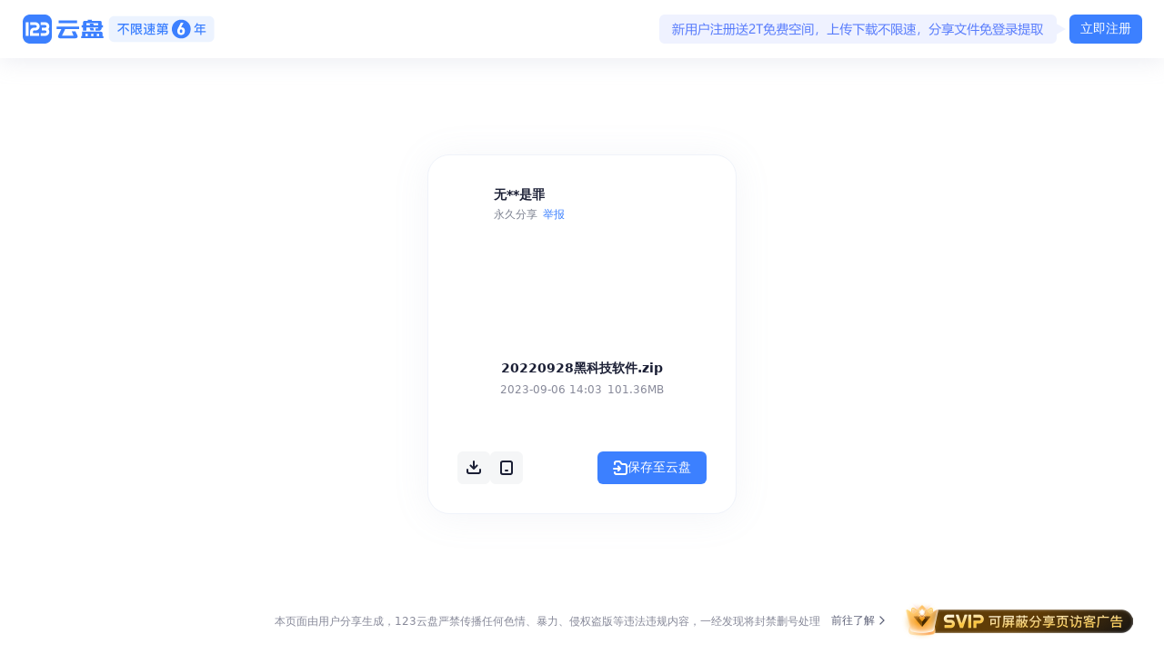

--- FILE ---
content_type: text/html; charset=UTF-8
request_url: https://www.123pan.com/s/ISeA-fjIc3
body_size: 2474
content:
<!doctype html>
<html lang="en">
  <head>
    <meta charset="UTF-8" />
    <link rel="icon" type="image/svg+xml" href="/vite.svg" />
    <meta name="viewport" content="width=device-width, initial-scale=1.0, maximum-scale=1.0, user-scalable=no" />
    <title>123云盘</title>
    <script>
      function _globalGoLogin(query) {
        var currentUrl = new URL(window.location.href)
        currentUrl.searchParams.delete('isNoLoginRedirect')
        var search = new URLSearchParams({
          redirect_url: currentUrl.toString()
        })
        if (query) {
          for (var key in query) {
            if (query.hasOwnProperty(key)) {
              search.set(key, query[key]);
            }
          }
        }
        var loginHost = window.loginHost || 'https://login.123pan.com';
        window.location.href = loginHost + '/centerlogin?' + search.toString();
      }
      window._globalGoLogin = _globalGoLogin;

      var urlParams = new URLSearchParams(window.location.search);
      var isNoLoginRedirect = urlParams.get('isNoLoginRedirect');

      async function loadLoginScript() {
        return new Promise((resolve, reject) => {
          if (isNoLoginRedirect === 'yes') {
            resolve();
            return;
          }

          var script = document.createElement('script');
          script.src = 'https://statics.123pan.com/static-by-custom/utils-prod/getLogin.js';
          script.async = false;

          script.onload = function() {
            resolve();
          };

          script.onerror = function() {
            console.warn('getLogin.js 加载失败，使用默认逻辑');
            resolve()
          };

          document.head.appendChild(script)
        })
      }
    </script>
  <script defer src="https://statics.123pan.com/assets/js/lib-react.9a99bb16.js" crossorigin="anonymous"></script><script defer src="https://statics.123pan.com/assets/js/lib-router.6ae6d41b.js" crossorigin="anonymous"></script><script defer src="https://statics.123pan.com/assets/js/6584.87012fbe.js" crossorigin="anonymous"></script><script defer src="https://statics.123pan.com/assets/js/index.87bdbd79.js" crossorigin="anonymous"></script><link href="https://statics.123pan.com/assets/css/index.e8b71280.css" rel="stylesheet" crossorigin="anonymous"></head>
  <body>
    <div id="root"></div>
    <script src="//at.alicdn.com/t/c/font_4529876_edjb7mia1lu.js" async></script>
    <script src="//at.alicdn.com/t/c/font_4496833_6lakbrwygw6.js" async></script>
    <script src="//at.alicdn.com/t/c/font_3778649_jvuepdudwq.js" async></script>
    <script src="//at.alicdn.com/t/c/font_3696298_hq2f0r13d0t.js" async></script>
    <script src="//at.alicdn.com/t/c/font_4856964_ru88c84icw.js" async></script>
    <script id="cnzz-script" >
      {
        var _czc = _czc || [];
        (function () {
          var um = document.createElement("script");
          um.src = "https://s4.cnzz.com/z.js?id=1280304515&async=1";
          var s = document.getElementsByTagName("script")[0];
          s.parentNode.insertBefore(um, s);
        })();
      }
    </script>
    <script id="aplus-script" >{
      (function(w, d, s, q, i) {
        w[q] = w[q] || [];
        var f = d.getElementsByTagName(s)[0],j = d.createElement(s);
        j.async = true;
        j.id = 'beacon-aplus';
        j.src = 'https://d.alicdn.com/alilog/mlog/aplus/' + i + '.js';
        f.parentNode.insertBefore(j, f);
      })(window, document, 'script', 'aplus_queue', '203467608');
      const { aplus_queue } = window
      // 集成应用的appKey
      aplus_queue.push({
        action: 'aplus.setMetaInfo',
        arguments: ['appKey', '667d3482cac2a664de5678e3'],
      })
      /* 如果使用的是单页面应用，例如：React、Vue、Angular等，则需要添加下面的代码 */
      /* 关闭自动PV发送，如果不是单页面应用，请删掉下方代码 */
      aplus_queue.push({
        action: 'aplus.setMetaInfo',
        arguments: ['aplus-waiting', 'MAN'],
      })

      // 是否开启调试模式
      aplus_queue.push({
        action: 'aplus.setMetaInfo',
        arguments: ['DEBUG', true],
      })
    }</script>
    <script>
      function loadJS(src){
        var newTime = (new Date()).valueOf()
        var script_dom = document.createElement('script');
        script_dom.src = src + '?time=' + newTime
        script_dom.language = 'javascript';
        script_dom.type = 'text/javascript';
        document.getElementsByTagName('head')[0].appendChild(script_dom)
      }
      loadJS("https://statics.123pan.com/static/video/hls.js");
      loadJS("https://statics.123pan.com/static/video/flv.js");
      loadJS("https://statics.123pan.com/static/video/dash.js");
      loadJS("https://statics.123pan.com/static/video/webtorrent.js");
      loadJS("https://statics.123pan.com/static/video/pearplayer.js");
    </script>
    <script crossorigin="anonymous" src="https://statics.123pan.com/static-by-custom/production/DPlayer.min.js" async></script>
    <script async>
      !(function(c,b,d,a){
        c[a] || (c[a] = {});
        c[a].config = {
          pid: "c4fm5ua6t0@84c86ecdfa89e41",
          appType: "web",
          imgUrl: "https://arms-retcode.aliyuncs.com/r.png?",
          sendResource: true,
          enableLinkTrace: true,
          behavior: true,
          useFmp: true,
          enableSPA: true,
          release: '1.0.0',
          environment: 'prod',
          sample: 10,
        };
        with(b) with(body) with(insertBefore(createElement("script"),firstChild))
          setAttribute("crossorigin", "", src=d);
      })(window, document, "https://sdk.rum.aliyuncs.com/v1/bl.js", "__bl");
    </script>
    <script src="https://g.alicdn.com/jssdk/u-link/index.min.js" async></script>
    <script src="https://g.alicdn.com/AWSC/AWSC/awsc.js" async></script>
    <script>
      function isMobileDevice() {
        return /Android|webOS|iPhone|iPad|iPod|BlackBerry|openharmony|IEMobile|Opera Mini/i.test(navigator.userAgent.toLowerCase())
      }

      if (!isMobileDevice()) {
        var aqiyiScript = document.createElement('script');
        aqiyiScript.src = 'https://statics.123pan.com/static/aqiyi/aqiyi.js';
        aqiyiScript.async = true;
        document.body.appendChild(aqiyiScript);
      }
    </script>
    <script>
      window.slotbydup = window.slotbydup || []
    </script>
  </body>
</html>


--- FILE ---
content_type: text/css; charset=utf-8
request_url: https://statics.123pan.com/assets/css/index.e8b71280.css
body_size: 29353
content:
@font-face{font-family:D-DIN-Bold;src:url(https://statics.123pan.com/assets/font/D-DIN-Bold.f826f817.otf)}:root{--mfy-font-family:-apple-system,"PingFang SC","PingFang TC","PingFang HK","Microsoft Yahei",system-ui,"Segoe UI",Roboto,Ubuntu,Cantarell,"Noto Sans",sans-serif,BlinkMacSystemFont,"Helvetica Neue",Arial,"Microsoft JhengHei";--mfy-radius-s:4px;--mfy-radius-m:8px;--mfy-radius-l:12px;--mfy-font-size-12:12px;--mfy-font-size-14:14px;--mfy-font-size-16:16px;--mfy-font-size-18:18px;--mfy-font-weight-400:400;--mfy-color-primary:#3c80ff;--mfy-color-primary-hover:#325cf0;--mfy-color-success:#00b578;--mfy-color-warning:#ff8f1f;--mfy-color-danger:#ff3141;--mfy-color-text:#1b1f35;--mfy-color-text-secondary:#7b808f;--mfy-color-text-tertiary:#9ba0ad;--mfy-color-text-quaternary:#b8bbc4;--mfy-color-weak:#999;--mfy-color-light:#ccc;--mfy-color-border:#d9d9d9;--mfy-color-background:#fff;--mfy-color-white:#fff;--mfy-color-box:#f5f5f5;--mfy-placeholder-color:#b8bbc4;--mfy-label-color:#7b808f;--mfy-tabs-color:#9ba0ad;--mfy-tabs-split-color:#dcdfe7;--mfy-color-text-light-solid:var(--mfy-color-white);--mfy-color-text-dark-solid:#7b808f;--mfy-color-text-dark-bold:#3a4056;--mfy-color-fill-content:var(--mfy-color-box);--mfy-border-color:var(--mfy-color-border);--mfy-title-line-height:19px;--mfy-text-line-height:16px;--mfy-color-dominant-click:#2961d9;--mfy-color-dominant-default:#3c80ff;--mfy-color-dominant-hover:#66a1ff;--mfy-color-dominant-disabled:#c5e1ff;--mfy-color-dominant-background:#f0f8ff;--mfy-color-success-click:#08b82c;--mfy-color-success-default:#16cc3a;--mfy-color-success-hover:#67de7f;--mfy-color-success-disabled:#c5e1ff;--mfy-color-success-background:#f0f8ff;--mfy-color-warning-click:#db7500;--mfy-color-warning-default:#ffa800;--mfy-color-warning-hover:#ffbf29;--mfy-color-warning-disabled:#fae9a3;--mfy-color-warning-background:#fff7e8;--mfy-color-error-click:#cf384c;--mfy-color-error-default:#f64e60;--mfy-color-error-hover:#ff7a83;--mfy-color-error-disabled:#fee6e8;--mfy-color-error-background:#fff6f7;--mfy-color-text-click:#1b1f35;--mfy-color-text-default:#3c3f52;--mfy-color-text-hover:#5e6278;--mfy-color-text-disabled:#bbbdc9;--mfy-color-text-background:#d1d3e0;--mfy-color-text-fff:#fff;--mfy-color-fill-click:#e3e4e5;--mfy-color-fill-default:#f5f6f7;--mfy-color-fill-hover:#edeef0;--mfy-color-fill-disabled:#fafafa;--mfy-color-fill-background:#fff;--button-font-size:--mfy-font-size-6;--mfy-border-radius-4:4px;--mfy-border-radius-6:6px;--mfy-border-radius-8:8px;--mfy-border-radius-12:12px;--mfy-border-radius-16:16px;--mfy-border-radius-20:20px;--mfy-border-radius-24:24px;--mfy-border-radius-100:100px;--mfy-box-height-16:16px;--mfy-box-height-24:24px;--mfy-box-height-28:28px;--mfy-box-height-32:32px;--mfy-box-height-36:36px;--mfy-box-height-40:40px;--mfy-box-height-42:42px;--mfy-box-height-52:52px;--mfy-box-width-24:24px;--mfy-box-width-28:28px;--mfy-box-width-32:32px;--mfy-box-width-36:36px;--mfy-box-width-40:40px;--mfy-box-width-42:42px;--mfy-box-width-400:400px;--mfy-box-width-280:280px;--mfy-box-padding-8:8px;--mfy-box-padding-12:12px;--mfy-box-padding-13:13px;--mfy-box-padding-16:16px;--mfy-box-padding-20:20px;--mfy-box-padding-24:24px;--mfy-box-margin-20:20px;--mfy-box-margin-24:24px;--myf-line-height-14:14px;--mfy-box-top-2:2px;--mfy-box-top-4:4px;--mfy-color-border-click:#87888c;--mfy-color-border-hover:#abacb2;--mfy-color-border-default:#e5e6eb;--mfy-color-border-disabled:#f4f5fa;--mfy-color-border-background:#fff;--mfy-color-scroll-bar:#edeef0;--mfy-color-tag-default:#878999;--mfy-color-tag-default-bg:#fafafa;--mfy-color-state-click:#b6bac34d;--mfy-color-state-hover:#b6bac333;--mfy-color-state--white-click:#b6bac326;--mfy-color-state--white-hover:#b6bac31a;--mfy-color-bg-mask:#00000080;--mfy-box-shadow-06:0px 5px 30px 0px #0000000f;--mfy-box-shadow-08:0px 5px 30px 0px #00000014;--mfy-box-shadow-10:0px 5px 30px 0px #0000001a;--mfy-table-hover-bg-color:#b6bac31a;--mfy-table-select-bg-color:#b6bac326;--mfy-table-head-color:#7e8299;--mfy-z-index-popup-base:9999990;--mfy-color-transparent:transparent}a{cursor:pointer}*{box-sizing:border-box}html,body{width:100%;height:100%;margin:0;overflow:hidden;font-family:system-ui,-apple-system,BlinkMacSystemFont,Segoe UI,Roboto,Noto Sans,Ubuntu,Cantarell,Helvetica Neue,Microsoft YaHei,sans-serif,Arial,PingFang SC,PingFang TC,PingFang HK,Microsoft Yahei,Microsoft JhengHei!important}body::-webkit-scrollbar{width:0}html,body,div{scrollbar-color:#edeef0 #0000!important;scrollbar-width:thin!important}.qrcode_card .ant-popover-inner{border-radius:12px!important;padding:16px 16px 12px!important}.qrcode_card .qrcode{text-align:center;color:#5e6278;font-size:12px;line-height:20px}.brHalf{border-radius:100%}.svg-wrap{height:auto}.table-list-file-name{color:#1b1f35;cursor:pointer;flex-direction:row;align-items:center;height:56px;font-size:14px;font-weight:400;line-height:16px;display:flex}.table-list-file-name .file-icon-wrapper{flex-direction:row;align-items:center;width:32px;height:100%;display:flex}.table-list-file-name .file-name-wrapper{flex-direction:row;flex:1;align-items:center;min-width:0;height:100%;display:flex}.table-file-name{color:#1b1f35;margin-left:12px;font-size:14px;font-weight:400;line-height:20px}.table-list-file-time,.table-list-file-size,.table-list-file-status{color:#bbbdc9;font-size:14px;font-weight:400;line-height:16px}.table-list-file-status.error{color:#f64e60}.paid-tooltip{min-width:279px!important;max-width:279px!important}.paid-tooltip .paid-tooltip-title{padding:6px 8px}.paid-tooltip .paid-tooltip-title .tooltip-title-text{letter-spacing:0;color:#1b1f35;font-size:14px;font-weight:700;line-height:22px}.paid-tooltip .paid-tooltip-title .details-info{margin-top:12px;margin-bottom:10px}.paid-tooltip .paid-tooltip-title .details-info .details-info-item{flex-direction:row;justify-content:space-between;align-items:center;display:flex}.paid-tooltip .paid-tooltip-title .details-info .details-info-item:first-child{margin-bottom:4px}.paid-tooltip .paid-tooltip-title .details-info .details-info-item .item-label{letter-spacing:0;color:#1b1f35;font-size:12px;font-weight:400;line-height:20px}.paid-tooltip .paid-tooltip-title .details-info .details-info-item .item-label-icon{color:#bbbdc9;cursor:pointer;margin-left:6px;font-size:16px;position:relative;top:3px}.paid-tooltip .paid-tooltip-title .details-info .details-info-item .item-value{letter-spacing:0;color:#1b1f35;flex-direction:row;align-items:center;font-size:12px;font-weight:400;line-height:20px;display:flex}.paid-tooltip .paid-tooltip-title .details-info .details-info-item .item-value-loading{letter-spacing:0;color:#1b1f35;font-size:12px;font-weight:400;line-height:20px}.paid-tooltip .paid-tooltip-title .details-info .details-info-item .item-value .old-price{letter-spacing:0;color:#a7a9b8;margin-right:10px;font-size:12px;font-weight:400;line-height:20px;text-decoration:line-through}.paid-tooltip .paid-tooltip-title .details-explanation{letter-spacing:0;color:#bbbdc9;font-size:12px;font-weight:400;line-height:20px}.pay-details-modal-web .pay-details-tips{letter-spacing:0;color:#3c3f52;font-size:14px;font-weight:400;line-height:24px}.transfer-success-modal{position:relative}.transfer-success-modal-content{text-align:center;padding:40px 0 10px}.transfer-success-modal-content-icon{font-size:44px;color:#16cc3a!important}.transfer-success-modal-content-text{margin-top:8px;font-size:16px;font-weight:700;line-height:24px}.transfer-success-modal-content-path{color:#3c80ff;flex-direction:row;justify-content:center;align-items:center;margin-top:8px;display:flex;overflow:hidden}.transfer-success-modal-content-path-text{color:#1b1f35;width:76px;font-size:14px}.transfer-success-modal-content-path-name{cursor:pointer;min-width:80px;max-width:216px}.transfer-success-modal-content-button{margin-top:15px}.paid-desc-modal-h5 .mfy-modal .paid-modal-footer .ant-btn{margin-inline-start:0!important}.app-wrap{height:100%}.content-placeholder{flex-direction:column;flex:1;min-height:0;display:flex}.web-body{flex-direction:column;display:flex}.web-body .ant-table-header{border-bottom:1px solid var(--mfy-color-fill-default)!important;padding-bottom:3px!important}.web-body .ant-table-header th{border:none!important;border-radius:8px!important;height:32px!important;padding:0 8px 0 24px!important}.web-body .ant-table-header th:first-child{padding-left:8px!important;padding-right:8px!important}.web-body .ant-table-header th:nth-child(2){padding-left:1px!important}.web-body.svip-body .share-header{background:#fff}.web-body.svip-body .mfy-tips-wrap{background:#fef4e1}.web-body.svip-body .paid-interception,.web-body.svip-body .retrieve-content{background:#fff}.web-body .content{background:#fff;border:1px solid #f4f5fa;border-radius:16px;flex-direction:column;flex:1;width:960px;min-height:0;margin:16px auto 0;padding:31px;display:flex}.web-body .content.single{background:0 0;border:none;align-items:center;margin-top:106px;padding:0}.main .code{background:#fff}.App{width:100%;height:100%}.App .app-render-fallback{flex-direction:row;justify-content:center;align-items:center;width:100%;height:100%;padding-top:45%;display:flex}.app-body{flex-direction:column;display:flex}.app-body.svip-body{height:100vh;height:calc(var(--1dvh,1vh)*100);height:100dvh}.app-body.svip-body .tiled-list-file-content-info{background:0 0!important}.app-body.svip-body .appVis2Plh{background:0 0}.app-body.svip-body.isRetrieveContent{background:#fff!important}.app-body.svip-body.isPaidInterception{background:#f4f6fb!important}.app-body.svip-body .app-header{box-shadow:none!important;background:#f4f6fb!important}.app-body.svip-body .app-header.isRetrieveContent,.app-body.svip-body .appBottomBtn{background:#fff}.app-body.svip-body .ant-radio-inner{background:0 0}.app-body.svip-body .ant-checkbox-checked .ant-checkbox-inner{background:#1890ff!important;border-color:#1890ff!important}.app-body.svip-body .ant-checkbox .ant-checkbox-inner{background-color:#0000;border-color:#d9d9d9}.app-body.svip-body .ant-checkbox-indeterminate .ant-checkbox-inner{border-color:#d9d9d9;background-color:#0000!important}.app-body.svip-body .after-sale-application-mobile-container{background:#fff}.app-body .content{flex-direction:column;flex:1;min-height:0;display:flex}.appVis2Plh{height:32px}.share-header{flex-direction:row;justify-content:space-between;align-items:center;width:100%;height:64px;min-height:64px;max-height:64px;display:flex;box-shadow:0 4px 24px #b8bdd140}.share-header_left{flex-direction:row;align-items:center;margin-left:24px;display:flex}.share-header_left img{cursor:pointer}.share-header_center{color:#7b808f;margin-right:24px;font-size:14px;font-weight:400;line-height:64px}.share-header_center-not-login{flex-direction:row;align-items:center;display:flex}.share-header_center-not-login .loginRight{width:80px;height:32px!important}.share-header_Drop-name{letter-spacing:0;color:#1b1f35;margin-left:8px;margin-right:8px;font-size:14px;font-weight:400;line-height:22px}.share-header_Drop-icon{color:#bbbdc9!important;font-size:16px!important}.shareWeb404{flex-direction:row;justify-content:center;align-items:center;width:100%;height:100%;display:flex}.shareWeb404-content{-webkit-backdrop-filter:blur(16px);backdrop-filter:blur(16px);background:#fff9;border-radius:12px;flex-direction:column;align-items:center;padding:8px;display:flex}.shareWeb404 .shareWeb404Img{width:148px;height:148px;display:block}.shareWeb404 .shareWeb404Text{text-align:center;color:#878999;font-size:14px;font-weight:400;line-height:22px}.shareApp404{flex:1;min-height:0}.shareApp404 .shareApp404Img{width:120px;height:auto;margin:214px auto 0;display:block}.shareApp404 .shareApp404Img.empty-mobile{margin-top:60px}.shareApp404 .shareApp404Text{color:#a9a9a9;text-align:center;font-size:14px;line-height:2}.pointer{cursor:pointer;text-align:right;font-size:12px;line-height:14px;display:flex}.icon-list-wrap{color:#1b1f35;font-size:16px;display:none}.ant-table-cell-row-hover .icon-list-wrap{display:block}.overlayName{min-height:50px;max-height:200px;overflow-y:auto}.content-wrapper-root{height:100vh;height:calc(var(--1dvh,1vh)*100);background:#fff;height:100dvh;position:relative}.content-wrapper-root .backgroundImage{background-position:50%;background-repeat:no-repeat;background-size:cover;height:100%;overflow:auto}@media screen and (min-width:900px){.transfer-save-modal-content-name{max-width:380px}}@media screen and (max-width:900px){html,body{height:100vh;height:calc(var(--1dvh,1vh)*100);height:100dvh;overflow:hidden}.mobile-wrap,.app-body{height:100vh;height:calc(var(--1dvh,1vh)*100);height:100dvh}}.header-waning-tips-mobile .mfy-tips-text__wrap{white-space:nowrap;align-items:center;max-width:calc(100vw - 40px);display:flex;overflow:hidden}.header-waning-tips-mobile .mfy-tips-message{white-space:nowrap;color:#3a4056;font-size:12px}.function-modal .ant-modal-content{border-radius:8px}.function-modal .function-modal-close{width:24px;height:24px}.function-modal .ant-modal-header{border-bottom:1px solid #f4f4f4;border-radius:8px 8px 0 0}.function-modal svg{margin:0 4px 3px 0}.function-modal .ant-modal-confirm-title{color:#3a4056;font-size:14px;font-weight:400;display:inline-block}.after-sale-modal__body{flex-direction:column;align-items:center;display:flex}.after-sale-modal__body--title{color:#3a4056;margin:16px 0;font-size:16px}.after-sale-modal__body--content{color:#7b808f;font-size:14px;line-height:24px}.after-sale-modal__body--link{color:#597dfc;cursor:pointer;font-size:14px}.after-sale-modal .ant-btn{border-radius:6px!important}.web-gift-modal .ant-modal-header{background-color:#0000!important}.web-gift-modal .ant-modal-content{background:linear-gradient(171.33deg,#eef9ff 4.94%,#fff 29.18%)}.web-gift-modal .web-gift-modal-gold__wrap{flex-flow:wrap;display:flex}.web-gift-modal .web-gift-modal-gold__wrap--item{letter-spacing:0;text-align:center;color:#1b1f35;cursor:pointer;border:1px solid #e5e6eb;border-radius:12px;width:89px;height:60px;margin:0 12px 12px 0;font-size:16px;font-weight:700;line-height:60px}.web-gift-modal .web-gift-modal-gold__wrap--item.special{flex-direction:row;align-items:center;width:190px;margin-right:0;padding-left:16px;display:flex}.web-gift-modal .web-gift-modal-gold__wrap--item:hover,.web-gift-modal .web-gift-modal-gold__wrap--item:active,.web-gift-modal .web-gift-modal-gold__wrap--item:focus-within{border-color:#3c80ff}.web-gift-modal .web-gift-modal-gold__wrap--item:focus-within .prefix-price{color:#1b1f35}.web-gift-modal .web-gift-modal-gold__wrap--item.active{color:#3c80ff;background-color:#f0f8ff;border-color:#3c80ff}.web-gift-modal .web-gift-modal-gold__wrap--item.active .web-gift-modal-gold__wrap--input{color:#3c80ff}.web-gift-modal .web-gift-modal-gold__wrap--item:nth-child(4){margin-right:0}.web-gift-modal .web-gift-modal-gold__wrap--item:nth-child(n){margin-top:0}.web-gift-modal .web-gift-modal-gold__wrap--input{color:#3a4056;text-align:left;border:0;height:58px;font-size:16px;font-weight:700;line-height:58px;position:relative;border:none!important;border-radius:12px!important;padding:8px 16px 8px 0!important}.web-gift-modal .web-gift-modal-gold__wrap--input::placeholder{letter-spacing:0;color:#bbbdc9;font-size:14px;font-weight:400;line-height:22px}.web-gift-modal .web-gift-modal-gold__wrap--input:focus{box-shadow:none!important;color:#3a4056!important;border:none!important}.web-gift-modal .web-gift-modal-code{flex-direction:row;align-items:center;display:flex}.web-gift-modal .web-gift-modal-code__wrap{border:1px solid #e5e6eb;border-radius:6px;width:120px;height:120px;margin-right:16px;padding:8px;position:relative}.web-gift-modal .web-gift-modal-code__wrap .ant-qrcode{border:0;border-radius:0!important;width:100%!important;height:100%!important;padding:0!important}.web-gift-modal .web-gift-modal-code__wrap canvas{width:100%!important;height:100%!important}.web-gift-modal .web-gift-modal-code__invalid{cursor:pointer;background:#fff;border:1px solid #f4f4f4;border-radius:8px;flex-direction:row;justify-content:center;align-items:center;width:120px;height:120px;padding:8px;display:flex;position:absolute;top:0;left:0}.web-gift-modal .web-gift-modal-code__invalid img{width:100%;height:100%}.web-gift-modal .web-gift-modal-code__invalid span{margin-top:-7px;margin-left:-7px;position:absolute;top:50%;left:50%}.web-gift-modal .web-gift-modal-code__text-price{letter-spacing:0;color:#5e6278;margin-bottom:8px;font-size:14px;font-weight:400;line-height:22px}.web-gift-modal .web-gift-modal-code__text-price-prefix{letter-spacing:0;color:#f64e60;font-size:12px;font-weight:400;line-height:20px}.web-gift-modal .web-gift-modal-code__text-price-value{letter-spacing:0;color:#f64e60;font-size:24px;font-weight:700;line-height:32px}.web-gift-modal .web-gift-modal-code__text-tips{letter-spacing:0;color:#878999;font-size:12px;font-weight:400;line-height:20px}.no-login-download-result-modal .ant-modal{top:200px}.no-login-download-result-modal .ant-modal-content{background:linear-gradient(#e2e8f5 0%,#fff 100%);width:339px;border-radius:16px!important;padding:0!important}.no-login-download-result-modal .ant-modal-header{border:none;background:0 0!important}.no-login-download-result-modal .ant-modal-header .ant-modal-title{padding-left:24px}.no-login-download-result-modal .ant-modal-body{padding:0}.no-login-download-result-modal .web-gift-modal-close{width:24px;height:24px}.no-login-download-result-modal .ant-btn-primary[disabled]{opacity:.5;background:#597dfc;color:#fff!important}.no-login-download-result-modal .download-msgInfo-phone{background:linear-gradient(#e2e8f5 -34.11%,#fff 59.69%);border-radius:16px;width:100%;padding-top:26px;position:relative}.no-login-download-result-modal .download-msgInfo-phone__pay{flex-direction:column;align-items:center;width:100%;margin-top:4px;margin-bottom:24px;padding:0 24px;display:flex}.no-login-download-result-modal .download-msgInfo-phone__pay--btn{text-align:center;color:#fff;cursor:pointer;background:#597dfc;border-radius:6px;width:291px;height:40px;margin-bottom:16px;font-size:14px;font-weight:400;line-height:40px}.no-login-download-result-modal .download-msgInfo-phone__pay--customer{color:#7b808f;flex-direction:row;align-items:center;font-size:14px;font-weight:400;line-height:16px;display:flex}.no-login-download-result-modal .download-msgInfo-phone__pay--customer__link{color:#597dfc;cursor:pointer;margin-left:8px;font-size:14px;font-weight:400;line-height:16px}.no-login-download-result-modal .download-msgInfo-phone__pay--customer__icon{cursor:pointer;width:16px;height:16px}.no-login-download-result-modal .download-msgInfo-phone__footer{background:linear-gradient(100deg,#e1eaff -3.69%,#e1eaff2e 101.18%);border-bottom-right-radius:16px;border-bottom-left-radius:16px;flex-direction:row;justify-content:center;align-items:center;height:56px;display:flex}.no-login-download-result-modal .download-msgInfo-phone__footer--left{flex-direction:row;align-items:center;margin-right:14px;display:flex}.no-login-download-result-modal .download-msgInfo-phone__footer--price{flex-direction:row;align-items:center;display:flex}.no-login-download-result-modal .download-msgInfo-phone__footer--title{color:#597dfc;margin-right:4px;font-size:14px}.no-login-download-result-modal .download-msgInfo-phone__footer--byte{color:#597dfc;font-size:20px;font-weight:700;font-family:var(--mfy-font-family-din),"Microsoft YaHei",system-ui,-apple-system,sans-serif;line-height:23px}.no-login-download-result-modal .download-msgInfo-phone__footer--button{flex-direction:row;justify-content:center;align-items:center;width:123px;height:40px;padding-left:20px;padding-right:20px;font-size:14px;line-height:24px;display:flex}.no-login-download-result-modal .download-msgInfo-phone__footer--prefix{font-size:17px;font-family:var(--mfy-font-family-din),"Microsoft YaHei",system-ui,-apple-system,sans-serif;font-weight:700;line-height:22px}.no-login-download-result-modal .download-msgInfo-phone__footer--mount{font-size:20px;font-family:var(--mfy-font-family-din),"Microsoft YaHei",system-ui,-apple-system,sans-serif;font-weight:700;line-height:24px}.no-login-download-result-modal .download-pay-content{flex-direction:row;align-items:center;padding:16px 14px 16px 16px;display:flex;position:relative}.no-login-download-result-modal .download-pay-content__pay{flex-direction:column;align-items:center;width:100%;margin-top:8px;display:flex}.no-login-download-result-modal .download-pay-content__pay--btn{color:#fff;cursor:pointer;text-align:center;background:#597dfc;border-radius:6px;width:298px;height:40px;margin-bottom:16px;font-size:14px;font-weight:400;line-height:40px}.no-login-download-result-modal .download-pay-content__pay--customer{color:#7b808f;flex-direction:row;align-items:center;font-size:14px;font-weight:400;line-height:16px;display:flex}.no-login-download-result-modal .download-pay-content__pay--customer__link{color:#597dfc;cursor:pointer;margin-left:8px;font-size:14px;font-weight:400;line-height:16px}.no-login-download-result-modal .download-pay-content__pay--customer__icon{cursor:pointer;width:16px;height:16px}.no-login-download-result-modal .download-pay-content__qrcode{background:#fff;border-radius:8px;width:138px;height:138px;padding:12px;position:relative}.no-login-download-result-modal .download-pay-content__qrcode canvas{width:100%!important;height:100%!important}.no-login-download-result-modal .download-pay-content__desc{flex-direction:column;flex:1;justify-content:center;height:100%;padding-left:12px;display:flex}.no-login-download-result-modal .download-pay-content__desc.phone-desc{padding-left:0}.no-login-download-result-modal .download-pay-content__desc.phone-desc .download-pay-content__desc--desc{font-size:23px}.no-login-download-result-modal .download-pay-content__desc--title{color:#597dfc;font-size:18px;font-weight:700}.no-login-download-result-modal .download-pay-content__desc--desc{color:#597dfc;font-size:26px;font-weight:700}.no-login-download-result-modal .download-pay-content__invalid{cursor:pointer;background:#fff;border:1px solid #f4f4f4;border-radius:8px;flex-direction:row;justify-content:center;align-items:center;width:138px;height:139px;padding:12px;display:flex;position:absolute;top:0;left:0}.no-login-download-result-modal .download-pay-content__invalid img{width:100%;height:100%}.no-login-download-result-modal .download-pay-content__invalid span{margin-top:-7px;margin-left:-7px;position:absolute;top:50%;left:50%}.no-login-download-result-modal .download-pay-content__btn{font-size:22px;font-weight:700}.no-login-download-result-modal .download-pay-content__btn .ant-btn{font-size:18px;font-weight:700;line-height:22px}.no-login-download-result-modal .download-pay-footer{background:url(https://statics.123pan.com/img/base_price.png) 50%/cover no-repeat;border-bottom-right-radius:16px;border-bottom-left-radius:16px;flex-direction:row;justify-content:space-between;align-items:center;height:46px;margin-top:24px;display:flex}.no-login-download-result-modal .download-pay-footer__left{flex-direction:row;justify-content:center;align-items:center;width:60%;display:flex}.no-login-download-result-modal .download-pay-footer__left--title{color:#fff;margin-right:6px;font-size:14px}.no-login-download-result-modal .download-pay-footer__left--byte{color:#fff;font-size:20px;font-weight:700;font-family:var(--mfy-font-family-din),"Microsoft YaHei",system-ui,-apple-system,sans-serif}.no-login-download-result-modal .download-pay-footer__right{flex-direction:row;justify-content:center;align-items:center;width:40%;display:flex}.no-login-download-result-modal .download-pay-footer__right--price{color:#9ba0ad;flex-direction:row;justify-content:center;font-size:14px;line-height:24px;display:flex}.no-login-download-result-modal .download-pay-footer__right--price .icon{margin-top:3px}.no-login-download-result-modal .download-pay-footer__right--prefix{color:#ff4040;font-size:18px;font-weight:700}.no-login-download-result-modal .download-pay-footer__right--mount{color:#ff4040;font-size:20px;font-family:var(--mfy-font-family-din),"Microsoft YaHei",system-ui,-apple-system,sans-serif}.boot-browser-download{z-index:99999;background:#0009;position:fixed;top:0;bottom:0;left:0;right:0}.boot-browser-download-img{width:228px;height:118px;position:absolute;top:0;right:10px}.boot-browser-download-close{width:28px;height:28px;position:absolute;top:134px;right:150px}.gift-success-modal .ant-modal-content{box-sizing:border-box;background:linear-gradient(171.33deg,#eef9ff 4.94%,#fff 29.18%);width:280px;height:320px;box-shadow:0 4px 60px #0000001a;border-radius:14px!important;padding:16px!important;position:relative!important}.gift-success-modal .ant-modal{width:auto!important}.gift-success-modal .ant-modal .ant-modal-close{top:16px!important;right:16px!important}.gift-success-modal .ant-modal{flex-direction:column;align-items:center;display:flex}.gift-success-modal .ant-modal-body{height:320px;padding:0}.gift-success-modal .web-gift-modal-close{width:32px;height:32px}.gift-success-modal__content{flex-direction:column;align-items:center;padding-top:22px;display:flex}.gift-success-modal__content .gift-success-modal__button{border-radius:8px!important;width:130px!important;height:40px!important}.gift-success-modal .web-gift-modal-app-close{width:40px;height:40px;margin-left:-20px;position:absolute;bottom:-64px;left:50%}.gift-success-modal__text{letter-spacing:0;color:#1b1f35;margin-top:38px;margin-bottom:24px;font-size:18px;font-weight:700;line-height:26px}.gift-success-modal__text span{letter-spacing:0;color:#f9a400;padding:0 4px;font-size:18px;font-weight:700;line-height:26px}.web-gift-app-modal .ant-modal{width:303px!important}.web-gift-app-modal .mfy-modal .ant-modal-content{border-radius:8px;position:relative;width:303px!important;padding:0!important}.web-gift-app-modal .mfy-modal .ant-modal-body{padding:24px!important}.web-gift-app-modal .web-gift-modal-app-gold{z-index:9999;width:76px;height:66px;position:absolute;top:-16px;right:0}.web-gift-app-modal .web-gift-modal-app-gold__wrap{grid-gap:10px;grid-template-rows:90px 90px 50px;grid-template-columns:repeat(3,1fr);display:grid}.web-gift-app-modal .web-gift-modal-app-gold__wrap--item{text-align:center;color:#3a4056;background:#f6f8ff;border-radius:8px;font-size:22px;font-weight:700;line-height:90px}.web-gift-app-modal .web-gift-modal-app-gold__wrap--item.active{color:#597dfc;border:1px solid #597dfc;border-radius:8px;box-shadow:4px 4px 24px #597dfc1f}.web-gift-app-modal .web-gift-modal-app-gold__wrap--item:nth-child(7){flex-direction:row;grid-column:1/4;align-items:center;display:flex}.web-gift-app-modal .web-gift-modal-app-gold__wrap--input{color:#3a4056;text-align:center;border:0;height:50px;font-size:22px;background:#f6f8ff!important;border:none!important}.web-gift-app-modal .web-gift-modal-app-gold__wrap--input::placeholder{font-size:12px}.web-gift-app-modal .web-gift-modal-app-gold__wrap--input:focus{box-shadow:none!important;border:none!important}.web-gift-app-modal .ant-modal-header{background-image:linear-gradient(#597dfc75 4%,#69e0fa00 100%)!important;border-radius:8px 8px 0 0!important;padding:14px 20px 26px 18px!important}.web-gift-app-modal .ant-modal-header .ant-modal-title{color:#597dfc!important;font-size:14px!important;font-weight:700!important}.web-gift-app-modal .web-gift-modal-app-operate{flex-direction:row;justify-content:center;align-items:center;margin-top:52px;display:flex}.web-gift-app-modal .web-gift-modal-app-operate__button{height:50px;background-image:linear-gradient(132deg,#597dfc 51%,#8af8ff 100%)!important;border:0!important;border-radius:8px!important;box-shadow:3px 3px 17px #597dfc1f!important}.web-gift-app-modal .web-gift-modal-app-close{width:40px;height:40px;margin-left:-20px;position:absolute;bottom:-64px;left:50%}.btn_reward{will-change:transform;z-index:98;background:url(https://statics.123pan.com/img/H5_btn_reward.png) 50%/cover no-repeat;width:116px;height:62px;transition:all .5s ease-in-out;right:-62px}.btn_reward.allShow{right:0}.btn_reward.hide{right:-116px}.banner-container-pc{justify-content:center;align-items:center;width:100%;display:flex}.banner-container-pc .banner_all_wrap{justify-content:space-between;align-items:center;display:flex;position:relative}.banner-container-pc .banner_all_wrap .web-banner{height:90px}.banner-container-pc .banner_all_wrap .banner_guide{flex-direction:row;margin-left:-113px;display:flex;position:absolute;top:-30px;left:50%}.banner-container-pc .banner_all_wrap .banner_guide-img{cursor:pointer;width:226px;height:30px}.banner-container-pc .banner_all_wrap .banner_guide-close{cursor:pointer;width:20px;height:20px;position:absolute;right:-4px}.download-over-count-modal .ant-modal-body{padding:0!important}.download-over-count-modal .ant-modal-confirm-content{color:#3a4056!important;margin:0!important;padding:24px 24px 0!important;font-size:14px!important;font-weight:400!important;line-height:24px!important}.download-over-count-modal .ant-modal-confirm-title{color:#3a4056!important;border-bottom:1px solid #f4f4f4!important;padding:17px 24px!important;font-size:14px!important;font-weight:400!important;line-height:16px!important}.download-over-count-modal .anticon-info-circle{display:none!important}.download-over-count-modal .ant-modal-confirm-btns{padding:0 24px 24px!important}.advBox .modal-window{background:linear-gradient(#e4eaff 0%,#fff 19%)!important;width:318px!important}.advBox .modal-window .modal-body{margin-top:6px!important}.advBox .modal-window .modal-body .adv-imgRow{flex-direction:row;justify-content:space-between;width:200px;margin:18px auto 0;display:flex}.advBox .modal-window .modal-body .adv-imgRow .adv-rowBox{color:#3a4056;flex-direction:column;justify-content:center;align-items:center;gap:4px;font-size:12px;font-weight:400;line-height:14px;display:flex}.advBox .modal-window .modal-body .adv-pic{border-radius:12px;width:278px;height:110px;margin-top:16px}.advBox .modal-window .modal-body .adv-topTitle{color:#3a4056;text-align:center;text-transform:none;width:228px;height:16px;margin:0 auto;font-family:Microsoft YaHei,serif;font-size:12px;font-style:normal;font-weight:400;line-height:14px}.advBox .modal-window .modal-body .adv-toLink{color:#fff;background:#597dfc;border-radius:8px;justify-content:center;align-items:center;width:278px;height:44px;margin-top:16px;font-size:14px;display:flex;box-shadow:3px 3px 17px #597dfc1f}.banner-container-h5{width:100%}.banner-container-h5 .bottom_banner_guide{width:100%;height:32px}.banner-container-h5 .shield-close{width:20px;height:20px;position:absolute;top:0;right:0}.banner-container-h5 .banner-img-h5{background-size:cover;width:100%;height:106px;position:relative}.banner-container-h5 .banner-img-h5-close{font-size:28px;position:absolute;top:8px;right:8px}.banner-container-h5 .banner_wrap{background-image:url(https://statics.123pan.com/img/bg_h5_banner_vip.png);flex-direction:row;justify-content:center;align-items:center;display:flex;position:relative}.banner-container-h5 .banner_wrap.promotion-bg{background-image:url(https://statics.123pan.com/img/bg_h5_banner_promotion.png)}.banner-container-h5 .banner_wrap .banner_wrap_label{width:70.5px;height:16px;position:absolute;bottom:0;right:0}.web-reward-btn{margin-left:16px;padding:0 15px!important}.web-reward-btn.single-reward{margin:0;height:32px!important;padding:0 11px!important}.reportTitle{text-align:left;letter-spacing:0;color:#1b1f35;flex-direction:row;align-items:center;font-size:18px;font-weight:700;line-height:26px;display:flex}.reportTitle .icon{color:#f9a400;margin-right:8px;font-size:20px}.report-content-choose{letter-spacing:0;color:#878999;margin-bottom:16px;font-size:14px;font-weight:400;line-height:22px}.report-content-desc{letter-spacing:0;color:#f9a400;margin-bottom:12px;font-size:12px;font-weight:400;line-height:20px}.report-content-options{flex-flow:wrap;align-items:center;gap:10px 28px;display:flex}.report-content-options-item{cursor:pointer;flex-direction:row;align-items:center;gap:8px;min-width:80px;display:flex}.report-content-options-item:hover .report-content-options-item-radio{border-color:#abacb2}.report-content-options-item:hover .report-content-options-item-radio .icon{color:#66a1ff}.report-content-options-item:active .report-content-options-item-radio{border-color:#87888c}.report-content-options-item:active .report-content-options-item-radio .icon{color:#2961d9}.report-content-options-item-radio{border:1px solid #d1d3e0;border-radius:100%;width:14px;height:14px;position:relative}.report-content-options-item-radio .icon{visibility:hidden;color:#3c80ff;font-size:14px;position:absolute;top:-1px;left:-1px}.report-content-options-item-radio.active .icon{visibility:visible}.report-content-options-item-title{color:#3c3f52;letter-spacing:0;font-size:14px;font-weight:400;line-height:22px}.vip-video-single{position:relative;height:100%!important}.vip-video-single .video-header{z-index:7;color:#fff;justify-content:space-between;align-items:center;width:100%;height:40px;padding:0 24px;transition:top .1s;display:flex;position:absolute;top:10px}.vip-video-single .video-header .video-title{white-space:nowrap;text-overflow:ellipsis;width:681px;font-size:14px;line-height:35px;overflow:hidden;color:#fff!important}.vip-video-single .video-header .video-icon-box{cursor:pointer;box-sizing:content-box;border-radius:2px;justify-content:center;align-items:center;width:30px;height:30px;margin-left:16px;display:flex}.vip-video-single .video-header .video-icon-box .icon{cursor:pointer;font-size:20px}.vip-video-single .video-header .video-icon-box{-webkit-app-region:no-drag}.vip-video-single .video-header .video-icon-box:hover .icon{color:#597dfc!important}.vip-video-single .video-header .video-vip-btn{color:#fff;cursor:pointer;-webkit-app-region:no-drag;background:#597dfc;border-radius:6px;height:24px;margin-right:2px;padding:0 8px;font-size:12px;line-height:24px;position:relative}.vip-video-single .video-header .video-vip-btn:after{content:attr(data-text);cursor:inherit;position:absolute;top:50%;left:50%;transform:translate(-50%,-50%)}.vip-video-single .video-header .video-close{cursor:pointer;z-index:3;-webkit-app-region:drag;border-radius:50px;justify-content:center;align-items:center;height:50px;display:flex}.vip-video-single .video-header .video-close .icon{font-size:24px;color:#fff!important}.vip-video-single .video-header .icon{color:#fff}p{margin:0}.web-right-bottom-banner{z-index:999;justify-content:center;align-items:center;display:flex;position:fixed;bottom:0;right:0}.h5-share-get-banner{width:100%;height:100%}.web-share-save-suc-banner{flex-direction:row;justify-content:center;display:flex;position:absolute;bottom:-184px;left:0}.save-bottom-banner{width:100%;position:absolute;bottom:0;left:0}@supports (scrollbar-width:auto){.ant-table .ant-table-body{scrollbar-color:#edeef0 #0000!important;scrollbar-width:thin!important;overflow-y:auto!important}}@supports selector(::-webkit-scrollbar){.ant-table .ant-table-body::-webkit-scrollbar{cursor:pointer;height:4px;width:4px!important}.ant-table .ant-table-body-inner::-webkit-scrollbar{cursor:pointer;height:4px;width:4px!important}.ant-table .ant-table-body::-webkit-scrollbar-thumb{background:#909090}.ant-table .ant-table-body-inner::-webkit-scrollbar-thumb{background:#909090}.ant-table .ant-table-body::-webkit-scrollbar-track{background:0 0}.ant-table .ant-table-body-inner::-webkit-scrollbar-track{background:0 0}}.ant-table-thead>tr>th{border-bottom:1px solid #f4f4f4!important}.ant-table-wrapper,.ant-table-wrapper .ant-spin-nested-loading,.ant-table-wrapper .ant-spin-nested-loading .ant-spin-container,.ant-table-wrapper .ant-spin-nested-loading .ant-spin-container .ant-table,.ant-table-wrapper .ant-spin-nested-loading .ant-spin-container .ant-table .ant-table-container{height:100%}.ant-dropdown-menu-title-content{text-align:center}.mfy-ant-notification{width:232px;margin-left:-116px!important}.mfy-ant-notification .mfy-ant-notification-notice{height:38px;padding:0 16px;line-height:38px}.mfy-button{box-shadow:none!important;gap:4px!important}.mfy-button:active:before{display:none!important}.mfy-button:before,.mfy-button:after{box-sizing:content-box}.mfy-button>.icon{font-size:16px!important}.mfy-button .ant-btn-icon{width:16px!important;height:16px!important;line-height:16px!important}.mfy-button .ant-btn-icon>svg{vertical-align:baseline!important;font-size:16px!important}.mfy-button.ant-btn-color-default:active{color:var(--mfy-color-text-click)!important;border-color:var(--mfy-color-border-default)!important;background:#b6bac326!important}.mfy-button.ant-btn-color-default:disabled{color:#d1d3e0!important;background:#fff!important;border-color:#f4f5fa!important}.mfy-button.ant-btn-color-default:disabled svg{color:#d1d3e0!important}.mfy-button.ant-btn-color-primary:disabled:not(.ant-btn-link){cursor:not-allowed;box-shadow:none;border-color:var(--mfy-color-dominant-disabled)!important;background:var(--mfy-color-dominant-disabled)!important;color:var(--mfy-color-text-fff)!important}.mfy-button.ant-btn-color-dangerous:disabled{box-shadow:none;background:var(--mfy-color-error-disabled)!important;border-color:var(--mfy-color-error-disabled)!important;color:var(--mfy-color-text-fff)!important}.mfy-button .ant-btn-variant-outlined:not(:disabled):not(.ant-btn-disabled):active,.mfy-button .ant-btn-variant-dashed:not(:disabled):not(.ant-btn-disabled):active{color:#1b1f35!important;background:#b6bac326!important;border:1px solid #e5e6eb!important;border-radius:6px!important}.ant-btn-primary,.ant-btn-default{height:40px;border-radius:6px!important;padding:10px 16px!important}.mfy-breadcrumb a{font-size:14px!important;font-weight:400!important}.mfy-breadcrumb a:hover{background:#fff!important}.mfy-breadcrumb a:active{color:var(--mfy-color-text-default)!important;background:#fff!important}.mfy-breadcrumb li:last-child a{color:var(--mfy-color-text-click)!important}.mfy-input-roundness{border-radius:var(--mfy-border-radius-100)}.ant-input-affix-wrapper{padding-left:16px;padding-right:16px}.ant-input-affix-wrapper .ant-input-prefix{margin-right:8px}.mfy-input-background{height:var(--mfy-box-height-36);background:var(--mfy-color-fill-default);border-color:#0000}.mfy-input-background:hover{background:var(--mfy-color-fill-hover);border-color:#0000}.mfy-input-background:focus-within{background:var(--mfy-color-border-background);border-color:var(--mfy-color-dominant-default)}.mfy-input-disabled-background{background:var(--mfy-color-fill-disabled);color:var(--mfy-color-text-background);cursor:not-allowed;border:1px solid var(--mfy-color-border-default)}.mfy-input-disabled-background:hover{background:var(--mfy-color-fill-disabled);color:var(--mfy-color-text-background);border:1px solid var(--mfy-color-border-default)}.mfy-input-rectFill{border-radius:var(--mfy-border-radius-6)}.mfy-input-rectLine{border-radius:var(--mfy-border-radius-6);background:#fff;border:1px solid #e5e6eb}.mfy-input-rectLine.ant-input-outlined.ant-input-status-error:not(.ant-input-disabled){background:#fff;border-color:#f64e60}.mfy-input-rectLine:hover{background:#fff;border:1px solid #abacb2}.mfy-input-rectLine:focus-within{border-color:#3c80ff}.ant-switch .ant-switch-handle{top:var(--mfy-box-top-4)}.ant-switch-small .ant-switch-handle{top:var(--mfy-box-top-2)}.ant-switch.ant-switch-checked.ant-switch-disabled{background-color:var(--mfy-color-dominant-disabled)}.ant-switch.ant-switch-disabled{background-color:var(--mfy-color-fill-default)}.ant-image-preview-mask{z-index:999!important;background-color:#00000080!important;height:100%!important}.ant-image-preview-wrap{z-index:999!important}.ant-image-preview-operations-wrapper{z-index:1000!important}.mfy-table .ant-pagination-options .ant-select-selector{cursor:pointer!important}.mfy-table .ant-pagination{width:max-content!important}.mfy-table .ant-table-cell-row-hover:first-child{border-top-left-radius:8px;border-bottom-left-radius:8px}.mfy-table .ant-table-cell-row-hover:last-child{border-top-right-radius:8px;border-bottom-right-radius:8px}.mfy-modal .ant-btn:last-child{margin-inline-start:12px!important}.mfy-modal .ant-modal-confirm-paragraph{max-width:unset!important}.mfy-modal .ant-modal-content{padding-top:var(--mfy-box-padding-20)!important;border-radius:20px!important}.mfy-modal .ant-modal-header{height:var(--mfy-box-height-32)!important;margin-bottom:20px!important}.mfy-modal .ant-modal-close{top:18px!important;right:24px!important}.mfy-modal .ant-modal-footer .ant-btn,.mfy-modal .ant-modal-confirm-btns .ant-btn{border-radius:6px!important;height:36px!important}.mfy-modal .ant-modal-footer .ant-btn:last-child,.mfy-modal .ant-modal-confirm-btns .ant-btn:last-child{margin-inline-start:12px!important}.mfy-modal .ant-modal-close{border-radius:8px!important;width:32px!important;height:32px!important}.mfy-modal .ant-modal-close-x .anticon{color:#1b1f35}.mfy-modal .ant-modal-footer{margin-top:24px!important}.mfy-tooltip-popup .ant-tooltip-inner{background:#fff!important;border-radius:6px!important;box-shadow:0 4px 20px #0000001a!important}.mfy-tooltip-popup .ant-tooltip-content{background:#fff!important;border:none!important;border-radius:6px!important}.ant-tooltip-placement-top>.ant-tooltip-arrow{transform:translate(-50%)translateY(100%)rotate(180deg)scale(1.2)!important}.ant-tooltip-placement-topLeft>.ant-tooltip-arrow{transform:translateY(100%)rotate(180deg)scale(1.2)!important}.ant-tooltip-placement-topRight>.ant-tooltip-arrow{transform:translate(50%)translateY(100%)rotate(180deg)scale(1.2)!important}.ant-tooltip-placement-bottom>.ant-tooltip-arrow{transform:translate(-50%)translateY(-100%)scale(1.2)!important}.ant-tooltip-placement-bottomLeft>.ant-tooltip-arrow,.ant-tooltip-placement-bottomRight>.ant-tooltip-arrow{transform:translateY(-100%)scale(1.2)!important}.ant-tooltip-placement-left>.ant-tooltip-arrow{transform:translateY(-50%)translate(100%)rotate(90deg)scale(1.2)!important}.ant-tooltip-placement-right>.ant-tooltip-arrow{transform:translateY(-50%)translate(-100%)rotate(-90deg)scale(1.2)!important}.mfy-date-picker .ant-picker-month-panel,.mfy-date-picker .ant-picker-date-panel{width:var(--mfy-box-width-280)!important}.mfy-date-picker .ant-picker-date-panel .ant-picker-header{border-color:var(--mfy-color-border-default)}.mfy-date-picker .ant-picker-date-panel .ant-picker-cell-inner{width:var(--mfy-box-width-24)!important;min-width:var(--mfy-box-width-24)!important;height:var(--mfy-box-height-24)!important;line-height:var(--mfy-box-height-24)!important;border-radius:var(--mfy-border-radius-100)!important}.mfy-date-picker .ant-picker-date-panel .ant-picker-content>thead>tr>th{font-size:var(--mfy-font-size-12);color:var(--mfy-color-text-disabled)}.mfy-date-picker .ant-picker-footer{border-color:var(--mfy-color-border-default)!important}.mfy-date-picker .ant-picker-header{height:var(--mfy-box-height-40)!important;padding:0 var(--mfy-box-padding-16)!important}.mfy-date-picker .ant-picker-body{padding:var(--mfy-box-padding-16)var(--mfy-box-padding-8)!important}.mfy-date-picker .ant-picker-header-view{line-height:var(--mfy-box-height-40)!important}.mfy-range-picker{border:1px solid #e5e6eb!important;border-radius:8px!important;height:32px!important;padding:8px 12px!important}.mfy-range-picker .ant-picker-prefix{margin-right:8px!important}.mfy-range-picker .ant-picker-prefix>.icon{color:#d1d3e0!important;font-size:16px!important}.mfy-range-picker .ant-picker-range-separator{justify-content:center!important;align-items:center!important;width:32px!important;display:flex!important}.mfy-range-picker .ant-picker-range-separator>.icon{color:#bbbdc9!important;font-size:8px!important}.mfy-range-picker .ant-picker-input{width:-moz-fit-content!important;width:fit-content!important}.mfy-range-picker .ant-picker-input input{color:#3c3f52!important;width:68px!important;font-size:12px!important;font-weight:400!important}.mfy-dropdown .ant-dropdown-menu-title-content{text-overflow:ellipsis;white-space:nowrap;overflow:hidden;color:#1b1f35!important;font-size:13px!important;font-weight:400!important}.mfy-dropdown .ant-dropdown-menu{background:#fff!important;border-radius:12px!important;padding:8px!important;box-shadow:0 4px 50px #00000012!important}.mfy-dropdown .ant-dropdown-menu-item{box-sizing:border-box!important;padding:8px 12px!important}.mfy-dropdown .ant-dropdown-menu-item:hover{background:#b6bac31a!important;border-radius:6px!important}.mfy-dropdown .ant-dropdown-menu-item:not(:last-child){margin-bottom:2px!important}.mfy-dropdown .ant-dropdown-menu-title-content{text-align:left}.mfy-table-row .ant-table-column-sorters{flex-direction:row;gap:8px;justify-content:flex-start!important;align-items:center!important;display:flex!important}.mfy-table-row .ant-table-column-sorters .ant-table-column-title{font-size:var(--mfy-font-size-14);flex:none}.ant-message{z-index:999999999!important}.ant-message-notice-content{border:1px solid #e5e6eb!important;border-radius:100px!important;padding:12px 16px!important;box-shadow:0 5px 30px #0000000f!important}.ant-message-notice-content .anticon-loading svg{display:none!important}.ant-message-notice-content .anticon-loading:before{content:"";background-image:url(https://statics.123pan.com/img/message/loading.png);background-repeat:no-repeat;background-size:100% 100%;width:16px;height:16px;animation:5s linear infinite mfy-spin;display:inline-block}.ant-message-notice-content .anticon-check-circle svg{display:none!important}.ant-message-notice-content .anticon-check-circle:before{content:"";background-image:url(https://statics.123pan.com/img/message/success.png);background-repeat:no-repeat;background-size:100% 100%;width:16px;height:16px;display:inline-block}.ant-message-notice-content .anticon-exclamation-circle svg{display:none!important}.ant-message-notice-content .anticon-exclamation-circle:before{content:"";background-image:url(https://statics.123pan.com/img/message/warning.png);background-repeat:no-repeat;background-size:100% 100%;width:16px;height:16px;display:inline-block}.ant-message-notice-content .anticon-close-circle svg{display:none!important}.ant-message-notice-content .anticon-close-circle:before{content:"";background-image:url(https://statics.123pan.com/img/message/error.png);background-repeat:no-repeat;background-size:100% 100%;width:16px;height:16px;display:inline-block}.ant-message-notice-content{border:1px solid var(--mfy-color-border-default);color:#1b1f35;padding:9px 16px!important}.mfy-tag{border:none!important;border-radius:6px!important;padding:6px 10px!important}.ant-image-preview-root .image-wrap{flex-direction:row;justify-content:center;align-items:center;width:80%;height:80%;display:flex}.ant-image-preview-root .image-wrap .image-title{color:#fff;z-index:1;font-size:18px;font-weight:700;position:absolute;top:56px;left:50%;transform:translate(-50%)}.ant-image-preview-root .image-wrap .ant-spin-nested-loading{width:100%;height:100%}.ant-image-preview-root .image-wrap .ant-spin-container{justify-content:center;align-items:center;width:100%;height:100%;display:flex}.ant-image-preview-root .image-wrap .image-stage{justify-content:center;align-items:center;width:90%;height:90%;display:flex;position:relative}.ant-image-preview-root .image-wrap .image-stage .image-spin-wrapper{color:#1677ff;z-index:1}.ant-image-preview-root .image-wrap .image-thumb,.ant-image-preview-root .image-wrap .image-stage-content{width:100%;height:100%;position:absolute;top:50%;left:50%;transform:translate(-50%,-50%)}.ant-image-preview-root .image-wrap .image-thumb{object-fit:contain;width:150px!important;height:150px!important}.ant-image-preview-root .image-wrap .ant-spin{z-index:1;position:absolute}.ant-image-preview-root .image-wrap img{object-fit:contain;width:100%!important;height:100%!important;max-height:100%!important}.ant-image-preview-operations-wrapper .ant-image-preview-footer .ant-image-preview-progress{display:none!important}.ant-image-preview-operations-wrapper .ant-image-preview-close{top:35px;right:60px;background-color:#0000!important}.ant-image-preview-operations-wrapper .ant-image-preview-switch-left{left:60px;cursor:initial!important}.ant-image-preview-operations-wrapper .ant-image-preview-switch-right{right:60px;cursor:initial!important}.ant-image-preview-operations-wrapper .image-close-btn{z-index:1000;cursor:pointer;background:#141414cc;border-radius:50%;justify-content:center;align-items:center;width:60px;height:60px;display:flex;position:absolute;top:0;right:0}.ant-image-preview-operations-wrapper .image-close-btn svg{color:#fff;font-size:20px}.ant-image-preview-operations-wrapper .image-close-btn:hover{background:#4a4a4a}.ant-image-preview-operations-wrapper .image-nav-arrow{cursor:pointer;z-index:1000;background:#141414cc;border-radius:50%;align-items:center;width:60px;height:60px;transition:all .3s;display:flex;position:absolute;top:50%;transform:translateY(-50%)}.ant-image-preview-operations-wrapper .image-nav-arrow:hover{background:#4a4a4a}.ant-image-preview-operations-wrapper .image-nav-arrow-left{justify-content:start;left:0}.ant-image-preview-operations-wrapper .image-nav-arrow-left svg{color:#fff;margin-left:13px;font-size:32px}.ant-image-preview-operations-wrapper .image-nav-arrow-right{justify-content:end;right:0}.ant-image-preview-operations-wrapper .image-nav-arrow-right svg{color:#fff;margin-right:13px;font-size:32px}.ant-image-preview-operations-wrapper .image-nav-arrow.disabled{display:none}.ant-image-preview-operations-wrapper .toolbar-wrapper{background:#141414;border-radius:100px;padding:6px 40px}.ant-image-preview-operations-wrapper .toolbar-wrapper .toolbar-wrapper-icon{cursor:pointer;border-radius:100%;flex-direction:row;justify-content:center;align-items:center;width:48px;height:48px;display:flex}.ant-image-preview-operations-wrapper .toolbar-wrapper .toolbar-wrapper-icon:hover{background:#b6bac31a}.ant-image-preview-operations-wrapper .toolbar-wrapper .toolbar-wrapper-icon.disabled{pointer-events:none}.ant-image-preview-operations-wrapper .toolbar-wrapper .toolbar-wrapper-icon.disabled svg{color:#ffffff4d}.ant-image-preview-operations-wrapper .toolbar-wrapper svg{color:#fff;font-size:24px}.download-list .ant-popover-inner{border-radius:8px!important;padding:8px!important}.download-list-wrap-browser{letter-spacing:0;color:#1b1f35;text-align:center;cursor:pointer;border-radius:6px;height:32px;padding:0 12px;font-size:13px;font-weight:400;line-height:32px}.download-list-wrap-browser:hover{background-color:#b6bac31a}.toast-wrapper{z-index:999999999;justify-content:center;width:100vw;height:100vh;display:flex;position:fixed;top:0;left:0}.toast-wrapper .toast{color:#fff;text-align:center;background:#000000bf;border:1px solid #ffffff1f;border-radius:8px;max-width:90vw;max-height:90vh;padding:12px;font-size:15px;font-weight:400;line-height:21px;animation-name:_scale_in;animation-duration:.3s;animation-timing-function:ease;animation-fill-mode:forwards;overflow-y:auto}@keyframes _scale_in{0%{transform:scale(0)}to{transform:scale(1)}}@keyframes _scale_out{0%{transform:scale(1)}to{transform:scale(0)}}.icon{fill:currentColor;color:#090d19;width:1em;height:1em;font-size:18px;overflow:hidden}.login-modal{z-index:5000;position:relative;overflow:visible!important}.login-modal.login-modal-phone.screen-sm .download-msgInfo-phone__footer--title{font-size:12px!important}.login-modal.login-modal-phone.screen-sm .download-msgInfo-phone__footer--byte{font-size:14px!important}.login-modal.login-modal-phone.screen-sm .download-msgInfo-phone__footer--button{font-size:12px;margin-left:2px!important}.login-modal{width:390px!important}.login-modal .login-footer-240828{color:var(--mfy-color-primary);justify-content:space-between;margin-top:20px;font-size:14px;font-weight:400;line-height:16px;display:flex}.login-modal .login-footer-240828 .pointer-text{cursor:pointer}.login-modal .ant-modal-close{right:10px}.login-modal .ant-modal-header{border-bottom:0;padding:16px 32px 0;border-radius:16px!important}.login-modal.login-modal-phone{width:348px!important}.login-modal.login-modal-phone .ant-modal-header{padding:16px 24px 0;border-radius:16px!important}.login-modal.login-modal-phone .ant-modal-close{right:4px}.login-modal.login-modal-web{top:-100px}.login-modal .ant-modal-content{border-radius:16px!important;padding:0!important}.login-modal .ant-modal-content .ant-modal-body{padding:0}.login-modal .ant-modal-content .ant-modal-body .ant-col-16{max-width:100%}.login-modal .ant-modal-content .ant-modal-body .ant-col-offset-8{margin-left:0}.login-modal .ant-tabs-ink-bar-animated{width:0!important}.login-modal .ant-tabs-tab-btn{font-size:14px;font-family:Alibaba PuHuiTi -53 Regular,Alibaba PuHuiTi 20;color:#3a4056;font-weight:400}.login-modal .ant-tabs-tab-btn:hover{font-size:14px;font-family:Alibaba PuHuiTi -53 Regular,Alibaba PuHuiTi 20;color:var(--mfy-color-primary);font-weight:400}.login-modal .ant-tabs-tab.ant-tabs-tab-active .ant-tabs-tab-btn{font-size:14px;font-family:Alibaba PuHuiTi -63 Medium,Alibaba PuHuiTi 20;color:var(--mfy-color-primary);font-weight:400}.login-modal .ant-form-item-control-input-content>.ant-input{opacity:1;background:#fff;border:1px solid #d9d9d9;border-radius:6px;height:40px}.login-modal .ant-form-item-control-input-content>.ant-input:focus,.login-modal .ant-input-focused,.login-modal .ant-input:hover{border:1px solid var(--mfy-color-primary)}.login-modal .ant-input-affix-wrapper{opacity:1;background:#fff;border:1px solid #d9d9d9;border-radius:6px;height:40px}.login-modal .ant-input-affix-wrapper:not(.ant-input-affix-wrapper-disabled):hover,.login-modal .ant-input-affix-wrapper:focus,.login-modal .ant-input-affix-wrapper-focused{border:1px solid var(--mfy-color-primary)}.login-modal .ant-checkbox-checked .ant-checkbox-inner{background-color:var(--mfy-color-primary)}.login-modal .ant-form-item-has-error :not(.ant-input-disabled).ant-input,.login-modal .ant-form-item-has-error :not(.ant-input-affix-wrapper-disabled).ant-input-affix-wrapper,.login-modal .ant-form-item-has-error :not(.ant-input-disabled).ant-input:hover,.login-modal .ant-form-item-has-error :not(.ant-input-affix-wrapper-disabled).ant-input-affix-wrapper:hover{border-color:#ff4d4f}.login-modal .ant-input-affix-wrapper>.ant-input:hover,.login-modal .ant-input-affix-wrapper>.ant-input,.login-modal .ant-input-affix-wrapper>.ant-input:focus,.login-modal .ant-input-affix-wrapper>.ant-input-focused{box-shadow:none!important;border:none!important}.login-modal .ant-form-item-explain.ant-form-item-explain-error{margin-left:16px}.login-modal .ant-tabs>.ant-tabs-nav .ant-tabs-nav-list,.login-modal .ant-tabs>div>.ant-tabs-nav .ant-tabs-nav-list{cursor:default}.login-modal .ant-tabs-large>.ant-tabs-nav .ant-tabs-tab{cursor:pointer}.login-modal .ant-card-hoverable:hover{border-color:unset;box-shadow:none}.login-modal .ant-card-bordered{border:none}.login-modal .ant-card .ant-tabs-tab{text-align:center;border-bottom:0;width:33.333%;height:100%;margin-left:0;line-height:14px;display:block}.login-modal .ant-card .ant-card-head{border-bottom:0;padding:0;position:relative}.login-modal .ant-card .ant-tabs-nav{margin-bottom:0}.login-modal .ant-card .ant-tabs-nav:before{content:none}.login-modal .ant-card .ant-tabs-nav-list{align-items:center;height:47px}.login-modal .ant-checkbox+span{padding-right:0;font-size:13px}.login-modal .ant-modal-title{color:#3a4056;font-size:14px}.login-modal .login-modal-loginBtn{background:var(--mfy-color-primary);color:#fff;text-align:center;border-radius:6px;width:100%;height:40px;font-family:Microsoft YaHei-Regular,Microsoft YaHei,sans-serif;font-size:14px;font-weight:400}.login-modal .loginModal-typeBtn{color:var(--mfy-color-primary);justify-content:space-between;height:16px;font-family:Microsoft YaHei-Regular,Microsoft YaHei,sans-serif;font-size:14px;font-weight:400;line-height:16px;display:flex}.login-modal .loginModal-typeBtn.single-btn{justify-content:center}.login-modal .loginModal-typeBtn .loginModal-typeBtn-btn{cursor:pointer}.login-modal .download-msg-info{color:#3a4056;font-size:14px}.login-modal .download-msg-info span{align-items:center;display:flex}.login-modal .download-msg-info{flex-direction:column;justify-content:center;align-items:center;display:flex}.login-modal .download-msg-info.download-msg-info-phone{color:#3a4056;font-size:12px}.login-modal .download-msgInfo{border-radius:16px;flex-direction:column;width:100%;display:flex;position:relative}.login-modal .download-msgInfo__afterSale{height:18px;color:var(--mfy-color-primary);cursor:pointer;border-radius:27px 0 0 27px;flex-direction:row;align-items:center;margin-top:6px;font-size:14px;line-height:16px;display:flex;top:64px}.login-modal .download-msgInfo__afterSale--icon{width:16px;height:16px}.login-modal .download-msgInfo .download-pay-title{color:#3a4056;margin-bottom:12px;font-size:14px;line-height:24px}.login-modal .download-msgInfo .download-pay-content{background:linear-gradient(280deg,#fff -2.48%,#ebf1ff 99.13%);border-radius:12px;flex-direction:row;align-items:center;padding:16px 12px;display:flex;position:relative;box-shadow:4px 4px 12px #d8daee7d}.login-modal .download-msgInfo .download-pay-content__pay{flex-direction:column;align-items:center;width:100%;margin-top:8px;display:flex}.login-modal .download-msgInfo .download-pay-content__pay--btn{background:var(--mfy-color-primary);color:#fff;cursor:pointer;text-align:center;border-radius:6px;width:298px;height:40px;margin-bottom:16px;font-size:14px;font-weight:400;line-height:40px}.login-modal .download-msgInfo .download-pay-content__pay--customer{color:#7b808f;flex-direction:row;align-items:center;font-size:14px;font-weight:400;line-height:16px;display:flex}.login-modal .download-msgInfo .download-pay-content__pay--customer__link{color:var(--mfy-color-primary);cursor:pointer;margin-left:8px;font-size:14px;font-weight:400;line-height:16px}.login-modal .download-msgInfo .download-pay-content__pay--customer__icon{cursor:pointer;width:16px;height:16px}.login-modal .download-msgInfo .download-pay-content__qrcode{background:#fff;border-radius:8px;width:124px;height:124px;position:relative}.login-modal .download-msgInfo .download-pay-content__qrcode .ant-qrcode{padding:7px;width:100%!important;height:100%!important}.login-modal .download-msgInfo .download-pay-content__qrcode canvas{width:100%!important;height:100%!important}.login-modal .download-msgInfo .download-pay-content__desc{flex-direction:column;flex:1;justify-content:center;height:100%;padding-left:10px;display:flex}.login-modal .download-msgInfo .download-pay-content__desc.phone-desc{padding-left:0}.login-modal .download-msgInfo .download-pay-content__desc.phone-desc .download-pay-content__desc--desc{font-size:23px}.login-modal .download-msgInfo .download-pay-content__desc--title{color:var(--mfy-color-primary);font-size:18px;font-weight:700}.login-modal .download-msgInfo .download-pay-content__desc--desc{color:var(--mfy-color-primary);font-size:26px;font-weight:700}.login-modal .download-msgInfo .download-pay-content__invalid{cursor:pointer;background:#fff;border:1px solid #f4f4f4;border-radius:8px;flex-direction:row;justify-content:center;align-items:center;width:124px;height:124px;padding:7px;display:flex;position:absolute;top:0;left:0}.login-modal .download-msgInfo .download-pay-content__invalid img{width:100%;height:100%}.login-modal .download-msgInfo .download-pay-content__invalid span{margin-top:-7px;margin-left:-7px;position:absolute;top:50%;left:50%}.login-modal .download-msgInfo .download-pay-content__btn{font-size:22px;font-weight:700}.login-modal .download-msgInfo .download-pay-content__btn .ant-btn{font-size:18px;font-weight:700;line-height:22px}.login-modal .download-msgInfo .download-pay-content__success{color:#ff6c6c;margin-top:11px;font-size:12px;font-weight:400;line-height:14px}.login-modal .download-msgInfo .download-pay-footer{background:url(https://statics.123pan.com/img/base_price.png) 50%/cover no-repeat;border-top-left-radius:16px;border-top-right-radius:16px;flex-direction:row;justify-content:space-between;align-items:center;height:46px;display:flex}.login-modal .download-msgInfo .download-pay-footer__left{flex-direction:row;justify-content:center;align-items:center;width:60%;display:flex}.login-modal .download-msgInfo .download-pay-footer__left--title{color:#fff;margin-right:6px;font-size:14px}.login-modal .download-msgInfo .download-pay-footer__left--byte{color:#fff;font-size:20px;font-weight:700;font-family:var(--mfy-font-family-din),"Microsoft YaHei",system-ui,-apple-system,sans-serif}.login-modal .download-msgInfo .download-pay-footer__right{flex-direction:row;justify-content:center;align-items:center;width:40%;display:flex}.login-modal .download-msgInfo .download-pay-footer__right--price{color:#9ba0ad;flex-direction:row;justify-content:center;font-size:14px;line-height:24px;display:flex}.login-modal .download-msgInfo .download-pay-footer__right--price .icon{margin-top:3px}.login-modal .download-msgInfo .download-pay-footer__right--prefix{color:#ff4040;font-size:18px;font-weight:700}.login-modal .download-msgInfo .download-pay-footer__right--mount{color:#ff4040;font-size:20px;font-family:var(--mfy-font-family-din),"Microsoft YaHei",system-ui,-apple-system,sans-serif}.login-modal .download-pay-content-bg-wrap{background:#fff;margin:0 20px}.login-modal .download-msgInfo-phone{background:linear-gradient(312deg,#fff 0%,#ebf1ff 100%);border-radius:12px;width:100%;padding-top:16px;position:relative;overflow:hidden;box-shadow:4px 4px 12px #d8daee7d}.login-modal .download-msgInfo-phone .ant-btn-primary[disabled]{background:var(--mfy-color-primary);color:#fff;opacity:.5}.login-modal .download-msgInfo-phone__afterSale{height:25px;color:var(--mfy-color-primary);cursor:pointer;background-color:#fff;border-radius:0 16px 0 20px;flex-direction:row;align-items:center;padding-left:12px;font-size:12px;line-height:25px;display:flex;position:absolute;top:0;right:0}.login-modal .download-msgInfo-phone__afterSale--icon{width:16px;height:16px}.login-modal .download-msgInfo-phone__content{color:var(--mfy-color-primary);flex-direction:row;justify-content:center;align-items:center;padding-bottom:6px;font-size:20px;font-weight:700;line-height:36px;display:flex}.login-modal .download-msgInfo-phone__success{color:#ff6c6c;flex-direction:row;justify-content:center;align-items:center;margin-bottom:14px;font-size:12px;font-weight:400;line-height:16px;display:flex}.login-modal .download-msgInfo-phone__pay{flex-direction:column;align-items:center;width:100%;margin-top:-2px;margin-bottom:24px;display:flex}.login-modal .download-msgInfo-phone__pay--btn{text-align:center;background:var(--mfy-color-primary);color:#fff;cursor:pointer;border-radius:6px;width:291px;height:40px;margin-bottom:16px;font-size:14px;font-weight:400;line-height:40px}.login-modal .download-msgInfo-phone__pay--customer{color:#7b808f;flex-direction:row;align-items:center;font-size:14px;font-weight:400;line-height:16px;display:flex}.login-modal .download-msgInfo-phone__pay--customer__link{color:var(--mfy-color-primary);cursor:pointer;margin-left:8px;font-size:14px;font-weight:400;line-height:16px}.login-modal .download-msgInfo-phone__pay--customer__icon{cursor:pointer;width:16px;height:16px}.login-modal .download-msgInfo-phone__footer{background:linear-gradient(100deg,#e1eaff -3.69%,#e1eaff2e 101.18%);flex-direction:row;justify-content:space-between;align-items:center;height:56px;padding:0 10px;display:flex}.login-modal .download-msgInfo-phone__footer--left,.login-modal .download-msgInfo-phone__footer--price{flex-direction:row;align-items:center;display:flex}.login-modal .download-msgInfo-phone__footer--title{color:var(--mfy-color-primary);white-space:nowrap;margin-right:4px;font-size:14px}.login-modal .download-msgInfo-phone__footer--byte{color:var(--mfy-color-primary);font-size:16px;font-weight:700;font-family:var(--mfy-font-family-din),"Microsoft YaHei",system-ui,-apple-system,sans-serif;white-space:nowrap;line-height:23px}.login-modal .download-msgInfo-phone__footer--button{flex-direction:row;align-items:center;gap:0;height:38px;font-size:14px;line-height:24px;display:flex;background:var(--mfy-color-primary)!important;padding-left:12px!important;padding-right:12px!important}.login-modal .download-msgInfo-phone__footer--prefix{font-size:17px;font-family:var(--mfy-font-family-din),"Microsoft YaHei",system-ui,-apple-system,sans-serif;font-weight:700;line-height:22px}.login-modal .download-msgInfo-phone__footer--mount{font-size:20px;font-family:var(--mfy-font-family-din),"Microsoft YaHei",system-ui,-apple-system,sans-serif;font-weight:700;line-height:24px}.login-modal .loginModal-content{padding:16px 24px}.login-modal .loginModal-content.downloadLogin-content{padding:32px 24px 24px}.login-modal .loginModal-content .download-msg-info{margin-top:15px;margin-bottom:25px}.login-modal .loginModal-content .download-msg-info-phone{margin-bottom:20px}.login-modal .loginModal-content.phone{padding:40px 14px 24px}.login-modal .loginModal-content.phone .need-login-title{font-size:18px}.login-modal .loginModal-content .need-login-title{color:#3c80ff;font-size:20px;font-weight:700;line-height:23px}.login-modal .loginModal-footer{align-items:center;width:100%;display:flex}.login-modal .loginModal-footer.payment-footer{border-radius:16px;top:100%;left:0}.login-modal .loginModal-footer .loginModal-footer-typeBtn{color:var(--mfy-color-primary);cursor:pointer;z-index:10;font-family:Microsoft YaHei-Regular,Microsoft YaHei,sans-serif;font-size:14px;font-weight:400;line-height:26px;display:flex}.login-modal .loginModal-footer .loginModal-footer-typeBtn .loginModal-footer-iconX{text-align:center;background:#fff;border-radius:13px;width:26px;height:26px;margin-right:6px;line-height:26px}.login-modal .loginModal-takeCode{color:var(--mfy-color-primary);position:absolute;top:5px;right:0}.login-modal .loginModal-takeCode1{color:#b8bbc4}.login-modal .loginModal-check .ant-form-item-control-input{min-height:16px}@media screen and (max-width:900px){.login-modal .loginModal-check,.login-modal .loginModal-check .ant-checkbox-wrapper{font-size:12px}.login-modal .loginModal-weChart-typeBtn{display:none!important}}.login-modal .loginModal-footer-toLoginBtn{text-align:center;cursor:pointer;color:var(--mfy-color-primary);width:130px;margin:0 auto;padding-bottom:24px;font-size:14px;line-height:16px}.login-modal .pr{position:relative}.login-modal .theme-Color{color:var(--mfy-color-primary);cursor:pointer}.traffic-closed-modal-tooltip.ant-tooltip-placement-topLeft .ant-tooltip-arrow{left:10px}.limit-video-modal.mfy-modal .ant-modal-content{overflow:hidden;border-radius:16px!important;padding:20px 24px 24px!important}.limit-video-modal .ant-modal-body{flex-direction:column;justify-content:center;align-items:center;padding:0 0 24px;display:flex}.limit-video-modal .ant-modal-body .txt{color:#3a4056;font-size:14px;font-weight:400;line-height:24px}.limit-video-modal .ant-modal-body .btn{cursor:pointer;color:#fff;background:#597dfc;border-radius:6px;justify-content:center;align-items:center;width:180px;height:36px;display:flex}.limit-video-modal{padding:0}.modal-mask-h5{z-index:2147483647;background:#0009;flex-direction:column;justify-content:center;align-items:center;width:100%;height:100%;display:flex;position:fixed;top:0;bottom:0;left:0;right:0}.modal-mask-h5 .modal-window{background:linear-gradient(#e9eeff 0%,#fff 100%);border-radius:8px;width:80%;position:relative}.modal-mask-h5 .modal-window.web-modal-window{width:500px}.modal-mask-h5 .modal-window .modal-content{flex-direction:column;justify-content:center;align-items:center;padding:25px 20px;display:flex}.modal-mask-h5 .modal-window .modal-content .modal-header-h5 .modal-title{color:#3a4056;font-size:16px;font-weight:600}.modal-mask-h5 .modal-window .modal-content .modal-header-h5 .modal-closeIcon{color:#7b808f;position:absolute;top:15px;right:15px}.modal-mask-h5 .modal-window .modal-content .modal-body{margin-top:20px}.modal-mask-h5 .modal-window .modal-footer{background:#f0f3fa;border-radius:0 0 8px 8px;justify-content:space-around;align-items:center;height:50px;display:flex}.modal-mask-h5 .modal-window .modal-footer .modal-cancel{color:#7b808f;text-align:center;width:49%}.modal-mask-h5 .modal-window .modal-footer .modal-cancel.cancel-active{color:#3c80ff!important}.modal-mask-h5 .modal-window .modal-footer .modal-footer-split{background:#d9d9d9;width:1px;height:18px}.modal-mask-h5 .modal-window .modal-footer .modal-ok{color:#3c80ff;text-align:center;width:49%}.modal-mask-h5 .closeTimer{color:#fff;text-align:center;background:#000000bf;border:1px solid #ffffff1f;border-radius:26px;width:126px;height:44px;margin-top:24px;font-size:12px;font-weight:400;line-height:40px}.appBottomBtn{background:#fff;flex-direction:row;justify-content:space-between;width:100%;height:60px;padding:12px 32px;display:flex;box-shadow:0 -4px 10px #597dfc1a}.appBottomBtn .appBottomBtnNew{color:#fff;text-align:center;background:#3c80ff;border-radius:10px;flex:1;justify-content:center;align-items:center;min-width:0;height:36px;font-size:14px;font-weight:400;line-height:22px;display:flex}.appBottomBtn .appBottomBtnNew:last-child{margin-left:32px}.appBottomBtn .appBottomBtnNew .icon{color:#fff;margin-right:4px;font-size:22px}.appBottomBtn .appBottomBtnNew:last-child{margin-right:0}.textWrapper{color:#999;justify-content:center;align-items:center;display:flex}.prefix{background:#999;width:15px;height:1px;margin-right:5px}.suffix{background:#999;width:15px;height:1px;margin-left:5px}.system-directory{color:#7b808f;background:#f4f4f4;border-radius:4px;margin-left:10px;padding:2px 6px;font-size:12px;line-height:14px}.move-file-modal .ant-modal{margin:0 auto!important;padding-bottom:0!important}.FileList-CleanNet-cleanNet{width:100%}.FileList-CleanNet-cleanNet.web{flex-direction:row;justify-content:center;align-items:center;gap:12px;height:100%;display:flex}.FileList-CleanNet-cleanNet.web .FileList-CleanNet-cleanNet-container{-webkit-backdrop-filter:blur(16px);backdrop-filter:blur(16px);background:#fffc;border-radius:6px;flex-direction:row;align-items:center;padding:4px 12px;display:flex}.FileList-CleanNet-cleanNet.web span{letter-spacing:0;color:#878999;font-size:12px;font-weight:400;line-height:20px}.FileList-CleanNet-cleanNet.web .FileList-CleanNet-link{cursor:pointer;flex-direction:row;align-items:center;height:20px;margin-left:12px;display:flex}.FileList-CleanNet-cleanNet.web .FileList-CleanNet-link:hover .FileList-CleanNet-text,.FileList-CleanNet-cleanNet.web .FileList-CleanNet-link:hover .FileList-CleanNet-icon{color:#3c80ff}.FileList-CleanNet-cleanNet.web .FileList-CleanNet-link:active .FileList-CleanNet-text,.FileList-CleanNet-cleanNet.web .FileList-CleanNet-link:active .FileList-CleanNet-icon{color:#2961d9}.FileList-CleanNet-cleanNet.web .FileList-CleanNet-text{letter-spacing:0;color:#5e6278;height:20px;font-size:12px;font-weight:400;line-height:18px;display:inline-block}.FileList-CleanNet-cleanNet.web .FileList-CleanNet-icon{color:#5e6278;font-size:16px;position:relative;top:-1px}.FileList-CleanNet-cleanNet.mobile{text-align:center;height:32px}.FileList-CleanNet-cleanNet.mobile span{color:#f64e60;cursor:pointer;font-size:14px;font-weight:400}.FileList-CleanNet-cleanNet.mobile span:hover{color:#ff7a83}.FileList-CleanNet-cleanNet.mobile span:active{color:#cf384c}.footer-area{width:100%;min-height:72px}.footer-area.mobile{min-height:60px}.app-header{background-blend-mode:normal;background:linear-gradient(#ffffffe0 0%,#fff 50%),linear-gradient(90deg,#3c80ff 50%,#3dd3ff 100%);justify-content:space-between;align-items:center;width:100%;height:56px;padding:5px 16px;display:flex;overflow:hidden}.app-header .headerRight .btn{color:#fff;background:#3c80ff;border-radius:8px;justify-content:center;align-items:center;height:33px;padding:0 16px;font-size:12px;font-weight:500;line-height:18px;display:flex}.app-header .headerRight .userInfo{justify-content:space-between;align-items:center;width:115px;height:20px;display:flex}.app-header .headerRight .userInfo .title{white-space:nowrap;text-overflow:ellipsis;color:#1b1f35;text-align:right;width:96px;font-size:14px;font-weight:500;overflow:hidden}.app-header .headerRight .userInfo .icon{color:#5e6278;font-size:14px}.app-header .app-header-right-tool .ant-tooltip-arrow{display:none}.app-header .app-header-right-tool .ant-tooltip-inner{color:#1b1f35;background:#fff;border-radius:8px;justify-content:center;align-items:center;width:110px;height:42px;font-size:14px;font-weight:400;display:flex;box-shadow:0 4px 20px #0000000f}.exit-modal-h5 .ant-modal-close-x{display:none}.exit-modal-h5 .ant-modal-content{border-radius:16px!important}.exit-modal-h5 .ant-modal-header{border-bottom:none;padding:0;border-top-left-radius:16px!important;border-top-right-radius:16px!important}.exit-modal-h5 .ant-modal-body{padding:0}.exit-modal-h5 .ant-modal-footer{border:none;padding:0}.exit-modal-h5 .ant-modal-content{width:100%;padding:24px}.exit-modal-h5 .ant-modal-title{color:#1b1f35;text-align:center;height:26px;font-size:18px;font-weight:700;line-height:26px}.exit-modal-h5 .exit-modal-tips{color:#5e6278;text-align:center;margin-top:8px;font-size:14px}.exit-modal-h5 .save-modal-footer{justify-content:space-between;align-items:center;height:40px;margin-top:32px;display:flex}.exit-modal-h5 .ant-btn{border:none;border-radius:8px;justify-content:center;align-items:center;width:110px;height:40px;display:flex}.exit-modal-h5 .ant-btn:hover,.exit-modal-h5 .ant-btn:focus{color:#fff;background:#f64e60}.exit-modal-h5 .cancel{color:#5e6278;word-spacing:-.2em;background:#f4f6fb}.exit-modal-h5 .save{color:#fff;word-spacing:-.2em;background:#f64e60}.web-gift-modal-gold__wrap .special:hover{border:1px solid #abacb2!important}.web-gift-modal-gold__wrap .web-gift-modal-gold__wrap--input{background-color:unset!important}.web-gift-modal-gold__wrap .special.price-on-blur{background-color:#f0f8ff!important}.web-gift-modal-gold__wrap .special:not(.price-on-blur){background-color:#fff!important}.mfy-tips-wrap{background:#fbbe4429;flex-direction:row;justify-content:center;align-items:center;height:40px;display:flex;overflow:hidden}.mfy-tips-text__wrap{margin-left:9px}.mfy-tips-message{color:#3a4056;font-size:12px;line-height:14px;display:inline-block}.bg_svip_block_ads{z-index:1;position:fixed;top:84px;right:32px}@media screen and (max-width:1439px){.bg_svip_block_ads{z-index:1;position:fixed;top:calc(100vh - 60px);right:32px}}.content-header-container{border-bottom:1px solid #b6bac34d;height:80px;margin-bottom:12px;padding-bottom:16px}.content-header-container-wrap{justify-content:space-between;height:64px;padding:10px 8px;display:flex}.content-header-container-wrap .leftInfo{flex-direction:row;align-items:center;display:flex}.content-header-container-wrap .leftInfo .headImg{align-items:center;gap:8px;display:flex}.content-header-container-wrap .leftInfo .flex-line .isVip{flex-direction:column;display:flex}.content-header-container-wrap .leftInfo .flex-line .isVip .user-info-wrap{flex-direction:row;align-items:center;display:flex}.content-header-container-wrap .leftInfo .flex-line .isVip .user-info-wrap span{letter-spacing:0;color:#1b1f35;margin-right:6px;font-size:14px;font-weight:700;line-height:22px}.content-header-container-wrap .leftInfo .flex-line .con-text{margin-top:2px;position:relative}.content-header-container-wrap .leftInfo .flex-line .con-text .share-time-wrap{flex-direction:row;align-items:center;display:flex}.content-header-container-wrap .leftInfo .flex-line .con-text .share-time-wrap__text{color:#7b808f;font-size:12px}.content-header-container-wrap .leftInfo .flex-line .con-text .share-time-wrap__text:first-child{margin-right:1px}.content-header-container-wrap .leftInfo .flex-line .con-text .share-time-wrap__operate{flex-direction:row;align-items:center;display:flex}.content-header-container-wrap .leftInfo .flex-line .con-text .share-time-wrap__operate .after-sale-btn{color:#3c80ff;cursor:pointer;padding:0 5px;font-size:12px}.content-header-container-wrap .leftInfo .flex-line .con-text .share-time-wrap__operate .after-sale-btn:hover{color:#66a1ff}.content-header-container-wrap .leftInfo .flex-line .con-text .share-time-wrap__operate .after-sale-btn:active{color:#2961d9}.content-header-container-wrap .leftInfo .flex-line .con-text .share-time-wrap__operate .after-sale-btn:nth-child(2){position:relative}.content-header-container-wrap .leftInfo .flex-line .con-text .share-time-wrap__operate .after-sale-btn:nth-child(2):before{content:"";background:#3c80ff;width:1px;height:12px;margin-top:-6px;position:absolute;top:50%;left:0}.content-header-container-wrap .rightInfo{align-items:center;gap:16px;display:flex}.content-header-container-wrap .rightInfo .qrcode_btn{flex-direction:row;justify-content:center;align-items:center;width:36px;height:36px;display:flex;padding:0!important}.single-file{border-bottom:none}.ant-breadcrumb-link{line-height:22px}.content-layout-page{flex-direction:column;height:100%;min-height:0;display:flex}.content-operate-container{flex-direction:row;justify-content:space-between;align-items:center;height:44px;margin-bottom:8px;padding:0 10px;display:flex}.content-operate-container--total{letter-spacing:0;color:#1b1f35;font-size:14px;font-weight:400;line-height:22px}.content-operate-container-left,.content-operate-container-right{flex-direction:row;align-items:center;display:flex}.content-operate-container-right .layout-operate-icon{cursor:pointer;background:#fff;border-radius:4px;flex-direction:row;justify-content:center;align-items:center;width:24px;height:24px;display:flex}.content-operate-container-right .layout-operate-icon:last-child{margin-left:4px}.content-operate-container-right .layout-operate-icon:hover{background:#b6bac31a}.content-operate-container-right .layout-operate-icon:active{background:#b6bac326}.content-operate-container-right .layout-operate-icon .icon{color:#3c3f52;font-size:16px}.content-operate-container .home-breadcrumb{margin-left:16px!important}.content-operate-container .home-breadcrumb .bread-arrow-icon{color:#d1d3e0;font-size:16px;position:relative;top:3px;margin-right:0!important}.content-operate-container .home-breadcrumb .ant-breadcrumb-separator{margin-left:4px!important;margin-right:4px!important}.content-operate-container .home-breadcrumb .ant-space-gap-col-small{gap:4px!important}.h5-custom-header{box-sizing:border-box;width:100%;height:56px;padding:16px 0!important}.h5-custom-header .h5-custom-header-back{cursor:pointer;justify-content:flex-start;align-items:center;width:24px;height:24px;padding-top:2px;display:flex}.h5-custom-header .h5-custom-header-back svg{width:6px;height:12px}.h5-custom-header .h5-custom-header-text{color:#1b1f35;flex:1;height:24px;font-weight:600;line-height:24px;display:flex;font-size:16px!important}.h5-custom-header .h5-custom-header-close{justify-content:center;align-items:center;width:24px;height:24px;display:flex}.h5-sort-popup-content{flex-direction:column;display:flex}.h5-sort-popup-body{flex-direction:column;gap:4px;display:flex}.h5-sort-popup-content{flex-direction:column;height:100%;display:flex}.h5-sort-popup-body{flex:1;overflow-y:auto}.h5-sort-popup-body .h5-sort-popup-group{justify-content:space-between;align-self:stretch;align-items:center;height:40px;padding:0 12px;display:flex}.h5-sort-popup-body .h5-sort-popup-group-title{color:#5e6278;font-size:14px}.h5-sort-popup-body .h5-sort-popup-group-options{gap:8px;display:flex}.h5-sort-popup-body .h5-sort-popup-group-options .h5-sort-popup-option{color:#3c3f52;background:#f4f6fb;border-radius:8px;justify-content:center;align-items:center;gap:2px;width:70px;padding:7px 8px;font-size:12px;display:flex}.h5-sort-popup-body .h5-sort-popup-group-options .h5-sort-popup-option:hover{color:#3c80ff;border-color:#3c80ff}.h5-sort-popup-body .h5-sort-popup-group-options .h5-sort-popup-option.h5-sort-popup-option-active{color:#3c80ff;background:#f4f6fb;border-color:#f4f6fb}.h5-move-folder-item{align-items:center;gap:16px;height:56px;display:flex}.h5-move-folder-item.choose{background-color:#f0f0f0}.h5-move-folder-item .h5-move-folder-item-content{flex-direction:column;flex:1;justify-content:flex-start;height:40px;display:flex;overflow:hidden}.h5-move-folder-item .h5-move-folder-item-content.search strong{color:#3c80ff}.h5-move-folder-item .h5-move-folder-item-content.search .h5-move-folder-item-size{align-items:center;display:flex;overflow:hidden}.h5-move-folder-item .h5-move-folder-item-content.search .h5-move-folder-item-size-text{text-overflow:ellipsis;white-space:nowrap;flex:1;overflow:hidden}.h5-move-folder-item .h5-move-folder-item-content .h5-move-folder-item-name{color:#1b1f35;white-space:nowrap;flex-shrink:0;min-width:0;height:22px;font-size:14px;overflow:auto hidden}.h5-move-folder-item .h5-move-folder-item-content .h5-move-folder-item-size{color:#7e8299;height:18px;font-size:10px}.h5-move-folder-item .h5-move-folder-item-content .h5-move-folder-item-position{color:#3c80ff;height:20px;font-size:12px;line-height:20px}.h5-move-folder-item .h5-move-folder-item-content.position-content .ant-breadcrumb{color:#5e6278;height:20px}.h5-move-folder-item .h5-move-folder-item-content.position-content .ant-breadcrumb li{height:20px}.h5-move-folder-item .h5-move-folder-item-content.position-content .ant-breadcrumb .ant-breadcrumb-separator{margin:0}.h5-move-folder-item .h5-move-folder-item-content.position-content .ant-breadcrumb .ant-breadcrumb-separator img{vertical-align:bottom}.h5-move-folder-item .h5-move-folder-item-content.last-operate-title{justify-content:center}.h5-move-folder-item .h5-move-folder-item-content.last-operate-title .ant-breadcrumb ol{flex-wrap:nowrap;overflow:auto hidden}.h5-move-folder-item .h5-move-folder-item-content.last-operate-title .ant-breadcrumb ol li{width:max-content}.h5-move-folder-item .h5-move-folder-item-content.last-operate-title .ant-breadcrumb-link{width:max-content;display:inline-block}.h5-move-folder-item .h5-move-folder-item-content.last-operate-position .ant-breadcrumb ol{flex-wrap:nowrap;overflow:auto hidden}.h5-move-folder-item .h5-move-folder-item-content.last-operate-position .ant-breadcrumb ol li{width:max-content}.h5-move-folder-item .h5-move-folder-item-content.last-operate-position .ant-breadcrumb-link{width:max-content;display:inline-block}.h5-custom-search{align-items:center;gap:10px;height:46px;padding:0 16px 10px;display:flex}.h5-custom-search .h5-custom-search-input{border-radius:8px;flex:1;align-items:center;display:flex}.h5-custom-search .h5-custom-search-sort{cursor:pointer;vertical-align:middle;background:url(https://statics.123pan.com/img/movesort.svg) 50%/contain no-repeat;width:24px;height:24px;display:inline-block}.h5-custom-search .h5-custom-search-sort.up{background:url(https://statics.123pan.com/img/movesort1.svg) 50% no-repeat}.h5-search-tab{background:#f0f8ff;border-radius:8px;justify-content:center;gap:10px;width:100%;height:32px;display:flex;margin:10px 0!important}.h5-search-tab .h5-search-tab-item{cursor:pointer;flex:1;justify-content:center;align-items:center;height:24px;margin:0 4px;display:flex}.h5-search-tab .h5-search-tab-item .h5-search-tab-item-text{color:#5e6278;text-align:center;font-size:12px}.h5-search-tab .h5-search-tab-item.h5-search-tab-item-text-active{color:#1b1f35;background:#fff;border-radius:8px}.h5-search-tab-count{color:#7e8299;font-size:12px;line-height:20px}.table-sort-selector{cursor:pointer;border-radius:1px;flex-direction:column;align-items:center;gap:2px;display:flex}.table-sort-selector span{border-bottom:5px solid #d1d3e0;border-left:5px solid #0000;border-right:5px solid #0000;width:0;height:0}.table-sort-selector span.active{border-bottom:5px solid #1b1f35}.table-sort-selector span:last-child{transform:rotate(180deg)}.sort-selector-trigger{cursor:pointer;color:#5e6278;background:#fff;border-radius:4px;align-items:center;gap:4px;height:22px;padding:4px 8px;font-size:14px;transition:all .2s;display:flex}.sort-selector-trigger.active{background:#b6bac31a;border-radius:6px}.file-selector-sort-selector-overlay>ul{border-radius:12px;gap:2px;width:160px;height:294px;padding:8px;overflow:hidden;box-shadow:0 4px 50px #000}.file-selector-sort-selector-overlay>ul>li{box-sizing:content-box;flex-direction:column;gap:8px;width:120px;padding:8px 12px;display:flex}.file-selector-sort-selector-overlay>ul>li>div{color:#878999;width:100%;height:16px;font-size:12px;font-weight:400;padding:0!important}.file-selector-sort-selector-overlay>ul>li>ul.ant-dropdown-menu-item-group-list{background:#f5f6f7;border-radius:6px;justify-content:center;align-items:center;gap:2px;height:28px;display:flex;margin:0!important}.file-selector-sort-selector-overlay>ul>li>ul.ant-dropdown-menu-item-group-list li{color:#3c3f52;box-sizing:border-box;text-align:center;width:57px;height:24px;font-size:12px;font-weight:400;padding:2px!important}.file-selector-sort-selector-overlay>ul>li>ul.ant-dropdown-menu-item-group-list li.ant-dropdown-menu-item{margin-bottom:0!important}.file-selector-sort-selector-overlay>ul>li>ul.ant-dropdown-menu-item-group-list li .sort-menu-item{text-align:center}.file-selector-sort-selector-overlay>ul>li>ul.ant-dropdown-menu-item-group-list li:hover{background:#b6bac333!important;border-radius:4px!important;box-shadow:0 1px 10px #0000000d!important}.file-selector-sort-selector-overlay>ul>li>ul.ant-dropdown-menu-item-group-list li.ant-dropdown-menu-item-selected{color:#3c80ff;border-radius:4px;box-shadow:0 1px 10px #0000000d;background:#fff!important}.file-selector-sort-selector-overlay>ul>li>ul.ant-dropdown-menu-item-group-list li.ant-dropdown-menu-item-selected .active{color:#3c80ff}.custom-modal-title{justify-content:space-between;align-items:center;height:100%;padding:0 8px;display:flex}.custom-modal-title .custom-modal-title-text{color:#1b1f35;flex:1;align-items:center;height:32px;font-size:18px;font-weight:700;display:flex}.custom-modal-title .custom-modal-title-search{box-sizing:content-box;flex-shrink:0;width:180px;height:32px;padding-right:48px}.custom-modal-title .custom-modal-title-search .ant-input-affix-wrapper{border-radius:100px;align-items:center;height:100%;padding:0!important}.custom-modal-title .custom-modal-title-search .ant-input-affix-wrapper .ant-input{font-size:14px}.custom-modal-title .custom-modal-title-search .ant-input-affix-wrapper .ant-input-suffix{padding-right:12px}.custom-modal-title .custom-modal-title-search .ant-input-affix-wrapper .ant-input-prefix{padding-left:12px;font-size:16px}.transfer-save-modal .bread-arrow-icon{color:#d1d3e0;font-size:16px;position:relative;top:3px;margin-right:0!important}.transfer-save-modal .create-folder-item-icon{flex-direction:row;align-items:center;gap:10px;margin-left:10px;display:flex}.transfer-save-modal .create-folder-item-icon__confirm{color:#3c80ff;cursor:pointer;font-size:16px}.transfer-save-modal .create-folder-item-icon__confirm:hover{color:#66a1ff}.transfer-save-modal .create-folder-item-icon__confirm:active{color:#2961d9}.transfer-save-modal .create-folder-item-icon__cancel{color:#d1d3e0;cursor:pointer;font-size:16px}.transfer-save-modal .create-folder-item-icon__cancel:hover{color:#bbbdc9}.transfer-save-modal .create-folder-item-icon__cancel:active{color:#878999}.transfer-save-modal .move-folder-item{cursor:pointer;border-radius:8px;flex-direction:row;align-items:center;height:48px;margin-bottom:4px;padding:10px 16px 10px 8px;font-size:14px;line-height:32px;display:flex}.transfer-save-modal .move-folder-item.not-allowed{opacity:.5;cursor:not-allowed}.transfer-save-modal .move-folder-item.not-allowed:hover{background:0 0!important}.transfer-save-modal .move-folder-item-name{color:#1b1f35;vertical-align:middle;white-space:nowrap;text-overflow:ellipsis;flex:1;min-width:0;margin-left:12px;display:inline-block;overflow:hidden}.transfer-save-modal .move-folder-item-name strong{color:#3c80ff}.transfer-save-modal .move-folder-item.choose{background:#b6bac31a;border-radius:8px}.transfer-save-modal .move-folder-item.create-folder-item:hover{background:#fff}.transfer-save-modal .ant-modal-footer{flex-direction:row;justify-content:space-between;display:flex;padding:0 8px!important}.transfer-save-modal .mfy-modal .ant-modal-header{margin-bottom:16px!important}.transfer-save-modal .mfy-modal .ant-modal-footer{margin-top:0!important}.transfer-save-modal .mfy-modal .ant-modal-close{right:16px!important}.transfer-save-modal-nav{align-items:center;height:38px;padding:8px;display:flex}.transfer-save-modal-nav .transfer-save-modal-return-button{flex:1;justify-content:flex-start}.transfer-save-modal-nav .transfer-save-modal-return-button .icon{padding-top:1px}.transfer-save-modal-nav nav{flex:1}.transfer-save-modal-last-operate{margin-bottom:18px}.transfer-save-modal-last-operate-title{color:#3a4056;font-size:14px;font-weight:700;line-height:18px}.transfer-save-modal-container{position:relative}.transfer-save-modal-container.mobile{width:359px}.transfer-save-modal-container-content{position:relative}.transfer-save-modal-content{box-sizing:border-box;width:512px;height:318px;margin-top:8px;margin-left:8px;position:relative;overflow-y:auto}.transfer-save-modal-content-create{flex-direction:row;align-items:center;width:100%;height:44px;font-size:14px;line-height:44px;display:flex}.transfer-save-modal-content-create.not-allowed{opacity:.5;cursor:not-allowed}.transfer-save-modal-content-create:hover{cursor:pointer;background:#f7f6f6;border-radius:10px}.transfer-save-modal-content-create--inp{width:180px!important;margin-left:14px!important}.transfer-save-modal-content-create--check{margin-left:20px;margin-right:10px;font-size:20px}.transfer-save-modal-content-create--check svg{fill:var(--mfy-color-primary)}.transfer-save-modal-content-create--close{font-size:20px}.transfer-save-modal-content-create--close svg{fill:#bfbfbf}.transfer-save-modal-content-name{color:var(--mfy-color-text);vertical-align:middle;text-overflow:ellipsis;white-space:nowrap;margin-left:14px;display:inline-block;overflow:hidden}.transfer-save-modal-content-empty{flex-direction:column;justify-content:center;align-items:center;width:100%;height:100%;display:flex;position:relative}.transfer-save-modal-content-empty--text{text-align:center;color:#878999;font-size:14px}.transfer-save-modal-footer-left{float:left;display:inline-block}.transfer-save-modal-footer-right{text-align:right}.transfer-save-modal-table-header{background-color:#fafafa;border-radius:8px;align-items:center;height:44px;margin:0 8px;display:flex}.transfer-save-modal-table-header>div{cursor:pointer;align-items:center;gap:5px;height:100%;display:flex}.transfer-save-modal-table-header>div div{justify-content:center}.transfer-save-modal-table-header>div:hover{background:#b6bac31a;border-radius:8px}.transfer-save-modal-table-header-name{width:286px;padding-left:8px}.transfer-save-modal-table-header-update-time{width:138px}.transfer-save-modal-table-header-size{width:80px}.transfer-save-modal-search-scope-container{height:40px;margin-top:8px!important;margin-bottom:8px!important}.transfer-save-modal-search-scope-container .search-scope-wrapper{text-align:center;background:#f5f6f7;border-radius:8px;flex:1;justify-content:center;align-items:center;gap:2px;height:40px;padding:0 8px;display:flex;overflow:hidden}.transfer-save-modal-search-scope-container .search-scope-wrapper .Modals-MoveModal-search-scope-text{justify-content:center;align-items:center;display:flex;overflow:hidden}.transfer-save-modal-search-scope-container .search-scope-wrapper .Modals-MoveModal-search-scope-text>span:first-child{white-space:nowrap;text-overflow:ellipsis;flex:1;overflow:hidden}.transfer-save-modal-search-scope-container .search-scope-wrapper .Modals-MoveModal-search-scope-text>span:last-child{flex:0}.transfer-save-modal-search-scope-container .search-scope-wrapper span{color:#3c3f52;cursor:pointer;flex:1;height:32px;font-size:14px;font-weight:400;line-height:32px}.transfer-save-modal-search-scope-container .search-scope-wrapper span.active{color:#3c80ff;background:#fff;border-radius:6px;font-weight:700}.transfer-save-modal-search-scope-container .search-scope-wrapper span.active span{color:#3c80ff;font-weight:700}.transfer-save-modal-last-operate-wrapper{align-items:center;height:52px;padding:10px 8px;display:flex}.transfer-save-modal-last-operate-dropdown{background-color:#fff;border-radius:12px;gap:2px;width:528px;height:388px;box-shadow:0 4px 50px #00000003;padding-left:8px!important;padding-right:8px!important;left:0!important}.transfer-save-modal-last-operate-title-popup{height:388px;box-sizing:unset;background:#fff;border-radius:12px;flex-direction:column;align-items:center;padding:8px;display:flex;overflow-y:auto;box-shadow:0 4px 50px #00000012}.transfer-save-modal-last-operate-title-popup>div{width:100%}.transfer-save-modal-last-operate-title-popup>div>div{box-sizing:border-box;border-radius:6px;align-items:center;gap:8px;height:32px;padding:8px 12px;display:flex}.transfer-save-modal-last-operate-title-popup>div>div:hover{cursor:pointer;background:#b6bac31a;border-radius:6px}.transfer-save-modal-last-operate-title-popup>div>div .icon-check .icon{color:#3c80ff;vertical-align:middle;font-size:16px}.transfer-save-modal-last-operate-title-popup>div>div .content{white-space:nowrap;text-overflow:ellipsis;flex:1;padding-right:11px;overflow:hidden}.transfer-save-modal-last-operate-title-popup>div>div .content .ant-breadcrumb-separator,.transfer-save-modal-last-operate-title-popup>div>div .content .ant-breadcrumb-separator>span{margin:0}.transfer-save-modal-last-operate-title-popup>div>div img{width:16px!important;height:16px!important}.transfer-save-modal-last-operate-title-popup>div>div span{color:#1b1f35;font-size:13px;font-weight:400;line-height:22px}.transfer-save-modal-last-operate-title{color:#1b1f35;margin-left:12px;font-size:14px;font-weight:700}.transfer-save-modal-last-operate-title .title-space{background:var(--Brand-05-,#f0f8ff);cursor:pointer;border-radius:4px;justify-content:center;align-items:center;gap:2px;padding:2px 6px;display:flex}.transfer-save-modal-last-operate-title .title-space .icon{color:#3c80ff;vertical-align:middle}.transfer-save-modal-last-operate-title .title-space span{color:#3c80ff;font-size:12px;font-weight:400;line-height:20px}.transfer-save-modal-last-operate-outline{height:48px}.transfer-save-modal-last-operate-container{box-sizing:border-box;cursor:pointer;align-items:center;height:100%;display:flex}.transfer-save-modal-last-operate-container .ant-breadcrumb-separator{justify-content:center;align-items:center;display:flex;margin:0!important}.transfer-save-modal-last-operate-content{align-items:center;gap:12px;height:100%;display:flex}.transfer-save-modal-last-operate-content-name{color:#1b1f35;white-space:nowrap;text-overflow:ellipsis;overflow:hidden}.transfer-save-modal-file-body-wrapper{align-items:center;display:flex}.transfer-save-modal-file-body-wrapper:hover{background:#b6bac31a;border-radius:8px}.transfer-save-modal-file-body-wrapper-name{width:291px;overflow:hidden}.transfer-save-modal-file-body-wrapper-name .move-file-item{opacity:1;cursor:pointer;padding:8px}.transfer-save-modal-file-body-wrapper-update-time{color:#bbbdc9;width:144px}.transfer-save-modal-file-body-wrapper-size{color:#bbbdc9;width:78px}.transfer-save-modal-return-button{flex:1;overflow:hidden;justify-content:flex-start!important}.transfer-save-modal-return-button .search-modal-title-text{flex:1;align-items:center;gap:12px;display:flex;overflow:hidden}.transfer-save-modal-return-button .search-modal-title-text>span{color:#3c3f52;font-size:14px;font-weight:400}.transfer-save-modal-return-button .search-modal-title-text>span:first-child{cursor:pointer}.transfer-save-modal-return-button .search-modal-title-text>span:last-child{color:#5e6278;flex:1;display:flex;overflow:hidden}.transfer-save-modal-return-button .search-modal-title-text>span:last-child>span:first-child{white-space:nowrap;text-overflow:ellipsis;overflow:hidden}.transfer-save-modal-return-button .search-modal-title-text>span:last-child>span:last-child{min-width:72px}.transfer-save-modal-h5-modal .ant-drawer-content-wrapper{height:95vh!important;height:calc(var(--1dvh,1vh)*95)!important;height:95dvh!important}.transfer-save-modal-h5-modal .h5-move-modal-spin-wrapper,.transfer-save-modal-h5-modal .h5-move-modal-spin-wrapper .ant-spin-container{height:100%}.transfer-save-modal-h5-modal .h5-move-modal-spin-wrapper .ant-spin .icon-loading,.transfer-save-modal-h5-modal .h5-move-modal-spin-wrapper .ant-spin-dot .icon-loading,.transfer-save-modal-h5-modal .h5-move-modal-spin-wrapper .icon-loading{animation:1s linear infinite transfer-save-loading-spin}.transfer-save-modal-h5-modal .choose-auth-dir-modal-footer{gap:12px;display:flex}.transfer-save-modal-h5-modal .choose-auth-dir-modal-footer .choose-auth-dir-modal-footer-new{color:#3c80ff;background:#f0f8ff;border-radius:8px;flex:1 0 0;justify-content:center;align-self:stretch;align-items:center;gap:4px;padding:6px 16px;font-size:14px;display:flex}.transfer-save-modal-h5-modal .choose-auth-dir-modal-footer .choose-auth-dir-modal-footer-ok{color:#fff;background:#3c80ff;border-radius:8px;flex:1 0 0;justify-content:center;align-items:center;gap:4px;padding:11px 12px;font-size:14px;display:flex}.transfer-save-modal-h5-container{height:100%}.transfer-save-modal-h5-container .create-folder-item-icon{flex-direction:row;align-items:center;gap:10px;margin-left:10px;display:flex}.transfer-save-modal-h5-container .create-folder-item-icon__confirm{color:#3c80ff;cursor:pointer;font-size:16px}.transfer-save-modal-h5-container .create-folder-item-icon__confirm:hover{color:#66a1ff}.transfer-save-modal-h5-container .create-folder-item-icon__confirm:active{color:#2961d9}.transfer-save-modal-h5-container .create-folder-item-icon__cancel{color:#d1d3e0;cursor:pointer;font-size:16px}.transfer-save-modal-h5-container .create-folder-item-icon__cancel:hover{color:#bbbdc9}.transfer-save-modal-h5-container .create-folder-item-icon__cancel:active{color:#878999}.transfer-save-modal-h5-box{border-radius:16px 16px 0 0;flex-direction:column;height:100%;display:flex}.transfer-save-modal-h5-breadcrumb-wrapper{margin-bottom:10px;display:inline-block}.transfer-save-modal-h5-breadcrumb-wrapper .ant-breadcrumb-separator{margin:0!important}.transfer-save-modal-h5-breadcrumb-wrapper .ant-breadcrumb-separator img{vertical-align:middle}.transfer-save-modal-h5-breadcrumb-wrapper li{height:22px}.transfer-save-modal-h5-breadcrumb-wrapper .ant-breadcrumb-link{height:22px;display:inline-block}.transfer-save-modal-h5-breadcrumb-wrapper .scroll-breadcrumb-wrapper{flex:1;align-items:center;display:flex;overflow:auto hidden}.transfer-save-modal-h5-breadcrumb-wrapper .scroll-breadcrumb-wrapper img{vertical-align:middle}@keyframes transfer-save-loading-spin{0%{transform:rotate(0)}to{transform:rotate(360deg)}}:root{--adm-radius-s:4px;--adm-radius-m:8px;--adm-radius-l:12px;--adm-font-size-1:9px;--adm-font-size-2:10px;--adm-font-size-3:11px;--adm-font-size-4:12px;--adm-font-size-5:13px;--adm-font-size-6:14px;--adm-font-size-7:15px;--adm-font-size-8:16px;--adm-font-size-9:17px;--adm-font-size-10:18px;--adm-color-primary:#1677ff;--adm-color-success:#00b578;--adm-color-warning:#ff8f1f;--adm-color-danger:#ff3141;--adm-color-yellow:#ff9f18;--adm-color-orange:#ff6430;--adm-color-wathet:#e7f1ff;--adm-color-text:#333;--adm-color-text-secondary:#666;--adm-color-weak:#999;--adm-color-light:#ccc;--adm-color-border:#eee;--adm-color-background:#fff;--adm-color-highlight:var(--adm-color-danger);--adm-color-white:#fff;--adm-color-box:#f5f5f5;--adm-color-text-light-solid:var(--adm-color-white);--adm-color-text-dark-solid:#000;--adm-color-fill-content:var(--adm-color-box);--adm-font-size-main:var(--adm-font-size-5);--adm-font-family:-apple-system,blinkmacsystemfont,"Helvetica Neue",helvetica,segoe ui,arial,roboto,"PingFang SC","miui","Hiragino Sans GB","Microsoft Yahei",sans-serif;--adm-border-color:var(--adm-color-border)}html[data-prefers-color-scheme=dark]{--adm-color-primary:#3086ff;--adm-color-success:#34b368;--adm-color-warning:#ffa930;--adm-color-danger:#ff4a58;--adm-color-yellow:#ffa930;--adm-color-orange:#e65a2b;--adm-color-wathet:#0d2543;--adm-color-text:#e6e6e6;--adm-color-text-secondary:#b3b3b3;--adm-color-weak:gray;--adm-color-light:#4d4d4d;--adm-color-border:#2b2b2b;--adm-color-box:#0a0a0a;--adm-color-background:#1a1a1a;--adm-color-background-body:var(--adm-color-background);--adm-border-color:var(--adm-color-border)}:root{-webkit-tap-highlight-color:#0000}html{background-color:var(--adm-color-background-body)}body{color:var(--adm-color-text);font-size:var(--adm-font-size-main);font-family:var(--adm-font-family)}a,button{cursor:pointer}a{color:var(--adm-color-primary);transition:opacity .2s ease-in-out}a:active{opacity:.8}.adm-plain-anchor{color:unset;transition:none}.adm-plain-anchor:active{opacity:unset}body.adm-overflow-hidden{overflow:hidden!important}div.adm-px-tester{--size:1;height:calc(var(--size)/2*2px);-webkit-user-select:none;user-select:none;pointer-events:none;width:0;position:fixed;top:-100vh;left:-100vw}.adm-popup{--z-index:var(--adm-popup-z-index,1000);z-index:var(--z-index);position:fixed}.adm-popup-body{background-color:var(--adm-color-background);z-index:calc(var(--z-index) + 10);position:fixed}.adm-popup-body .adm-popup-close-icon{z-index:100;position:absolute}.adm-popup-body-position-bottom{width:100%;bottom:0;left:0}.adm-popup-body-position-bottom .adm-popup-close-icon{top:8px;right:8px}.adm-popup-body-position-top{width:100%;top:0;left:0}.adm-popup-body-position-top .adm-popup-close-icon{bottom:8px;right:8px}.adm-popup-body-position-left{height:100%;top:0;left:0}.adm-popup-body-position-left .adm-popup-close-icon{top:8px;right:8px}.adm-popup-body-position-right{height:100%;top:0;right:0}.adm-popup-body-position-right .adm-popup-close-icon{top:8px;left:8px}.adm-popup-close-icon{cursor:pointer;color:var(--adm-color-weak);padding:4px;font-size:18px;line-height:1}.adm-mask{--z-index:var(--adm-mask-z-index,1000);z-index:var(--z-index);width:100%;height:100%;display:block;position:fixed;top:0;left:0}.adm-mask-aria-button{z-index:0;pointer-events:none;width:100%;height:100%;position:absolute;top:0;left:0}.adm-mask-content{z-index:1}.h5-user-purchase-vip .info-icon{flex-direction:row;align-items:center;display:flex}.h5-user-purchase-vip-modal .adm-popup-body-position-bottom{background:linear-gradient(147deg,#d5e5ff 0%,#f3f7ff 66%);border-radius:16px 16px 0 0;padding:40px 0 0}.h5-user-purchase-vip-tips{flex-direction:column;justify-content:center;align-items:center;display:flex}.h5-user-purchase-vip-tips_top{text-align:center;justify-content:center;align-items:center;gap:6px;width:79%;display:flex}.h5-user-purchase-vip-tips_top span{color:#3c80ff;font-size:16px;font-weight:700;line-height:150%;display:inline-block}.h5-user-purchase-vip-tips_bottom{color:#3c80ff;justify-content:center;height:21px;margin-top:4px;font-size:14px;font-weight:400;line-height:21px;display:flex}.h5-user-purchase-vip-wrapper{margin-bottom:12px;padding:0 16px}.h5-user-purchase-vip-price{background:#fff;border:1px solid #f0f3fa;border-radius:16px;flex-direction:column;align-items:center;margin-top:24px;display:flex;box-shadow:0 -6px 24px #c9deff8c}.h5-user-purchase-vip-price_top{justify-content:center;gap:5%;width:100%;margin-top:24px;display:flex}.h5-user-purchase-vip-price_top-item{cursor:pointer;border:1px solid #0000;border-radius:12px;width:40%;position:relative}.h5-user-purchase-vip-price_top-item.active{box-sizing:border-box;border:1px solid #ff9636}.h5-user-purchase-vip-price_top-item.active .h5-user-purchase-vip-price_top-item-content{background:linear-gradient(175deg,#fff4e1 5%,#ffdcc8 72%)}.h5-user-purchase-vip-price_top-item.active .h5-user-purchase-vip-price_top-item-content .price,.h5-user-purchase-vip-price_top-item.active .h5-user-purchase-vip-price_top-item-content .price span{color:#ff4040}.h5-user-purchase-vip-price_top-item.active .h5-user-purchase-vip-price_top-item-text{background:linear-gradient(90deg,#f72828 0%,#ff9636 100%)}.h5-user-purchase-vip-price_top-item-content{background:#f8f9fc;border-radius:12px 12px 0 0;flex-direction:column;justify-content:center;align-items:center;height:136px;display:flex}.h5-user-purchase-vip-price_top-item-content .title{color:#3a4056;font-size:14px;font-weight:400}.h5-user-purchase-vip-price_top-item-content .price{height:40px;line-height:40px;font-family:var(--mfy-font-family-din),"Microsoft YaHei",serif;color:#3a4056;margin-top:6px;font-size:42px;font-weight:700}.h5-user-purchase-vip-price_top-item-content .price span{color:#3a4056;height:24px;margin-right:4px;font-family:Microsoft YaHei,serif;font-size:20px;font-weight:700;line-height:24px}.h5-user-purchase-vip-price_top-item-content>span{color:#9ba0ad;text-align:center;height:20px;font-size:12px;font-weight:400;line-height:20px;text-decoration-line:line-through}.h5-user-purchase-vip-price_top-item-text{text-align:center;color:#fff;background:linear-gradient(139deg,#ffb0b8 0%,#ffd3aa 100%);border-radius:0 0 12px 12px;height:26px;font-size:12px;font-weight:400;line-height:26px;box-shadow:inset 0 0 2px #ffffffa3}.h5-user-purchase-vip-price_top-item-tag{color:#fff;height:20px;padding-right:15px;font-size:12px;font-weight:400;line-height:16px;position:absolute;top:-11px;left:20px}.h5-user-purchase-vip-price_top-item-tag div{z-index:1;height:20px;margin-left:-10px;line-height:20px;position:relative}.h5-user-purchase-vip-price_top-item-tag:before{content:"";background:linear-gradient(91deg,#f72828 28.82%,#ff9636 103.07%);border-radius:0 10px 10px 0;width:100%;height:20px;position:absolute;top:0;left:-7px}.h5-user-purchase-vip-price_top-item-tag:after{content:"";background-image:url(https://statics.123pan.com/img/member_buy_product_tag.svg);background-position:50%;background-repeat:no-repeat;background-size:100% 100%;width:26px;height:32px;position:absolute;top:0;left:-21px}.h5-user-purchase-vip-price_middle{width:calc(100% - 36px);height:auto;margin:16px 18px 15px}.h5-user-purchase-vip-price_bottom{color:#7b808f;background:#f4f4f4;border-radius:8px;justify-content:space-between;align-items:center;width:100%;height:30px;margin-top:24px;padding:0 12px;font-size:12px;font-weight:400;display:flex}.h5-user-purchase-vip-price_bottom-more{cursor:pointer;align-items:center;display:flex}.h5-user-purchase-vip-pay{background:#fff;flex-direction:column;align-items:center;gap:12px;padding:16px;display:flex}.h5-user-purchase-vip-pay-button{flex-direction:row;justify-content:center;align-items:center;width:100%;display:flex;height:44px!important;font-size:16px!important}.h5-user-purchase-vip-pay-button--price{font-size:24px;line-height:24px}.h5-user-purchase-vip-pay .agreement{color:#7b808f;flex-direction:row;align-items:center;font-size:12px;display:flex}.h5-user-purchase-vip-pay .agreement span{color:#3a4056}.user-purchase-vip-modal .ant-modal-content{background:linear-gradient(147deg,#d5e5ff 0%,#f3f7ff 66%);overflow:hidden;border-radius:16px!important;padding:0!important}.user-purchase-vip-modal .ant-modal-content .ant-modal-body{padding:32px 0 0!important}.user-purchase-vip-tips{flex-direction:column;justify-content:center;align-items:center;display:flex}.user-purchase-vip-tips_top{text-align:center;justify-content:center;align-items:center;gap:6px;width:52%;display:flex}.user-purchase-vip-tips_top img{width:18px;height:18px}.user-purchase-vip-tips_top span{color:#3c80ff;font-size:16px;font-weight:700;line-height:150%;display:inline-block}.user-purchase-vip-tips_bottom{color:#3c80ff;justify-content:center;height:21px;margin-top:4px;font-size:14px;font-weight:400;line-height:21px;display:flex}.user-purchase-vip_price_box{margin:24px 36px 0;display:flex;box-shadow:0 -6px 24px #c9deff8c}.user-purchase-vip-price{background:#fff;border:1px solid #f0f3fa;border-radius:12px 12px 0 0;flex-direction:column;align-items:center;padding:0 40px 24px;display:flex}.user-purchase-vip-price_title{color:#3a4056;font-size:16px;font-weight:800;line-height:24px;display:none}.user-purchase-vip-price_top{justify-content:center;gap:32px;width:100%;margin-top:36px;display:flex}.user-purchase-vip-price_top-item{cursor:pointer;border:1px solid #0000;border-radius:12px;width:137px;position:relative}.user-purchase-vip-price_top-item.active{box-sizing:border-box;border:1px solid #ff9636}.user-purchase-vip-price_top-item.active .user-purchase-vip-price_top-item-content{background:linear-gradient(175deg,#fff4e1 5%,#ffdcc8 72%)}.user-purchase-vip-price_top-item.active .user-purchase-vip-price_top-item-content .price,.user-purchase-vip-price_top-item.active .user-purchase-vip-price_top-item-content .price span{color:#ff4040}.user-purchase-vip-price_top-item.active .user-purchase-vip-price_top-item-content span,.user-purchase-vip-price_top-item.active .user-purchase-vip-price_top-item-content .old-price{color:#3a4056}.user-purchase-vip-price_top-item.active .user-purchase-vip-price_top-item-text{background:linear-gradient(90deg,#f72828 0%,#ff9636 100%)}.user-purchase-vip-price_top-item-content{background:#f8f9fc;border-radius:12px 12px 0 0;flex-direction:column;align-items:center;height:136px;padding-top:32px;display:flex}.user-purchase-vip-price_top-item-content .title{color:#3a4056;font-size:14px;font-weight:400}.user-purchase-vip-price_top-item-content .title>span{margin-right:2px}.user-purchase-vip-price_top-item-content .info-icon{flex-direction:row;align-items:center;display:flex}.user-purchase-vip-price_top-item-content .info-icon-svg{position:relative;top:3px}.user-purchase-vip-price_top-item-content .price{height:40px;line-height:40px;font-family:var(--mfy-font-family-din),"Microsoft YaHei",serif;color:#3a4056;margin-top:6px;font-size:42px;font-weight:700}.user-purchase-vip-price_top-item-content .price span{color:#3a4056;height:24px;margin-right:4px;font-size:20px;font-weight:700;line-height:24px}.user-purchase-vip-price_top-item-content>span{color:#9ba0ad;text-align:center;height:20px;font-size:12px;font-weight:400;line-height:20px;text-decoration-line:line-through}.user-purchase-vip-price_top-item-text{text-align:center;color:#fff;background:linear-gradient(139deg,#ffb0b8 0%,#ffd3aa 100%);border-radius:0 0 10px 10px;height:26px;font-size:12px;font-weight:400;line-height:26px;box-shadow:inset 0 0 2px #ffffffa3}.user-purchase-vip-price_top-item-tag{color:#fff;height:20px;padding-right:15px;font-size:12px;font-weight:400;line-height:16px;position:absolute;top:-11px;left:20px}.user-purchase-vip-price_top-item-tag div{z-index:1;height:20px;margin-left:-10px;line-height:20px;position:relative}.user-purchase-vip-price_top-item-tag:before{content:"";background:linear-gradient(91deg,#f72828 28.82%,#ff9636 103.07%);border-radius:0 10px 10px 0;width:100%;height:20px;position:absolute;top:0;left:-7px}.user-purchase-vip-price_top-item-tag:after{content:"";background-image:url(https://statics.123pan.com/img/member_buy_product_tag.svg);background-position:50%;background-repeat:no-repeat;background-size:100% 100%;width:26px;height:32px;position:absolute;top:0;left:-21px}.user-purchase-vip-price_middle{filter:drop-shadow(0 4px 12.8px #fff1cdcc);background:url(https://statics.123pan.com/img/coupon-small.png) 0 0/cover;width:100%;height:50px;margin-top:16px}.user-purchase-vip-price_bottom{color:#7b808f;background:#f4f4f4;border-radius:8px;justify-content:space-between;align-items:center;width:100%;height:30px;margin-top:16px;padding:0 12px;font-size:12px;font-weight:400;display:flex}.user-purchase-vip-price_bottom-more{cursor:pointer;align-items:center;display:flex}.user-purchase-vip-price_bottom-more img{width:14px;height:14px}.user-purchase-vip-price_bottom_vip_text{color:#7b808f;margin-top:12px;font-size:10px;font-weight:400;line-height:15px;display:none}.user-purchase-vip-pay{background:#dae8ff;align-items:flex-start;gap:8px;padding:16px 24px;display:flex}.user-purchase-vip-pay_code{background:#fff;border:1px solid #f4f4f4;border-radius:12px;width:130px;height:130px;padding:9px;position:relative}.user-purchase-vip-pay_code .ant-qrcode{border-radius:0;padding:0}.user-purchase-vip-pay_text{flex-direction:column;justify-content:center;height:130px;display:flex}.user-purchase-vip-pay_text .real-price{color:#3a4056;font-size:14px;font-weight:400;line-height:38px}.user-purchase-vip-pay_text .real-price span{font-family:var(--mfy-font-family-din),"Microsoft YaHei",sans-serif;color:#ff4040;font-size:30px;font-weight:700;line-height:28px}.user-purchase-vip-pay_text .real-price .symbol{font-size:16px}.user-purchase-vip-pay_text .pay-way-text{color:#3a4056;flex-direction:row;align-items:center;font-size:14px;font-weight:400;display:flex}.user-purchase-vip-pay_text .pay-way-text img{margin:0 2px}.user-purchase-vip-pay_text .agreement{color:#7b808f;text-align:left;text-transform:none;margin-top:10px;font-size:12px;font-style:normal;font-weight:400;line-height:18px}.user-purchase-vip-pay_text .agreement span{cursor:pointer}.user-purchase-vip_session_download_box{display:none}.user-purchase-vip_session_download{background:#fff;border-radius:0 12px 0 0;flex-direction:column;justify-content:flex-start;align-items:center;padding:24px 32px;display:flex;position:relative}.user-purchase-vip_session_download_title{color:#3a4056;font-size:16px;font-weight:800;line-height:24px}.user-purchase-vip_session_download_customer{color:#7b808f;cursor:pointer;background:#f4f4f4;border-radius:8px;justify-content:center;align-items:center;width:86px;height:30px;margin-top:75px;font-size:12px;font-weight:400;display:flex}.user-purchase-vip_session_download .user-purchase-vip_session_download_card{width:137px;margin-top:25px}.user-purchase-vip_session_download .user-purchase-vip-price_top-item{background:#f8f9fc;border-radius:16px;height:162px}.user-purchase-vip_session_download .user-purchase-vip-price_top-item_active{box-sizing:border-box;background:linear-gradient(175deg,#fff4e1 5%,#ffdcc8 72%);border:1px solid #ff9636;border-radius:16px}.user-purchase-vip_session_download .user-purchase-vip-price_top-item_active .user-purchase-vip-price_top-item-content{background:0 0}.user-purchase-vip_session_download .user-purchase-vip-price_top-item_active .user-purchase-vip-price_top-item-content .price{color:#ff4040}.user-purchase-vip_session_download .user-purchase-vip-price_top-item_active .user-purchase-vip-price_top-item-content .file-size{color:#7b808f}.user-purchase-vip_session_download .user-purchase-vip-price_top-item_active .user-purchase-vip-price_top-item-content span{color:#ff4040}.user-purchase-vip_session_download .user-purchase-vip-price_top-item-content{border-radius:16px 16px 0 0;height:auto}.user-purchase-vip_session_download .user-purchase-vip-price_top-item-content>span{-webkit-text-decoration-line:unset;-webkit-text-decoration-line:unset;text-decoration-line:unset}.user-purchase-vip_session_download .user-purchase-vip-price_top-item-file-number{font-family:var(--mfy-font-family-din),"Microsoft YaHei",sans-serif;color:#3a4056;text-align:center;font-size:20px;font-weight:700}.user-purchase-vip_session_download:after{content:"";background:#eaeaea;width:1px;height:265px;position:absolute;top:73px;left:0}.user-purchase-vip-other-modal .ant-modal-content{background:linear-gradient(147deg,#d5e5ff 0%,#f3f7ff 66%);overflow:hidden;border-radius:16px!important;padding:0!important}.user-purchase-vip-other-modal .ant-modal-content .ant-modal-body{padding:32px 0 0!important}.user-purchase-vip-other-modal .user-purchase-vip_session_download_box{display:block}.user-purchase-vip-other-modal .user-purchase-vip-price{border:unset;border-top-right-radius:0;height:auto;padding:24px 32px;margin-right:0!important}.user-purchase-vip-other-modal .user-purchase-vip-price .user-purchase-vip-price_title{display:block}.user-purchase-vip-other-modal .user-purchase-vip-price .user-purchase-vip-price_top{gap:16px;margin-top:25px}.user-purchase-vip-other-modal .user-purchase-vip-price .user-purchase-vip-price_top-item{width:137px}.user-purchase-vip-other-modal .user-purchase-vip-price .user-purchase-vip-price_middle{background-size:100% 100%;margin-top:12px}.user-purchase-vip-other-modal .user-purchase-vip-price .user-purchase-vip-price_bottom{margin-top:12px}.user-purchase-vip-other-modal .user-purchase-vip-price .user-purchase-vip-price_bottom_vip_text{display:block}.h5-either-vip-and-peruse .info-icon{flex-direction:row;align-items:center;display:flex}.h5-either-vip-and-peruse-modal .adm-popup-body-position-bottom{background:linear-gradient(147deg,#d5e5ff 0%,#f3f7ff 66%);border-radius:16px 16px 0 0;padding:40px 0 0}.h5-either-vip-and-peruse-tips{flex-direction:column;justify-content:center;align-items:center;display:flex}.h5-either-vip-and-peruse-tips_top{text-align:center;justify-content:center;align-items:center;gap:6px;width:79%;display:flex}.h5-either-vip-and-peruse-tips_top img{width:20px;height:20px}.h5-either-vip-and-peruse-tips_top span{color:#3c80ff;font-size:16px;font-weight:700;line-height:150%;display:inline-block}.h5-either-vip-and-peruse-tips_bottom{color:#3c80ff;justify-content:center;height:21px;margin-top:4px;font-size:14px;font-weight:400;line-height:21px;display:flex}.h5-either-vip-and-peruse-wrapper{margin-bottom:12px;padding:0 16px}.h5-either-vip-and-peruse-price{background:#fff;border:1px solid #f0f3fa;border-radius:16px;flex-direction:row;justify-content:space-around;align-items:center;margin-top:24px;padding:0 18px;display:flex;box-shadow:0 -6px 24px #c9deff8c}.h5-either-vip-and-peruse-price_content{width:58%;margin-top:24px}.h5-either-vip-and-peruse-price_title{text-align:center;color:#3a4056;font-size:14px;font-weight:700;line-height:16px}.h5-either-vip-and-peruse-price_top{justify-content:center;gap:7px;margin-top:24px;display:flex}.h5-either-vip-and-peruse-price_top-item{cursor:pointer;border:1px solid #0000;border-radius:12px;width:48%;position:relative}.h5-either-vip-and-peruse-price_top-item.active{box-sizing:border-box;border:1px solid #ff9636}.h5-either-vip-and-peruse-price_top-item.active .h5-either-vip-and-peruse-price_top-item-content{background:linear-gradient(175deg,#fff4e1 5%,#ffdcc8 72%)}.h5-either-vip-and-peruse-price_top-item.active .h5-either-vip-and-peruse-price_top-item-content .price,.h5-either-vip-and-peruse-price_top-item.active .h5-either-vip-and-peruse-price_top-item-content .price span{color:#ff4040}.h5-either-vip-and-peruse-price_top-item.active .h5-either-vip-and-peruse-price_top-item-text{background:linear-gradient(90deg,#f72828 0%,#ff9636 100%)}.h5-either-vip-and-peruse-price_top-item-content{background:#f8f9fc;border-radius:12px 12px 0 0;flex-direction:column;justify-content:center;align-items:center;height:136px;display:flex}.h5-either-vip-and-peruse-price_top-item-content .info-icon svg{position:relative;top:3px}.h5-either-vip-and-peruse-price_top-item-content .title{color:#3a4056;font-size:14px;font-weight:400}.h5-either-vip-and-peruse-price_top-item-content .price{height:40px;line-height:40px;font-family:var(--mfy-font-family-din),"Microsoft YaHei",serif;color:#3a4056;margin-top:6px;font-size:32px;font-weight:700}.h5-either-vip-and-peruse-price_top-item-content .price span{height:24px;font-family:var(--mfy-font-family-din),"Microsoft YaHei",serif;color:#3a4056;margin-right:4px;font-size:20px;font-weight:700;line-height:24px}.h5-either-vip-and-peruse-price_top-item-content>span{color:#9ba0ad;text-align:center;height:20px;font-size:12px;font-weight:400;line-height:20px;text-decoration-line:line-through}.h5-either-vip-and-peruse-price_top-item-text{text-align:center;color:#fff;background:linear-gradient(139deg,#ffb0b8 0%,#ffd3aa 100%);border-radius:0 0 12px 12px;height:26px;font-size:12px;font-weight:400;line-height:26px;box-shadow:inset 0 0 2px #ffffffa3}.h5-either-vip-and-peruse-price_top-item-tag{color:#fff;height:20px;padding-right:15px;font-size:12px;font-weight:400;line-height:16px;position:absolute;top:-11px;left:20px}.h5-either-vip-and-peruse-price_top-item-tag div{z-index:1;height:20px;margin-left:-10px;line-height:20px;position:relative}.h5-either-vip-and-peruse-price_top-item-tag:before{content:"";background:linear-gradient(91deg,#f72828 28.82%,#ff9636 103.07%);border-radius:0 10px 10px 0;width:100%;height:20px;position:absolute;top:0;left:-7px}.h5-either-vip-and-peruse-price_top-item-tag:after{content:"";background-image:url(https://statics.123pan.com/img/member_buy_product_tag.svg);background-position:50%;background-repeat:no-repeat;background-size:100% 100%;width:26px;height:32px;position:absolute;top:0;left:-21px}.h5-either-vip-and-peruse-price_middle{width:100%;height:50px;margin:16px 0 15px}.h5-either-vip-and-peruse-price_bottom{color:#7b808f;background:#f4f4f4;border-radius:8px;justify-content:space-between;align-items:center;width:100%;height:30px;margin-top:24px;padding:0 12px;font-size:12px;font-weight:400;display:flex}.h5-either-vip-and-peruse-price_bottom-more{cursor:pointer;align-items:center;display:flex}.h5-either-vip-and-peruse-price_bottom-more img{width:14px;height:14px}.h5-either-vip-and-peruse-peruse{flex-direction:column;width:30%;margin-top:9px;display:flex}.h5-either-vip-and-peruse-peruse .text{background:#f8f9fc;border:1px solid #f8f9fc;border-radius:12px;flex-direction:column;justify-content:center;align-items:center;height:164px;margin-top:24px;display:flex}.h5-either-vip-and-peruse-peruse .text.active{box-sizing:border-box;background:linear-gradient(175deg,#fff4e1 5%,#ffdcc8 72%);border:1px solid #ff9636}.h5-either-vip-and-peruse-peruse .text.active .file-size .value{color:#ff4040}.h5-either-vip-and-peruse-peruse .text .file-size{flex-direction:column;display:flex}.h5-either-vip-and-peruse-peruse .text .file-size .label{color:#3a4056;text-align:center;font-size:14px;font-weight:400;line-height:22px}.h5-either-vip-and-peruse-peruse .text .file-size .value{color:#3a4056;text-align:center;font-size:32px;font-weight:700;line-height:40px;font-family:var(--mfy-font-family-din),"Microsoft YaHei","Helvetica Neue",Helvetica,Arial,sans-serif}.h5-either-vip-and-peruse-peruse .text .money{flex-direction:column;display:flex}.h5-either-vip-and-peruse-peruse .text .money .info-icon{flex-direction:row;justify-content:center;align-items:center;display:flex}.h5-either-vip-and-peruse-peruse .text .money .info-icon .label{color:#9ba0ad;font-size:12px;font-weight:400;line-height:20px}.h5-either-vip-and-peruse-peruse .text .money .value{color:#3a4056;text-align:center;font-size:14px;font-weight:700;line-height:20px;font-family:var(--mfy-font-family-din),"Microsoft YaHei",serif}.h5-either-vip-and-peruse-peruse .service{color:#7b808f;background:#f8f9fc;border-radius:12px;flex-direction:row;justify-content:center;align-items:center;width:100%;height:50px;margin-top:16px;font-size:12px;font-weight:400;line-height:18px;display:flex}.h5-either-vip-and-peruse-pay{background:#fff;flex-direction:column;align-items:center;gap:12px;padding:16px;display:flex}.h5-either-vip-and-peruse-pay-button{flex-direction:row;justify-content:center;align-items:center;width:100%;display:flex;height:44px!important;font-size:16px!important}.h5-either-vip-and-peruse-pay-button--price{font-size:24px;line-height:24px}.h5-either-vip-and-peruse-pay .agreement{color:#7b808f;flex-direction:row;align-items:center;font-size:12px;display:flex}.h5-either-vip-and-peruse-pay .agreement span{color:#3a4056}.screen-sm .adm-popup-body{max-height:90vh;max-height:calc(var(--1dvh,1vh)*90);max-height:90dvh;overflow-y:auto}.screen-sm .h5-either-vip-and-peruse-price_top-item-content .price{font-size:20px!important}.screen-sm .h5-either-vip-and-peruse-price_top-item-content .price span{font-size:16px!important}.screen-sm .h5-either-vip-and-peruse-price_title{font-size:12px!important}.screen-sm .h5-either-vip-and-peruse-peruse .file-size .value{font-size:22px!important}.screen-sm .h5-either-vip-and-peruse-pay{padding:16px 0!important}.screen-sm .h5-either-vip-and-peruse-pay .button-wrap{width:100%;padding:0 16px}.screen-sm .h5-either-vip-and-peruse-pay .agreement{display:inline-block!important}.qrcode-box{width:100%;height:100%;position:relative}.qrcode-box .code-mask{z-index:99;background:#ffffffe6;flex-direction:column;justify-content:center;align-items:center;display:flex;position:absolute;top:0;bottom:0;left:0;right:0}.qrcode-box .code-mask .mask-tips{color:#3a4056;text-align:center;width:100%;font-size:14px}.qrcode-box .code-mask .mask-btn{color:#fff;cursor:pointer;background:#3c80ff;border-radius:6px;justify-content:center;align-items:center;width:74px;height:24px;margin-top:8px;font-size:12px;line-height:24px;display:flex}.qrcode-box .code-mask .anticon-spin{color:#3c80ff;font-size:30px}.radio{color:#3c3f52;cursor:pointer;align-items:center;font-size:14px;font-weight:400;line-height:22px;display:flex;position:relative}.radio input[type=radio]{display:none}.radio .widget{border:1px solid #d9d9d9;border-radius:50%;flex-shrink:0;width:16px;height:16px;position:absolute}.radio .widget:after{content:"";background-color:#0000;border-radius:50%;width:10px;height:10px;position:absolute;top:2px;left:2px}.radio input[type=radio]:checked+.widget{border-color:#3c80ff}.radio input[type=radio]:checked+.widget:after{background-color:#3c80ff}.radio-group{flex-wrap:wrap;align-items:center;gap:12px 24px;display:flex}.input-wrapper{position:relative}.input-wrapper .input{box-sizing:border-box;color:#3c3f52;resize:none;border-width:0;outline:none;width:100%;padding:0;font-size:14px;font-weight:400;line-height:22px;display:block}.input-wrapper .input::-moz-focus-inner{border:0}.input-wrapper .input::placeholder{color:#9ba0ad;font-size:14px;font-weight:400;line-height:22px}.input-wrapper .input:disabled{cursor:not-allowed;color:#9ba0ad}.input-wrapper .input-large::placeholder{line-height:38px}.input-wrapper .input-medium::placeholder{line-height:30px}.input-wrapper .clear{cursor:pointer;justify-content:center;align-items:flex-start;display:flex;position:absolute;top:0;bottom:0;right:0}.input-wrapper .clear .delete{width:20px}.input-wrapper .clear .delete img{width:100%}.input-wrapper .clear .delete .icon-delete{display:block}.input-wrapper .clear .delete .icon-delete-active,.input-wrapper .clear .delete:hover .icon-delete{display:none}.input-wrapper .clear .delete:hover .icon-delete-active{display:block}.input-wrapper .error-tip{color:#f64e60;width:80%;padding-left:12px;font-size:14px;line-height:24px;position:absolute;top:50%;left:100%;transform:translateY(-50%)}.input-wrapper .bottom-error-tip{color:#ff6c6c;top:calc(100% + 12px);left:0}.input-wrapper .options{z-index:9999;color:#3c3f52;background-color:#fff;border-radius:6px;max-height:0;transition:all .3s .3s;position:absolute;top:calc(100% + 12px);left:0;right:0;overflow:hidden;box-shadow:0 4px 12px #d4d4d480}.input-wrapper .options:first-child{border-top-left-radius:6px;border-top-right-radius:6px}.input-wrapper .options:last-child{border-bottom-right-radius:6px;border-bottom-left-radius:6px}.input-wrapper .options .option{cursor:pointer;padding:8px 16px}.input-wrapper .options .option:hover{color:#3c80ff;background-color:#f4f6fb}.input-wrapper input:focus~.options,.input-wrapper textarea:focus~.options{max-height:240px;overflow:auto}.checked{color:#3c3f52;cursor:pointer;align-items:center;font-size:14px;font-weight:400;line-height:18px;display:flex}.checked input[type=checkbox]{display:none}.checked .widget{border:1px solid #d9d9d9;border-radius:50%;width:16px;height:16px;position:relative}.checked .widget:after{content:"";background-color:#0000;border-radius:50%;width:10px;height:10px;position:absolute;top:2px;left:2px}.checked input[type=checkbox]:checked+.widget{border-color:#3c80ff}.checked input[type=checkbox]:checked+.widget:after{background-color:#3c80ff}.collapse-h5 .collapse-header-h5{cursor:pointer;color:#a7a9b8;font-size:14px;font-weight:400;line-height:24px;transition:all .3s;position:relative}.collapse-h5 .collapse-header-h5 .trigger{z-index:99;position:relative}.collapse-h5 .collapse-header-h5 .arrow{width:14px;transition:all .3s;display:inline-block}.collapse-h5 .collapse-header-h5 .arrow-active{width:14px;transition:all .3s;display:none}.collapse-h5 .collapse-body-h5{height:0;transition:all .3s;overflow:hidden}.collapse .collapse-header{cursor:pointer;color:#7e8299;font-size:14px;font-weight:400;line-height:40px;transition:all .3s;position:relative}.collapse .collapse-header .trigger{z-index:99;flex-direction:row;align-items:center;display:flex;position:relative}.collapse .collapse-header .arrow{width:14px;transition:all .3s;display:inline-block}.collapse .collapse-header .arrow-active{width:14px;transition:all .3s;display:none}.collapse .collapse-header:hover{color:#3c3f52}.collapse .collapse-header:hover .arrow{display:none}.collapse .collapse-header:hover .arrow-active{display:inline-block}.collapse .collapse-header:hover:after{content:"";z-index:98;background-color:#f4f6fb;border-radius:8px;position:absolute;top:0;bottom:0;left:-9px;right:-9px}.collapse .collapse-body{height:0;transition:all .3s;overflow:hidden}.button{color:#3c80ff;text-align:center;background-color:#f0f8ff;border:1px solid #0000;border-radius:8px;outline:none;justify-content:center;align-items:center;height:44px;padding:0 20px;font-size:14px;font-weight:500;line-height:44px;display:flex}.button:disabled{cursor:not-allowed}.button .icon-loading{margin-right:4px}.button-primary{color:#fff;background-color:#3c80ff}.button-primary:hover{background-color:#2961d9}.button-primary:disabled,.button-primary:disabled:hover{background-color:#b8d8ff}.ghost{color:#3c3f52;background-color:#0000;border:1px solid #e4e6ef}.ghost:hover,.ghost:disabled,.ghost:disabled:hover{background-color:#0000}.button-primary.ghost{color:#3c80ff;border-color:#3c80ff}.button-primary.ghost:hover{color:#2961d9;border-color:#2961d9}.invoice-info-h5{box-sizing:border-box;cursor:pointer;background-color:#f4f6fb;border-radius:8px;align-items:center;width:100%;height:40px;padding:0 16px;line-height:40px;display:flex}.invoice-info-h5 .label{color:#3a4056;font-weight:400}.invoice-info-h5 .type{color:#7b808f;margin-left:auto;font-size:12px;font-weight:400}.invoice-info-h5 img{width:14px;display:block;position:relative;top:1px}.invoice-info-h5-modal{z-index:9999999!important}.invoice-info-h5-modal .adm-popup-body-position-bottom{border-radius:16px 16px 0 0;padding:8px 8px 16px}.invoice-info-h5-modal .h5-title{color:#1b1f35;justify-content:space-between;align-items:center;padding:8px;font-size:16px;font-weight:500;line-height:24px;display:flex}.invoice-info-h5-modal .h5-title .pop-close{width:24px}.invoice-info-h5-modal .h5-form{height:460px;padding:8px 8px 24px;overflow:hidden auto}.invoice-info-h5-modal .h5-form .h5-subtitle{color:#1b1f35;margin-bottom:12px;font-size:14px;font-weight:500;line-height:24px}.invoice-info-h5-modal .h5-form .h5-form-item{align-items:baseline;margin-bottom:20px;display:flex}.invoice-info-h5-modal .h5-form .h5-label{color:#a7a9b8;width:96px;font-size:14px;font-weight:400;line-height:22px}.invoice-info-h5-modal .h5-form .h5-value{flex:1}.invoice-info-h5-modal .h5-form .fee{color:#3c3f52;font-size:14px;font-weight:400;line-height:22px}.invoice-info{cursor:pointer;background-color:#fff;border-radius:8px;align-items:center;padding:0 12px;display:flex}.invoice-info .label{color:#3a4056;font-size:12px;line-height:14px}.invoice-info .type{color:#7b808f;margin-left:auto;font-size:12px;line-height:14px}.invoice-info img{width:14px}.invoice-info-modal{padding-bottom:0}.invoice-info-modal .ant-modal-content{border-radius:16px!important;padding:0!important}.invoice-info-modal .ant-modal-content .ant-modal-close{flex-direction:row;justify-content:center;align-items:center;display:flex;top:10px!important;right:14px!important}.invoice-info-modal .ant-modal-content .ant-modal-close-x{align-items:center;width:24px!important;height:24px!important;line-height:24px!important}.invoice-info-modal .ant-modal-content .ant-modal-header{border-width:0;border-top-left-radius:16px!important;border-top-right-radius:16px!important;padding:16px 24px!important}.invoice-info-modal .ant-modal-content .ant-modal-header .invoice-info-title{color:#3a4056;height:20px;font-size:14px;font-weight:400;line-height:20px}.invoice-info-modal .ant-modal-content .ant-modal-body{height:506px;margin:0 12px 12px;overflow:hidden auto;padding:0 12px 12px!important}.invoice-info-modal .ant-modal-content .ant-modal-footer{justify-content:center;align-items:center;display:flex;padding:0 24px 24px!important}.invoice-info-form .form-title{color:#3a4056;margin-bottom:24px;padding-left:11px;font-size:14px;font-weight:400;line-height:20px;position:relative}.invoice-info-form .form-title:before{content:"";background-color:#3c80ff;border-radius:6px;width:3px;height:16px;position:absolute;top:2px;left:0}.invoice-info-form .form-item{align-items:center;margin-bottom:24px;display:flex}.invoice-info-form .form-item:last-child{margin-bottom:0}.invoice-info-form .form-item .label{color:#9ba0ad;width:105px;margin-right:24px;font-size:14px;font-weight:400;line-height:20px;position:relative}.invoice-info-form .form-item .required:before{content:"*";color:#f64e60}.invoice-info-form .form-item .value{flex:1}.h5-pay-ok-modal.ant-modal{top:300px!important}.h5-pay-ok-modal .ant-modal-content{background:linear-gradient(147deg,#d5e5ff 0%,#f3f7ff 66%);padding-bottom:24px;border-radius:16px!important}.h5-pay-ok-modal .ant-modal-content .ant-modal-body{padding:0}.h5-pay-ok-modal.is-member-pay .ant-modal-body{padding:0 0 24px}.h5-pay-ok-success{flex-direction:column;justify-content:center;align-items:center;height:113px;display:flex}.h5-pay-ok-success>span{color:#3a4056;margin-top:6px;font-size:16px}.h5-pay-ok-download-btn{justify-content:center;display:flex}.h5-pay-ok-download-btn button{width:292px}.h5-pay-ok-customer{justify-content:center;align-items:center;margin-top:16px;display:flex}.h5-pay-ok-customer .content{justify-content:space-between;align-items:center;width:292px;display:flex}.h5-pay-ok-customer .content .left{color:#7b808f;font-size:14px}.h5-pay-ok-customer .content .right{cursor:pointer;align-items:center;display:flex}.h5-pay-ok-customer .content .right span{color:#3c80ff;font-size:14px}.h5-pay-ok-footer{display:flex}.h5-pay-ok-footer .size,.h5-pay-ok-footer .cost{width:50%}.download-pay-footer{background:url(https://statics.123pan.com/img/base_price.png) 50%/cover no-repeat;border-bottom-right-radius:16px;border-bottom-left-radius:16px;flex-direction:row;justify-content:space-between;align-items:center;height:46px;margin-top:24px;display:flex}.download-pay-footer__left{flex-direction:row;justify-content:center;align-items:center;width:60%;height:100%;display:flex}.download-pay-footer__left--title{color:#fff;margin-right:6px;font-size:14px}.download-pay-footer__left--byte{color:#fff;font-size:20px;font-weight:700;font-family:var(--mfy-font-family-din),"Microsoft YaHei",system-ui,-apple-system,sans-serif}.download-pay-footer__right{flex-direction:row;justify-content:center;align-items:center;width:40%;height:100%;display:flex}.download-pay-footer__right--price{color:#9ba0ad;flex-direction:row;justify-content:center;font-size:14px;line-height:24px;display:flex}.download-pay-footer__right--price .icon{margin-top:3px}.download-pay-footer__right--prefix{color:#ff4040;font-size:18px;font-weight:700}.download-pay-footer__right--mount{color:#ff4040;font-size:20px;font-family:var(--mfy-font-family-din),"Microsoft YaHei",system-ui,-apple-system,sans-serif}.h5-pay-per-use-modal .ant-modal-content{background:linear-gradient(147deg,#d5e5ff 0%,#f3f7ff 66%);overflow:hidden;border-radius:16px!important;padding:0!important}.h5-pay-per-use-modal .ant-modal-content .ant-modal-body{padding:0}.h5-pay-per-use-title{justify-content:center;padding-top:32px;display:flex}.h5-pay-per-use-title span{color:#7b808f;font-size:14px;font-weight:400}.h5-pay-per-use-content{flex-direction:column;align-items:center;gap:6px;margin-top:16px;padding:0 16px 24px;display:flex}.h5-pay-per-use-content .img{background:#fff;border:1px solid #f4f4f4;border-radius:12px;width:130px;height:130px;padding:8px}.h5-pay-per-use-content .text{background:#fff;border-radius:8px;flex-direction:column;justify-content:center;width:100%;height:88px;padding-left:90px;display:flex}.h5-pay-per-use-content .text .file-size{align-items:center;gap:8px;display:flex}.h5-pay-per-use-content .text .file-size span.label{color:#3a4056;font-size:14px;line-height:23px}.h5-pay-per-use-content .text .file-size span.value{color:#3a4056;font-size:20px;font-weight:700;line-height:23px;font-family:var(--mfy-font-family-din),"Microsoft YaHei","Helvetica Neue",Helvetica,Arial,sans-serif}.h5-pay-per-use-content .text .money{align-items:center;gap:8px;margin-left:-4px;display:flex}.h5-pay-per-use-content .text .money .info-icon{cursor:pointer;align-items:center;display:flex}.h5-pay-per-use-content .text .money .label{color:#3a4056;font-size:14px}.h5-pay-per-use-content .text .money .value{color:#ff4040;background:#fff;font-size:20px;font-weight:700}.h5-pay-per-use-content-button{flex-direction:row;justify-content:center;align-items:center;width:100%;height:44px;margin-top:16px;font-size:16px;display:flex}.h5-pay-per-use-content-button--price{font-size:24px;line-height:24px}.h5-pay-per-use-footer{background-color:#fff;justify-content:space-between;align-items:center;height:32px;padding:0 16px;display:flex}.h5-pay-per-use-footer .common{cursor:pointer;align-items:center;font-size:12px;font-weight:400;display:flex}.h5-pay-per-use-footer .left,.h5-pay-per-use-footer .left svg{color:#7b808f}.h5-pay-per-use-footer .right,.h5-pay-per-use-footer .right svg{color:#3c80ff}.h5-pay-per-use-tooltip-text{color:#7b808f;padding:8px;font-size:12px;font-weight:400;line-height:18px}.pay-per-use-modal .ant-modal-content{background:linear-gradient(147deg,#d5e5ff 0%,#f3f7ff 66%);overflow:hidden;border-radius:16px!important;padding:0!important}.pay-per-use-modal .ant-modal-content .ant-modal-body{padding:0}.pay-per-use-title{justify-content:center;padding-top:32px;display:flex}.pay-per-use-title span{color:#7b808f;font-size:14px;font-weight:400}.pay-per-use-content{align-items:center;gap:10px;margin-top:16px;padding:0 16px 24px;display:flex}.pay-per-use-content .img{background:#fff;border:1px solid #f4f4f4;border-radius:12px;width:130px;height:130px}.pay-per-use-content .img .ant-qrcode{width:100%!important;height:100%!important;padding:8px!important}.pay-per-use-content .text{flex:1}.pay-per-use-content .text>div .label{color:#3a4056;font-size:14px;font-weight:400}.pay-per-use-content .text>div .value{text-align:center;width:103px;height:34px;line-height:34px;font-family:var(--mfy-font-family-din),"Microsoft YaHei",serif;border-radius:8px;font-weight:700}.pay-per-use-content .text .file-size{justify-content:space-between;align-items:center;display:flex}.pay-per-use-content .text .file-size .value{color:#fff;background:#3c80ff;font-size:20px}.pay-per-use-content .text .money{align-items:center;margin-top:10px;margin-bottom:10px;display:flex}.pay-per-use-content .text .money .info-icon{cursor:pointer;align-items:center;display:flex}.pay-per-use-content .text .money .info-icon svg{width:18px;height:18px}.pay-per-use-content .text .money .label{margin-left:2px}.pay-per-use-content .text .money .value{color:#ff4040;background:#fff;margin-left:2px;font-size:20px}.pay-per-use-footer{background-color:#fff;justify-content:space-between;align-items:center;height:32px;padding:0 16px;display:flex}.pay-per-use-footer .common{cursor:pointer;align-items:center;font-size:12px;font-weight:400;display:flex}.pay-per-use-footer .left,.pay-per-use-footer .left svg{color:#7b808f}.pay-per-use-footer .right,.pay-per-use-footer .right svg{color:#3c80ff}.pay-per-use-tooltip-text{color:#7b808f;padding:8px;font-size:12px;font-weight:400;line-height:18px}.h5-double-confirmation-modal .ant-modal-content{background:linear-gradient(147deg,#d5e5ff 0%,#f3f7ff 66%);overflow:hidden;border-radius:16px!important;padding:0!important}.h5-double-confirmation-modal .ant-modal-content .ant-modal-body{flex-direction:column;align-items:center;display:flex;padding:32px 24px 24px!important}.h5-double-confirmation-title{color:#3a4056;font-size:14px;font-weight:400}.h5-double-confirmation-card{background-image:linear-gradient(138deg,#fffcec 0%,#fbd688 0%,#faf4d0 55%,#fbd688 100%),linear-gradient(90deg,#f6be64 0%,#fefcf5 70%,#f4ba5e);background-origin:border-box;background-clip:content-box,border-box;border:1px solid #0000;border-radius:16px;flex-direction:column;align-items:center;width:257px;height:125px;margin-top:16px;display:flex;position:relative}.h5-double-confirmation-card:after{content:"";background-image:url(https://statics.123pan.com/img/share_coupon.png);background-repeat:no-repeat;width:104px;height:98px;position:absolute;top:54px;left:179px}.h5-double-confirmation-card .tips{text-align:center;color:#713a03;background:#fef9e3;border-radius:43px;width:225px;height:30px;margin-top:12px;padding:0 12px;font-size:12px;line-height:30px;box-shadow:0 8px 6px #fae2a699}.h5-double-confirmation-card .tips span{font-weight:700}.h5-double-confirmation-card .price{height:39px}.h5-double-confirmation-card .price span{color:#713a03;text-align:center;font-size:12px;font-weight:400}.h5-double-confirmation-card .price .value{font-family:var(--mfy-font-family-din);font-size:36px;font-weight:700}.h5-double-confirmation-card .delete-price{color:#c67e2b;margin-top:6px;font-size:12px;font-weight:400;line-height:20px;text-decoration-line:line-through}.h5-double-confirmation-button{width:292px;height:40px;margin-top:35px;position:relative}.h5-double-confirmation-button img{margin-right:4px}.h5-double-confirmation-button .ant-btn{width:100%;height:100%}.h5-double-confirmation-button .tag{background:linear-gradient(90deg,#f72828 0%,#ff9636 100%);border:0 solid;border-image:linear-gradient(223deg,#fff,#fff0) 0;border-radius:8px 8px 0;justify-content:center;align-items:center;width:56px;height:21px;display:flex;position:absolute;top:-11px;right:0}.h5-double-confirmation-button .tag img{margin:-2px 2px 0 0}.h5-double-confirmation-button .tag span{color:#fff;font-size:12px;font-weight:400}.h5-double-confirmation-footer{color:#7b808f;justify-content:space-between;align-items:center;width:292px;height:18px;margin-top:12px;font-size:12px;font-weight:400;display:flex}.h5-double-confirmation-footer>div{cursor:pointer}.h5-double-confirmation-footer>div>span{margin-left:2px}.h5-double-confirmation-footer .left,.h5-double-confirmation-footer .right{flex-direction:row;align-items:center;display:flex}.overflow-detector-container{align-items:center;display:flex;position:relative}.overflow-detector-container span{width:100%}.overflow-detector-container .overflow-detector-container-text{white-space:nowrap;text-overflow:ellipsis;width:100%;transition:all .2s;display:inline-block;overflow:hidden}.web-file-list-container{height:100%}.web-file-list-container .ant-table-body{position:relative;max-height:calc(100% - 25px)!important}.web-file-list-container .ant-table-body::-webkit-scrollbar{position:relative;right:-30px}.web-file-list-container .ant-table-body{margin-right:-30px;padding-right:30px}.mobile-file-list-container{height:100%}.mobile-file-list-container .appTable{flex-direction:row;justify-content:space-between;align-items:center;width:100%;height:56px;padding:0 16px;display:flex}.mobile-file-list-container .appTable .appTableRowLeft{width:92%;margin-top:8px;display:inline-block}.mobile-file-list-container .appTable .appTableRowLeftContent{white-space:nowrap;text-overflow:ellipsis;flex-direction:row;align-items:center;width:100%;font-size:14px;display:flex;overflow:hidden}.mobile-file-list-container .appTable .appTableRowLeftImg{margin-right:16px}.mobile-file-list-container .appTable .appTableRowLeftTextWrap{width:85%}.mobile-file-list-container .appTable .appTableRowLeftText{color:#1b1f35;width:100%;margin-bottom:2px;font-size:14px;font-weight:400;line-height:16px}.mobile-file-list-container .appTable .appTableRowLeftDesc{color:#7e8299;font-size:11px;font-weight:400;line-height:16px}.tiled-list-container{height:100%}.tiled-list-container-nav{flex-direction:row;align-items:center;height:32px;margin-bottom:3px;padding:0 8px;display:flex}.tiled-list-container-nav .ant-checkbox-label{letter-spacing:0;color:#7e8299;font-size:14px;font-weight:400;line-height:100%}.tiled-list-container.mobile{padding:0 16px}.tiled-list-content{-webkit-user-select:none;user-select:none;border-top:1px solid #f5f6f7;width:calc(100% + 60px);margin-left:-30px;margin-right:-30px;position:relative;overflow:hidden}.tiled-list-content.mobile{width:100%;margin-left:0;margin-right:0;padding:0}.tiled-list-content-scroll{width:100%;height:100%;position:relative;overflow:hidden auto!important}.tiled-list-content-scroll::-webkit-scrollbar{background:0 0;width:8px}.tiled-list-content-scroll::-webkit-scrollbar-track{background:#0000001a;border-radius:4px}.tiled-list-content-scroll::-webkit-scrollbar-thumb{background:#0000004d;border-radius:4px}.tiled-list-content-scroll::-webkit-scrollbar-thumb:hover{background:#00000080}.tiled-list-file-wrap{justify-content:center;align-items:center;display:flex}.tiled-list-file-content{position:relative}.tiled-list-file-content:hover .tiled-list-file-content-info--check{opacity:1!important}.tiled-list-file-content:hover .tiled-list-file-content-info{background-color:#b6bac31a}.tiled-list-file-content:hover .tiled-list-file-content-info--operate{visibility:visible}.tiled-list-file-content-info{text-align:center;white-space:nowrap;cursor:pointer;background-color:#fff;flex-direction:column;justify-content:center;align-items:center;width:142px;height:162px;display:flex;overflow:hidden}.tiled-list-file-content-info.web{border-radius:8px;padding:20px}.tiled-list-file-content-info.mobile{width:104px;height:134px}.tiled-list-file-content-info.selected{color:#fff;background-color:#b6bac326}.tiled-list-file-content-info--box{flex-direction:column;width:100%;height:100%;display:flex}.tiled-list-file-content-info--box-image{width:72px;height:72px;margin:0 auto;position:relative;top:3px}.tiled-list-file-content-info--box-image.mobile{width:48px;height:48px}.tiled-list-file-content-info--box-name{margin-top:15px}.tiled-list-file-content-info--box-name.mobile{margin-top:8px}.tiled-list-file-content-info--box-time{color:#7e8299;margin-top:2px;font-size:12px}.tiled-list-file-content-info--check{opacity:0;top:9px;left:9px;bottom:unset;z-index:9999;position:absolute}.tiled-list-file-content-info--check .ant-checkbox-inner{width:14px!important;height:14px!important}.tiled-list-file-content-info--check .ant-checkbox-inner:after{transform:rotate(45deg)scale(.7)translate(-80%,-60%)!important}.tiled-list-file-content-info--check.mobile{top:unset;flex-direction:row;justify-content:center;width:100%;display:flex;bottom:5px;left:0}.tiled-list-file-content-info--check.show{opacity:1}.tiled-list-file-content-info--check.hidden{opacity:0}.tiled-list-file-content-info--operate{visibility:hidden;flex-direction:row;align-items:center;gap:4px;width:52px;height:24px;display:flex;position:absolute;top:4px;right:4px}.tiled-list-file-content-info--operate-item{cursor:pointer;background-color:#fff;border-radius:4px;flex-direction:row;justify-content:center;align-items:center;width:24px;height:24px;display:flex}.tiled-list-file-content-info--operate-item:hover{background-color:#b6bac333}.tiled-list-file-content-info--operate-item .icon{color:#1b1f35;font-size:16px}.tiled-list-clean-net{margin-top:23px}.mask-all{z-index:2000;width:100%;height:100%;position:fixed;top:0;bottom:0;left:0;right:0;overflow:hidden}.mask-all .contentBox{width:226px;height:38px;color:var(--mfy-color-primary);background:#fff;border-radius:2px;margin:200px auto 0;padding:0 16px;line-height:38px;box-shadow:0 2px 8px #00000026}.download-selection-tips-modal-content{margin:0 auto}.download-selection-tips-modal-content-title{letter-spacing:0;color:var(--mfy-color-text);font-size:14px;font-weight:400;line-height:22px}.download-selection-tips-modal-content-desc{letter-spacing:0;color:#bbbdc9;margin-top:8px;margin-bottom:24px;font-size:12px;font-weight:400;line-height:20px}.video-look{z-index:3000;width:1200px;height:760px;margin-top:-380px;margin-left:-600px;position:fixed;top:50%;left:50%}.video-look.mobile .ant-image-preview-wrap{z-index:99;top:0;left:0;position:fixed!important}.video-look.mobile .ant-image-preview-mask{z-index:99;position:fixed!important}.video-look .ant-image-preview-mask{z-index:1;height:100%;top:0;bottom:0;left:0;right:0;background-color:#000!important;position:absolute!important}.video-look .ant-image-preview-wrap{z-index:1;width:100%;height:100%;overflow:hidden;position:absolute!important}.video-look .video-header-box{background:linear-gradient(#020202cc 0%,#02020200 100%);justify-content:space-between;align-items:center;width:100%;height:88px;transition:all .6s;display:flex;position:absolute;top:-88px}.video-look .video-header{z-index:7;color:#fff;justify-content:space-between;align-items:center;width:100%;height:40px;padding:0 24px;transition:top .1s;display:flex;position:absolute;top:10px}.video-look .video-header .video-title{white-space:nowrap;text-overflow:ellipsis;width:681px;font-size:14px;line-height:35px;overflow:hidden;color:#fff!important}.video-look .video-header .video-icon-box{cursor:pointer;box-sizing:content-box;border-radius:2px;justify-content:center;align-items:center;width:30px;height:30px;margin-left:16px;display:flex}.video-look .video-header .video-icon-box .icon{cursor:pointer;font-size:20px}.video-look .video-header .video-icon-box{-webkit-app-region:no-drag}.video-look .video-header .video-icon-box:hover .icon{color:#3c80ff!important}.video-look .video-header .video-vip-btn{color:#fff;cursor:pointer;-webkit-app-region:no-drag;background:#3c80ff;border-radius:6px;height:24px;margin-right:2px;padding:0 8px;font-size:12px;line-height:24px;position:relative}.video-look .video-header .video-vip-btn:after{content:attr(data-text);cursor:inherit;position:absolute;top:50%;left:50%;transform:translate(-50%,-50%)}.video-look .video-header .video-close{cursor:pointer;z-index:3;-webkit-app-region:drag;border-radius:50px;justify-content:center;align-items:center;height:50px;display:flex}.video-look .video-header .video-close .icon{font-size:24px;color:#fff!important}.video-look .video-header .icon{color:#fff}.video-look .video-page{width:100%;height:100%}.video-look .video-page-loading{justify-content:center;align-items:center;width:100%;height:100%;display:flex}.video-look .video-page-loading .anticon{color:#fff;font-size:51px}.video-look .video-box{width:100%;height:100%}.video-look #videoPlay{border-radius:0;width:100%;height:100%}.video-look .dplayer-video-wrap{background:#1e1f20!important}.video-look .quickKey-modal{z-index:3005;background:#0009;width:100%;height:100%;position:absolute;top:0;bottom:0;left:0;right:0}.video-look .quickKey-body{flex-direction:column;justify-content:center;align-items:center;width:650px;height:100%;margin-left:-325px;display:flex;position:absolute;top:0;bottom:0;left:50%;right:0}.video-look .quickKey-body .quickKey-title{color:#fff;font-size:20px}.video-look .quickKey-body .quickKey-list{flex-wrap:wrap;margin:43px 0 75px;display:flex}.video-look .quickKey-body .quickKey-list .quickKey-item{color:#fff;align-items:center;width:215px;margin-bottom:32px;padding-left:35px;font-size:12px;display:flex}.video-look .quickKey-body .quickKey-list .quickKey-item .item-icon{background:#ffffff3d;border:1px solid #b8bbc4;border-radius:4px;justify-content:center;align-items:center;width:26px;height:26px;margin-left:8px;font-size:16px;display:flex}.video-look .quickKey-body .quickKey-list .quickKey-item .item-icon .icon-name{justify-content:center;align-items:center;min-width:22px;height:26px;display:flex}.video-look .quickKey-body .quickKey-list .quickKey-item .item-icon .icon{color:#fff;font-size:22px}.video-look .quickKey-body .quickKey-list .quickKey-item .item-name{margin-left:14px}.video-look .quickKey-body .quickKey-list .quickKey-item:nth-child(10) .item-icon{width:72px}.video-look .quickKey-body .quickKey-list .quickKey-item:nth-child(10),.video-look .quickKey-body .quickKey-list .quickKey-item:nth-child(11){padding-left:0}.video-look .quickKey-body .quickKey-list .quickKey-item:first-child,.video-look .quickKey-body .quickKey-list .quickKey-item:nth-child(4),.video-look .quickKey-body .quickKey-list .quickKey-item:nth-child(7){padding-left:45px}.video-look .quickKey-body .quickKey-list .quickKey-item:nth-child(12){padding-left:1px}.video-look .quickKey-body .quickKey-btn{justify-content:center;align-items:center;display:flex}.video-look .quickKey-body .quickKey-btn .ant-btn{color:#fff;border:unset;cursor:pointer;background:#3c80ff;border-radius:100px;width:150px;height:40px;font-size:14px}.video-look-hide .video-header-box{top:-88px}.video-look-hide .drawer-body{right:-510px!important}.video-look-Show .video-header-box{top:0}.video-look-Show .drawer-body{right:-386px!important}.video-tooltip{padding-top:5px!important}.video-tooltip .ant-tooltip-inner{min-width:unset!important;min-height:unset!important;color:#fff!important;background:#7b808f!important;border:1px solid #b8bbc4!important;border-radius:6px!important;padding:0 5px!important}.video-tooltip .ant-tooltip-arrow-content{display:none;--antd-arrow-background-color:#7b808f!important}.video-tooltip .ant-tooltip-arrow-content:before{width:19px!important;height:19px!important;top:-11px!important;left:-11px!important}.video-box{width:100%;height:100%;position:relative}.video-box .video-limit-tips{z-index:3;background:var(--Mask-01-,#00000080);color:#fff;opacity:0;border-radius:100px;height:42px;padding:10px 16px;font-size:14px;font-weight:400;line-height:22px;transition:all .3s cubic-bezier(.78,.14,.15,.86);position:absolute;top:100px;left:50%;transform:translate(-50%)translateY(-20px);box-shadow:0 4px 50px #00000012}.video-box .video-limit-tips.toast-enter{opacity:1;transform:translate(-50%)translateY(0)}.video-box .video-limit-tips.toast-leave{opacity:0;transform:translate(-50%)translateY(-20px)}.video-box .video-fullscreen-mask{z-index:6;background:#000;justify-content:center;align-items:center;display:flex;position:absolute;top:0;bottom:0;left:0;right:0}.video-box .video-fullscreen-mask .video-fullscreen-mask-content{z-index:11;text-align:center;color:#fff;flex-direction:column;justify-content:center;align-items:center;gap:16px;display:flex;position:relative}.video-box .video-fullscreen-mask .video-fullscreen-mask-content .video-fullscreen-text{color:#fff;font-size:16px;font-weight:400;line-height:24px}.video-box .video-fullscreen-mask .video-fullscreen-mask-content .video-fullscreen-btn{color:#fff;border-radius:6px;font-size:14px;border:none!important;padding:7px 20px!important}.video-box .video-mask{z-index:2;width:100%;height:100%;position:absolute;top:0;left:0}.video-box .video-mask .video-mask-bg{background:#000;width:100%;height:100%;position:absolute;top:0;left:0}.video-box .video-mask .video-mask-body{flex-direction:column;justify-content:center;align-items:center;width:100%;height:100%;display:flex;position:absolute;top:0;left:0}.video-box .video-mask .video-mask-body .video-loading-img{width:240px;height:132px}.video-box .video-mask .video-mask-body .video-loading-text{text-align:center;color:#fff;width:432px;margin-top:25px;font-size:14px;line-height:24px}.video-box .video-mask .video-mask-body .video-loading-text.mobile{width:100%}.video-box .video-mask .video-mask-body .anticon-spin{color:#fff;font-size:51px}.video-box #videoPlay{border-radius:12px;width:100%;height:100%}.video-box #videoPlay .dplayer-controller-mask{background:linear-gradient(#02020200 0%,#020202 100%);height:160px}.video-box .drawer-bg{z-index:3003;width:100%;height:100%;display:none;position:absolute;top:0;bottom:0;left:0;right:0}.video-box .drawer-body{z-index:3004;background:#1e1f20;width:384px;height:100%;transition:right .6s;position:absolute;top:0;right:-510px}.video-box .drawer-body .drawer-btn-icon{z-index:9999999;background:#31313180;border-radius:6px;width:50px;height:101px;margin-top:-50px;position:absolute;top:50%;left:-90px}.video-box .drawer-body .drawer-btn-icon .icon{font-size:24px}.video-box .drawer-body .drawer-btn-icon .btn-icon{color:#fff}.video-box .drawer-body .drawer-btn-icon .btn{cursor:pointer;justify-content:center;align-items:center;width:50px;height:50px;display:flex}.video-box .drawer-body .drawer-btn-icon .btn-rotation{position:relative}.video-box .drawer-body .drawer-btn-icon .btn-rotation:after{content:"";background:linear-gradient(90deg,#fff0 0%,#fff 50%,#fff0 100%);width:40px;height:1px;position:absolute;top:0;left:5px}.video-box .drawer-body .btn-rotation:hover .icon,.video-box .drawer-body .btn-camera:hover .icon{color:var(--mfy-color-primary)}.video-box .drawer-body .drawer-icon{cursor:pointer;background:#31313180;border-radius:6px 0 0 6px;justify-content:center;align-items:center;width:24px;height:80px;margin-top:-40px;display:flex;position:absolute;top:50%;left:-24px}.video-box .drawer-body .drawer-icon .icon{color:#fff;font-size:24px}.video-box .drawer-body .drawer-icon:hover .icon{color:var(--mfy-color-primary)}.video-box .drawer-body .video-next{display:none}.video-box .drawer-body .video-previous{display:block}.video-box .drawer-body .video-body{box-sizing:border-box;height:100%;padding:32px 0 36px}.video-box .drawer-body .video-body .video-title{color:#fff;margin-bottom:4px;padding:0 24px}.video-box .drawer-body .video-body .video-list{flex-direction:column;display:flex}.video-box .drawer-body .video-body .video-list .video-box-item{align-items:center;height:94px;padding:0 24px;display:flex}.video-box .drawer-body .video-body .video-list .video-box-item:hover,.video-box .drawer-body .video-body .video-list .video-box-item-select{background:#ffffff0f}.video-box .drawer-body .video-body .video-list .video-item{cursor:pointer;align-items:center;height:72px;display:flex}.video-box .drawer-body .video-body .video-list .video-item img{width:120px;height:72px}.video-box .drawer-body .video-body .video-list .video-item .video-info{flex-direction:column;justify-content:space-between;height:72px;margin-left:16px;display:flex}.video-box .drawer-body .video-body .video-list .video-item .video-info .video-name{color:#fff;text-overflow:ellipsis;-webkit-line-clamp:2;-webkit-box-orient:vertical;width:203px;font-size:14px;font-weight:400;display:-webkit-box;overflow:hidden;word-break:break-all!important}.video-box .drawer-body .video-body .video-list .video-item .video-info .video-name-select{color:var(--mfy-color-primary)}.video-box .drawer-body .video-body .video-list .video-item .video-info .video-progress{color:#fff;font-size:12px;font-weight:400}.video-box .drawer-body .video-body .video-list .video-item .video-info .video-present{align-items:center;display:flex}.video-box .drawer-body .video-body .video-list .video-item .video-info .video-present .icon{margin-right:6px;width:1em!important;height:1em!important}.video-box .drawer-body .video-body .video-list .video-item .video-info .video-present img{width:12px;height:12px;margin-right:12px}.video-box .drawer-body .video-body .video-list .video-item .video-info .video-present{color:var(--mfy-color-primary);font-size:12px;font-weight:300}.video-box .drawer-body .video-body .video-list .video-item:hover .video-name{color:var(--mfy-color-primary)}.video-box .rc-virtual-list-scrollbar-thumb{background:#ffffff6b!important}.video-box .rc-virtual-list-scrollbar{width:6px!important}.screenshot-modal{z-index:3007;width:100%;height:100%;position:fixed;top:0;bottom:0;left:0;right:0}.screenshot-modal .screenshot-bg{z-index:3000;background:0 0;width:100%;height:100%;position:absolute;top:0;bottom:0;left:0;right:0}.screenshot-modal .screenshot-preview{z-index:3002;background:#000000bf;border-radius:6px;width:524px;margin-top:-212px;margin-left:-280px;position:absolute;top:50%;left:50%}.screenshot-modal .screenshot-preview .screenshot-close{text-align:center;cursor:pointer;background:#7b808f;border-radius:100%;width:28px;height:28px;line-height:33px;position:absolute;top:-14px;right:-14px}.screenshot-modal .screenshot-preview .screenshot-close .icon{color:#fff;font-size:22px}.screenshot-modal .screenshot-preview .screenshot-body{border:1px solid #7b808f80;border-radius:6px;flex-direction:column;justify-content:space-between;padding:16px 12px 0;display:flex}.screenshot-modal .screenshot-preview .screenshot-body .img-url{background:#000000bf;justify-content:center;align-items:center;width:500px;min-height:240px;max-height:320px;display:flex}.screenshot-modal .screenshot-preview .screenshot-body .img-url img{width:100%;height:auto;max-height:322px}.screenshot-modal .screenshot-preview .screenshot-body .preview-bottom{color:#000;background:#fff;border-radius:6px;justify-content:space-between;align-items:center;width:500px;height:40px;margin:11px 0;padding:8px 12px;font-size:12px;display:flex}.screenshot-modal .screenshot-preview .screenshot-body .preview-bottom .path-tips{width:310px}.screenshot-modal .screenshot-preview .screenshot-body .preview-bottom .path{white-space:nowrap;text-overflow:ellipsis;border:1px solid #edeff3;border-radius:6px;width:260px;height:24px;padding:0 12px;line-height:24px;overflow:hidden}.screenshot-modal .screenshot-preview .screenshot-body .preview-bottom .preview-btn{text-align:center;cursor:pointer;border:1px solid #3a4056;border-radius:6px;width:68px;height:24px;line-height:24px}.screenshot-modal .screenshot-preview .screenshot-body .preview-bottom .preview-btn:hover{color:#597dfc;border-color:#597dfc}.video-stuck-tips{z-index:3003;background:#131628;border-radius:33px;justify-content:space-between;align-items:center;width:334px;padding:6px 9px 6px 13px;display:flex;position:absolute;bottom:80px;left:24px}.video-stuck-tips .tip-content{flex:1;margin-right:8px}.video-stuck-tips .tip-content .tip-text{color:#fff;font-size:12px;line-height:17px}.video-stuck-tips .action-btn{text-align:center;color:#fff;cursor:pointer;background:var(--mfy-color-primary);border-radius:100px;padding:4px 8px;font-size:14px;line-height:20px}.video-stuck-tips .action-btn:hover{background:var(--mfy-color-primary-hover)}.video-stuck-tips .action-btn:active{background-color:var(--mfy-color-dominant-click)}.h5-file-sort-modal .adm-popup-body-position-bottom{background:#fff;border-radius:16px 16px 0 0;padding:16px 16px 12px}.h5-file-sort-modal-title{color:#1b1f35;margin-bottom:15px;font-size:18px;font-weight:500;line-height:21px}.h5-file-sort-modal-choose{margin-bottom:32px}.h5-file-sort-modal-choose-item{flex-direction:row;justify-content:space-between;align-items:center;height:40px;padding:0 12px;display:flex}.h5-file-sort-modal-choose-item.active{background:#f0f8ff;border-radius:10px}.h5-file-sort-modal-choose-item.active .h5-file-sort-modal-choose-item--name{color:#3c80ff}.h5-file-sort-modal-choose-item.active .h5-file-sort-modal-choose-item--icon{color:#3c80ff;fill:#3c80ff}.h5-file-sort-modal-choose-item--desc{flex-direction:row;align-items:center;display:flex}.h5-file-sort-modal-choose-item--name{color:#1b1f35;font-size:14px;font-weight:500;line-height:22px}.h5-file-sort-modal-choose-item--icon{margin-left:4px;font-size:20px}.h5-file-sort-modal-choose-item--sort{color:#7e8299;font-size:12px;line-height:22px}.h5-file-sort-modal-operate{flex-direction:row;gap:16px;display:flex}.h5-file-sort-modal-operate-button--default{color:#5e6278;background:#f4f6fb;border-radius:10px;flex-direction:row;flex:1;justify-content:center;align-items:center;height:46px;font-size:14px;font-weight:400;line-height:22px;display:flex}.h5-file-sort-modal-operate-button--primary{color:#fff;background:#3c80ff;border-radius:10px;flex-direction:row;flex:1;justify-content:center;align-items:center;width:164px;font-size:14px;font-weight:400;line-height:22px;display:flex}.wakeUpPc-share-name-text{letter-spacing:0;color:#3c3f52;margin-bottom:8px;font-size:14px;font-weight:700;line-height:22px}.wakeUpPc-share-tips{letter-spacing:0;color:#3c3f52;margin-bottom:8px;font-size:14px;font-weight:400;line-height:22px}.wakeUpPc-share-desc{letter-spacing:0;color:#bbbdc9;margin-bottom:24px;font-size:12px;font-weight:400;line-height:20px}.video-page{width:100%;height:100%}.video-page .video-page-info{margin-top:14px}.video-page .video-page-info .video-page-info-title{color:#1b1f35;font-size:14px;font-style:normal;font-weight:400;line-height:22px}.video-page .video-page-info .video-page-info-time{color:#878999;font-size:12px;font-style:normal;font-weight:400;line-height:20px}.single-file-sharing-container{flex:1;min-height:0}.single-file-sharing-container-content{background:#fff;border:1px solid #f0f3fa;border-radius:24px;width:340px;padding:32px;box-shadow:0 3px 40px #909fbd1a}.single-file-sharing-container-content.special{width:376px}.single-file-sharing-container-content.special .single-file-sharing-container-content-file-info{margin-bottom:99px}.single-file-sharing-container-content-header{flex-direction:row;justify-content:space-between;align-items:center;margin-bottom:56px;display:flex}.single-file-sharing-container-content .headImg{align-items:center;gap:8px;display:flex}.single-file-sharing-container-content .headImg .flex-line .isVip{flex-direction:column;display:flex}.single-file-sharing-container-content .headImg .flex-line .isVip .user-info-wrap{flex-direction:row;align-items:center;display:flex}.single-file-sharing-container-content .headImg .flex-line .isVip .user-info-wrap span{letter-spacing:0;color:#1b1f35;margin-right:6px;font-size:14px;font-weight:700;line-height:22px}.single-file-sharing-container-content .headImg .flex-line .con-text{margin-top:2px;position:relative}.single-file-sharing-container-content .headImg .flex-line .con-text .share-time-wrap{flex-direction:row;align-items:center;display:flex}.single-file-sharing-container-content .headImg .flex-line .con-text .share-time-wrap__text{color:#7b808f;font-size:12px}.single-file-sharing-container-content .headImg .flex-line .con-text .share-time-wrap__text:first-child{margin-right:1px}.single-file-sharing-container-content .headImg .flex-line .con-text .share-time-wrap__operate{flex-direction:row;align-items:center;display:flex}.single-file-sharing-container-content .headImg .flex-line .con-text .share-time-wrap__operate .after-sale-btn{color:#3c80ff;cursor:pointer;padding:0 5px;font-size:12px}.single-file-sharing-container-content .headImg .flex-line .con-text .share-time-wrap__operate .after-sale-btn:hover{color:#66a1ff}.single-file-sharing-container-content .headImg .flex-line .con-text .share-time-wrap__operate .after-sale-btn:active{color:#2961d9}.single-file-sharing-container-content .headImg .flex-line .con-text .share-time-wrap__operate .after-sale-btn:nth-child(2){position:relative}.single-file-sharing-container-content .headImg .flex-line .con-text .share-time-wrap__operate .after-sale-btn:nth-child(2):before{content:"";background:#3c80ff;width:1px;height:12px;margin-top:-6px;position:absolute;top:50%;left:0}.single-file-sharing-container-content-file{flex-direction:column;align-items:center;padding:10px 0 0;display:flex}.single-file-sharing-container-content-file-name{letter-spacing:0;color:#1b1f35;margin-top:16px;margin-bottom:3px;font-size:14px;font-weight:700;line-height:22px}.single-file-sharing-container-content-file-info{letter-spacing:0;color:#878999;flex-direction:row;margin-top:3px;margin-bottom:58px;font-size:12px;font-weight:400;line-height:20px;display:flex}.single-file-sharing-container-content-file-time{padding-right:6px}.single-file-sharing-container-content-file-preview{height:20px!important;padding:0 0 0 6px!important;font-size:12px!important}.single-file-sharing-container-content-file-operate{flex-direction:row;justify-content:space-between;align-items:center;width:100%;display:flex}.single-file-sharing-container-content-file-operate-list{flex-direction:row;align-items:center;gap:12px;display:flex}.single-file-sharing-container-content-file-operate-item{cursor:pointer;background:#f5f6f7;border-radius:6px;flex-direction:row;justify-content:center;align-items:center;width:36px;height:36px;display:flex}.single-file-sharing-container-content-file-operate-item:hover{background:#edeef0}.single-file-sharing-container-content-file-operate-item .icon{color:#1b1f35;font-size:16px}.download-routes-modal.web .download-info .file-info{color:var(--mfy-color-tag-default);border:1px solid #e5e6eb;border-radius:6px;flex-direction:row;gap:20px;margin-bottom:20px;padding:4px 12px;font-size:14px;line-height:22px;display:flex}.download-routes-modal.web .download-info .download-tip{color:var(--mfy-color-text-default);font-size:14px;line-height:22px}.download-routes-modal.web .download-buttons{grid-template-columns:1fr 1fr;gap:16px;margin:20px 0;display:grid}.download-routes-modal.web .download-buttons .download-route-btn{border:1px solid var(--mfy-color-text-background);color:var(--mfy-color-text-default);text-align:center;cursor:pointer;background-color:#fafafa;border-radius:8px;padding:10px 18px;font-size:14px;font-weight:400;line-height:22px}.download-routes-modal.web .download-buttons .download-route-btn:hover{border:1px solid var(--mfy-color-text-disabled);background:#f5f6f7;border-radius:8px}.download-routes-modal.web .download-buttons .download-route-btn:active{border:1px solid var(--mfy-color-tag-default);background:#edeef0;border-radius:8px}.download-routes-modal.web .download-fail{color:var(--mfy-color-tag-default);flex-direction:row;justify-content:center;gap:8px;font-size:14px;font-weight:400;line-height:22px;display:flex}.download-routes-modal.web .download-fail .appeal-link{color:var(--mfy-color-primary);cursor:pointer}.download-routes-modal.web .download-fail .appeal-link:hover{color:var(--mfy-color-primary-hover)}.download-routes-modal.web .download-fail .appeal-link:active{color:var(--mfy-color-dominant-click)}.download-routes-modal.mobile .ant-modal-content{border-radius:8px}.download-routes-modal.mobile .ant-modal-header{border-bottom:none;padding:20px 20px 16px}.download-routes-modal.mobile .ant-modal-header .ant-modal-title{text-align:center}.download-routes-modal.mobile .download-info .file-info{color:var(--mfy-color-tag-default);border:1px solid #e5e6eb;border-radius:6px;flex-direction:row;justify-content:center;align-items:center;gap:20px;margin-bottom:16px;padding:4px 12px;font-size:14px;line-height:22px;display:flex}.download-routes-modal.mobile .download-info .download-tip{color:var(--mfy-color-text-default);text-align:center;font-size:14px;line-height:22px}.download-routes-modal.mobile .download-buttons{grid-template-columns:1fr 1fr;gap:12px;margin:16px 0 14px;display:grid}.download-routes-modal.mobile .download-buttons .download-route-btn{border:1px solid var(--mfy-color-text-background);color:var(--mfy-color-text-default);text-align:center;cursor:pointer;background-color:#fafafa;border-radius:8px;padding:10px 18px;font-size:14px;font-weight:400;line-height:22px}.download-routes-modal.mobile .download-buttons .download-route-btn:hover{border:1px solid var(--mfy-color-text-disabled);background:#f5f6f7;border-radius:8px}.download-routes-modal.mobile .download-buttons .download-route-btn:active{border:1px solid var(--mfy-color-tag-default);background:#edeef0;border-radius:8px}.download-routes-modal.mobile .download-fail{color:var(--mfy-color-tag-default);flex-direction:column;justify-content:center;align-items:center;gap:8px;font-size:14px;font-weight:400;line-height:22px;display:flex}.download-routes-modal.mobile .download-fail .appeal-link{color:var(--mfy-color-primary);cursor:pointer;background:#f0f8ff;border-radius:8px;justify-content:center;align-items:center;width:100%;height:40px;padding:11px 12px;display:flex}.download-routes-modal.mobile .download-fail .appeal-link:hover{color:var(--mfy-color-primary-hover)}.download-routes-modal.mobile .download-fail .appeal-link:active{color:var(--mfy-color-dominant-click)}.after-sale-application .ant-form-item-label>label{color:var(--mfy-color-text-secondary)}.after-sale-application.phone{padding-bottom:48px}.after-sale-application.phone .ant-form-item-control-input{min-height:0!important}.after-sale-application.phone .ant-form-item-label>label{color:var(--mfy-color-text-secondary);height:14px}.after-sale-application.phone.statistic{padding-bottom:0}.after-sale-application-title{margin-bottom:24px}.after-sale-application-title.phone-title{background:#f4f6fb;border-radius:8px;padding:12px 8px}.after-sale-application-title.phone-title .after-sale-application-title__text{color:var(--mfy-color-text-secondary);font-size:12px;line-height:20px}.after-sale-application-title__text{color:var(--mfy-color-text-secondary);font-size:13px;line-height:24px}.after-sale-application-rule.phone-rule .after-sale-application-rule__text{color:var(--mfy-color-text-secondary);font-size:12px;line-height:24px}.after-sale-application-rule__title{color:#3a4056;font-size:14px;line-height:24px}.after-sale-application-rule__text{color:var(--mfy-color-text-secondary);font-size:13px;line-height:24px}.after-sale-application-line{flex-direction:row;justify-content:flex-end;align-items:center;margin-top:24px;display:flex}.after-sale-application-line.phone-line{background:#fff;flex-direction:row;justify-content:center;align-items:center;width:100%;height:60px;margin-top:12px;padding:0 20px;display:flex;position:fixed;bottom:0;left:0;box-shadow:0 -4px 10px #f4f6ff}.after-sale-application-line.phone-line .phone-line__customer{flex-direction:column;align-items:center;margin-right:15px;display:flex}.after-sale-application-line.phone-line .phone-line__customer--icon{color:var(--mfy-color-text-secondary);font-size:28px}.after-sale-application-line.phone-line .phone-line__customer--text{color:var(--mfy-color-text-secondary);margin-top:3px;font-size:10px}.after-sale-application-line.phone-line .phone-line__download{color:#3a4056;width:134px;height:44px;font-size:14px;margin-right:12px!important}.after-sale-application-line.phone-line .phone-line__sale{color:#fff;width:134px;font-size:14px;height:44px!important}.after-sale-application-line.statistic{position:static}.after-sale-application-form-input{color:#3a4056;border-radius:6px;font-size:14px}.after-sale-application-form-input .ant-input-suffix .ant-btn{padding-right:1px!important}.after-sale-application .ant-form-item:last-child{margin-bottom:0}.after-sale-application .ant-input{border-radius:6px!important}.after-sale-application .ant-modal-title{font-size:14px!important}.after-sale-application-mobile-container{padding:12px 20px}.download-traffic-guide-modal-title{text-align:center;color:#1b1f35;margin-bottom:20px;padding-top:32px;font-size:18px;font-weight:700;line-height:26px}.download-traffic-guide-modal-title-tips{text-align:center;color:#3c80ff;font-size:18px;font-weight:700;line-height:26px}.download-traffic-guide-modal-content{flex-direction:row;align-items:center;gap:24px;margin-bottom:20px;display:flex}.download-traffic-guide-modal-content.isMobile{gap:16px}.download-traffic-guide-modal-content-item{cursor:pointer;background:#fafafa;border:1px solid #f5f5f5;border-radius:12px;flex-direction:column;width:164px;height:146px;display:flex;position:relative}.download-traffic-guide-modal-content-item.isMobile{width:138px;height:148px}.download-traffic-guide-modal-content-item.isMobile .download-traffic-guide-modal-content-item-middle-title{text-align:center;color:#1b1f35;font-size:20px;font-weight:700;line-height:28px}.download-traffic-guide-modal-content-item.isMobile .download-traffic-guide-modal-content-item-middle-underline{text-align:center;color:#1b1f3580;font-size:12px;font-weight:400;line-height:22px;text-decoration:line-through}.download-traffic-guide-modal-content-item.isMobile .download-traffic-guide-modal-content-item-middle-desc{text-align:center;color:#1b1f3580;font-size:12px;font-weight:400;line-height:22px}.download-traffic-guide-modal-content-item.client .download-traffic-guide-modal-content-item-tag{color:#fff;background:linear-gradient(147.39deg,#2874ff 18.63%,#689eff 82.82%)}.download-traffic-guide-modal-content-item.active{background:url(https://statics.123pan.com/img/download/download-guide-bg.png) 50%/cover no-repeat;border:1px solid #3c80ff}.download-traffic-guide-modal-content-item.active .download-traffic-guide-modal-content-item-footer{color:#1b1f35;background:linear-gradient(91.83deg,#ebf5ff 1.55%,#fff 99.44%)}.download-traffic-guide-modal-content-item.active .download-traffic-guide-modal-content-item-icon{display:inline-block}.download-traffic-guide-modal-content-item-tag{color:#5e6278;background:linear-gradient(147.39deg,#ececec 18.63%,#f0f0f0 82.82%);border-top-left-radius:12px;border-top-right-radius:16px;border-bottom-right-radius:16px;flex-direction:row;justify-content:center;align-items:center;height:24px;padding:2px 10px;display:flex;position:absolute;top:0;left:0}.download-traffic-guide-modal-content-item-middle{border-radius:12px 12px 0 0;flex-direction:column;align-items:center;height:112px;padding-top:42px;display:flex}.download-traffic-guide-modal-content-item-middle-title{text-align:center;color:#1b1f35;font-size:20px;font-weight:700;line-height:28px}.download-traffic-guide-modal-content-item-middle-underline{text-align:center;color:#1b1f3580;font-size:14px;font-weight:400;line-height:22px;text-decoration:line-through}.download-traffic-guide-modal-content-item-middle-desc{text-align:center;color:#1b1f3580;font-size:14px;font-weight:400;line-height:22px}.download-traffic-guide-modal-content-item-footer{color:#5e6278;background:linear-gradient(91.83deg,#ebebeb 1.55%,#f5f5f5 99.44%);border-radius:0 0 12px 12px;flex-direction:row;justify-content:center;align-items:center;height:36px;font-size:14px;font-weight:700;line-height:22px;display:flex}.download-traffic-guide-modal-content-item-icon{margin-left:4px;display:none}.download-traffic-guide-modal-footer{color:#878999;font-size:12px;font-weight:400;line-height:20px}.download-traffic-guide-modal-footer-tips{color:#1b1f35}.file-list-container{height:100%}.file-list-container .ant-empty-image{height:148px!important;margin:160px auto 0!important}.file-list-container .ant-empty-description{letter-spacing:0;text-align:center;font-size:14px;font-weight:400;line-height:100%;color:#878999!important}.content-layout{flex:1;min-height:0}.content-layout .ant-table-column-title{flex:none!important}.content-layout .table-head-title{color:#878999;height:22px;font-size:14px}.content-layout .table-head-title .ant-btn{height:22px}.content-layout .table-sort-icon{font-size:16px}.ant-breadcrumb-overlay-link .anticon.anticon-down{display:none!important}.sort-menu-container{background:#fff;border-radius:12px;flex-direction:column;align-items:center;gap:18px;padding:16px 20px;display:flex;box-shadow:0 4px 50px #00000012}.sort-menu-container-group-label{color:#878999;font-size:12px;font-weight:400}.sort-menu-container-group-item-wrap{background:#f5f6f7;border-radius:6px;margin-top:8px;padding:2px;display:flex}.sort-menu-container-group-item-label{color:#3c3f52;cursor:pointer;padding:4px 16px;font-size:12px;font-weight:400}.sort-menu-container-group-item-label:hover{background:#b6bac333;border-radius:4px;box-shadow:0 1px 10px #0000000d}.sort-menu-container-group-item-label.active{color:#3c80ff;background:#fff;border-radius:4px;box-shadow:0 1px 10px #0000000d}.app-user-top{padding:5px 0}.app-user-top .app-user-top-info{flex-direction:row;height:56px;margin:0 auto;padding:5px 20px;display:flex}.app-user-top .app-user-top-info .appTopImg{border-radius:50%;margin-top:2px}.app-user-top .app-user-top-info .appUser{width:78%;height:40px;margin-left:10px}.app-user-top .app-user-top-info .appUser .appTopText{flex-direction:row;align-items:center;display:flex}.app-user-top .app-user-top-info .appUser .appTopText .user-name{color:#1b1f35;text-overflow:ellipsis;white-space:nowrap;max-width:100%;font-size:14px;font-weight:500;overflow:hidden}.app-user-top .app-user-top-info .appUser .appTopText .user-label{width:46px;height:auto;margin-left:4px}.app-user-top .app-user-top-info .appUser .appTopDesc{color:#7e8299;font-size:12px;font-weight:400}.app-user-top .app-user-top-info .appUser .appTopDesc .clean-net-text{color:#f64e60;align-items:center;height:18px;font-size:12px;font-weight:400;line-height:18px;display:inline-flex}.app-user-top .app-user-top-info .appUser .appTopDesc .clean-net-text-img{margin-left:2px}.app-user-top .appFileName{flex-direction:row;justify-content:space-between;align-items:center;width:100%;height:35px;margin-top:11px;padding:0 16px;display:flex}.app-user-top .appFileName .app-file-nav,.app-user-top .appFileName .app-file-nav .app-file-back{flex-direction:row;align-items:center;display:flex}.app-user-top .appFileName .app-file-nav .app-file-back .app-file-back-icon{color:#1b1f35;font-size:20px}.app-user-top .appFileName .app-file-nav .app-file-back .app-file-back-text{color:#1b1f35;font-size:12px;font-weight:500;line-height:20px}.app-user-top .appFileName .app-file-nav .app-file-nav-count.hasNav{margin-left:12px}.app-user-top .appFileName .app-file-operate{color:#5e6278;flex-direction:row;align-items:center;font-size:12px;font-weight:400;line-height:20px;display:flex}.app-user-top .appFileName .app-file-operate .app-file-operate-sort{flex-direction:row;align-items:center;display:flex}.app-user-top .appFileName .app-file-operate .app-file-operate-sort--icon{margin-left:2px;font-size:20px}.app-user-top .appFileName .app-file-operate .appFileChoose{color:var(--mfy-color-primary);margin-left:20px;line-height:35px}.cleanNet-modal{width:calc(100vw - 95px)!important}.cleanNet-modal .ant-modal-content{border-radius:16px!important}.cleanNet-modal .ant-modal-header{border-bottom:none;padding:0;border-top-left-radius:16px!important;border-top-right-radius:16px!important}.cleanNet-modal .ant-modal-body{padding:0}.cleanNet-modal .ant-modal-footer{border:none;padding:0}.cleanNet-modal-content{width:100%;padding:24px}.cleanNet-modal-title{color:#1b1f35;text-align:center;height:26px;font-size:18px;font-weight:500;line-height:26px}.cleanNet-modal-text{color:#f64e60;word-break:break-all;text-align:justify;margin-top:8px;font-size:14px;font-weight:400;line-height:22px}.cleanNet-modal-footer{flex-direction:row;justify-content:space-between;gap:16px;height:40px;margin-top:28px;display:flex}.cleanNet-modal-footer-cancel{color:#5e6278;background:#f4f6fb;border-radius:8px;flex:1;justify-content:center;align-items:center;font-size:14px;font-weight:400;display:flex}.cleanNet-modal-footer-notice{color:#fff;background:#3c80ff;border-radius:8px;flex:1;justify-content:center;align-items:center;font-size:14px;font-weight:400;display:flex}.paid-interception{border:1px solid #f4f5fa;border-radius:16px;flex-direction:column;gap:12px;width:960px;height:663px;margin:16px auto 0;padding:32px;display:flex;box-shadow:0 1px 30px #0000000a}.paid-interception .ant-table-body{overflow-y:auto!important}.paid-interception .ant-table-body .mfy-table-row.ant-table-cell-row-hover{background-color:#0000!important}.paid-interception .mfy-table-row{padding:0!important}.paid-interception-header{flex-direction:row;justify-content:space-between;align-items:center;height:64px;display:flex}.paid-interception-header-user{flex-direction:row;align-items:center;gap:8px;display:flex}.paid-interception-header-user-info{flex-direction:column;justify-content:center;gap:2px;display:flex}.paid-interception-header-user-info-name{color:var(--mfy-color-text);font-size:14px;font-weight:700;line-height:22px}.paid-interception-header-user-info-cert{color:#5e6278;background-color:#edeef0;border-radius:4px;width:48px;height:20px;padding:0 6px;font-size:12px;font-weight:400;line-height:20px}.paid-interception-content{flex-direction:row;display:flex}.paid-interception-content__left{border-radius:8px;width:590px}.paid-interception-content__left-desc{color:#878999;letter-spacing:0;word-break:break-all;font-size:14px;font-weight:400;line-height:22px}.paid-interception-content__left--bottom{flex-direction:row;align-items:center;display:flex}.paid-interception-content__left-content-video{border-radius:12px}.paid-interception-content__left-content-video-image{background-image:url(https://statics.123pan.com/img/web-vide-file-default.png);background-size:cover;border-radius:12px;width:590px;height:332px;position:relative}.paid-interception-content__left-content-video-image img{border-radius:12px}.paid-interception-content__left-content-video-image-tips{-webkit-backdrop-filter:blur(10px);backdrop-filter:blur(10px);color:#fff;text-align:center;border:1px solid #6c6c6c;border-radius:32px;width:108px;height:36px;margin-top:-18px;margin-left:-54px;font-size:14px;font-weight:400;line-height:36px;position:absolute;top:50%;left:50%}.paid-interception-content__left-content-video-name{letter-spacing:0;color:#1b1f35;margin:12px 0 8px;font-size:14px;font-weight:700;line-height:22px}.paid-interception-content__left-content-list{margin-bottom:12px}.paid-interception-content__right{background-color:#fafafa;border-radius:16px;flex-direction:column;align-items:center;width:274px;height:523px;margin-left:32px;padding-top:56px;display:flex}.paid-interception-content__right--top{position:relative}.paid-interception-content__title{color:#3a4056;font-size:14px;line-height:16px}.paid-interception-content__desc{color:#7b808f;word-break:break-all;line-break:anywhere;margin-top:8px;font-size:14px;line-height:24px}.paid-interception-content__qrcode{background:#fff;border:1px solid #e5e6eb;border-radius:6px;width:180px;height:180px;margin:16px auto 12px;padding:14px;position:relative}.paid-interception-content__invalid{cursor:pointer;background:#000c;border:1px solid #f4f4f4;border-radius:6px;flex-direction:row;justify-content:center;align-items:center;width:180px;height:180px;display:flex;position:absolute;top:0;left:0}.paid-interception-content__invalid img{width:100%;height:100%}.paid-interception-content__invalid span{margin-top:-7px;margin-left:-7px;position:absolute;top:50%;left:50%}.paid-interception-content__invalid--wrap{z-index:10;background:#000c;border-radius:8px;flex-direction:column;justify-content:center;align-items:center;width:100%;height:100%;display:flex;position:absolute}.paid-interception-content__invalid--wrap svg{color:#fff;font-size:24px}.paid-interception-content__invalid--text{color:#fff;font-size:14px;font-weight:700;line-height:22px}.paid-interception-content__payment{color:#3c3f52;flex-direction:row;justify-content:center;align-items:baseline;margin-bottom:12px;font-size:14px;font-weight:400;line-height:22px;display:flex}.paid-interception-content__payment-file{letter-spacing:0;color:#878999;text-align:center;width:100%;font-size:12px;font-weight:400;line-height:20px}.paid-interception-content__payment-file .size-detail{letter-spacing:0;color:#3c3f52;cursor:pointer;margin-left:8px;font-size:12px;font-weight:400;line-height:20px}.paid-interception-content__payment-file .size-detail-text{margin-right:2px}.paid-interception-content__payment-file .size-detail-icon{color:#3c3f52;font-size:16px;position:relative;top:3px}.paid-interception-content__Loading{letter-spacing:0;color:#f64e60;text-align:center;margin-bottom:12px;font-size:14px;font-weight:400;line-height:22px}.paid-interception-content__prefix{color:#f64e60;font-size:14px;font-weight:400;line-height:20px}.paid-interception-content__amount{letter-spacing:-5%;vertical-align:middle;color:#f64e60;font-size:28px;font-weight:700;line-height:32px}.paid-interception-content__instruction{letter-spacing:0;flex-direction:row;justify-content:center;align-items:center;font-size:12px;font-weight:400;line-height:20px;display:flex}.paid-interception-content__instruction-name{margin-left:2px}.paid-interception-content__instruction-tips{margin:0 4px}.paid-interception-content__btn{letter-spacing:0;cursor:pointer;background:#fff;border:1px solid #efeffd;border-radius:100px;width:194px;height:48px;margin-top:40px;padding:13px 18px;font-size:14px;font-weight:400;line-height:22px;box-shadow:0 7px 30px #75759a0f}.paid-interception-content__btn:hover{color:#3c80ff}.paid-interception-content__btn:active{color:#2961d9}@keyframes payLoading{0%{transform:rotate(0)}to{transform:rotate(360deg)}}.retrieve-content{border-radius:8px;width:524px;margin:96px auto 0;box-shadow:0 4px 24px #b8bdd140}.retrieve-content-header{border-bottom:1px solid #0000001a;flex-direction:row;align-items:center;height:54px;padding-left:24px;display:flex}.retrieve-content-content{padding:24px 18px 24px 24px}.retrieve-content-content__desc{color:#7b808f;background:#f8f9fc;padding:16px;font-size:14px;line-height:24px}.retrieve-content-content__operate{flex-direction:row;align-items:center;margin-top:24px;display:flex}.retrieve-content-content__rule{margin-top:24px}.retrieve-content-content__rule--title{color:#3a4056;margin-bottom:8px;font-size:14px;line-height:24px}.retrieve-content-content__rule--text{color:#7b808f;font-size:14px;line-height:24px}.CodeExtractionPage{flex:1;min-height:0}.CodeExtractionPage .default-img-title{margin:0 auto}.CodeExtractionPage .app-layout{padding-top:10px}.CodeExtractionPage .app-layout .app-top{flex-direction:row;height:56px;margin:0 auto;padding:5px 20px;display:flex}.CodeExtractionPage .app-layout .app-top .appTopImg{margin-top:2px;display:block}.CodeExtractionPage .app-layout .app-top .app-user{width:78%;height:40px;margin-left:10px}.CodeExtractionPage .app-layout .app-input{width:80%;height:200px;margin:140px auto 0;padding:20px}.CodeExtractionPage .app-layout .app-input-line{border-radius:8px;height:46px}.CodeExtractionPage .app-layout .app-input-button{background:var(--mfy-color-primary);text-align:center;color:#fff;border-radius:8px;outline:none;width:100%;height:46px;margin-top:30px;font-size:14px;line-height:46px}.CodeExtractionPage .verifyBox{flex-direction:column;align-items:center;width:100%;height:100%;display:flex}.CodeExtractionPage .verifyBox .web-code-card.isDefaultImage{margin-top:85px}.CodeExtractionPage .verifyBox .web-code-card{border:1px solid;background:#fff;border-image-source:linear-gradient(#ebeff8 0%,#e3ecfa 100%);border-radius:24px;flex-direction:column;width:342px;margin-top:256px;padding:45px 50px;display:flex;box-shadow:0 3.1px 40.62px #486db51a}.CodeExtractionPage .verifyBox .web-code-card-image{border:1px solid #f4f4f4;margin:0 auto}.CodeExtractionPage .verifyBox .web-code-card-userName{letter-spacing:0;text-align:center;color:#878999;margin-top:12px;margin-bottom:51px;font-size:12px;font-weight:400;line-height:20px}.CodeExtractionPage .verifyBox .web-code-card-userName span{color:#1b1f35;padding:0 4px}.CodeExtractionPage .verifyBox .web-code-card-shareName{letter-spacing:0;color:#1b1f35;text-align:center;margin-bottom:6px;font-size:16px;font-weight:700;line-height:24px}.CodeExtractionPage .verifyBox .web-code-card-shareTime{letter-spacing:0;text-align:center;color:#5e6278;margin-bottom:40px;font-size:14px;font-weight:400;line-height:22px}.CodeExtractionPage .verifyBox .web-code-card-shareTime--create{color:#bbbdc9;padding-left:6px}.CodeExtractionPage .verifyBox .web-code-card .sharePwd{border:1px solid #e5e6eb;border-radius:12px;height:48px;margin-bottom:17px;box-shadow:0 2px 30px #6283bf0f;background:#fff!important}.CodeExtractionPage .verifyBox .web-code-card .submitCode{color:#fff;height:48px;font-size:14px;border-radius:12px!important}.retrieve-content-mobile{background-color:#fff;padding:0 20px}.retrieve-content-mobile-tips{background-color:#f4f6fb;border-radius:8px;margin:12px 0 19px;padding:16px}.retrieve-content-mobile-content__label{color:#7b808f;font-size:14px}.retrieve-content-mobile-content__rule--title{color:#3a4056;margin-bottom:8px;font-size:14px;line-height:24px}.retrieve-content-mobile-content__rule--text{color:#7b808f;font-size:14px;line-height:24px}.retrieve-content-mobile-fixed{width:calc(100% - 40px);position:fixed;bottom:10px}.retrieve-content-mobile-fixed.vipBanner{bottom:77px}.retrieve-content-mobile-fixed.statistic{width:100%;position:static}.retrieve-content-mobile-fixed__button{color:#fff;flex-direction:row;justify-content:center;align-items:center;font-size:15px;display:flex;border-radius:8px!important;height:50px!important}.paid-interception-mobile{background:#fff;border-radius:16px 16px 0 0;flex-direction:column;flex:1;min-height:0;margin:0 10px;display:flex}.paid-interception-mobile .user-header{justify-content:space-between;align-items:center;height:71px;padding:0 16px;display:flex}.paid-interception-mobile .user-header .user-box{align-items:center;display:flex}.paid-interception-mobile .user-header .user-box .user-img{border-radius:100%;width:36px;height:36px}.paid-interception-mobile .user-header .user-box .user-info{margin-left:16px}.paid-interception-mobile .user-header .user-box .user-info .user-name{color:#1b1f35;white-space:nowrap;text-overflow:ellipsis;width:90%;font-size:16px;overflow:hidden}.paid-interception-mobile .user-header .user-box .user-info .user-tag{color:#7e8299;background:#f5f5f5;border-radius:3px;height:18px;padding:0 4px;font-size:12px;font-weight:500}.paid-interception-mobile .user-header .customer-service{color:#a7a9b8;align-items:center;font-size:14px;display:flex}.paid-interception-mobile .user-header .customer-service .icon{color:#a7a9b8;margin-right:6px;font-size:20px}.paid-interception-mobile .page-content{flex-direction:column;flex:1;min-height:0;display:flex}.paid-interception-mobile .page-content .file-table{flex:1;min-height:0;padding:0 16px}.paid-interception-mobile .page-content .ant-table-thead{display:none}.paid-interception-mobile .page-content .ant-table-row{height:56px!important}.paid-interception-mobile .page-content .ant-table-cell{padding:0!important}.paid-interception-mobile .page-content .ant-table-tbody>tr.ant-table-row:hover>td,.paid-interception-mobile .page-content .ant-table-tbody>tr>td.ant-table-cell-row-hover{background:#fff}.paid-interception-mobile .page-content .file-item{align-items:center;height:56px;display:flex}.paid-interception-mobile .page-content .file-name{color:#1b1f35;-webkit-line-clamp:2;text-overflow:ellipsis;word-break:break-word;white-space:normal;-webkit-box-orient:vertical;width:calc(100vw - 84px);margin-left:16px;font-size:14px;display:-webkit-box;overflow:hidden}.paid-interception-mobile .page-content .file-one-box .file-img{background-position:50%;background-repeat:no-repeat;background-size:cover;border-radius:8px;justify-content:center;align-items:center;width:calc(100vw - 32px);height:193px;margin:0 6px;display:flex;position:relative}.paid-interception-mobile .page-content .file-one-box .file-img img{border-radius:8px;width:100%;height:100%}.paid-interception-mobile .page-content .file-one-box .file-img .vide-tips{color:#fff;background:#0003;border:1px solid #6c6c6c;border-radius:32px;justify-content:center;align-items:center;width:108px;height:36px;margin-top:-18px;margin-left:-54px;font-size:14px;font-weight:500;display:flex;position:absolute;top:50%;left:50%}.paid-interception-mobile .page-content .file-one-box .file-name{color:#1b1f35;width:100%;margin-top:13px;margin-left:0;padding:0 16px;font-size:16px;font-weight:800}.paid-interception-mobile .page-content .file-desc{width:100%;padding:8px 16px}.paid-interception-mobile .page-content .file-desc .desc-btn{color:#3c80ff;font-size:12px}.paid-interception-mobile .page-content .file-desc .desc-tips{color:#7e8299;word-break:break-all;font-size:14px}.paid-interception-mobile .page-content .file-desc-position{background:#fff;width:calc(100vw - 20px);max-height:56px;position:relative}.paid-interception-mobile .page-content .file-desc-position .desc-tips{-webkit-line-clamp:2;text-overflow:ellipsis;word-break:break-word;-webkit-box-orient:vertical;display:-webkit-box;overflow:hidden}.paid-interception-mobile .page-content .file-desc-position .desc-btn{background:#fff;width:40px;position:absolute;bottom:6px;right:0}.paid-interception-mobile .page-content .file-desc-position .desc-btn .tips-icon{color:#7e8299;margin-right:2px}.paid-interception-mobile .page-content .file-desc-position .desc-btn .tips-btn{color:#3c80ff;font-size:12px}.paid-desc-modal-h5 .ant-modal-title{-webkit-line-clamp:2;text-overflow:ellipsis;word-break:break-word;color:#1b1f35;-webkit-box-orient:vertical;font-size:18px;font-weight:800;display:-webkit-box;overflow:hidden;height:unset!important}.paid-desc-modal-h5 .modal-desc-text{color:#5e6278;margin-top:16px;font-size:14px;line-height:22px}.paid-desc-modal-h5 .paid-modal-footer{align-items:center;margin-top:20px;display:flex}.paid-desc-modal-h5 .paid-modal-footer .ant-btn{width:100%;height:40px;background:#3c80ff!important;border-radius:8px!important}.h5-pay-details-modal .adm-popup-body-position-bottom{border-radius:16px 16px 0 0}.h5-pay-details-modal .pay-details{background:#f4f6fb;border-radius:16px 16px 0 0;flex-direction:column;align-items:center;display:flex}.h5-pay-details-modal .pay-details-header{justify-content:space-between;align-items:center;width:100%;height:56px;display:flex;position:relative}.h5-pay-details-modal .pay-details-header .title{color:#1b1f35;text-align:center;flex:1;font-size:16px;font-weight:800;line-height:24px}.h5-pay-details-modal .pay-details-header .icon{color:#7e8299;font-size:26px;position:absolute;right:16px}.h5-pay-details-modal .details-info{background:#fff;border-radius:12px;width:calc(100vw - 36px);padding:0 14px 16px}.h5-pay-details-modal .details-info .details-info-item{justify-content:space-between;align-items:center;margin-top:16px;display:flex}.h5-pay-details-modal .details-info .details-info-item .item-label{color:#1b1f35;align-items:center;font-size:14px;display:flex}.h5-pay-details-modal .details-info .details-info-item .item-label .icon{color:#a7a9b8;margin-left:2px;font-size:22px}.h5-pay-details-modal .details-info .details-info-item .item-value{color:#1b1f35;align-items:center;font-size:14px;font-weight:800;display:flex}.h5-pay-details-modal .details-info .details-info-item .item-value .old-price{color:#a7a9b8;margin-right:10px;font-size:14px;text-decoration:line-through}.h5-pay-details-modal .details-info .details-info-item .item-value-red{color:#f64e60}.h5-pay-details-modal .details-info .details-info-item .item-value-loading{color:#7e8299;background:#f5f5f5;border-radius:25px;justify-content:center;align-items:center;height:30px;padding:0 8px;display:flex}.h5-pay-details-modal .details-info .details-info-item .item-value-loading .icon{margin-right:6px;animation:2s linear infinite payLoading}.h5-pay-details-modal .details-explanation{color:#7e8299;text-align:center;padding:15px 0 20px;font-size:12px;font-weight:500}.pay-details-modal-h5 .ant-modal-title{-webkit-line-clamp:2;text-overflow:ellipsis;word-break:break-word;color:#1b1f35;-webkit-box-orient:vertical;font-size:18px;font-weight:800;display:-webkit-box;overflow:hidden;height:unset!important}.pay-details-modal-h5 .pay-details-tips{color:#5e6278;margin-top:16px;font-size:14px;line-height:22px}.pay-details-modal-h5 .pay-details-footer{align-items:center;margin-top:20px;display:flex}.pay-details-modal-h5 .pay-details-footer .ant-btn{width:100%;height:40px;background:#3c80ff!important;border-radius:8px!important;margin-inline-start:0!important}.page-footer{background:#fff;border-radius:28px 28px 0 0;width:100%;height:122px;padding:20px 16px;box-shadow:0 -1px 23px #0000000d}.page-footer .pay-footer-box{background:linear-gradient(270deg,#fff2df 31%,#fff0d6 66%,#fff5e2 100%);border-radius:100px;justify-content:flex-end;align-items:center;width:100%;height:48px;display:flex;position:relative}.page-footer .pay-footer-box .footer-left{flex:1;align-items:center;height:28px;padding-left:14px;display:flex;position:absolute;top:10px;left:0}.page-footer .pay-footer-box .footer-left .pay-price{align-items:flex-end;height:100%;display:flex}.page-footer .pay-footer-box .footer-left .pay-price .pay-text{color:#6b440a;font-size:12px}.page-footer .pay-footer-box .footer-left .pay-price .pay-num{color:#6b440a;letter-spacing:-.5px;font-size:24px;font-weight:800;line-height:28px;position:relative;top:1px}.page-footer .pay-footer-box .footer-left .pay-detail{color:#6b440a;align-items:flex-end;height:100%;margin-left:8px;font-size:12px;font-weight:500;display:flex}.page-footer .pay-footer-box .footer-left .pay-detail .icon{color:#6b440a;margin-left:2px}.page-footer .pay-footer-box .footer-left .pay-size{color:#6b440a;letter-spacing:-.5px;align-items:flex-end;height:100%;margin-left:4px;font-size:12px;display:flex}.page-footer .pay-footer-box .footer-left .pay-loading-box{align-items:center;display:flex}.page-footer .pay-footer-box .footer-left .pay-loading-box .pay-loading{color:#6b440a;background:#fff;border-radius:25px;justify-content:center;align-items:center;width:97px;height:30px;font-size:12px;font-weight:500;display:flex}.page-footer .pay-footer-box .footer-left .pay-loading-box .pay-loading img{color:#d9d9d9;width:16px;height:16px;margin-right:5px;animation:2s linear infinite payLoading}.page-footer .pay-footer-box .footer-left .pay-loading-box .pay-detail{height:28px;margin-left:8px}.page-footer .pay-footer-box .pay-btn{color:#6b440a;background:url(https://statics.123pan.com/img/pay-footer-bg.png) 50%/cover no-repeat;border-radius:0 100px 100px 0;justify-content:center;align-items:center;width:130px;height:100%;padding-left:12px;font-size:16px;font-weight:800;display:flex}.page-footer .pay-footer-box .pay-btn-disabled{color:#6b440a66;background:url(https://statics.123pan.com/img/pay-footer-bg-disabled.png) 50%/cover no-repeat}.page-footer .footer-tips{color:#3c80ff;justify-content:center;align-items:center;width:100%;margin-top:16px;font-size:12px;font-weight:500;display:flex}

--- FILE ---
content_type: application/javascript
request_url: https://statics.123pan.com/assets/js/index.87bdbd79.js
body_size: 139861
content:
!function(){var e,t,n,r,o,i,a,l={69607:function(e,t,n){var r={"./file_type_zip.svg":["14530","5903"],"./file_type_numbers.svg":["41621","9686"],"./file_type_ps.svg":["55030","1435"],"./file_type_pr.svg":["18855","1900"],"./file_type_mu.svg":["61347","2432"],"./file_type_dmg.svg":["34691","1824"],"./file_type_au.svg":["79751","6716"],"./file_type_ppt.svg":["59491","1347"],"./file_type_br.svg":["72589","6926"],"./file_type_audio.svg":["54345","5122"],"./file_type_keynote.svg":["73966","5011"],"./file_type_ch.svg":["56164","597"],"./file_type_an.svg":["38988","4189"],"./file_type_id.svg":["70654","1411"],"./file_type_rh.svg":["30487","1724"],"./file_type_backup.svg":["33903","6724"],"./file_type_empty.svg":["55180","5469"],"./file_type_exe.svg":["33583","7780"],"./file_type_ae.svg":["27607","4668"],"./file_type_fi.svg":["12162","6943"],"./file_type_font.svg":["27378","991"],"./file_type_aa.svg":["46635","3192"],"./file_type_ad.svg":["40070","5467"],"./file_type_html.svg":["64238","3411"],"./file_type_ic.svg":["30561","2714"],"./file_type_image.svg":["25524","1957"],"./file_type_link.svg":["91137","186"],"./file_type_pdf.svg":["26949","4854"],"./file_type_Apple.svg":["49503","6436"],"./file_type_cf.svg":["15714","3583"],"./file_type_fm.svg":["41358","5171"],"./file_type_ru.svg":["88146","2575"],"./file_type_unknown.svg":["90981","726"],"./file_type_pi.svg":["58860","6221"],"./file_type_sg.svg":["28995","3728"],"./file_type_video.svg":["76878","1027"],"./file_type_wf.svg":["19462","3291"],"./file_type_txt.svg":["58359","9164"],"./file_type_word.svg":["41601","1258"],"./file_type_eps.svg":["91897","1618"],"./file_type_sy.svg":["19877","3526"],"./file_type_encrypt.svg":["4404","6117"],"./file_type_exc.svg":["30913","7162"],"./file_type_st.svg":["32800","457"],"./file_type_pages.svg":["24831","3876"],"./file_type_flash.svg":["64493","6398"],"./file_type_Android-apk.svg":["13971","400"],"./file_type_text.svg":["70552","9313"],"./file_type_dw.svg":["86030","7491"],"./file_type_ai.svg":["23027","4080"],"./file_type_bt.svg":["93875","7840"],"./file_type_upload_file.svg":["72131","8880"],"./file_type_xd.svg":["34081","4746"]};function o(e){if(!n.o(r,e))return Promise.resolve().then(function(){var t=Error("Cannot find module '"+e+"'");throw t.code="MODULE_NOT_FOUND",t});var t=r[e],o=t[0];return n.e(t[1]).then(function(){return n.t(o,17)})}o.keys=function(){return Object.keys(r)},o.id=69607,e.exports=o},93938:function(e,t,n){"use strict";var r,o,i,a,l,c,s,u,f,d,p,m,h,y,v,g,b,j,w,x,S,_,O,P,N,I,A,T,C,k,E,F,L,D,M,R,z,U,V,G,H,B,K,W,Y,q,Q,$,Z,J,X,ee,et,en,er,eo,ei,ea,el,ec,es,eu,ef=n(35656);n(2678),n(86521),n(84104),n(73726),n(6203),n(95369),n(82185);var ed=n(17447);"undefined"==typeof window||"ResizeObserver"in window||(window.ResizeObserver=ed.A);var ep=n(57140),em=n(84668);n(86968),n(37012),n(17853),n(32033),n(23653),n(83225),n(92529),n(64797),n(76668);var eh=n(15715),ey=n(79236),ev=n(42059);function eg(e){return(eg="function"==typeof Symbol&&"symbol"==typeof Symbol.iterator?function(e){return typeof e}:function(e){return e&&"function"==typeof Symbol&&e.constructor===Symbol&&e!==Symbol.prototype?"symbol":typeof e})(e)}function eb(e,t){for(var n=0;n<t.length;n++){var r=t[n];r.enumerable=r.enumerable||!1,r.configurable=!0,"value"in r&&(r.writable=!0),Object.defineProperty(e,ej(r.key),r)}}function ej(e){var t=function(e,t){if("object"!=eg(e)||!e)return e;var n=e[Symbol.toPrimitive];if(void 0!==n){var r=n.call(e,t||"default");if("object"!=eg(r))return r;throw TypeError("@@toPrimitive must return a primitive value.")}return("string"===t?String:Number)(e)}(e,"string");return"symbol"==eg(t)?t:t+""}n(54452),n(76794),n(73886),n(94562),n(72529),n(19486);var ew=function(){var e,t;function n(){if(!(this instanceof n))throw TypeError("Cannot call a class as a function")}return e=[{key:"save",value:function(e,t){t?localStorage.setItem(e,JSON.stringify(t)):console.error("Could not save localstorage storage")}},{key:"get",value:function(e){var t=localStorage.getItem(e);if(!t)return t;try{return JSON.parse(t)}catch(e){return t}}},{key:"remove",value:function(e){localStorage.removeItem(e)}},{key:"clear",value:function(){localStorage.clear()}}],t=[{key:"getInstance",value:function(){return n.instance||(n.instance=new n),n.instance}}],e&&eb(n.prototype,e),t&&eb(n,t),Object.defineProperty(n,"prototype",{writable:!1}),n}();(r=ej(r="instance"))in ew?Object.defineProperty(ew,r,{value:null,enumerable:!0,configurable:!0,writable:!0}):ew[r]=null;var ex=ew.getInstance();n(94944),n(492),n(13812),n(34504),n(12236),n(12158),n(99896),n(40257),n(93267),n(44173),n(8039),n(33703),n(97566),n(71178),n(64018),n(34540),n(32106),n(40558),n(32366),n(6674);var eS=n(14084),e_=n(50661),eO=n(6623),eP=n.n(eO);function eN(e){return(eN="function"==typeof Symbol&&"symbol"==typeof Symbol.iterator?function(e){return typeof e}:function(e){return e&&"function"==typeof Symbol&&e.constructor===Symbol&&e!==Symbol.prototype?"symbol":typeof e})(e)}function eI(e,t,n){var r;return(r=function(e,t){if("object"!=eN(e)||!e)return e;var n=e[Symbol.toPrimitive];if(void 0!==n){var r=n.call(e,t||"default");if("object"!=eN(r))return r;throw TypeError("@@toPrimitive must return a primitive value.")}return("string"===t?String:Number)(e)}(t,"string"),(t="symbol"==eN(r)?r:r+"")in e)?Object.defineProperty(e,t,{value:n,enumerable:!0,configurable:!0,writable:!0}):e[t]=n,e}var eA="share_get",eT="share_pay_get",eC="share_file_list",ek="share_save_list",eE="share_save_suc",eF="h5_share_get",eL="h5_share_file_list",eD=eI(eI(eI(eI(eI(eI(eI(eI(eI(eI({},"web_home",{enabled:!0,dailyLimit:999999,interval:0,adIds:["u7006159"],displayStrategy:"interstitial",closable:!0,closeDuration:0,antiShieldScript:"//cpro.baidustatic.com/cpro/ui/cm.js"}),"web_banner",{enabled:!0,dailyLimit:999999,interval:0,adIds:["u7006080"],displayStrategy:"carousel",closable:!0,closeDuration:60,antiShieldScript:"//cpro.baidustatic.com/cpro/ui/cm.js"}),"web_bottom",{enabled:!0,dailyLimit:999999,interval:10,adIds:["u7006081"],displayStrategy:"fixed",closable:!0,closeDuration:60,antiShieldScript:"//cpro.baidustatic.com/cpro/ui/cm.js"}),eA,{enabled:!0,dailyLimit:999999,interval:0,adIds:["u7006082"],displayStrategy:"fixed",closable:!0,closeDuration:60,antiShieldScript:"//cpro.baidustatic.com/cpro/ui/cm.js"}),eT,{enabled:!0,dailyLimit:999999,interval:0,adIds:["u7006083"],displayStrategy:"fixed",closable:!0,closeDuration:60,antiShieldScript:"//cpro.baidustatic.com/cpro/ui/cm.js"}),eC,{enabled:!0,dailyLimit:999999,interval:0,adIds:["u7006084"],displayStrategy:"fixed",closable:!0,closeDuration:60,antiShieldScript:"//cpro.baidustatic.com/cpro/ui/cm.js"}),ek,{enabled:!0,dailyLimit:999999,interval:0,adIds:["u7006085"],displayStrategy:"flow",closable:!0,closeDuration:60,antiShieldScript:"//cpro.baidustatic.com/cpro/ui/cm.js"}),eE,{enabled:!0,dailyLimit:999999,interval:0,adIds:["u7006086"],displayStrategy:"fixed",closable:!0,closeDuration:60,antiShieldScript:"//cpro.baidustatic.com/cpro/ui/cm.js"}),eF,{enabled:!0,dailyLimit:999999,interval:0,adIds:["u7006087"],displayStrategy:"carousel",closable:!0,closeDuration:60,antiShieldScript:"//cpro.baidustatic.com/cpro/ui/cm.js"}),eL,{enabled:!0,dailyLimit:999999,interval:0,adIds:["u7006088"],displayStrategy:"interstitial",closable:!1,closeDuration:0,antiShieldScript:"//cpro.baidustatic.com/cpro/ui/cm.js"});function eM(e){return(eM="function"==typeof Symbol&&"symbol"==typeof Symbol.iterator?function(e){return typeof e}:function(e){return e&&"function"==typeof Symbol&&e.constructor===Symbol&&e!==Symbol.prototype?"symbol":typeof e})(e)}function eR(e,t,n){var r;return(r=function(e,t){if("object"!=eM(e)||!e)return e;var n=e[Symbol.toPrimitive];if(void 0!==n){var r=n.call(e,t||"default");if("object"!=eM(r))return r;throw TypeError("@@toPrimitive must return a primitive value.")}return("string"===t?String:Number)(e)}(t,"string"),(t="symbol"==eM(r)?r:r+"")in e)?Object.defineProperty(e,t,{value:n,enumerable:!0,configurable:!0,writable:!0}):e[t]=n,e}var ez={JSON:"application/json;charset=UTF-8",FORM:"multipart/form-data",TEXT:"text/plain",BLOB:"application/octet-stream",ARRAYBUFFER:"application/octet-stream"},eU=[0,200,5107,5104,5300,404,5112,5400,5401,5402,5404,5405,7011,7014,6001,5103,5114,5113,5115,101313,101301,5403,11021,11022],eV=["upload_user_photo","transfer/file/metrics"],eG={SetSave:"setSave",AppealRequest:"appealRequest",AnnouncementClose:"announcementClose",DeviceLogout:"deviceLogout",LoginRecord:"loginRecord",DeviceManagement:"deviceManagement",MemberCapacity:"memberCapacity",PreviewImg:"previewImg",RouterChange:"routerChange",MemberCancelPay:"memberCancelPay",MemberPay:"memberPay",MemberOpen:"memberOpen",Logout:"logout",EmailCode:"emailCode",UserDataOperate:"userDataOperate",UpLoadOperate:"upLoadOperate",DownOperate:"downOperate",RecycleRequest:"recycleListFile",ShareClear:"shareClear",ShareCancel:"shareCancel",ShareRequest:"shareListFile",Upload:"upload",SkipWeb:"skipWeb",Register:"register",Login:"login",GetCode:"getCode",RecycleClear:"recycleClear",RecycleDelete:"recycleDelete",RecycleRestore:"recycleRestore",IntoRecycle:"intoRecycle",FileMoveCreate:"fileMoveCreate",FileMoveRequest:"fileMoveRequest",FileMove:"fileMove",FileRename:"fileRename",NewCreateFolder:"newCreateFolder",HomeRequest:"homeListFile",Download:"download",CopyShare:"copyShare",ShareRename:"shareRename",ShareCreate:"shareCreate",NotificationList:"notificationList",NotificationDelete:"notificationDelete",NotificationReadAll:"notificationReadAll",NotificationDetail:"notificationDetail",NoticeList:"noticeList",NoticeDetail:"noticeDetail",AppealCenter:"appealCenter",BlankPage:"blankPage",VipBanner:"vipBanner",Report:"report",Transfer:"transfer",Extract:"extract",AccessPage:"accessPage",GameAdvert:"gameAdvert"},eH=((o={}).Vip="vip",o.SVip="svip",o.Space="space",o.DirectLink="directLink",o.ShareLink="shareLink",o.CustomDomainHTTPSGoods="customDomainHTTPSGoods",o),eB=((i={})[i.Member=1]="Member",i[i.Refuel=2]="Refuel",i),eK=((a={})[a.Paging=1]="Paging",a[a.Search=2]="Search",a[a.Order=3]="Order",a[a.ClickFile=4]="ClickFile",a[a.Anomaly=6]="Anomaly",a[a.MoveModal=7]="MoveModal",a[a.Transfer=8]="Transfer",a),eW=((l={}).SignUp="signup",l.Login="login",l.None="",l),eY=((c={})[c.None=0]="None",c[c.Download=1]="Download",c[c.VideoPlayer=2]="VideoPlayer",c),eq=((s={})[s.File=0]="File",s[s.Folder=1]="Folder",s),eQ=((u={})[u.BROWSER_DOWNLOAD=1]="BROWSER_DOWNLOAD",u[u.CLIENT_DOWNLOAD=2]="CLIENT_DOWNLOAD",u[u.TRANSFER_SAVE=3]="TRANSFER_SAVE",u),e$={0:"unknown",1:"audio",2:"video",3:"image",4:"pdf",5:"word",6:"txt",7:"exc",8:"ppt",9:"html",10:"zip",11:"exe",12:"ps",13:"Android-apk",14:"ai",15:"ae",16:"eps",17:"Apple",18:"font",19:"numbers",20:"pages",21:"keynote",22:"flash"},eZ=((f={}).FileName="file_name",f.CreateTime="create_at",f.UpdateTime="update_at",f.FileSize="size",f),eJ=((d={}).asc="asc",d.desc="desc",d),eX=eR(eR(eR(eR({},eZ.CreateTime,"创建时间"),eZ.UpdateTime,"修改时间"),eZ.FileName,"文件名"),eZ.FileSize,"文件大小"),e0=eR(eR({},eJ.asc,"升序"),eJ.desc,"降序"),e1=[{key:1,title:"色情低俗"},{key:2,title:"涉嫌违法犯罪"},{key:3,title:"时政信息不实"},{key:4,title:"血腥暴力"},{key:5,title:"涉嫌侵权"}],e2=[eL];n(23858),n(70405),n(79728),n(99010),n(81812);var e3=n(90882);function e4(e){return(e4="function"==typeof Symbol&&"symbol"==typeof Symbol.iterator?function(e){return typeof e}:function(e){return e&&"function"==typeof Symbol&&e.constructor===Symbol&&e!==Symbol.prototype?"symbol":typeof e})(e)}function e5(e,t){var n=Object.keys(e);if(Object.getOwnPropertySymbols){var r=Object.getOwnPropertySymbols(e);t&&(r=r.filter(function(t){return Object.getOwnPropertyDescriptor(e,t).enumerable})),n.push.apply(n,r)}return n}function e6(e){for(var t=1;t<arguments.length;t++){var n=null!=arguments[t]?arguments[t]:{};t%2?e5(Object(n),!0).forEach(function(t){e9(e,t,n[t])}):Object.getOwnPropertyDescriptors?Object.defineProperties(e,Object.getOwnPropertyDescriptors(n)):e5(Object(n)).forEach(function(t){Object.defineProperty(e,t,Object.getOwnPropertyDescriptor(n,t))})}return e}function e8(e,t){for(var n=0;n<t.length;n++){var r=t[n];r.enumerable=r.enumerable||!1,r.configurable=!0,"value"in r&&(r.writable=!0),Object.defineProperty(e,e7(r.key),r)}}function e9(e,t,n){return(t=e7(t))in e?Object.defineProperty(e,t,{value:n,enumerable:!0,configurable:!0,writable:!0}):e[t]=n,e}function e7(e){var t=function(e,t){if("object"!=e4(e)||!e)return e;var n=e[Symbol.toPrimitive];if(void 0!==n){var r=n.call(e,t||"default");if("object"!=e4(r))return r;throw TypeError("@@toPrimitive must return a primitive value.")}return("string"===t?String:Number)(e)}(e,"string");return"symbol"==e4(t)?t:t+""}var te=function(){var e,t;function n(){if(!(this instanceof n))throw TypeError("Cannot call a class as a function");e9(this,"eventBase",void 0),e9(this,"eventList",void 0),e9(this,"pointEvent",void 0),e9(this,"pointTime",void 0),e9(this,"eventPointList",void 0),this.eventBase={biz:"123pan_share",plat:"web",version:3,device_id:"",report_version:"v0.1",session_id:"undefined"!=typeof window?localStorage.getItem("sessionId"):""},this.eventList=[],this.pointEvent=null,this.pointTime=0,this.eventPointList=[]}return e=[{key:"init",value:function(){if(!localStorage.getItem("LoginUuid")){var e=(0,e3.Ak)();localStorage.setItem("LoginUuid",e)}this.eventBase.device_id=localStorage.getItem("LoginUuid")||""}},{key:"handleCreateSession",value:function(){var e=(0,e3.Ak)();localStorage.setItem("session_id",e),this.eventBase.session_id=e,this.createSessionTimer()}},{key:"createSessionTimer",value:function(){var e=this;this.pointEvent&&clearInterval(this.pointEvent),this.pointEvent=setInterval(function(){e.pointTime++,0!==e.eventPointList.length&&(e.handleSendRequest(e.eventPointList),e.eventPointList=[])},1e4),window.addEventListener("beforeunload",function(){e.pointEvent&&clearInterval(e.pointEvent)})}},{key:"handleEventStart",value:function(e){this.eventList.push(e6(e6({},e),{},{startTime:this.getEventData("ms")}))}},{key:"handleEventEnd",value:function(e){var t=e.computing_time,n=e.event,r=this.eventList.findIndex(function(e){return e.event===n});if(r>-1){var o=this.eventList.splice(r,1)[0],i=this.getEventData("ms");(void 0===t||t)&&(o.operateTime=i-(o.startTime||0),o.time=i),this.handleSendRequest([e6(e6({},o),this.eventBase)])}}},{key:"handleEventPoint",value:function(e){this.handleSendRequest([e6(e6(e6({},this.eventBase),e),{},{time:this.getEventData()})])}},{key:"handleSendRequest",value:function(e){"1"===localStorage.getItem("reportPoint")&&fetch("https://metrics-collector.xaidc.com:31850/api/metrics",{method:"POST",headers:{"Content-Type":"application/json;charset=UTF-8"},body:JSON.stringify(e)}).then(function(){},function(){})}},{key:"getEventData",value:function(){var e=arguments.length>0&&void 0!==arguments[0]?arguments[0]:"s",t=arguments.length>1&&void 0!==arguments[1]?arguments[1]:new Date;return"ms"===e?t.valueOf():Math.floor(t.valueOf()/1e3)}}],t=[{key:"getInstance",value:function(){return this.instance||(this.instance=new n),this.instance}}],e&&e8(n.prototype,e),t&&e8(n,t),Object.defineProperty(n,"prototype",{writable:!1}),n}();e9(te,"instance",void 0);var tt=te.getInstance();n(23448);var tn=n(40307);function tr(){var e,t,n="function"==typeof Symbol?Symbol:{},r=n.iterator||"@@iterator",o=n.toStringTag||"@@toStringTag";function i(n,r,o,i){var c=Object.create((r&&r.prototype instanceof l?r:l).prototype);return to(c,"_invoke",function(n,r,o){var i,l,c,s=0,u=o||[],f=!1,d={p:0,n:0,v:e,a:p,f:p.bind(e,4),d:function(t,n){return i=t,l=0,c=e,d.n=n,a}};function p(n,r){for(l=n,c=r,t=0;!f&&s&&!o&&t<u.length;t++){var o,i=u[t],p=d.p,m=i[2];n>3?(o=m===r)&&(c=i[(l=i[4])?5:(l=3,3)],i[4]=i[5]=e):i[0]<=p&&((o=n<2&&p<i[1])?(l=0,d.v=r,d.n=i[1]):p<m&&(o=n<3||i[0]>r||r>m)&&(i[4]=n,i[5]=r,d.n=m,l=0))}if(o||n>1)return a;throw f=!0,r}return function(o,u,m){if(s>1)throw TypeError("Generator is already running");for(f&&1===u&&p(u,m),l=u,c=m;(t=l<2?e:c)||!f;){i||(l?l<3?(l>1&&(d.n=-1),p(l,c)):d.n=c:d.v=c);try{if(s=2,i){if(l||(o="next"),t=i[o]){if(!(t=t.call(i,c)))throw TypeError("iterator result is not an object");if(!t.done)return t;c=t.value,l<2&&(l=0)}else 1===l&&(t=i.return)&&t.call(i),l<2&&(c=TypeError("The iterator does not provide a '"+o+"' method"),l=1);i=e}else if((t=(f=d.n<0)?c:n.call(r,d))!==a)break}catch(t){i=e,l=1,c=t}finally{s=1}}return{value:t,done:f}}}(n,o,i),!0),c}var a={};function l(){}function c(){}function s(){}t=Object.getPrototypeOf;var u=s.prototype=l.prototype=Object.create([][r]?t(t([][r]())):(to(t={},r,function(){return this}),t));function f(e){return Object.setPrototypeOf?Object.setPrototypeOf(e,s):(e.__proto__=s,to(e,o,"GeneratorFunction")),e.prototype=Object.create(u),e}return c.prototype=s,to(u,"constructor",s),to(s,"constructor",c),c.displayName="GeneratorFunction",to(s,o,"GeneratorFunction"),to(u),to(u,o,"Generator"),to(u,r,function(){return this}),to(u,"toString",function(){return"[object Generator]"}),(tr=function(){return{w:i,m:f}})()}function to(e,t,n,r){var o=Object.defineProperty;try{o({},"",{})}catch(e){o=0}(to=function(e,t,n,r){function i(t,n){to(e,t,function(e){return this._invoke(t,n,e)})}t?o?o(e,t,{value:n,enumerable:!r,configurable:!r,writable:!r}):e[t]=n:(i("next",0),i("throw",1),i("return",2))})(e,t,n,r)}function ti(e,t,n,r,o,i,a){try{var l=e[i](a),c=l.value}catch(e){return void n(e)}l.done?t(c):Promise.resolve(c).then(r,o)}function ta(){return new Promise(function(e,t){var n;(n=tr().m(function n(){var r,o;return tr().w(function(n){for(;;)switch(n.n){case 0:if(J){n.n=2;break}return n.n=1,tG("/get/server/time");case 1:J=n.v;case 2:return n.n=3,fetch(J);case 3:return r=n.v,n.n=4,r.json();case 4:0===(o=n.v).code?(window.serverTimestamp=o.data.timestamp,window.serverTimer&&clearTimeout(window.serverTimer),window.serverTimer=setTimeout(ta,6e4),e(o.data.timestamp)):t(o.message);case 5:return n.a(2)}},n)}),function(){var e=this,t=arguments;return new Promise(function(r,o){var i=n.apply(e,t);function a(e){ti(i,r,o,a,l,"next",e)}function l(e){ti(i,r,o,a,l,"throw",e)}a(void 0)})})()})}function tl(e,t){var n=null!=t?t:{},r=n.duration,o=n.position,i=void 0===o?"middle":o,a=n.autoClose,l=document.createElement("div");l.className="toast-wrapper","top"===i?(l.style.paddingTop="20vh",l.style.alignItems="flex-start"):"middle"===i?l.style.alignItems="center":(l.style.paddingBottom="20vh",l.style.alignItems="flex-end");var c=document.createElement("div");function s(){c.style.animationName="_scale_out",setTimeout(function(){document.body.removeChild(l)},300)}if(c.innerHTML=e,c.className="toast",l.appendChild(c),document.body.appendChild(l),void 0!==a&&!a)return s;setTimeout(function(){s()},(void 0===r?1:r)*1e3)}function tc(e){return(tc="function"==typeof Symbol&&"symbol"==typeof Symbol.iterator?function(e){return typeof e}:function(e){return e&&"function"==typeof Symbol&&e.constructor===Symbol&&e!==Symbol.prototype?"symbol":typeof e})(e)}function ts(){var e,t,n="function"==typeof Symbol?Symbol:{},r=n.iterator||"@@iterator",o=n.toStringTag||"@@toStringTag";function i(n,r,o,i){var c=Object.create((r&&r.prototype instanceof l?r:l).prototype);return tu(c,"_invoke",function(n,r,o){var i,l,c,s=0,u=o||[],f=!1,d={p:0,n:0,v:e,a:p,f:p.bind(e,4),d:function(t,n){return i=t,l=0,c=e,d.n=n,a}};function p(n,r){for(l=n,c=r,t=0;!f&&s&&!o&&t<u.length;t++){var o,i=u[t],p=d.p,m=i[2];n>3?(o=m===r)&&(c=i[(l=i[4])?5:(l=3,3)],i[4]=i[5]=e):i[0]<=p&&((o=n<2&&p<i[1])?(l=0,d.v=r,d.n=i[1]):p<m&&(o=n<3||i[0]>r||r>m)&&(i[4]=n,i[5]=r,d.n=m,l=0))}if(o||n>1)return a;throw f=!0,r}return function(o,u,m){if(s>1)throw TypeError("Generator is already running");for(f&&1===u&&p(u,m),l=u,c=m;(t=l<2?e:c)||!f;){i||(l?l<3?(l>1&&(d.n=-1),p(l,c)):d.n=c:d.v=c);try{if(s=2,i){if(l||(o="next"),t=i[o]){if(!(t=t.call(i,c)))throw TypeError("iterator result is not an object");if(!t.done)return t;c=t.value,l<2&&(l=0)}else 1===l&&(t=i.return)&&t.call(i),l<2&&(c=TypeError("The iterator does not provide a '"+o+"' method"),l=1);i=e}else if((t=(f=d.n<0)?c:n.call(r,d))!==a)break}catch(t){i=e,l=1,c=t}finally{s=1}}return{value:t,done:f}}}(n,o,i),!0),c}var a={};function l(){}function c(){}function s(){}t=Object.getPrototypeOf;var u=s.prototype=l.prototype=Object.create([][r]?t(t([][r]())):(tu(t={},r,function(){return this}),t));function f(e){return Object.setPrototypeOf?Object.setPrototypeOf(e,s):(e.__proto__=s,tu(e,o,"GeneratorFunction")),e.prototype=Object.create(u),e}return c.prototype=s,tu(u,"constructor",s),tu(s,"constructor",c),c.displayName="GeneratorFunction",tu(s,o,"GeneratorFunction"),tu(u),tu(u,o,"Generator"),tu(u,r,function(){return this}),tu(u,"toString",function(){return"[object Generator]"}),(ts=function(){return{w:i,m:f}})()}function tu(e,t,n,r){var o=Object.defineProperty;try{o({},"",{})}catch(e){o=0}(tu=function(e,t,n,r){function i(t,n){tu(e,t,function(e){return this._invoke(t,n,e)})}t?o?o(e,t,{value:n,enumerable:!r,configurable:!r,writable:!r}):e[t]=n:(i("next",0),i("throw",1),i("return",2))})(e,t,n,r)}function tf(e,t){var n=Object.keys(e);if(Object.getOwnPropertySymbols){var r=Object.getOwnPropertySymbols(e);t&&(r=r.filter(function(t){return Object.getOwnPropertyDescriptor(e,t).enumerable})),n.push.apply(n,r)}return n}function td(e){for(var t=1;t<arguments.length;t++){var n=null!=arguments[t]?arguments[t]:{};t%2?tf(Object(n),!0).forEach(function(t){var r,o,i;r=e,o=t,i=n[t],(o=function(e){var t=function(e,t){if("object"!=tc(e)||!e)return e;var n=e[Symbol.toPrimitive];if(void 0!==n){var r=n.call(e,t||"default");if("object"!=tc(r))return r;throw TypeError("@@toPrimitive must return a primitive value.")}return("string"===t?String:Number)(e)}(e,"string");return"symbol"==tc(t)?t:t+""}(o))in r?Object.defineProperty(r,o,{value:i,enumerable:!0,configurable:!0,writable:!0}):r[o]=i}):Object.getOwnPropertyDescriptors?Object.defineProperties(e,Object.getOwnPropertyDescriptors(n)):tf(Object(n)).forEach(function(t){Object.defineProperty(e,t,Object.getOwnPropertyDescriptor(n,t))})}return e}function tp(e,t,n,r,o,i,a){try{var l=e[i](a),c=l.value}catch(e){return void n(e)}l.done?t(c):Promise.resolve(c).then(r,o)}function tm(){var e;return e=ts().m(function e(t,n){var r,o,i,a,l,c,s,u,f,d,p,m,h,y,v,g,b,j,w,x,S,_;return ts().w(function(e){for(;;)switch(e.n){case 0:if(i=new Date,n.url.includes("user/sign_in")&&(0===t.code||200===t.code)&&localStorage.setItem("loginTime",tt.getEventData("ms").toString()),a={operateCode:t.code,operateMsg:t.message,operateTime:i.valueOf()-n.metaData.startTime.valueOf(),operateType:null,event:"",operatePlace:null,deviceNum:0},"GET"===n.method?n.data&&(c=(l=n.data).operateType,s=l.event,u=l.operatePlace,f=l.fileNum,s&&(a=td(td({},a),{},{operateType:c,event:s,operatePlace:u,fileNum:f||(null==(d=t.data)?void 0:d.InfoList.length)||(null==(p=t.data)?void 0:p.notice_list.length)||(null==(m=t.data)?void 0:m.notice_list.list)})),(n.url.includes("device_list")||n.url.includes("web_device_list")||n.url.includes("use_history"))&&(a=td(td({},a),{},{operateType:c,event:s,deviceNum:null==(h=t.data)?void 0:h.DeviceS.length}))):t.data&&eV.every(function(e){return!n.url.includes(e)})&&(null!=(y=n.data)&&y.event?a=n.url.includes("share/create")?td(td({},a),{},{shareModality:null==y?void 0:y.shareModality,renameVisible:null==y?void 0:y.renameVisible,shareName:null==y?void 0:y.shareName,shareExpiration:null==y?void 0:y.shareExpiration,shareCode:null==y?void 0:y.shareCode,fileNum:null==y?void 0:y.fileNum,event:null==y?void 0:y.event,operatePlace:null==y?void 0:y.operatePlace}):td(td({},a),{},{operateType:null==y?void 0:y.operateType,operatePlace:null==y?void 0:y.operatePlace,event:null==y?void 0:y.event,fileNum:(null==y?void 0:y.fileNum)||(null==(v=t.data)?void 0:v.InfoList.length)||(null==(g=t.data)?void 0:g.Info.length)||(null==(b=t.data)?void 0:b.fileTrashInfoList.length),uid:null==y?void 0:y.uid}):n.url.includes("user/sign_in")&&(0===t.code||200===t.code)&&t.data.token&&(j=t.data.token.split("."),w=JSON.parse(decodeURIComponent(escape(window.atob(j[1].replace(/-/g,"+").replace(/_/g,"/"))))),a=td(td({},a),{},{event:eG.Login,operateType:(null==y?void 0:y.operatePlace)||1,uid:w.id}))),null!=(r=a)&&r.event&&Object.values(eG).includes(null==(o=a)?void 0:o.event)&&(null==tt||tt.handleEventPoint(a)),401!==t.code||(localStorage.removeItem("authorToken"),!(x=t.message.toLowerCase()).includes("token"))){e.n=1;break}return S=nW()?tl:eS.Ay.error,x.includes("empty")?S("您还未登录"):S("登录已过期"),e.a(2,t);case 1:if(!eU.includes(t.code)&&!(-3===t.code&&t.message.includes("dykey illegality 1001"))&&(5113===t.code?nv&&eS.Ay.info(t.message):(_=nW()?tl:eS.Ay.error,(null==t?void 0:t.message)&&_(t.message))),!(-3===t.code&&!n.url.includes("get/server/time")&&t.message.includes("dykey illegality 1001"))){e.n=4;break}return e.n=2,function(e,t,n){var r=arguments.length>3&&void 0!==arguments[3]?arguments[3]:100;function o(e){return i.apply(this,arguments)}function i(){return(i=nw(ng().m(function i(a){var l;return ng().w(function(i){for(;;)switch(i.p=i.n){case 0:if(i.p=0,!(a>0)){i.n=1;break}return l=Math.pow(2,a)*r,console.warn("等待 ".concat(l,"ms...")),i.n=1,function(e){return new Promise(function(t){return setTimeout(t,e)})}(l);case 1:return i.n=2,e();case 2:return i.a(2,i.v);case 3:if(i.p=3,i.v,!(a<n)){i.n=4;break}return t(),i.a(2,o(a+1));case 4:return console.warn("超过".concat(n,"次最大重试次数,请查看网络原因！")),i.a(2,"maxRetriesError");case 5:return i.a(2)}},i,null,[[0,3]])}))).apply(this,arguments)}return o(0)}(ta,function(){console.warn("获取服务器时间正在重试中...")},3,100);case 2:if("GET"!==n.method){e.n=3;break}return e.a(2,tH(n.url,n));case 3:return e.a(2,tK(n.url,n));case 4:if(5403!==t.code){e.n=5;break}return tn.A.info({title:"提示",icon:null,className:"function-modal",content:"支付时间超过48小时无法重新获取",closable:!0,okText:"确定",onCancel:function(){window.location.reload()},onOk:function(){window.location.reload()}}),e.a(2,t);case 5:return e.a(2,t)}},e)}),(tm=function(){var t=this,n=arguments;return new Promise(function(r,o){var i=e.apply(t,n);function a(e){tp(i,r,o,a,l,"next",e)}function l(e){tp(i,r,o,a,l,"throw",e)}a(void 0)})}).apply(this,arguments)}function th(e,t){(null==t||t>e.length)&&(t=e.length);for(var n=0,r=Array(t);n<t;n++)r[n]=e[n];return r}function ty(e){for(var t=arguments.length>1&&void 0!==arguments[1]?arguments[1]:10,n=function(){for(var e,t=[],n=0;n<256;n++){e=n;for(var r=0;r<8;r++)e=1&e?0xedb88320^e>>>1:e>>>1;t[n]=e}return t}(),r=function(e){e=e.replace(/\\r\\n/g,"\\n");for(var t="",n=0;n<e.length;n++){var r=e.charCodeAt(n);r<128?t+=String.fromCharCode(r):(r>127&&r<2048?t+=String.fromCharCode(r>>6|192):(t+=String.fromCharCode(r>>12|224),t+=String.fromCharCode(r>>6&63|128)),t+=String.fromCharCode(63&r|128))}return t}(e),o=-1,i=0;i<r.length;i++)o=o>>>8^n[(o^r.charCodeAt(i))&255];return(o=(-1^o)>>>0).toString(t)}function tv(e,t){(null==t||t>e.length)&&(t=e.length);for(var n=0,r=Array(t);n<t;n++)r[n]=e[n];return r}function tg(e){return e.replace(/^\?/,"").split("&").reduce(function(e,t){var n,r=function(e){if(Array.isArray(e))return e}(n=t.split("=").map(decodeURIComponent))||function(e,t){var n=null==e?null:"undefined"!=typeof Symbol&&e[Symbol.iterator]||e["@@iterator"];if(null!=n){var r,o,i,a,l=[],c=!0,s=!1;try{i=(n=n.call(e)).next,!1;for(;!(c=(r=i.call(n)).done)&&(l.push(r.value),2!==l.length);c=!0);}catch(e){s=!0,o=e}finally{try{if(!c&&null!=n.return&&(a=n.return(),Object(a)!==a))return}finally{if(s)throw o}}return l}}(n,2)||function(e,t){if(e){if("string"==typeof e)return tv(e,2);var n=({}).toString.call(e).slice(8,-1);return"Object"===n&&e.constructor&&(n=e.constructor.name),"Map"===n||"Set"===n?Array.from(e):"Arguments"===n||/^(?:Ui|I)nt(?:8|16|32)(?:Clamped)?Array$/.test(n)?tv(e,2):void 0}}(n,2)||function(){throw TypeError("Invalid attempt to destructure non-iterable instance.\nIn order to be iterable, non-array objects must have a [Symbol.iterator]() method.")}(),o=r[0],i=r[1];return o&&(e[o]=i),e},{})}function tb(e){return Object.keys(e).map(function(t){var n=e[t];return void 0!==n?"".concat(encodeURIComponent(t),"=").concat(encodeURIComponent(String(n))):""}).filter(Boolean).join("&")}n(65276),n(3405),n(92458);var tj=["url","method","data","contentType","headers","timeout"];function tw(e,t){return function(e){if(Array.isArray(e))return e}(e)||function(e,t){var n=null==e?null:"undefined"!=typeof Symbol&&e[Symbol.iterator]||e["@@iterator"];if(null!=n){var r,o,i,a,l=[],c=!0,s=!1;try{if(i=(n=n.call(e)).next,0===t){if(Object(n)!==n)return;c=!1}else for(;!(c=(r=i.call(n)).done)&&(l.push(r.value),l.length!==t);c=!0);}catch(e){s=!0,o=e}finally{try{if(!c&&null!=n.return&&(a=n.return(),Object(a)!==a))return}finally{if(s)throw o}}return l}}(e,t)||function(e,t){if(e){if("string"==typeof e)return tx(e,t);var n=({}).toString.call(e).slice(8,-1);return"Object"===n&&e.constructor&&(n=e.constructor.name),"Map"===n||"Set"===n?Array.from(e):"Arguments"===n||/^(?:Ui|I)nt(?:8|16|32)(?:Clamped)?Array$/.test(n)?tx(e,t):void 0}}(e,t)||function(){throw TypeError("Invalid attempt to destructure non-iterable instance.\nIn order to be iterable, non-array objects must have a [Symbol.iterator]() method.")}()}function tx(e,t){(null==t||t>e.length)&&(t=e.length);for(var n=0,r=Array(t);n<t;n++)r[n]=e[n];return r}function tS(e){return(tS="function"==typeof Symbol&&"symbol"==typeof Symbol.iterator?function(e){return typeof e}:function(e){return e&&"function"==typeof Symbol&&e.constructor===Symbol&&e!==Symbol.prototype?"symbol":typeof e})(e)}function t_(){var e,t,n="function"==typeof Symbol?Symbol:{},r=n.iterator||"@@iterator",o=n.toStringTag||"@@toStringTag";function i(n,r,o,i){var c=Object.create((r&&r.prototype instanceof l?r:l).prototype);return tO(c,"_invoke",function(n,r,o){var i,l,c,s=0,u=o||[],f=!1,d={p:0,n:0,v:e,a:p,f:p.bind(e,4),d:function(t,n){return i=t,l=0,c=e,d.n=n,a}};function p(n,r){for(l=n,c=r,t=0;!f&&s&&!o&&t<u.length;t++){var o,i=u[t],p=d.p,m=i[2];n>3?(o=m===r)&&(c=i[(l=i[4])?5:(l=3,3)],i[4]=i[5]=e):i[0]<=p&&((o=n<2&&p<i[1])?(l=0,d.v=r,d.n=i[1]):p<m&&(o=n<3||i[0]>r||r>m)&&(i[4]=n,i[5]=r,d.n=m,l=0))}if(o||n>1)return a;throw f=!0,r}return function(o,u,m){if(s>1)throw TypeError("Generator is already running");for(f&&1===u&&p(u,m),l=u,c=m;(t=l<2?e:c)||!f;){i||(l?l<3?(l>1&&(d.n=-1),p(l,c)):d.n=c:d.v=c);try{if(s=2,i){if(l||(o="next"),t=i[o]){if(!(t=t.call(i,c)))throw TypeError("iterator result is not an object");if(!t.done)return t;c=t.value,l<2&&(l=0)}else 1===l&&(t=i.return)&&t.call(i),l<2&&(c=TypeError("The iterator does not provide a '"+o+"' method"),l=1);i=e}else if((t=(f=d.n<0)?c:n.call(r,d))!==a)break}catch(t){i=e,l=1,c=t}finally{s=1}}return{value:t,done:f}}}(n,o,i),!0),c}var a={};function l(){}function c(){}function s(){}t=Object.getPrototypeOf;var u=s.prototype=l.prototype=Object.create([][r]?t(t([][r]())):(tO(t={},r,function(){return this}),t));function f(e){return Object.setPrototypeOf?Object.setPrototypeOf(e,s):(e.__proto__=s,tO(e,o,"GeneratorFunction")),e.prototype=Object.create(u),e}return c.prototype=s,tO(u,"constructor",s),tO(s,"constructor",c),c.displayName="GeneratorFunction",tO(s,o,"GeneratorFunction"),tO(u),tO(u,o,"Generator"),tO(u,r,function(){return this}),tO(u,"toString",function(){return"[object Generator]"}),(t_=function(){return{w:i,m:f}})()}function tO(e,t,n,r){var o=Object.defineProperty;try{o({},"",{})}catch(e){o=0}(tO=function(e,t,n,r){function i(t,n){tO(e,t,function(e){return this._invoke(t,n,e)})}t?o?o(e,t,{value:n,enumerable:!r,configurable:!r,writable:!r}):e[t]=n:(i("next",0),i("throw",1),i("return",2))})(e,t,n,r)}function tP(e,t,n,r,o,i,a){try{var l=e[i](a),c=l.value}catch(e){return void n(e)}l.done?t(c):Promise.resolve(c).then(r,o)}function tN(e){return function(){var t=this,n=arguments;return new Promise(function(r,o){var i=e.apply(t,n);function a(e){tP(i,r,o,a,l,"next",e)}function l(e){tP(i,r,o,a,l,"throw",e)}a(void 0)})}}function tI(e,t){var n=Object.keys(e);if(Object.getOwnPropertySymbols){var r=Object.getOwnPropertySymbols(e);t&&(r=r.filter(function(t){return Object.getOwnPropertyDescriptor(e,t).enumerable})),n.push.apply(n,r)}return n}function tA(e){for(var t=1;t<arguments.length;t++){var n=null!=arguments[t]?arguments[t]:{};t%2?tI(Object(n),!0).forEach(function(t){tC(e,t,n[t])}):Object.getOwnPropertyDescriptors?Object.defineProperties(e,Object.getOwnPropertyDescriptors(n)):tI(Object(n)).forEach(function(t){Object.defineProperty(e,t,Object.getOwnPropertyDescriptor(n,t))})}return e}function tT(e,t){for(var n=0;n<t.length;n++){var r=t[n];r.enumerable=r.enumerable||!1,r.configurable=!0,"value"in r&&(r.writable=!0),Object.defineProperty(e,tk(r.key),r)}}function tC(e,t,n){return(t=tk(t))in e?Object.defineProperty(e,t,{value:n,enumerable:!0,configurable:!0,writable:!0}):e[t]=n,e}function tk(e){var t=function(e,t){if("object"!=tS(e)||!e)return e;var n=e[Symbol.toPrimitive];if(void 0!==n){var r=n.call(e,t||"default");if("object"!=tS(r))return r;throw TypeError("@@toPrimitive must return a primitive value.")}return("string"===t?String:Number)(e)}(e,"string");return"symbol"==tS(t)?t:t+""}var tE=function(){var e,t;function n(){if(!(this instanceof n))throw TypeError("Cannot call a class as a function")}return e=[{key:"fetchRequest",value:function(e){var t=e.url,r=e.method,o=e.data,i=e.contentType,a=void 0===i?"JSON":i,l=e.headers,c=e.timeout,s=void 0===c?6e4:c,u=function(e,t){if(null==e)return{};var n,r,o=function(e,t){if(null==e)return{};var n={};for(var r in e)if(({}).hasOwnProperty.call(e,r)){if(-1!==t.indexOf(r))continue;n[r]=e[r]}return n}(e,t);if(Object.getOwnPropertySymbols){var i=Object.getOwnPropertySymbols(e);for(r=0;r<i.length;r++)n=i[r],-1===t.indexOf(n)&&({}).propertyIsEnumerable.call(e,n)&&(o[n]=e[n])}return o}(e,tj),f=tA({url:t,method:r,headers:tA({"Content-Type":ez[a]},l),mode:"cors",metaData:{startTime:0}},u);"GET"!==r&&o&&(f.body="JSON"===a?JSON.stringify(o):new URLSearchParams(o)),n.requestInterceptor&&(f=n.requestInterceptor(f));var d=new AbortController;return f.signal=d.signal,{request:Promise.race([new Promise(function(e,t){setTimeout(function(){t({code:"TIMEOUT",message:"请求超时"})},s)}),new Promise(function(e,t){var r;fetch(f.url,f).then((r=tN(t_().m(function t(r){var o;return t_().w(function(t){for(;;)switch(t.n){case 0:if(!n.responseInterceptor){t.n=2;break}return t.n=1,n.responseInterceptor(r,f);case 1:o=t.v;case 2:e(o);case 3:return t.a(2)}},t)})),function(e){return r.apply(this,arguments)})).catch(function(e){n.errorHandler&&n.errorHandler(e),t(e)})})]),cancel:function(){return d.abort()}}}}],t=[{key:"getInstance",value:function(){return n.instance||(n.instance=new n),n.instance}}],e&&tT(n.prototype,e),t&&tT(n,t),Object.defineProperty(n,"prototype",{writable:!1}),n}();tC(tE,"instance",void 0),tC(tE,"requestInterceptor",function(e){var t=nk();if(e_.isBrowser&&!localStorage.getItem("LoginUuid")&&localStorage.setItem("LoginUuid",(0,e3.Ak)()),null!=e.headers||(e.headers={}),e.headers=tA(tA({},e.headers),{},{platform:nv?"h5":"web","App-Version":"3",LoginUuid:e_.isBrowser?localStorage.getItem("LoginUuid"):"",Authorization:t?"Bearer ".concat(t):""}),e.metaData.startTime=new Date().valueOf(),!e.url.includes("get/server/time")&&!e.nextNodeApi&&!e.managerApi){var n=tw(function(e,t,n){var r=Math.round(1e7*Math.random()),o=Math.round((new Date().getTime()+60*new Date().getTimezoneOffset()*1e3+288e5)/1e3).toString();i=window.serverTimestamp&&nN(Number(o),window.serverTimestamp)>=20?window.serverTimestamp:o;var i,a,l=atob(btoa("a,d,e,f,g,h,l,m,y,i,j,n,o,p,k,q,r,s,t,u,b,c,v,w,s,z")).split(","),c=function(e){var t=arguments.length>1&&void 0!==arguments[1]?arguments[1]:8;if(0==arguments.length)return null;10==="".concat(e).length&&(e=1e3*Number.parseInt(e));var n=new Date(e+6e4*new Date(e).getTimezoneOffset()+36e5*t);return{y:n.getFullYear(),m:n.getMonth()+1<10?"0".concat(n.getMonth()+1):n.getMonth()+1,d:10>n.getDate()?"0".concat(n.getDate()):n.getDate(),h:10>n.getHours()?"0".concat(n.getHours()):n.getHours(),f:10>n.getMinutes()?"0".concat(n.getMinutes()):n.getMinutes()}}(i),s=[c.y,c.m,c.d,c.h,c.f].join(""),u=[],f=function(e,t){var n="undefined"!=typeof Symbol&&e[Symbol.iterator]||e["@@iterator"];if(!n){if(Array.isArray(e)||(n=function(e,t){if(e){if("string"==typeof e)return th(e,void 0);var n=({}).toString.call(e).slice(8,-1);return"Object"===n&&e.constructor&&(n=e.constructor.name),"Map"===n||"Set"===n?Array.from(e):"Arguments"===n||/^(?:Ui|I)nt(?:8|16|32)(?:Clamped)?Array$/.test(n)?th(e,void 0):void 0}}(e))){n&&(e=n);var r=0,o=function(){};return{s:o,n:function(){return r>=e.length?{done:!0}:{done:!1,value:e[r++]}},e:function(e){throw e},f:o}}throw TypeError("Invalid attempt to iterate non-iterable instance.\nIn order to be iterable, non-array objects must have a [Symbol.iterator]() method.")}var i,a=!0,l=!1;return{s:function(){n=n.call(e)},n:function(){var e=n.next();return a=e.done,e},e:function(e){l=!0,i=e},f:function(){try{a||null==n.return||n.return()}finally{if(l)throw i}}}}(s);try{for(f.s();!(a=f.n()).done;){var d=a.value;u.push(l[Number(d)])}}catch(e){f.e(e)}finally{f.f()}var p=ty(u.join("")),m=ty("".concat(i,"|").concat(r,"|").concat(e,"|").concat("web","|").concat("3","|").concat(p));return[p,"".concat(i,"-").concat(r,"-").concat(m)]}(e.url.replace(/^http(s)?:\/\/[^/]+/,""),0,0),2),r=n[0],o=n[1],i=tw(e.url.split("?"),2),a=i[0],l=i[1];if(("GET"===e.method||"get"===e.method)&&l){var c=tg(l);c["".concat(r)]=o,e.url="".concat(a,"?").concat(tb(c))}else e.url="".concat(e.url,"?").concat(r,"=").concat(o)}return e}),tC(tE,"responseInterceptor",(p=tN(t_().m(function e(t,n){var r,o;return t_().w(function(e){for(;;)switch(e.n){case 0:if(!((o=t.headers.get("Content-Type"))&&o.includes("application/json"))){e.n=3;break}return e.n=1,t.json();case 1:return r=e.v,e.n=2,function(e,t){return tm.apply(this,arguments)}(r,n);case 2:case 4:case 6:case 8:r=e.v,e.n=11;break;case 3:if(!(o&&o.includes("text/"))){e.n=5;break}return e.n=4,t.text();case 5:if(!(o&&o.includes("application/octet-stream"))){e.n=7;break}return e.n=6,t.blob();case 7:if(!(o&&o.includes("multipart/form-data"))){e.n=9;break}return e.n=8,t.formData();case 9:return e.n=10,t.arrayBuffer();case 10:r=e.v;case 11:return e.a(2,r)}},e)})),function(e,t){return p.apply(this,arguments)})),tC(tE,"errorHandler",function(e){console.error("请求发生错误:",e)});var tF=tE.getInstance();function tL(e){return(tL="function"==typeof Symbol&&"symbol"==typeof Symbol.iterator?function(e){return typeof e}:function(e){return e&&"function"==typeof Symbol&&e.constructor===Symbol&&e!==Symbol.prototype?"symbol":typeof e})(e)}function tD(){var e,t,n="function"==typeof Symbol?Symbol:{},r=n.iterator||"@@iterator",o=n.toStringTag||"@@toStringTag";function i(n,r,o,i){var c=Object.create((r&&r.prototype instanceof l?r:l).prototype);return tM(c,"_invoke",function(n,r,o){var i,l,c,s=0,u=o||[],f=!1,d={p:0,n:0,v:e,a:p,f:p.bind(e,4),d:function(t,n){return i=t,l=0,c=e,d.n=n,a}};function p(n,r){for(l=n,c=r,t=0;!f&&s&&!o&&t<u.length;t++){var o,i=u[t],p=d.p,m=i[2];n>3?(o=m===r)&&(c=i[(l=i[4])?5:(l=3,3)],i[4]=i[5]=e):i[0]<=p&&((o=n<2&&p<i[1])?(l=0,d.v=r,d.n=i[1]):p<m&&(o=n<3||i[0]>r||r>m)&&(i[4]=n,i[5]=r,d.n=m,l=0))}if(o||n>1)return a;throw f=!0,r}return function(o,u,m){if(s>1)throw TypeError("Generator is already running");for(f&&1===u&&p(u,m),l=u,c=m;(t=l<2?e:c)||!f;){i||(l?l<3?(l>1&&(d.n=-1),p(l,c)):d.n=c:d.v=c);try{if(s=2,i){if(l||(o="next"),t=i[o]){if(!(t=t.call(i,c)))throw TypeError("iterator result is not an object");if(!t.done)return t;c=t.value,l<2&&(l=0)}else 1===l&&(t=i.return)&&t.call(i),l<2&&(c=TypeError("The iterator does not provide a '"+o+"' method"),l=1);i=e}else if((t=(f=d.n<0)?c:n.call(r,d))!==a)break}catch(t){i=e,l=1,c=t}finally{s=1}}return{value:t,done:f}}}(n,o,i),!0),c}var a={};function l(){}function c(){}function s(){}t=Object.getPrototypeOf;var u=s.prototype=l.prototype=Object.create([][r]?t(t([][r]())):(tM(t={},r,function(){return this}),t));function f(e){return Object.setPrototypeOf?Object.setPrototypeOf(e,s):(e.__proto__=s,tM(e,o,"GeneratorFunction")),e.prototype=Object.create(u),e}return c.prototype=s,tM(u,"constructor",s),tM(s,"constructor",c),c.displayName="GeneratorFunction",tM(s,o,"GeneratorFunction"),tM(u),tM(u,o,"Generator"),tM(u,r,function(){return this}),tM(u,"toString",function(){return"[object Generator]"}),(tD=function(){return{w:i,m:f}})()}function tM(e,t,n,r){var o=Object.defineProperty;try{o({},"",{})}catch(e){o=0}(tM=function(e,t,n,r){function i(t,n){tM(e,t,function(e){return this._invoke(t,n,e)})}t?o?o(e,t,{value:n,enumerable:!r,configurable:!r,writable:!r}):e[t]=n:(i("next",0),i("throw",1),i("return",2))})(e,t,n,r)}function tR(e,t){var n=Object.keys(e);if(Object.getOwnPropertySymbols){var r=Object.getOwnPropertySymbols(e);t&&(r=r.filter(function(t){return Object.getOwnPropertyDescriptor(e,t).enumerable})),n.push.apply(n,r)}return n}function tz(e){for(var t=1;t<arguments.length;t++){var n=null!=arguments[t]?arguments[t]:{};t%2?tR(Object(n),!0).forEach(function(t){var r,o,i;r=e,o=t,i=n[t],(o=function(e){var t=function(e,t){if("object"!=tL(e)||!e)return e;var n=e[Symbol.toPrimitive];if(void 0!==n){var r=n.call(e,t||"default");if("object"!=tL(r))return r;throw TypeError("@@toPrimitive must return a primitive value.")}return("string"===t?String:Number)(e)}(e,"string");return"symbol"==tL(t)?t:t+""}(o))in r?Object.defineProperty(r,o,{value:i,enumerable:!0,configurable:!0,writable:!0}):r[o]=i}):Object.getOwnPropertyDescriptors?Object.defineProperties(e,Object.getOwnPropertyDescriptors(n)):tR(Object(n)).forEach(function(t){Object.defineProperty(e,t,Object.getOwnPropertyDescriptor(n,t))})}return e}function tU(e,t,n,r,o,i,a){try{var l=e[i](a),c=l.value}catch(e){return void n(e)}l.done?t(c):Promise.resolve(c).then(r,o)}function tV(e){return function(){var t=this,n=arguments;return new Promise(function(r,o){var i=e.apply(t,n);function a(e){tU(i,r,o,a,l,"next",e)}function l(e){tU(i,r,o,a,l,"throw",e)}a(void 0)})}}function tG(e,t){var n="/b/api";return e.startsWith(n)||e.startsWith("http://")||e.startsWith("https://")||null!=t&&t.nextNodeApi||null!=t&&t.managerApi||(e=""+n+e),null!=t&&t.managerApi&&(e="/sapi"+e),e}function tH(e,t){return tB.apply(this,arguments)}function tB(){return(tB=tV(tD().m(function e(t,n){var r;return tD().w(function(e){for(;;)switch(e.n){case 0:if(t=tG(t,n),!(null!=n&&n.isCancel)){e.n=1;break}return e.a(2,tF.fetchRequest(tz({url:t,method:"GET"},n)));case 1:return r=tF.fetchRequest(tz({url:t,method:"GET"},n)),e.a(2,r.request)}},e)}))).apply(this,arguments)}function tK(e,t){return tW.apply(this,arguments)}function tW(){return(tW=tV(tD().m(function e(t,n){var r;return tD().w(function(e){for(;;)switch(e.n){case 0:if(t=tG(t,n),!n.isCancel){e.n=1;break}return e.a(2,tF.fetchRequest(tz({url:t,method:"POST"},n)));case 1:return r=tF.fetchRequest(tz({url:t,method:"POST"},n)),e.a(2,r.request)}},e)}))).apply(this,arguments)}function tY(){var e,t,n="function"==typeof Symbol?Symbol:{},r=n.iterator||"@@iterator",o=n.toStringTag||"@@toStringTag";function i(n,r,o,i){var c=Object.create((r&&r.prototype instanceof l?r:l).prototype);return tq(c,"_invoke",function(n,r,o){var i,l,c,s=0,u=o||[],f=!1,d={p:0,n:0,v:e,a:p,f:p.bind(e,4),d:function(t,n){return i=t,l=0,c=e,d.n=n,a}};function p(n,r){for(l=n,c=r,t=0;!f&&s&&!o&&t<u.length;t++){var o,i=u[t],p=d.p,m=i[2];n>3?(o=m===r)&&(c=i[(l=i[4])?5:(l=3,3)],i[4]=i[5]=e):i[0]<=p&&((o=n<2&&p<i[1])?(l=0,d.v=r,d.n=i[1]):p<m&&(o=n<3||i[0]>r||r>m)&&(i[4]=n,i[5]=r,d.n=m,l=0))}if(o||n>1)return a;throw f=!0,r}return function(o,u,m){if(s>1)throw TypeError("Generator is already running");for(f&&1===u&&p(u,m),l=u,c=m;(t=l<2?e:c)||!f;){i||(l?l<3?(l>1&&(d.n=-1),p(l,c)):d.n=c:d.v=c);try{if(s=2,i){if(l||(o="next"),t=i[o]){if(!(t=t.call(i,c)))throw TypeError("iterator result is not an object");if(!t.done)return t;c=t.value,l<2&&(l=0)}else 1===l&&(t=i.return)&&t.call(i),l<2&&(c=TypeError("The iterator does not provide a '"+o+"' method"),l=1);i=e}else if((t=(f=d.n<0)?c:n.call(r,d))!==a)break}catch(t){i=e,l=1,c=t}finally{s=1}}return{value:t,done:f}}}(n,o,i),!0),c}var a={};function l(){}function c(){}function s(){}t=Object.getPrototypeOf;var u=s.prototype=l.prototype=Object.create([][r]?t(t([][r]())):(tq(t={},r,function(){return this}),t));function f(e){return Object.setPrototypeOf?Object.setPrototypeOf(e,s):(e.__proto__=s,tq(e,o,"GeneratorFunction")),e.prototype=Object.create(u),e}return c.prototype=s,tq(u,"constructor",s),tq(s,"constructor",c),c.displayName="GeneratorFunction",tq(s,o,"GeneratorFunction"),tq(u),tq(u,o,"Generator"),tq(u,r,function(){return this}),tq(u,"toString",function(){return"[object Generator]"}),(tY=function(){return{w:i,m:f}})()}function tq(e,t,n,r){var o=Object.defineProperty;try{o({},"",{})}catch(e){o=0}(tq=function(e,t,n,r){function i(t,n){tq(e,t,function(e){return this._invoke(t,n,e)})}t?o?o(e,t,{value:n,enumerable:!r,configurable:!r,writable:!r}):e[t]=n:(i("next",0),i("throw",1),i("return",2))})(e,t,n,r)}function tQ(e,t,n,r,o,i,a){try{var l=e[i](a),c=l.value}catch(e){return void n(e)}l.done?t(c):Promise.resolve(c).then(r,o)}function t$(e){return function(){var t=this,n=arguments;return new Promise(function(r,o){var i=e.apply(t,n);function a(e){tQ(i,r,o,a,l,"next",e)}function l(e){tQ(i,r,o,a,l,"throw",e)}a(void 0)})}}function tZ(){return tJ.apply(this,arguments)}function tJ(){return(tJ=t$(tY().m(function e(){return tY().w(function(e){for(;;)if(0===e.n)return e.a(2,tH("/app/config/get"))},e)}))).apply(this,arguments)}function tX(){return(tX=t$(tY().m(function e(){return tY().w(function(e){for(;;)if(0===e.n)return e.a(2,tH("/version/phone/show",{managerApi:!0}))},e)}))).apply(this,arguments)}var t0=((m={})[m.WEB=2]="WEB",m[m.H5=10]="H5",m),t1=((h={})[h.No=0]="No",h[h.Yes=1]="Yes",h),t2=((y={})[y.No=0]="No",y[y.Yes=1]="Yes",y),t3=((v={})[v.WechatPay=2]="WechatPay",v[v.AliPay=1]="AliPay",v),t4=((g={}).NoLoginPay="noLoginPay",g.GiftPay="giftPay",g.ContentPay="contentPay",g.PerusePay="perusePay",g.VipGoodsPay="vipGoodsPay",g),t5=((b={})[b.UnScanned=0]="UnScanned",b[b.Normal=1]="Normal",b[b.Abnormal=2]="Abnormal",b[b.Expired=3]="Expired",b),t6=((j={}).content="content",j.downloadPay="downloadPay",j),t8=((w={})[w.Usual=0]="Usual",w[w.Vip=1]="Vip",w[w.SVip=2]="SVip",w[w.PermanentVip=3]="PermanentVip",w[w.UniteVipPermanent=4]="UniteVipPermanent",w[w.UniteSVipPermanent=5]="UniteSVipPermanent",w);function t9(){var e,t,n="function"==typeof Symbol?Symbol:{},r=n.iterator||"@@iterator",o=n.toStringTag||"@@toStringTag";function i(n,r,o,i){var c=Object.create((r&&r.prototype instanceof l?r:l).prototype);return t7(c,"_invoke",function(n,r,o){var i,l,c,s=0,u=o||[],f=!1,d={p:0,n:0,v:e,a:p,f:p.bind(e,4),d:function(t,n){return i=t,l=0,c=e,d.n=n,a}};function p(n,r){for(l=n,c=r,t=0;!f&&s&&!o&&t<u.length;t++){var o,i=u[t],p=d.p,m=i[2];n>3?(o=m===r)&&(c=i[(l=i[4])?5:(l=3,3)],i[4]=i[5]=e):i[0]<=p&&((o=n<2&&p<i[1])?(l=0,d.v=r,d.n=i[1]):p<m&&(o=n<3||i[0]>r||r>m)&&(i[4]=n,i[5]=r,d.n=m,l=0))}if(o||n>1)return a;throw f=!0,r}return function(o,u,m){if(s>1)throw TypeError("Generator is already running");for(f&&1===u&&p(u,m),l=u,c=m;(t=l<2?e:c)||!f;){i||(l?l<3?(l>1&&(d.n=-1),p(l,c)):d.n=c:d.v=c);try{if(s=2,i){if(l||(o="next"),t=i[o]){if(!(t=t.call(i,c)))throw TypeError("iterator result is not an object");if(!t.done)return t;c=t.value,l<2&&(l=0)}else 1===l&&(t=i.return)&&t.call(i),l<2&&(c=TypeError("The iterator does not provide a '"+o+"' method"),l=1);i=e}else if((t=(f=d.n<0)?c:n.call(r,d))!==a)break}catch(t){i=e,l=1,c=t}finally{s=1}}return{value:t,done:f}}}(n,o,i),!0),c}var a={};function l(){}function c(){}function s(){}t=Object.getPrototypeOf;var u=s.prototype=l.prototype=Object.create([][r]?t(t([][r]())):(t7(t={},r,function(){return this}),t));function f(e){return Object.setPrototypeOf?Object.setPrototypeOf(e,s):(e.__proto__=s,t7(e,o,"GeneratorFunction")),e.prototype=Object.create(u),e}return c.prototype=s,t7(u,"constructor",s),t7(s,"constructor",c),c.displayName="GeneratorFunction",t7(s,o,"GeneratorFunction"),t7(u),t7(u,o,"Generator"),t7(u,r,function(){return this}),t7(u,"toString",function(){return"[object Generator]"}),(t9=function(){return{w:i,m:f}})()}function t7(e,t,n,r){var o=Object.defineProperty;try{o({},"",{})}catch(e){o=0}(t7=function(e,t,n,r){function i(t,n){t7(e,t,function(e){return this._invoke(t,n,e)})}t?o?o(e,t,{value:n,enumerable:!r,configurable:!r,writable:!r}):e[t]=n:(i("next",0),i("throw",1),i("return",2))})(e,t,n,r)}function ne(e,t,n,r,o,i,a){try{var l=e[i](a),c=l.value}catch(e){return void n(e)}l.done?t(c):Promise.resolve(c).then(r,o)}function nt(e){return nn.apply(this,arguments)}function nn(){var e;return e=t9().m(function e(t){var n;return t9().w(function(e){for(;;)if(0===e.n)return n=new URLSearchParams(t).toString(),e.a(2,tH("/restful/goapi/v2/share/order/download/info?".concat(n)))},e)}),(nn=function(){var t=this,n=arguments;return new Promise(function(r,o){var i=e.apply(t,n);function a(e){ne(i,r,o,a,l,"next",e)}function l(e){ne(i,r,o,a,l,"throw",e)}a(void 0)})}).apply(this,arguments)}function nr(e){var t=new URLSearchParams(e).toString();return tH("/restful/goapi/v1/share/order/payment/status?".concat(t))}function no(e){return tK("/restful/goapi/v1/share/order/prepayment",{data:e})}function ni(e){var t=new URLSearchParams(e).toString();return tH("/restful/goapi/v1/reacquire/content/payment?".concat(t))}var na=((x={})[x.NORMAL=0]="NORMAL",x[x.VIP=1]="VIP",x[x.SVIP=2]="SVIP",x[x.VIP_EXPIRED=3]="VIP_EXPIRED",x[x.SVIP_EXPIRED=4]="SVIP_EXPIRED",x[x.VIP_UNION=5]="VIP_UNION",x),nl=((S={})[S.Close=1]="Close",S[S.FreeUser=2]="FreeUser",S[S.SuperTraffic=3]="SuperTraffic",S[S.AllUser=4]="AllUser",S),nc=((_={}).tranSaveWeb="tranSaveWeb",_.tranSaveMobile="tranSaveMobile",_),ns=((O={})[O.One=1]="One",O[O.Seven=7]="Seven",O[O.Thirty=30]="Thirty",O.Forever="Forever",O);function nu(e){return(nu="function"==typeof Symbol&&"symbol"==typeof Symbol.iterator?function(e){return typeof e}:function(e){return e&&"function"==typeof Symbol&&e.constructor===Symbol&&e!==Symbol.prototype?"symbol":typeof e})(e)}function nf(e,t,n){var r;return(r=function(e,t){if("object"!=nu(e)||!e)return e;var n=e[Symbol.toPrimitive];if(void 0!==n){var r=n.call(e,t||"default");if("object"!=nu(r))return r;throw TypeError("@@toPrimitive must return a primitive value.")}return("string"===t?String:Number)(e)}(t,"string"),(t="symbol"==nu(r)?r:r+"")in e)?Object.defineProperty(e,t,{value:n,enumerable:!0,configurable:!0,writable:!0}):e[t]=n,e}var nd=((P={})[P.InvalidPage=0]="InvalidPage",P[P.ListPage=1]="ListPage",P[P.ExtractPage=2]="ExtractPage",P[P.RetrieveContent=3]="RetrieveContent",P[P.PaidInterception=4]="PaidInterception",P[P.AfterSaleApplication=5]="AfterSaleApplication",P);nf(nf(nf(nf(nf(nf({},nd.InvalidPage,"失效页"),nd.ListPage,"列表页"),nd.ExtractPage,"提取页"),nd.RetrieveContent,"重新获取内容页"),nd.PaidInterception,"付费页"),nd.AfterSaleApplication,"售后申请页面");var np=((N={})[N.FileListPage=0]="FileListPage",N[N.VideoPage=1]="VideoPage",N),nm=((I={})[I.List=0]="List",I[I.Tile=1]="Tile",I),nh=((A={})[A.Default=1]="Default",A[A.FastPass=2]="FastPass",A),ny="undefined"!=typeof navigator&&/openharmony/.test(navigator.userAgent.toLowerCase()),nv=e_.isMobile||ny;function ng(){var e,t,n="function"==typeof Symbol?Symbol:{},r=n.iterator||"@@iterator",o=n.toStringTag||"@@toStringTag";function i(n,r,o,i){var c=Object.create((r&&r.prototype instanceof l?r:l).prototype);return nb(c,"_invoke",function(n,r,o){var i,l,c,s=0,u=o||[],f=!1,d={p:0,n:0,v:e,a:p,f:p.bind(e,4),d:function(t,n){return i=t,l=0,c=e,d.n=n,a}};function p(n,r){for(l=n,c=r,t=0;!f&&s&&!o&&t<u.length;t++){var o,i=u[t],p=d.p,m=i[2];n>3?(o=m===r)&&(c=i[(l=i[4])?5:(l=3,3)],i[4]=i[5]=e):i[0]<=p&&((o=n<2&&p<i[1])?(l=0,d.v=r,d.n=i[1]):p<m&&(o=n<3||i[0]>r||r>m)&&(i[4]=n,i[5]=r,d.n=m,l=0))}if(o||n>1)return a;throw f=!0,r}return function(o,u,m){if(s>1)throw TypeError("Generator is already running");for(f&&1===u&&p(u,m),l=u,c=m;(t=l<2?e:c)||!f;){i||(l?l<3?(l>1&&(d.n=-1),p(l,c)):d.n=c:d.v=c);try{if(s=2,i){if(l||(o="next"),t=i[o]){if(!(t=t.call(i,c)))throw TypeError("iterator result is not an object");if(!t.done)return t;c=t.value,l<2&&(l=0)}else 1===l&&(t=i.return)&&t.call(i),l<2&&(c=TypeError("The iterator does not provide a '"+o+"' method"),l=1);i=e}else if((t=(f=d.n<0)?c:n.call(r,d))!==a)break}catch(t){i=e,l=1,c=t}finally{s=1}}return{value:t,done:f}}}(n,o,i),!0),c}var a={};function l(){}function c(){}function s(){}t=Object.getPrototypeOf;var u=s.prototype=l.prototype=Object.create([][r]?t(t([][r]())):(nb(t={},r,function(){return this}),t));function f(e){return Object.setPrototypeOf?Object.setPrototypeOf(e,s):(e.__proto__=s,nb(e,o,"GeneratorFunction")),e.prototype=Object.create(u),e}return c.prototype=s,nb(u,"constructor",s),nb(s,"constructor",c),c.displayName="GeneratorFunction",nb(s,o,"GeneratorFunction"),nb(u),nb(u,o,"Generator"),nb(u,r,function(){return this}),nb(u,"toString",function(){return"[object Generator]"}),(ng=function(){return{w:i,m:f}})()}function nb(e,t,n,r){var o=Object.defineProperty;try{o({},"",{})}catch(e){o=0}(nb=function(e,t,n,r){function i(t,n){nb(e,t,function(e){return this._invoke(t,n,e)})}t?o?o(e,t,{value:n,enumerable:!r,configurable:!r,writable:!r}):e[t]=n:(i("next",0),i("throw",1),i("return",2))})(e,t,n,r)}function nj(e,t,n,r,o,i,a){try{var l=e[i](a),c=l.value}catch(e){return void n(e)}l.done?t(c):Promise.resolve(c).then(r,o)}function nw(e){return function(){var t=this,n=arguments;return new Promise(function(r,o){var i=e.apply(t,n);function a(e){nj(i,r,o,a,l,"next",e)}function l(e){nj(i,r,o,a,l,"throw",e)}a(void 0)})}}function nx(e,t){return function(e){if(Array.isArray(e))return e}(e)||function(e,t){var n=null==e?null:"undefined"!=typeof Symbol&&e[Symbol.iterator]||e["@@iterator"];if(null!=n){var r,o,i,a,l=[],c=!0,s=!1;try{if(i=(n=n.call(e)).next,0===t){if(Object(n)!==n)return;c=!1}else for(;!(c=(r=i.call(n)).done)&&(l.push(r.value),l.length!==t);c=!0);}catch(e){s=!0,o=e}finally{try{if(!c&&null!=n.return&&(a=n.return(),Object(a)!==a))return}finally{if(s)throw o}}return l}}(e,t)||function(e,t){if(e){if("string"==typeof e)return nS(e,t);var n=({}).toString.call(e).slice(8,-1);return"Object"===n&&e.constructor&&(n=e.constructor.name),"Map"===n||"Set"===n?Array.from(e):"Arguments"===n||/^(?:Ui|I)nt(?:8|16|32)(?:Clamped)?Array$/.test(n)?nS(e,t):void 0}}(e,t)||function(){throw TypeError("Invalid attempt to destructure non-iterable instance.\nIn order to be iterable, non-array objects must have a [Symbol.iterator]() method.")}()}function nS(e,t){(null==t||t>e.length)&&(t=e.length);for(var n=0,r=Array(t);n<t;n++)r[n]=e[n];return r}function n_(e){return Math.pow(1024,e)}function nO(e){return e?e<n_(1)?"".concat(e,"B"):e<n_(2)?"".concat((e/n_(1)).toFixed(2),"KB"):e<n_(3)?"".concat((e/n_(2)).toFixed(2),"MB"):e<n_(4)?"".concat((e/n_(3)).toFixed(2),"GB"):"".concat((e/n_(4)).toFixed(2),"TB"):"0.00B"}function nP(e){return e<0x40000000?0:0x40000000<=e&&e<0x280000000?1:2}function nN(e,t){return Math.abs(1e3*e-1e3*t)/1e3/60}function nI(e,t,n,r,o,i){nH("".concat(e,"?type=").concat(n,"&id=").concat(t.FileId,"&FileName=").concat(encodeURIComponent(t.FileName),"&Size=").concat(t.Size,"&Etag=").concat(t.Etag,"&S3KeyFlag=").concat(t.S3KeyFlag,"&CreateAt=").concat(new Date(t.CreateAt).getTime()/1e3,"&UpdateAt=").concat(new Date(t.UpdateAt).getTime()/1e3,"&from=2&shareKey=").concat(r,"&sharePwd=").concat(o,"&uid=").concat(i))}function nA(e){if(!e)return"";if("number"==typeof e)t=e<=0x2540be3ff?1e3*e:e;else{var t,n=e.replace(/ CST$/,"").replace(/( [+-]\d{4})$/,"$1").replace(" ","T");if(Number.isNaN(t=new Date(n).getTime())){var r=n.match(/^(\d{4}-\d{2}-\d{2})T(\d{2}:\d{2}:\d{2})([+-]\d{4})?$/);if(r){var o=nx(r,4),i=o[1],a=o[2],l=o[3];t=new Date("".concat(i,"T").concat(a).concat(function(e){if(!e)return"";var t=e[0],n=e.slice(1,3),r=e.slice(3,5);return"".concat(t).concat(n.padStart(2,"0"),":").concat(r.padStart(2,"0"))}(void 0===l?"+0000":l))).getTime()}}}return Number.isNaN(t)?"":new Date(t+288e5).toISOString().replace(/T/," ").replace(/\..+/,"")}function nT(e){var t=nA(e);return t?t.slice(0,16):""}function nC(e){var t=e.match(/^(\d{4})-(\d{2})-(\d{2})T(\d{2}):(\d{2}):(\d{2})(?:\+(\d{2}):?(\d{2}))?$/);if(!t)return console.error("Invalid endTime format:",e),"日期格式错误";var n=nx(t.map(Number),9),r=n[1],o=n[2],i=n[3],a=n[4],l=n[5],c=n[6],s=new Date(Date.UTC(r,o-1,i,a-(n[7]||0),l-(n[8]||0),c)),u=new Date,f=s.getTime()-u.getTime(),d=Math.floor(f/864e5),p=Math.floor(f/36e5%24),m=Math.floor(f/6e4%60),h=Math.floor(f/1e3%60);if(d>30)return"永久分享";if(d>0)return"".concat(d+1,"天后失效");if(0===d){if(p>0)return"".concat(p,"小时后失效");if(m>0)return"".concat(m,"分钟后失效");if(h>0)return"1分钟后失效"}return"分享已失效"}function nk(){var e=localStorage.getItem("authorToken")||"";if(0===e.length)return e;try{return JSON.parse(e)}catch(t){return e}}function nE(e){if(!e)return null;var t=e.match(/(\w+):\/\/([^/:]+)(:\d*)?/);return t?t[0]:null}function nF(e){if(e){var t=new URL(e),n=t.searchParams.get("host"),r=t.searchParams.get("env");if(n&&r)return t.search="",{url:t.toString(),specialEnv:r,host:n};eS.Ay.open({content:"从URL中提取主机或环境参数失败。",type:"error"})}}function nL(e){if("undefined"!=typeof window){var t,n,r=new URL(window.location.href).host;return!(null!=(t=(n=null!=e?e:[]).concat.apply(n,["localhost:8000"]))&&t.includes(r))}}function nD(e){if(!e)return"";var t=new Date(e.split("+")[0].replace("T"," "));if(Number.isNaN(t.getTime()))return"";var n=t.getFullYear(),r=String(t.getMonth()+1).padStart(2,"0"),o=String(t.getDate()).padStart(2,"0"),i=String(t.getHours()).padStart(2,"0"),a=String(t.getMinutes()).padStart(2,"0"),l=String(t.getSeconds()).padStart(2,"0");return"".concat(n,"-").concat(r,"-").concat(o," ").concat(i,":").concat(a,":").concat(l)}function nM(e){return!e||e&&0===e.length?0:e.includes(1)&&e.includes(2)?3:e.includes(1)&&!e.includes(2)?1:!e.includes(1)&&e.includes(2)?2:0}function nR(e){return nz.apply(this,arguments)}function nz(){return(nz=nw(ng().m(function e(t){var n,r;return ng().w(function(e){for(;;)switch(e.p=e.n){case 0:return e.p=0,e.n=1,tZ();case 1:0===(n=e.v).code?nH(null==(r=n.data)?void 0:r.crmURL):eS.Ay.open({content:t,type:"warning"}),e.n=3;break;case 2:e.p=2,e.v,eS.Ay.open({content:t,type:"warning"});case 3:return e.a(2)}},e,null,[[0,2]])}))).apply(this,arguments)}function nU(e,t){return nV.apply(this,arguments)}function nV(){return(nV=nw(ng().m(function e(t,n){var r,o,i,a,l,c,s,u,f,d,p,m,h,y;return ng().w(function(e){for(;;)switch(e.n){case 0:if(!n){e.n=4;break}return r={mobileTerminalShareOrderPaymentInfo:{fileList:t.fileList,shareKey:t.shareKey,payPlatform:t.payPlatform,operation:t.operation,mail:t.mail},host:nE(window.location.href),mail:t.mail},e.n=1,tK("/restful/goapi/v1/share/order/payment",{data:r});case 1:if(0!==(o=e.v).code){e.n=2;break}return ex.save("prePayIdForLoginPayment",null==(i=o.data)?void 0:i.prepayId),(null==n?void 0:n.sourcePayType)===t4.PerusePay?(a=ex.get("peruseDownloadPrepaymentResult"),l=new URLSearchParams({prepayId:null==(c=o.data)?void 0:c.prepayId,sourcePayType:t4.PerusePay,paymentResult:JSON.stringify(a)})):(a=ex.get("tempDownloadPrepaymentResult"),l=new URLSearchParams({prepayId:null==(s=o.data)?void 0:s.prepayId,sourcePayType:t4.NoLoginPay,paymentResult:JSON.stringify(a)})),(null==n?void 0:n.payType)==="aliPay"?(l.set("payType","aliPay"),l.set("payUrl",null==(u=o.data)||null==(u=u.alipayOrderInfo)?void 0:u.payUrl)):(l.set("payType","wechatPay"),l.set("payUrl",null==(f=o.data)||null==(f=f.wxpayOrderInfo)?void 0:f.payUrl)),l.set("isNoLoginRedirect","yes"),e.a(2,"https://".concat(n.sharePayDomain,"/s/").concat(t.shareKey,"?").concat(l.toString()));case 2:case 6:return e.a(2,null);case 3:e.n=7;break;case 4:return e.n=5,no(t);case 5:if(0!==(d=e.v).code){e.n=6;break}return m=(p=nF(d.data.url)).url,h=p.specialEnv,y=p.host,d.data.url="".concat(m,"?sourceType=share&prepayId=").concat(d.data.id,"&sEnv=").concat(h,"&host=").concat(y),e.a(2,d.data);case 7:return e.a(2)}},e)}))).apply(this,arguments)}function nG(e,t){var n=nF(e.data.url),r=n.url,o=n.specialEnv,i=n.host;return t?"".concat(r,"?sourceType=").concat(t,"&prepayId=").concat(e.data.id,"&sEnv=").concat(o,"&host=").concat(i):"".concat(r,"?sourceType=").concat(t,"&preId=").concat(e.data.id,"&sEnv=").concat(o,"&host=").concat(i)}function nH(e){e_.isSafari?setTimeout(function(){window.open(e)}):window.open(e)}function nB(e){if(!e)return"0.00";var t=e/100,n=eP()(t).format("0.00");return n.endsWith("0")?eP()(t).format("0.0"):n}function nK(){var e=ex.get("startPayTime");return 31>nN(Math.round((new Date().getTime()+60*new Date().getTimezoneOffset()*1e3+288e5)/1e3),e)}function nW(){return"ontouchstart"in window}function nY(e){if(!e)return"";var t=e.slice(0,e.indexOf("_")),n=new URLSearchParams(e.slice(e.indexOf("?"),e.length));n.set("w","343"),n.set("h","193");var r=n.toString();return"".concat(t,"_343_193?").concat(r)}function nq(e){return e.includes("c9b1d25e59ad622dfa21562dfc4f60ff")?e.split("-c9b1d25e59ad622dfa21562dfc4f60ff")[0]:e}function nQ(e){var t="/?homeFilePath=".concat(encodeURIComponent(e));window.open(t,"_blank")}function n$(e,t){if(e===nd.ListPage)if(1===t.isPayShare)return"pay_file_list";else return"free_file_list";return e===nd.ExtractPage?"free_get":e===nd.PaidInterception?"pay_get":void 0}function nZ(e){var t=e.lastIndexOf(".");return t>0?e.slice(t+1):""}function nJ(e){if(0===e.length)return"";if(1===e.length){var t=e[0];return t.Type===eq.Folder?"file":nZ(t.FileName)}var n=e.some(function(e){return e.Type===eq.Folder}),r=e.some(function(e){return e.Type!==eq.Folder});if(n&&r)return"multiple";if(n&&!r)return"file";var o=e.map(function(e){return nZ(e.FileName)});return 1===new Set(o).size?o[0]:"multiple"}function nX(e){var t=e/0x40000000;return e/1048576<100?"<100m":t<1?"100-1G":t<5?"1-5G":t<10?"5-10G":">10G"}function n0(e){return"".concat("https://statics.123pan.com").concat(e)}function n1(e,t,n){var r=nx(e.split("?"),2),o=r[0],i=new URLSearchParams(r[1]||"");return i.set("w",t.toString()),i.set("trade_key","123pan-thumbnail"),n&&Object.entries(n).forEach(function(e){var t=nx(e,2),n=t[0],r=t[1];i.set(n,r)}),"".concat(o,"?").concat(i.toString())}function n2(e,t){Object.keys(localStorage).forEach(function(n){n.startsWith(e)&&n!=="".concat(e).concat(t)&&ex.remove(n)})}function n3(){var e,t,n="function"==typeof Symbol?Symbol:{},r=n.iterator||"@@iterator",o=n.toStringTag||"@@toStringTag";function i(n,r,o,i){var c=Object.create((r&&r.prototype instanceof l?r:l).prototype);return n4(c,"_invoke",function(n,r,o){var i,l,c,s=0,u=o||[],f=!1,d={p:0,n:0,v:e,a:p,f:p.bind(e,4),d:function(t,n){return i=t,l=0,c=e,d.n=n,a}};function p(n,r){for(l=n,c=r,t=0;!f&&s&&!o&&t<u.length;t++){var o,i=u[t],p=d.p,m=i[2];n>3?(o=m===r)&&(c=i[(l=i[4])?5:(l=3,3)],i[4]=i[5]=e):i[0]<=p&&((o=n<2&&p<i[1])?(l=0,d.v=r,d.n=i[1]):p<m&&(o=n<3||i[0]>r||r>m)&&(i[4]=n,i[5]=r,d.n=m,l=0))}if(o||n>1)return a;throw f=!0,r}return function(o,u,m){if(s>1)throw TypeError("Generator is already running");for(f&&1===u&&p(u,m),l=u,c=m;(t=l<2?e:c)||!f;){i||(l?l<3?(l>1&&(d.n=-1),p(l,c)):d.n=c:d.v=c);try{if(s=2,i){if(l||(o="next"),t=i[o]){if(!(t=t.call(i,c)))throw TypeError("iterator result is not an object");if(!t.done)return t;c=t.value,l<2&&(l=0)}else 1===l&&(t=i.return)&&t.call(i),l<2&&(c=TypeError("The iterator does not provide a '"+o+"' method"),l=1);i=e}else if((t=(f=d.n<0)?c:n.call(r,d))!==a)break}catch(t){i=e,l=1,c=t}finally{s=1}}return{value:t,done:f}}}(n,o,i),!0),c}var a={};function l(){}function c(){}function s(){}t=Object.getPrototypeOf;var u=s.prototype=l.prototype=Object.create([][r]?t(t([][r]())):(n4(t={},r,function(){return this}),t));function f(e){return Object.setPrototypeOf?Object.setPrototypeOf(e,s):(e.__proto__=s,n4(e,o,"GeneratorFunction")),e.prototype=Object.create(u),e}return c.prototype=s,n4(u,"constructor",s),n4(s,"constructor",c),c.displayName="GeneratorFunction",n4(s,o,"GeneratorFunction"),n4(u),n4(u,o,"Generator"),n4(u,r,function(){return this}),n4(u,"toString",function(){return"[object Generator]"}),(n3=function(){return{w:i,m:f}})()}function n4(e,t,n,r){var o=Object.defineProperty;try{o({},"",{})}catch(e){o=0}(n4=function(e,t,n,r){function i(t,n){n4(e,t,function(e){return this._invoke(t,n,e)})}t?o?o(e,t,{value:n,enumerable:!r,configurable:!r,writable:!r}):e[t]=n:(i("next",0),i("throw",1),i("return",2))})(e,t,n,r)}function n5(e,t,n,r,o,i,a){try{var l=e[i](a),c=l.value}catch(e){return void n(e)}l.done?t(c):Promise.resolve(c).then(r,o)}function n6(){var e;return e=n3().m(function e(t){var n,r,o,i,a,l,c,s,u,f,d;return n3().w(function(e){for(;;)switch(e.p=e.n){case 0:if(t){e.n=1;break}return e.a(2,null);case 1:return e.p=1,e.n=2,window.loadLoginScript();case 2:return e.n=3,new Promise(function(e){var t,n=function(){var e=new URLSearchParams(window.location.search);return!!nk()||e.has("token")||e.has("notoken")};if(n())return void e(!0);var r=null;r=setInterval(function(){n()&&r&&(e(!0),clearInterval(r),r=null)},100);var o=(t=function(r){var o;("authorToken"===r.key||null!=(o=r.key)&&o.includes("authorToken"))&&n()&&(e(!0),window.removeEventListener("storage",t))},window.addEventListener("storage",t),function(){window.removeEventListener("storage",t)}),i=setTimeout(function(){console.warn("Token injection timeout, resolving with current state"),e(!0),r&&clearInterval(r),o()},3e3),a=e;e=function(e){r&&clearInterval(r),o(),clearTimeout(i),a(e)}});case 3:e.n=5;break;case 4:e.p=4,console.warn(e.v);case 5:return e.p=5,n="".concat("").concat("/gsb/s"),e.p=6,e.n=7,fetch("".concat(n,"/").concat(encodeURIComponent(t)),{headers:{"Pan-User-Real-IP":"","Content-type":"application/json"}});case 7:return r=e.v,e.n=8,r.json();case 8:if(o=e.v,!(r.status>=400)){e.n=9;break}throw Error(o.message);case 9:if(0!==o.info.code||(a=ex.get("sharePwd_".concat(t)),l=ex.get("order_".concat(t)),!((!o.info.data.HasPwd||a)&&!o.info.data.Expired))){e.n=11;break}return c="".concat(n,"/share-list?OrderId=").concat(null!=l?l:"","&SharePwd=").concat(null!=a?a:"","&shareKey=").concat(t),e.n=10,fetch(c,{headers:{"Pan-User-Real-IP":"","Content-type":"application/json"}});case 10:i=e.v;case 11:if(!i){e.n=13;break}return e.n=12,i.json();case 12:f=e.v,e.n=14;break;case 13:f=null;case 14:return s=f,e.a(2,{code:0,data:{info:o.info||null,list:s||null},message:"代理请求成功"});case 15:return e.p=15,d=e.v,e.a(2,{code:500,message:null!=(u=d.message)?u:"分享链接已失效"});case 16:return e.p=16,e.v,e.a(2,{code:500,message:"分享链接已失效"});case 17:return e.a(2)}},e,null,[[6,15],[5,16],[1,4]])}),(n6=function(){var t=this,n=arguments;return new Promise(function(r,o){var i=e.apply(t,n);function a(e){n5(i,r,o,a,l,"next",e)}function l(e){n5(i,r,o,a,l,"throw",e)}a(void 0)})}).apply(this,arguments)}var n8=n(18117),n9=n(74134),n7=n(53724);function re(e){return(re="function"==typeof Symbol&&"symbol"==typeof Symbol.iterator?function(e){return typeof e}:function(e){return e&&"function"==typeof Symbol&&e.constructor===Symbol&&e!==Symbol.prototype?"symbol":typeof e})(e)}function rt(){var e,t,n="function"==typeof Symbol?Symbol:{},r=n.iterator||"@@iterator",o=n.toStringTag||"@@toStringTag";function i(n,r,o,i){var c=Object.create((r&&r.prototype instanceof l?r:l).prototype);return rn(c,"_invoke",function(n,r,o){var i,l,c,s=0,u=o||[],f=!1,d={p:0,n:0,v:e,a:p,f:p.bind(e,4),d:function(t,n){return i=t,l=0,c=e,d.n=n,a}};function p(n,r){for(l=n,c=r,t=0;!f&&s&&!o&&t<u.length;t++){var o,i=u[t],p=d.p,m=i[2];n>3?(o=m===r)&&(c=i[(l=i[4])?5:(l=3,3)],i[4]=i[5]=e):i[0]<=p&&((o=n<2&&p<i[1])?(l=0,d.v=r,d.n=i[1]):p<m&&(o=n<3||i[0]>r||r>m)&&(i[4]=n,i[5]=r,d.n=m,l=0))}if(o||n>1)return a;throw f=!0,r}return function(o,u,m){if(s>1)throw TypeError("Generator is already running");for(f&&1===u&&p(u,m),l=u,c=m;(t=l<2?e:c)||!f;){i||(l?l<3?(l>1&&(d.n=-1),p(l,c)):d.n=c:d.v=c);try{if(s=2,i){if(l||(o="next"),t=i[o]){if(!(t=t.call(i,c)))throw TypeError("iterator result is not an object");if(!t.done)return t;c=t.value,l<2&&(l=0)}else 1===l&&(t=i.return)&&t.call(i),l<2&&(c=TypeError("The iterator does not provide a '"+o+"' method"),l=1);i=e}else if((t=(f=d.n<0)?c:n.call(r,d))!==a)break}catch(t){i=e,l=1,c=t}finally{s=1}}return{value:t,done:f}}}(n,o,i),!0),c}var a={};function l(){}function c(){}function s(){}t=Object.getPrototypeOf;var u=s.prototype=l.prototype=Object.create([][r]?t(t([][r]())):(rn(t={},r,function(){return this}),t));function f(e){return Object.setPrototypeOf?Object.setPrototypeOf(e,s):(e.__proto__=s,rn(e,o,"GeneratorFunction")),e.prototype=Object.create(u),e}return c.prototype=s,rn(u,"constructor",s),rn(s,"constructor",c),c.displayName="GeneratorFunction",rn(s,o,"GeneratorFunction"),rn(u),rn(u,o,"Generator"),rn(u,r,function(){return this}),rn(u,"toString",function(){return"[object Generator]"}),(rt=function(){return{w:i,m:f}})()}function rn(e,t,n,r){var o=Object.defineProperty;try{o({},"",{})}catch(e){o=0}(rn=function(e,t,n,r){function i(t,n){rn(e,t,function(e){return this._invoke(t,n,e)})}t?o?o(e,t,{value:n,enumerable:!r,configurable:!r,writable:!r}):e[t]=n:(i("next",0),i("throw",1),i("return",2))})(e,t,n,r)}function rr(e,t){var n=Object.keys(e);if(Object.getOwnPropertySymbols){var r=Object.getOwnPropertySymbols(e);t&&(r=r.filter(function(t){return Object.getOwnPropertyDescriptor(e,t).enumerable})),n.push.apply(n,r)}return n}function ro(e,t,n,r,o,i,a){try{var l=e[i](a),c=l.value}catch(e){return void n(e)}l.done?t(c):Promise.resolve(c).then(r,o)}function ri(e){return function(){var t=this,n=arguments;return new Promise(function(r,o){var i=e.apply(t,n);function a(e){ro(i,r,o,a,l,"next",e)}function l(e){ro(i,r,o,a,l,"throw",e)}a(void 0)})}}function ra(){return rl.apply(this,arguments)}function rl(){return(rl=ri(rt().m(function e(){return rt().w(function(e){for(;;)switch(e.n){case 0:if(nk()){e.n=1;break}return e.a(2);case 1:return e.a(2,tH("/share/visitor/info"))}},e)}))).apply(this,arguments)}function rc(){return(rc=ri(rt().m(function e(){return rt().w(function(e){for(;;)if(0===e.n)return e.a(2,tK("/user/logout",{}))},e)}))).apply(this,arguments)}function rs(){return(rs=ri(rt().m(function e(t){var n;return rt().w(function(e){for(;;)switch(e.n){case 0:if(n=t.shareKey,nk()){e.n=1;break}return e.a(2);case 1:return e.a(2,tH("/share/bytes-charge?shareKey=".concat(n)))}},e)}))).apply(this,arguments)}function ru(e){var t=e.shareKey,n=e.noRequest;return(0,n7.Ay)(n?null:"/share/bytes-charge",function(){return function(e){return rs.apply(this,arguments)}({shareKey:t})})}function rf(){return(rf=ri(rt().m(function e(t){var n;return rt().w(function(e){for(;;)if(0===e.n)return n=new URLSearchParams(t).toString(),e.a(2,tH("/restful/goapi/v1/share/file/preview/info?".concat(n)))},e)}))).apply(this,arguments)}function rd(e){var t=new URLSearchParams(e).toString();return tH("/restful/goapi/v1/trade/order/content/payment/prepayment?".concat(t))}function rp(e){var t=new URLSearchParams(e).toString();return tH("/restful/goapi/v1/trade/order/content/payment/query?".concat(t))}function rm(e,t){return function(e){if(Array.isArray(e))return e}(e)||function(e,t){var n=null==e?null:"undefined"!=typeof Symbol&&e[Symbol.iterator]||e["@@iterator"];if(null!=n){var r,o,i,a,l=[],c=!0,s=!1;try{if(i=(n=n.call(e)).next,0===t){if(Object(n)!==n)return;c=!1}else for(;!(c=(r=i.call(n)).done)&&(l.push(r.value),l.length!==t);c=!0);}catch(e){s=!0,o=e}finally{try{if(!c&&null!=n.return&&(a=n.return(),Object(a)!==a))return}finally{if(s)throw o}}return l}}(e,t)||function(e,t){if(e){if("string"==typeof e)return rh(e,t);var n=({}).toString.call(e).slice(8,-1);return"Object"===n&&e.constructor&&(n=e.constructor.name),"Map"===n||"Set"===n?Array.from(e):"Arguments"===n||/^(?:Ui|I)nt(?:8|16|32)(?:Clamped)?Array$/.test(n)?rh(e,t):void 0}}(e,t)||function(){throw TypeError("Invalid attempt to destructure non-iterable instance.\nIn order to be iterable, non-array objects must have a [Symbol.iterator]() method.")}()}function rh(e,t){(null==t||t>e.length)&&(t=e.length);for(var n=0,r=Array(t);n<t;n++)r[n]=e[n];return r}function ry(e,t,n){var r=rm((0,ep.useState)(!1),2),o=r[0],i=r[1],a=rm((0,ep.useState)(!1),2),l=a[0],c=a[1],s=rm((0,ep.useState)(!1),2),u=s[0],f=s[1];return(0,ep.useEffect)(function(){if(o){c(!1),f(!0);return}if(t){if(void 0===e||n){u&&f(!1);return}var r=!1;l===(r=e?!!t.IsShowAdvertisement&&e.IsShowAdvertisement:t.IsShowAdvertisement)&&u||(c(r),f(!0))}},[e,t,o,n,l,u]),[l,c,i]}function rv(e){return(rv="function"==typeof Symbol&&"symbol"==typeof Symbol.iterator?function(e){return typeof e}:function(e){return e&&"function"==typeof Symbol&&e.constructor===Symbol&&e!==Symbol.prototype?"symbol":typeof e})(e)}function rg(e,t){var n=Object.keys(e);if(Object.getOwnPropertySymbols){var r=Object.getOwnPropertySymbols(e);t&&(r=r.filter(function(t){return Object.getOwnPropertyDescriptor(e,t).enumerable})),n.push.apply(n,r)}return n}function rb(e){for(var t=1;t<arguments.length;t++){var n=null!=arguments[t]?arguments[t]:{};t%2?rg(Object(n),!0).forEach(function(t){var r,o,i;r=e,o=t,i=n[t],(o=function(e){var t=function(e,t){if("object"!=rv(e)||!e)return e;var n=e[Symbol.toPrimitive];if(void 0!==n){var r=n.call(e,t||"default");if("object"!=rv(r))return r;throw TypeError("@@toPrimitive must return a primitive value.")}return("string"===t?String:Number)(e)}(e,"string");return"symbol"==rv(t)?t:t+""}(o))in r?Object.defineProperty(r,o,{value:i,enumerable:!0,configurable:!0,writable:!0}):r[o]=i}):Object.getOwnPropertyDescriptors?Object.defineProperties(e,Object.getOwnPropertyDescriptors(n)):rg(Object(n)).forEach(function(t){Object.defineProperty(e,t,Object.getOwnPropertyDescriptor(n,t))})}return e}function rj(e){for(var t=[],n=0;n<e.length;n++){var r,o=(null==(r=e[n].FileName.split(".").pop())?void 0:r.toLowerCase())||"",i="heic"===o,a=["gif","jpeg","bmp","png","jpg","webp"].includes(o);e[n].Status<100&&(i?t.push(rb(rb({},e[n]),{},{DownloadUrl:n1(e[n].DownloadUrl,523)})):a&&t.push(e[n]))}return t}function rw(){var e,t,n="function"==typeof Symbol?Symbol:{},r=n.iterator||"@@iterator",o=n.toStringTag||"@@toStringTag";function i(n,r,o,i){var c=Object.create((r&&r.prototype instanceof l?r:l).prototype);return rx(c,"_invoke",function(n,r,o){var i,l,c,s=0,u=o||[],f=!1,d={p:0,n:0,v:e,a:p,f:p.bind(e,4),d:function(t,n){return i=t,l=0,c=e,d.n=n,a}};function p(n,r){for(l=n,c=r,t=0;!f&&s&&!o&&t<u.length;t++){var o,i=u[t],p=d.p,m=i[2];n>3?(o=m===r)&&(c=i[(l=i[4])?5:(l=3,3)],i[4]=i[5]=e):i[0]<=p&&((o=n<2&&p<i[1])?(l=0,d.v=r,d.n=i[1]):p<m&&(o=n<3||i[0]>r||r>m)&&(i[4]=n,i[5]=r,d.n=m,l=0))}if(o||n>1)return a;throw f=!0,r}return function(o,u,m){if(s>1)throw TypeError("Generator is already running");for(f&&1===u&&p(u,m),l=u,c=m;(t=l<2?e:c)||!f;){i||(l?l<3?(l>1&&(d.n=-1),p(l,c)):d.n=c:d.v=c);try{if(s=2,i){if(l||(o="next"),t=i[o]){if(!(t=t.call(i,c)))throw TypeError("iterator result is not an object");if(!t.done)return t;c=t.value,l<2&&(l=0)}else 1===l&&(t=i.return)&&t.call(i),l<2&&(c=TypeError("The iterator does not provide a '"+o+"' method"),l=1);i=e}else if((t=(f=d.n<0)?c:n.call(r,d))!==a)break}catch(t){i=e,l=1,c=t}finally{s=1}}return{value:t,done:f}}}(n,o,i),!0),c}var a={};function l(){}function c(){}function s(){}t=Object.getPrototypeOf;var u=s.prototype=l.prototype=Object.create([][r]?t(t([][r]())):(rx(t={},r,function(){return this}),t));function f(e){return Object.setPrototypeOf?Object.setPrototypeOf(e,s):(e.__proto__=s,rx(e,o,"GeneratorFunction")),e.prototype=Object.create(u),e}return c.prototype=s,rx(u,"constructor",s),rx(s,"constructor",c),c.displayName="GeneratorFunction",rx(s,o,"GeneratorFunction"),rx(u),rx(u,o,"Generator"),rx(u,r,function(){return this}),rx(u,"toString",function(){return"[object Generator]"}),(rw=function(){return{w:i,m:f}})()}function rx(e,t,n,r){var o=Object.defineProperty;try{o({},"",{})}catch(e){o=0}(rx=function(e,t,n,r){function i(t,n){rx(e,t,function(e){return this._invoke(t,n,e)})}t?o?o(e,t,{value:n,enumerable:!r,configurable:!r,writable:!r}):e[t]=n:(i("next",0),i("throw",1),i("return",2))})(e,t,n,r)}function rS(e,t,n,r,o,i,a){try{var l=e[i](a),c=l.value}catch(e){return void n(e)}l.done?t(c):Promise.resolve(c).then(r,o)}function r_(e){return function(e){if(Array.isArray(e))return rP(e)}(e)||function(e){if("undefined"!=typeof Symbol&&null!=e[Symbol.iterator]||null!=e["@@iterator"])return Array.from(e)}(e)||rO(e)||function(){throw TypeError("Invalid attempt to spread non-iterable instance.\nIn order to be iterable, non-array objects must have a [Symbol.iterator]() method.")}()}function rO(e,t){if(e){if("string"==typeof e)return rP(e,t);var n=({}).toString.call(e).slice(8,-1);return"Object"===n&&e.constructor&&(n=e.constructor.name),"Map"===n||"Set"===n?Array.from(e):"Arguments"===n||/^(?:Ui|I)nt(?:8|16|32)(?:Clamped)?Array$/.test(n)?rP(e,t):void 0}}function rP(e,t){(null==t||t>e.length)&&(t=e.length);for(var n=0,r=Array(t);n<t;n++)r[n]=e[n];return r}function rN(e){return(rN="function"==typeof Symbol&&"symbol"==typeof Symbol.iterator?function(e){return typeof e}:function(e){return e&&"function"==typeof Symbol&&e.constructor===Symbol&&e!==Symbol.prototype?"symbol":typeof e})(e)}function rI(e,t,n){var r;return(r=function(e,t){if("object"!=rN(e)||!e)return e;var n=e[Symbol.toPrimitive];if(void 0!==n){var r=n.call(e,t||"default");if("object"!=rN(r))return r;throw TypeError("@@toPrimitive must return a primitive value.")}return("string"===t?String:Number)(e)}(t,"string"),(t="symbol"==rN(r)?r:r+"")in e)?Object.defineProperty(e,t,{value:n,enumerable:!0,configurable:!0,writable:!0}):e[t]=n,e}var rA=["gif","jpeg","bmp","png","jpg","webp","heic"],rT=["doc","dot","wps","wpt","docx","dotx","docm","dotm","rtf","txt"],rC=["xls","xlt","et","xlsx","xltx","csv","xlsm","xltm"],rk=["ppt","pptx","pptm","ppsx","ppsm","pps","potx","potm","dpt","dps"],rE=["pdf"],rF=["wmv","asf","asx","rm","mp4","3gp","mov","m4v","avi","mkv","flv","vob","mpeg","mpeg1","mpeg2","divx","xvid","dv","mkv","mod","vcd","dvd","3g2","data","gxf","ffm","ts","cavs","video","dnxhd","webm","rmvb","real","mpg","swf"];[].concat(rA,["dng","tiff","ico","cr2","cr3","heic","nef","arw","raf","rw2","pef","dng","3fr"]);var rL=((T={})[T.Top=1]="Top",T[T.List=2]="List",T[T.Right=3]="Right",T[T.All=4]="All",T[T.Drag=5]="Drag",T),rD=((C={}).DownloadType="downloadType",C.SaveType="saveType",C);rI(rI({},rD.DownloadType,"下载"),rD.SaveType,"转存");var rM=((k={})[k.PayVip=1]="PayVip",k[k.PayPerUser=2]="PayPerUser",k[k.PayOK=3]="PayOK",k[k.PayEither=4]="PayEither",k),rR=((E={})[E.All=0]="All",E[E.Image=1]="Image",E[E.Video=2]="Video",E[E.Audio=3]="Audio",E[E.Document=4]="Document",E[E.Folder=5]="Folder",E[E.Archive=6]="Archive",E[E.Other=7]="Other",E),rz=((F={})[F.File=0]="File",F[F.Folder=1]="Folder",F),rU=n(80524),rV=n(58940),rG=n(28852),rH=n(83799);function rB(e){return(0,ef.jsx)("svg",{className:["icon",e.className].filter(function(e){return e}).join(" "),"aria-hidden":"true",style:e.style,onClick:e.onClick,children:(0,ef.jsx)("use",{xlinkHref:"#".concat(e.href)})},e.href)}function rK(e,t){return function(e){if(Array.isArray(e))return e}(e)||function(e,t){var n=null==e?null:"undefined"!=typeof Symbol&&e[Symbol.iterator]||e["@@iterator"];if(null!=n){var r,o,i,a,l=[],c=!0,s=!1;try{if(i=(n=n.call(e)).next,0===t){if(Object(n)!==n)return;c=!1}else for(;!(c=(r=i.call(n)).done)&&(l.push(r.value),l.length!==t);c=!0);}catch(e){s=!0,o=e}finally{try{if(!c&&null!=n.return&&(a=n.return(),Object(a)!==a))return}finally{if(s)throw o}}return l}}(e,t)||rW(e,t)||function(){throw TypeError("Invalid attempt to destructure non-iterable instance.\nIn order to be iterable, non-array objects must have a [Symbol.iterator]() method.")}()}function rW(e,t){if(e){if("string"==typeof e)return rY(e,t);var n=({}).toString.call(e).slice(8,-1);return"Object"===n&&e.constructor&&(n=e.constructor.name),"Map"===n||"Set"===n?Array.from(e):"Arguments"===n||/^(?:Ui|I)nt(?:8|16|32)(?:Clamped)?Array$/.test(n)?rY(e,t):void 0}}function rY(e,t){(null==t||t>e.length)&&(t=e.length);for(var n=0,r=Array(t);n<t;n++)r[n]=e[n];return r}var rq=function(e){var t=rK((0,ep.useState)({current:!1}),2),n=t[0],r=t[1],o=rK((0,ep.useState)(),2),i=o[0],a=o[1],l=(0,ep.useCallback)(function(){for(var e=arguments.length,t=Array(e),n=0;n<e;n++)t[n]=arguments[n];a(t),r({current:!0})},[]);return(0,ep.useEffect)(function(){n.current&&r({current:!1})},[n]),(0,ep.useEffect)(function(){n.current&&i&&e.apply(void 0,function(e){if(Array.isArray(e))return rY(e)}(i)||function(e){if("undefined"!=typeof Symbol&&null!=e[Symbol.iterator]||null!=e["@@iterator"])return Array.from(e)}(i)||rW(i)||function(){throw TypeError("Invalid attempt to spread non-iterable instance.\nIn order to be iterable, non-array objects must have a [Symbol.iterator]() method.")}())},[n,i,e]),l};function rQ(){var e,t,n="function"==typeof Symbol?Symbol:{},r=n.iterator||"@@iterator",o=n.toStringTag||"@@toStringTag";function i(n,r,o,i){var c=Object.create((r&&r.prototype instanceof l?r:l).prototype);return r$(c,"_invoke",function(n,r,o){var i,l,c,s=0,u=o||[],f=!1,d={p:0,n:0,v:e,a:p,f:p.bind(e,4),d:function(t,n){return i=t,l=0,c=e,d.n=n,a}};function p(n,r){for(l=n,c=r,t=0;!f&&s&&!o&&t<u.length;t++){var o,i=u[t],p=d.p,m=i[2];n>3?(o=m===r)&&(c=i[(l=i[4])?5:(l=3,3)],i[4]=i[5]=e):i[0]<=p&&((o=n<2&&p<i[1])?(l=0,d.v=r,d.n=i[1]):p<m&&(o=n<3||i[0]>r||r>m)&&(i[4]=n,i[5]=r,d.n=m,l=0))}if(o||n>1)return a;throw f=!0,r}return function(o,u,m){if(s>1)throw TypeError("Generator is already running");for(f&&1===u&&p(u,m),l=u,c=m;(t=l<2?e:c)||!f;){i||(l?l<3?(l>1&&(d.n=-1),p(l,c)):d.n=c:d.v=c);try{if(s=2,i){if(l||(o="next"),t=i[o]){if(!(t=t.call(i,c)))throw TypeError("iterator result is not an object");if(!t.done)return t;c=t.value,l<2&&(l=0)}else 1===l&&(t=i.return)&&t.call(i),l<2&&(c=TypeError("The iterator does not provide a '"+o+"' method"),l=1);i=e}else if((t=(f=d.n<0)?c:n.call(r,d))!==a)break}catch(t){i=e,l=1,c=t}finally{s=1}}return{value:t,done:f}}}(n,o,i),!0),c}var a={};function l(){}function c(){}function s(){}t=Object.getPrototypeOf;var u=s.prototype=l.prototype=Object.create([][r]?t(t([][r]())):(r$(t={},r,function(){return this}),t));function f(e){return Object.setPrototypeOf?Object.setPrototypeOf(e,s):(e.__proto__=s,r$(e,o,"GeneratorFunction")),e.prototype=Object.create(u),e}return c.prototype=s,r$(u,"constructor",s),r$(s,"constructor",c),c.displayName="GeneratorFunction",r$(s,o,"GeneratorFunction"),r$(u),r$(u,o,"Generator"),r$(u,r,function(){return this}),r$(u,"toString",function(){return"[object Generator]"}),(rQ=function(){return{w:i,m:f}})()}function r$(e,t,n,r){var o=Object.defineProperty;try{o({},"",{})}catch(e){o=0}(r$=function(e,t,n,r){function i(t,n){r$(e,t,function(e){return this._invoke(t,n,e)})}t?o?o(e,t,{value:n,enumerable:!r,configurable:!r,writable:!r}):e[t]=n:(i("next",0),i("throw",1),i("return",2))})(e,t,n,r)}function rZ(e,t,n,r,o,i,a){try{var l=e[i](a),c=l.value}catch(e){return void n(e)}l.done?t(c):Promise.resolve(c).then(r,o)}function rJ(e,t){return function(e){if(Array.isArray(e))return e}(e)||function(e,t){var n=null==e?null:"undefined"!=typeof Symbol&&e[Symbol.iterator]||e["@@iterator"];if(null!=n){var r,o,i,a,l=[],c=!0,s=!1;try{if(i=(n=n.call(e)).next,0===t){if(Object(n)!==n)return;c=!1}else for(;!(c=(r=i.call(n)).done)&&(l.push(r.value),l.length!==t);c=!0);}catch(e){s=!0,o=e}finally{try{if(!c&&null!=n.return&&(a=n.return(),Object(a)!==a))return}finally{if(s)throw o}}return l}}(e,t)||function(e,t){if(e){if("string"==typeof e)return rX(e,t);var n=({}).toString.call(e).slice(8,-1);return"Object"===n&&e.constructor&&(n=e.constructor.name),"Map"===n||"Set"===n?Array.from(e):"Arguments"===n||/^(?:Ui|I)nt(?:8|16|32)(?:Clamped)?Array$/.test(n)?rX(e,t):void 0}}(e,t)||function(){throw TypeError("Invalid attempt to destructure non-iterable instance.\nIn order to be iterable, non-array objects must have a [Symbol.iterator]() method.")}()}function rX(e,t){(null==t||t>e.length)&&(t=e.length);for(var n=0,r=Array(t);n<t;n++)r[n]=e[n];return r}function r0(e,t){var n,r,o=arguments.length>2&&void 0!==arguments[2]&&arguments[2],i=arguments.length>3&&void 0!==arguments[3]?arguments[3]:1/0,a=rJ((0,ep.useState)(null),2),l=a[0],c=a[1],s=rJ((0,ep.useState)(null),2),u=s[0],f=s[1],d=rJ((0,ep.useState)(!1),2),p=d[0],m=d[1],h=rJ((0,ep.useState)(!1),2),y=h[0],v=h[1],g=rJ((0,ep.useState)(0),2),b=g[0],j=g[1],w=(0,ep.useRef)(!1),x=(0,ep.useRef)(void 0),S=(0,ep.useCallback)(function(){m(!1)},[]),_=rq((n=rQ().m(function t(n){return rQ().w(function(t){for(;;)switch(t.p=t.n){case 0:if(!(b>=i)){t.n=1;break}return v(!0),S(),t.a(2);case 1:if(w.current){t.n=6;break}return w.current=!0,t.p=2,t.n=3,e(n);case 3:c(t.v),t.n=5;break;case 4:t.p=4,f(t.v);case 5:return t.p=5,w.current=!1,j(function(e){return e+1}),t.f(5);case 6:return t.a(2)}},t,null,[[2,4,5,6]])}),r=function(){var e=this,t=arguments;return new Promise(function(r,o){var i=n.apply(e,t);function a(e){rZ(i,r,o,a,l,"next",e)}function l(e){rZ(i,r,o,a,l,"throw",e)}a(void 0)})},function(e){return r.apply(this,arguments)}));return(0,ep.useEffect)(function(){o&&_(x.current)},[_,o]),(0,ep.useEffect)(function(){if(p&&b<i){var e=setInterval(function(){return _(x.current)},t);return function(){return clearInterval(e)}}},[t,p,_,i]),{value:l,error:u,startTimer:(0,ep.useCallback)(function(e){var t=arguments.length>1&&void 0!==arguments[1]&&arguments[1];x.current=e,t&&_(e),m(!0),v(!1),j(0)},[_]),stopTimer:S,loopLimit:y}}var r1=n(14307);function r2(e,t){return function(e){if(Array.isArray(e))return e}(e)||function(e,t){var n=null==e?null:"undefined"!=typeof Symbol&&e[Symbol.iterator]||e["@@iterator"];if(null!=n){var r,o,i,a,l=[],c=!0,s=!1;try{if(i=(n=n.call(e)).next,0===t){if(Object(n)!==n)return;c=!1}else for(;!(c=(r=i.call(n)).done)&&(l.push(r.value),l.length!==t);c=!0);}catch(e){s=!0,o=e}finally{try{if(!c&&null!=n.return&&(a=n.return(),Object(a)!==a))return}finally{if(s)throw o}}return l}}(e,t)||function(e,t){if(e){if("string"==typeof e)return r3(e,t);var n=({}).toString.call(e).slice(8,-1);return"Object"===n&&e.constructor&&(n=e.constructor.name),"Map"===n||"Set"===n?Array.from(e):"Arguments"===n||/^(?:Ui|I)nt(?:8|16|32)(?:Clamped)?Array$/.test(n)?r3(e,t):void 0}}(e,t)||function(){throw TypeError("Invalid attempt to destructure non-iterable instance.\nIn order to be iterable, non-array objects must have a [Symbol.iterator]() method.")}()}function r3(e,t){(null==t||t>e.length)&&(t=e.length);for(var n=0,r=Array(t);n<t;n++)r[n]=e[n];return r}var r4=(0,ep.forwardRef)(function(e,t){var n=e.title,r=e.children,o=e.okText,i=e.singleBtn,a=e.cancelText,l=e.onOkClick,c=e.onCancelClick,s=e.className,u=e.cancelActive,f=e.notFooter,d=e.autoClose,p=r2((0,ep.useState)(!1),2),m=p[0],h=p[1],y=r2((0,ep.useState)(8),2),v=y[0],g=y[1],b=r2((0,ep.useState)(!1),2),j=b[0],w=b[1],x=o6().advInfo,S=function(){var e=(null==x?void 0:x.ttl)||8;X=setInterval(function(){0!==e?e--:(_(),clearInterval(X)),g(e)},1e3)};function _(){clearInterval(X),h(!1)}return(0,ep.useImperativeHandle)(t,function(){return{show:function(){!m&&(g(null==x?void 0:x.ttl),h(!0),d&&S())},close:function(){_()}}}),(0,ep.useEffect)(function(){w(nv)},[]),(0,ef.jsx)(ef.Fragment,{children:m&&(0,ef.jsxs)("div",{className:"modal-mask-h5 ".concat(s),children:[(0,ef.jsxs)("div",{className:"modal-window ".concat(j?"":"web-modal-window"),children:[(0,ef.jsxs)("div",{className:"modal-content",children:[(0,ef.jsxs)("div",{className:"modal-header-h5",children:[(0,ef.jsx)("div",{className:"modal-title",children:n}),(0,ef.jsx)(r1.A,{className:"modal-closeIcon",onClick:_})]}),(0,ef.jsx)("div",{className:"modal-body",children:r})]}),!f&&(0,ef.jsxs)("div",{className:"modal-footer",children:[(0,ef.jsx)("div",{className:"modal-cancel ".concat(u?"cancel-active":""),style:{color:i?"#3C80FF":"#7B808F"},onClick:c,children:a||"取消"}),!i&&(0,ef.jsxs)(ef.Fragment,{children:[(0,ef.jsx)("div",{className:"modal-footer-split"}),(0,ef.jsx)("div",{className:"modal-ok",onClick:l,children:o||"确定"})]})]})]}),d&&(0,ef.jsxs)("div",{className:"closeTimer",children:["广告",v,"s后自动关闭"]})]})})}),r5=function(e){var t=e.handleOkClick,n=e.handleCancelClick,r=o6().methodOfPaymentModalRef;return(0,ef.jsx)(r4,{ref:r,singleBtn:!1,title:"提示",okText:"支付宝支付",cancelText:"微信支付",cancelActive:!0,onOkClick:t,onCancelClick:n,children:(0,ef.jsx)("div",{style:{margin:"0 auto",maxWidth:390},children:(0,ef.jsx)("div",{style:{fontSize:14,color:"#3A4056",lineHeight:"16px",fontFamily:"Alibaba PuHuiTi Medium"},children:"请选择支付方式"})})})};function r6(e,t){var n=Object.keys(e);if(Object.getOwnPropertySymbols){var r=Object.getOwnPropertySymbols(e);t&&(r=r.filter(function(t){return Object.getOwnPropertyDescriptor(e,t).enumerable})),n.push.apply(n,r)}return n}function r8(e){for(var t=1;t<arguments.length;t++){var n=null!=arguments[t]?arguments[t]:{};t%2?r6(Object(n),!0).forEach(function(t){var r,o,i;r=e,o=t,i=n[t],(o=function(e){var t=function(e,t){if("object"!=r9(e)||!e)return e;var n=e[Symbol.toPrimitive];if(void 0!==n){var r=n.call(e,t||"default");if("object"!=r9(r))return r;throw TypeError("@@toPrimitive must return a primitive value.")}return("string"===t?String:Number)(e)}(e,"string");return"symbol"==r9(t)?t:t+""}(o))in r?Object.defineProperty(r,o,{value:i,enumerable:!0,configurable:!0,writable:!0}):r[o]=i}):Object.getOwnPropertyDescriptors?Object.defineProperties(e,Object.getOwnPropertyDescriptors(n)):r6(Object(n)).forEach(function(t){Object.defineProperty(e,t,Object.getOwnPropertyDescriptor(n,t))})}return e}function r9(e){return(r9="function"==typeof Symbol&&"symbol"==typeof Symbol.iterator?function(e){return typeof e}:function(e){return e&&"function"==typeof Symbol&&e.constructor===Symbol&&e!==Symbol.prototype?"symbol":typeof e})(e)}function r7(){var e,t,n="function"==typeof Symbol?Symbol:{},r=n.iterator||"@@iterator",o=n.toStringTag||"@@toStringTag";function i(n,r,o,i){var c=Object.create((r&&r.prototype instanceof l?r:l).prototype);return oe(c,"_invoke",function(n,r,o){var i,l,c,s=0,u=o||[],f=!1,d={p:0,n:0,v:e,a:p,f:p.bind(e,4),d:function(t,n){return i=t,l=0,c=e,d.n=n,a}};function p(n,r){for(l=n,c=r,t=0;!f&&s&&!o&&t<u.length;t++){var o,i=u[t],p=d.p,m=i[2];n>3?(o=m===r)&&(c=i[(l=i[4])?5:(l=3,3)],i[4]=i[5]=e):i[0]<=p&&((o=n<2&&p<i[1])?(l=0,d.v=r,d.n=i[1]):p<m&&(o=n<3||i[0]>r||r>m)&&(i[4]=n,i[5]=r,d.n=m,l=0))}if(o||n>1)return a;throw f=!0,r}return function(o,u,m){if(s>1)throw TypeError("Generator is already running");for(f&&1===u&&p(u,m),l=u,c=m;(t=l<2?e:c)||!f;){i||(l?l<3?(l>1&&(d.n=-1),p(l,c)):d.n=c:d.v=c);try{if(s=2,i){if(l||(o="next"),t=i[o]){if(!(t=t.call(i,c)))throw TypeError("iterator result is not an object");if(!t.done)return t;c=t.value,l<2&&(l=0)}else 1===l&&(t=i.return)&&t.call(i),l<2&&(c=TypeError("The iterator does not provide a '"+o+"' method"),l=1);i=e}else if((t=(f=d.n<0)?c:n.call(r,d))!==a)break}catch(t){i=e,l=1,c=t}finally{s=1}}return{value:t,done:f}}}(n,o,i),!0),c}var a={};function l(){}function c(){}function s(){}t=Object.getPrototypeOf;var u=s.prototype=l.prototype=Object.create([][r]?t(t([][r]())):(oe(t={},r,function(){return this}),t));function f(e){return Object.setPrototypeOf?Object.setPrototypeOf(e,s):(e.__proto__=s,oe(e,o,"GeneratorFunction")),e.prototype=Object.create(u),e}return c.prototype=s,oe(u,"constructor",s),oe(s,"constructor",c),c.displayName="GeneratorFunction",oe(s,o,"GeneratorFunction"),oe(u),oe(u,o,"Generator"),oe(u,r,function(){return this}),oe(u,"toString",function(){return"[object Generator]"}),(r7=function(){return{w:i,m:f}})()}function oe(e,t,n,r){var o=Object.defineProperty;try{o({},"",{})}catch(e){o=0}(oe=function(e,t,n,r){function i(t,n){oe(e,t,function(e){return this._invoke(t,n,e)})}t?o?o(e,t,{value:n,enumerable:!r,configurable:!r,writable:!r}):e[t]=n:(i("next",0),i("throw",1),i("return",2))})(e,t,n,r)}function ot(e,t,n,r,o,i,a){try{var l=e[i](a),c=l.value}catch(e){return void n(e)}l.done?t(c):Promise.resolve(c).then(r,o)}function on(e){return function(){var t=this,n=arguments;return new Promise(function(r,o){var i=e.apply(t,n);function a(e){ot(i,r,o,a,l,"next",e)}function l(e){ot(i,r,o,a,l,"throw",e)}a(void 0)})}}function or(e){var t,n,r,o=e.sendPV,i=(0,ep.useRef)({}),a=o6(),l=a.shareInfo,c=a.trackShareUserInfo,s=a.trackUserInfo,u=a.contentPageType,f=a.fileList,d=a.user,p=a.newShareFile,m=a.setTrackShareUserInfo,h=a.setTrackUserInfo,y=(null==f?void 0:f.length)===1&&f[0].Type===eq.File&&2!==f[0].Category&&0===p.length,v=u===np.VideoPage?"one_video":y?"one_file":"multi_file",g=(null==l?void 0:l.isPayShare)===1?"pay":"free",b=(t=on(r7().m(function e(){var t;return r7().w(function(e){for(;;)switch(e.n){case 0:if(!(d&&ex.get("authorToken"))){e.n=2;break}return e.n=1,tH("/restful/goapi/v1/user/report/info");case 1:0===(t=e.v).code&&h(t.data);case 2:return e.a(2)}},e)})),function(){return t.apply(this,arguments)}),j=(n=on(r7().m(function e(){var t;return r7().w(function(e){for(;;)switch(e.n){case 0:if(!l){e.n=2;break}return e.n=1,function(e){var t=new URLSearchParams(e).toString();return tH("/restful/goapi/v1/share/report/info?".concat(t))}({shareKey:l.ShareKey});case 1:0===(t=e.v).code&&m(t.data);case 2:return e.a(2)}},e)})),function(){return n.apply(this,arguments)}),w=(r=on(r7().m(function e(){return r7().w(function(e){for(;;)switch(e.p=e.n){case 0:if(!(c||s)){e.n=1;break}return e.a(2);case 1:return e.p=1,e.n=2,j();case 2:return e.n=3,b();case 3:e.n=5;break;case 4:e.p=4,console.error("Failed to update user info:",e.v);case 5:return e.a(2)}},e,null,[[1,4]])})),function(){return r.apply(this,arguments)});(0,ep.useEffect)(function(){o&&aplus_queue.push({action:"aplus.sendPV",arguments:[]})},[o]);var x=(0,ep.useRef)([]);function S(){return(S=on(r7().m(function e(t,n,r){var o,i,a,u,f,p,m,h,y,b,j,S,_,O,P;return r7().w(function(e){for(;;)switch(e.n){case 0:if(c){e.n=1;break}return e.n=1,w();case 1:if(S=n?r8({share_role:null!=(o=null==c?void 0:c.vipType)?o:0,user_type:null!=(i=null==s?void 0:s.vipType)?i:0,vipType:null!=(a=null==s?void 0:s.vipType)?a:0,vipSub:null!=(u=null==s?void 0:s.vipSub)?u:0,developSub:null!=(f=null==s?void 0:s.developSub)?f:0,packType:null!=s&&s.packType?null==s?void 0:s.packType.join(","):0,uid_list:"placeholder",share_time:function(e,t){var n=e.split("+")[0].replace("T"," "),r=t.match(/^(\d{4})-(\d{2})-(\d{2})T(\d{2}):(\d{2}):(\d{2})(?:\+(\d{2}):?(\d{2}))?$/);if(!n)return ns.One;if(!r)return console.error("Invalid endTime format:",t),ns.One;var o=nx(r.map(Number),9),i=o[1],a=o[2],l=o[3],c=o[4],s=o[5],u=o[6],f=new Date(Date.UTC(i,a-1,l,c-(o[7]||0),s-(o[8]||0),u)),d=new Date(n),p=Math.floor((f.getTime()-d.getTime())/864e5);return p>30?ns.Forever:p<=30&&p>7?ns.Thirty:p<=7&&p>1?ns.Seven:ns.One}(null!=(p=null==l?void 0:l.CreateAt)?p:"",null!=(m=null==l?void 0:l.Expiration)?m:""),trafficSwitch:null!=(h=null==l?void 0:l.trafficSwitch)?h:0,trafficLimitSwitch:null!=(y=null==l?void 0:l.trafficLimitSwitch)?y:0,is_reward:null!=l&&l.isReward?1:0,is_split:null!=(b=null==l?void 0:l.is_split)?b:0,split_role:null!=(j=null==l?void 0:l.split_role)?j:0,loginStatus:+!!d,layout:v,shareType:g},n):{},_=t,O=function(){var e=function e(t){if(null==t||"object"!==r9(t))return String(t);if(Array.isArray(t))return t.map(function(t){return e(t)});var n={};for(var r in t)if(Object.prototype.hasOwnProperty.call(t,r)){var o=t[r];n[r]=e(o)}return n}(S);console.log("上报事件ID".concat(_,",上报参数："),r8({},e)),aplus_queue.push({action:"aplus.record",arguments:[_,"CLK",r8({},e)]})},!r){e.n=2;break}return O(),e.a(2);case 2:if(-1===(P=x.current.findIndex(function(e){return e.code===t}))){e.n=3;break}return clearTimeout(x.current[P].timer),x.current[P].timer=setTimeout(O,200),e.a(2);case 3:x.current.push({code:t,timer:setTimeout(O,200)});case 4:return e.a(2)}},e)}))).apply(this,arguments)}return(0,ep.useEffect)(function(){return function(){Object.values(i.current).forEach(function(e){e.cancel()})}},[]),{trackEvent:function(e,t,n){return S.apply(this,arguments)}}}var oo=((L={}).GET_SHOW="get_show",L.GET_CLICK="get_click",L.FILE_LIST_SHOW="filelist_show",L.FILE_LIST_CLICK="fileList_click",L.PAY_SHOW="pay_show",L.PAY_CLICK="pay_click",L.PAY_ORDER_SUBMIT="pay_odrer_submit",L.PAY_ORDER_SUC="pay_order_suc",L.FILE_LIST_MODEL_SHOW="fileList_model_show",L.DOWNLOAD_SUC="download_suc",L.DOWNLOAD_FAIL="download_fail",L.get_pv_show="get_pv_show",L.pay_pv_show="pay_pv_show",L.fileList_pv_show="fileList_pv_show",L.SAVE_SUC="save_suc",L.SAVE_FAIL="save_fail",L),oi=((D={}).DOWNLOAD_VIP_POP_SHOW="downloadVIP_pop_show",D.DOWNLOAD_VIP_POP_CLICK="downloadVIP_pop_click",D.DOWNLOAD_VIP_2POP_SHOW="downloadVIP_2pop_show",D.DOWNLOAD_VIP_2POP_CLICK="downloadVIP_2pop_click",D.DOWNLOAD_VIP_3POP_SHOW="downloadVIP_3pop_show",D.DOWNLOAD_VIP_3POP_CLICK="downloadVIP_3pop_click",D.DOWNLOAD_VIP_POP_ORDER_SUBMIT="downloadVIP_pop_order_submit",D.DOWNLOAD_VIP_POP_ORDER_SUC="downloadVIP_pop_order_suc",D.per_pay_down_show="per_pay_down_show",D.per_pay_down_click="per_pay_down_click",D.per_pay_down_order_submit="per_pay_down_order_submit",D.per_pay_down_order_suc="per_pay_down_order_suc",D.DOWNLOAD_GUIDE_POP_SHOW="downloadGuide_pop_show",D.DOWNLOAD_GUIDE_POP_CLICK="downloadGuide_pop_click",D),oa=((M={}).SHARE_BG_AD_SHOW="share_bgAD_show",M.SHARE_BG_AD_CLICK="share_bgAD_click",M.SHARE_H5_AD_SHOW="share_H5AD_show",M.SHARE_H5_AD_CLICK="share_H5AD_click",M),ol=((R={}).SHARE_VIDEO_SHOW="share_video_show",R.SHARE_VIDEO_CLICK="share_video_click",R),oc=((z={}).FILE_CHOOSE_SHOW="file_choose_show",z.FILE_CHOOSE_CLICK="file_choose_click",z);function os(e){return(os="function"==typeof Symbol&&"symbol"==typeof Symbol.iterator?function(e){return typeof e}:function(e){return e&&"function"==typeof Symbol&&e.constructor===Symbol&&e!==Symbol.prototype?"symbol":typeof e})(e)}function ou(e,t){var n=Object.keys(e);if(Object.getOwnPropertySymbols){var r=Object.getOwnPropertySymbols(e);t&&(r=r.filter(function(t){return Object.getOwnPropertyDescriptor(e,t).enumerable})),n.push.apply(n,r)}return n}function of(e,t){var n;e&&(n={type:e}),t&&(n=function(e){for(var t=1;t<arguments.length;t++){var n=null!=arguments[t]?arguments[t]:{};t%2?ou(Object(n),!0).forEach(function(t){var r,o,i;r=e,o=t,i=n[t],(o=function(e){var t=function(e,t){if("object"!=os(e)||!e)return e;var n=e[Symbol.toPrimitive];if(void 0!==n){var r=n.call(e,t||"default");if("object"!=os(r))return r;throw TypeError("@@toPrimitive must return a primitive value.")}return("string"===t?String:Number)(e)}(e,"string");return"symbol"==os(t)?t:t+""}(o))in r?Object.defineProperty(r,o,{value:i,enumerable:!0,configurable:!0,writable:!0}):r[o]=i}):Object.getOwnPropertyDescriptors?Object.defineProperties(e,Object.getOwnPropertyDescriptors(n)):ou(Object(n)).forEach(function(t){Object.defineProperty(e,t,Object.getOwnPropertyDescriptor(n,t))})}return e}({source_page:null!=t?t:""},n)),window._globalGoLogin(n)}function od(e,t){return function(e){if(Array.isArray(e))return e}(e)||function(e,t){var n=null==e?null:"undefined"!=typeof Symbol&&e[Symbol.iterator]||e["@@iterator"];if(null!=n){var r,o,i,a,l=[],c=!0,s=!1;try{if(i=(n=n.call(e)).next,0===t){if(Object(n)!==n)return;c=!1}else for(;!(c=(r=i.call(n)).done)&&(l.push(r.value),l.length!==t);c=!0);}catch(e){s=!0,o=e}finally{try{if(!c&&null!=n.return&&(a=n.return(),Object(a)!==a))return}finally{if(s)throw o}}return l}}(e,t)||function(e,t){if(e){if("string"==typeof e)return op(e,t);var n=({}).toString.call(e).slice(8,-1);return"Object"===n&&e.constructor&&(n=e.constructor.name),"Map"===n||"Set"===n?Array.from(e):"Arguments"===n||/^(?:Ui|I)nt(?:8|16|32)(?:Clamped)?Array$/.test(n)?op(e,t):void 0}}(e,t)||function(){throw TypeError("Invalid attempt to destructure non-iterable instance.\nIn order to be iterable, non-array objects must have a [Symbol.iterator]() method.")}()}function op(e,t){(null==t||t>e.length)&&(t=e.length);for(var n=0,r=Array(t);n<t;n++)r[n]=e[n];return r}var om=function(){var e=od((0,ep.useState)(!1),2),t=e[0],n=e[1],r=od((0,ep.useState)(""),2),o=r[0],i=r[1];return(0,ep.useEffect)(function(){var e=function(){var e=window.innerWidth,t=window.innerHeight;n(e<=375||t<=667),t<=568||t<=667?i("screen-sm"):i("")};return e(),window.addEventListener("resize",e),function(){window.removeEventListener("resize",e)}},[]),{isSmallScreen:t,screenClass:o}};function oh(){var e,t,n="function"==typeof Symbol?Symbol:{},r=n.iterator||"@@iterator",o=n.toStringTag||"@@toStringTag";function i(n,r,o,i){var c=Object.create((r&&r.prototype instanceof l?r:l).prototype);return oy(c,"_invoke",function(n,r,o){var i,l,c,s=0,u=o||[],f=!1,d={p:0,n:0,v:e,a:p,f:p.bind(e,4),d:function(t,n){return i=t,l=0,c=e,d.n=n,a}};function p(n,r){for(l=n,c=r,t=0;!f&&s&&!o&&t<u.length;t++){var o,i=u[t],p=d.p,m=i[2];n>3?(o=m===r)&&(c=i[(l=i[4])?5:(l=3,3)],i[4]=i[5]=e):i[0]<=p&&((o=n<2&&p<i[1])?(l=0,d.v=r,d.n=i[1]):p<m&&(o=n<3||i[0]>r||r>m)&&(i[4]=n,i[5]=r,d.n=m,l=0))}if(o||n>1)return a;throw f=!0,r}return function(o,u,m){if(s>1)throw TypeError("Generator is already running");for(f&&1===u&&p(u,m),l=u,c=m;(t=l<2?e:c)||!f;){i||(l?l<3?(l>1&&(d.n=-1),p(l,c)):d.n=c:d.v=c);try{if(s=2,i){if(l||(o="next"),t=i[o]){if(!(t=t.call(i,c)))throw TypeError("iterator result is not an object");if(!t.done)return t;c=t.value,l<2&&(l=0)}else 1===l&&(t=i.return)&&t.call(i),l<2&&(c=TypeError("The iterator does not provide a '"+o+"' method"),l=1);i=e}else if((t=(f=d.n<0)?c:n.call(r,d))!==a)break}catch(t){i=e,l=1,c=t}finally{s=1}}return{value:t,done:f}}}(n,o,i),!0),c}var a={};function l(){}function c(){}function s(){}t=Object.getPrototypeOf;var u=s.prototype=l.prototype=Object.create([][r]?t(t([][r]())):(oy(t={},r,function(){return this}),t));function f(e){return Object.setPrototypeOf?Object.setPrototypeOf(e,s):(e.__proto__=s,oy(e,o,"GeneratorFunction")),e.prototype=Object.create(u),e}return c.prototype=s,oy(u,"constructor",s),oy(s,"constructor",c),c.displayName="GeneratorFunction",oy(s,o,"GeneratorFunction"),oy(u),oy(u,o,"Generator"),oy(u,r,function(){return this}),oy(u,"toString",function(){return"[object Generator]"}),(oh=function(){return{w:i,m:f}})()}function oy(e,t,n,r){var o=Object.defineProperty;try{o({},"",{})}catch(e){o=0}(oy=function(e,t,n,r){function i(t,n){oy(e,t,function(e){return this._invoke(t,n,e)})}t?o?o(e,t,{value:n,enumerable:!r,configurable:!r,writable:!r}):e[t]=n:(i("next",0),i("throw",1),i("return",2))})(e,t,n,r)}function ov(e,t,n,r,o,i,a){try{var l=e[i](a),c=l.value}catch(e){return void n(e)}l.done?t(c):Promise.resolve(c).then(r,o)}function og(e){return function(){var t=this,n=arguments;return new Promise(function(r,o){var i=e.apply(t,n);function a(e){ov(i,r,o,a,l,"next",e)}function l(e){ov(i,r,o,a,l,"throw",e)}a(void 0)})}}function ob(e,t){return function(e){if(Array.isArray(e))return e}(e)||function(e,t){var n=null==e?null:"undefined"!=typeof Symbol&&e[Symbol.iterator]||e["@@iterator"];if(null!=n){var r,o,i,a,l=[],c=!0,s=!1;try{if(i=(n=n.call(e)).next,0===t){if(Object(n)!==n)return;c=!1}else for(;!(c=(r=i.call(n)).done)&&(l.push(r.value),l.length!==t);c=!0);}catch(e){s=!0,o=e}finally{try{if(!c&&null!=n.return&&(a=n.return(),Object(a)!==a))return}finally{if(s)throw o}}return l}}(e,t)||function(e,t){if(e){if("string"==typeof e)return oj(e,t);var n=({}).toString.call(e).slice(8,-1);return"Object"===n&&e.constructor&&(n=e.constructor.name),"Map"===n||"Set"===n?Array.from(e):"Arguments"===n||/^(?:Ui|I)nt(?:8|16|32)(?:Clamped)?Array$/.test(n)?oj(e,t):void 0}}(e,t)||function(){throw TypeError("Invalid attempt to destructure non-iterable instance.\nIn order to be iterable, non-array objects must have a [Symbol.iterator]() method.")}()}function oj(e,t){(null==t||t>e.length)&&(t=e.length);for(var n=0,r=Array(t);n<t;n++)r[n]=e[n];return r}var ow={id:"",url:"",ttl:0,goodsName:"",totalFileSize:0,amount:0,standardAmount:0,lowAmount:0,referralType:0,payFileInfo:{amount1:0,amount2:0,amount3:0,amount4:0,fileTotalSize:0}},ox=((U={})[U.Fail=0]="Fail",U[U.Success=1]="Success",U),oS=(0,ep.forwardRef)(function(e,t){var n,r=o6(),o=r.contentPageType,i=r.methodOfPaymentModalRef,a=r.setPullNewConfig,l=r.shareInfo,c=r.videoModalRef,s=r.pullNewConfig,u=r.dp,f=r.videoFlowLimitText,d=(0,ep.useRef)(1),p=(0,ep.useRef)(0),m=(0,ep.useRef)(null),h=ob((0,ep.useState)(!1),2),y=h[0],v=h[1],g=(0,ep.useRef)(void 0),b=ob((0,ep.useState)(ow),2),j=b[0],w=b[1],x=ob((0,ep.useState)(!1),2),S=x[0],_=x[1],O=ob((0,ep.useState)(eW.Login),2),P=O[0],N=O[1],I=ob((0,ep.useState)(!1),2),A=I[0],T=I[1],C=ob((0,ep.useState)(!1),2),k=C[0],E=C[1],F=ob((0,ep.useState)(!1),2),L=F[0],D=F[1],M=ob((0,ep.useState)(ox.Fail),2),R=M[0],z=M[1],U=r0(function(e){return q.apply(this,arguments)},1e3),V=U.startTimer,G=U.stopTimer,H=om().screenClass,B=or({sendPV:!1}).trackEvent,K=(null==l?void 0:l.trafficSwitch)!==nl.Close&&(null==l?void 0:l.trafficSwitch)!==nl.SuperTraffic,W=rq((n=og(oh().m(function t(n){var r,o,i,a;return oh().w(function(t){for(;;)switch(t.n){case 0:return G(),t.n=1,nt({shareKey:null==l?void 0:l.ShareKey,prepayId:n||j.id,platform:t0.WEB});case 1:0===(r=t.v).code&&(null==(o=e.handlePaySuccessCallback)||o.call(e,j,(null==(i=r.data)?void 0:i.dispatchList[0].prefix)+(null==(a=r.data)?void 0:a.downloadPath),L,r.data),T(!1),E(!1));case 2:return t.a(2)}},t)})),function(e){return n.apply(this,arguments)}));(0,ep.useEffect)(function(){return function(){G()}},[]),(0,ep.useEffect)(function(){k&&Q()},[k]);var Y=function(){return(0,ef.jsxs)(ef.Fragment,{children:["1.跳过注册登录快速提取文件，".concat(0===j.referralType?"平台":"达人","以").concat(j.standardAmount/100,"元/GB按文件体积收取流量费用，不足").concat(j.lowAmount/100,"元按").concat(j.lowAmount/100,"元收取。"),(0,ef.jsx)("br",{}),"2.若下载过程中遇到问题，请点击失败申诉，联系在线客服。",(0,ef.jsx)("br",{})]})};function q(){return(q=og(oh().m(function e(t){var n,r;return oh().w(function(e){for(;;)switch(e.n){case 0:if(t){e.n=1;break}return e.a(2);case 1:return n={prepayId:t},e.n=2,nr(n);case 2:0===(r=e.v).code&&(r.data.qrCodeStatus?v(!1):v(!0),r.data.paymentStatus?(B(oi.per_pay_down_order_suc,{type:K?"lack_flow":"no_flow",size:nP(j.totalFileSize)}),ex.save("prePayIdForLoginPayment",t),z(ox.Success),W()):z(ox.Fail));case 3:return e.a(2)}},e)}))).apply(this,arguments)}function Q(){return $.apply(this,arguments)}function $(){return($=og(oh().m(function t(){var n;return oh().w(function(t){for(;;)switch(t.n){case 0:return G(),_(!0),v(!0),t.n=1,nU({shareKey:e.shareKey,fileList:g.current,operation:d.current});case 1:n=t.v,_(!1),v(!1),n&&"string"!=typeof n?(a(n),p.current=1e3*(n.ttl||0),w(n),ex.save("tempDownloadPrepaymentResult",n),nv||(v(!1),V(n.id,!0),m.current&&clearTimeout(m.current),m.current=setTimeout(function(){G(),v(!0)},p.current))):w(ow);case 2:return t.a(2)}},t)}))).apply(this,arguments)}function Z(e){return J.apply(this,arguments)}function J(){return(J=og(oh().m(function t(n){var r,o;return oh().w(function(t){for(;;)switch(t.n){case 0:return t.n=1,nU({shareKey:e.shareKey,fileList:g.current,operation:d.current,payPlatform:"aliPay"===n?1:2},{payType:n,sharePayDomain:e.sharePayDomain,shareKey:e.shareKey});case 1:(r=t.v)&&"string"==typeof r&&(null==i||null==(o=i.current)||o.close(),T(!1),window.location.href=r);case 2:return t.a(2)}},t)}))).apply(this,arguments)}(0,ep.useImperativeHandle)(t,function(){return{show:function(e,t,n,r){if(t===eY.None){var o;return e===eW.SignUp&&(o={type:"signup"}),window._globalGoLogin(o)}N(e),t===eY.Download?(g.current=n,d.current=r,E(!0)):E(!1),D(t===eY.VideoPlayer),T(!0)}}});var X=function(){var e,t;B(oi.per_pay_down_click,{type:K?"lack_flow":"no_flow",size:nP(j.totalFileSize),button:"close"}),G(),E(!1),T(!1),N(eW.Login),null==(e=c.current)||e.close(),null==(t=u.current)||t.pause()};if((0,ep.useEffect)(function(){k&&!L&&j.totalFileSize&&(B(oi.per_pay_down_show,{type:K?"lack_flow":"no_flow",size:nP(j.totalFileSize)}),setTimeout(function(){B(oi.per_pay_down_order_submit,{type:K?"lack_flow":"no_flow",size:nP(j.totalFileSize)})},10))},[k,L,j.totalFileSize]),!k&&!L)return null;if(L)return(0,ef.jsxs)(tn.A,{className:"limit-video-modal",centered:!0,open:A,onCancel:X,title:null,width:400,footer:null,destroyOnHidden:!0,maskClosable:!(L&&o===np.VideoPage||k),children:[(0,ef.jsx)("div",{children:(0,ef.jsx)("img",{width:352,height:108,src:"".concat(n0("/img/share_pop_video.png")),style:{width:"100%"},alt:""})}),(0,ef.jsx)("div",{className:"txt",style:{textAlign:(null==l?void 0:l.trafficSwitch)!==nl.Close&&(null==l?void 0:l.trafficSwitch)!==nl.SuperTraffic?"left":"center"},children:f})]});var ee=k&&P===eW.Login;return(0,ef.jsxs)(ef.Fragment,{children:[(0,ef.jsxs)(tn.A,{className:"login-modal ".concat(ee?"login-modal-web":""," ").concat(nv?"login-modal-phone ".concat(H):""),centered:!0,open:A,onCancel:X,width:400,footer:null,destroyOnHidden:!0,closable:!0,maskClosable:!k,children:[(0,ef.jsxs)("div",{className:"loginModal-content ".concat(ee?"downloadLogin-content":""," ").concat(nv?"phone":""),children:[ee&&(0,ef.jsxs)(ef.Fragment,{children:[(0,ef.jsx)("div",{className:"download-msg-info ".concat(nv?"download-msg-info-phone":""),children:(0,ef.jsxs)("span",{children:[(0,ef.jsx)(rU.A,{trigger:["hover","click"],title:null==s?void 0:s.hoverTip,placement:"topLeft",arrow:{pointAtCenter:!0},styles:{root:{maxWidth:"304px"}},classNames:{root:"traffic-closed-modal-tooltip"},color:"#fff",children:(0,ef.jsx)("span",{style:{height:"40px",marginRight:"4px"},children:(0,ef.jsx)(rB,{href:"icon-h5_share_info",style:{fontSize:nv?18:20,color:"#3C80FF"}})})}),(0,ef.jsx)("span",{className:"need-login-title",children:null==s?void 0:s.tipDesc})]})}),!nv&&(0,ef.jsx)("div",{className:"loginModal-footer payment-footer",children:(0,ef.jsx)("div",{className:"download-msgInfo",children:(0,ef.jsxs)("div",{className:"download-pay-content",children:[!nv&&(0,ef.jsxs)("div",{className:"download-pay-content__qrcode",children:[(0,ef.jsx)(rV.A,{value:j.url,type:"canvas",size:228,iconSize:30,icon:"".concat("https://statics.123pan.com","/static-by-custom/favicon.ico")}),y&&(0,ef.jsxs)("div",{className:"download-pay-content__invalid",onClick:function(){return Q()},children:[(0,ef.jsx)("img",{width:124,height:124,src:"".concat(n0("/img/code-cover.png")),alt:"codeCover"}),S?(0,ef.jsx)(ev.A,{spin:!0}):(0,ef.jsx)(rH.A,{})]})]}),(0,ef.jsxs)("div",{className:"download-pay-content__desc ".concat(nv?"phone-desc":""),children:[(0,ef.jsx)("div",{className:"download-pay-content__desc--title",children:"不想注册 扫码付费后"}),(0,ef.jsx)("div",{className:"download-pay-content__desc--desc",children:"一键高速下载！"}),!!ex.get("prePayIdForLoginPayment")&&(0,ef.jsxs)("div",{className:"download-pay-content__success",children:["如您已成功支付，请刷新页面",(0,ef.jsx)("br",{}),"重新下载"]})]})]})})}),nv&&(0,ef.jsxs)("div",{className:"download-msgInfo-phone",children:[(0,ef.jsx)("div",{className:"download-msgInfo-phone__content",style:{paddingBottom:"".concat(ex.get("prePayIdForLoginPayment")?"6px":"24px")},children:"免注册，付费一键高速下载"}),!!ex.get("prePayIdForLoginPayment")&&(0,ef.jsx)("div",{className:"download-msgInfo-phone__success",children:"如您已成功支付，请刷新页面重新下载"}),(0,ef.jsxs)("div",{className:"download-msgInfo-phone__footer",children:[(0,ef.jsx)("div",{className:"download-msgInfo-phone__footer--left",children:(0,ef.jsx)(rU.A,{trigger:["hover","click"],title:function(){return Y()},placement:"bottomLeft",styles:{body:{marginTop:16},root:{padding:0,borderRadius:4}},color:"#fff",children:(0,ef.jsxs)("span",{className:"download-msgInfo-phone__footer--price",children:[(0,ef.jsx)(rB,{href:"icon-h5_share_info",style:{marginRight:2,fontSize:nv?18:20,color:"#3C80FF"}}),(0,ef.jsx)("span",{className:"download-msgInfo-phone__footer--title",children:"文件体积"}),(0,ef.jsx)("span",{className:"download-msgInfo-phone__footer--byte",children:nO(j.totalFileSize)})]})})}),(0,ef.jsx)("div",{className:"download-msgInfo-phone__footer--right",children:(0,ef.jsx)("div",{className:"download-msgInfo-phone__footer--btn",children:(0,ef.jsxs)(rG.Ay,{type:"primary",className:"download-msgInfo-phone__footer--button",style:{marginLeft:4},disabled:R===ox.Success,onClick:function(){var e;null==i||null==(e=i.current)||e.show()},loading:S,children:[R===ox.Success?"已支付":"立即支付",(0,ef.jsx)("span",{className:"download-msgInfo-phone__footer--prefix",children:"￥"}),(0,ef.jsx)("span",{className:"download-msgInfo-phone__footer--mount",children:j.amount/100})]})})})]})]}),(0,ef.jsxs)("div",{className:"login-footer-240828",children:[R===ox.Fail&&(0,ef.jsx)("div",{className:"pointer-text",onClick:function(){B(oi.per_pay_down_click,{type:K?"lack_flow":"no_flow",size:nP(j.totalFileSize),button:"service"}),window.open("https://www.123pan.com/AfterSale")},children:"失败申诉"}),P===eW.Login&&(0,ef.jsx)("div",{className:"pointer-text",onClick:function(){B(oi.per_pay_down_click,{type:K?"lack_flow":"no_flow",size:nP(j.totalFileSize),button:"login"}),of(eW.Login,"pay_per_down")},children:"去登录"})]})]}),P===eW.Login&&L&&(0,ef.jsx)("div",{className:"download-msg-info",children:"因分享方提取流量包不足，请下载或保存云盘后再进行视频播放！"})]}),ee&&!nv&&(0,ef.jsxs)("div",{className:"download-pay-footer",style:{marginTop:0},children:[(0,ef.jsxs)("div",{className:"download-pay-footer__left",children:[(0,ef.jsx)("div",{className:"download-pay-footer__left--title",children:"文件体积"}),(0,ef.jsx)("div",{className:"download-pay-footer__left--byte",children:nO(j.totalFileSize)})]}),(0,ef.jsx)("div",{className:"download-pay-footer__right",children:(0,ef.jsx)(rU.A,{trigger:["hover","click"],title:function(){return Y()},placement:"bottomLeft",styles:{body:{width:"254px"}},color:"#fff",children:(0,ef.jsxs)("span",{className:"download-pay-footer__right--price",children:[(0,ef.jsx)(rB,{href:"Info1",style:{marginRight:2,fontSize:15}}),R===ox.Fail?"需支付":"已支付"," ",(0,ef.jsx)("span",{className:"download-pay-footer__right--prefix",children:"￥"}),(0,ef.jsx)("span",{className:"download-pay-footer__right--mount",children:j.amount/100})]})})})]})]}),(0,ef.jsx)(r5,{handleOkClick:function(){return Z("aliPay")},handleCancelClick:function(){return Z("wechatPay")}})]})});function o_(e,t){return function(e){if(Array.isArray(e))return e}(e)||function(e,t){var n=null==e?null:"undefined"!=typeof Symbol&&e[Symbol.iterator]||e["@@iterator"];if(null!=n){var r,o,i,a,l=[],c=!0,s=!1;try{if(i=(n=n.call(e)).next,0===t){if(Object(n)!==n)return;c=!1}else for(;!(c=(r=i.call(n)).done)&&(l.push(r.value),l.length!==t);c=!0);}catch(e){s=!0,o=e}finally{try{if(!c&&null!=n.return&&(a=n.return(),Object(a)!==a))return}finally{if(s)throw o}}return l}}(e,t)||function(e,t){if(e){if("string"==typeof e)return oO(e,t);var n=({}).toString.call(e).slice(8,-1);return"Object"===n&&e.constructor&&(n=e.constructor.name),"Map"===n||"Set"===n?Array.from(e):"Arguments"===n||/^(?:Ui|I)nt(?:8|16|32)(?:Clamped)?Array$/.test(n)?oO(e,t):void 0}}(e,t)||function(){throw TypeError("Invalid attempt to destructure non-iterable instance.\nIn order to be iterable, non-array objects must have a [Symbol.iterator]() method.")}()}function oO(e,t){(null==t||t>e.length)&&(t=e.length);for(var n=0,r=Array(t);n<t;n++)r[n]=e[n];return r}var oP={threshold:0};function oN(e,t){var n=o_((0,ep.useState)(!1),2),r=n[0],o=n[1];return(0,ep.useEffect)(function(){var n=t.current;if(n){var r=new IntersectionObserver(function(e){o(o_(e,1)[0].isIntersecting)},oP);e.current&&r.observe(e.current);var i=new MutationObserver(function(){e.current&&r.observe(e.current)});return i.observe(n,{childList:!0,subtree:!0}),function(){r.disconnect(),i.disconnect()}}},[e,t]),{isLastItemInView:r,reset:function(){o(!1)}}}function oI(e){return(oI="function"==typeof Symbol&&"symbol"==typeof Symbol.iterator?function(e){return typeof e}:function(e){return e&&"function"==typeof Symbol&&e.constructor===Symbol&&e!==Symbol.prototype?"symbol":typeof e})(e)}function oA(e,t){var n=Object.keys(e);if(Object.getOwnPropertySymbols){var r=Object.getOwnPropertySymbols(e);t&&(r=r.filter(function(t){return Object.getOwnPropertyDescriptor(e,t).enumerable})),n.push.apply(n,r)}return n}function oT(e){var t,n=(t={revalidateIfStale:!1,onSuccess:function(e){!function(e){if(null!=e&&e.data){var t="pro",n=e.data.UID||"",r=nv?"h5":"web",o=e.data.ActivityJsUrl||"",i=e.data.ActivityPopupID||"";if(![o,t,n,r,i].some(function(e){return!e})){var a=document.createElement("script"),l=new URLSearchParams({env:t,uid:n,platform:r,popup_id:i});a.src="".concat(o,"?").concat(l.toString()),document.body.appendChild(a)}}}(e)}},(0,n7.Ay)("/share/visitor/info",ra,function(e){for(var t=1;t<arguments.length;t++){var n=null!=arguments[t]?arguments[t]:{};t%2?rr(Object(n),!0).forEach(function(t){var r,o,i;r=e,o=t,i=n[t],(o=function(e){var t=function(e,t){if("object"!=re(e)||!e)return e;var n=e[Symbol.toPrimitive];if(void 0!==n){var r=n.call(e,t||"default");if("object"!=re(r))return r;throw TypeError("@@toPrimitive must return a primitive value.")}return("string"===t?String:Number)(e)}(e,"string");return"symbol"==re(t)?t:t+""}(o))in r?Object.defineProperty(r,o,{value:i,enumerable:!0,configurable:!0,writable:!0}):r[o]=i}):Object.getOwnPropertyDescriptors?Object.defineProperties(e,Object.getOwnPropertyDescriptors(n)):rr(Object(n)).forEach(function(t){Object.defineProperty(e,t,Object.getOwnPropertyDescriptor(n,t))})}return e}({},t))),r=n.data,o=n.error,i=n.mutate,a=n.isLoading,l=null==r?void 0:r.data;return o&&(null==e||e(eW.Login)),function(e){for(var t=1;t<arguments.length;t++){var n=null!=arguments[t]?arguments[t]:{};t%2?oA(Object(n),!0).forEach(function(t){var r,o,i;r=e,o=t,i=n[t],(o=function(e){var t=function(e,t){if("object"!=oI(e)||!e)return e;var n=e[Symbol.toPrimitive];if(void 0!==n){var r=n.call(e,t||"default");if("object"!=oI(r))return r;throw TypeError("@@toPrimitive must return a primitive value.")}return("string"===t?String:Number)(e)}(e,"string");return"symbol"==oI(t)?t:t+""}(o))in r?Object.defineProperty(r,o,{value:i,enumerable:!0,configurable:!0,writable:!0}):r[o]=i}):Object.getOwnPropertyDescriptors?Object.defineProperties(e,Object.getOwnPropertyDescriptors(n)):oA(Object(n)).forEach(function(t){Object.defineProperty(e,t,Object.getOwnPropertyDescriptor(n,t))})}return e}({userInfo:l,isLoading:a,mutateUserInfo:i},function(e){if(!e||!e.UserVipDetail)return{notVip:!0,isVip:!1,isSVip:!1,isPermanentVip:!1};var t=e.UserVipDetail.VipCode,n=[t8.PermanentVip,t8.UniteSVipPermanent,t8.UniteVipPermanent];return{notVip:t===t8.Usual,isVip:t===t8.Vip,isSVip:t===t8.SVip,isPermanentVip:n.includes(t)}}(l))}function oC(e,t){(null==t||t>e.length)&&(t=e.length);for(var n=0,r=Array(t);n<t;n++)r[n]=e[n];return r}var ok=0;function oE(e,t){t&&et!==t&&ee&&(ok=0,clearTimeout(ee),ee=null),++ok>=2&&(ok=0,ee&&(clearTimeout(ee),ee=null)),et=t||0;try{var n=document.createElement("a");n.href=e,n.style.display="none",n.setAttribute("download",""),document.body.appendChild(n),n.click(),document.body.removeChild(n)}catch(e){console.warn("下载失败:",e),eS.Ay.error("下载任务创建失败")}(!ee&&1===ok||t&&et!==t)&&(ee=setTimeout(function(){ok=0,ee=null},1e4))}function oF(e){return(oF="function"==typeof Symbol&&"symbol"==typeof Symbol.iterator?function(e){return typeof e}:function(e){return e&&"function"==typeof Symbol&&e.constructor===Symbol&&e!==Symbol.prototype?"symbol":typeof e})(e)}function oL(e,t){var n=Object.keys(e);if(Object.getOwnPropertySymbols){var r=Object.getOwnPropertySymbols(e);t&&(r=r.filter(function(t){return Object.getOwnPropertyDescriptor(e,t).enumerable})),n.push.apply(n,r)}return n}function oD(e){for(var t=1;t<arguments.length;t++){var n=null!=arguments[t]?arguments[t]:{};t%2?oL(Object(n),!0).forEach(function(t){var r,o,i;r=e,o=t,i=n[t],(o=function(e){var t=function(e,t){if("object"!=oF(e)||!e)return e;var n=e[Symbol.toPrimitive];if(void 0!==n){var r=n.call(e,t||"default");if("object"!=oF(r))return r;throw TypeError("@@toPrimitive must return a primitive value.")}return("string"===t?String:Number)(e)}(e,"string");return"symbol"==oF(t)?t:t+""}(o))in r?Object.defineProperty(r,o,{value:i,enumerable:!0,configurable:!0,writable:!0}):r[o]=i}):Object.getOwnPropertyDescriptors?Object.defineProperties(e,Object.getOwnPropertyDescriptors(n)):oL(Object(n)).forEach(function(t){Object.defineProperty(e,t,Object.getOwnPropertyDescriptor(n,t))})}return e}function oM(){var e,t,n="function"==typeof Symbol?Symbol:{},r=n.iterator||"@@iterator",o=n.toStringTag||"@@toStringTag";function i(n,r,o,i){var c=Object.create((r&&r.prototype instanceof l?r:l).prototype);return oR(c,"_invoke",function(n,r,o){var i,l,c,s=0,u=o||[],f=!1,d={p:0,n:0,v:e,a:p,f:p.bind(e,4),d:function(t,n){return i=t,l=0,c=e,d.n=n,a}};function p(n,r){for(l=n,c=r,t=0;!f&&s&&!o&&t<u.length;t++){var o,i=u[t],p=d.p,m=i[2];n>3?(o=m===r)&&(c=i[(l=i[4])?5:(l=3,3)],i[4]=i[5]=e):i[0]<=p&&((o=n<2&&p<i[1])?(l=0,d.v=r,d.n=i[1]):p<m&&(o=n<3||i[0]>r||r>m)&&(i[4]=n,i[5]=r,d.n=m,l=0))}if(o||n>1)return a;throw f=!0,r}return function(o,u,m){if(s>1)throw TypeError("Generator is already running");for(f&&1===u&&p(u,m),l=u,c=m;(t=l<2?e:c)||!f;){i||(l?l<3?(l>1&&(d.n=-1),p(l,c)):d.n=c:d.v=c);try{if(s=2,i){if(l||(o="next"),t=i[o]){if(!(t=t.call(i,c)))throw TypeError("iterator result is not an object");if(!t.done)return t;c=t.value,l<2&&(l=0)}else 1===l&&(t=i.return)&&t.call(i),l<2&&(c=TypeError("The iterator does not provide a '"+o+"' method"),l=1);i=e}else if((t=(f=d.n<0)?c:n.call(r,d))!==a)break}catch(t){i=e,l=1,c=t}finally{s=1}}return{value:t,done:f}}}(n,o,i),!0),c}var a={};function l(){}function c(){}function s(){}t=Object.getPrototypeOf;var u=s.prototype=l.prototype=Object.create([][r]?t(t([][r]())):(oR(t={},r,function(){return this}),t));function f(e){return Object.setPrototypeOf?Object.setPrototypeOf(e,s):(e.__proto__=s,oR(e,o,"GeneratorFunction")),e.prototype=Object.create(u),e}return c.prototype=s,oR(u,"constructor",s),oR(s,"constructor",c),c.displayName="GeneratorFunction",oR(s,o,"GeneratorFunction"),oR(u),oR(u,o,"Generator"),oR(u,r,function(){return this}),oR(u,"toString",function(){return"[object Generator]"}),(oM=function(){return{w:i,m:f}})()}function oR(e,t,n,r){var o=Object.defineProperty;try{o({},"",{})}catch(e){o=0}(oR=function(e,t,n,r){function i(t,n){oR(e,t,function(e){return this._invoke(t,n,e)})}t?o?o(e,t,{value:n,enumerable:!r,configurable:!r,writable:!r}):e[t]=n:(i("next",0),i("throw",1),i("return",2))})(e,t,n,r)}function oz(e,t,n,r,o,i,a){try{var l=e[i](a),c=l.value}catch(e){return void n(e)}l.done?t(c):Promise.resolve(c).then(r,o)}function oU(e){return function(){var t=this,n=arguments;return new Promise(function(r,o){var i=e.apply(t,n);function a(e){oz(i,r,o,a,l,"next",e)}function l(e){oz(i,r,o,a,l,"throw",e)}a(void 0)})}}function oV(e,t){(null==t||t>e.length)&&(t=e.length);for(var n=0,r=Array(t);n<t;n++)r[n]=e[n];return r}function oG(e){return(oG="function"==typeof Symbol&&"symbol"==typeof Symbol.iterator?function(e){return typeof e}:function(e){return e&&"function"==typeof Symbol&&e.constructor===Symbol&&e!==Symbol.prototype?"symbol":typeof e})(e)}function oH(e,t){(null==t||t>e.length)&&(t=e.length);for(var n=0,r=Array(t);n<t;n++)r[n]=e[n];return r}function oB(e,t){var n=Object.keys(e);if(Object.getOwnPropertySymbols){var r=Object.getOwnPropertySymbols(e);t&&(r=r.filter(function(t){return Object.getOwnPropertyDescriptor(e,t).enumerable})),n.push.apply(n,r)}return n}function oK(e){for(var t=1;t<arguments.length;t++){var n=null!=arguments[t]?arguments[t]:{};t%2?oB(Object(n),!0).forEach(function(t){oY(e,t,n[t])}):Object.getOwnPropertyDescriptors?Object.defineProperties(e,Object.getOwnPropertyDescriptors(n)):oB(Object(n)).forEach(function(t){Object.defineProperty(e,t,Object.getOwnPropertyDescriptor(n,t))})}return e}function oW(e,t){for(var n=0;n<t.length;n++){var r=t[n];r.enumerable=r.enumerable||!1,r.configurable=!0,"value"in r&&(r.writable=!0),Object.defineProperty(e,oq(r.key),r)}}function oY(e,t,n){return(t=oq(t))in e?Object.defineProperty(e,t,{value:n,enumerable:!0,configurable:!0,writable:!0}):e[t]=n,e}function oq(e){var t=function(e,t){if("object"!=oG(e)||!e)return e;var n=e[Symbol.toPrimitive];if(void 0!==n){var r=n.call(e,t||"default");if("object"!=oG(r))return r;throw TypeError("@@toPrimitive must return a primitive value.")}return("string"===t?String:Number)(e)}(e,"string");return"symbol"==oG(t)?t:t+""}n(7971);var oQ=function(){var e,t;function n(e){if(!(this instanceof n))throw TypeError("Cannot call a class as a function");oY(this,"config",void 0),oY(this,"CLOSE_STORAGE_KEY","ad_close_times"),oY(this,"adIdToPositionMap",new Map),this.config=oK(oK({},eD),e),this.initializeAdIdMap(this.config)}return e=[{key:"loadAntiShieldScript",value:function(e){if(!document.querySelector('script[src="'.concat(e,'"]'))){var t=document.createElement("script");t.type="text/javascript",t.src=e,t.async=!0,t.onerror=function(){console.error("Failed to load anti-shield script: ".concat(e))},document.body.appendChild(t)}}},{key:"closeAd",value:function(e){var t=this.getConfig(e);if(null!=t&&t.closable){var n=this.getCloseTimes();n[e]=Date.now(),localStorage.setItem(this.CLOSE_STORAGE_KEY,JSON.stringify(n))}}},{key:"isAdClosed",value:function(e){var t=this.getConfig(e);return!(null!=t&&t.enabled)}},{key:"getConfig",value:function(e){return this.config[e]}},{key:"updateConfig",value:function(e){this.config=oK(oK({},this.config),e)}},{key:"initializeAdIdMap",value:function(e){var t=this;Object.entries(e).forEach(function(e){var n,r=function(e){if(Array.isArray(e))return e}(e)||function(e,t){var n=null==e?null:"undefined"!=typeof Symbol&&e[Symbol.iterator]||e["@@iterator"];if(null!=n){var r,o,i,a,l=[],c=!0,s=!1;try{i=(n=n.call(e)).next,!1;for(;!(c=(r=i.call(n)).done)&&(l.push(r.value),2!==l.length);c=!0);}catch(e){s=!0,o=e}finally{try{if(!c&&null!=n.return&&(a=n.return(),Object(a)!==a))return}finally{if(s)throw o}}return l}}(e,2)||function(e,t){if(e){if("string"==typeof e)return oH(e,2);var n=({}).toString.call(e).slice(8,-1);return"Object"===n&&e.constructor&&(n=e.constructor.name),"Map"===n||"Set"===n?Array.from(e):"Arguments"===n||/^(?:Ui|I)nt(?:8|16|32)(?:Clamped)?Array$/.test(n)?oH(e,2):void 0}}(e,2)||function(){throw TypeError("Invalid attempt to destructure non-iterable instance.\nIn order to be iterable, non-array objects must have a [Symbol.iterator]() method.")}(),o=r[0];null==(n=r[1].adIds)||n.forEach(function(e){t.adIdToPositionMap.set(e,o)})})}},{key:"findPositionByAdId",value:function(e){return this.adIdToPositionMap.get(e)}},{key:"getCloseTimes",value:function(){try{var e=localStorage.getItem(this.CLOSE_STORAGE_KEY);return e?JSON.parse(e):{}}catch(e){return console.warn("Failed to load ad close times:",e),{}}}}],t=[{key:"getInstance",value:function(e){if(n.instance)e&&n.instance.updateConfig(e);else{if(!e)throw Error("Initial configuration is required for first initialization");n.instance=new n(e)}return n.instance}},{key:"destroyInstance",value:function(){n.instance=null}}],e&&oW(n.prototype,e),t&&oW(n,t),Object.defineProperty(n,"prototype",{writable:!1}),n}();function o$(e){return(o$="function"==typeof Symbol&&"symbol"==typeof Symbol.iterator?function(e){return typeof e}:function(e){return e&&"function"==typeof Symbol&&e.constructor===Symbol&&e!==Symbol.prototype?"symbol":typeof e})(e)}function oZ(e,t){var n=Object.keys(e);if(Object.getOwnPropertySymbols){var r=Object.getOwnPropertySymbols(e);t&&(r=r.filter(function(t){return Object.getOwnPropertyDescriptor(e,t).enumerable})),n.push.apply(n,r)}return n}function oJ(){var e,t,n="function"==typeof Symbol?Symbol:{},r=n.iterator||"@@iterator",o=n.toStringTag||"@@toStringTag";function i(n,r,o,i){var c=Object.create((r&&r.prototype instanceof l?r:l).prototype);return oX(c,"_invoke",function(n,r,o){var i,l,c,s=0,u=o||[],f=!1,d={p:0,n:0,v:e,a:p,f:p.bind(e,4),d:function(t,n){return i=t,l=0,c=e,d.n=n,a}};function p(n,r){for(l=n,c=r,t=0;!f&&s&&!o&&t<u.length;t++){var o,i=u[t],p=d.p,m=i[2];n>3?(o=m===r)&&(c=i[(l=i[4])?5:(l=3,3)],i[4]=i[5]=e):i[0]<=p&&((o=n<2&&p<i[1])?(l=0,d.v=r,d.n=i[1]):p<m&&(o=n<3||i[0]>r||r>m)&&(i[4]=n,i[5]=r,d.n=m,l=0))}if(o||n>1)return a;throw f=!0,r}return function(o,u,m){if(s>1)throw TypeError("Generator is already running");for(f&&1===u&&p(u,m),l=u,c=m;(t=l<2?e:c)||!f;){i||(l?l<3?(l>1&&(d.n=-1),p(l,c)):d.n=c:d.v=c);try{if(s=2,i){if(l||(o="next"),t=i[o]){if(!(t=t.call(i,c)))throw TypeError("iterator result is not an object");if(!t.done)return t;c=t.value,l<2&&(l=0)}else 1===l&&(t=i.return)&&t.call(i),l<2&&(c=TypeError("The iterator does not provide a '"+o+"' method"),l=1);i=e}else if((t=(f=d.n<0)?c:n.call(r,d))!==a)break}catch(t){i=e,l=1,c=t}finally{s=1}}return{value:t,done:f}}}(n,o,i),!0),c}var a={};function l(){}function c(){}function s(){}t=Object.getPrototypeOf;var u=s.prototype=l.prototype=Object.create([][r]?t(t([][r]())):(oX(t={},r,function(){return this}),t));function f(e){return Object.setPrototypeOf?Object.setPrototypeOf(e,s):(e.__proto__=s,oX(e,o,"GeneratorFunction")),e.prototype=Object.create(u),e}return c.prototype=s,oX(u,"constructor",s),oX(s,"constructor",c),c.displayName="GeneratorFunction",oX(s,o,"GeneratorFunction"),oX(u),oX(u,o,"Generator"),oX(u,r,function(){return this}),oX(u,"toString",function(){return"[object Generator]"}),(oJ=function(){return{w:i,m:f}})()}function oX(e,t,n,r){var o=Object.defineProperty;try{o({},"",{})}catch(e){o=0}(oX=function(e,t,n,r){function i(t,n){oX(e,t,function(e){return this._invoke(t,n,e)})}t?o?o(e,t,{value:n,enumerable:!r,configurable:!r,writable:!r}):e[t]=n:(i("next",0),i("throw",1),i("return",2))})(e,t,n,r)}function o0(e,t,n,r,o,i,a){try{var l=e[i](a),c=l.value}catch(e){return void n(e)}l.done?t(c):Promise.resolve(c).then(r,o)}function o1(e){return function(){var t=this,n=arguments;return new Promise(function(r,o){var i=e.apply(t,n);function a(e){o0(i,r,o,a,l,"next",e)}function l(e){o0(i,r,o,a,l,"throw",e)}a(void 0)})}}function o2(e,t){return function(e){if(Array.isArray(e))return e}(e)||function(e,t){var n=null==e?null:"undefined"!=typeof Symbol&&e[Symbol.iterator]||e["@@iterator"];if(null!=n){var r,o,i,a,l=[],c=!0,s=!1;try{if(i=(n=n.call(e)).next,0===t){if(Object(n)!==n)return;c=!1}else for(;!(c=(r=i.call(n)).done)&&(l.push(r.value),l.length!==t);c=!0);}catch(e){s=!0,o=e}finally{try{if(!c&&null!=n.return&&(a=n.return(),Object(a)!==a))return}finally{if(s)throw o}}return l}}(e,t)||function(e,t){if(e){if("string"==typeof e)return o3(e,t);var n=({}).toString.call(e).slice(8,-1);return"Object"===n&&e.constructor&&(n=e.constructor.name),"Map"===n||"Set"===n?Array.from(e):"Arguments"===n||/^(?:Ui|I)nt(?:8|16|32)(?:Clamped)?Array$/.test(n)?o3(e,t):void 0}}(e,t)||function(){throw TypeError("Invalid attempt to destructure non-iterable instance.\nIn order to be iterable, non-array objects must have a [Symbol.iterator]() method.")}()}function o3(e,t){(null==t||t>e.length)&&(t=e.length);for(var n=0,r=Array(t);n<t;n++)r[n]=e[n];return r}oY(oQ,"instance",null);var o4=(0,ep.createContext)(void 0);function o5(e){var t,n,r,o,i,a,l,c,s,u,f=e.children,d=e.shareKey,p=e.shareInfo,m=e.isPC,h=e.deviceType,y=e.defaultPageType,v=e.serverInvalid,g=e.payStatusFromShareInfo,b=e.initFileList,j=e.nextPage,w=(0,ep.useRef)(null),x=(0,ep.useRef)(null),S=(0,ep.useRef)(null),_=(0,ep.useRef)(null),O=(0,ep.useRef)(null),P=(0,ep.useRef)(null),N=(0,ep.useRef)(null),I=(0,ep.useRef)(null),A=(0,ep.useRef)(null),T=(0,ep.useRef)(null),C=(0,ep.useRef)(null),k=(0,ep.useRef)(null),E=(0,ep.useRef)(null),F=(0,ep.useRef)(0),L=(0,ep.useRef)(null),D=(0,ep.useRef)(null),M=(0,ep.useRef)(null),R=(0,ep.useRef)(null),z=(0,ep.useRef)(null),U=(0,ep.useRef)(null),V=oN(z,R),G=V.isLastItemInView,H=V.reset,B=oN(U,R),K=B.isLastItemInView,W=B.reset,Y=(0,ep.useRef)(null),q=(0,ep.useRef)(!0),Q=o2((0,ep.useState)(null),2),$=Q[0],Z=Q[1],J=o2((0,ep.useState)(null),2),X=J[0],ee=J[1],et=o2((0,ep.useState)(!1),2),en=et[0],er=et[1],eo=o2((0,ep.useState)(!1),2),ei=eo[0],ea=eo[1],el=o2((0,ep.useState)(!1),2),ec=el[0],es=el[1],eu=o2((0,ep.useState)(!1),2),ed=eu[0],em=eu[1],ey=o2((0,ep.useState)(0),2),ev=ey[0],eg=ey[1],eb=o2((0,ep.useState)(!1),2),ej=eb[0],ew=eb[1],e_=o2((0,ep.useState)(null!=j?j:""),2),eO=e_[0],eP=e_[1],eN=o2((0,ep.useState)([]),2),eI=eN[0],eD=eN[1],eM=o2((0,ep.useState)(1),2),eR=eM[0],ez=eM[1],eU=ex.get("sharePwd_".concat(d)),eV=o2((0,ep.useState)(null!=eU?eU:""),2),eH=eV[0],eB=eV[1],eW=o2((0,ep.useState)(!1),2),eY=eW[0],eq=eW[1],eQ=o2((0,ep.useState)(null),2),e$=eQ[0],eZ=eQ[1],eJ=o2((0,ep.useState)(rD.DownloadType),2),eX=eJ[0],e0=eJ[1],e1=o2((0,ep.useState)(null),2),e2=e1[0],e3=e1[1],e4=o2((0,ep.useState)(!1),2),e5=e4[0],e6=e4[1],e8=o2((0,ep.useState)([]),2),e9=e8[0],e7=e8[1],te=o2((0,ep.useState)([]),2),tt=te[0],tn=te[1],tr=o2((0,ep.useState)([]),2),to=tr[0],ti=tr[1],tl=o2((0,ep.useState)(null),2),tc=tl[0],ts=tl[1],tu=o2((0,ep.useState)(rL.List),2),tf=tu[0],td=tu[1],tp=o2((0,ep.useState)(!1),2),tm=tp[0],th=tp[1],ty=o2((0,ep.useState)([]),2),tv=ty[0],tg=ty[1],tb=o2((0,ep.useState)(!1),2),tj=tb[0],tw=tb[1],tx=o2((0,ep.useState)(null),2),tS=tx[0],t_=tx[1],tO=o2((0,ep.useState)(!1),2),tP=tO[0],tN=tO[1],tI=o2((0,ep.useState)(!1),2),tA=tI[0],tT=tI[1],tC=o2((0,ep.useState)(!1),2),tk=tC[0],tE=tC[1],tF=o2((0,ep.useState)({imgCurrent:1,imgTypeMedia:!1}),2),tL=tF[0],tD=tF[1],tM=o2((0,ep.useState)(0),2),tR=tM[0],tz=tM[1],tU=o2((0,ep.useState)(!1),2),tV=tU[0],tG=tU[1],tB=o2((0,ep.useState)(y),2),tW=tB[0],tY=tB[1],tq=o2((0,ep.useState)(0),2),tQ=tq[0],t$=tq[1],tZ=o2((0,ep.useState)({fileNum:1,fileHideMenu:[],fileMenu:[]}),2),tJ=tZ[0],tX=tZ[1],t1=o2((0,ep.useState)((null==p?void 0:p.DisplayStatus)===2?nm.Tile:nm.List),2),t2=t1[0],t3=t1[1],t5=o2((0,ep.useState)(np.FileListPage),2),t8=t5[0],t9=t5[1],t7=o2((0,ep.useState)(["file_name","asc"]),2),ne=t7[0],nn=t7[1],nr=o2((0,ep.useState)(""),2),no=nr[0],na=nr[1],nc=o2((0,ep.useState)(t6.content),2),ns=nc[0],nu=nc[1],nf=o2((0,ep.useState)(!1),2),nh=nf[0],ny=nf[1],ng=o2((0,ep.useState)(!1),2),nb=ng[0],nj=ng[1],nw=o2((0,ep.useState)(ow),2),nx=nw[0],nS=nw[1],n_=o2((0,ep.useState)(!1),2),nO=n_[0],nP=n_[1],nN=o2((0,ep.useState)(!1),2),nI=nN[0],nA=nN[1],nT=o2((0,ep.useState)(!1),2),nC=nT[0],nk=nT[1],nE=o2((0,ep.useState)(!1),2),nF=nE[0],nL=nE[1],nD={closeLimitTip:(t=(0,ep.useRef)(null)).current,setCloseLimitTip:function(e){t.current=e}},nM=nD.closeLimitTip,nR=nD.setCloseLimitTip,nz=oT(),nU=nz.userInfo,nV=nz.mutateUserInfo,nG=nz.isLoading,nH=(0,ep.useRef)(null),nB=(null==nU?void 0:nU.UID)===(null==p?void 0:p.UserID),nW=o2((0,ep.useState)(!1),2),nY=nW[0],nq=nW[1],nQ=o2((0,ep.useState)(!1),2),n$=nQ[0],nZ=nQ[1],nJ=o2((0,ep.useState)(!1),2),nX=nJ[0],n0=nJ[1],n1=o2((0,ep.useState)(!1),2),n3=n1[0],n4=n1[1],n5=o2((0,ep.useState)(!1),2),n6=n5[0],n7=n5[1],re=o2((0,ep.useState)(!1),2),rt=re[0],rn=re[1],rr=o2((0,ep.useState)(!1),2),ro=rr[0],ri=rr[1],ra=o2((0,ep.useState)(void 0),2),rl=ra[0],rc=ra[1],rs=o2((0,ep.useState)(!1),2),ru=rs[0],rf=rs[1],rd=o2((0,ep.useState)(null),2),rm=rd[0],rh=rd[1],rv=o2((0,ep.useState)(!1),2),rg=rv[0],rb=rv[1],rx=o2((0,ep.useState)(null),2),rP=rx[0],rN=rx[1],rI=o2(ry(nU,p,nG),3),rA=rI[0],rT=rI[1],rC=rI[2],rk=o2((0,ep.useState)(""),2),rE=rk[0],rF=rk[1];(0,ep.useEffect)(function(){if("undefined"!=typeof window){var e="ks-analytics",t=document.getElementById(e);if(nv&&rA&&!t){var n=document.createElement("script");n.id=e,n.src="".concat("https://statics.123pan.com","/static/ks/js250804.js"),n.onerror=function(){console.error("KS error 快手统计加载失败")},document.head.appendChild(n)}}},[rA]);var rR=(0,ep.useMemo)(function(){return(null==p?void 0:p.isPayShare)===1&&1!==tR&&!tV&&!nB&&!nI},[null==p?void 0:p.isPayShare,tR,tV,nB,nI]),rz=o2((o=(r=function(e){if(Array.isArray(e))return e}(n=(0,ep.useState)(b))||function(e,t){var n=null==e?null:"undefined"!=typeof Symbol&&e[Symbol.iterator]||e["@@iterator"];if(null!=n){var r,o,i,a,l=[],c=!0,s=!1;try{i=(n=n.call(e)).next,!1;for(;!(c=(r=i.call(n)).done)&&(l.push(r.value),2!==l.length);c=!0);}catch(e){s=!0,o=e}finally{try{if(!c&&null!=n.return&&(a=n.return(),Object(a)!==a))return}finally{if(s)throw o}}return l}}(n,2)||rO(n,2)||function(){throw TypeError("Invalid attempt to destructure non-iterable instance.\nIn order to be iterable, non-array objects must have a [Symbol.iterator]() method.")}())[0],i=r[1],a=function(e){if(i(r_(e)),tg(r_(rj(e))),1===e.length){2===e[0].Category&&0===eI.length&&t9(np.VideoPage);var t=e.filter(function(e){return e.Status<100});tn(t.map(function(e){return e.FileId})),e7(t)}else tn([]),e7([])},(0,ep.useEffect)(function(){a(null!=b?b:[])},[b]),s=(0,ep.useCallback)((l=rw().m(function e(t){var n,r,o,l,c,s;return rw().w(function(e){for(;;)switch(e.n){case 0:return e.n=1,function(e){var t,n=e.limit,r=e.next,o=e.orderBy,i=e.orderDirection,a=e.SharePwd,l=e.ParentFileId,c=e.Page,s=e.operateType,u=e.shareKey,f=e.OrderId,d=e.superAdmin,p=ex.get("order_".concat(u)),m=ex.get("sharePwd_".concat(u)),h={limit:(void 0===n?100:n)||100,next:r||0,orderBy:o,orderDirection:i,shareKey:u,ParentFileId:l,Page:c,event:eG.HomeRequest,operateType:s,OrderId:null!=(t=null!=p?p:f)?t:"",superAdmin:d};(m||a)&&(h.SharePwd=m||a||"");var y=new URLSearchParams(h).toString();return tH("/share/get?".concat(y))}(t);case 1:if(s=e.v){e.n=2;break}s={};case 2:if(r=(n=s).code,o=n.data,l=n.message,0!==r){e.n=5;break}if(!((null==p?void 0:p.isPayShare)===1&&!q.current&&o.IsPaidPreview)){e.n=3;break}return q.current=!0,tY(nd.PaidInterception),tz(0),e.a(2);case 3:q.current=o.IsPaidPreview;case 4:ex.save("shareKey",t.shareKey),(null==(c=o.InfoList)?void 0:c.length)>0?(eP(o.Next),1===t.Page?a(o.InfoList):i(function(e){var t=[].concat(r_(null!=e?e:[]),r_(o.InfoList));return tg(r_(rj(t))),t})):(eP("-1"),1===t.Page&&0!==t.ParentFileId&&i([])),e.n=6;break;case 5:5103===r||5403===r?eS.Ay.error(l):5104===r&&(tY(nd.InvalidPage),n2("invalid_",p.ShareKey),ex.save("invalid_".concat(p.ShareKey),"invalid"));case 6:return e.a(2)}},e)}),c=function(){var e=this,t=arguments;return new Promise(function(n,r){var o=l.apply(e,t);function i(e){rS(o,n,r,i,a,"next",e)}function a(e){rS(o,n,r,i,a,"throw",e)}i(void 0)})},function(e){return c.apply(this,arguments)}),[o,tv,t9,tg,eP,q,null==p?void 0:p.isPayShare,tY,tz,tW]),[o,s]),2),rU=rz[0],rV=rz[1];function rG(){return(rG=o1(oJ().m(function e(){var t,n;return oJ().w(function(e){for(;;)switch(e.n){case 0:if(!(t=new URLSearchParams(location.search).get("superAdmin"))){e.n=2;break}return e.n=1,function(e){var t=new URLSearchParams(e).toString();return tH("/restful/goapi/v1/share/verify/user?".concat(t))}({superAdmin:t});case 1:0===(n=e.v).code&&tG(n.data.checkRes);case 2:return e.a(2)}},e)}))).apply(this,arguments)}(0,ep.useEffect)(function(){function e(){return(e=o1(oJ().m(function e(){var t;return oJ().w(function(e){for(;;)switch(e.n){case 0:if(null!=p&&p.ShareKey){e.n=1;break}return e.a(2);case 1:return e.n=2,function(e){var t=new URLSearchParams(e).toString();return tH("/restful/goapi/v1/content/payment/purchase-status?".concat(t))}({shareKey:null==p?void 0:p.ShareKey});case 2:0===(t=e.v).code&&(nA(!!t.data.status),tz(+!!t.data.status));case 3:return e.a(2)}},e)}))).apply(this,arguments)}nU&&(null==p?void 0:p.isPayShare)===1&&function(){e.apply(this,arguments)}()},[null==p?void 0:p.ShareKey,nU,null==p?void 0:p.isPayShare]);var rH=function(e){e===eC&&nq(!0),e===eA&&nZ(!0),e===eT&&n0(!0),e===ek&&n4(!0),e===eE&&n7(!0),e===eL&&rn(!0),e===eF&&ri(!0)},rB=rq(function(e){if(p){var t,n=new URLSearchParams(location.search).get("superAdmin");rV(function(e){for(var t=1;t<arguments.length;t++){var n=null!=arguments[t]?arguments[t]:{};t%2?oZ(Object(n),!0).forEach(function(t){var r,o,i;r=e,o=t,i=n[t],(o=function(e){var t=function(e,t){if("object"!=o$(e)||!e)return e;var n=e[Symbol.toPrimitive];if(void 0!==n){var r=n.call(e,t||"default");if("object"!=o$(r))return r;throw TypeError("@@toPrimitive must return a primitive value.")}return("string"===t?String:Number)(e)}(e,"string");return"symbol"==o$(t)?t:t+""}(o))in r?Object.defineProperty(r,o,{value:i,enumerable:!0,configurable:!0,writable:!0}):r[o]=i}):Object.getOwnPropertyDescriptors?Object.defineProperties(e,Object.getOwnPropertyDescriptors(n)):oZ(Object(n)).forEach(function(t){Object.defineProperty(e,t,Object.getOwnPropertyDescriptor(n,t))})}return e}({limit:100,next:eO,orderBy:ne[0],orderDirection:ne[1],SharePwd:eH,ParentFileId:tQ,Page:eR,operateType:eK.Paging,shareKey:p.ShareKey,OrderId:null==(t=Y.current)?void 0:t.OrderId,superAdmin:n},e))}}),rK=(u=o1(oJ().m(function e(){var t,n;return oJ().w(function(e){for(;;)switch(e.n){case 0:if(!(t=ex.get("order_".concat(d))?ex.get("order_".concat(d)):ex.get(d))){e.n=2;break}return e.n=1,ni({orderId:t,shareKey:d});case 1:(null==(n=e.v)?void 0:n.code)===0?n.data.shareKey===d&&1===n.data.payStatus&&(Y.current={OrderId:t},tz(n.data.payStatus),tY(nd.ListPage)):((null==n?void 0:n.code)===5400||(null==n?void 0:n.code)===5408)&&(ex.remove(d),ex.remove("order_".concat(d)));case 2:return e.a(2)}},e)})),function(){return u.apply(this,arguments)});function rW(){return(rW=o1(oJ().m(function e(){var t;return oJ().w(function(e){for(;;)switch(e.n){case 0:return e.n=1,function(e){var t=new URLSearchParams(e).toString();return tH("/restful/goapi/v1/am_config/get?".concat(t))}({key:"web_ads"});case 1:if(0!==(t=e.v).code){e.n=2;break}return e.a(2,t.data);case 2:return e.a(2,{});case 3:return e.a(2)}},e)}))).apply(this,arguments)}(0,ep.useEffect)(function(){if((null==p?void 0:p.isPayShare)===1&&"undefined"!=typeof localStorage){var e;tz(null!=(e=ex.get("sharePayStatus"))?e:g),ex.remove("sharePayStatus")}},[p,g]),(0,ep.useEffect)(function(){v||eY||!p?tY(nd.InvalidPage):(tY(nd.ListPage),rR?(tY(nd.PaidInterception),y===nd.RetrieveContent&&tY(nd.RetrieveContent)):y===nd.RetrieveContent?tY(nd.RetrieveContent):null!=p&&p.HasPwd&&!eU&&tY(nd.ExtractPage))},[rR,y,p,eY,v,eU]),(0,n8.A)(function(){H(),W()},[t2]),(0,n9.A)(o1(oJ().m(function e(){var t;return oJ().w(function(e){for(;;)switch(e.n){case 0:return e.n=1,function(){return rW.apply(this,arguments)}();case 1:t=e.v,nH.current=oQ.getInstance(t);case 2:return e.a(2)}},e)})),[]),(0,n8.A)(function(){(tW===nd.ListPage&&m&&t2===nm.Tile||!m&&tW===nd.ListPage)&&e7((null!=rU?rU:[]).filter(function(e){return tt.includes(e.FileId)}))},[tt]),(0,n8.A)(function(){(null==p?void 0:p.isPayShare)===1&&tW===nd.ListPage&&rB({})},[null==p?void 0:p.isPayShare,tW]);var rY=(0,ep.useMemo)(function(){return rA&&(tW===nd.ListPage||tW===nd.ExtractPage)},[tW,rA]);(0,ep.useEffect)(function(){if(p){var e=p.trafficSwitch,t=p.isPayShare,n=!!nU;switch(e){case nl.Close:nk(!0);break;case nl.FreeUser:nk(n);break;case nl.SuperTraffic:nk(!n);break;case nl.AllUser:nk(!1)}e6(!0),1===t&&nk(!1)}},[p,nU]),function(e){var t,n,r,o,i,a=e.trafficLimitModalRef,l=e.setGiftSuccessPrice,c=e.shareKey,s=e.setGiftSuccessOpen,u=e.mobileDownloadPaymentErrorModalRef,f=e.setDownloadRoutesModalVisible,d=e.setDownloadRoutesData,p=(t=(0,eh.zy)().pathname,r=(function(e){if(Array.isArray(e))return e}(n=(0,eh.ok)())||function(e,t){var n=null==e?null:"undefined"!=typeof Symbol&&e[Symbol.iterator]||e["@@iterator"];if(null!=n){var r,o,i,a,l=[],c=!0,s=!1;try{i=(n=n.call(e)).next,!1;for(;!(c=(r=i.call(n)).done)&&(l.push(r.value),1!==l.length);c=!0);}catch(e){s=!0,o=e}finally{try{if(!c&&null!=n.return&&(a=n.return(),Object(a)!==a))return}finally{if(s)throw o}}return l}}(n,1)||function(e,t){if(e){if("string"==typeof e)return oC(e,1);var n=({}).toString.call(e).slice(8,-1);return"Object"===n&&e.constructor&&(n=e.constructor.name),"Map"===n||"Set"===n?Array.from(e):"Arguments"===n||/^(?:Ui|I)nt(?:8|16|32)(?:Clamped)?Array$/.test(n)?oC(e,1):void 0}}(n,1)||function(){throw TypeError("Invalid attempt to destructure non-iterable instance.\nIn order to be iterable, non-array objects must have a [Symbol.iterator]() method.")}())[0],o=(0,eh.Zp)(),function(){var e=!1;if(["token"].forEach(function(t){r.has(t)&&("token"===t&&ex.save("authorToken",r.get(t)),r.delete(t),e=!0)}),e){var n=r.toString();return o(n?"".concat(t,"?").concat(n):t,{replace:!0}),!0}return!1}),m=r0(function(e){return k.apply(this,arguments)},1e3,!1,3),h=m.startTimer,y=m.stopTimer,v=m.loopLimit,g=r0(function(e){return E.apply(this,arguments)},1e3,!1,3),b=g.startTimer,j=g.stopTimer,w=g.loopLimit,x=r0(function(e){return F.apply(this,arguments)},1e3,!1,3),S=x.startTimer,_=x.stopTimer,O=x.loopLimit,P=r0(L,1e3,!1,10),N=P.startTimer,I=P.stopTimer,A=P.loopLimit,T=(function(e){if(Array.isArray(e))return e}(i=(0,eh.ok)())||function(e,t){var n=null==e?null:"undefined"!=typeof Symbol&&e[Symbol.iterator]||e["@@iterator"];if(null!=n){var r,o,i,a,l=[],c=!0,s=!1;try{i=(n=n.call(e)).next,!1;for(;!(c=(r=i.call(n)).done)&&(l.push(r.value),1!==l.length);c=!0);}catch(e){s=!0,o=e}finally{try{if(!c&&null!=n.return&&(a=n.return(),Object(a)!==a))return}finally{if(s)throw o}}return l}}(i,1)||function(e,t){if(e){if("string"==typeof e)return oV(e,1);var n=({}).toString.call(e).slice(8,-1);return"Object"===n&&e.constructor&&(n=e.constructor.name),"Map"===n||"Set"===n?Array.from(e):"Arguments"===n||/^(?:Ui|I)nt(?:8|16|32)(?:Clamped)?Array$/.test(n)?oV(e,1):void 0}}(i,1)||function(){throw TypeError("Invalid attempt to destructure non-iterable instance.\nIn order to be iterable, non-array objects must have a [Symbol.iterator]() method.")}())[0];function C(){var e=ex.get("productOrderId");e&&h(e);var t=ex.get("prePayIdForGift");l(ex.get("prePayIdForGiftPrice")||0),t&&b(t);var n=ex.get("prePayIdForLoginPayment");if(n)if(ex.get("peruseDownloadPrepaymentResult"))S(n);else{if(ex.get("startPayTime")&&!nK()){ex.remove("prePayIdForLoginPayment"),ex.remove("loginDownloadList"),ex.remove("startPayTime"),ex.remove("tempDownloadPrepaymentResult");return}N(n)}}function k(){return(k=oU(oM().m(function e(t){var n;return oM().w(function(e){for(;;)switch(e.n){case 0:if(t){e.n=1;break}return e.a(2);case 1:return e.n=2,tK("/v2/order/status",{data:{order_id:t}});case 2:0===(n=e.v).code&&(1===n.data.status&&(function(){var e;null==(e=a.current)||e.openLimitModal({modelType:rM.PayOK})}(),y(),ex.remove("productOrderId")),2===n.data.status&&eS.Ay.error("交易关闭"));case 3:return e.a(2)}},e)}))).apply(this,arguments)}function E(){return(E=oU(oM().m(function e(t){var n,r;return oM().w(function(e){for(;;)switch(e.n){case 0:if(t){e.n=1;break}return e.a(2);case 1:return n={prepayId:t},e.n=2,rp(n);case 2:0===(r=e.v).code&&r.data.finish&&(s(!0),ex.remove("prePayIdForGift"),ex.remove("prePayIdForGiftPrice"),j());case 3:return e.a(2)}},e)}))).apply(this,arguments)}function F(){return(F=oU(oM().m(function e(t){var n,r,o,i,l,s;return oM().w(function(e){for(;;)switch(e.n){case 0:if(t){e.n=1;break}return e.a(2);case 1:return e.n=2,nt({shareKey:c,prepayId:t,platform:t0.H5});case 2:0===(n=e.v).code?(null==(r=n.data)?void 0:r.dispatchList[0].prefix)+(null==(o=n.data)?void 0:o.downloadPath)&&(!function(e,t){var n=ex.get("peruseDownloadPrepaymentResult"),r=(null==n?void 0:n.amount)||0,o=(null==n?void 0:n.totalFileSize)||0;oE(e),d(oD(oD({},t),{},{perPayData:{isPerPayUse:!0,amount:r/100,size:o}})),f(!0)}((null==(i=n.data)?void 0:i.dispatchList[0].prefix)+(null==(l=n.data)?void 0:l.downloadPath),n.data),_(),ex.remove("prePayIdForLoginPayment")):(7014===n.code&&ex.remove("prePayIdForLoginPayment"),5113===n.code&&(ex.remove("prePayIdForLoginPayment"),null==(s=a.current)||s.openLimitModal({modelType:rM.PayEither})));case 3:return e.a(2)}},e)}))).apply(this,arguments)}function L(e){return D.apply(this,arguments)}function D(){return(D=oU(oM().m(function e(t){var n,r,o,i,a,l;return oM().w(function(e){for(;;)switch(e.n){case 0:if(t){e.n=1;break}return e.a(2);case 1:return e.n=2,nt({shareKey:c,prepayId:t,platform:nv?t0.H5:t0.WEB});case 2:if(0!==(n=e.v).code){e.n=5;break}if(ex.get("startPayTime")){e.n=4;break}return e.n=3,ta();case 3:i=e.v,ex.save("startPayTime",i);case 4:(null==(r=n.data)?void 0:r.dispatchList[0].prefix)+(null==(o=n.data)?void 0:o.downloadPath)&&(function(e,t){oE(e);var n=ex.get("tempDownloadPrepaymentResult"),r=(null==n?void 0:n.amount)||0,o=(null==n?void 0:n.totalFileSize)||0;d(oD(oD({},t),{},{perPayData:{isPerPayUse:!0,amount:r/100,size:o}})),f(!0)}((null==(a=n.data)?void 0:a.dispatchList[0].prefix)+(null==(l=n.data)?void 0:l.downloadPath),n.data),I()),e.n=6;break;case 5:7014===n.code&&ex.remove("prePayIdForLoginPayment");case 6:return e.a(2)}},e)}))).apply(this,arguments)}(0,ep.useEffect)(function(){if(nv){var e,t;e=new URL(location.href),((t=new URLSearchParams(T)).has("sourcePayType")?(t.get("sourcePayType")===t4.NoLoginPay?(ex.save("prePayIdForLoginPayment",t.get("prepayId")),ex.save("tempDownloadPrepaymentResult",JSON.parse(t.get("paymentResult"))),ex.save("payUrl",t.get("payUrl"))):t.get("sourcePayType")===t4.ContentPay?(ex.save("prePayId",t.get("prepayId")),ex.save("payUrl",t.get("payUrl"))):t.get("sourcePayType")===t4.GiftPay?(ex.save("prePayIdForGift",t.get("prepayId")),ex.save("prePayIdForGiftPrice",t.get("prePayIdForGiftPrice")),ex.save("payUrl",t.get("payUrl"))):t.get("sourcePayType")===t4.PerusePay?(ex.save("prePayIdForLoginPayment",t.get("prepayId")),ex.save("peruseDownloadPrepaymentResult",JSON.parse(t.get("paymentResult"))),ex.save("payUrl",t.get("payUrl"))):t.get("sourcePayType")===t4.VipGoodsPay&&(ex.save("productOrderId",t.get("productOrderId")),ex.save("productOrderFile",JSON.parse(t.get("productOrderFile"))),ex.save("payUrl",t.get("payUrl"))),e.search="?isNoLoginRedirect=yes",location.href=e.toString(),!1):ex.get("payUrl")&&(setTimeout(function(){location.href=ex.get("payUrl"),ex.remove("payUrl")},100),!0))||ex.get("payUrl")||(C(),document.addEventListener("visibilitychange",function(){"visible"===document.visibilityState&&C()}))}},[T]),(0,ep.useEffect)(function(){if(!nv){if(ex.get("startPayTime")&&!nK()){ex.remove("prePayIdForLoginPayment"),ex.remove("loginDownloadList"),ex.remove("startPayTime"),ex.remove("tempDownloadPrepaymentResult");return}L(ex.get("prePayIdForLoginPayment"))}},[]),(0,n9.A)(oU(oM().m(function e(){return oM().w(function(e){for(;;)switch(e.n){case 0:return e.n=1,window.getTokenLoading();case 1:p();case 2:return e.a(2)}},e)})),[]),(0,n8.A)(function(){var e,t;v&&ex.remove("productOrderId"),w&&ex.remove("prePayIdForGift"),O&&(nv&&(ex.remove("prePayIdForLoginPayment"),ex.remove("peruseDownloadPrepaymentResult")),null==u||null==(e=u.current)||e.show()),A&&(null==u||null==(t=u.current)||t.show(),nv&&(ex.remove("prePayIdForLoginPayment"),ex.remove("tempDownloadPrepaymentResult")))},[v,w,O,A])}({trafficLimitModalRef:C,setGiftSuccessOpen:ew,shareKey:d,setNoLoginPaymentDownloadUrl:na,setNoLoginDownloadResultModalVisible:nj,setNoLoginPrepaymentResult:nS,setGiftSuccessPrice:eg,mobileDownloadPaymentErrorModalRef:N,setDownloadRoutesModalVisible:rb,setDownloadRoutesData:rN}),(0,ep.useEffect)(function(){rK(),function(){rG.apply(this,arguments)}(),nV();var e=function(){"visible"===document.visibilityState&&nV()};return document.addEventListener("visibilitychange",e),function(){document.removeEventListener("visibilitychange",e)}},[]);var rQ=(0,ep.useMemo)(function(){return{shareKey:d,shareInfo:p,isPC:m,deviceType:h,reportModalRef:w,codeLoginRef:_,methodOfPaymentModalRef:O,mobilePaymentErrorModalRef:P,mobileDownloadPaymentErrorModalRef:N,loginRef:x,trafficLimitModalRef:C,videoModalRef:I,videoRef:A,tooltipRef:k,H5DownloadRef:T,H5DownloadAdVRef:E,qrCodeExpirationTimeRef:F,qrCodeExpirationTimeoutRef:L,maskAllRef:D,wakeUpPCRef:M,dp:S,trackUserInfo:$,setTrackUserInfo:Z,trackShareUserInfo:X,setTrackShareUserInfo:ee,isBtnRewardHide:en,setIsBtnRewardHide:er,sendGiftsWebOpen:ec,setSendGiftsWebOpen:es,sendGiftsAppOpen:ed,setSendGiftsAppOpen:em,giftSuccessPrice:ev,setGiftSuccessPrice:eg,giftSuccessOpen:ej,setGiftSuccessOpen:ew,shareMarker:eO,setShareMarker:eP,newShareFile:eI,setNewShareFile:eD,Page:eR,setPage:ez,SharePwd:eH,setSharePwd:eB,selectedFileList:e9,setSelectedFileList:e7,selectedRowKeys:tt,setSelectedRowKeys:tn,saveOneFileCache:to,setSaveOneFileCache:ti,downloadCacheInfo:tc,setDownloadCacheInfo:ts,transferOperatePlace:tf,setTransferOperatePlace:td,downloadAdvType:eX,setDownloadAdvType:e0,transferSaveModalVisible:tm,setTransferSaveModalVisible:th,payStatus:tR,setPayStatus:tz,superAdminState:tV,setSuperAdminState:tG,pageType:tW,setPageType:tY,user:nU,loginUserIsLinkCreator:nB,invalid:eY,setInvalid:eq,firstImg:tL,setFirstImg:tD,isLoadBanner:rA,setIsLoadBanner:rT,setWhetherShutDownManually:rC,folder:tJ,setFolder:tX,parentFileId:tQ,setParentFileId:t$,contentPageLayoutType:t2,setContentPageLayoutType:t3,contentPageType:t8,setContentPageType:t9,selectedSortKeys:ne,setSelectedSortKeys:nn,previewImageList:tv,setPreviewImageList:tg,fileList:rU,dispatchFileList:rV,bootBrowserDownload:tA,setBootBrowserDownload:tT,advInfo:e$,setAdvInfo:eZ,listDownloadFile:e2,setListDownloadFile:e3,transferLoading:tj,setTransferLoading:tw,noLoginPaymentDownloadUrl:no,setNoLoginPaymentDownloadUrl:na,saleModalType:ns,setSaleModalType:nu,afterSaleModalOpen:nh,setAfterSaleModalOpen:ny,noLoginDownloadResultModalVisible:nb,setNoLoginDownloadResultModalVisible:nj,noLoginPrepaymentResult:nx,setNoLoginPrepaymentResult:nS,isShowBanner:rY,h5FileSortVisible:nO,setH5FileSortVisible:nP,isLastItemRowInView:G,isLastItemCardInView:K,resetLastItemRow:H,resetLastItemCard:W,lastItemRowRef:z,lastItemCardRef:U,appRef:R,pullNewConfig:tS,setPullNewConfig:t_,allShow:ei,setAllShow:ea,orderInfoRef:Y,hostLoading:e5,isPaidPreviewRef:q,handleFileList:rB,limitPreviewVideo:nC,setCloseLimitTip:nR,closeLimitTip:nM,handleDetectionOrderId:rK,videoModalVisible:nF,setVideoModalVisible:nL,isTopOperate:tk,setIsTopOperate:tE,isExtractionDefaultImage:tP,setIsExtractionDefaultImage:tN,adManager:nH,closeWebShareListAd:nY,closeH5ShareGetAd:ro,closeH5ShareListAd:rt,closeWebShareGetAd:n$,closeWebShareSaveListAd:n3,closeWebShareSaveSucAd:n6,closeWebSharePayGetAd:nX,handleAdClose:rH,downloadCheckInfo:rl,setDownloadCheckInfo:rc,showDownloadTrafficModal:ru,setShowDownloadTrafficModal:rf,pendingDownload:rm,setPendingDownload:rh,videoFlowLimitText:rE,setVideoFlowLimitText:rF,downloadRoutesModalVisible:rg,setDownloadRoutesModalVisible:rb,downloadRoutesData:rP,setDownloadRoutesData:rN}},[d,p,m,h,$,X,en,ec,ed,ev,ej,eO,eI,eR,eH,e9,tt,to,tc,tf,eX,tm,tR,tV,tW,nU,nB,eY,tL,rA,rT,rC,tJ,tQ,t2,t8,ne,tv,rU,rV,tA,e$,e2,tj,no,ns,nh,nb,nx,rY,nO,G,K,H,W,tS,ei,e5,rB,nC,nR,nM,rK,nF,tk,tP,nY,ro,rt,n$,n3,n6,nX,rl,ru,rm,rg,rb,rP,rN,rE]);return(0,ef.jsx)(o4.Provider,{value:rQ,children:f})}function o6(){var e=(0,ep.useContext)(o4);if(!e)throw Error("useShareRoot must be used within a ShareRootProvider");return e}function o8(e){var t=e.children;return(0,ef.jsx)(n7.BE,{value:{fetcher:tH,fallback:{"/share/visitor/info":{data:null}}},children:t})}var o9=n(95064),o7=n(34790),ie=n(29764);function it(e){return(it="function"==typeof Symbol&&"symbol"==typeof Symbol.iterator?function(e){return typeof e}:function(e){return e&&"function"==typeof Symbol&&e.constructor===Symbol&&e!==Symbol.prototype?"symbol":typeof e})(e)}function ir(e,t){var n=Object.keys(e);if(Object.getOwnPropertySymbols){var r=Object.getOwnPropertySymbols(e);t&&(r=r.filter(function(t){return Object.getOwnPropertyDescriptor(e,t).enumerable})),n.push.apply(n,r)}return n}function io(e){for(var t=1;t<arguments.length;t++){var n=null!=arguments[t]?arguments[t]:{};t%2?ir(Object(n),!0).forEach(function(t){var r,o,i;r=e,o=t,i=n[t],(o=function(e){var t=function(e,t){if("object"!=it(e)||!e)return e;var n=e[Symbol.toPrimitive];if(void 0!==n){var r=n.call(e,t||"default");if("object"!=it(r))return r;throw TypeError("@@toPrimitive must return a primitive value.")}return("string"===t?String:Number)(e)}(e,"string");return"symbol"==it(t)?t:t+""}(o))in r?Object.defineProperty(r,o,{value:i,enumerable:!0,configurable:!0,writable:!0}):r[o]=i}):Object.getOwnPropertyDescriptors?Object.defineProperties(e,Object.getOwnPropertyDescriptors(n)):ir(Object(n)).forEach(function(t){Object.defineProperty(e,t,Object.getOwnPropertyDescriptor(n,t))})}return e}function ii(e){return Number(e.replace("px",""))}var ia={colorPrimary:"#3C80FF",colorPrimaryHover:"#66A1FF",colorPrimaryActive:"#2961D9",colorPrimaryDisabled:"#C5E1FF",colorBorder:"#E5E6EB",colorBorderHover:"#ABACB2",colorBorderDisabled:"#F4F5FA",colorTextDisabled:"#BBBDC9",fontSize:ii("14px"),borderRadius:ii("6px"),fontFamily:"-apple-system, 'PingFang SC', 'PingFang TC', 'PingFang HK', 'Microsoft Yahei', system-ui, 'Segoe UI', Roboto, Ubuntu, Cantarell, 'Noto Sans', sans-serif, BlinkMacSystemFont, 'Helvetica Neue', Arial, 'Microsoft JhengHei'",colorBgMask:"rgba(0, 0, 0, 0.5)",lineHeight:1.5},il={Button:{colorText:"#3C3F52",colorTextHover:"#5E6278",colorBgContainer:"#FFFFFF",colorBgContainerDisabled:"#FFFFFF",paddingInline:ii("20px"),defaultHoverBg:"rgba(182, 186, 195, 0.1)",defaultHoverBorderColor:"#E5E6EB",defaultHoverColor:"#1B1F35",borderColorDisabled:"#F4F5FA",colorTextDisabled:"#D1D3E0"},Input:{colorBgContainer:"#F5F6F7",colorBorder:"transparent",hoverBg:"#EDEEF0",hoverBorderColor:"transparent",activeBg:"#FFFFFF",colorError:"#F64E60",colorErrorHover:"#FF7A83",colorErrorActive:"#CF384C",colorTextPlaceholder:"#BBBDC9",paddingInline:ii("12px"),borderColorError:"#F64E60",fontSizeSM:ii("12px"),fontSizeLG:ii("16px"),fontSize:ii("12px"),boxShadow:"unset",activeBorderColor:"#3C80FF",activeShadow:"none",warningActiveShadow:"none",errorActiveShadow:"none"},Select:{colorTextPlaceholder:"#BBBDC9",colorBgContainer:"#FFFFFF",colorText:"#3C3F52",colorError:"#F64E60",colorErrorHover:"#FF7A83",colorErrorActive:"#CF384C",fontSize:ii("14px"),fontSizeSM:ii("12px"),fontSizeLG:ii("16px"),controlHeight:ii("36px"),controlHeightSM:ii("28px"),controlHeightLG:ii("42px"),paddingInline:ii("12px"),optionSelectedBg:"#FFFFFF",optionSelectedColor:"#3C3F52",optionSelectedFontWeight:400},DatePicker:{colorTextPlaceholder:"#BBBDC9",colorBgContainer:"#FFFFFF",colorBorder:"#F4F5FA",colorText:"#1B1F35",controlHeight:ii("40px"),borderRadiusLG:ii("12px"),borderRadiusSM:ii("12px"),paddingInline:ii("16px"),activeBorderColor:"#3C80FF",cellActiveWithRangeBg:"#F0F8FF",cellHoverBg:"#F0F8FF",cellRangeBorderColor:"#3C80FF",controlItemBgActive:"#F0F8FF",controlItemBgHover:"#F0F8FF",fontSize:ii("14px"),colorIcon:"#5E6278",cellHeight:ii("32px"),timeColumnHeight:ii("32px"),timeCellHeight:ii("32px"),withoutTimeCellHeight:ii("32px"),separator:"—"},TimePicker:{colorTextPlaceholder:"#BBBDC9",colorBgContainer:"#FFFFFF",colorBorder:"#F4F5FA",colorText:"#1B1F35",controlHeight:ii("40px"),borderRadiusLG:ii("12px"),borderRadiusSM:ii("12px"),paddingInline:ii("16px"),fontSize:ii("14px")},Radio:{colorText:"#3C3F52",fontSize:ii("14px")},Checkbox:{colorText:"#3C3F52",fontSize:ii("14px")},Switch:{colorTextQuaternary:"#D1D3E0",handleBg:"#FFFFFF",handleSizeSM:ii("12px"),trackHeightSM:ii("16px"),trackMinWidthSM:ii("28px"),handleSize:ii("16px"),trackHeight:ii("24px"),trackMinWidth:ii("40px"),borderRadius:ii("24px"),borderRadiusSM:ii("24px")},Modal:{colorBgMask:"rgba(0, 0, 0, 0.5)",colorBgElevated:"#FFFFFF",colorText:"#3C3F52",colorIcon:"#3C3F52",colorIconHover:"#5E6278",borderRadiusLG:ii("20px"),boxShadow:"0px 4px 60px 0px rgba(0,0,0,0.1)",paddingMD:ii("24px"),paddingContentHorizontalLG:ii("24px"),fontSize:ii("14px"),titleFontSize:ii("18px"),titleColor:"#1B1F35",headerBg:"#FFFFFF",contentBg:"#FFFFFF",footerBg:"#FFFFFF",modalFooterBorderColorSplit:"#E5E6EB",modalHeaderHeight:ii("52px"),footerMarginTop:ii("24px"),headerMarginBottom:ii("20px")},Drawer:{colorBgMask:"rgba(0, 0, 0, 0.5)",colorBgElevated:"#FFFFFF",colorText:"#3C3F52",colorIcon:"#3C3F52",colorIconHover:"#5E6278",borderRadius:ii("20px"),boxShadow:"0px 5px 30px 0px rgba(0, 0, 0, 0.1)",paddingMD:ii("24px"),paddingContentHorizontalLG:ii("24px"),fontSize:ii("14px"),titleFontSize:ii("18px"),titleColor:"#1B1F35",headerBg:"#FFFFFF",contentBg:"#FFFFFF",footerBg:"#FFFFFF",modalHeaderHeight:ii("52px"),footerMarginTop:ii("24px"),headerMarginBottom:ii("20px")},Message:{borderRadiusLG:ii("100px"),fontSize:ii("14px"),height:ii("42px"),boxShadow:"0px 5px 30px 0px rgba(0, 0, 0, 0.06)",colorText:"#3C3F52",colorBgElevated:"#FFFFFF",colorSuccess:"#16CC3A",colorError:"#F64E60",colorWarning:"#FFA800",colorInfo:"#3C80FF",contentPadding:"".concat(ii("12px"),"px ").concat(ii("16px"),"px"),marginBlock:ii("20px"),iconSize:ii("16px")},Notification:{fontSize:ii("14px"),colorBgElevated:"#FFFFFF",colorText:"#3C3F52",colorSuccess:"#16CC3A",colorError:"#F64E60",colorWarning:"#FFA800",colorInfo:"#3C80FF",borderRadius:ii("8px"),padding:ii("16px")},Table:{colorBorderSecondary:"#E5E6EB",fontSize:ii("14px"),colorText:"#3C3F52",borderRadius:ii("8px"),padding:ii("16px"),rowHoverBg:"rgba(182,186,195,0.10)",rowSelectedBg:"rgba(182,186,195,0.15)",rowSelectedHoverBg:"rgba(182,186,195,0.15)",headerColor:"#7E8299",headerBg:"#FFFFFF",cellPaddingBlock:ii("12px"),cellPaddingInline:ii("8px"),borderColor:"transparent",headerSplitColor:"transparent",fontWeightStrong:400,bodySortBg:"transparent",headerSortActiveBg:"transparent",headerSortHoverBg:"rgba(182,186,195,0.1)"},Card:{borderRadius:ii("8px"),colorBorderSecondary:"#E5E6EB",fontSize:ii("14px"),colorText:"#3C3F52",colorBgContainer:"#FFFFFF",padding:ii("16px")},Tabs:{colorText:"#3C3F52",colorPrimary:"#3C80FF",fontSize:ii("14px"),borderRadius:ii("8px")},Pagination:{colorText:"#3C3F52",colorPrimary:"#3C80FF",fontSize:ii("14px"),borderRadius:ii("8px")},Tooltip:{colorBgSpotlight:"#FFFFFF",colorTextLightSolid:"#3C3F52",fontSize:ii("12px"),paddingXS:ii("12px"),paddingSM:ii("16px"),tooltipMaxWidth:400,controlHeight:32},Tag:{defaultBg:"#FAFAFA",defaultColor:"#878999",colorBorder:"transparent",lineHeightSM:1},Breadcrumb:{itemColor:"#878999",lastItemColor:"#1B1F35",linkHoverColor:"#5E6278",linkColor:"#878999"},Skeleton:{gradientFromColor:"rgba(245, 246, 247, 0.1)",gradientToColor:"rgba(245, 246, 247, 1)"}},ic={token:io(io({},ia),{},{colorSuccess:"#16CC3A",colorWarning:"#FFA800",colorError:"#F64E60",colorText:"#3C3F52",colorBorderSecondary:"#ABACB2",fontSizeSM:ii("12px"),fontSizeLG:ii("16px"),controlHeight:ii("36px"),controlHeightSM:ii("28px"),controlHeightLG:ii("42px"),zIndexPopupBase:9999990}),components:il},is={button:{className:"mfy-button",autoInsertSpace:!1},modal:{className:"mfy-modal"},tooltip:{className:"mfy-tooltip",classNames:{root:"mfy-tooltip-popup"}},dropdown:{className:"mfy-dropdown"},breadcrumb:{className:"mfy-breadcrumb"},table:{className:"mfy-table"},rangePicker:{className:"mfy-range-picker"},tag:{className:"mfy-tag"}};function iu(e){var t=e.children;return(0,ef.jsx)(o9.N7,{hashPriority:"high",transformers:[o9.NZ],children:(0,ef.jsx)(o7.Ay,{...is,locale:ie.default,theme:ic,children:t})})}var id=n(80469);function ip(e){var t=e.children;return(0,ef.jsx)(o8,{children:(0,ef.jsx)(iu,{children:(0,ef.jsx)(id.A,{children:t})})})}function im(e,t){(null==t||t>e.length)&&(t=e.length);for(var n=0,r=Array(t);n<t;n++)r[n]=e[n];return r}function ih(){var e,t,n="function"==typeof Symbol?Symbol:{},r=n.iterator||"@@iterator",o=n.toStringTag||"@@toStringTag";function i(n,r,o,i){var c=Object.create((r&&r.prototype instanceof l?r:l).prototype);return iy(c,"_invoke",function(n,r,o){var i,l,c,s=0,u=o||[],f=!1,d={p:0,n:0,v:e,a:p,f:p.bind(e,4),d:function(t,n){return i=t,l=0,c=e,d.n=n,a}};function p(n,r){for(l=n,c=r,t=0;!f&&s&&!o&&t<u.length;t++){var o,i=u[t],p=d.p,m=i[2];n>3?(o=m===r)&&(c=i[(l=i[4])?5:(l=3,3)],i[4]=i[5]=e):i[0]<=p&&((o=n<2&&p<i[1])?(l=0,d.v=r,d.n=i[1]):p<m&&(o=n<3||i[0]>r||r>m)&&(i[4]=n,i[5]=r,d.n=m,l=0))}if(o||n>1)return a;throw f=!0,r}return function(o,u,m){if(s>1)throw TypeError("Generator is already running");for(f&&1===u&&p(u,m),l=u,c=m;(t=l<2?e:c)||!f;){i||(l?l<3?(l>1&&(d.n=-1),p(l,c)):d.n=c:d.v=c);try{if(s=2,i){if(l||(o="next"),t=i[o]){if(!(t=t.call(i,c)))throw TypeError("iterator result is not an object");if(!t.done)return t;c=t.value,l<2&&(l=0)}else 1===l&&(t=i.return)&&t.call(i),l<2&&(c=TypeError("The iterator does not provide a '"+o+"' method"),l=1);i=e}else if((t=(f=d.n<0)?c:n.call(r,d))!==a)break}catch(t){i=e,l=1,c=t}finally{s=1}}return{value:t,done:f}}}(n,o,i),!0),c}var a={};function l(){}function c(){}function s(){}t=Object.getPrototypeOf;var u=s.prototype=l.prototype=Object.create([][r]?t(t([][r]())):(iy(t={},r,function(){return this}),t));function f(e){return Object.setPrototypeOf?Object.setPrototypeOf(e,s):(e.__proto__=s,iy(e,o,"GeneratorFunction")),e.prototype=Object.create(u),e}return c.prototype=s,iy(u,"constructor",s),iy(s,"constructor",c),c.displayName="GeneratorFunction",iy(s,o,"GeneratorFunction"),iy(u),iy(u,o,"Generator"),iy(u,r,function(){return this}),iy(u,"toString",function(){return"[object Generator]"}),(ih=function(){return{w:i,m:f}})()}function iy(e,t,n,r){var o=Object.defineProperty;try{o({},"",{})}catch(e){o=0}(iy=function(e,t,n,r){function i(t,n){iy(e,t,function(e){return this._invoke(t,n,e)})}t?o?o(e,t,{value:n,enumerable:!r,configurable:!r,writable:!r}):e[t]=n:(i("next",0),i("throw",1),i("return",2))})(e,t,n,r)}function iv(e,t,n,r,o,i,a){try{var l=e[i](a),c=l.value}catch(e){return void n(e)}l.done?t(c):Promise.resolve(c).then(r,o)}function ig(e){var t,n,r,o,i,a,l,c,s,u=e.children;return t=(0,eh.zy)(),o=(r=function(e){if(Array.isArray(e))return e}(n=(0,ep.useState)(null))||function(e,t){var n=null==e?null:"undefined"!=typeof Symbol&&e[Symbol.iterator]||e["@@iterator"];if(null!=n){var r,o,i,a,l=[],c=!0,s=!1;try{i=(n=n.call(e)).next,!1;for(;!(c=(r=i.call(n)).done)&&(l.push(r.value),2!==l.length);c=!0);}catch(e){s=!0,o=e}finally{try{if(!c&&null!=n.return&&(a=n.return(),Object(a)!==a))return}finally{if(s)throw o}}return l}}(n,2)||function(e,t){if(e){if("string"==typeof e)return im(e,2);var n=({}).toString.call(e).slice(8,-1);return"Object"===n&&e.constructor&&(n=e.constructor.name),"Map"===n||"Set"===n?Array.from(e):"Arguments"===n||/^(?:Ui|I)nt(?:8|16|32)(?:Clamped)?Array$/.test(n)?im(e,2):void 0}}(n,2)||function(){throw TypeError("Invalid attempt to destructure non-iterable instance.\nIn order to be iterable, non-array objects must have a [Symbol.iterator]() method.")}())[0],i=r[1],(0,ep.useEffect)(function(){var e=function(){return void 0!==window.__LOGIN_JSONP_ENABLED__&&(i(window.__LOGIN_JSONP_ENABLED__),!0)};if(!e()){var t=setInterval(function(){e()&&clearInterval(t)},100);return setTimeout(function(){clearInterval(t),o||i(!1)},1e4),function(){return clearInterval(t)}}},[]),a=o,l=oT().mutateUserInfo,c=(0,ep.useRef)(!1),(0,n9.A)((s=ih().m(function e(){return ih().w(function(e){for(;;)switch(e.n){case 0:if(!a){e.n=2;break}return e.n=1,window.getTokenLoading();case 1:if(!(localStorage.getItem("authorToken")&&!c.current)){e.n=2;break}return c.current=!0,e.n=2,l();case 2:return e.a(2)}},e)}),function(){var e=this,t=arguments;return new Promise(function(n,r){var o=s.apply(e,t);function i(e){iv(o,n,r,i,a,"next",e)}function a(e){iv(o,n,r,i,a,"throw",e)}i(void 0)})}),[t,a]),(0,ef.jsx)(ef.Fragment,{children:u})}function ib(e){try{e=decodeURIComponent(e)}catch(e){console.warn("URL解码失败:",e)}return(e=(e=e.replace(/(\s*(提取码|密码|code)\s*[:：]\s*\S+)/i,"")).trim()).split(".")[0]}var ij=function(e){var t,n,r,o,i,a,l=!1,c="";if((null==e?void 0:e.code)===0?(u=null==(d=e.data)||null==(d=d.info)?void 0:d.data,f=null==(p=e.data)||null==(p=p.info)?void 0:p.message):(u=null,f=null==e?void 0:e.message),!u)return{invalid:l=!0,infoErrorMessage:"ok"!==f?f:"链接已失效"};if(null!=e&&null!=(s=e.data)&&s.list){var s,u,f,d,p,m,h,y=null!=(m=null==e||null==(h=e.data)?void 0:h.list)?m:{code:-1,data:null,message:"链接已失效"},v=y.code,g=y.data,b=y.message;if(0!==v&&5103!==v&&5403!==v)return{invalid:l=!0,infoErrorMessage:b};if(null!=g&&g.Expired)return{invalid:l,infoErrorMessage:"链接已失效"};null!=g&&g.InfoList&&0===g.InfoList.length&&(l=!0)}else if(!u.HasPwd)return{invalid:l=!0,infoErrorMessage:"链接已失效"};return u.Expired?{invalid:l=!0,infoErrorMessage:c}:(l="分享已失效"===nC(u.Expiration),t=u.domainList,o=window.location.host,!(null!=(n=(r=null!=t?t:[]).concat.apply(r,["localhost:8000","10.1.10.238:8000"]))&&n.includes(o))&&(u.IsVip?1===u.DomainStatus?(l=!0,c="自定义分享页域名未开启，无法访问"):("https"===window.location.protocol&&1===u.HTTPSStatus&&(l=!0,c="自定义分享页域名未开启HTTPS，无法访问"),i=u.SharePageDomain,null!=(a=window.location.host)&&a.includes(i)||(l=!0,c="配置域名和访问域名不一致，无法访问")):(l=!0,c="分享者VIP已过期，该域名无法访问")),{invalid:l,infoErrorMessage:c})},iw=n(97500),ix=n.n(iw),iS=n(92935),i_=new Map,iO=0;function iP(){var e,t,n="function"==typeof Symbol?Symbol:{},r=n.iterator||"@@iterator",o=n.toStringTag||"@@toStringTag";function i(n,r,o,i){var c=Object.create((r&&r.prototype instanceof l?r:l).prototype);return iN(c,"_invoke",function(n,r,o){var i,l,c,s=0,u=o||[],f=!1,d={p:0,n:0,v:e,a:p,f:p.bind(e,4),d:function(t,n){return i=t,l=0,c=e,d.n=n,a}};function p(n,r){for(l=n,c=r,t=0;!f&&s&&!o&&t<u.length;t++){var o,i=u[t],p=d.p,m=i[2];n>3?(o=m===r)&&(c=i[(l=i[4])?5:(l=3,3)],i[4]=i[5]=e):i[0]<=p&&((o=n<2&&p<i[1])?(l=0,d.v=r,d.n=i[1]):p<m&&(o=n<3||i[0]>r||r>m)&&(i[4]=n,i[5]=r,d.n=m,l=0))}if(o||n>1)return a;throw f=!0,r}return function(o,u,m){if(s>1)throw TypeError("Generator is already running");for(f&&1===u&&p(u,m),l=u,c=m;(t=l<2?e:c)||!f;){i||(l?l<3?(l>1&&(d.n=-1),p(l,c)):d.n=c:d.v=c);try{if(s=2,i){if(l||(o="next"),t=i[o]){if(!(t=t.call(i,c)))throw TypeError("iterator result is not an object");if(!t.done)return t;c=t.value,l<2&&(l=0)}else 1===l&&(t=i.return)&&t.call(i),l<2&&(c=TypeError("The iterator does not provide a '"+o+"' method"),l=1);i=e}else if((t=(f=d.n<0)?c:n.call(r,d))!==a)break}catch(t){i=e,l=1,c=t}finally{s=1}}return{value:t,done:f}}}(n,o,i),!0),c}var a={};function l(){}function c(){}function s(){}t=Object.getPrototypeOf;var u=s.prototype=l.prototype=Object.create([][r]?t(t([][r]())):(iN(t={},r,function(){return this}),t));function f(e){return Object.setPrototypeOf?Object.setPrototypeOf(e,s):(e.__proto__=s,iN(e,o,"GeneratorFunction")),e.prototype=Object.create(u),e}return c.prototype=s,iN(u,"constructor",s),iN(s,"constructor",c),c.displayName="GeneratorFunction",iN(s,o,"GeneratorFunction"),iN(u),iN(u,o,"Generator"),iN(u,r,function(){return this}),iN(u,"toString",function(){return"[object Generator]"}),(iP=function(){return{w:i,m:f}})()}function iN(e,t,n,r){var o=Object.defineProperty;try{o({},"",{})}catch(e){o=0}(iN=function(e,t,n,r){function i(t,n){iN(e,t,function(e){return this._invoke(t,n,e)})}t?o?o(e,t,{value:n,enumerable:!r,configurable:!r,writable:!r}):e[t]=n:(i("next",0),i("throw",1),i("return",2))})(e,t,n,r)}function iI(e,t,n,r,o,i,a){try{var l=e[i](a),c=l.value}catch(e){return void n(e)}l.done?t(c):Promise.resolve(c).then(r,o)}function iA(e,t){return function(e){if(Array.isArray(e))return e}(e)||function(e,t){var n=null==e?null:"undefined"!=typeof Symbol&&e[Symbol.iterator]||e["@@iterator"];if(null!=n){var r,o,i,a,l=[],c=!0,s=!1;try{if(i=(n=n.call(e)).next,0===t){if(Object(n)!==n)return;c=!1}else for(;!(c=(r=i.call(n)).done)&&(l.push(r.value),l.length!==t);c=!0);}catch(e){s=!0,o=e}finally{try{if(!c&&null!=n.return&&(a=n.return(),Object(a)!==a))return}finally{if(s)throw o}}return l}}(e,t)||function(e,t){if(e){if("string"==typeof e)return iT(e,t);var n=({}).toString.call(e).slice(8,-1);return"Object"===n&&e.constructor&&(n=e.constructor.name),"Map"===n||"Set"===n?Array.from(e):"Arguments"===n||/^(?:Ui|I)nt(?:8|16|32)(?:Clamped)?Array$/.test(n)?iT(e,t):void 0}}(e,t)||function(){throw TypeError("Invalid attempt to destructure non-iterable instance.\nIn order to be iterable, non-array objects must have a [Symbol.iterator]() method.")}()}function iT(e,t){(null==t||t>e.length)&&(t=e.length);for(var n=0,r=Array(t);n<t;n++)r[n]=e[n];return r}function iC(e){var t,n=e.isPC,r=e.children,o=o6(),i=o.shareInfo,a=o.pageType,l=o.user,c=o.trackShareUserInfo,s=o.setIsExtractionDefaultImage,u=or({sendPV:!0}).trackEvent,f=iA((0,ep.useState)("load"),2),d=f[0],p=f[1],m=iA((0,ep.useState)(""),2),h=m[0],y=m[1],v=iA((0,ep.useState)("load"),2),g=v[0],b=v[1],j=(0,ep.useRef)(!1),w=function(){a===nd.ExtractPage?(y("".concat("https://statics.123pan.com","/share-static/login_img_bg.png")),s(!0)):(s(!1),y(""))};(0,n8.A)(function(){j.current=!1;var e=new Image;return e.src=d,e.onload=function(){j.current||(""===d?w():(s(!1),y(d)))},e.onerror=function(){j.current||w()},function(){j.current=!0,e.onload=null,e.onerror=null,e.src=""}},[d,a]);var x=function(){if(i){var e,t,n,r,o,c,s,u,f,d,m,h,y,v=(e=l,t=i,n=a,m={},(null==(r=(0,iS.get)(t,["shareBackground"]))||r.forEach(function(t){if(1===t.type&&(m.notLogin=t),e)switch(t.type){case 2:m[t8.Usual]=t;break;case 3:m[t8.Vip]=t;break;case 4:m[t8.SVip]=t;break;case 5:m[t8.PermanentVip]=t,m[t8.UniteSVipPermanent]=t,m[t8.UniteVipPermanent]=t}}),null!=t&&t.IsSVip||(null==t?void 0:t.type)===nh.FastPass&&t.BackendImgUrl)?{img:t.BackendImgUrl,url:""}:nv?{img:"",url:""}:n===nd.PaidInterception?{img:null==(o=m[e?e.UserVipDetail.VipCode:"notLogin"])?void 0:o.payImg,url:null==(c=m[e?e.UserVipDetail.VipCode:"notLogin"])?void 0:c.payUrl}:n===nd.ListPage?{img:null==(s=m[e?e.UserVipDetail.VipCode:"notLogin"])?void 0:s.fileImg,url:null==(u=m[e?e.UserVipDetail.VipCode:"notLogin"])?void 0:u.fileUrl}:n===nd.ExtractPage?{img:null==(f=m[e?e.UserVipDetail.VipCode:"notLogin"])?void 0:f.viewImg,url:null==(d=m[e?e.UserVipDetail.VipCode:"notLogin"])?void 0:d.viewUrl}:void 0);p(null!=(h=null==v?void 0:v.img)?h:""),b(null!=(y=null==v?void 0:v.url)?y:"")}};(0,ep.useEffect)(function(){x()},[l,i,a]),(0,n9.A)((t=iP().m(function e(){var t;return iP().w(function(e){for(;;)switch(e.n){case 0:return tt.init(),tt.handleCreateSession(),e.n=1,tH("/transfer/metrics/whether/report");case 1:0===(t=e.v).code?ex.save("reportPoint",(0,iS.get)(t.data,["web_report"])):ex.save("reportPoint",2);case 2:return e.a(2)}},e)}),function(){var e=this,n=arguments;return new Promise(function(r,o){var i=t.apply(e,n);function a(e){iI(i,r,o,a,l,"next",e)}function l(e){iI(i,r,o,a,l,"throw",e)}a(void 0)})}),[i,l]);var S=function(e){var t=new URLSearchParams(location.search).get("channel");if(""!==g&&g){var n,r,o,i,l,s,f,d=e.target;(null!=(n=d.className)&&null!=(r=n.includes)&&r.call(n,"web-body svip-body")||null!=(o=d.className)&&null!=(i=o.includes)&&i.call(o,"verifyBox")||null!=(l=d.className)&&null!=(s=l.includes)&&s.call(l,"content-placeholder"))&&(u(oa.SHARE_BG_AD_CLICK,{share_type:t?"lfy":null!=(f=null==c?void 0:c.vipType)?f:na.NORMAL,source_page:a===nd.ExtractPage||a===nd.PaidInterception?null!=c&&c.isPayShare?"pay_get":"free_get":"file"}),nH(g))}},_=(0,ep.useMemo)(function(){return a===nd.ListPage||a===nd.ExtractPage||a===nd.InvalidPage||a===nd.PaidInterception},[a]),O=_?{pc:{backgroundImage:"url('".concat(h,"')")},mobile:{background:"url('".concat(h,"') no-repeat center/cover")}}:{pc:void 0,mobile:void 0};return(0,ef.jsx)("div",{className:"content-wrapper-root ",children:(0,ef.jsx)("div",{className:"app-wrap ".concat(n?"web-wrap":"mobile-wrap"),children:n?(0,ef.jsx)("div",{className:ix()("web-body svip-body",{backgroundImage:_}),style:O.pc,onClick:S,children:r}):(0,ef.jsx)("div",{className:ix()("app-body",{"svip-body":null==i?void 0:i.IsSVip,isRetrieveContent:a===nd.RetrieveContent,isPaidInterception:a===nd.PaidInterception}),style:O.mobile,onClick:S,children:r})})})}["success","error","info","warning","loading"].forEach(function(e){var t=eS.Ay[e];eS.Ay[e]=function(e,n,r){var o,i="string"==typeof e?e:JSON.stringify(e),a=Date.now(),l=i_.get(i);return(++iO>=100&&(o=Date.now(),i_.forEach(function(e,t){o-e>=1e3&&i_.delete(t)}),iO=0),!l||a-l>=1e3)?(i_.set(i,a),t(e,n,r)):function(){}}});var ik=n(20002);function iE(e,t){(null==t||t>e.length)&&(t=e.length);for(var n=0,r=Array(t);n<t;n++)r[n]=e[n];return r}function iF(e){if("undefined"!=typeof window){window.location.href="".concat("pan123://www.123pan.com","?").concat(function(e){var t=[];t.push("action=".concat(encodeURIComponent(e.action)));for(var n=0,r=Object.entries(e);n<r.length;n++){var o,i=(o=r[n],function(e){if(Array.isArray(e))return e}(o)||function(e,t){var n=null==e?null:"undefined"!=typeof Symbol&&e[Symbol.iterator]||e["@@iterator"];if(null!=n){var r,o,i,a,l=[],c=!0,s=!1;try{i=(n=n.call(e)).next,!1;for(;!(c=(r=i.call(n)).done)&&(l.push(r.value),2!==l.length);c=!0);}catch(e){s=!0,o=e}finally{try{if(!c&&null!=n.return&&(a=n.return(),Object(a)!==a))return}finally{if(s)throw o}}return l}}(o,2)||function(e,t){if(e){if("string"==typeof e)return iE(e,2);var n=({}).toString.call(e).slice(8,-1);return"Object"===n&&e.constructor&&(n=e.constructor.name),"Map"===n||"Set"===n?Array.from(e):"Arguments"===n||/^(?:Ui|I)nt(?:8|16|32)(?:Clamped)?Array$/.test(n)?iE(e,2):void 0}}(o,2)||function(){throw TypeError("Invalid attempt to destructure non-iterable instance.\nIn order to be iterable, non-array objects must have a [Symbol.iterator]() method.")}()),a=i[0],l=i[1];if("action"!==a&&null!=l){var c=String(l);t.push("".concat(encodeURIComponent(a),"=").concat(encodeURIComponent(c)))}}return t.join("&")}(e));var t=setTimeout(function(){tn.A.confirm({title:"提示",content:"未检测到123云盘客户端，是否前往下载？",okText:"去下载",cancelText:"取消",onOk:function(){window.location.href="https://appgallery.huawei.com/grey/app/detail?id=com.mfy.networkdisk"}})},3e3),n=function(){document.hidden&&(clearTimeout(t),window.removeEventListener("visibilityChange",n))};window.addEventListener("visibilityChange",n)}}function iL(){var e,t,n="function"==typeof Symbol?Symbol:{},r=n.iterator||"@@iterator",o=n.toStringTag||"@@toStringTag";function i(n,r,o,i){var c=Object.create((r&&r.prototype instanceof l?r:l).prototype);return iD(c,"_invoke",function(n,r,o){var i,l,c,s=0,u=o||[],f=!1,d={p:0,n:0,v:e,a:p,f:p.bind(e,4),d:function(t,n){return i=t,l=0,c=e,d.n=n,a}};function p(n,r){for(l=n,c=r,t=0;!f&&s&&!o&&t<u.length;t++){var o,i=u[t],p=d.p,m=i[2];n>3?(o=m===r)&&(c=i[(l=i[4])?5:(l=3,3)],i[4]=i[5]=e):i[0]<=p&&((o=n<2&&p<i[1])?(l=0,d.v=r,d.n=i[1]):p<m&&(o=n<3||i[0]>r||r>m)&&(i[4]=n,i[5]=r,d.n=m,l=0))}if(o||n>1)return a;throw f=!0,r}return function(o,u,m){if(s>1)throw TypeError("Generator is already running");for(f&&1===u&&p(u,m),l=u,c=m;(t=l<2?e:c)||!f;){i||(l?l<3?(l>1&&(d.n=-1),p(l,c)):d.n=c:d.v=c);try{if(s=2,i){if(l||(o="next"),t=i[o]){if(!(t=t.call(i,c)))throw TypeError("iterator result is not an object");if(!t.done)return t;c=t.value,l<2&&(l=0)}else 1===l&&(t=i.return)&&t.call(i),l<2&&(c=TypeError("The iterator does not provide a '"+o+"' method"),l=1);i=e}else if((t=(f=d.n<0)?c:n.call(r,d))!==a)break}catch(t){i=e,l=1,c=t}finally{s=1}}return{value:t,done:f}}}(n,o,i),!0),c}var a={};function l(){}function c(){}function s(){}t=Object.getPrototypeOf;var u=s.prototype=l.prototype=Object.create([][r]?t(t([][r]())):(iD(t={},r,function(){return this}),t));function f(e){return Object.setPrototypeOf?Object.setPrototypeOf(e,s):(e.__proto__=s,iD(e,o,"GeneratorFunction")),e.prototype=Object.create(u),e}return c.prototype=s,iD(u,"constructor",s),iD(s,"constructor",c),c.displayName="GeneratorFunction",iD(s,o,"GeneratorFunction"),iD(u),iD(u,o,"Generator"),iD(u,r,function(){return this}),iD(u,"toString",function(){return"[object Generator]"}),(iL=function(){return{w:i,m:f}})()}function iD(e,t,n,r){var o=Object.defineProperty;try{o({},"",{})}catch(e){o=0}(iD=function(e,t,n,r){function i(t,n){iD(e,t,function(e){return this._invoke(t,n,e)})}t?o?o(e,t,{value:n,enumerable:!r,configurable:!r,writable:!r}):e[t]=n:(i("next",0),i("throw",1),i("return",2))})(e,t,n,r)}function iM(e,t,n,r,o,i,a){try{var l=e[i](a),c=l.value}catch(e){return void n(e)}l.done?t(c):Promise.resolve(c).then(r,o)}function iR(e){return function(){var t=this,n=arguments;return new Promise(function(r,o){var i=e.apply(t,n);function a(e){iM(i,r,o,a,l,"next",e)}function l(e){iM(i,r,o,a,l,"throw",e)}a(void 0)})}}function iz(){return(iz=iR(iL().m(function e(t){return iL().w(function(e){for(;;)if(0===e.n)return e.a(2,tK("/v2/share/download/info",{data:t}))},e)}))).apply(this,arguments)}function iU(){return(iU=iR(iL().m(function e(t){return iL().w(function(e){for(;;)if(0===e.n)return e.a(2,tK("/v2/file/batch_download_share_info",{data:t}))},e)}))).apply(this,arguments)}function iV(e){return iG.apply(this,arguments)}function iG(){return(iG=iR(iL().m(function e(t){return iL().w(function(e){for(;;)if(0===e.n)return e.a(2,tK("/share/statistics",{data:t}))},e)}))).apply(this,arguments)}function iH(e){return tK("/file/get_path_history",{data:e})}function iB(){var e,t,n="function"==typeof Symbol?Symbol:{},r=n.iterator||"@@iterator",o=n.toStringTag||"@@toStringTag";function i(n,r,o,i){var c=Object.create((r&&r.prototype instanceof l?r:l).prototype);return iK(c,"_invoke",function(n,r,o){var i,l,c,s=0,u=o||[],f=!1,d={p:0,n:0,v:e,a:p,f:p.bind(e,4),d:function(t,n){return i=t,l=0,c=e,d.n=n,a}};function p(n,r){for(l=n,c=r,t=0;!f&&s&&!o&&t<u.length;t++){var o,i=u[t],p=d.p,m=i[2];n>3?(o=m===r)&&(c=i[(l=i[4])?5:(l=3,3)],i[4]=i[5]=e):i[0]<=p&&((o=n<2&&p<i[1])?(l=0,d.v=r,d.n=i[1]):p<m&&(o=n<3||i[0]>r||r>m)&&(i[4]=n,i[5]=r,d.n=m,l=0))}if(o||n>1)return a;throw f=!0,r}return function(o,u,m){if(s>1)throw TypeError("Generator is already running");for(f&&1===u&&p(u,m),l=u,c=m;(t=l<2?e:c)||!f;){i||(l?l<3?(l>1&&(d.n=-1),p(l,c)):d.n=c:d.v=c);try{if(s=2,i){if(l||(o="next"),t=i[o]){if(!(t=t.call(i,c)))throw TypeError("iterator result is not an object");if(!t.done)return t;c=t.value,l<2&&(l=0)}else 1===l&&(t=i.return)&&t.call(i),l<2&&(c=TypeError("The iterator does not provide a '"+o+"' method"),l=1);i=e}else if((t=(f=d.n<0)?c:n.call(r,d))!==a)break}catch(t){i=e,l=1,c=t}finally{s=1}}return{value:t,done:f}}}(n,o,i),!0),c}var a={};function l(){}function c(){}function s(){}t=Object.getPrototypeOf;var u=s.prototype=l.prototype=Object.create([][r]?t(t([][r]())):(iK(t={},r,function(){return this}),t));function f(e){return Object.setPrototypeOf?Object.setPrototypeOf(e,s):(e.__proto__=s,iK(e,o,"GeneratorFunction")),e.prototype=Object.create(u),e}return c.prototype=s,iK(u,"constructor",s),iK(s,"constructor",c),c.displayName="GeneratorFunction",iK(s,o,"GeneratorFunction"),iK(u),iK(u,o,"Generator"),iK(u,r,function(){return this}),iK(u,"toString",function(){return"[object Generator]"}),(iB=function(){return{w:i,m:f}})()}function iK(e,t,n,r){var o=Object.defineProperty;try{o({},"",{})}catch(e){o=0}(iK=function(e,t,n,r){function i(t,n){iK(e,t,function(e){return this._invoke(t,n,e)})}t?o?o(e,t,{value:n,enumerable:!r,configurable:!r,writable:!r}):e[t]=n:(i("next",0),i("throw",1),i("return",2))})(e,t,n,r)}function iW(e,t,n,r,o,i,a){try{var l=e[i](a),c=l.value}catch(e){return void n(e)}l.done?t(c):Promise.resolve(c).then(r,o)}function iY(){var e,t,n=o6(),r=n.shareInfo,o=n.user,i=n.H5DownloadAdVRef,a=n.setAdvInfo,l=n.setDownloadAdvType;return{getAdvFuc:(e=iB().m(function e(t,n){var c,s,u;return iB().w(function(e){for(;;)switch(e.n){case 0:return e.n=1,function(e){var t=new URLSearchParams(e).toString();return tH("/restful/goapi/v1/h5/advert/info?".concat(t))}({shareKey:r.ShareKey,visitorId:o.UID,operation:n});case 1:0===(c=e.v).code&&(a(null==(s=c.data)?void 0:s.h5AdvertInfo),l(n),"advRef"===t&&c.data.enable&&(null==(u=i.current)||u.show()));case 2:return e.a(2)}},e)}),t=function(){var t=this,n=arguments;return new Promise(function(r,o){var i=e.apply(t,n);function a(e){iW(i,r,o,a,l,"next",e)}function l(e){iW(i,r,o,a,l,"throw",e)}a(void 0)})},function(e,n){return t.apply(this,arguments)})}}function iq(){var e=o6().loginRef;return{openLoginModal:function(t,n,r,o){var i;null==(i=e.current)||i.show(t,n,r,o)}}}var iQ=function(e){var t=(0,ep.useRef)(e);return t.current=e,(0,ep.useCallback)(function(){return t.current.apply(t,arguments)},[])};function i$(e){return(i$="function"==typeof Symbol&&"symbol"==typeof Symbol.iterator?function(e){return typeof e}:function(e){return e&&"function"==typeof Symbol&&e.constructor===Symbol&&e!==Symbol.prototype?"symbol":typeof e})(e)}function iZ(){var e,t,n="function"==typeof Symbol?Symbol:{},r=n.iterator||"@@iterator",o=n.toStringTag||"@@toStringTag";function i(n,r,o,i){var c=Object.create((r&&r.prototype instanceof l?r:l).prototype);return iJ(c,"_invoke",function(n,r,o){var i,l,c,s=0,u=o||[],f=!1,d={p:0,n:0,v:e,a:p,f:p.bind(e,4),d:function(t,n){return i=t,l=0,c=e,d.n=n,a}};function p(n,r){for(l=n,c=r,t=0;!f&&s&&!o&&t<u.length;t++){var o,i=u[t],p=d.p,m=i[2];n>3?(o=m===r)&&(c=i[(l=i[4])?5:(l=3,3)],i[4]=i[5]=e):i[0]<=p&&((o=n<2&&p<i[1])?(l=0,d.v=r,d.n=i[1]):p<m&&(o=n<3||i[0]>r||r>m)&&(i[4]=n,i[5]=r,d.n=m,l=0))}if(o||n>1)return a;throw f=!0,r}return function(o,u,m){if(s>1)throw TypeError("Generator is already running");for(f&&1===u&&p(u,m),l=u,c=m;(t=l<2?e:c)||!f;){i||(l?l<3?(l>1&&(d.n=-1),p(l,c)):d.n=c:d.v=c);try{if(s=2,i){if(l||(o="next"),t=i[o]){if(!(t=t.call(i,c)))throw TypeError("iterator result is not an object");if(!t.done)return t;c=t.value,l<2&&(l=0)}else 1===l&&(t=i.return)&&t.call(i),l<2&&(c=TypeError("The iterator does not provide a '"+o+"' method"),l=1);i=e}else if((t=(f=d.n<0)?c:n.call(r,d))!==a)break}catch(t){i=e,l=1,c=t}finally{s=1}}return{value:t,done:f}}}(n,o,i),!0),c}var a={};function l(){}function c(){}function s(){}t=Object.getPrototypeOf;var u=s.prototype=l.prototype=Object.create([][r]?t(t([][r]())):(iJ(t={},r,function(){return this}),t));function f(e){return Object.setPrototypeOf?Object.setPrototypeOf(e,s):(e.__proto__=s,iJ(e,o,"GeneratorFunction")),e.prototype=Object.create(u),e}return c.prototype=s,iJ(u,"constructor",s),iJ(s,"constructor",c),c.displayName="GeneratorFunction",iJ(s,o,"GeneratorFunction"),iJ(u),iJ(u,o,"Generator"),iJ(u,r,function(){return this}),iJ(u,"toString",function(){return"[object Generator]"}),(iZ=function(){return{w:i,m:f}})()}function iJ(e,t,n,r){var o=Object.defineProperty;try{o({},"",{})}catch(e){o=0}(iJ=function(e,t,n,r){function i(t,n){iJ(e,t,function(e){return this._invoke(t,n,e)})}t?o?o(e,t,{value:n,enumerable:!r,configurable:!r,writable:!r}):e[t]=n:(i("next",0),i("throw",1),i("return",2))})(e,t,n,r)}function iX(e,t){var n=Object.keys(e);if(Object.getOwnPropertySymbols){var r=Object.getOwnPropertySymbols(e);t&&(r=r.filter(function(t){return Object.getOwnPropertyDescriptor(e,t).enumerable})),n.push.apply(n,r)}return n}function i0(e){for(var t=1;t<arguments.length;t++){var n=null!=arguments[t]?arguments[t]:{};t%2?iX(Object(n),!0).forEach(function(t){var r,o,i;r=e,o=t,i=n[t],(o=function(e){var t=function(e,t){if("object"!=i$(e)||!e)return e;var n=e[Symbol.toPrimitive];if(void 0!==n){var r=n.call(e,t||"default");if("object"!=i$(r))return r;throw TypeError("@@toPrimitive must return a primitive value.")}return("string"===t?String:Number)(e)}(e,"string");return"symbol"==i$(t)?t:t+""}(o))in r?Object.defineProperty(r,o,{value:i,enumerable:!0,configurable:!0,writable:!0}):r[o]=i}):Object.getOwnPropertyDescriptors?Object.defineProperties(e,Object.getOwnPropertyDescriptors(n)):iX(Object(n)).forEach(function(t){Object.defineProperty(e,t,Object.getOwnPropertyDescriptor(n,t))})}return e}function i1(e,t,n,r,o,i,a){try{var l=e[i](a),c=l.value}catch(e){return void n(e)}l.done?t(c):Promise.resolve(c).then(r,o)}function i2(e){return function(){var t=this,n=arguments;return new Promise(function(r,o){var i=e.apply(t,n);function a(e){i1(i,r,o,a,l,"next",e)}function l(e){i1(i,r,o,a,l,"throw",e)}a(void 0)})}}function i3(){var e,t,n,r,o,i,a,l,c,s,u,f,d=o6(),p=d.user,m=d.videoModalRef,h=d.trafficLimitModalRef,y=d.H5DownloadRef,v=d.tooltipRef,g=d.maskAllRef,b=d.wakeUpPCRef,j=d.newShareFile,w=d.setNewShareFile,x=d.SharePwd,S=d.selectedSortKeys,_=d.superAdminState,O=d.setFirstImg,P=d.previewImageList,N=d.shareMarker,I=d.fileList,A=d.selectedFileList,T=d.loginUserIsLinkCreator,C=d.parentFileId,k=d.setSelectedFileList,E=d.setTransferOperatePlace,F=d.setTransferSaveModalVisible,L=d.setSaveOneFileCache,D=d.saveOneFileCache,M=d.setDownloadCacheInfo,R=d.setDownloadAdvType,z=d.setBootBrowserDownload,U=d.selectedRowKeys,V=d.setSelectedRowKeys,G=d.Page,H=d.setPage,B=d.setShareMarker,K=d.setParentFileId,W=d.shareInfo,Y=d.folder,q=d.setFolder,Q=d.setListDownloadFile,$=d.shareKey,Z=d.orderInfoRef,J=d.setSelectedSortKeys,X=d.handleFileList,ee=d.pageType,et=d.isTopOperate,en=d.downloadCheckInfo,er=d.setDownloadCheckInfo,eo=d.setPendingDownload,ei=d.pendingDownload,ea=d.setShowDownloadTrafficModal,el=d.setDownloadRoutesModalVisible,ec=d.setDownloadRoutesData,es=iY().getAdvFuc,eu=iq().openLoginModal,ef=or({sendPV:!1}).trackEvent,ed=oT().notVip,ep=(0,ik.A)(rq(function(){"-1"!==N&&(H(G+1),X({}))})).run,em=function(e){var t;null==(t=m.current)||t.show({fileObj:e})};function eh(){return(eh=i2(iZ().m(function e(t){var n,r;return iZ().w(function(e){for(;;)switch(e.n){case 0:return e.n=1,function(e){return rf.apply(this,arguments)}({fileId:t,shareKey:W.ShareKey,sharePwd:x,orderId:null==(n=Z.current)?void 0:n.OrderId});case 1:if(0!==(r=e.v).code){e.n=2;break}return e.a(2,r.data.filePreviewType);case 2:return 11021===r.code&&eS.Ay.error(r.message),e.a(2,"notPreView");case 3:return e.a(2)}},e)}))).apply(this,arguments)}var ey=(e=i2(iZ().m(function e(t){var n,r,o,i,a,l,c,s;return iZ().w(function(e){for(;;)switch(e.n){case 0:if(ef(oo.FILE_LIST_CLICK,{file_type:nJ([t]),button:"view"}),n=nL(W.domainList)?"https://www.123pan.com/Weboffice/":"".concat(location.protocol,"//").concat(location.host,"/Weboffice/"),r=nL(W.domainList)?"https://www.123pan.com/FileView":"".concat(location.protocol,"//").concat(location.host,"/FileView"),t.Type!==eq.Folder){e.n=1;break}H(1),B("-1"),K(t.FileId),V([]),X({operateType:eK.ClickFile}),o=j,(i={FileId:0,FileName:""}).FileId=t.FileId,i.FileName=t.FileName,o.push(i),o.length>4?q({fileNum:2,fileMenu:o.slice(-2),fileHideMenu:o.slice(0,o.length-2)}):(q(i0(i0({},Y),{},{fileNum:1})),w(o)),e.n=10;break;case 1:if(!(3===t.Category&&!p&&W.trafficSwitch<nl.AllUser)){e.n=2;break}return eS.Ay.warning("请保存云盘后预览"),e.a(2);case 2:if(0!==t.Size){e.n=3;break}return eS.Ay.error("该文件为空内容文件，无法预览"),e.a(2);case 3:if(!(""===t.Etag||t.Status>=100)){e.n=5;break}if(120!==t.Status){e.n=4;break}return e.a(2,eS.Ay.error("锁定文件不支持预览"));case 4:return e.a(2,eS.Ay.error("失效文件不支持预览"));case 5:if(l=(a=JSON.parse(JSON.stringify(t))).FileName.substring(a.FileName.lastIndexOf(".")+1).toLowerCase(),!rF.includes(l)){e.n=6;break}return em(t),e.a(2);case 6:if(c=0,2!==a.PreviewType&&1!==a.PreviewType){e.n=9;break}return e.n=7,function(e){return eh.apply(this,arguments)}(t.FileId);case 7:if(2!==(c=e.v)){e.n=8;break}return nH("".concat(r,"?fileId=").concat(t.FileId,"&shareKey=").concat(W.ShareKey,"&sharePwd=").concat(x)),e.a(2);case 8:if("notPreView"!==c){e.n=9;break}return e.a(2);case 9:rA.includes(l)?(s=a.FileId,P.forEach(function(e,t){e.FileId===s&&O({imgTypeMedia:!0,imgCurrent:t})})):rT.includes(l)?nI(n,a,"w",W.ShareKey,x,W.UserID):rC.includes(l)?nI(n,a,"s",W.ShareKey,x,W.UserID):rk.includes(l)?nI(n,a,"p",W.ShareKey,x,W.UserID):rE.includes(l)?nI(n,a,"f",W.ShareKey,x,W.UserID):eS.Ay.error("该文件类型暂不支持预览");case 10:return e.a(2)}},e)})),function(t){return e.apply(this,arguments)}),ev=(t=i2(iZ().m(function e(t,n,r){var o;return iZ().w(function(e){for(;;)switch(e.n){case 0:if(t&&L([t]),n||(n=A),r||(r=rL.List),!(n.length>0||t)){e.n=2;break}if(ef(oo.FILE_LIST_CLICK,{file_type:nJ(n.length>0?n:[t]),button:"save",button_way:et?"top":"hover"}),E(r),p){e.n=1;break}return(null==W?void 0:W.isPayShare)===1?eS.Ay.error("付费内容请登录后再保存文件"):of(eW.Login,n$(ee,W)),e.a(2);case 1:F(!0),R(rD.SaveType),o=t?t.Size:0,t||n.forEach(function(e){o+=e.Size}),o>p.SpacePermanent-p.SpaceUsed&&eS.Ay.error("保存文件超出剩余内存空间啦！"),e.n=3;break;case 2:eS.Ay.error("请选择保存文件");case 3:return e.a(2)}},e)})),function(e,n,r){return t.apply(this,arguments)}),eg=function(e,t,n){var r,o,i;if(5112===e){if("WeChat"==(i=navigator.userAgent,r=/micromessenger/i.test(i)?"WeChat":/alipayclient/i.test(i)?"Alipay":/qq\/[\d.]+/i.test(i)?"QQ":"Unknown")||"Alipay"===r||"QQ"===r)z(!0);else ex.save("loginDownloadList",t),eu(eW.Login,eY.Download,t,n)}else 5113===e&&(null==(o=h.current)||o.openLimitModal({modelType:rM.PayEither}))},eb=iQ(function(e,t){return e?[e]:t&&t.length>0?t:A}),ej=function(e){return e.map(function(e){return e.FileId})},ew=function(e){return 0!==e.length||(eS.Ay.error("请先选择文件"),!1)},eO=(n=i2(iZ().m(function e(t,n){var r,o,i,a,l,c;return iZ().w(function(e){for(;;)switch(e.n){case 0:if(!(n||ed)){e.n=2;break}return o=t.map(function(e){return{FileId:e.FileId}}),i={ShareKey:W.ShareKey,fileIdList:o,OrderId:null==(r=Z.current)?void 0:r.OrderId},_&&(i.superAdmin=new URLSearchParams(location.search).get("superAdmin")),e.n=1,function(e){return iU.apply(this,arguments)}(i);case 1:0===(a=e.v).code?(ec(i0(i0({},a.data),{},{perPayData:{isPerPayUse:!1,size:0,amount:0}})),el(!0),oE(a.data.dispatchList[0].prefix+a.data.downloadPath),nv&&es("advRef",rD.DownloadType)):eg(a.code,ej(t),2),e.n=3;break;case 2:M({file:1===D.length?D[0]:void 0,currentSelectList:t,operatePlace:rL.List}),nv?null==(c=y.current)||c.show():null==(l=v.current)||l.show();case 3:return e.a(2)}},e)})),function(e,t){return n.apply(this,arguments)}),eP=(r=i2(iZ().m(function e(t){var n,r,o,i,a;return iZ().w(function(e){for(;;)switch(e.n){case 0:if(!(t.Type===eq.Folder&&!ed)){e.n=1;break}return M({file:t,currentSelectList:[t],operatePlace:rL.List}),nv?null==(o=y.current)||o.show():null==(r=v.current)||r.show(),e.a(2);case 1:return i={ShareKey:W.ShareKey,FileID:t.FileId,S3keyFlag:t.S3KeyFlag,Size:t.Size,Etag:t.Etag,OrderId:null==(n=Z.current)?void 0:n.OrderId},_&&(i.superAdmin=new URLSearchParams(location.search).get("superAdmin")),e.n=2,function(e){return iz.apply(this,arguments)}(i);case 2:0===(a=e.v).code?(ec(i0(i0({},a.data),{},{perPayData:{isPerPayUse:!1,size:0,amount:0}})),el(!0),Q(null),oE(a.data.dispatchList[0].prefix+a.data.downloadPath,a.data.FileID),nv&&es("advRef",rD.DownloadType)):eg(a.code,[t.FileId],1);case 3:return e.a(2)}},e)})),function(e){return r.apply(this,arguments)}),eN=(o=i2(iZ().m(function e(t,n,r,o){var i;return iZ().w(function(e){for(;;)switch(e.n){case 0:if(i=n.length>1&&!t||o||1===n.length&&n[0].Type===eq.Folder||t&&t.Type===eq.Folder,ef(oo.FILE_LIST_CLICK,{file_type:nJ(n),button:i?"web_download":"web_download_single",button_way:et?"top":"hover"}),tt.handleEventPoint({event:eG.Download,operatePlace:r||rL.List,taskNum:n.length}),t&&Q(t),!i){e.n=2;break}return e.n=1,eO(t?[t]:n,o);case 1:e.n=3;break;case 2:return e.n=3,eP(null!=t?t:n[0]);case 3:return e.a(2)}},e)})),function(e,t,n,r){return o.apply(this,arguments)}),eI=rq((i=i2(iZ().m(function e(t,n,r,o){var i,a,l;return iZ().w(function(e){for(;;)switch(e.n){case 0:if(t&&L([t]),i=eb(t,n),a=r||rL.List,ew(i)){e.n=1;break}return e.a(2);case 1:return l=new URLSearchParams(location.search).get("superAdmin"),e.n=2,iV({ShareKey:W.ShareKey,behavior:1,superAdmin:l});case 2:return e.n=3,eN(t,i,a,o);case 3:return e.a(2)}},e)})),function(e,t,n,r){return i.apply(this,arguments)})),eA=(a=i2(iZ().m(function e(t,n){var r,o,i,a,l;return iZ().w(function(e){for(;;)switch(e.n){case 0:return o={shareKey:W.ShareKey,sharePwd:x,uniID:n,orderId:null==(r=Z.current)?void 0:r.OrderId},e.n=1,function(e){var t=new URLSearchParams(e).toString();return tH("/share/download-list?".concat(t))}(o);case 1:404!==e.v.code?0!==t?setTimeout(i2(iZ().m(function e(){return iZ().w(function(e){for(;;)switch(e.n){case 0:eA(--t,n);case 1:return e.a(2)}},e)})),1e3):0===t&&(null==(i=g.current)||i.close(),null==b||null==(a=b.current)||a.show()):null==(l=g.current)||l.close();case 2:return e.a(2)}},e)})),function(e,t){return a.apply(this,arguments)}),eT=function(e){ny?iF({action:"share_download",shareKey:$,sharePwd:x,uniID:e,parentID:C}):ULink([{id:"usr17ivrt1u1keoc",data:{action:"share_download",shareKey:$,sharePwd:x,uniID:e,parentID:C},selector:"#prod",auto:!0,timeout:2e3,lazy:!1,appkey:"619cb4a1e0f9bb492b6b36f2"}])},eC=rq(i2(iZ().m(function e(){var t,n,r,o,i,a,l,c,s,u;return iZ().w(function(e){for(;;)switch(e.n){case 0:if(p||(null==W?void 0:W.isPayShare)!==1){e.n=1;break}return eS.Ay.error("付费内容请登录后使用客户端下载"),e.a(2);case 1:if(o=(r=null!=ei&&ei.file&&1===D.length?[null==ei?void 0:ei.file]:null==ei?void 0:ei.currentSelectList)&&r.length>0?r.map(function(e){return e.FileId}):[null!=(t=null==ei||null==(n=ei.file)?void 0:n.FileId)?t:D[0].FileId],i={shareKey:W.ShareKey,sharePwd:x,parentID:C,fileIdList:o},!(1!==W.isPayShare||1===W.isPayShare&&T)){e.n=3;break}return e.n=2,tK("/restful/goapi/v1/user/spaceFull",{data:{shareKey:W.ShareKey}});case 2:0===(a=e.v).code?a.data.full&&eS.Ay.error(a.data.msg):eS.Ay.error(null==a?void 0:a.message);case 3:return e.n=4,tK("/share/download-list",{data:i});case 4:if(0!==(l=e.v).code){e.n=8;break}if(!(e_.isWindows&&!nv)){e.n=6;break}if((null==W?void 0:W.type)!==nh.FastPass){e.n=5;break}return eS.Ay.error("快传分享暂不支持客户端下载"),e.a(2);case 5:null==(u=g.current)||u.show(),window.location.href="pan123://openapp?shareKey=".concat(W.ShareKey,"&sharePwd=").concat(x,"&uniID=").concat(l.data.uniID,"&parentID=").concat(C),eA(10,l.data.uniID),e.n=7;break;case 6:/iPad|iPhone|iPod/.test(navigator.userAgent)&&!window.MSStream||eT(l.data.uniID);case 7:/iPad|iPhone|iPod/.test(navigator.userAgent)&&ULink([{id:"usr1ke01qbgngpn9",data:{action:"share_list",shareKey:$,sharePwd:x},selector:"#xxl",auto:!0,timeout:2e3,lazy:!1,appkey:"619cb4a1e0f9bb492b6b36f2"}]),null==(c=v.current)||c.close(),null==(s=y.current)||s.close(),e.n=9;break;case 8:eS.Ay.error(l.message);case 9:return e.a(2)}},e)}))),ek=rq(function(){var e=new URLSearchParams(location.search).get("superAdmin");iV({ShareKey:W.ShareKey,behavior:1,superAdmin:e});var t=null!=ei&&ei.file?[null==ei?void 0:ei.file]:null==ei?void 0:ei.currentSelectList;ef(oo.FILE_LIST_CLICK,{file_type:nJ(null!=t?t:[]),button:"pc_download",button_way:et?"top":"hover"}),eC()}),eE=(l=i2(iZ().m(function e(t){var n;return iZ().w(function(e){for(;;)switch(e.n){case 0:return n=new URLSearchParams(location.search).get("superAdmin"),e.n=1,iV({ShareKey:W.ShareKey,behavior:1,superAdmin:n});case 1:ef(oo.FILE_LIST_CLICK,{file_type:nJ(t),button:"pc_download",button_way:et?"top":"hover"}),ek();case 2:return e.a(2)}},e)})),function(e){return l.apply(this,arguments)}),eF=rq((c=i2(iZ().m(function e(t,n){var r,o,i,a,l;return iZ().w(function(e){for(;;)switch(e.n){case 0:if(r=t.file,o=t.currentSelectList,i=t.operatePlace,a=t.isModalDownload,eo({type:(l=t.downloadType)||eQ.BROWSER_DOWNLOAD,file:r,currentSelectList:o,operatePlace:i,isModalDownload:a}),!(null!=n&&n.isBlocked)){e.n=1;break}return er(n),ea(!0),e.a(2);case 1:if(l!==eQ.CLIENT_DOWNLOAD){e.n=3;break}return e.n=2,eE(r?[r]:null!=o?o:[]);case 2:e.n=4;break;case 3:return e.n=4,eN(r,null!=o?o:[],i,a);case 4:return e.a(2)}},e)})),function(e,t){return c.apply(this,arguments)})),eL=(s=i2(iZ().m(function e(t,n){var r,o;return iZ().w(function(e){for(;;)switch(e.n){case 0:return r={shareKey:$,fileIds:t},e.n=1,tK("/share/download/traffic/check",{data:r});case 1:if(0!==(o=e.v).code){e.n=2;break}return e.a(2,o.data);case 2:return eg(o.code,t,n),e.a(2,null);case 3:return e.a(2)}},e)})),function(e,t){return s.apply(this,arguments)}),eD=rq((u=i2(iZ().m(function e(t,n,r,o,i){var a,l,c,s,u,f,d;return iZ().w(function(e){for(;;)switch(e.n){case 0:if(t&&L([t]),ew(a=eb(t,n))){e.n=1;break}return e.a(2);case 1:if(l=a.length>1&&!t||o||1===a.length&&a[0].Type===eq.Folder,s=(c={fileIds:ej(a),operation:l?2:1}).fileIds,u=c.operation,f={file:t,currentSelectList:A,operatePlace:r,isModalDownload:o,downloadType:i},i!==eQ.CLIENT_DOWNLOAD){e.n=2;break}eF(f),e.n=5;break;case 2:return e.n=3,eL(s,u);case 3:if(d=e.v){e.n=4;break}return e.a(2);case 4:eF(f,d);case 5:return e.a(2)}},e)})),function(e,t,n,r,o){return u.apply(this,arguments)})),eM=rq((f=i2(iZ().m(function e(t){return iZ().w(function(e){for(;;)switch(e.n){case 0:if(L([]),t!==eQ.BROWSER_DOWNLOAD){e.n=1;break}eD(void 0,void 0,void 0,void 0,eQ.BROWSER_DOWNLOAD),e.n=3;break;case 1:if(t!==eQ.CLIENT_DOWNLOAD){e.n=2;break}eD(void 0,void 0,void 0,void 0,eQ.CLIENT_DOWNLOAD),e.n=3;break;case 2:return e.n=3,ev();case 3:return e.a(2)}},e)})),function(e){return f.apply(this,arguments)}));return{fileList:I,selectedRowKeys:U,fileClick:ey,handleReachEnd:ep,rowSelection:{fixed:!0,selectedRowKeys:U,onChange:function(e,t){V(e),k(t)},getCheckboxProps:function(e){return{disabled:0===e.Type&&(""===e.Etag||e.Status>=100)}}},copyFile:ev,clientDownload:eC,selectedSortKeys:S,clearSelectedRowKeys:function(e){e.stopPropagation(),V([]),k([])},handleTableChange:function(e,t,n){var r=n.order,o=n.column,i=[S[0],S[1]];if(r&&o){var a="ascend"===r?"asc":"desc";"name"===o.key?(i=["file_name",a],ef(oo.FILE_LIST_CLICK,{button:"order_name"})):"updateTime"===o.key?(i=["update_at",a],ef(oo.FILE_LIST_CLICK,{button:"order_modify_time"})):"createTime"===o.key?(i=["create_at",a],ef(oo.FILE_LIST_CLICK,{button:"order_create_time"})):"size"===o.key&&(i=["size",a],ef(oo.FILE_LIST_CLICK,{button:"order_size"})),J(i),H(1),B("0")}},handleFileOperateButton:eM,openLackFlowModal:function(){return eu(eW.Login,eY.VideoPlayer)},handleModalDownload:rq(function(e){if(ea(!1),ei){if(e===eQ.BROWSER_DOWNLOAD){if(null!=en&&en.isTrafficExceeded){var t;null==(t=h.current)||t.openLimitModal({modelType:rM.PayEither});return}eI(ei.file,ei.currentSelectList,ei.operatePlace,ei.isModalDownload)}else e===eQ.CLIENT_DOWNLOAD&&(M({file:ei.file,currentSelectList:ei.currentSelectList,operatePlace:ei.operatePlace}),ek());return}eo(null)}),handleDownloadWithCheck:eD,downloadCheck:eL}}var i4="本页面由用户分享生成，123云盘严禁传播任何色情、暴力、侵权盗版等违法违规内容，一经发现将封禁删号处理";function i5(e){var t=e.text,n=e.height;return(0,ef.jsx)("div",{className:"textWrapper",style:{height:n},children:t?(0,ef.jsxs)(ef.Fragment,{children:[(0,ef.jsx)("span",{className:"prefix"}),(0,ef.jsx)("span",{children:t}),(0,ef.jsx)("span",{className:"suffix"})]}):null})}var i6=function(){var e=i3(),t=e.handleFileOperateButton,n=e.copyFile,r=e.fileList,o=o6(),i=o.isLastItemRowInView,a=o.isLastItemCardInView,l=o.shareMarker,c=or({sendPV:!1}).trackEvent;return(0,ef.jsxs)(ef.Fragment,{children:[(0,ef.jsx)("div",{style:{height:25},children:(i||a)&&-1==+l&&r&&r.length>0?(0,ef.jsx)("div",{style:{height:25},children:(0,ef.jsx)(i5,{text:"已加载全部内容",height:25})}):null}),(0,ef.jsxs)("div",{className:"appBottomBtn",children:[(0,ef.jsx)("div",{className:"appBottomBtnNew",onClick:function(){return t(eQ.BROWSER_DOWNLOAD)},children:"下载文件"}),(0,ef.jsx)("div",{className:"appBottomBtnNew",onClick:function(){c(oo.FILE_LIST_CLICK,{button:"save"}),n()},children:"保存至云盘"})]})]})},i8=n(57837);function i9(e){return(i9="function"==typeof Symbol&&"symbol"==typeof Symbol.iterator?function(e){return typeof e}:function(e){return e&&"function"==typeof Symbol&&e.constructor===Symbol&&e!==Symbol.prototype?"symbol":typeof e})(e)}function i7(e,t){for(var n=0;n<t.length;n++){var r=t[n];r.enumerable=r.enumerable||!1,r.configurable=!0,"value"in r&&(r.writable=!0),Object.defineProperty(e,at(r.key),r)}}function ae(e,t,n){return(t=at(t))in e?Object.defineProperty(e,t,{value:n,enumerable:!0,configurable:!0,writable:!0}):e[t]=n,e}function at(e){var t=function(e,t){if("object"!=i9(e)||!e)return e;var n=e[Symbol.toPrimitive];if(void 0!==n){var r=n.call(e,t||"default");if("object"!=i9(r))return r;throw TypeError("@@toPrimitive must return a primitive value.")}return("string"===t?String:Number)(e)}(e,"string");return"symbol"==i9(t)?t:t+""}var an=function(){var e,t;function n(){if(!(this instanceof n))throw TypeError("Cannot call a class as a function");ae(this,"PREFIX","ad_timer_"),ae(this,"DEFAULT_TTL",60)}return e=[{key:"recordAdClose",value:function(e){var t=arguments.length>1&&void 0!==arguments[1]?arguments[1]:this.DEFAULT_TTL;try{if(e2.includes(e))return;var n={timestamp:Date.now(),ttl:1e3*t};localStorage.setItem(this.getStorageKey(e),JSON.stringify(n))}catch(e){console.error("Failed to record ad close:",e)}}},{key:"isAdClosed",value:function(e){try{var t=localStorage.getItem(this.getStorageKey(e));if(!t)return!0;var n=JSON.parse(t);if(Date.now()-n.timestamp>n.ttl)return this.clearAdClose(e),!0;return!1}catch(e){return console.error("Failed to check ad close status:",e),!0}}},{key:"getRemainingTime",value:function(e){try{var t=localStorage.getItem(this.getStorageKey(e));if(!t)return 0;var n=JSON.parse(t),r=Date.now()-n.timestamp,o=Math.max(0,n.ttl-r);return Math.ceil(o/1e3)}catch(e){return console.error("Failed to get remaining time:",e),0}}},{key:"clearAdClose",value:function(e){try{localStorage.removeItem(this.getStorageKey(e))}catch(e){console.error("Failed to clear ad close record:",e)}}},{key:"clearAllAdCloses",value:function(){try{for(var e=[],t=0;t<localStorage.length;t++){var n=localStorage.key(t);n&&n.startsWith(this.PREFIX)&&e.push(n)}e.forEach(function(e){localStorage.removeItem(e)})}catch(e){console.error("Failed to clear all ad close records:",e)}}},{key:"cleanupExpiredRecords",value:function(){try{for(var e=[],t=0;t<localStorage.length;t++){var n=localStorage.key(t);if(n&&n.startsWith(this.PREFIX)){var r=n.replace(this.PREFIX,"");this.isAdClosed(r)||e.push(n)}}e.forEach(function(e){localStorage.removeItem(e)})}catch(e){console.error("Failed to cleanup expired records:",e)}}},{key:"getStorageKey",value:function(e){return"".concat(this.PREFIX).concat(e)}}],t=[{key:"getInstance",value:function(){return n.instance||(n.instance=new n),n.instance}}],e&&i7(n.prototype,e),t&&i7(n,t),Object.defineProperty(n,"prototype",{writable:!1}),n}();ae(an,"instance",null);var ar=an.getInstance();function ao(e,t){(null==t||t>e.length)&&(t=e.length);for(var n=0,r=Array(t);n<t;n++)r[n]=e[n];return r}var ai=function(e){var t,n,r=e.position,o=e.containerId,i=e.adManager,a=e.className,l=e.style,c=e.onAdLoaded,s=e.onAdError,u=e.fallback,f=e.onAdClose,d=function(e){if(Array.isArray(e))return e}(t=(0,ep.useState)(!0))||function(e,t){var n=null==e?null:"undefined"!=typeof Symbol&&e[Symbol.iterator]||e["@@iterator"];if(null!=n){var r,o,i,a,l=[],c=!0,s=!1;try{i=(n=n.call(e)).next,!1;for(;!(c=(r=i.call(n)).done)&&(l.push(r.value),2!==l.length);c=!0);}catch(e){s=!0,o=e}finally{try{if(!c&&null!=n.return&&(a=n.return(),Object(a)!==a))return}finally{if(s)throw o}}return l}}(t,2)||function(e,t){if(e){if("string"==typeof e)return ao(e,2);var n=({}).toString.call(e).slice(8,-1);return"Object"===n&&e.constructor&&(n=e.constructor.name),"Map"===n||"Set"===n?Array.from(e):"Arguments"===n||/^(?:Ui|I)nt(?:8|16|32)(?:Clamped)?Array$/.test(n)?ao(e,2):void 0}}(t,2)||function(){throw TypeError("Invalid attempt to destructure non-iterable instance.\nIn order to be iterable, non-array objects must have a [Symbol.iterator]() method.")}(),p=d[0],m=d[1],h=null==(n=i.current)?void 0:n.getConfig(r),y=rq(function(){var e;if(null!=(e=i.current)&&e.isAdClosed(r)||!ar.isAdClosed(r)){m(!1),null==f||f(r,!1),console.error("展示广告条件充分".concat(r));return}try{var t,n=null==h?void 0:h.adIds[Math.floor(Math.random()*h.adIds.length)];if(!n)return void console.warn("获取广告配置失败,重新获取中！");window.slotbydup&&(window.slotbydup.push({id:n,container:o}),window.closeAdRegistered||(window.slotbydup.push({closeAd:function(e){var t,n,r=null==(t=e.toString().match(/^([^_]+)_/))?void 0:t[1],o=null==(n=i.current)?void 0:n.findPositionByAdId(r);ar.recordAdClose(o),null==f||f(o,!0),console.warn("Ad closed with index: ".concat(e))},noAd:function(e,t){console.warn("No ad with index: ".concat(e)),console.warn(t);var n,r,o=null==(n=e.toString().match(/^([^_]+)_/))?void 0:n[1],a=null==(r=i.current)?void 0:r.findPositionByAdId(o);null==f||f(a,!1)}}),window.closeAdRegistered=!0)),null==(t=i.current)||t.loadAntiShieldScript(h.antiShieldScript),null==c||c(r,n)}catch(e){console.error("Failed to initialize ad for position ".concat(r,":"),e),null==f||f(r,!1),m(!1),null==s||s(r,e)}});return((0,ep.useEffect)(function(){y()},[null==h?void 0:h.antiShieldScript]),p&&h)?(0,ef.jsx)("div",{className:"ad-container ".concat(void 0===a?"":a),style:void 0===l?{}:l,"data-ad-position":r,children:(0,ef.jsx)("div",{className:o,style:{width:"100%",height:"100%"}})}):(0,ef.jsx)(ef.Fragment,{children:void 0===u?null:u})},aa=function(e){var t=e.user,n=e.shareInfo,r=e.className,o=e.onAdLoaded,i=e.onAdError,a=e.onAdClose,l=e.onNoAd,c=e.adManager;return(0,ef.jsx)("div",{className:"web-home-ad ".concat(r||""),children:(0,ef.jsx)(ai,{user:t,shareInfo:n,adManager:c,position:eF,className:"h5-share-get-banner",containerId:"h5-share-file-get",style:{width:"100%",height:80},onAdLoaded:o,onAdError:i,onAdClose:a,onNoAd:l})})},al=function(e){var t=e.isPc,n=o6(),r=n.shareInfo,o=n.user,i=n.adManager,a=n.closeH5ShareGetAd,l=n.handleAdClose;return(0,ef.jsxs)(i8.A,{autoplay:!0,dots:!1,autoplaySpeed:5e3,children:[(0,ef.jsx)("div",{children:(0,ef.jsx)("div",{className:t?"banner-container-pc":"banner-container-h5",children:(0,ef.jsx)("div",{className:"banner_all_wrap",style:t?{width:"100%"}:{},children:(0,ef.jsx)("div",{className:t?"web-banner":"",id:"banner_container",style:t?{overflow:"hidden"}:{height:80},onClick:function(e){t||(e.stopPropagation(),nH("/cps"))},children:(0,ef.jsx)("div",{className:"banner_wrap promotion-bg",style:{height:"100%",backgroundSize:"cover",backgroundRepeat:"no-repeat",backgroundPosition:"center"},children:(0,ef.jsx)("img",{className:"banner_wrap_label",width:70.5,height:16,src:n0("/img/bg_h5_banner_vip_label.png"),alt:"content"})})})})})}),(0,ef.jsx)("div",{children:(0,ef.jsx)("div",{className:t?"banner-container-pc":"banner-container-h5",children:(0,ef.jsx)("div",{className:"banner_all_wrap",style:t?{width:"100%"}:{},children:(0,ef.jsx)("div",{className:t?"web-banner":"",id:"banner_container",style:t?{overflow:"hidden"}:{height:80},onClick:function(e){t||(e.stopPropagation(),nH("https://kc.123pan.com"))},children:(0,ef.jsxs)("div",{className:"banner_wrap",style:{height:"100%",backgroundSize:"cover",backgroundRepeat:"no-repeat",backgroundPosition:"center"},children:[(0,ef.jsx)("img",{className:"banner_wrap_content",width:375,height:80,src:n0("/img/bg_h5_banner_vip_content.png"),alt:"content"}),(0,ef.jsx)("img",{className:"banner_wrap_label",width:70.5,height:16,src:n0("/img/bg_h5_banner_vip_label.png"),alt:"content"})]})})})})}),!a&&(null==r?void 0:r.isPayShare)!==1&&(0,ef.jsx)("div",{children:(0,ef.jsx)("div",{className:t?"banner-container-pc":"banner-container-h5",children:(0,ef.jsx)(aa,{user:o,shareInfo:r,onAdClose:l,adManager:i})})})]})},ac="FileList-CleanNet",as=function(){return(0,ef.jsx)("div",{className:ix()("".concat(ac,"-cleanNet"),{web:!nv,mobile:nv}),children:nv?(0,ef.jsx)("span",{onClick:function(){return window.open("/CleanNet","_blank")},children:"".concat(i4," >>>")}):(0,ef.jsxs)("div",{className:"".concat(ac,"-cleanNet-container"),children:[(0,ef.jsx)("span",{children:i4}),(0,ef.jsxs)("span",{className:"".concat(ac,"-link"),onClick:function(){return window.open("/CleanNet","_blank")},children:[(0,ef.jsx)("span",{className:"".concat(ac,"-text"),children:"前往了解"}),(0,ef.jsx)(rB,{className:"".concat(ac,"-icon"),href:"general_arrow_right_16_1"})]})]})})};function au(e,t){(null==t||t>e.length)&&(t=e.length);for(var n=0,r=Array(t);n<t;n++)r[n]=e[n];return r}var af=function(e){var t,n=e.isPC,r=o6(),o=r.pageType,i=r.isShowBanner,a=function(e){if(Array.isArray(e))return e}(t=(0,ep.useState)(!1))||function(e,t){var n=null==e?null:"undefined"!=typeof Symbol&&e[Symbol.iterator]||e["@@iterator"];if(null!=n){var r,o,i,a,l=[],c=!0,s=!1;try{i=(n=n.call(e)).next,!1;for(;!(c=(r=i.call(n)).done)&&(l.push(r.value),2!==l.length);c=!0);}catch(e){s=!0,o=e}finally{try{if(!c&&null!=n.return&&(a=n.return(),Object(a)!==a))return}finally{if(s)throw o}}return l}}(t,2)||function(e,t){if(e){if("string"==typeof e)return au(e,2);var n=({}).toString.call(e).slice(8,-1);return"Object"===n&&e.constructor&&(n=e.constructor.name),"Map"===n||"Set"===n?Array.from(e):"Arguments"===n||/^(?:Ui|I)nt(?:8|16|32)(?:Clamped)?Array$/.test(n)?au(e,2):void 0}}(t,2)||function(){throw TypeError("Invalid attempt to destructure non-iterable instance.\nIn order to be iterable, non-array objects must have a [Symbol.iterator]() method.")}(),l=a[0],c=a[1];return((0,ep.useEffect)(function(){c(!0)},[]),(!n&&o===nd.ExtractPage||o===nd.ListPage)&&l)?(0,ef.jsxs)("div",{className:ix()("footer-area",{mobile:!n,pc:n}),children:[!n&&o===nd.ListPage&&(0,ef.jsx)(i6,{}),n&&o===nd.ListPage&&(0,ef.jsx)(as,{}),!n&&i&&(0,ef.jsx)(al,{isPc:n})]}):null},ad=n(72565),ap=n(92835);function am(e){var t=e.isShowBanner,n=e.setSendGiftsAppOpen,r=e.isBtnRewardHide,o=e.allShow,i=e.setAllShow,a=or({sendPV:!1}).trackEvent;return(0,ef.jsx)("div",{className:"btn_reward ".concat(r?"hide":o?"allShow":""),onClick:function(){o?(a(oo.FILE_LIST_CLICK,{pop:"reward",button:"reward"}),n(!0)):i(!0)},style:{position:"fixed",bottom:t?142:84}})}function ah(e,t){return function(e){if(Array.isArray(e))return e}(e)||function(e,t){var n=null==e?null:"undefined"!=typeof Symbol&&e[Symbol.iterator]||e["@@iterator"];if(null!=n){var r,o,i,a,l=[],c=!0,s=!1;try{if(i=(n=n.call(e)).next,0===t){if(Object(n)!==n)return;c=!1}else for(;!(c=(r=i.call(n)).done)&&(l.push(r.value),l.length!==t);c=!0);}catch(e){s=!0,o=e}finally{try{if(!c&&null!=n.return&&(a=n.return(),Object(a)!==a))return}finally{if(s)throw o}}return l}}(e,t)||function(e,t){if(e){if("string"==typeof e)return ay(e,t);var n=({}).toString.call(e).slice(8,-1);return"Object"===n&&e.constructor&&(n=e.constructor.name),"Map"===n||"Set"===n?Array.from(e):"Arguments"===n||/^(?:Ui|I)nt(?:8|16|32)(?:Clamped)?Array$/.test(n)?ay(e,t):void 0}}(e,t)||function(){throw TypeError("Invalid attempt to destructure non-iterable instance.\nIn order to be iterable, non-array objects must have a [Symbol.iterator]() method.")}()}function ay(e,t){(null==t||t>e.length)&&(t=e.length);for(var n=0,r=Array(t);n<t;n++)r[n]=e[n];return r}function av(e){var t,n=o6(),r=n.isBtnRewardHide,o=n.shareInfo,i=n.setSendGiftsWebOpen,a=n.setSendGiftsAppOpen,l=n.allShow,c=n.setAllShow,s=n.isShowBanner,u=n.pageType,f=ah((0,ep.useState)(!1),2),d=f[0],p=f[1],m=ah((0,ep.useState)(!1),2),h=m[0],y=m[1],v=or({sendPV:!1}).trackEvent;return((0,ep.useEffect)(function(){u===nd.ListPage&&null!=o&&o.isReward&&p(!0),y(nv)},[u,o]),d)?h?(0,ef.jsx)(am,{isBtnRewardHide:r,isShowBanner:s,setSendGiftsAppOpen:a,allShow:l,setAllShow:c}):(0,ef.jsx)(ef.Fragment,{children:(null==o?void 0:o.isReward)===1&&(0,ef.jsx)(rG.Ay,{type:"default",className:"web-reward-btn ".concat(null!=(t=null==e?void 0:e.className)?t:""),onClick:function(){v(oo.FILE_LIST_CLICK,{pop:"reward",button:"reward"}),i(!0)},children:"打赏"})}):null}n(68887);var ag=n(11547),ab=[{price:1},{price:2},{price:3},{price:5},{price:10},{price:20},{price:0}],aj=function(){return(0,ef.jsx)("img",{className:"web-gift-modal-close",width:32,height:32,src:"".concat(n0("/img/reward/reward_close.png")),alt:"close"})};function aw(){var e,t,n="function"==typeof Symbol?Symbol:{},r=n.iterator||"@@iterator",o=n.toStringTag||"@@toStringTag";function i(n,r,o,i){var c=Object.create((r&&r.prototype instanceof l?r:l).prototype);return ax(c,"_invoke",function(n,r,o){var i,l,c,s=0,u=o||[],f=!1,d={p:0,n:0,v:e,a:p,f:p.bind(e,4),d:function(t,n){return i=t,l=0,c=e,d.n=n,a}};function p(n,r){for(l=n,c=r,t=0;!f&&s&&!o&&t<u.length;t++){var o,i=u[t],p=d.p,m=i[2];n>3?(o=m===r)&&(c=i[(l=i[4])?5:(l=3,3)],i[4]=i[5]=e):i[0]<=p&&((o=n<2&&p<i[1])?(l=0,d.v=r,d.n=i[1]):p<m&&(o=n<3||i[0]>r||r>m)&&(i[4]=n,i[5]=r,d.n=m,l=0))}if(o||n>1)return a;throw f=!0,r}return function(o,u,m){if(s>1)throw TypeError("Generator is already running");for(f&&1===u&&p(u,m),l=u,c=m;(t=l<2?e:c)||!f;){i||(l?l<3?(l>1&&(d.n=-1),p(l,c)):d.n=c:d.v=c);try{if(s=2,i){if(l||(o="next"),t=i[o]){if(!(t=t.call(i,c)))throw TypeError("iterator result is not an object");if(!t.done)return t;c=t.value,l<2&&(l=0)}else 1===l&&(t=i.return)&&t.call(i),l<2&&(c=TypeError("The iterator does not provide a '"+o+"' method"),l=1);i=e}else if((t=(f=d.n<0)?c:n.call(r,d))!==a)break}catch(t){i=e,l=1,c=t}finally{s=1}}return{value:t,done:f}}}(n,o,i),!0),c}var a={};function l(){}function c(){}function s(){}t=Object.getPrototypeOf;var u=s.prototype=l.prototype=Object.create([][r]?t(t([][r]())):(ax(t={},r,function(){return this}),t));function f(e){return Object.setPrototypeOf?Object.setPrototypeOf(e,s):(e.__proto__=s,ax(e,o,"GeneratorFunction")),e.prototype=Object.create(u),e}return c.prototype=s,ax(u,"constructor",s),ax(s,"constructor",c),c.displayName="GeneratorFunction",ax(s,o,"GeneratorFunction"),ax(u),ax(u,o,"Generator"),ax(u,r,function(){return this}),ax(u,"toString",function(){return"[object Generator]"}),(aw=function(){return{w:i,m:f}})()}function ax(e,t,n,r){var o=Object.defineProperty;try{o({},"",{})}catch(e){o=0}(ax=function(e,t,n,r){function i(t,n){ax(e,t,function(e){return this._invoke(t,n,e)})}t?o?o(e,t,{value:n,enumerable:!r,configurable:!r,writable:!r}):e[t]=n:(i("next",0),i("throw",1),i("return",2))})(e,t,n,r)}function aS(e,t,n,r,o,i,a){try{var l=e[i](a),c=l.value}catch(e){return void n(e)}l.done?t(c):Promise.resolve(c).then(r,o)}function a_(e,t,n){return aO.apply(this,arguments)}function aO(){var e;return e=aw().m(function e(t,n,r){var o,i,a,l,c,s,u,f,d,p,m,h,y,v;return aw().w(function(e){for(;;)switch(e.n){case 0:if(o=new URLSearchParams(location.search).get("channel"),n){e.n=3;break}return i={mobileTerminalOrderContentPaymentInfo:{payType:t.payType,payAmount:t.payAmount,payPlatform:t.payPlatform,shareKey:t.shareKey},host:nE(window.location.href)},o&&5===t.payType&&(i.mobileTerminalOrderContentPaymentInfo.channel=o),5===t.payType&&null!=t&&t.prepayId&&(i.mobileTerminalOrderContentPaymentInfo.prepayId=null==t?void 0:t.prepayId),e.n=1,tK("/restful/goapi/v1/trade/order/content/payment",{data:i});case 1:if(0===(a=e.v).code&&(c=new URLSearchParams({prepayId:null==(l=a.data)?void 0:l.prepayId}),(null==r?void 0:r.sourceType)==="content"?(ex.save("prePayId",null==(s=a.data)?void 0:s.prepayId),c.set("sourcePayType",t4.ContentPay)):(ex.save("prePayIdForGift",null==(u=a.data)?void 0:u.prepayId),c.set("sourcePayType",t4.GiftPay),c.set("prePayIdForGiftPrice",ex.get("prePayIdForGiftPrice"))),(null==r?void 0:r.payType)==="aliPay"?c.set("payUrl",null==(f=a.data)||null==(f=f.alipayOrderInfo)?void 0:f.payUrl):c.set("payUrl",null==(d=a.data)||null==(d=d.wxpayOrderInfo)?void 0:d.payUrl),c.set("isNoLoginRedirect","yes"),window.location.href="https://".concat(r.sharePayDomain,"/s/").concat(t.shareKey,"?").concat(c.toString())),!(5===t.payType&&null!=t&&t.prepayId)){e.n=2;break}return e.a(2,a);case 2:e.n=6;break;case 3:return o&&5===t.payType&&(t.channel=o),e.n=4,rd(t);case 4:if(0!==(p=e.v).code){e.n=5;break}return h=(m=nF(p.data.url)).url,y=m.specialEnv,v=m.host,p.data.url="".concat(h,"?sourceType=").concat(null==r?void 0:r.sourceType,"&prepayId=").concat(p.data.id,"&sEnv=").concat(y,"&host=").concat(v),e.a(2,p.data);case 5:return e.a(2,null);case 6:return e.a(2)}},e)}),(aO=function(){var t=this,n=arguments;return new Promise(function(r,o){var i=e.apply(t,n);function a(e){aS(i,r,o,a,l,"next",e)}function l(e){aS(i,r,o,a,l,"throw",e)}a(void 0)})}).apply(this,arguments)}function aP(){var e,t,n="function"==typeof Symbol?Symbol:{},r=n.iterator||"@@iterator",o=n.toStringTag||"@@toStringTag";function i(n,r,o,i){var c=Object.create((r&&r.prototype instanceof l?r:l).prototype);return aN(c,"_invoke",function(n,r,o){var i,l,c,s=0,u=o||[],f=!1,d={p:0,n:0,v:e,a:p,f:p.bind(e,4),d:function(t,n){return i=t,l=0,c=e,d.n=n,a}};function p(n,r){for(l=n,c=r,t=0;!f&&s&&!o&&t<u.length;t++){var o,i=u[t],p=d.p,m=i[2];n>3?(o=m===r)&&(c=i[(l=i[4])?5:(l=3,3)],i[4]=i[5]=e):i[0]<=p&&((o=n<2&&p<i[1])?(l=0,d.v=r,d.n=i[1]):p<m&&(o=n<3||i[0]>r||r>m)&&(i[4]=n,i[5]=r,d.n=m,l=0))}if(o||n>1)return a;throw f=!0,r}return function(o,u,m){if(s>1)throw TypeError("Generator is already running");for(f&&1===u&&p(u,m),l=u,c=m;(t=l<2?e:c)||!f;){i||(l?l<3?(l>1&&(d.n=-1),p(l,c)):d.n=c:d.v=c);try{if(s=2,i){if(l||(o="next"),t=i[o]){if(!(t=t.call(i,c)))throw TypeError("iterator result is not an object");if(!t.done)return t;c=t.value,l<2&&(l=0)}else 1===l&&(t=i.return)&&t.call(i),l<2&&(c=TypeError("The iterator does not provide a '"+o+"' method"),l=1);i=e}else if((t=(f=d.n<0)?c:n.call(r,d))!==a)break}catch(t){i=e,l=1,c=t}finally{s=1}}return{value:t,done:f}}}(n,o,i),!0),c}var a={};function l(){}function c(){}function s(){}t=Object.getPrototypeOf;var u=s.prototype=l.prototype=Object.create([][r]?t(t([][r]())):(aN(t={},r,function(){return this}),t));function f(e){return Object.setPrototypeOf?Object.setPrototypeOf(e,s):(e.__proto__=s,aN(e,o,"GeneratorFunction")),e.prototype=Object.create(u),e}return c.prototype=s,aN(u,"constructor",s),aN(s,"constructor",c),c.displayName="GeneratorFunction",aN(s,o,"GeneratorFunction"),aN(u),aN(u,o,"Generator"),aN(u,r,function(){return this}),aN(u,"toString",function(){return"[object Generator]"}),(aP=function(){return{w:i,m:f}})()}function aN(e,t,n,r){var o=Object.defineProperty;try{o({},"",{})}catch(e){o=0}(aN=function(e,t,n,r){function i(t,n){aN(e,t,function(e){return this._invoke(t,n,e)})}t?o?o(e,t,{value:n,enumerable:!r,configurable:!r,writable:!r}):e[t]=n:(i("next",0),i("throw",1),i("return",2))})(e,t,n,r)}function aI(e,t,n,r,o,i,a){try{var l=e[i](a),c=l.value}catch(e){return void n(e)}l.done?t(c):Promise.resolve(c).then(r,o)}function aA(e){return function(){var t=this,n=arguments;return new Promise(function(r,o){var i=e.apply(t,n);function a(e){aI(i,r,o,a,l,"next",e)}function l(e){aI(i,r,o,a,l,"throw",e)}a(void 0)})}}function aT(e,t){return function(e){if(Array.isArray(e))return e}(e)||function(e,t){var n=null==e?null:"undefined"!=typeof Symbol&&e[Symbol.iterator]||e["@@iterator"];if(null!=n){var r,o,i,a,l=[],c=!0,s=!1;try{if(i=(n=n.call(e)).next,0===t){if(Object(n)!==n)return;c=!1}else for(;!(c=(r=i.call(n)).done)&&(l.push(r.value),l.length!==t);c=!0);}catch(e){s=!0,o=e}finally{try{if(!c&&null!=n.return&&(a=n.return(),Object(a)!==a))return}finally{if(s)throw o}}return l}}(e,t)||function(e,t){if(e){if("string"==typeof e)return aC(e,t);var n=({}).toString.call(e).slice(8,-1);return"Object"===n&&e.constructor&&(n=e.constructor.name),"Map"===n||"Set"===n?Array.from(e):"Arguments"===n||/^(?:Ui|I)nt(?:8|16|32)(?:Clamped)?Array$/.test(n)?aC(e,t):void 0}}(e,t)||function(){throw TypeError("Invalid attempt to destructure non-iterable instance.\nIn order to be iterable, non-array objects must have a [Symbol.iterator]() method.")}()}function aC(e,t){(null==t||t>e.length)&&(t=e.length);for(var n=0,r=Array(t);n<t;n++)r[n]=e[n];return r}var ak=0,aE=function(){var e,t=o6(),n=t.sendGiftsWebOpen,r=t.setSendGiftsWebOpen,o=t.shareInfo,i=t.methodOfPaymentModalRef,a=t.giftSuccessOpen,l=t.giftSuccessPrice,c=t.setGiftSuccessOpen,s=t.setSendGiftsAppOpen,u=t.setGiftSuccessPrice,f=t.sendGiftsAppOpen,d=t.superAdminState,p=aT((0,ep.useState)(1),2),m=p[0],h=p[1],y=aT((0,ep.useState)(""),2),v=y[0],g=y[1],b=aT((0,ep.useState)(!1),2),j=b[0],w=b[1],x=aT((0,ep.useState)(!1),2),S=x[0],_=x[1],O=aT((0,ep.useState)(!1),2),P=O[0],N=O[1],I=aT((0,ep.useState)(ow),2),A=I[0],T=I[1],C=aT((0,ep.useState)(!1),2),k=C[0],E=C[1],F=(0,ep.useRef)(0),L=(0,ep.useRef)(null),D=aT((0,ep.useState)(1),2),M=D[0],R=D[1],z=r0(function(e){return W.apply(this,arguments)},1e3),U=z.startTimer,V=z.stopTimer,G=or({sendPV:!1}).trackEvent;(0,ep.useEffect)(function(){return R(devicePixelRatio),function(){V()}},[]);var H=(0,iS.debounce)(function(){(null==o?void 0:o.isReward)===1&&(V(),(n||f)&&!d&&(m&&7!==m?(u(ab[m-1].price),nv||B(100*ab[m-1].price)):v&&(u(Number(v)),nv||B(100*Number(v)))))},100);function B(e){return K.apply(this,arguments)}function K(){return(K=aA(aP().m(function e(t){var n,r,i,a,l,c;return aP().w(function(e){for(;;)switch(e.n){case 0:return r=(n=o||{}).ShareKey,i=n.isReward,a=new URLSearchParams(location.search).get("superAdmin"),V(),_(!0),w(!0),l=++ak,e.n=1,a_({shareKey:r,payType:6,payAmount:t,payPlatform:1},!nv,{sourceType:"content"});case 1:if(c=e.v,l===ak){e.n=2;break}return e.a(2);case 2:_(!1),c&&(F.current=1e3*(c.ttl||0),T(c),w(!1),nv||a||1!==i||(U(c.id),L.current&&clearTimeout(L.current),L.current=setTimeout(function(){V(),w(!0)},F.current)));case 3:return e.a(2)}},e)}))).apply(this,arguments)}function W(){return(W=aA(aP().m(function e(t){var n,o;return aP().w(function(e){for(;;)switch(e.n){case 0:return n={prepayId:t||ex.get("prePayIdForGift")},e.n=1,rp(n);case 1:if(0!==(o=e.v).code){e.n=3;break}if(o.data.scanQR?w(!0):w(!1),!o.data.finish){e.n=2;break}c(!0),r(!1),s(!1),V(),e.n=3;break;case 2:throw Error(o.message);case 3:return e.a(2)}},e)}))).apply(this,arguments)}function Y(e){return q.apply(this,arguments)}function q(){return(q=aA(aP().m(function e(t){return aP().w(function(e){for(;;)switch(e.n){case 0:return ex.save("prePayIdForGiftPrice",l),e.n=1,a_({shareKey:o.ShareKey,payType:6,payAmount:100*l,payPlatform:"aliPay"===t?1:2},!nv,{sourceType:"gift",payType:t,sharePayDomain:o.sharePayDomain});case 1:return e.a(2)}},e)}))).apply(this,arguments)}function Q(e){if(e.target.value&&!Number.isInteger(Number(e.target.value)))eS.Ay.error("请输入整数金额");else{if(e.target.value&&(1>Number(e.target.value)||Number(e.target.value)>99))return!0;g(e.target.value)}}function $(){E(!1),N(!0)}return(0,ep.useEffect)(function(){return H(),function(){H.cancel()}},[n,f,m,v,d]),(0,ef.jsxs)(ef.Fragment,{children:[(0,ef.jsxs)(tn.A,{title:"感谢你的支持，喜欢就打赏一个吧",footer:null,width:440,open:n,wrapClassName:"web-gift-modal",closable:!0,onCancel:function(){G(oo.FILE_LIST_CLICK,{pop:"reward",pop_click:"reward_close"}),r(!1),h(1),g(""),V()},children:[(0,ef.jsx)("div",{className:"web-gift-modal-gold__wrap",children:ab.map(function(e,t){return(0,ef.jsx)(ep.Fragment,{children:e.price?(0,ef.jsxs)("div",{className:"web-gift-modal-gold__wrap--item ".concat(m===t+1?"active":""),onClick:function(){return h(t+1)},children:["￥",e.price]}):(0,ef.jsxs)("div",{className:ix()("web-gift-modal-gold__wrap--item special",{active:7===m,"price-on-blur":P}),onClick:function(){return h(7)},children:[(k||v)&&(0,ef.jsx)("span",{className:"prefix-price",children:"￥"}),(0,ef.jsx)(ag.A,{className:"web-gift-modal-gold__wrap--input",placeholder:"其他金额 1~99",value:v,onFocus:function(){return E(!0)},onBlur:$,onChange:Q})]})},e.price?t:"other")})}),(0,ef.jsxs)("div",{className:"web-gift-modal-code",children:[(0,ef.jsxs)("div",{className:"web-gift-modal-code__wrap",children:[(0,ef.jsx)(rV.A,{value:null!=(e=A.url)?e:"",type:"canvas",icon:"".concat("https://statics.123pan.com","/static-by-custom/favicon.ico"),size:228*M}),j&&(0,ef.jsxs)("div",{className:"web-gift-modal-code__invalid",onClick:function(){var e;return B((null==(e=ab[m-1])?void 0:e.price)*100||100*Number(v))},children:[(0,ef.jsx)("img",{width:120,height:120,src:"".concat(n0("/img/code-cover.png")),alt:"codeCover"}),S?(0,ef.jsx)(ev.A,{}):(0,ef.jsx)(rH.A,{})]})]}),(0,ef.jsxs)("div",{className:"web-gift-modal-code__text",children:[(0,ef.jsxs)("div",{className:"web-gift-modal-code__text-price",children:["应付金额：",(0,ef.jsx)("span",{className:"web-gift-modal-code__text-price-prefix",children:"￥"}),(0,ef.jsx)("span",{className:"web-gift-modal-code__text-price-value",children:l})]}),(0,ef.jsx)("div",{className:"web-gift-modal-code__text-tips",children:"支持微信和支付宝扫码支付"})]})]})]}),(0,ef.jsxs)(tn.A,{footer:null,open:a,centered:!0,closeIcon:(0,ef.jsx)(aj,{}),wrapClassName:"gift-success-modal",closable:!nv,onCancel:function(){G(oo.FILE_LIST_CLICK,{pop:"reward_suc",pop_click:"reward_suc_close"}),c(!1)},children:[(0,ef.jsxs)("div",{className:"gift-success-modal__content",children:[(0,ef.jsx)("img",{width:114,height:114,src:"".concat(n0("/img/reward/reward_success.png")),alt:"reward_success"}),(0,ef.jsxs)("div",{className:"gift-success-modal__text",children:["打赏成功",(0,ef.jsx)("span",{children:l}),"元"]}),(0,ef.jsx)(rG.Ay,{type:"primary",className:"gift-success-modal__button",onClick:function(){G(oo.FILE_LIST_CLICK,{pop:"reward_suc",pop_click:"reward_suc_close"}),c(!1)},children:"我知道了"})]}),nv&&(0,ef.jsx)("img",{width:40,height:40,className:"web-gift-modal-app-close",src:"".concat(n0("/img/close_ring_light.png")),alt:"pic_pop_gold",onClick:function(){return c(!1)}})]}),(0,ef.jsxs)(tn.A,{title:"感谢你的支持，喜欢就打赏一个吧",footer:null,open:f,wrapClassName:"web-gift-app-modal",closable:!1,children:[(0,ef.jsx)("img",{width:76,height:66,className:"web-gift-modal-app-gold",src:"".concat(n0("/img/H5_reward_app.png")),alt:"pic_pop_gold"}),(0,ef.jsx)("div",{className:"web-gift-modal-app-gold__wrap",children:ab.map(function(e,t){return(0,ef.jsx)("div",{className:"web-gift-modal-gold__wrap--item",children:e.price?(0,ef.jsxs)("div",{className:"web-gift-modal-app-gold__wrap--item ".concat(m===t+1?"active":""),onClick:function(){return h(t+1)},children:["￥",e.price]},t):(0,ef.jsx)("div",{className:"web-gift-modal-app-gold__wrap--item",onClick:function(){return h(0)},children:(0,ef.jsx)(ag.A,{className:"web-gift-modal-app-gold__wrap--input",placeholder:"金额1~99",value:v,onChange:Q})},"other")},e.price?t:"other")})}),(0,ef.jsx)("div",{className:"web-gift-modal-app-operate",children:(0,ef.jsx)(rG.Ay,{className:"web-gift-modal-app-operate__button",type:"primary",block:!0,onClick:function(){var e;null==i||null==(e=i.current)||e.show()},children:"立即支付"})}),(0,ef.jsx)("img",{width:40,height:40,className:"web-gift-modal-app-close",src:"".concat(n0("/img/close_ring_light.png")),onClick:function(){G(oo.FILE_LIST_CLICK,{pop:"reward",pop_click:"reward_close"}),s(!1),h(1),g("")},alt:"pic_pop_gold"})]}),(0,ef.jsx)(r5,{handleOkClick:function(){return Y("aliPay")},handleCancelClick:function(){return Y("wechatPay")}})]})};function aF(){var e,t,n="function"==typeof Symbol?Symbol:{},r=n.iterator||"@@iterator",o=n.toStringTag||"@@toStringTag";function i(n,r,o,i){var c=Object.create((r&&r.prototype instanceof l?r:l).prototype);return aL(c,"_invoke",function(n,r,o){var i,l,c,s=0,u=o||[],f=!1,d={p:0,n:0,v:e,a:p,f:p.bind(e,4),d:function(t,n){return i=t,l=0,c=e,d.n=n,a}};function p(n,r){for(l=n,c=r,t=0;!f&&s&&!o&&t<u.length;t++){var o,i=u[t],p=d.p,m=i[2];n>3?(o=m===r)&&(c=i[(l=i[4])?5:(l=3,3)],i[4]=i[5]=e):i[0]<=p&&((o=n<2&&p<i[1])?(l=0,d.v=r,d.n=i[1]):p<m&&(o=n<3||i[0]>r||r>m)&&(i[4]=n,i[5]=r,d.n=m,l=0))}if(o||n>1)return a;throw f=!0,r}return function(o,u,m){if(s>1)throw TypeError("Generator is already running");for(f&&1===u&&p(u,m),l=u,c=m;(t=l<2?e:c)||!f;){i||(l?l<3?(l>1&&(d.n=-1),p(l,c)):d.n=c:d.v=c);try{if(s=2,i){if(l||(o="next"),t=i[o]){if(!(t=t.call(i,c)))throw TypeError("iterator result is not an object");if(!t.done)return t;c=t.value,l<2&&(l=0)}else 1===l&&(t=i.return)&&t.call(i),l<2&&(c=TypeError("The iterator does not provide a '"+o+"' method"),l=1);i=e}else if((t=(f=d.n<0)?c:n.call(r,d))!==a)break}catch(t){i=e,l=1,c=t}finally{s=1}}return{value:t,done:f}}}(n,o,i),!0),c}var a={};function l(){}function c(){}function s(){}t=Object.getPrototypeOf;var u=s.prototype=l.prototype=Object.create([][r]?t(t([][r]())):(aL(t={},r,function(){return this}),t));function f(e){return Object.setPrototypeOf?Object.setPrototypeOf(e,s):(e.__proto__=s,aL(e,o,"GeneratorFunction")),e.prototype=Object.create(u),e}return c.prototype=s,aL(u,"constructor",s),aL(s,"constructor",c),c.displayName="GeneratorFunction",aL(s,o,"GeneratorFunction"),aL(u),aL(u,o,"Generator"),aL(u,r,function(){return this}),aL(u,"toString",function(){return"[object Generator]"}),(aF=function(){return{w:i,m:f}})()}function aL(e,t,n,r){var o=Object.defineProperty;try{o({},"",{})}catch(e){o=0}(aL=function(e,t,n,r){function i(t,n){aL(e,t,function(e){return this._invoke(t,n,e)})}t?o?o(e,t,{value:n,enumerable:!r,configurable:!r,writable:!r}):e[t]=n:(i("next",0),i("throw",1),i("return",2))})(e,t,n,r)}function aD(e,t,n,r,o,i,a){try{var l=e[i](a),c=l.value}catch(e){return void n(e)}l.done?t(c):Promise.resolve(c).then(r,o)}function aM(e,t){return function(e){if(Array.isArray(e))return e}(e)||function(e,t){var n=null==e?null:"undefined"!=typeof Symbol&&e[Symbol.iterator]||e["@@iterator"];if(null!=n){var r,o,i,a,l=[],c=!0,s=!1;try{if(i=(n=n.call(e)).next,0===t){if(Object(n)!==n)return;c=!1}else for(;!(c=(r=i.call(n)).done)&&(l.push(r.value),l.length!==t);c=!0);}catch(e){s=!0,o=e}finally{try{if(!c&&null!=n.return&&(a=n.return(),Object(a)!==a))return}finally{if(s)throw o}}return l}}(e,t)||function(e,t){if(e){if("string"==typeof e)return aR(e,t);var n=({}).toString.call(e).slice(8,-1);return"Object"===n&&e.constructor&&(n=e.constructor.name),"Map"===n||"Set"===n?Array.from(e):"Arguments"===n||/^(?:Ui|I)nt(?:8|16|32)(?:Clamped)?Array$/.test(n)?aR(e,t):void 0}}(e,t)||function(){throw TypeError("Invalid attempt to destructure non-iterable instance.\nIn order to be iterable, non-array objects must have a [Symbol.iterator]() method.")}()}function aR(e,t){(null==t||t>e.length)&&(t=e.length);for(var n=0,r=Array(t);n<t;n++)r[n]=e[n];return r}var az=function(e){var t,n=e.info,r=aM((0,ep.useState)(!1),2),o=r[0],i=r[1],a=aM((0,ep.useState)(!1),2),l=a[0],c=a[1],s=oT(),u=s.userInfo,f=s.mutateUserInfo,d=o6(),p=d.SharePwd,m=d.shareKey,h=d.pageType,y=d.shareInfo,v=function(){i(!1)},g=function(){c(!1),i(!0)},b=(0,ap.A)((t=aF().m(function e(){var t;return aF().w(function(e){for(;;)switch(e.n){case 0:return e.n=1,function(){return rc.apply(this,arguments)}();case 1:(null==(t=e.v)?void 0:t.code)===200||(null==t?void 0:t.code)===0?(ex.remove("authorToken"),f(),i(!1)):eS.Ay.error(null==t?void 0:t.message);case 2:return e.a(2)}},e)}),function(){var e=this,n=arguments;return new Promise(function(r,o){var i=t.apply(e,n);function a(e){aD(i,r,o,a,l,"next",e)}function l(e){aD(i,r,o,a,l,"throw",e)}a(void 0)})}),{manual:!0}),j=b.run,w=b.loading;return(0,ef.jsxs)("div",{className:"app-header",children:[(0,ef.jsx)("img",{width:182,height:32,src:"".concat(n0("/img/H5_logo_top.svg")),alt:"H5_logo_top",className:"app-header-img"}),(null==n?void 0:n.isPayShare)!==1&&(0,ef.jsx)("div",{onClick:function(e){e.stopPropagation(),ny?iF({action:"share_list",shareKey:m,sharePwd:p}):ULink([{id:"usr1ke01qbgngpn9",data:{action:"share_list",shareKey:m,sharePwd:p},selector:"#xxl",auto:!0,timeout:2e3,lazy:!1,appkey:"619cb4a1e0f9bb492b6b36f2"}])},id:"xxl",style:{height:28,borderRadius:8,background:"#3C80FF",lineHeight:"28px",textAlign:"center",color:"#ffffff",fontSize:12,padding:"0 10px"},children:"APP查看"}),(null==n?void 0:n.isPayShare)===1&&(0,ef.jsx)("div",{className:"headerRight",children:u?(0,ef.jsx)(rU.A,{classNames:{root:"app-header-right-tool"},trigger:["click"],title:function(){return(0,ef.jsx)("span",{onClick:g,children:"退出登录"})},placement:"bottomLeft",color:"#fff",open:l,onOpenChange:function(e){c(e)},children:(0,ef.jsxs)("div",{className:"userInfo",children:[(0,ef.jsx)("div",{className:"title",children:null==u?void 0:u.Nickname}),(0,ef.jsx)(rB,{href:"expand_up"})]})}):(0,ef.jsx)("div",{className:"btn",onClick:function(){return of(eW.Login,n$(h,y))},children:"登录享优惠"})}),(0,ef.jsxs)(tn.A,{title:"退出登录",footer:null,open:o,onCancel:v,wrapClassName:"exit-modal-h5",width:279,centered:!0,children:[(0,ef.jsx)("div",{className:"exit-modal-tips",children:"确定退出登录吗？"}),(0,ef.jsxs)("div",{className:"save-modal-footer",children:[(0,ef.jsx)(rG.Ay,{className:"cancel footer-btn",onClick:v,children:"取消"}),(0,ef.jsx)(rG.Ay,{loading:w,className:"save footer-btn",onClick:j,children:"确定"})]})]}),(0,ef.jsx)(av,{}),(0,ef.jsx)(aE,{})]})};function aU(e,t){return function(e){if(Array.isArray(e))return e}(e)||function(e,t){var n=null==e?null:"undefined"!=typeof Symbol&&e[Symbol.iterator]||e["@@iterator"];if(null!=n){var r,o,i,a,l=[],c=!0,s=!1;try{if(i=(n=n.call(e)).next,0===t){if(Object(n)!==n)return;c=!1}else for(;!(c=(r=i.call(n)).done)&&(l.push(r.value),l.length!==t);c=!0);}catch(e){s=!0,o=e}finally{try{if(!c&&null!=n.return&&(a=n.return(),Object(a)!==a))return}finally{if(s)throw o}}return l}}(e,t)||function(e,t){if(e){if("string"==typeof e)return aV(e,t);var n=({}).toString.call(e).slice(8,-1);return"Object"===n&&e.constructor&&(n=e.constructor.name),"Map"===n||"Set"===n?Array.from(e):"Arguments"===n||/^(?:Ui|I)nt(?:8|16|32)(?:Clamped)?Array$/.test(n)?aV(e,t):void 0}}(e,t)||function(){throw TypeError("Invalid attempt to destructure non-iterable instance.\nIn order to be iterable, non-array objects must have a [Symbol.iterator]() method.")}()}function aV(e,t){(null==t||t>e.length)&&(t=e.length);for(var n=0,r=Array(t);n<t;n++)r[n]=e[n];return r}var aG=function(e){var t=e.url,n=e.width,r=e.height,o=o6().shareInfo,i=aU((0,ep.useState)(!1),2),a=i[0],l=i[1],c=aU((0,ep.useState)(!1),2),s=c[0],u=c[1];return(0,ep.useEffect)(function(){o&&u(o.HeadImage.includes("/123-pics/head-pic"))},[o]),(0,ef.jsx)("img",{className:"brHalf",src:a||!s?n0("/img/appuser.png"):null!=t?t:n0("/img/appuser.png"),width:void 0===n?40:n,height:void 0===r?40:r,onError:function(){l(!0)},alt:"headImg"})};function aH(e){var t=e.isPC,n=oT(),r=n.userInfo,o=n.isPermanentVip,i=n.isSVip,a=n.isVip,l=or({sendPV:!1}).trackEvent,c=o6(),s=c.pageType,u=c.shareInfo,f=function(){window.location.href="/?pageType=1"},d=[{key:"1",label:(0,ef.jsx)("a",{target:"_blank",rel:"noopener noreferrer",href:"/",children:"我的云盘"})}];return(0,ef.jsx)(ep.Fragment,{children:t?(0,ef.jsxs)("header",{className:"share-header",children:[(0,ef.jsx)("div",{className:"share-header_left",children:(0,ef.jsx)("img",{src:n0("/img/logo_top.svg"),width:212,height:36,alt:"",onClick:function(){return f()}})}),(0,ef.jsx)("div",{className:"share-header_center",children:r?(0,ef.jsx)("div",{className:"share-header_Drop",children:(0,ef.jsx)(ad.A,{menu:{items:d},trigger:["click"],children:(0,ef.jsxs)("a",{className:"ant-dropdown-link",style:{display:"flex",alignItems:"center"},onClick:function(e){return e.preventDefault()},children:[o?(0,ef.jsx)("img",{style:{marginRight:16},width:24,height:24,src:n0("/img/PermanentVIP.png"),alt:""}):i?(0,ef.jsx)("img",{width:24,height:24,style:{marginRight:16},src:n0("/img/SVIP.png"),alt:""}):a&&(0,ef.jsx)("img",{width:24,height:24,style:{marginRight:16},src:n0("/img/vip.png"),alt:""}),(0,ef.jsx)(aG,{url:r.HeadImage,width:32,height:32}),(0,ef.jsx)("span",{className:"share-header_Drop-name",children:r.Nickname}),(0,ef.jsx)(rB,{className:"share-header_Drop-icon",href:"general_arrow_down_16_2"})]})})}):(0,ef.jsxs)("div",{className:"share-header_center-not-login",children:[(0,ef.jsx)("img",{className:"pointer",width:447,height:32,style:{marginRight:4},src:n0("/img/slogan_top.png"),onClick:function(){return f()},alt:"slogan"}),(0,ef.jsx)(rG.Ay,{className:"loginRight",onClick:function(){s===nd.PaidInterception&&l(oo.PAY_CLICK,{pay_page:"pay",button:"register"}),s===nd.ExtractPage&&setTimeout(function(){l(oo.GET_CLICK,{button:"register"})},200),setTimeout(function(){l(oo.FILE_LIST_CLICK,{button:"register"})},400);var e=n$(s,u);of(eW.SignUp,e)},type:"primary",children:"立即注册"})]})})]}):s===nd.ExtractPage?(0,ef.jsx)("div",{className:"appVis2Plh"}):s===nd.InvalidPage&&(0,ef.jsx)(az,{info:u})})}var aB="mfy-tips",aK=function(e){return(0,ef.jsx)("div",{className:"".concat(aB),children:(0,ef.jsxs)("div",{className:"".concat(aB,"-wrap"),children:[e.icon&&(0,ef.jsx)("div",{className:"".concat(aB,"-icon"),children:e.icon}),(0,ef.jsx)("div",{className:"".concat(aB,"-text__wrap"),children:(0,ef.jsx)("div",{className:"".concat(aB,"-message"),children:e.message})})]})})};function aW(e){var t=e.shareInfo;return(null==t?void 0:t.isChange)&&(0,ef.jsx)("div",{className:"header-waning-tips",children:(0,ef.jsx)(aK,{icon:(0,ef.jsx)(rB,{href:"icon_status",style:{fontSize:20}}),message:"链接内容发布后有改动，请谨慎操作！"})})}function aY(e,t){(null==t||t>e.length)&&(t=e.length);for(var n=0,r=Array(t);n<t;n++)r[n]=e[n];return r}function aq(){var e,t=function(e){if(Array.isArray(e))return e}(e=(0,ep.useState)(!1))||function(e,t){var n=null==e?null:"undefined"!=typeof Symbol&&e[Symbol.iterator]||e["@@iterator"];if(null!=n){var r,o,i,a,l=[],c=!0,s=!1;try{i=(n=n.call(e)).next,!1;for(;!(c=(r=i.call(n)).done)&&(l.push(r.value),2!==l.length);c=!0);}catch(e){s=!0,o=e}finally{try{if(!c&&null!=n.return&&(a=n.return(),Object(a)!==a))return}finally{if(s)throw o}}return l}}(e,2)||function(e,t){if(e){if("string"==typeof e)return aY(e,2);var n=({}).toString.call(e).slice(8,-1);return"Object"===n&&e.constructor&&(n=e.constructor.name),"Map"===n||"Set"===n?Array.from(e):"Arguments"===n||/^(?:Ui|I)nt(?:8|16|32)(?:Clamped)?Array$/.test(n)?aY(e,2):void 0}}(e,2)||function(){throw TypeError("Invalid attempt to destructure non-iterable instance.\nIn order to be iterable, non-array objects must have a [Symbol.iterator]() method.")}(),n=t[0],r=t[1];return(0,ep.useEffect)(function(){var e=function(){r(window.innerWidth<=900)};return e(),window.addEventListener("resize",e),function(){return window.removeEventListener("resize",e)}},[]),n}var aQ=function(){var e=o6(),t=e.isLoadBanner,n=e.pageType,r=e.shareInfo,o=aq(),i=(0,ep.useMemo)(function(){return t&&n!==nd.PaidInterception&&n!==nd.AfterSaleApplication},[t,n]);return(0,ef.jsx)(ef.Fragment,{children:i&&!o&&(0,ef.jsx)("img",{className:"bg_svip_block_ads",width:258,height:48,src:"".concat(n0("/img/bg_svip_block_ads.png")),alt:"bg_svip_block_ads",onClick:function(){var e,t;r&&(e=eB.Member,t=eH.Vip,nH(nL(r.domainList)?"https://www.123pan.com/member?tabKey=".concat(e,"&productKey=").concat(t):"/member?tabKey=".concat(e,"&productKey=").concat(t)))}})})},a$=function(){var e=o6(),t=e.selectedFileList,n=e.shareInfo,r=e.reportModalRef,o=e.setSaleModalType,i=e.setAfterSaleModalOpen,a=e.payStatus,l=e.pageType,c=or({sendPV:!1}).trackEvent;return n?(0,ef.jsxs)("div",{className:"share-time-wrap__operate",children:[1===n.isPayShare&&1===a?(0,ef.jsx)("span",{className:"after-sale-btn",onClick:function(){c(oo.FILE_LIST_CLICK,{pop:"after_sale"}),o(t6.content),i(!0)},children:"售后申请"}):null,(0,ef.jsx)("span",{className:"after-sale-btn",onClick:function(){if(c(oo.FILE_LIST_CLICK,{button:"report",pop:"report"}),t.length>0){var e;if(!nk())return void of(eW.Login,n$(l,n));null==(e=r.current)||e.showReportModal()}else eS.Ay.error("请选择举报文件")},children:"举报"})]}):null};function aZ(){var e,t,n=o6(),r=n.shareInfo,o=n.user,i=(null==o?void 0:o.UID)===r.UserID,a=ru({shareKey:r.ShareKey,noRequest:!i}).data,l=nO(null!=(e=null==a||null==(t=a.data)?void 0:t.bytesCharge)?e:0);return i?(0,ef.jsx)("div",{className:"share-time-wrap__text",style:{marginLeft:5},children:"已使用流量：".concat(l)}):null}function aJ(e){var t=e.info;if(!t||t.Expired)return null;var n=nC(t.Expiration);return(0,ef.jsx)("div",{className:"con-text",children:(0,ef.jsxs)("div",{className:"share-time-wrap",children:[(0,ef.jsx)("div",{className:"share-time-wrap__text",children:(null==t?void 0:t.isPayShare)===1?"48小时内可重复访问":n}),(0,ef.jsx)(aZ,{}),(0,ef.jsx)(a$,{})]})})}var aX=n(58768);function a0(e,t){return function(e){if(Array.isArray(e))return e}(e)||function(e,t){var n=null==e?null:"undefined"!=typeof Symbol&&e[Symbol.iterator]||e["@@iterator"];if(null!=n){var r,o,i,a,l=[],c=!0,s=!1;try{if(i=(n=n.call(e)).next,0===t){if(Object(n)!==n)return;c=!1}else for(;!(c=(r=i.call(n)).done)&&(l.push(r.value),l.length!==t);c=!0);}catch(e){s=!0,o=e}finally{try{if(!c&&null!=n.return&&(a=n.return(),Object(a)!==a))return}finally{if(s)throw o}}return l}}(e,t)||function(e,t){if(e){if("string"==typeof e)return a1(e,t);var n=({}).toString.call(e).slice(8,-1);return"Object"===n&&e.constructor&&(n=e.constructor.name),"Map"===n||"Set"===n?Array.from(e):"Arguments"===n||/^(?:Ui|I)nt(?:8|16|32)(?:Clamped)?Array$/.test(n)?a1(e,t):void 0}}(e,t)||function(){throw TypeError("Invalid attempt to destructure non-iterable instance.\nIn order to be iterable, non-array objects must have a [Symbol.iterator]() method.")}()}function a1(e,t){(null==t||t>e.length)&&(t=e.length);for(var n=0,r=Array(t);n<t;n++)r[n]=e[n];return r}function a2(){var e=a0((0,ep.useState)(""),2),t=e[0],n=e[1],r=(0,eh.zy)().pathname,o=a0((0,eh.ok)(),1)[0];return(0,ep.useEffect)(function(){var e=new URLSearchParams(o.toString());["token"].forEach(function(t){e.has(t)&&e.delete(t)});var t=e.toString(),i=t?"".concat(r,"?").concat(t):r;n("".concat(window.location.origin).concat(i))},[r,o]),t}function a3(e,t){(null==t||t>e.length)&&(t=e.length);for(var n=0,r=Array(t);n<t;n++)r[n]=e[n];return r}var a4=function(){var e,t=a2(),n=i3().handleFileOperateButton,r=function(e){if(Array.isArray(e))return e}(e=(0,ep.useState)(!1))||function(e,t){var n=null==e?null:"undefined"!=typeof Symbol&&e[Symbol.iterator]||e["@@iterator"];if(null!=n){var r,o,i,a,l=[],c=!0,s=!1;try{i=(n=n.call(e)).next,!1;for(;!(c=(r=i.call(n)).done)&&(l.push(r.value),2!==l.length);c=!0);}catch(e){s=!0,o=e}finally{try{if(!c&&null!=n.return&&(a=n.return(),Object(a)!==a))return}finally{if(s)throw o}}return l}}(e,2)||function(e,t){if(e){if("string"==typeof e)return a3(e,2);var n=({}).toString.call(e).slice(8,-1);return"Object"===n&&e.constructor&&(n=e.constructor.name),"Map"===n||"Set"===n?Array.from(e):"Arguments"===n||/^(?:Ui|I)nt(?:8|16|32)(?:Clamped)?Array$/.test(n)?a3(e,2):void 0}}(e,2)||function(){throw TypeError("Invalid attempt to destructure non-iterable instance.\nIn order to be iterable, non-array objects must have a [Symbol.iterator]() method.")}(),o=r[0],i=r[1],a=o6().setIsTopOperate;return(0,ep.useEffect)(function(){i(!e_.isMacOs)},[]),(0,ef.jsxs)("div",{className:"rightInfo",children:[(0,ef.jsxs)(rG.Ay,{type:"primary",onClick:function(){a(!0),n(eQ.TRANSFER_SAVE)},children:[(0,ef.jsx)(rB,{href:"business_migrate_16_1",style:{color:"#fff"}},"btnSave"),"保存至云盘"]}),(0,ef.jsx)(rU.A,{title:(0,ef.jsx)("span",{children:"浏览器默认单线程下载，受跨地区网络影响下载速度可能存在损耗，大文件建议使用客户端下载"}),styles:{root:{borderRadius:4},body:{borderRadius:4}},placement:"bottomLeft",children:(0,ef.jsxs)(rG.Ay,{type:"default",onClick:function(){a(!0),n(eQ.BROWSER_DOWNLOAD)},children:[(0,ef.jsx)(rB,{href:"general_download_16_1"},"general_download_16_1"),"浏览器下载"]},"downloadBox")}),o&&(0,ef.jsx)(rU.A,{title:(0,ef.jsx)("span",{children:"客户端多线程下载速度更快更稳定"}),styles:{root:{borderRadius:4},body:{borderRadius:4}},placement:"bottomLeft",children:(0,ef.jsxs)(rG.Ay,{type:"default",onClick:function(){a(!0),n(eQ.CLIENT_DOWNLOAD)},children:[(0,ef.jsx)(rB,{href:"general_download_16_1"},"general_download_16_1"),"客户端下载"]},"pcBox")}),(0,ef.jsx)(aX.A,{placement:"bottomLeft",classNames:{root:"qrcode_card"},arrow:!1,content:(0,ef.jsxs)("div",{className:"qrcode",children:[(0,ef.jsx)(rV.A,{type:"svg",value:t,color:"#303030",icon:"".concat("https://statics.123pan.com","/static-by-custom/favicon.ico"),size:110,iconSize:15,bordered:!1}),(0,ef.jsx)("div",{style:{whiteSpace:"nowrap",marginTop:10},children:"手机下载请扫二维码"})]}),children:(0,ef.jsx)(rG.Ay,{type:"default",className:"qrcode_btn",children:(0,ef.jsx)(rB,{href:"general_phone_16_1"},"wakeup")})})]})},a5=function(e){var t=e.info,n=e.fileData,r=t.VipCode===t8.PermanentVip||t.VipCode===t8.UniteSVipPermanent||t.VipCode===t8.UniteVipPermanent,o=t.VipCode===t8.Vip,i=t.VipCode===t8.SVip;return(0,ef.jsxs)("div",{className:"content-header-container ".concat(1===n.InfoList.length?"single-file":""),children:[(0,ef.jsxs)("div",{className:"content-header-container-wrap",children:[(0,ef.jsxs)("div",{className:"leftInfo",children:[(0,ef.jsxs)("div",{className:"headImg",children:[(0,ef.jsx)(aG,{url:t.HeadImage}),(0,ef.jsxs)("div",{className:"flex-line",children:[(0,ef.jsx)("div",{className:"isVip",children:(0,ef.jsxs)("div",{className:"user-info-wrap",children:[(0,ef.jsx)("span",{children:t.UserNickName}),r?(0,ef.jsx)("img",{src:n0("/img/PermanentVIPLabel.png"),width:57,height:16,alt:"icon"}):i?(0,ef.jsx)("img",{src:n0("/img/SVIPLable.png"),width:46,height:16,alt:"svip"}):o&&(0,ef.jsx)("img",{src:n0("/img/VIPLabel.png"),width:40,height:16,alt:"vip"})]})}),(0,ef.jsx)(aJ,{info:t})]})]}),(0,ef.jsx)(av,{})]}),(0,ef.jsx)(a4,{})]}),(0,ef.jsx)(aE,{})]})},a6=n(77406),a8=n(13581),a9=n(27840),a7=n(137),le=n(7990),lt=n(38482),ln=n(61425),lr=n(82624);function lo(e,t){(null==t||t>e.length)&&(t=e.length);for(var n=0,r=Array(t);n<t;n++)r[n]=e[n];return r}function li(e){var t,r=e.name,o=e.size,i=function(e){if(Array.isArray(e))return e}(t=(0,ep.useState)(null))||function(e,t){var n=null==e?null:"undefined"!=typeof Symbol&&e[Symbol.iterator]||e["@@iterator"];if(null!=n){var r,o,i,a,l=[],c=!0,s=!1;try{i=(n=n.call(e)).next,!1;for(;!(c=(r=i.call(n)).done)&&(l.push(r.value),2!==l.length);c=!0);}catch(e){s=!0,o=e}finally{try{if(!c&&null!=n.return&&(a=n.return(),Object(a)!==a))return}finally{if(s)throw o}}return l}}(t,2)||function(e,t){if(e){if("string"==typeof e)return lo(e,2);var n=({}).toString.call(e).slice(8,-1);return"Object"===n&&e.constructor&&(n=e.constructor.name),"Map"===n||"Set"===n?Array.from(e):"Arguments"===n||/^(?:Ui|I)nt(?:8|16|32)(?:Clamped)?Array$/.test(n)?lo(e,2):void 0}}(t,2)||function(){throw TypeError("Invalid attempt to destructure non-iterable instance.\nIn order to be iterable, non-array objects must have a [Symbol.iterator]() method.")}(),a=i[0],l=i[1];return(0,ep.useEffect)(function(){n(69607)("./file_type_".concat(r,".svg")).then(function(e){return l(e.default)}).catch(function(){return l(n0("/img/file/file_type_unknown.svg"))})},[r]),a?(0,ef.jsx)("img",{className:"svg-wrap",src:a,alt:"".concat(r," icon"),width:o,height:o}):null}function la(e,t){var n=arguments.length>2&&void 0!==arguments[2]?arguments[2]:32,r=arguments.length>3?arguments[3]:void 0,o=arguments.length>4?arguments[4]:void 0,i=arguments.length>5?arguments[5]:void 0,a=r===nm.Tile,l=i?n:a?o?48:72:n;return t===eq.Folder?(0,ef.jsx)("img",{width:l,height:l,src:"".concat(n0("/img/file/folder_Default.svg")),alt:"file_icon"}):(0,ef.jsx)(li,{name:e$[e],size:l})}function ll(e,t){return function(e){if(Array.isArray(e))return e}(e)||function(e,t){var n=null==e?null:"undefined"!=typeof Symbol&&e[Symbol.iterator]||e["@@iterator"];if(null!=n){var r,o,i,a,l=[],c=!0,s=!1;try{if(i=(n=n.call(e)).next,0===t){if(Object(n)!==n)return;c=!1}else for(;!(c=(r=i.call(n)).done)&&(l.push(r.value),l.length!==t);c=!0);}catch(e){s=!0,o=e}finally{try{if(!c&&null!=n.return&&(a=n.return(),Object(a)!==a))return}finally{if(s)throw o}}return l}}(e,t)||function(e,t){if(e){if("string"==typeof e)return lc(e,t);var n=({}).toString.call(e).slice(8,-1);return"Object"===n&&e.constructor&&(n=e.constructor.name),"Map"===n||"Set"===n?Array.from(e):"Arguments"===n||/^(?:Ui|I)nt(?:8|16|32)(?:Clamped)?Array$/.test(n)?lc(e,t):void 0}}(e,t)||function(){throw TypeError("Invalid attempt to destructure non-iterable instance.\nIn order to be iterable, non-array objects must have a [Symbol.iterator]() method.")}()}function lc(e,t){(null==t||t>e.length)&&(t=e.length);for(var n=0,r=Array(t);n<t;n++)r[n]=e[n];return r}var ls=function(e){var t=e.name,n=e.textAlign,r=void 0===n?"left":n,o=e.font,i=void 0===o?"14px Arial":o,a=e.containerWidth,l=void 0===a?"auto":a,c=e.singleLine,s=void 0!==c&&c,u=e.showTooltip,f=e.tailLength,d=void 0===f?3:f,p=e.color,m=e.allowAutoFit,h=e.className,y=ll((0,ep.useState)(!1),2),v=y[0],g=y[1],b=ll((0,ep.useState)(0),2),j=b[0],w=b[1],x=(0,ep.useRef)(null),S=ll((0,ep.useState)(i),2),_=S[0],O=S[1];(0,ep.useEffect)(function(){g(!0)},[]),(0,ep.useEffect)(function(){if(v&&x.current){var e=function(){if(x.current){var e=window.getComputedStyle(x.current),t=e.fontSize||"14px",n=e.fontFamily||"Arial",r=e.fontWeight||"normal",o=e.fontStyle||"normal";O("".concat(o," ").concat(r," ").concat(t," ").concat(n))}};e();var t=new ResizeObserver(e),n=new MutationObserver(e);return x.current&&(t.observe(x.current),n.observe(x.current,{attributes:!0,attributeFilter:["style","class"]})),function(){t.disconnect(),n.disconnect()}}},[v,i]),(0,ep.useEffect)(function(){if(v&&"auto"===l&&x.current){var e=function(){x.current&&w(x.current.clientWidth)};e();var t=new ResizeObserver(e),n=x.current;return t.observe(n),function(){t.disconnect()}}},[v,l]);var P=(0,ep.useMemo)(function(){return"number"==typeof l?l:j||0},[l,j]),N=(0,ep.useMemo)(function(){if(!v||P<=0)return{lines:[t],isTruncated:!1};var e=document.createElement("canvas").getContext("2d");if(!e)return{lines:[t],isTruncated:!1};e.font=_;var n=t.match(/\.([^.]{1,10})$/),r=!!n,o=n?n[0]:"",i=r?t.slice(0,-o.length):t,a=i.slice(-d),l=e.measureText(t).width,c=P-4;if(s){if(l<=c)return{lines:[t],isTruncated:!1};for(var u=r?"".concat("...").concat(a).concat(o):"".concat("...").concat(a),f=0,p="";f<i.length&&e.measureText(p+u).width<c;)p+=i[f],f++;return{lines:[(p=p.slice(0,-1))+u],isTruncated:!0}}if(l<=c)return{lines:[t],isTruncated:!1};if(l<=2*c){for(var m=i.length;m>0&&e.measureText(i.slice(0,m)).width>c;)m--;return{lines:[i.slice(0,m),i.slice(m)+o],isTruncated:!1}}for(var h=r?"".concat("...").concat(a).concat(o):"".concat("...").concat(a),y=i.length;y>0&&e.measureText(i.slice(0,y)).width>c;)y--;for(var g=i.slice(0,y),b=y,j="";b<i.length&&e.measureText(j+i[b]+h).width<c;)j+=i[b],b++;return{lines:[g,j+h],isTruncated:!0}},[v,t,_,P,s,d]),I=N.lines,A=N.isTruncated,T={font:i,lineHeight:"1.2em",whiteSpace:"pre-wrap",wordBreak:"break-word",color:void 0===p?"#1B1F35":p,textAlign:A||"center"!==r?r:"center",width:"auto"===l?"100%":l,maxWidth:"auto"===l?"100%":void 0,minWidth:void 0!==m&&m&&!A?"auto":0,textSizeAdjust:"100%",WebkitTextSizeAdjust:"100%",MozTextSizeAdjust:"100%"},C=(0,ef.jsx)("div",{ref:x,className:"file-name-display ".concat(void 0===h?"":h),style:T,"aria-label":t,children:I.map(function(e,t){return(0,ef.jsx)("div",{className:"file-name-line",children:e},t)})});return A&&(void 0===u||u)?(0,ef.jsx)(rU.A,{styles:{body:{color:"#1B1F35",maxWidth:400}},color:"#fff",title:t,placement:"top",children:C}):C};function lu(e){return(lu="function"==typeof Symbol&&"symbol"==typeof Symbol.iterator?function(e){return typeof e}:function(e){return e&&"function"==typeof Symbol&&e.constructor===Symbol&&e!==Symbol.prototype?"symbol":typeof e})(e)}function lf(){var e,t,n="function"==typeof Symbol?Symbol:{},r=n.iterator||"@@iterator",o=n.toStringTag||"@@toStringTag";function i(n,r,o,i){var c=Object.create((r&&r.prototype instanceof l?r:l).prototype);return ld(c,"_invoke",function(n,r,o){var i,l,c,s=0,u=o||[],f=!1,d={p:0,n:0,v:e,a:p,f:p.bind(e,4),d:function(t,n){return i=t,l=0,c=e,d.n=n,a}};function p(n,r){for(l=n,c=r,t=0;!f&&s&&!o&&t<u.length;t++){var o,i=u[t],p=d.p,m=i[2];n>3?(o=m===r)&&(c=i[(l=i[4])?5:(l=3,3)],i[4]=i[5]=e):i[0]<=p&&((o=n<2&&p<i[1])?(l=0,d.v=r,d.n=i[1]):p<m&&(o=n<3||i[0]>r||r>m)&&(i[4]=n,i[5]=r,d.n=m,l=0))}if(o||n>1)return a;throw f=!0,r}return function(o,u,m){if(s>1)throw TypeError("Generator is already running");for(f&&1===u&&p(u,m),l=u,c=m;(t=l<2?e:c)||!f;){i||(l?l<3?(l>1&&(d.n=-1),p(l,c)):d.n=c:d.v=c);try{if(s=2,i){if(l||(o="next"),t=i[o]){if(!(t=t.call(i,c)))throw TypeError("iterator result is not an object");if(!t.done)return t;c=t.value,l<2&&(l=0)}else 1===l&&(t=i.return)&&t.call(i),l<2&&(c=TypeError("The iterator does not provide a '"+o+"' method"),l=1);i=e}else if((t=(f=d.n<0)?c:n.call(r,d))!==a)break}catch(t){i=e,l=1,c=t}finally{s=1}}return{value:t,done:f}}}(n,o,i),!0),c}var a={};function l(){}function c(){}function s(){}t=Object.getPrototypeOf;var u=s.prototype=l.prototype=Object.create([][r]?t(t([][r]())):(ld(t={},r,function(){return this}),t));function f(e){return Object.setPrototypeOf?Object.setPrototypeOf(e,s):(e.__proto__=s,ld(e,o,"GeneratorFunction")),e.prototype=Object.create(u),e}return c.prototype=s,ld(u,"constructor",s),ld(s,"constructor",c),c.displayName="GeneratorFunction",ld(s,o,"GeneratorFunction"),ld(u),ld(u,o,"Generator"),ld(u,r,function(){return this}),ld(u,"toString",function(){return"[object Generator]"}),(lf=function(){return{w:i,m:f}})()}function ld(e,t,n,r){var o=Object.defineProperty;try{o({},"",{})}catch(e){o=0}(ld=function(e,t,n,r){function i(t,n){ld(e,t,function(e){return this._invoke(t,n,e)})}t?o?o(e,t,{value:n,enumerable:!r,configurable:!r,writable:!r}):e[t]=n:(i("next",0),i("throw",1),i("return",2))})(e,t,n,r)}function lp(e,t,n,r,o,i,a){try{var l=e[i](a),c=l.value}catch(e){return void n(e)}l.done?t(c):Promise.resolve(c).then(r,o)}function lm(e){return function(){var t=this,n=arguments;return new Promise(function(r,o){var i=e.apply(t,n);function a(e){lp(i,r,o,a,l,"next",e)}function l(e){lp(i,r,o,a,l,"throw",e)}a(void 0)})}}function lh(e,t){(null==t||t>e.length)&&(t=e.length);for(var n=0,r=Array(t);n<t;n++)r[n]=e[n];return r}var ly="lastOperate";function lv(){return new Promise(function(e,t){var n=indexedDB.open("LastOperateDB",1);n.onerror=function(){return t(n.error)},n.onsuccess=function(){return e(n.result)},n.onupgradeneeded=function(e){var t=e.target.result;t.objectStoreNames.contains(ly)||t.createObjectStore(ly,{keyPath:["uid","operateType"]}).createIndex("uid","uid",{unique:!1})}})}function lg(e){var t;return null!=(t=ex.get("".concat(e,"-historyNum")))?t:8}function lb(e,t,n){var r=e.filter(function(e){return e!==t});return[t].concat(function(e){if(Array.isArray(e))return lh(e)}(r)||function(e){if("undefined"!=typeof Symbol&&null!=e[Symbol.iterator]||null!=e["@@iterator"])return Array.from(e)}(r)||function(e,t){if(e){if("string"==typeof e)return lh(e,void 0);var n=({}).toString.call(e).slice(8,-1);return"Object"===n&&e.constructor&&(n=e.constructor.name),"Map"===n||"Set"===n?Array.from(e):"Arguments"===n||/^(?:Ui|I)nt(?:8|16|32)(?:Clamped)?Array$/.test(n)?lh(e,void 0):void 0}}(r)||function(){throw TypeError("Invalid attempt to spread non-iterable instance.\nIn order to be iterable, non-array objects must have a [Symbol.iterator]() method.")}()).slice(0,n)}function lj(e,t,n){return lw.apply(this,arguments)}function lw(){return(lw=lm(lf().m(function e(t,n,r){var o,i,a,l,c;return lf().w(function(e){for(;;)switch(e.p=e.n){case 0:if(e.p=0,!(!r||!("UID"in r))){e.n=1;break}return e.a(2);case 1:return o=r.UID,e.n=2,lv();case 2:(c=(l=(a=(i=e.v).transaction([ly],"readwrite")).objectStore(ly)).get([o,t])).onsuccess=function(){var e=c.result,r=[];e&&(r=e.fileIds||[]);var i=Array.isArray(n)?n:lb(r,n,lg(t));l.put({uid:o,operateType:t,fileIds:i,timestamp:Date.now()})},a.oncomplete=function(){return i.close()},a.onerror=function(e){console.error("IndexedDB transaction error:",e),i.close()},e.n=4;break;case 3:e.p=3,console.error("Error saving to IndexedDB:",e.v),lx("set",t,n,r);case 4:return e.a(2)}},e,null,[[0,3]])}))).apply(this,arguments)}function lx(e,t,n,r){var o="lastOperate";try{if(!r||!("UID"in r))return;var i,a=r.UID;if("set"===e&&void 0!==n){var l,c,s,u,f,d=ex.get(o)||{};if(d[a]){var p=d[a][t]||[],m=Array.isArray(n)?n:lb(p,n,lg(t));d[a][t]=m}else{d[a]=(s={},u=t,f=Array.isArray(n)?n:[n],(l=u,c=function(e,t){if("object"!=lu(e)||!e)return e;var n=e[Symbol.toPrimitive];if(void 0!==n){var r=n.call(e,t||"default");if("object"!=lu(r))return r;throw TypeError("@@toPrimitive must return a primitive value.")}return("string"===t?String:Number)(e)}(l,"string"),(u="symbol"==lu(c)?c:c+"")in s)?Object.defineProperty(s,u,{value:f,enumerable:!0,configurable:!0,writable:!0}):s[u]=f,s)}ex.save(o,d)}else if("get"===e){var h,y=null==(h=(ex.get(o)||{})[a])?void 0:h[t];return y&&y.length>0?y[0]:void 0}else if("getAll"===e)return(null==(i=(ex.get(o)||{})[a])?void 0:i[t])||[]}catch(e){console.error("Fallback to localStorage also failed:",e)}}function lS(){return(lS=lm(lf().m(function e(t,n){var r,o;return lf().w(function(e){for(;;)switch(e.p=e.n){case 0:if(e.p=0,!(!n||!("UID"in n))){e.n=1;break}return e.a(2,[]);case 1:return r=n.UID,e.n=2,lv();case 2:return o=e.v,e.a(2,new Promise(function(e){var i=o.transaction([ly],"readonly").objectStore(ly).get([r,t]);i.onsuccess=function(){o.close();var t=i.result;t&&t.fileIds?e(t.fileIds):t&&t.fileId?e([t.fileId]):e([])},i.onerror=function(){console.error("IndexedDB get error:",i.error),o.close(),e(lx("getAll",t,void 0,n)||[])}}));case 3:return e.p=3,console.error("Error reading from IndexedDB:",e.v),e.a(2,lx("getAll",t,void 0,n)||[])}},e,null,[[0,3]])}))).apply(this,arguments)}function l_(){var e,t,n="function"==typeof Symbol?Symbol:{},r=n.iterator||"@@iterator",o=n.toStringTag||"@@toStringTag";function i(n,r,o,i){var c=Object.create((r&&r.prototype instanceof l?r:l).prototype);return lO(c,"_invoke",function(n,r,o){var i,l,c,s=0,u=o||[],f=!1,d={p:0,n:0,v:e,a:p,f:p.bind(e,4),d:function(t,n){return i=t,l=0,c=e,d.n=n,a}};function p(n,r){for(l=n,c=r,t=0;!f&&s&&!o&&t<u.length;t++){var o,i=u[t],p=d.p,m=i[2];n>3?(o=m===r)&&(c=i[(l=i[4])?5:(l=3,3)],i[4]=i[5]=e):i[0]<=p&&((o=n<2&&p<i[1])?(l=0,d.v=r,d.n=i[1]):p<m&&(o=n<3||i[0]>r||r>m)&&(i[4]=n,i[5]=r,d.n=m,l=0))}if(o||n>1)return a;throw f=!0,r}return function(o,u,m){if(s>1)throw TypeError("Generator is already running");for(f&&1===u&&p(u,m),l=u,c=m;(t=l<2?e:c)||!f;){i||(l?l<3?(l>1&&(d.n=-1),p(l,c)):d.n=c:d.v=c);try{if(s=2,i){if(l||(o="next"),t=i[o]){if(!(t=t.call(i,c)))throw TypeError("iterator result is not an object");if(!t.done)return t;c=t.value,l<2&&(l=0)}else 1===l&&(t=i.return)&&t.call(i),l<2&&(c=TypeError("The iterator does not provide a '"+o+"' method"),l=1);i=e}else if((t=(f=d.n<0)?c:n.call(r,d))!==a)break}catch(t){i=e,l=1,c=t}finally{s=1}}return{value:t,done:f}}}(n,o,i),!0),c}var a={};function l(){}function c(){}function s(){}t=Object.getPrototypeOf;var u=s.prototype=l.prototype=Object.create([][r]?t(t([][r]())):(lO(t={},r,function(){return this}),t));function f(e){return Object.setPrototypeOf?Object.setPrototypeOf(e,s):(e.__proto__=s,lO(e,o,"GeneratorFunction")),e.prototype=Object.create(u),e}return c.prototype=s,lO(u,"constructor",s),lO(s,"constructor",c),c.displayName="GeneratorFunction",lO(s,o,"GeneratorFunction"),lO(u),lO(u,o,"Generator"),lO(u,r,function(){return this}),lO(u,"toString",function(){return"[object Generator]"}),(l_=function(){return{w:i,m:f}})()}function lO(e,t,n,r){var o=Object.defineProperty;try{o({},"",{})}catch(e){o=0}(lO=function(e,t,n,r){function i(t,n){lO(e,t,function(e){return this._invoke(t,n,e)})}t?o?o(e,t,{value:n,enumerable:!r,configurable:!r,writable:!r}):e[t]=n:(i("next",0),i("throw",1),i("return",2))})(e,t,n,r)}function lP(e,t,n,r,o,i,a){try{var l=e[i](a),c=l.value}catch(e){return void n(e)}l.done?t(c):Promise.resolve(c).then(r,o)}function lN(e){return function(){var t=this,n=arguments;return new Promise(function(r,o){var i=e.apply(t,n);function a(e){lP(i,r,o,a,l,"next",e)}function l(e){lP(i,r,o,a,l,"throw",e)}a(void 0)})}}function lI(e,t){return function(e){if(Array.isArray(e))return e}(e)||function(e,t){var n=null==e?null:"undefined"!=typeof Symbol&&e[Symbol.iterator]||e["@@iterator"];if(null!=n){var r,o,i,a,l=[],c=!0,s=!1;try{if(i=(n=n.call(e)).next,0===t){if(Object(n)!==n)return;c=!1}else for(;!(c=(r=i.call(n)).done)&&(l.push(r.value),l.length!==t);c=!0);}catch(e){s=!0,o=e}finally{try{if(!c&&null!=n.return&&(a=n.return(),Object(a)!==a))return}finally{if(s)throw o}}return l}}(e,t)||function(e,t){if(e){if("string"==typeof e)return lA(e,t);var n=({}).toString.call(e).slice(8,-1);return"Object"===n&&e.constructor&&(n=e.constructor.name),"Map"===n||"Set"===n?Array.from(e):"Arguments"===n||/^(?:Ui|I)nt(?:8|16|32)(?:Clamped)?Array$/.test(n)?lA(e,t):void 0}}(e,t)||function(){throw TypeError("Invalid attempt to destructure non-iterable instance.\nIn order to be iterable, non-array objects must have a [Symbol.iterator]() method.")}()}function lA(e,t){(null==t||t>e.length)&&(t=e.length);for(var n=0,r=Array(t);n<t;n++)r[n]=e[n];return r}var lT=function(e){var t=e.user,n=e.shareInfo,r=e.className,o=e.onAdLoaded,i=e.onAdError,a=e.onAdClose,l=e.onNoAd,c=e.atBottom,s=e.adManager;return(0,ef.jsx)("div",{className:"web-home-ad ".concat(r||""," ").concat(c?"save-bottom-banner":""),children:(0,ef.jsx)(ai,{user:t,shareInfo:n,position:ek,adManager:s,className:"web-share-save-list-banner",containerId:"web-share-save-list",style:{width:432,height:65,borderRadius:40},onAdLoaded:o,onAdError:i,onAdClose:a,onNoAd:l})})},lC=function(e){var t=e.user,n=e.shareInfo,r=e.className,o=e.onAdLoaded,i=e.onAdError,a=e.onAdClose,l=e.onNoAd,c=e.adManager;return(0,ef.jsx)("div",{className:"web-home-ad ".concat(r||""),children:(0,ef.jsx)(ai,{user:t,shareInfo:n,adManager:c,position:eE,className:"web-share-save-suc-banner",containerId:"web-share-save-suc",style:{width:340,height:160,borderRadius:40},onAdLoaded:o,onAdError:i,onAdClose:a,onNoAd:l})})},lk=function(e){var t=e.title,n=e.onClose,r=e.isShowBack,o=void 0===r||r,i=e.onBack;return(0,ef.jsxs)(a8.A,{align:"center",justify:"space-between",gap:0,className:"h5-custom-header",children:[o&&(0,ef.jsx)("div",{className:"h5-custom-header-back",onClick:i,children:(0,ef.jsx)("img",{src:n0("/img/nav.svg"),alt:"back",width:24,height:24})}),(0,ef.jsx)("div",{className:"h5-custom-header-text",style:{justifyContent:o?"center":"flex-start"},children:t}),(0,ef.jsx)("div",{className:"h5-custom-header-close",onClick:n,children:(0,ef.jsx)("img",{src:n0("/img/closeh5.svg"),alt:"close",width:24,height:24})})]})},lE=((V={}).CreateTime="create_at",V.UpdateTime="update_time",V.FileName="file_name",V.FileSize="size",V),lF=function(e){var t=e.visible,n=e.onClose,r=e.currentSort,o=e.onSortChange,i=function(e,t){o&&o({type:e,direction:t})};return(0,ef.jsx)(le.A,{open:t,placement:"bottom",onClose:n,footer:null,title:null,height:277,push:!1,styles:{header:{display:"none"},content:{padding:"0 16px 49px 16px",borderRadius:"16px 16px 0 0"},body:{padding:0},footer:{display:"none"}},children:(0,ef.jsxs)("div",{className:"h5-sort-popup-content",children:[(0,ef.jsx)(lk,{title:"排序方式",onClose:n,isShowBack:!1}),(0,ef.jsx)("div",{className:"h5-sort-popup-body",children:[{type:"create_at",label:"按创建时间排序",options:[{direction:"desc",label:"最新"},{direction:"asc",label:"最旧"}]},{type:"update_time",label:"按修改时间排序",options:[{direction:"desc",label:"最新"},{direction:"asc",label:"最旧"}]},{type:"file_name",label:"按文件名称排序",options:[{direction:"asc",label:"A-Z"},{direction:"desc",label:"Z-A"}]},{type:"size",label:"按文件大小排序",options:[{direction:"asc",label:"升序"},{direction:"desc",label:"降序"}]}].map(function(e){return(0,ef.jsxs)("div",{className:"h5-sort-popup-group",children:[(0,ef.jsx)("div",{className:"h5-sort-popup-group-title",style:{color:(null==r?void 0:r.type)===e.type?"#3C80FF":"#5e6278"},children:e.label}),(0,ef.jsx)("div",{className:"h5-sort-popup-group-options",children:e.options.map(function(t){var n,o;return(0,ef.jsx)("div",{onClick:function(){return i(e.type,t.direction)},className:"h5-sort-popup-option ".concat((n=e.type,o=t.direction,(null==r?void 0:r.type)===n&&(null==r?void 0:r.direction)===o)?"h5-sort-popup-option-active":""),children:t.label},"".concat(e.type,"-").concat(t.direction))})})]},e.type)})})]})})},lL=n(73021),lD=n.n(lL);function lM(e,t){(null==t||t>e.length)&&(t=e.length);for(var n=0,r=Array(t);n<t;n++)r[n]=e[n];return r}var lR=function(e){var t,n,r,o=e.item,i=e.breadcrumbItem,a=e.onClick,l=e.type,c=void 0===l?"listItem":l,s=e.handleLastOperateTitleClick,u=e.handleLastOperatePathClick,f=e.useCreateTime,d=void 0!==f&&f,p=e.lastOperateHistoryInfoVisible,m=(0,ep.useMemo)(function(){return"listItem"===c},[c]),h=(0,ep.useMemo)(function(){var e,t,n;return null!=o&&null!=(e=o.FileName)&&e.includes("c9b1d25e59ad622dfa21562dfc4f60ff")?null==o||null==(n=o.FileName)?void 0:n.split("-c9b1d25e59ad622dfa21562dfc4f60ff")[0]:null!=(t=null==o?void 0:o.FileName)?t:""},[null==o?void 0:o.FileName]),y=(0,ep.useMemo)(function(){var e,t;return[{title:"我的文件",fileId:0}].concat(function(e){if(Array.isArray(e))return lM(e)}(t=null!=(e=null==i?void 0:i.map(function(e){return{title:e.FileName,fileId:e.FileId}}))?e:[])||function(e){if("undefined"!=typeof Symbol&&null!=e[Symbol.iterator]||null!=e["@@iterator"])return Array.from(e)}(t)||function(e,t){if(e){if("string"==typeof e)return lM(e,void 0);var n=({}).toString.call(e).slice(8,-1);return"Object"===n&&e.constructor&&(n=e.constructor.name),"Map"===n||"Set"===n?Array.from(e):"Arguments"===n||/^(?:Ui|I)nt(?:8|16|32)(?:Clamped)?Array$/.test(n)?lM(e,void 0):void 0}}(t)||function(){throw TypeError("Invalid attempt to spread non-iterable instance.\nIn order to be iterable, non-array objects must have a [Symbol.iterator]() method.")}())},[i]);return(0,ef.jsxs)("div",{className:ix()("h5-move-folder-item"),onClick:function(){"movePosition"===c||"breadcrumb"===c?null==a||a(i):null==a||a(o)},children:[la(0,eq.Folder),"movePosition"===c&&(0,ef.jsx)("div",{className:"h5-move-folder-item-content position-content last-operate-title",children:(0,ef.jsx)(a7.A,{items:y,separator:(0,ef.jsx)("img",{src:n0("/img/arrowdown.svg"),alt:"arrow-right",width:20,height:20})})}),"breadcrumb"===c&&(0,ef.jsxs)(ef.Fragment,{children:[(0,ef.jsxs)("div",{className:"h5-move-folder-item-content position-content last-operate-position",onClick:function(){return null==u?void 0:u(null!=i?i:[])},children:[(0,ef.jsx)(a7.A,{items:y,separator:(0,ef.jsx)("img",{src:n0("/img/arrowright.svg"),alt:"arrow-right",width:20,height:20})}),(0,ef.jsx)("span",{className:"h5-move-folder-item-position",children:"上次保存位置"})]}),(0,ef.jsx)("img",{src:n0("/img/arrowright.svg"),alt:"arrow-right",style:{transform:void 0!==p&&p?"rotate(180deg)":"none"},width:20,height:20,onClick:s})]}),"searchListItem"===c&&(0,ef.jsxs)("div",{className:"h5-move-folder-item-content search",children:[(0,ef.jsx)("span",{className:"h5-move-folder-item-name",dangerouslySetInnerHTML:{__html:(t=null!=(n=null==o?void 0:o.HighLight)?n:"")?t=(t=t.replace(/<123pan_strong>/g,"<strong>")).replace(/<\/123pan_strong>/g,"</strong>"):""}}),(0,ef.jsx)(a8.A,{gap:8,align:"center",children:(0,ef.jsxs)("span",{className:"h5-move-folder-item-size",children:["位置：",(0,ef.jsx)("span",{className:"h5-move-folder-item-size-text",children:null==o?void 0:o.ParentName}),(0,ef.jsx)(rB,{href:"general_arrow_right_16_2",style:{fontSize:16,color:"#D1D3E0"}})]})})]}),"listItem"===c&&(0,ef.jsxs)("div",{className:"h5-move-folder-item-content",children:[(0,ef.jsx)("span",{className:"h5-move-folder-item-name",children:h}),(0,ef.jsxs)(a8.A,{gap:8,align:"center",children:[(0,ef.jsx)("span",{className:"h5-move-folder-item-size",children:(d?null==o?void 0:o.CreateAt:null==o?void 0:o.UpdateAt)?lD()(d?null==o?void 0:o.CreateAt:null==o?void 0:o.UpdateAt).format("YYYY-MM-DD HH:mm:ss"):"-"}),m&&(0,ef.jsx)("span",{className:"h5-move-folder-item-size",children:nO(null!=(r=null==o?void 0:o.Size)?r:0)})]})]})]})},lz=function(e){var t=e.visible,n=e.onClose,r=e.lastOperateHistoryInfo,o=e.onItemClick;return(0,ef.jsx)(le.A,{open:t,placement:"bottom",onClose:n,footer:null,title:null,height:510,push:!1,styles:{header:{display:"none"},content:{padding:"0 16px 16px 16px",borderRadius:"16px 16px 0 0"},body:{padding:0},footer:{display:"none"}},children:(0,ef.jsxs)("div",{className:"h5-sort-popup-content",children:[(0,ef.jsx)(lk,{title:"最近保存位置",onClose:n,onBack:n}),(0,ef.jsx)("div",{className:"h5-sort-popup-body",children:null==r?void 0:r.map(function(e,t){return(0,ef.jsx)(lR,{breadcrumbItem:e,type:"movePosition",onClick:o},t)})})]})})};function lU(e,t){(null==t||t>e.length)&&(t=e.length);for(var n=0,r=Array(t);n<t;n++)r[n]=e[n];return r}var lV=function(){var e,t=function(e){if(Array.isArray(e))return e}(e=(0,ep.useState)(!1))||function(e,t){var n=null==e?null:"undefined"!=typeof Symbol&&e[Symbol.iterator]||e["@@iterator"];if(null!=n){var r,o,i,a,l=[],c=!0,s=!1;try{i=(n=n.call(e)).next,!1;for(;!(c=(r=i.call(n)).done)&&(l.push(r.value),2!==l.length);c=!0);}catch(e){s=!0,o=e}finally{try{if(!c&&null!=n.return&&(a=n.return(),Object(a)!==a))return}finally{if(s)throw o}}return l}}(e,2)||function(e,t){if(e){if("string"==typeof e)return lU(e,2);var n=({}).toString.call(e).slice(8,-1);return"Object"===n&&e.constructor&&(n=e.constructor.name),"Map"===n||"Set"===n?Array.from(e):"Arguments"===n||/^(?:Ui|I)nt(?:8|16|32)(?:Clamped)?Array$/.test(n)?lU(e,2):void 0}}(e,2)||function(){throw TypeError("Invalid attempt to destructure non-iterable instance.\nIn order to be iterable, non-array objects must have a [Symbol.iterator]() method.")}(),n=t[0],r=t[1];function o(){r(!0)}function i(){r(!1)}function a(){var e=document.documentElement.clientHeight||document.body.clientHeight,t=document.activeElement;e<en&&t&&"INPUT"===t.tagName&&setTimeout(function(){t.scrollIntoView({block:"center"})},0)}return(0,ep.useEffect)(function(){return e_.isIOS&&(document.body.addEventListener("focusin",o),document.body.addEventListener("focusout",i)),e_.isAndroid&&(en=document.documentElement.clientHeight||document.body.clientHeight,window.addEventListener("resize",a)),function(){e_.isIOS&&(document.body.removeEventListener("focusin",o),document.body.removeEventListener("focusout",i)),e_.isAndroid&&window.removeEventListener("resize",a)}},[]),n},lG=function(e){var t=e.onSortChange,n=e.onSearch,r=e.onClear,o=e.searchKeyword,i=e.setSearchKeyword,a=e.sortOrder;lV();var l=function(){null!=o&&o.trim()?n():eS.Ay.warning("请输入搜索关键词")};return(0,ef.jsxs)(a8.A,{align:"center",justify:"space-between",gap:0,className:"h5-custom-search",children:[(0,ef.jsx)("div",{className:"h5-custom-search-input",children:(0,ef.jsx)(ag.A,{type:"text",value:o,placeholder:"搜索云盘文件夹",prefix:(0,ef.jsx)("img",{src:n0("/img/movesearch.svg"),alt:"search",width:16,height:16,onClick:l}),onPressEnter:l,onChange:function(e){return i(e.target.value)},onClear:r,allowClear:!0,enterKeyHint:"search"})}),(0,ef.jsx)("span",{className:"h5-custom-search-sort ".concat(a===eJ.asc?"up":""),onClick:t})]})};function lH(e,t){(null==t||t>e.length)&&(t=e.length);for(var n=0,r=Array(t);n<t;n++)r[n]=e[n];return r}var lB=function(e){var t,n=e.currentFolderName,r=e.onTabChange,o=function(e){if(Array.isArray(e))return e}(t=(0,ep.useState)("folder"))||function(e,t){var n=null==e?null:"undefined"!=typeof Symbol&&e[Symbol.iterator]||e["@@iterator"];if(null!=n){var r,o,i,a,l=[],c=!0,s=!1;try{i=(n=n.call(e)).next,!1;for(;!(c=(r=i.call(n)).done)&&(l.push(r.value),2!==l.length);c=!0);}catch(e){s=!0,o=e}finally{try{if(!c&&null!=n.return&&(a=n.return(),Object(a)!==a))return}finally{if(s)throw o}}return l}}(t,2)||function(e,t){if(e){if("string"==typeof e)return lH(e,2);var n=({}).toString.call(e).slice(8,-1);return"Object"===n&&e.constructor&&(n=e.constructor.name),"Map"===n||"Set"===n?Array.from(e):"Arguments"===n||/^(?:Ui|I)nt(?:8|16|32)(?:Clamped)?Array$/.test(n)?lH(e,2):void 0}}(t,2)||function(){throw TypeError("Invalid attempt to destructure non-iterable instance.\nIn order to be iterable, non-array objects must have a [Symbol.iterator]() method.")}(),i=o[0],a=o[1],l=function(e){a(e),r(e)};return(0,ef.jsx)(a8.A,{align:"flex-start",justify:"center",vertical:!0,gap:0,children:(0,ef.jsxs)(a8.A,{align:"center",justify:"center",gap:0,className:"h5-search-tab",children:[(0,ef.jsx)("div",{className:"h5-search-tab-item ".concat("folder"===i?"h5-search-tab-item-text-active":""),onClick:function(){return l("folder")},children:(0,ef.jsxs)("span",{className:"h5-search-tab-item-text",children:["“",n.length>6?"".concat(n.slice(0,6),"..."):n,"”内搜索"]})}),(0,ef.jsx)("div",{className:"h5-search-tab-item ".concat("global"===i?"h5-search-tab-item-text-active":""),onClick:function(){return l("global")},children:(0,ef.jsx)("span",{className:"h5-search-tab-item-text",children:"全盘搜索"})})]})})};function lK(e,t){return function(e){if(Array.isArray(e))return e}(e)||function(e,t){var n=null==e?null:"undefined"!=typeof Symbol&&e[Symbol.iterator]||e["@@iterator"];if(null!=n){var r,o,i,a,l=[],c=!0,s=!1;try{if(i=(n=n.call(e)).next,0===t){if(Object(n)!==n)return;c=!1}else for(;!(c=(r=i.call(n)).done)&&(l.push(r.value),l.length!==t);c=!0);}catch(e){s=!0,o=e}finally{try{if(!c&&null!=n.return&&(a=n.return(),Object(a)!==a))return}finally{if(s)throw o}}return l}}(e,t)||function(e,t){if(e){if("string"==typeof e)return lW(e,t);var n=({}).toString.call(e).slice(8,-1);return"Object"===n&&e.constructor&&(n=e.constructor.name),"Map"===n||"Set"===n?Array.from(e):"Arguments"===n||/^(?:Ui|I)nt(?:8|16|32)(?:Clamped)?Array$/.test(n)?lW(e,t):void 0}}(e,t)||function(){throw TypeError("Invalid attempt to destructure non-iterable instance.\nIn order to be iterable, non-array objects must have a [Symbol.iterator]() method.")}()}function lW(e,t){(null==t||t>e.length)&&(t=e.length);for(var n=0,r=Array(t);n<t;n++)r[n]=e[n];return r}var lY=[{type:lE.FileName,label:"文件名",orders:[{order:eJ.asc,label:"升序"},{order:eJ.desc,label:"降序"}]},{type:lE.CreateTime,label:"创建时间",orders:[{order:eJ.asc,label:"升序"},{order:eJ.desc,label:"降序"}]},{type:lE.UpdateTime,label:"修改时间",orders:[{order:eJ.asc,label:"升序"},{order:eJ.desc,label:"降序"}]},{type:lE.FileSize,label:"文件大小",orders:[{order:eJ.asc,label:"升序"},{order:eJ.desc,label:"降序"}]}];function lq(e){var t=e.active,n=e.sortOrder,r=e.sortType,o=e.onChange,i=e.isSearchMode,a=e.handleFileChooseProcessClickEvent,l=function(e,t){t.stopPropagation(),o(r,e),a&&a(i?"search_rank":"file_rank")};return(0,ef.jsxs)("div",{className:"table-sort-selector",children:[t&&n===eJ.asc&&(0,ef.jsx)(rB,{href:"general_rise_16_2",style:{fontSize:16,color:"#5E6278"},onClick:function(e){return l(eJ.desc,e)}}),t&&n===eJ.desc&&(0,ef.jsx)(rB,{href:"general_fall_16_2",style:{fontSize:16,color:"#5E6278"},onClick:function(e){return l(eJ.asc,e)}}),!t&&(0,ef.jsx)(rB,{href:"general_sort_16_2",style:{fontSize:16,color:"#5E6278"},onClick:function(e){return l(eJ.desc,e)}})]})}var lQ=function(e){var t=e.sortType,n=e.sortOrder,r=e.onChange,o=e.isSearchMode,i=e.handleFileChooseProcessClickEvent,a=lK((0,ep.useState)(!1),2),l=a[0],c=a[1],s=(0,ep.useMemo)(function(){return lY.map(function(e){return{key:e.type,label:e.label,type:"group",children:e.orders.map(function(r){return{key:"".concat(e.type,"-").concat(r.order),label:(0,ef.jsx)("div",{className:"sort-menu-item ".concat(t===e.type&&n===r.order?"active":""),children:r.label})}})}})},[t,n]),u=(0,ep.useMemo)(function(){return"".concat(t,"-").concat(n)},[t,n]);return(0,ef.jsx)(ad.A,{menu:{items:s,onClick:function(e){c(!1);var t=lK(e.key.split("-"),2);r(t[0],t[1]),i(o?"search_rank":"file_rank")},selectable:!0,selectedKeys:[u]},trigger:["click"],open:l,onOpenChange:function(e){return c(e)},placement:"bottomRight",overlayClassName:"file-selector-sort-selector-overlay",className:"sort-selector ".concat(l?"active":""),children:(0,ef.jsxs)("div",{className:"sort-selector-trigger",children:[(0,ef.jsx)(rB,{className:"icon",href:"general_sort_24_1",style:{fontSize:16,color:"#5E6278"}}),(0,ef.jsx)("span",{children:"排序"})]})})},l$=n(93405);function lZ(e){return function(e){if(Array.isArray(e))return lX(e)}(e)||function(e){if("undefined"!=typeof Symbol&&null!=e[Symbol.iterator]||null!=e["@@iterator"])return Array.from(e)}(e)||lJ(e)||function(){throw TypeError("Invalid attempt to spread non-iterable instance.\nIn order to be iterable, non-array objects must have a [Symbol.iterator]() method.")}()}function lJ(e,t){if(e){if("string"==typeof e)return lX(e,t);var n=({}).toString.call(e).slice(8,-1);return"Object"===n&&e.constructor&&(n=e.constructor.name),"Map"===n||"Set"===n?Array.from(e):"Arguments"===n||/^(?:Ui|I)nt(?:8|16|32)(?:Clamped)?Array$/.test(n)?lX(e,t):void 0}}function lX(e,t){(null==t||t>e.length)&&(t=e.length);for(var n=0,r=Array(t);n<t;n++)r[n]=e[n];return r}function l0(e){var t,n,r=e.fullPath,o=(0,ep.useRef)(null),i=(0,l$.A)(o),a=(t=null==i?void 0:i.width,n=function(e){var t=arguments.length>1&&void 0!==arguments[1]?arguments[1]:"14px Arial";if("undefined"==typeof document)return 8*e.length;var n=document.createElement("canvas").getContext("2d");return n?(n.font=t,n.measureText(e).width):8*e.length},(0,ep.useMemo)(function(){if(!t||0===r.length)return r.map(function(e){return{text:e,isEllipsis:!1,omitted:null}});var e="14px Arial";if(n(r.join("/"),e)<=t)return r.map(function(e){return{text:e,isEllipsis:!1,omitted:null}});var o=r.length,i=function(e){var t=arguments.length>1&&void 0!==arguments[1]&&arguments[1];return t?e:e.length>6?"".concat(e.slice(0,6),"..."):e};if(o<=4){var a=r.map(function(e,t){return{text:i(e,t===o-1),isEllipsis:!1,omitted:null}}),l=a.slice(0,-1).map(function(e){return e.text}).join("/"),c=t-(l?n(l+"/",e):0),s=r[o-1];if(n(s,e)<=c)a[a.length-1].text=s;else{var u=Math.max(Math.floor(c/Math.max(n("测",e),7))-3,1);a[a.length-1].text="".concat(s.slice(0,u),"...")}return a}for(var f=r[0],d=r.slice(1,o-2),p=r.slice(-2),m=[f,"..."].concat(lZ(p.map(function(e,t){return i(e,t===p.length-1)}))),h=d.length-1;h>=0;h--){var y=i(d[h],!1),v=[].concat(lZ(m.slice(0,2)),[y],lZ(m.slice(2)));n(v.join("/"),e)<=t&&(m=v)}var g=[f].concat(lZ(d.map(function(e){return i(e)})),lZ(p.map(function(e,t){return i(e,t===p.length-1)})));n(g.join("/"),e)<=t&&(m=g),"..."===m[m.length-1]&&(m=m.slice(0,-1));var b=m.length-1,j=m.slice(0,b).join("/"),w=t-(j?n(j+"/",e):0),x=r[r.length-1],S=m.map(function(e){return{text:e,isEllipsis:"..."===e,omitted:null}});null!=(I=S[b])&&I.isEllipsis&&(b-1>=0&&"..."!==S[b-1].text?S.splice(b,1):S.pop());var _=S.length-1;if(_>=0)if(n(x,e)<=w)S[_].text=x,S[_].isEllipsis=!1;else{var O=Math.max(Math.floor(w/Math.max(n("测",e),7))-3,1);S[_].text="".concat(x.slice(0,O),"..."),S[_].isEllipsis=!1}else{var P=Math.max(Math.floor(t/Math.max(n("测",e),7))-3,1);return[{text:"".concat(x.slice(0,P),"..."),isEllipsis:!1,omitted:null}]}var N=S.findIndex(function(e){return e.isEllipsis});if(N>=0){var I,A,T=S.map(function(e){return e.text}),C=T.slice(N+1,Math.max(N+1,T.length-2)),k=[],E=function(e,t){var n="undefined"!=typeof Symbol&&e[Symbol.iterator]||e["@@iterator"];if(!n){if(Array.isArray(e)||(n=lJ(e))){n&&(e=n);var r=0,o=function(){};return{s:o,n:function(){return r>=e.length?{done:!0}:{done:!1,value:e[r++]}},e:function(e){throw e},f:o}}throw TypeError("Invalid attempt to iterate non-iterable instance.\nIn order to be iterable, non-array objects must have a [Symbol.iterator]() method.")}var i,a=!0,l=!1;return{s:function(){n=n.call(e)},n:function(){var e=n.next();return a=e.done,e},e:function(e){l=!0,i=e},f:function(){try{a||null==n.return||n.return()}finally{if(l)throw i}}}}(d);try{for(E.s();!(A=E.n()).done;){var F=A.value,L=i(F,!1);if(C.includes(L)){var D=C.indexOf(L);C.splice(D,1)}else k.push(F)}}catch(e){E.e(e)}finally{E.f()}S[N].omitted=k.length?k.join("/"):d.join("/")}return S},[r,t]));return(0,ef.jsx)("div",{ref:o,style:{whiteSpace:"nowrap",overflow:"hidden",textOverflow:"ellipsis",fontSize:14,display:"flex",alignItems:"center"},children:a.map(function(e,t){var n,r=!0===e.isEllipsis;return(0,ef.jsxs)(ep.Fragment,{children:[(0,ef.jsx)(rU.A,{title:r?null!=(n=e.omitted)?n:"":void 0,placement:"top",children:(0,ef.jsx)("span",{style:{cursor:r?"pointer":"default",userSelect:"none"},children:e.text})}),t<a.length-1&&(0,ef.jsx)("span",{style:{margin:0},children:"/"})]},t)})})}var l1=function(e){var t=e.title,n=e.isSearchMode,r=e.searchKeyword,o=e.onSearchChange,i=e.onSearch,a=e.onSearchClear,l=e.handleFileChooseProcessClickEvent;return(0,ef.jsxs)("div",{className:"custom-modal-title",children:[(0,ef.jsx)("div",{className:"custom-modal-title-text",children:t}),(0,ef.jsx)("div",{className:"custom-modal-title-search",children:(0,ef.jsx)(ag.A,{placeholder:"搜索云盘文件夹",prefix:(0,ef.jsx)(rB,{href:"general_search_16_1",style:{fontSize:16,color:"#5E6278"},onClick:function(){i(r.trim()),l(n?"search_click":"file_search")}}),suffix:r?(0,ef.jsx)(rB,{href:"general_close_16_1",onClick:a,style:{cursor:"pointer",fontSize:16,color:"#878999"}}):null,value:r,onChange:function(e){return o(e.target.value)},onPressEnter:function(){i(r.trim()),l(n?"search_click":"file_search")},size:"small",onClear:function(){a(),l("search_clean")}})})]})};function l2(e){return(l2="function"==typeof Symbol&&"symbol"==typeof Symbol.iterator?function(e){return typeof e}:function(e){return e&&"function"==typeof Symbol&&e.constructor===Symbol&&e!==Symbol.prototype?"symbol":typeof e})(e)}function l3(){var e,t,n="function"==typeof Symbol?Symbol:{},r=n.iterator||"@@iterator",o=n.toStringTag||"@@toStringTag";function i(n,r,o,i){var c=Object.create((r&&r.prototype instanceof l?r:l).prototype);return l4(c,"_invoke",function(n,r,o){var i,l,c,s=0,u=o||[],f=!1,d={p:0,n:0,v:e,a:p,f:p.bind(e,4),d:function(t,n){return i=t,l=0,c=e,d.n=n,a}};function p(n,r){for(l=n,c=r,t=0;!f&&s&&!o&&t<u.length;t++){var o,i=u[t],p=d.p,m=i[2];n>3?(o=m===r)&&(c=i[(l=i[4])?5:(l=3,3)],i[4]=i[5]=e):i[0]<=p&&((o=n<2&&p<i[1])?(l=0,d.v=r,d.n=i[1]):p<m&&(o=n<3||i[0]>r||r>m)&&(i[4]=n,i[5]=r,d.n=m,l=0))}if(o||n>1)return a;throw f=!0,r}return function(o,u,m){if(s>1)throw TypeError("Generator is already running");for(f&&1===u&&p(u,m),l=u,c=m;(t=l<2?e:c)||!f;){i||(l?l<3?(l>1&&(d.n=-1),p(l,c)):d.n=c:d.v=c);try{if(s=2,i){if(l||(o="next"),t=i[o]){if(!(t=t.call(i,c)))throw TypeError("iterator result is not an object");if(!t.done)return t;c=t.value,l<2&&(l=0)}else 1===l&&(t=i.return)&&t.call(i),l<2&&(c=TypeError("The iterator does not provide a '"+o+"' method"),l=1);i=e}else if((t=(f=d.n<0)?c:n.call(r,d))!==a)break}catch(t){i=e,l=1,c=t}finally{s=1}}return{value:t,done:f}}}(n,o,i),!0),c}var a={};function l(){}function c(){}function s(){}t=Object.getPrototypeOf;var u=s.prototype=l.prototype=Object.create([][r]?t(t([][r]())):(l4(t={},r,function(){return this}),t));function f(e){return Object.setPrototypeOf?Object.setPrototypeOf(e,s):(e.__proto__=s,l4(e,o,"GeneratorFunction")),e.prototype=Object.create(u),e}return c.prototype=s,l4(u,"constructor",s),l4(s,"constructor",c),c.displayName="GeneratorFunction",l4(s,o,"GeneratorFunction"),l4(u),l4(u,o,"Generator"),l4(u,r,function(){return this}),l4(u,"toString",function(){return"[object Generator]"}),(l3=function(){return{w:i,m:f}})()}function l4(e,t,n,r){var o=Object.defineProperty;try{o({},"",{})}catch(e){o=0}(l4=function(e,t,n,r){function i(t,n){l4(e,t,function(e){return this._invoke(t,n,e)})}t?o?o(e,t,{value:n,enumerable:!r,configurable:!r,writable:!r}):e[t]=n:(i("next",0),i("throw",1),i("return",2))})(e,t,n,r)}function l5(e){return function(e){if(Array.isArray(e))return cn(e)}(e)||function(e){if("undefined"!=typeof Symbol&&null!=e[Symbol.iterator]||null!=e["@@iterator"])return Array.from(e)}(e)||ct(e)||function(){throw TypeError("Invalid attempt to spread non-iterable instance.\nIn order to be iterable, non-array objects must have a [Symbol.iterator]() method.")}()}function l6(e,t,n,r,o,i,a){try{var l=e[i](a),c=l.value}catch(e){return void n(e)}l.done?t(c):Promise.resolve(c).then(r,o)}function l8(e){return function(){var t=this,n=arguments;return new Promise(function(r,o){var i=e.apply(t,n);function a(e){l6(i,r,o,a,l,"next",e)}function l(e){l6(i,r,o,a,l,"throw",e)}a(void 0)})}}function l9(e,t){var n=Object.keys(e);if(Object.getOwnPropertySymbols){var r=Object.getOwnPropertySymbols(e);t&&(r=r.filter(function(t){return Object.getOwnPropertyDescriptor(e,t).enumerable})),n.push.apply(n,r)}return n}function l7(e){for(var t=1;t<arguments.length;t++){var n=null!=arguments[t]?arguments[t]:{};t%2?l9(Object(n),!0).forEach(function(t){var r,o,i;r=e,o=t,i=n[t],(o=function(e){var t=function(e,t){if("object"!=l2(e)||!e)return e;var n=e[Symbol.toPrimitive];if(void 0!==n){var r=n.call(e,t||"default");if("object"!=l2(r))return r;throw TypeError("@@toPrimitive must return a primitive value.")}return("string"===t?String:Number)(e)}(e,"string");return"symbol"==l2(t)?t:t+""}(o))in r?Object.defineProperty(r,o,{value:i,enumerable:!0,configurable:!0,writable:!0}):r[o]=i}):Object.getOwnPropertyDescriptors?Object.defineProperties(e,Object.getOwnPropertyDescriptors(n)):l9(Object(n)).forEach(function(t){Object.defineProperty(e,t,Object.getOwnPropertyDescriptor(n,t))})}return e}function ce(e,t){return function(e){if(Array.isArray(e))return e}(e)||function(e,t){var n=null==e?null:"undefined"!=typeof Symbol&&e[Symbol.iterator]||e["@@iterator"];if(null!=n){var r,o,i,a,l=[],c=!0,s=!1;try{if(i=(n=n.call(e)).next,0===t){if(Object(n)!==n)return;c=!1}else for(;!(c=(r=i.call(n)).done)&&(l.push(r.value),l.length!==t);c=!0);}catch(e){s=!0,o=e}finally{try{if(!c&&null!=n.return&&(a=n.return(),Object(a)!==a))return}finally{if(s)throw o}}return l}}(e,t)||ct(e,t)||function(){throw TypeError("Invalid attempt to destructure non-iterable instance.\nIn order to be iterable, non-array objects must have a [Symbol.iterator]() method.")}()}function ct(e,t){if(e){if("string"==typeof e)return cn(e,t);var n=({}).toString.call(e).slice(8,-1);return"Object"===n&&e.constructor&&(n=e.constructor.name),"Map"===n||"Set"===n?Array.from(e):"Arguments"===n||/^(?:Ui|I)nt(?:8|16|32)(?:Clamped)?Array$/.test(n)?cn(e,t):void 0}}function cn(e,t){(null==t||t>e.length)&&(t=e.length);for(var n=0,r=Array(t);n<t;n++)r[n]=e[n];return r}var cr="transfer-save-modal";function co(e){var t,n=ce(e,2),r=n[0],o=n[1];switch(r){case"file_name":default:t=lE.FileName;break;case"create_at":t=lE.CreateTime;break;case"update_at":t=lE.UpdateTime;break;case"size":t=lE.FileSize}return[t,"asc"===o?eJ.asc:eJ.desc]}var ci=function(e){var t,n,r,o,i,a,l,c,s,u,f,d,p,m,h,y,v,g,b,j,w,x,S,_=e.transferSaveModalVisible,O=e.cancelModal,P=e.wrapClassName,N=(0,ep.useRef)(null),I=id.A.useApp().modal,A=or({sendPV:!1}).trackEvent,T=o6(),C=T.setTransferLoading,k=T.shareInfo,E=T.selectedFileList,F=T.saveOneFileCache,L=T.SharePwd,D=T.superAdminState,M=T.user,R=T.newShareFile,z=T.closeLimitTip,U=T.videoModalVisible,V=T.limitPreviewVideo,G=T.contentPageType,H=T.selectedSortKeys,B=T.adManager,K=T.closeWebShareSaveListAd,W=T.closeWebShareSaveSucAd,Y=T.handleAdClose,q=ce((0,ep.useState)(!0),2),Q=q[0],$=q[1],Z=ce((0,ep.useState)(!1),2),J=Z[0],X=Z[1],ee=ce((0,ep.useState)([]),2),et=ee[0],en=ee[1],eo=ce((0,ep.useState)([]),2),ei=eo[0],ea=eo[1],el=ce((0,ep.useState)([]),2),ec=el[0],es=el[1],eu=ce((0,ep.useState)([]),2),ed=eu[0],em=eu[1],eh=ce((0,ep.useState)([]),2),eg=eh[0],eb=eh[1],ej=ce((0,ep.useState)("-1"),2),ew=ej[0],e_=ej[1],eO=ce((0,ep.useState)(1),2),eP=eO[0],eN=eO[1],eI=ce((0,ep.useState)(!1),2),eA=eI[0],eT=eI[1],eC=ce((0,ep.useState)(""),2),ek=eC[0],eE=eC[1],eF=ce((0,ep.useState)(!1),2),eL=eF[0],eD=eF[1],eM=(n=(t=lI((0,ep.useState)(null),2))[0],r=t[1],i=(o=lI((0,ep.useState)(null),2))[0],a=o[1],c=(l=lI((0,ep.useState)(null),2))[0],s=l[1],u=nv?nc.tranSaveMobile:nc.tranSaveWeb,f=lN(l_().m(function e(){var t,n,r,o,i,a,l,c,s;return l_().w(function(e){for(;;)switch(e.n){case 0:return e.n=1,function(e,t){return lS.apply(this,arguments)}(u,M);case 1:if((o=e.v).length){e.n=2;break}return e.a(2,null);case 2:return e.n=3,iH({FileIdList:o});case 3:return a=null!=(t=null==(n=(i=e.v).data)?void 0:n.historyNum)?t:8,l="".concat(u,"-historyNum"),ex.save(l,a),c=o.filter(function(e){var t;return 0===e||(null==(t=i.data)||null==(t=t.list[e.toString()])?void 0:t.length)>0}),e.n=4,lj(u,c,M);case 4:return s=null==o?void 0:o.map(function(e){if(0===e)return[];var t,n,r=null!=(t=null==(n=i.data)?void 0:n.list[e.toString()])?t:[];return(null==r?void 0:r.length)>0?r:null}).filter(function(e){return null!==e}),e.a(2,null!=(r=null==s?void 0:s.slice(0,a))?r:[])}},e)})),d=function(){return f.apply(this,arguments)},(0,n9.A)(lN(l_().m(function e(){var t,n,o,i;return l_().w(function(e){for(;;)switch(e.n){case 0:return e.n=1,d();case 1:(t=e.v)&&t.length&&(i=(o=null!=(n=t[0])?n:[]).length>0?o[o.length-1]:{fileId:0,fileName:"我的文件"},r(o),s(i),a(t));case 2:return e.a(2)}},e)})),[]),{lastOperateInfo:n,lastOperateFolderInfo:c,lastOperateHistoryInfo:i}),eR=eM.lastOperateInfo,ez=eM.lastOperateFolderInfo,eU=eM.lastOperateHistoryInfo,eV=(0,ep.useRef)(!1),eH=ce((0,ep.useState)(""),2),eB=eH[0],eW=eH[1],eY=ce((0,ep.useState)(""),2),eQ=eY[0],e$=eY[1],eZ=ce(co(H),2),eX=eZ[0],e0=eZ[1],e1=ce((0,ep.useState)(eX),2),e2=e1[0],e3=e1[1],e4=ce((0,ep.useState)(e0),2),e5=e4[0],e6=e4[1],e8=ce((0,ep.useState)("folder"),2),e9=e8[0],e7=e8[1],te=ce((0,ep.useState)(!1),2),tt=te[0],tr=te[1],to=ce((0,ep.useState)(null),2),ti=to[0],ta=to[1],tl=ce((0,ep.useState)(!1),2),tc=tl[0],ts=tl[1],tu=ce((0,ep.useState)(!1),2),tf=tu[0],td=tu[1],tp=ce((0,ep.useState)(null),2),tm=tp[0],th=tp[1],ty=ce((0,ep.useState)(!1),2),tv=ty[0],tg=ty[1],tb=ce((0,ep.useState)(!1),2),tj=tb[0],tw=tb[1],tx=function(e){A(oc.FILE_CHOOSE_CLICK,l7(l7({button:e,page_show:tt?"search_input":"file_list",type:"save"},["file_rank","file_ok","search_rank"].includes(e)?{rank_type:e2===lE.FileName?"file_name":e2===lE.CreateTime?"create_time":e2===lE.UpdateTime?"modify_time":"file_size"}:{}),{},{is_last_show:eU&&(null==eU?void 0:eU.length)>0?1:0},tt?{is_range_tab_show:+(ec.length>0)}:{}))},tS=ce(ry(M,k,!1),1)[0],t_=0===ec.length,tO=ei.filter(function(e){return e.Type===eq.Folder}).length,tP=(0,ep.useMemo)(function(){return!(!t_||nv||!tS||(null==k?void 0:k.isPayShare)===1)},[t_,nv,tS,null==k?void 0:k.isPayShare]);(0,ep.useEffect)(function(){_&&A(oc.FILE_CHOOSE_SHOW,l7({page_show:tt?"search_input":"file_list",type:"save",is_last_show:eU&&(null==eU?void 0:eU.length)>0?1:0,rank_type:"modify_time"},tt?{is_range_tab_show:+(ec.length>0)}:{}))},[_]),(0,ep.useEffect)(function(){_&&tt&&A(oc.FILE_CHOOSE_SHOW,l7({page_show:"search",type:"save",is_last_show:eU&&(null==eU?void 0:eU.length)>0?1:0},tt?{is_range_tab_show:+(ec.length>0)}:{}))},[_,tt]),(0,ep.useEffect)(function(){_&&tv&&A(oc.FILE_CHOOSE_SHOW,l7({page_show:"rank_pop",type:"save",is_last_show:eU&&(null==eU?void 0:eU.length)>0?1:0},tt?{is_range_tab_show:+(ec.length>0)}:{}))},[_,tv]);var tN=rq((p=l8(l3().m(function e(t,n,r){var o,i,a,l;return l3().w(function(e){for(;;)switch(e.n){case 0:return eT(!1),eD(!0),o={driveId:0,limit:100,next:"1"===r?"0":void 0!==r?r:"0"!==ew?ew:"0",parentFileId:t,parentFileName:n,trashed:!1,Page:eP,event:eG.HomeRequest,operateType:eK.Transfer},tt?(o.fileCategory=rR.Folder,o.fileSearchModule=30,tc&&(o.orderBy=e2)):(o.FileType=rz.Folder,o.orderBy=e2),o.orderDirection=e5,eB&&(o.searchData=null==eB?void 0:eB.trim()),e.n=1,function(e){var t=new URLSearchParams(e).toString();return tH("/file/list/new?".concat(t))}(o);case 1:0===(i=e.v).code?(e_(i.data.Next),l=null==(a=i.data.InfoList||[])?void 0:a.filter(function(e){return 1===e.Type}),i.data.IsFirst?(eD(!1),en(l)):(en([].concat(l5(et),l5(l))),eD(!1))):eD(!1);case 2:return e.a(2)}},e)})),function(e,t,n){return p.apply(this,arguments)}));(0,ep.useEffect)(function(){if(_){var e=ce(co(H),2),t=e[0],n=e[1];if(e3(t),e6(n),eN(1),tN(0,"0","1"),eU&&eU.length>0){var r=eU[0];r&&r.length>0&&th(r[r.length-1])}}else th(null)},[_,eU,H]),(0,n8.A)(function(){if(et.length>0){for(var e=F.length>0?F:E,t=0;t<e.length;t++)for(var n=0;n<et.length;n++)e[t].FileId===et[n].FileId&&(et.splice(n,1),--n);ea(l5(et)),X(!1)}else ea([]),e_("-1"),X(!1)},[et,F,E]);var tI=function(){tr(!1),eW(""),e7("folder"),e3(lE.UpdateTime),e6(eJ.desc),es([]),ea([]),e_("0"),eN(1),$(!0),eT(!1),tN(0,"0","1")},tA=rq(function(e){var t,n,r=0;ec.forEach(function(t,n){t.FileId===e.FileId&&(r=n)});var o=l5(ec).slice(0,r+1);if(o.length>3){var i=o.slice(-2);$(!1),em(i),eb(o.slice(0,o.length-2))}else $(!0),em([]),eb([]);es(o),ea([]),e_("0"),eN(1),eT(!1);var a=o[o.length-1];tN(null!=(t=null==a?void 0:a.FileId)?t:0,null!=(n=null==a?void 0:a.FileName)?n:"0","1")}),tT={items:eg.map(function(e){var t,n;return{key:null==e?void 0:e.FileId,label:(0,ef.jsx)("a",{onClick:function(){return tA(e)},children:(null==e||null==(t=e.FileName)?void 0:t.length)>6?"".concat(null==e||null==(n=e.FileName)?void 0:n.slice(0,6),"..."):null==e?void 0:e.FileName})}})},tC=rq(function(){if(N.current){var e=N.current,t=e.scrollTop,n=e.clientHeight,r=e.scrollHeight;clearTimeout(er),er=setTimeout(function(){if(Math.ceil(t+n)+200>=r){if(!J&&!eL&&"-1"!==ew)if(eN(eP+1),tt)if("global"===e9)tN(0,"0");else{var e,o,i=ec.length>0?ec[ec.length-1]:null;tN(null!=(e=null==i?void 0:i.FileId)?e:0,null!=(o=null==i?void 0:i.FileName)?o:"0")}else if(ec.length>0){var a=ec[ec.length-1];tN(a.FileId,a.FileName)}else tN(0,"0");clearTimeout(er)}},100)}}),tk=(m=l8(l3().m(function e(){var t,n,r,o,i;return l3().w(function(e){for(;;)switch(e.n){case 0:if(ek){e.n=1;break}return eS.Ay.error("请输入名称"),e.a(2);case 1:return t=ec.length>0?ec[ec.length-1].FileId:0,e.n=2,tK("/file/upload_request",{data:{driveId:0,etag:"",fileName:ek,parentFileId:t,size:0,type:1,duplicate:1,NotReuse:!0,operateType:eK.Transfer,event:eG.NewCreateFolder}});case 2:if(0!==(n=e.v).code){e.n=4;break}if(r=n.data.Info.FileId,o=n.data.Info,!(eA&&!eV.current)){e.n=3;break}return eT(!1),e.a(2,r);case 3:eT(!1),es([].concat(l5(ec),[o])),ec.length+1>3?(i=[].concat(l5(ec),[o]).slice(-2),$(!1),em(i),eb([].concat(l5(ec),[o]).slice(0,ec.length+1-2))):($(!0),em([]),eb([])),ea([]),e_("0"),eN(1),tN(r,o.FileName,"1"),eV.current=!1;case 4:return e.a(2)}},e)})),function(){return m.apply(this,arguments)}),tE=function(e){eE(e.target.value)},tF=function(e){var t,n,r=ec.some(function(t){return t.FileId===e.FileId})?ec:[].concat(l5(ec),[e]);if(r.length>3){var o=r.slice(-2);$(!1),em(o),eb(r.slice(0,r.length-2))}else $(!0),em([]),eb([]);es(r),tr(!1),eW(""),e7("folder"),ea([]),e_("-1"),eN(1),tN(null!=(t=null==e?void 0:e.FileId)?t:0,null!=(n=null==e?void 0:e.FileName)?n:"0","1")},tL=(h=l8(l3().m(function e(t){var n,r,o,i,a,l,c;return l3().w(function(e){for(;;)switch(e.n){case 0:if(r=ec.map(function(e){return e.FileId}).join(","),o=ec.length>0?null==(n=ec[ec.length-1])?void 0:n.FileId:0){e.n=1;break}return nQ(r),t.destroy(),e.a(2);case 1:return i={fileIdList:[{fileId:o}]},e.n=2,tK("/file/info",{data:i});case 2:if(a=e.v,t.destroy(),0!==a.code){e.n=4;break}if(void 0!==(c=null==a||null==(l=a.data)||null==(l=l.infoList)||null==(l=l[0])?void 0:l.Trashed)){e.n=3;break}return eS.Ay.error("获取文件是否删除信息失败！"),e.a(2);case 3:c?eS.Ay.error("目标文件夹已删除，无法查看"):nQ(r);case 4:return e.a(2)}},e)})),function(e){return h.apply(this,arguments)}),tD=function(){var e,t=eA&&ek?ek:ec.length>0?null==(e=ec[ec.length-1])?void 0:e.FileName:"我的文件",n=I.info({width:340,icon:null,className:"transfer-success-modal",closable:!0,centered:!0,content:(0,ef.jsxs)("div",{className:"transfer-success-modal-content",children:[(0,ef.jsx)(ln.A,{className:"transfer-success-modal-content-icon"}),(0,ef.jsx)("div",{className:"transfer-success-modal-content-text",children:"保存成功"}),(0,ef.jsxs)("div",{className:"transfer-success-modal-content-path",children:[(0,ef.jsx)("div",{className:"transfer-success-modal-content-path-text",children:"已保存至："}),(0,ef.jsx)("div",{className:"transfer-success-modal-content-path-name",onClick:function(){return tL(n)},children:(0,ef.jsx)(ls,{color:"#3C80FF",allowAutoFit:!0,singleLine:!0,name:t,tailLength:5})})]}),(0,ef.jsx)(rG.Ay,{className:"transfer-success-modal-content-button",type:"primary",onClick:function(){return tL(n)},children:"立即查看"}),!W&&tS&&(null==k?void 0:k.isPayShare)!==1&&(0,ef.jsx)(lC,{user:M,shareInfo:k,onAdClose:Y,adManager:B})]}),okButtonProps:{style:{display:"none"}}})},tM=(y=l8(l3().m(function e(t,n){var r;return l3().w(function(e){for(;;)switch(e.n){case 0:return e.n=1,tH("/restful/goapi/v1/file/copy/save/get?taskID=".concat(t));case 1:0===(r=e.v).code&&(0===r.data.status||1===r.data.status?setTimeout(function(){tM(t,n)},1e3):2===r.data.status?(C(!1),lj(nv?nc.tranSaveMobile:nc.tranSaveWeb,n,M),A(oo.SAVE_SUC,{reason:"success"},!0),nv?eS.Ay.success("保存成功"):tD()):(A(oo.SAVE_FAIL,{reason:r.data.reason},!0),C(!1),eS.Ay.error(r.data.reason)));case 2:return e.a(2)}},e)})),function(e,t){return y.apply(this,arguments)}),tR=(0,iS.debounce)(l8(l3().m(function e(){var t,n,r,o,i,a,l;return l3().w(function(e){for(;;)switch(e.n){case 0:if(X(!0),t=new URLSearchParams(location.search).get("superAdmin"),!eA){e.n=3;break}return e.n=1,tk();case 1:if(n=e.v){e.n=2;break}return X(!1),e.a(2);case 2:e.n=4;break;case 3:n=ec.length>0?ec[ec.length-1].FileId:0;case 4:return r=F.length>0?F:E,o=[],r.forEach(function(e){o.push({fileID:e.FileId,size:e.Size,etag:e.Etag,type:e.Type,parentFileID:n,fileName:e.FileName,driveID:0})}),O(),C(!0),i={fileList:o,shareKey:k.ShareKey,sharePwd:k.HasPwd?L:null,currentLevel:+(R.length>0),superAdmin:null},D&&(i.superAdmin=t),e.n=5,tK("/restful/goapi/v1/file/copy/save",{data:i});case 5:a=e.v,X(!1),0===a.code?(null!=(l=a.data)&&l.taskID&&(tM(a.data.taskID,n),O()),null==z||z()):(setTimeout(function(){A(oo.SAVE_FAIL,{reason:a.message},!0)},10),C(!1));case 6:return e.a(2)}},e)})),200),tz=function(e,t,n){if(!e||!e.trim())return void eS.Ay.warning("请输入搜索关键词");if(void 0!==t&&void 0!==n)r=t,o=n;else if("global"===e9)r=0,o="0";else{var r,o,i,a=ec.length>0?ec[ec.length-1]:null;r=null!=(i=null!=ti?ti:null==a?void 0:a.FileId)?i:0,o=(null==a?void 0:a.FileName)||"0"}if(!tt&&ec.length>0){var l,c=ec[ec.length-1];ta(null!=(l=null==c?void 0:c.FileId)?l:null)}eW(e),e$(e),eN(1),e_("0"),ea([]),eT(!1),tr(!0),ts(!1),tN(r,o,"1"),tx("input_click")},tU=function(){eW(""),e$(""),eN(1),e_("0"),ea([]),eT(!1),tr(!1),ts(!1),e7("folder");var e,t=ec.length>0?ec[ec.length-1]:null,n=null!=(e=null!=ti?ti:null==t?void 0:t.FileId)?e:0,r=(null==t?void 0:t.FileName)||"0";ta(null),tN(n,r,"1")},tV=function(e,t){if(e3(e),e6(t),eN(1),e_("0"),ea([]),eT(!1),tt){ts(!0);var n,r,o=ec.length>0?ec[ec.length-1]:null;tN("folder"===e9&&null!=(n=null==o?void 0:o.FileId)?n:0,"folder"===e9&&null!=(r=null==o?void 0:o.FileName)?r:"0","1")}else if(ec.length>0){var i,a,l=ec[ec.length-1];tN(null!=(i=null==l?void 0:l.FileId)?i:0,null!=(a=null==l?void 0:l.FileName)?a:"0","1")}else tN(0,"0","1")},tG=function(e){if(e7(e),ts(!1),"folder"===e){var t,n=ec.length>0?ec[ec.length-1]:null;tz(eQ,null!=(t=null!=ti?ti:null==n?void 0:n.FileId)?t:0,(null==n?void 0:n.FileName)||"0"),tx("search_file_tab")}else tz(eQ,0,"0"),tx("search_all_tab")},tB=function(e,t){var n,r=e.includes("c9b1d25e59ad622dfa21562dfc4f60ff")?e.split("-c9b1d25e59ad622dfa21562dfc4f60ff")[0]:e;return tt?(0,ef.jsx)("span",{dangerouslySetInnerHTML:{__html:(n=t)?n=(n=n.replace(/<123pan_strong>/g,"<strong>")).replace(/<\/123pan_strong>/g,"</strong>"):""}}):r},tW=(v=l8(l3().m(function e(t){var n,r,o,i,a,l,c,s,u,f;return l3().w(function(e){for(;;)switch(e.n){case 0:if(0!==t.ParentFileId){e.n=1;break}return es([t]),ea([]),e_("0"),eN(1),eT(!1),tr(!1),eW(""),e7("folder"),X(!1),$(!0),em([]),eb([]),tN(null!=(r=null==t?void 0:t.FileId)?r:0,null!=(o=null==t?void 0:t.FileName)?o:"0","1"),tx("search_file_click"),e.a(2);case 1:return X(!0),e.n=2,iH({FileIdList:[t.FileId]});case 2:(null==(i=e.v)?void 0:i.code)===0&&null!=i&&null!=(n=i.data)&&n.list?((u=null!=(s=null==i||null==(a=i.data)?void 0:a.list[t.FileId])?s:[]).length>3?(f=u.slice(-2),$(!1),em(f),eb(u.slice(0,u.length-2))):($(!0),em([]),eb([])),es(u),ea([]),e_("0"),eN(1),eT(!1),tr(!1),eW(""),e7("folder"),tN(null!=(l=null==t?void 0:t.FileId)?l:0,null!=(c=null==t?void 0:t.FileName)?c:"0","1"),X(!1),tx("search_file_click")):(X(!1),eS.Ay.error("获取文件夹路径失败"));case 3:return e.a(2)}},e)})),function(e){return v.apply(this,arguments)}),tY=function(e){if(e.length>3){var t,n,r=e.slice(-2);$(!1),em(r),eb(e.slice(0,e.length-2))}else $(!0),em([]),eb([]);es(e),td(!1);var o=e.length>0?e[e.length-1]:null;th(null!=o?o:null),tN(null!=(t=null==o?void 0:o.FileId)?t:0,null!=(n=null==o?void 0:o.FileName)?n:"0","1"),tr(!1),eW(""),e7("folder"),ea([]),e_("0"),eN(1),eT(!1)},tq=function(e){1===e.Type&&(tt?tW(e):tF(e))},tQ=function(e){if(Array.isArray(e)){es(e),ea([]),e_("0"),eN(1),eT(!1),tr(!1),eW(""),e7("folder"),$(!0),em([]),eb([]),en([]),tw(!1);var t,n,r,o,i=e.length>0?e[e.length-1]:null;tN(null!=(r=null==i?void 0:i.FileId)?r:0,null!=(o=null==i?void 0:i.FileName)?o:"0","1")}Array.isArray(e)||(es([e]),ea([]),e_("0"),eN(1),eT(!1),tr(!1),eW(""),e7("folder"),$(!0),em([]),eb([]),en([]),tN(null!=(t=null==e?void 0:e.FileId)?t:0,null!=(n=null==e?void 0:e.FileName)?n:"0","1"))},t$=(0,ep.useMemo)(function(){var e=426;return eR&&(e-=53),tt&&ec.length>0&&(e-=50),tt||(e-=53),e},[eR,tt,ec.length]),tZ=function(e){var t=e.FileName;return(t.includes("c9b1d25e59ad622dfa21562dfc4f60ff")&&(t=t.split("-c9b1d25e59ad622dfa21562dfc4f60ff")[0]),t.length>6)?"".concat(t.slice(0,6),"..."):t};return nv?(0,ef.jsxs)(le.A,{open:_,footer:tt?null:(0,ef.jsxs)("div",{className:"choose-auth-dir-modal-footer",children:[(0,ef.jsx)("div",{className:"choose-auth-dir-modal-footer-new",onClick:function(){return eT(!0)},children:"新建文件夹"}),(0,ef.jsx)("div",{className:"choose-auth-dir-modal-footer-ok",onClick:tR,children:"确定"})]}),push:!1,onClose:function(){O()},placement:"bottom",rootClassName:"moveModal ".concat(cr,"-h5-modal"),zIndex:9999991,styles:{body:{padding:0},content:{padding:"0 16px 16px 16px",borderRadius:"16px 16px 0 0"},header:{display:"none"},footer:{borderTop:"none"}},children:[(0,ef.jsx)(ey.A,{spinning:eL,indicator:(0,ef.jsx)(rB,{className:"icon-loading",href:"general_loading_16_2"}),wrapperClassName:"h5-move-modal-spin-wrapper",children:(0,ef.jsx)("div",{className:"".concat(cr,"-h5-container"),children:(0,ef.jsxs)("div",{className:"".concat(cr,"-h5-box"),children:[(0,ef.jsx)(lk,{title:"保存到",onClose:function(){es([]),ea([]),e_("0"),eN(1),eT(!1),tr(!1),eW(""),e7("folder"),$(!0),em([]),eb([]),en([]),O()},onBack:function(){if(tt){var e,t,n=ec.length>0?ec[ec.length-1]:null;tr(!1),eW(""),e7("folder"),eN(1),e_("0"),tN(null!=(e=null==n?void 0:n.FileId)?e:0,null!=(t=null==n?void 0:n.FileName)?t:"0","1"),tx("input_back");return}if(ec.length>0){var r=ec.slice(0,-1);if(0===r.length)es([]),ea([]),e_("0"),eN(1),eT(!1),tr(!1),eW(""),e7("folder"),$(!0),em([]),eb([]),en([]),tN(0,"0","1");else{var o=r[r.length-1];es(r),ea([]),e_("0"),eN(1),eT(!1),tr(!1),eW(""),e7("folder"),tN(o.FileId,o.FileName,"1")}return}O()}}),(0,ef.jsx)(lG,{onSortChange:function(){return tg(!0)},onSearch:function(){return tz(eB)},onClear:tU,searchKeyword:eB,setSearchKeyword:eW,sortOrder:e5}),eR&&!tt&&(0,ef.jsx)(lR,{type:"breadcrumb",breadcrumbItem:null!=eR?eR:[],lastOperateHistoryInfoVisible:tj,handleLastOperateTitleClick:function(){return tw(!0)},handleLastOperatePathClick:tQ}),ec.length>0&&tt&&(0,ef.jsx)(lB,{currentFolderName:ec.length>0?null==(S=ec[ec.length-1])?void 0:S.FileName:"",onTabChange:tG}),tt&&(0,ef.jsxs)("span",{style:{color:"#7E8299",fontSize:12,marginTop:10,display:"inline-block"},children:["共",null==ei?void 0:ei.length,"项结果"]}),!tt&&(0,ef.jsx)("span",{className:"".concat(cr,"-h5-breadcrumb-wrapper h5-last-operate-position"),children:(0,ef.jsxs)(a7.A,{separator:(0,ef.jsx)("img",{src:n0("/img/arrowright.svg"),alt:"arrow-right",width:20,height:20}),children:[(0,ef.jsx)(a7.A.Item,{children:(0,ef.jsx)("a",{onClick:function(){es([]),ea([]),e_("0"),eN(1),eT(!1),tr(!1),eW(""),e7("folder"),$(!0),em([]),eb([]),tN(0,"0","1")},children:"我的文件"})}),(0,ef.jsx)("div",{className:"scroll-breadcrumb-wrapper",children:ec.map(function(e,t){return(0,ef.jsx)(a7.A.Item,{separator:t!==ec.length-1?(0,ef.jsx)("img",{src:n0("/img/arrowright.svg"),alt:"arrow-right",width:20,height:20}):null,children:(0,ef.jsx)("span",{style:{display:"flex",alignItems:"center"},children:(0,ef.jsx)("a",{onClick:function(){return tA(e)},style:{width:"max-content"},children:e.FileName})})},e.FileId)})})]})}),(0,ef.jsx)("div",{className:"movebody",onScrollCapture:tC,ref:N,style:{height:eR?"273px":"366px",overflowY:"auto",boxSizing:"border-box",flex:1},children:0===ei.length?(0,ef.jsx)(ef.Fragment,{children:eA?(0,ef.jsxs)("div",{className:"move-folder-item create-folder-item h5-create-folder-item-icon",style:{padding:0,height:56,marginBottom:0,display:"flex",alignItems:"center"},children:[la(0,eq.Folder),(0,ef.jsx)(ag.A,{style:{marginLeft:12,flex:1},placeholder:"新建文件夹",maxLength:500,onChange:tE,onPressEnter:function(){eV.current=!0,tk()},autoFocus:!0}),(0,ef.jsxs)("div",{className:"create-folder-item-icon ",children:[(0,ef.jsx)(rB,{className:"create-folder-item-icon__confirm",href:"general_success_16_2",onClick:function(){eV.current=!0,tk()}}),(0,ef.jsx)(rB,{className:"create-folder-item-icon__cancel",href:"general_error_16_2",onClick:function(){return eT(!1)}})]})]}):(0,ef.jsxs)("div",{className:"".concat(cr,"-content-empty"),children:[(0,ef.jsx)("img",{className:"".concat(cr,"-content-empty--img"),width:148,height:148,src:"".concat(n0("/img/empty/empty-move-file.svg")),alt:"fileBig"}),(0,ef.jsx)("div",{className:"".concat(cr,"-content-empty--text"),children:tt?"未搜索到相关内容":"文件夹为空"})]})}):(0,ef.jsxs)("div",{children:[eA?(0,ef.jsxs)("div",{className:"move-folder-item create-folder-item h5-create-folder-item",style:{padding:0,height:56,marginBottom:0,display:"flex",alignItems:"center"},children:[la(0,eq.Folder),(0,ef.jsx)(ag.A,{style:{marginLeft:16,flex:1},placeholder:"新建文件夹",maxLength:500,onChange:tE,onPressEnter:function(){eV.current=!0,tk()},autoFocus:!0}),(0,ef.jsxs)("div",{className:"create-folder-item-icon",children:[(0,ef.jsx)(rB,{className:"create-folder-item-icon__confirm",href:"general_success_16_2",onClick:function(){eV.current=!0,tk()}}),(0,ef.jsx)(rB,{className:"create-folder-item-icon__cancel",href:"general_error_16_2",onClick:function(){return eT(!1)}})]})]}):null,ei.map(function(e){return(0,ef.jsx)("div",{children:(0,ef.jsx)(lR,{type:tt?"searchListItem":"listItem",item:e,useCreateTime:e2===lE.CreateTime,onClick:function(){return tq(e)}})},e.FileId)})]})})]})})}),(0,ef.jsx)(lF,{visible:tv,onClose:function(){tg(!1),tx("rank_close")},currentSort:{type:e2,direction:e5},onSortChange:function(e){var t,n,r=ec.length>0?ec[ec.length-1]:null,o="folder"===e9&&null!=(t=null==r?void 0:r.FileId)?t:0,i="folder"===e9&&null!=(n=null==r?void 0:r.FileName)?n:"0";e3(e.type),e6(e.direction),tg(!1),tx(tt?"search_rank":"file_rank"),tt&&ts(!0),tN(o,i,"1")}}),(0,ef.jsx)(lz,{lastOperateHistoryInfo:null!=eU?eU:[],visible:tj,onClose:function(){return tw(!1)},onItemClick:tQ})]}):(0,ef.jsxs)(tn.A,{title:(0,ef.jsx)(l1,{title:"保存到",isSearchMode:tt,searchKeyword:eB,onSearchChange:function(e){return eW(e)},onSearch:tz,onSearchClear:tU,handleFileChooseProcessClickEvent:tx}),open:_,centered:!0,onCancel:function(){(U||G===np.VideoPage)&&setTimeout(function(){A(ol.SHARE_VIDEO_CLICK,{is_limit:+!!V,layout:G===np.VideoPage?"one_video":"multi_file",share_type:(null==k?void 0:k.isPayShare)===1?"pay":"free",button:"close"})},300),setTimeout(function(){A(oo.FILE_LIST_CLICK,{pop:"save",pop_click:"close"})},200),tx("file_close"),O()},width:nv?359:560,wrapClassName:"".concat(cr," ").concat(P),styles:{content:{padding:"20px 16px 24px 16px",height:600},header:{marginBottom:"16px !important"},body:{height:472,position:"relative"}},closable:{closeIcon:(0,ef.jsx)(rB,{href:"general_close_16_1",onClick:function(){tx("file_close"),O()}})},footer:!tt&&[(0,ef.jsx)(rG.Ay,{type:"default",className:"".concat(cr,"-footer-left"),onClick:function(){(U||G===np.VideoPage)&&A(ol.SHARE_VIDEO_CLICK,{is_limit:+!!V,layout:G===np.VideoPage?"one_video":"multi_file",share_type:(null==k?void 0:k.isPayShare)===1?"pay":"free",button:"new_file"}),setTimeout(function(){A(oo.FILE_LIST_CLICK,{pop:"save",pop_click:"new_file"})},10),N.current.scrollTop=0,eT(!0),tx("file_build")},children:"新建文件夹"},"newsave"),(0,ef.jsxs)("div",{className:"".concat(cr,"-footer-right"),children:[(0,ef.jsx)(rG.Ay,{type:"default",onClick:function(){(U||G===np.VideoPage)&&A(ol.SHARE_VIDEO_CLICK,{is_limit:+!!V,layout:G===np.VideoPage?"one_video":"multi_file",share_type:(null==k?void 0:k.isPayShare)===1?"pay":"free",button:"cancel"}),setTimeout(function(){A(oo.FILE_LIST_CLICK,{pop:"save",pop_click:"cancel"})},300),tx("file_close"),O()},children:"取消"},"back"),(0,ef.jsx)(rG.Ay,{type:"primary",loading:J,onClick:function(){(U||G===np.VideoPage)&&A(ol.SHARE_VIDEO_CLICK,{is_limit:+!!V,layout:G===np.VideoPage?"one_video":"multi_file",share_type:(null==k?void 0:k.isPayShare)===1?"pay":"free",button:"save"}),setTimeout(function(){A(oo.FILE_LIST_CLICK,{pop:"save",pop_click:"save"})},100),tR(),tx("file_ok")},children:"确定"},"submit")]},"addsave")],children:[eR&&ez&&!tt?(0,ef.jsxs)("div",{className:"".concat(cr,"-last-operate-wrapper"),children:[(0,ef.jsx)("div",{className:"".concat(cr,"-last-operate-outline"),children:(0,ef.jsx)("div",{className:"".concat(cr,"-last-operate-container"),children:(0,ef.jsxs)("div",{className:"".concat(cr,"-last-operate-content"),onClick:function(){if(tr(!1),eW(""),e7("folder"),e3(lE.UpdateTime),e6(eJ.desc),eT(!1),ea([]),eN(1),e_("0"),eR.length>3){var e,t,n=eR.slice(-2);$(!1),em(n),eb(eR.slice(0,eR.length-2))}else $(!0),em([]),eb([]);es(eR);var r=eR[eR.length-1];tN(null!=(e=null==r?void 0:r.FileId)?e:0,null!=(t=null==r?void 0:r.FileName)?t:"0","1"),tx("file_last_show"),th(ez)},children:[la(0,eq.Folder),(0,ef.jsx)("span",{className:"".concat(cr,"-last-operate-content-name"),children:(b=(0,ef.jsx)(a9.A,{children:null==eR||null==(g=eR.slice(0,eR.length-2))?void 0:g.map(function(e){return(0,ef.jsx)(a9.A.Item,{children:tZ(e)},e.FileId)})}),j=eR.length>2?eR.slice(-2):eR,(0,ef.jsxs)(a7.A,{separator:(0,ef.jsx)(rB,{href:"general_arrow_right_16_2",style:{fontSize:16,color:"#D1D3E0"}}),children:[(0,ef.jsx)(a7.A.Item,{children:"我的文件"}),(null==eR?void 0:eR.length)>2?(0,ef.jsx)(a7.A.Item,{children:(0,ef.jsx)(ad.A,{overlay:b,placement:"bottomCenter",overlayClassName:"".concat(cr,"-dropdown overlayName"),children:(0,ef.jsx)("a",{children:(0,ef.jsx)(lr.A,{})})})}):null,null==j?void 0:j.map(function(e){return(0,ef.jsx)(a7.A.Item,{children:tZ(e)},e.FileId)})]}))})]})})}),(0,ef.jsx)("div",{className:"".concat(cr,"-last-operate-title"),children:(0,ef.jsx)(ad.A,{trigger:["click"],open:tf,onOpenChange:function(){return td(!tf)},placement:"bottomCenter",overlayClassName:"".concat(cr,"-last-operate-dropdown"),getPopupContainer:function(){return document.getElementsByClassName("".concat(cr,"-last-operate-wrapper"))[0]},popupRender:function(){return(0,ef.jsx)("div",{className:"".concat(cr,"-last-operate-title-popup"),children:null==eU?void 0:eU.map(function(e){var t,n;return(0,ef.jsx)("div",{children:(0,ef.jsxs)("div",{onClick:function(){return tY(e)},children:[la(0,eq.Folder),(0,ef.jsx)("span",{className:"content",style:{width:420},children:(0,ef.jsx)(l0,{fullPath:["我的文件"].concat(l5(null==e?void 0:e.map(function(e){return e.FileName})))})}),(0,ef.jsx)("span",{className:"icon-check",children:(null==tm?void 0:tm.FileId)===(e.length>0?null==(n=e[e.length-1])?void 0:n.FileId:null)&&(0,ef.jsx)(rB,{href:"general_tick_16_1"})})]})},e.length>0?null==(t=e[e.length-1])?void 0:t.FileId:"")})})},children:(0,ef.jsxs)(lt.A,{size:4,className:"title-space",children:[(0,ef.jsx)("span",{children:"上次保存位置"}),(0,ef.jsx)(rB,{href:tf?"general_arrow_up_16_2":"general_arrow_down_16_2"})]})})})]}):null,(0,ef.jsx)("div",{className:ix()("".concat(cr,"-container"),{mobile:nv}),children:(0,ef.jsxs)("div",{className:"".concat(cr,"-container-content"),children:[(0,ef.jsxs)("div",{className:"".concat(cr,"-nav"),children:[tt?(0,ef.jsxs)(a8.A,{align:"center",justify:"center",className:"".concat(cr,"-return-button"),gap:2,children:[(0,ef.jsx)(rB,{href:"general_arrow_left_16_1",style:{fontSize:16}}),(0,ef.jsxs)("span",{className:"search-modal-title-text",children:[(0,ef.jsx)("span",{onClick:tU,children:"返回"}),(0,ef.jsxs)("span",{children:[(0,ef.jsxs)("span",{children:["“",eQ,"”"]}),(0,ef.jsx)("span",{children:"的搜索结果"})]})]})]}):Q?(0,ef.jsxs)(a7.A,{separator:(0,ef.jsx)(rB,{href:"general_arrow_right_16_2",className:"bread-arrow-icon"}),className:"".concat(cr,"-bread"),children:[(0,ef.jsx)(a7.A.Item,{children:(0,ef.jsx)("a",{onClick:tI,children:"我的文件"})}),ec.map(function(e){var t,n;return(0,ef.jsx)(a7.A.Item,{separator:(0,ef.jsx)(rB,{href:"general_arrow_right_16_2",className:"bread-arrow-icon"}),children:(0,ef.jsx)("a",{onClick:function(){return tA(e)},children:(null==e||null==(t=e.FileName)?void 0:t.length)>6?"".concat(null==e||null==(n=e.FileName)?void 0:n.slice(0,6),"..."):null==e?void 0:e.FileName})},e.FileId)})]}):(0,ef.jsxs)(a7.A,{separator:(0,ef.jsx)(rB,{href:"general_arrow_right_16_2",className:"bread-arrow-icon"}),children:[(0,ef.jsx)(a7.A.Item,{children:(0,ef.jsx)("a",{onClick:tI,children:"我的文件"})}),(0,ef.jsx)(a7.A.Item,{children:(0,ef.jsx)(ad.A,{menu:tT,placement:"bottomCenter",overlayClassName:"overlayName",children:(0,ef.jsx)("a",{children:(0,ef.jsx)(lr.A,{})})})}),ed.length>0&&ed.map(function(e){return(0,ef.jsx)(a7.A.Item,{children:(0,ef.jsx)("a",{onClick:function(){return tA(e)},children:e.FileName.length>6?"".concat(e.FileName.slice(0,6),"..."):e.FileName})},e.FileId)})]}),(0,ef.jsx)(lQ,{sortType:e2,sortOrder:e5,onChange:tV,isSearchMode:tt,handleFileChooseProcessClickEvent:tx})]}),tt&&ec.length>0&&(w=ec.length>0?ec[ec.length-1]:null,(0,ef.jsx)(a8.A,{align:"center",justify:"center",className:"".concat(cr,"-search-scope-container"),children:(0,ef.jsxs)(a8.A,{align:"center",justify:"center",className:"search-scope-wrapper",children:[(0,ef.jsxs)("span",{className:"".concat(cr,"-search-scope-text ").concat("folder"===e9?"active":""),onClick:function(){return tG("folder")},children:[function(){var e=arguments.length>0&&void 0!==arguments[0]?arguments[0]:"";return e&&e.length>10?"“".concat(e.slice(0,10),"...”"):"“".concat(e,"”")}(null==w?void 0:w.FileName),"内搜索"]}),(0,ef.jsx)("span",{className:"".concat(cr,"-search-scope-text-clear ").concat("global"===e9?"active":""),onClick:function(){return tG("global")},children:"全盘搜索"})]})})),(0,ef.jsxs)(ey.A,{indicator:(0,ef.jsx)(ev.A,{style:{fontSize:24},spin:!0}),spinning:eL,children:[(x=function(e){var t,n=(!tt||!!tc)&&(e===lE.FileName&&e2===lE.FileName||e===lE.FileSize&&e2===lE.FileSize||[lE.UpdateTime,lE.CreateTime].includes(e)&&[lE.UpdateTime,lE.CreateTime].includes(e2)),r=e;n?t=e5===eJ.asc?eJ.desc:eJ.asc:(t=eJ.desc,[lE.UpdateTime,lE.CreateTime].includes(e)&&(r=e2===lE.CreateTime?lE.CreateTime:lE.UpdateTime)),tV(r,t),tx&&tx(tt?"search_rank":"file_rank")},(0,ef.jsxs)("div",{className:"".concat(cr,"-table-header"),children:[(0,ef.jsxs)("div",{className:"".concat(cr,"-table-header-name"),onClick:function(){return x(lE.FileName)},children:["文件"," ",(0,ef.jsx)(lq,{active:(!tt||!!tc)&&e2===lE.FileName,sortOrder:e5,sortType:lE.FileName,onChange:tV,isSearchMode:tt,handleFileChooseProcessClickEvent:tx})]}),(0,ef.jsxs)("div",{className:"".concat(cr,"-table-header-update-time"),onClick:function(){return x(e2===lE.CreateTime?lE.CreateTime:lE.UpdateTime)},children:[e2===lE.CreateTime?"创建时间":"修改时间",(0,ef.jsx)(lq,{active:(!tt||!!tc)&&[lE.UpdateTime,lE.CreateTime].includes(e2),sortOrder:e5,sortType:e2===lE.CreateTime?lE.CreateTime:lE.UpdateTime,onChange:tV,isSearchMode:tt,handleFileChooseProcessClickEvent:tx})]}),(0,ef.jsxs)("div",{className:"".concat(cr,"-table-header-size"),onClick:function(){return x(lE.FileSize)},children:["大小",(0,ef.jsx)(lq,{active:(!tt||!!tc)&&e2===lE.FileSize,sortOrder:e5,sortType:lE.FileSize,onChange:tV,isSearchMode:tt,handleFileChooseProcessClickEvent:tx})]})]})),(0,ef.jsx)("div",{className:"".concat(cr,"-content"),style:0!==ei.length||eA?{height:t$}:{display:"Flex",justifyContent:"center",alignItems:"center"},onScrollCapture:tC,ref:N,children:0===ei.length?(0,ef.jsxs)("div",{style:{height:"100%",position:"relative"},children:[eA?(0,ef.jsxs)("div",{className:"move-folder-item create-folder-item",children:[la(0,eq.Folder),(0,ef.jsx)(ag.A,{style:{marginLeft:12,flex:1},placeholder:"新建文件夹",maxLength:500,onChange:tE,onPressEnter:function(){eV.current=!0,tk()},autoFocus:!0}),(0,ef.jsxs)("div",{className:"create-folder-item-icon",children:[(0,ef.jsx)(rB,{className:"create-folder-item-icon__confirm",href:"general_success_16_2",onClick:function(){eV.current=!0,tk()}}),(0,ef.jsx)(rB,{className:"create-folder-item-icon__cancel",href:"general_error_16_2",onClick:function(){return eT(!1)}})]})]}):(0,ef.jsxs)("div",{className:"".concat(cr,"-content-empty"),children:[(0,ef.jsx)("img",{className:"".concat(cr,"-content-empty--img"),width:148,height:148,src:"".concat(n0("/img/empty/empty-move-file.svg")),alt:"fileBig"}),(0,ef.jsx)("div",{className:"".concat(cr,"-content-empty--text"),children:tt?"未搜索到相关内容":"文件夹为空"})]}),t_&&tO<3&&!K&&tP&&(0,ef.jsx)(lT,{user:M,shareInfo:k,onAdClose:Y,atBottom:!0,adManager:B})]}):(0,ef.jsxs)("div",{style:{height:"100%",position:"relative"},children:[eA?(0,ef.jsxs)("div",{className:"move-folder-item create-folder-item",children:[la(0,eq.Folder),(0,ef.jsx)(ag.A,{style:{marginLeft:12,flex:1},placeholder:"新建文件夹",maxLength:500,onChange:tE,onPressEnter:function(){eV.current=!0,tk()},autoFocus:!0}),(0,ef.jsxs)("div",{className:"create-folder-item-icon",children:[(0,ef.jsx)(rB,{className:"create-folder-item-icon__confirm",href:"general_success_16_2",onClick:function(){eV.current=!0,tk()}}),(0,ef.jsx)(rB,{className:"create-folder-item-icon__cancel",href:"general_error_16_2",onClick:function(){return eT(!1)}})]})]}):null,ei.map(function(e,t){return(0,ef.jsxs)("div",{className:"".concat(cr,"-file-body-wrapper"),onClick:function(){return tq(e)},children:[(0,ef.jsx)("div",{className:"".concat(cr,"-file-body-wrapper-name"),children:1===e.Type?(0,ef.jsxs)("div",{className:ix()("move-folder-item",{choose:!1}),children:[la(0,eq.Folder),(0,ef.jsx)(rU.A,{title:e.FileName,placement:"topLeft",mouseLeaveDelay:0,getPopupContainer:function(){return N.current||document.body},children:(0,ef.jsx)("span",{className:"move-folder-item-name",children:tB(e.FileName,e.HighLight||"")})})]}):(0,ef.jsxs)("div",{className:ix()("move-file-item",{"search-result-file":tt}),children:[la(0,eq.File),(0,ef.jsxs)("span",{className:"move-file-item-name",style:{display:"inline-block",marginLeft:14,verticalAlign:"middle",overflow:"hidden",whiteSpace:"nowrap",textOverflow:"ellipsis"},children:[" ",tB(e.FileName,e.HighLight||"")," "]})]})},e.FileId),(0,ef.jsx)("div",{className:"".concat(cr,"-file-body-wrapper-update-time"),children:(e2===lE.CreateTime?e.CreateAt:e.UpdateAt)?lD()(e2===lE.CreateTime?e.CreateAt:e.UpdateAt).format("YYYY-MM-DD HH:mm"):"-"}),(0,ef.jsx)("div",{className:"".concat(cr,"-file-body-wrapper-size"),children:nO(e.Size)}),t_&&2===t&&tO>=3&&!K&&tP&&(0,ef.jsx)(lT,{user:M,shareInfo:k,onAdClose:Y,atBottom:!1,adManager:B})]},e.FileId)})]})})]}),t_&&tO<3&&!K&&tP&&(0,ef.jsx)(lT,{user:M,shareInfo:k,onAdClose:Y,atBottom:!0,adManager:B})]})})]})},ca=n(4887),cl=function(e){var t=e.isContinuous,n=e.title,r=e.price,o=e.oldPrice,i=e.tagText,a=e.active,l=e.clickHandle,c=e.classPrefix,s=e.bottomText,u=e.isContinuousYear;return(0,ef.jsxs)("div",{className:ix()("".concat(c,"-price_top-item"),{active:a}),onClick:l,children:[(0,ef.jsxs)("div",{className:"".concat(c,"-price_top-item-content"),children:[t?(0,ef.jsx)(rU.A,{placement:"bottomLeft",styles:{root:{maxWidth:"100px"}},title:u?"到期前1天以99元/年自动续费，扣费前将通过站内信或支付渠道通知，可随时取消自动续费":"首月结束前，在每次会员到期前5天以15元/月的价格自动续费会员，连续包月可取消",color:"#ffffff",children:(0,ef.jsxs)("div",{className:"info-icon",children:[(0,ef.jsx)(rB,{href:"Info1",style:{fontSize:16}}),(0,ef.jsx)("span",{className:"label",children:n})]})}):(0,ef.jsx)("div",{className:"title",children:n}),(0,ef.jsxs)("div",{className:"price",children:[(0,ef.jsx)("span",{children:"\xa5"}),r]}),(0,ef.jsxs)("span",{children:["￥",o]})]}),(0,ef.jsx)("div",{className:"".concat(c,"-price_top-item-text"),children:s}),i&&(0,ef.jsx)("div",{className:"".concat(c,"-price_top-item-tag"),children:(0,ef.jsx)("div",{children:i})})]})};function cc(){var e,t,n="function"==typeof Symbol?Symbol:{},r=n.iterator||"@@iterator",o=n.toStringTag||"@@toStringTag";function i(n,r,o,i){var c=Object.create((r&&r.prototype instanceof l?r:l).prototype);return cs(c,"_invoke",function(n,r,o){var i,l,c,s=0,u=o||[],f=!1,d={p:0,n:0,v:e,a:p,f:p.bind(e,4),d:function(t,n){return i=t,l=0,c=e,d.n=n,a}};function p(n,r){for(l=n,c=r,t=0;!f&&s&&!o&&t<u.length;t++){var o,i=u[t],p=d.p,m=i[2];n>3?(o=m===r)&&(c=i[(l=i[4])?5:(l=3,3)],i[4]=i[5]=e):i[0]<=p&&((o=n<2&&p<i[1])?(l=0,d.v=r,d.n=i[1]):p<m&&(o=n<3||i[0]>r||r>m)&&(i[4]=n,i[5]=r,d.n=m,l=0))}if(o||n>1)return a;throw f=!0,r}return function(o,u,m){if(s>1)throw TypeError("Generator is already running");for(f&&1===u&&p(u,m),l=u,c=m;(t=l<2?e:c)||!f;){i||(l?l<3?(l>1&&(d.n=-1),p(l,c)):d.n=c:d.v=c);try{if(s=2,i){if(l||(o="next"),t=i[o]){if(!(t=t.call(i,c)))throw TypeError("iterator result is not an object");if(!t.done)return t;c=t.value,l<2&&(l=0)}else 1===l&&(t=i.return)&&t.call(i),l<2&&(c=TypeError("The iterator does not provide a '"+o+"' method"),l=1);i=e}else if((t=(f=d.n<0)?c:n.call(r,d))!==a)break}catch(t){i=e,l=1,c=t}finally{s=1}}return{value:t,done:f}}}(n,o,i),!0),c}var a={};function l(){}function c(){}function s(){}t=Object.getPrototypeOf;var u=s.prototype=l.prototype=Object.create([][r]?t(t([][r]())):(cs(t={},r,function(){return this}),t));function f(e){return Object.setPrototypeOf?Object.setPrototypeOf(e,s):(e.__proto__=s,cs(e,o,"GeneratorFunction")),e.prototype=Object.create(u),e}return c.prototype=s,cs(u,"constructor",s),cs(s,"constructor",c),c.displayName="GeneratorFunction",cs(s,o,"GeneratorFunction"),cs(u),cs(u,o,"Generator"),cs(u,r,function(){return this}),cs(u,"toString",function(){return"[object Generator]"}),(cc=function(){return{w:i,m:f}})()}function cs(e,t,n,r){var o=Object.defineProperty;try{o({},"",{})}catch(e){o=0}(cs=function(e,t,n,r){function i(t,n){cs(e,t,function(e){return this._invoke(t,n,e)})}t?o?o(e,t,{value:n,enumerable:!r,configurable:!r,writable:!r}):e[t]=n:(i("next",0),i("throw",1),i("return",2))})(e,t,n,r)}function cu(e,t,n,r,o,i,a){try{var l=e[i](a),c=l.value}catch(e){return void n(e)}l.done?t(c):Promise.resolve(c).then(r,o)}function cf(e){return function(){var t=this,n=arguments;return new Promise(function(r,o){var i=e.apply(t,n);function a(e){cu(i,r,o,a,l,"next",e)}function l(e){cu(i,r,o,a,l,"throw",e)}a(void 0)})}}function cd(e,t){return function(e){if(Array.isArray(e))return e}(e)||function(e,t){var n=null==e?null:"undefined"!=typeof Symbol&&e[Symbol.iterator]||e["@@iterator"];if(null!=n){var r,o,i,a,l=[],c=!0,s=!1;try{if(i=(n=n.call(e)).next,0===t){if(Object(n)!==n)return;c=!1}else for(;!(c=(r=i.call(n)).done)&&(l.push(r.value),l.length!==t);c=!0);}catch(e){s=!0,o=e}finally{try{if(!c&&null!=n.return&&(a=n.return(),Object(a)!==a))return}finally{if(s)throw o}}return l}}(e,t)||cp(e,t)||function(){throw TypeError("Invalid attempt to destructure non-iterable instance.\nIn order to be iterable, non-array objects must have a [Symbol.iterator]() method.")}()}function cp(e,t){if(e){if("string"==typeof e)return cm(e,t);var n=({}).toString.call(e).slice(8,-1);return"Object"===n&&e.constructor&&(n=e.constructor.name),"Map"===n||"Set"===n?Array.from(e):"Arguments"===n||/^(?:Ui|I)nt(?:8|16|32)(?:Clamped)?Array$/.test(n)?cm(e,t):void 0}}function cm(e,t){(null==t||t>e.length)&&(t=e.length);for(var n=0,r=Array(t);n<t;n++)r[n]=e[n];return r}var ch=-1,cy=0,cv=function(e){var t,n,r=e.goodsId,o=e.goodsName,i=e.goodsStandard,a=e.goodsMonths,l=e.goodsFromLevel,c=e.fileList,s=e.operation,u=e.shareKey,f=e.payOkCb,d=e.getPrepaymentCb,p=e.isBuyMember,m=e.source_page,h=e.mail,y=o6().shareInfo,v=cd((0,ep.useState)(null),2),g=v[0],b=v[1],j=(0,ep.useRef)([]),w=cd((0,ep.useState)(t5.UnScanned),2),x=w[0],S=w[1],_=(0,ep.useRef)(-1),O=cd((0,ep.useState)(!0),2),P=O[0],N=O[1],I=or({sendPV:!1}).trackEvent,A=(0,ep.useMemo)(function(){return(null==g?void 0:g.url)||""},[g]),T=(0,ap.A)((t=cf(cc().m(function e(t){var n;return cc().w(function(e){for(;;)switch(e.n){case 0:return e.n=1,tH("/order/prepayment/detail?prepay_id=".concat(t));case 1:if(0!==(n=e.v).code){e.n=2;break}return S(t5.Normal),e.a(2,n.data);case 2:k(),S(t5.Abnormal);case 3:return e.a(2,void 0)}},e)})),function(e){return t.apply(this,arguments)}),{manual:!0,pollingInterval:1e3}),C=T.run,k=T.cancel,E=(0,ap.A)(cf(cc().m(function e(){var t,n,r,i,a;return cc().w(function(e){for(;;)switch(e.n){case 0:return e.n=1,tH("/v2/order/prepaid");case 1:0===(t=e.v).code?(r=t.data,i=[],null!=(n=j.current)&&n.length&&null!=r&&r.length&&(null==(a=j.current)||a.forEach(function(e){null==r||r.forEach(function(t){(0,iS.get)(e,["pre_pay_id"])===(0,iS.get)(t,["prepay_ids"])&&(e.status=!0,i.push((0,iS.get)(t,["product_name"])))})})),null!=i&&i.length&&(eS.Ay.success("".concat(i.toString(),"支付成功")),j.current=[],L(),k(),f(!0),I(oi.DOWNLOAD_VIP_POP_ORDER_SUC,{goodsName:o,source:"share",source_page:m,type:y.trafficSwitch<nl.SuperTraffic?"no_flow":"lack_flow"},!0))):(k(),L(),eS.Ay.warning(t.message));case 2:return e.a(2)}},e)})),{manual:!0,pollingInterval:5e3}),F=E.run,L=E.cancel,D=function(){ch&&clearTimeout(ch),ch=window.setTimeout(function(){_.current=0,L(),k(),clearTimeout(ch),S(t5.Expired)},_.current)},M=(0,ap.A)(cf(cc().m(function e(){var t;return cc().w(function(e){for(;;)switch(e.n){case 0:return e.n=1,nr({prepayId:null==g?void 0:g.id});case 1:if(0===(t=e.v).code){e.n=2;break}return R(),e.a(2);case 2:t.data.qrCodeStatus?S(t5.Normal):S(t5.Expired),t.data.paymentStatus&&(f(!1),I(oi.DOWNLOAD_VIP_POP_ORDER_SUC,{goodsName:o,source:"share",source_page:m,type:y.trafficSwitch<nl.SuperTraffic?"no_flow":"lack_flow"},!0));case 3:return e.a(2)}},e)})),{manual:!0,pollingInterval:3e3,refreshDeps:[g]}),R=M.run,z=M.cancel,U=(n=cf(cc().m(function e(t){var n,f;return cc().w(function(e){for(;;)switch(e.p=e.n){case 0:if(I(oi.DOWNLOAD_VIP_POP_ORDER_SUBMIT,{goodsName:o,source:"share",source_page:m,type:y.trafficSwitch<nl.SuperTraffic?"no_flow":"lack_flow"},!0),N(!0),f={mail:h},p&&(f.product_id=r,f.payload=JSON.stringify({platform:"web"}),i===t1.Yes&&(f.upgrade_vip_info={level:l,month:a}),k(),L()),p||(f.fileList=c,f.operation=s,f.shareKey=u,z()),e.p=1,!p){e.n=3;break}return e.n=2,tK("/v2/order/prepayment",{data:f});case 2:n=e.v,e.n=5;break;case 3:return e.n=4,no(f);case 4:n=e.v;case 5:if(t===cy){e.n=6;break}return e.a(2);case 6:if(N(!1),0===n.code){var v;_.current=1e3*((0,iS.get)(n.data,["ttl"])||0),p&&D(),S(t5.Normal),b({id:n.data.id,ttl:n.data.ttl,url:p?nG(n,""):nG(n,"share")}),p&&(C(n.data.id),F()),p||R(),j.current=[].concat(function(e){if(Array.isArray(e))return cm(e)}(v=j.current)||function(e){if("undefined"!=typeof Symbol&&null!=e[Symbol.iterator]||null!=e["@@iterator"])return Array.from(e)}(v)||cp(v)||function(){throw TypeError("Invalid attempt to spread non-iterable instance.\nIn order to be iterable, non-array objects must have a [Symbol.iterator]() method.")}(),[{pre_pay_id:(0,iS.get)(n.data,["id"])}]),null==d||d(n.data)}else S(t5.Expired),eS.Ay.warning(n.message),p&&(k(),L()),p||z();e.n=8;break;case 7:e.p=7,e.v,N(!1),p&&(k(),L()),p||z();case 8:return e.a(2)}},e,null,[[1,7]])})),function(e){return n.apply(this,arguments)}),V=function(){cy=new Date().getTime(),I(oi.DOWNLOAD_VIP_POP_ORDER_SUBMIT,{goodsName:o,source:"share",source_page:m,type:y.trafficSwitch<nl.SuperTraffic?"no_flow":"lack_flow"},!0),U(cy)},G=function(){var e={text1:"",text2:"",text3:""};return x===t5.Abnormal&&(e={text1:"已扫码",text2:"请在手机上确认",text3:"重新扫码"}),x===t5.Expired&&(e={text1:"二维码已过期",text2:"请刷新二维码",text3:"重新扫码"}),e},H=(0,iS.debounce)(function(){cy=new Date().getTime(),(r||c)&&U(cy)},100);return(0,ep.useEffect)(function(){if(!p||r)return H(),function(){H.cancel(),k(),L(),z(),clearTimeout(ch)}},[r,c,p,h]),(0,ep.useEffect)(function(){x===t5.UnScanned&&I(oi.DOWNLOAD_VIP_POP_ORDER_SUBMIT,{goodsName:o,source:"share",source_page:m,type:y.trafficSwitch<nl.SuperTraffic?"no_flow":"lack_flow"},!0)},[x,m,o]),(0,ef.jsxs)("div",{className:"qrcode-box",children:[function(){if(P)return(0,ef.jsx)("div",{className:"code-mask",children:(0,ef.jsx)(ev.A,{})});if(x===t5.Normal)return null;var e=G(),t=e.text1,n=e.text2,r=e.text3;return(0,ef.jsxs)("div",{className:"code-mask",children:[(0,ef.jsx)("div",{className:"mask-tips",children:t}),(0,ef.jsx)("div",{className:"mask-tips",children:n}),(0,ef.jsx)("div",{className:"mask-btn",onClick:V,children:r})]})}(),(0,ef.jsx)(rV.A,{value:A,type:"canvas",size:110,icon:"".concat("https://statics.123pan.com","/static-by-custom/favicon.ico"),iconSize:20})]})};function cg(e){var t=e.children,n=e.value,r=e.onChange,o=e.checked,i=e.size;return(0,ef.jsxs)("label",{className:"radio",children:[(0,ef.jsx)("input",{type:"radio",value:n,checked:o,onChange:function(){return r(n)}}),(0,ef.jsx)("span",{className:"widget"}),(0,ef.jsx)("span",{style:{paddingLeft:"small"===(void 0===i?"default":i)?"20px":"24px"},children:t})]})}function cb(e,t){return function(e){if(Array.isArray(e))return e}(e)||function(e,t){var n=null==e?null:"undefined"!=typeof Symbol&&e[Symbol.iterator]||e["@@iterator"];if(null!=n){var r,o,i,a,l=[],c=!0,s=!1;try{if(i=(n=n.call(e)).next,0===t){if(Object(n)!==n)return;c=!1}else for(;!(c=(r=i.call(n)).done)&&(l.push(r.value),l.length!==t);c=!0);}catch(e){s=!0,o=e}finally{try{if(!c&&null!=n.return&&(a=n.return(),Object(a)!==a))return}finally{if(s)throw o}}return l}}(e,t)||function(e,t){if(e){if("string"==typeof e)return cj(e,t);var n=({}).toString.call(e).slice(8,-1);return"Object"===n&&e.constructor&&(n=e.constructor.name),"Map"===n||"Set"===n?Array.from(e):"Arguments"===n||/^(?:Ui|I)nt(?:8|16|32)(?:Clamped)?Array$/.test(n)?cj(e,t):void 0}}(e,t)||function(){throw TypeError("Invalid attempt to destructure non-iterable instance.\nIn order to be iterable, non-array objects must have a [Symbol.iterator]() method.")}()}function cj(e,t){(null==t||t>e.length)&&(t=e.length);for(var n=0,r=Array(t);n<t;n++)r[n]=e[n];return r}function cw(e){var t=e.value,n=e.onChange,r=e.onCompositionStart,o=e.onCompositionEnd,i=e.required,a=e.max,l=void 0===a?100:a,c=e.isValidating,s=e.regExp,u=e.label,f=e.placeholder,d=e.border,p=e.size,m=e.disabled,h=e.maxRow,y=void 0===h?1:h,v=e.showClear,g=e.clear,b=e.errorTipPosition,j=void 0===b?"right":b,w=e.className,x=void 0===w?"":w,S=e.children,_={};d&&(_.border="1px solid #E4E6EF"),"large"===p?(_.borderRadius=6,_.paddingLeft=12,_.paddingRight=12,_.lineHeight="38px"):"medium"===p&&(_.borderRadius=6,_.paddingLeft=12,_.paddingRight=12,_.lineHeight="30px");var O=(0,ep.useRef)(null),P=function(){if(O.current){O.current.style.height="auto";var e=("large"===p?38:"medium"===p?30:22)*y,t=O.current.scrollHeight;O.current.style.height=t>0?"".concat((t>e?e:t)+2*!!d,"px"):"auto"}};(0,ep.useEffect)(function(){P()},[t]);var N=function(){O.current&&(O.current.style.height="auto")},I=cb((0,ep.useState)(!1),2),A=I[0],T=I[1],C=cb((0,ep.useState)(!1),2),k=C[0],E=C[1],F=cb((0,ep.useState)(!1),2),L=F[0],D=F[1],M=function(){if(!nW()){if(T(!1),E(!1),D(!1),i&&0===t.length)return void T(!0);if(t.length>l)return void E(!0);t.length>0&&s&&!s.test(t)&&D(!0)}};(0,ep.useEffect)(function(){c&&M()},[c]);var R=(0,ep.useRef)(!0);return(0,ep.useEffect)(function(){R.current?R.current=!1:M()},[t]),t.length>0&&v&&("large"===p||"medium"===p?_.paddingRight=38:_.paddingRight=26),(0,ef.jsxs)("div",{className:"input-wrapper",children:[y>1?(0,ef.jsx)("textarea",{autoComplete:"off",ref:O,disabled:m,className:"input input-".concat(p," ").concat(x," auto-focus-input"),placeholder:f,value:t,onChange:function(e){null==n||n(e)},onCompositionStart:function(){null==r||r()},onCompositionEnd:function(){null==o||o()},rows:1,style:_,autoFocus:!0}):(0,ef.jsx)("input",{type:"text",autoComplete:"off",disabled:m,className:"input input-".concat(p," ").concat(x," auto-focus-input"),placeholder:f,value:t,onChange:function(e){null==n||n(e)},onCompositionStart:function(){null==r||r()},onCompositionEnd:function(){null==o||o()},style:_,autoFocus:!0}),t.length>0&&v&&(0,ef.jsx)("div",{className:"clear",style:{padding:d?"0 12px":0},onClick:function(){null==g||g(),N()},children:(0,ef.jsxs)("div",{className:"delete",style:{marginTop:"large"===p?10:"medium"===p?6:1},children:[(0,ef.jsx)("img",{width:20,height:20,src:"[data-uri]",alt:"delete",className:"icon-delete"}),(0,ef.jsx)("img",{width:20,height:20,src:"[data-uri]",alt:"",className:"icon-delete-active"})]})}),A&&(0,ef.jsxs)("div",{className:"right"===j?"error-tip":"error-tip bottom-error-tip",children:["请填写",u]}),k&&(0,ef.jsxs)("div",{className:"right"===j?"error-tip":"error-tip bottom-error-tip",children:[u,"过长，请重新填写"]}),L&&(0,ef.jsxs)("div",{className:"right"===j?"error-tip":"error-tip bottom-error-tip",children:["请填写正确的",u]}),S]})}function cx(){return tH("/restful/goapi/v1/smart-tax/title/list")}function cS(e){return tK("/restful/goapi/v1/smart-tax/title/add",{data:e})}function c_(e){return tK("/restful/goapi/v1/smart-tax/title/update",{data:e})}function cO(e){return(cO="function"==typeof Symbol&&"symbol"==typeof Symbol.iterator?function(e){return typeof e}:function(e){return e&&"function"==typeof Symbol&&e.constructor===Symbol&&e!==Symbol.prototype?"symbol":typeof e})(e)}function cP(){var e,t,n="function"==typeof Symbol?Symbol:{},r=n.iterator||"@@iterator",o=n.toStringTag||"@@toStringTag";function i(n,r,o,i){var c=Object.create((r&&r.prototype instanceof l?r:l).prototype);return cN(c,"_invoke",function(n,r,o){var i,l,c,s=0,u=o||[],f=!1,d={p:0,n:0,v:e,a:p,f:p.bind(e,4),d:function(t,n){return i=t,l=0,c=e,d.n=n,a}};function p(n,r){for(l=n,c=r,t=0;!f&&s&&!o&&t<u.length;t++){var o,i=u[t],p=d.p,m=i[2];n>3?(o=m===r)&&(c=i[(l=i[4])?5:(l=3,3)],i[4]=i[5]=e):i[0]<=p&&((o=n<2&&p<i[1])?(l=0,d.v=r,d.n=i[1]):p<m&&(o=n<3||i[0]>r||r>m)&&(i[4]=n,i[5]=r,d.n=m,l=0))}if(o||n>1)return a;throw f=!0,r}return function(o,u,m){if(s>1)throw TypeError("Generator is already running");for(f&&1===u&&p(u,m),l=u,c=m;(t=l<2?e:c)||!f;){i||(l?l<3?(l>1&&(d.n=-1),p(l,c)):d.n=c:d.v=c);try{if(s=2,i){if(l||(o="next"),t=i[o]){if(!(t=t.call(i,c)))throw TypeError("iterator result is not an object");if(!t.done)return t;c=t.value,l<2&&(l=0)}else 1===l&&(t=i.return)&&t.call(i),l<2&&(c=TypeError("The iterator does not provide a '"+o+"' method"),l=1);i=e}else if((t=(f=d.n<0)?c:n.call(r,d))!==a)break}catch(t){i=e,l=1,c=t}finally{s=1}}return{value:t,done:f}}}(n,o,i),!0),c}var a={};function l(){}function c(){}function s(){}t=Object.getPrototypeOf;var u=s.prototype=l.prototype=Object.create([][r]?t(t([][r]())):(cN(t={},r,function(){return this}),t));function f(e){return Object.setPrototypeOf?Object.setPrototypeOf(e,s):(e.__proto__=s,cN(e,o,"GeneratorFunction")),e.prototype=Object.create(u),e}return c.prototype=s,cN(u,"constructor",s),cN(s,"constructor",c),c.displayName="GeneratorFunction",cN(s,o,"GeneratorFunction"),cN(u),cN(u,o,"Generator"),cN(u,r,function(){return this}),cN(u,"toString",function(){return"[object Generator]"}),(cP=function(){return{w:i,m:f}})()}function cN(e,t,n,r){var o=Object.defineProperty;try{o({},"",{})}catch(e){o=0}(cN=function(e,t,n,r){function i(t,n){cN(e,t,function(e){return this._invoke(t,n,e)})}t?o?o(e,t,{value:n,enumerable:!r,configurable:!r,writable:!r}):e[t]=n:(i("next",0),i("throw",1),i("return",2))})(e,t,n,r)}function cI(e,t){var n=Object.keys(e);if(Object.getOwnPropertySymbols){var r=Object.getOwnPropertySymbols(e);t&&(r=r.filter(function(t){return Object.getOwnPropertyDescriptor(e,t).enumerable})),n.push.apply(n,r)}return n}function cA(e){for(var t=1;t<arguments.length;t++){var n=null!=arguments[t]?arguments[t]:{};t%2?cI(Object(n),!0).forEach(function(t){var r,o,i;r=e,o=t,i=n[t],(o=function(e){var t=function(e,t){if("object"!=cO(e)||!e)return e;var n=e[Symbol.toPrimitive];if(void 0!==n){var r=n.call(e,t||"default");if("object"!=cO(r))return r;throw TypeError("@@toPrimitive must return a primitive value.")}return("string"===t?String:Number)(e)}(e,"string");return"symbol"==cO(t)?t:t+""}(o))in r?Object.defineProperty(r,o,{value:i,enumerable:!0,configurable:!0,writable:!0}):r[o]=i}):Object.getOwnPropertyDescriptors?Object.defineProperties(e,Object.getOwnPropertyDescriptors(n)):cI(Object(n)).forEach(function(t){Object.defineProperty(e,t,Object.getOwnPropertyDescriptor(n,t))})}return e}function cT(e,t,n,r,o,i,a){try{var l=e[i](a),c=l.value}catch(e){return void n(e)}l.done?t(c):Promise.resolve(c).then(r,o)}function cC(e){return function(){var t=this,n=arguments;return new Promise(function(r,o){var i=e.apply(t,n);function a(e){cT(i,r,o,a,l,"next",e)}function l(e){cT(i,r,o,a,l,"throw",e)}a(void 0)})}}function ck(e,t){return function(e){if(Array.isArray(e))return e}(e)||function(e,t){var n=null==e?null:"undefined"!=typeof Symbol&&e[Symbol.iterator]||e["@@iterator"];if(null!=n){var r,o,i,a,l=[],c=!0,s=!1;try{if(i=(n=n.call(e)).next,0===t){if(Object(n)!==n)return;c=!1}else for(;!(c=(r=i.call(n)).done)&&(l.push(r.value),l.length!==t);c=!0);}catch(e){s=!0,o=e}finally{try{if(!c&&null!=n.return&&(a=n.return(),Object(a)!==a))return}finally{if(s)throw o}}return l}}(e,t)||function(e,t){if(e){if("string"==typeof e)return cE(e,t);var n=({}).toString.call(e).slice(8,-1);return"Object"===n&&e.constructor&&(n=e.constructor.name),"Map"===n||"Set"===n?Array.from(e):"Arguments"===n||/^(?:Ui|I)nt(?:8|16|32)(?:Clamped)?Array$/.test(n)?cE(e,t):void 0}}(e,t)||function(){throw TypeError("Invalid attempt to destructure non-iterable instance.\nIn order to be iterable, non-array objects must have a [Symbol.iterator]() method.")}()}function cE(e,t){(null==t||t>e.length)&&(t=e.length);for(var n=0,r=Array(t);n<t;n++)r[n]=e[n];return r}function cF(e){var t,n=e.value,r=e.setValue,o=e.onSelect,i=e.onClear,a=e.showTitleList,l=e.showCompanyList,c=e.placeholder,s=e.border,u=e.size,f=e.required,d=e.max,p=e.isValidating,m=e.label,h=e.maxRow,y=e.errorTipPosition,v=e.className,g=ck((0,ep.useState)([]),2),b=g[0],j=g[1],w=ck((0,ep.useState)([]),2),x=w[0],S=w[1],_=(0,ap.A)(cC(cP().m(function e(){var t;return cP().w(function(e){for(;;)switch(e.n){case 0:return e.n=1,cx();case 1:0===(t=e.v).code&&t.data.list&&t.data.list.length>0&&j(t.data.list.map(function(e){return cA(cA({},e),{},{label:e.titleName,value:e.taxNo})}));case 2:return e.a(2)}},e)})),{manual:!0}).run;(0,ep.useEffect)(function(){a&&_()},[a]);var O=(0,ap.A)((t=cC(cP().m(function e(t){var n,r,o,i,a;return cP().w(function(e){for(;;)switch(e.n){case 0:return e.n=1,function(e){var t=new URLSearchParams(e).toString();return tH("/restful/goapi/v1/smart-tax/title/company_search?".concat(t))}({name:t});case 1:if(!(0===(n=e.v).code&&n.data.list&&n.data.list.length>0)){e.n=5;break}r=Math.min(n.data.list.length,100),o=[],i=cP().m(function e(){var t;return cP().w(function(e){for(;;)switch(e.n){case 0:(t=n.data.list[a])&&!o.find(function(e){return e.value===t.taxNo})&&o.push({label:t.titleName,value:t.taxNo});case 1:return e.a(2)}},e)}),a=0;case 2:if(!(a<r)){e.n=4;break}return e.d(function(e){if(null!=e){var t=e["function"==typeof Symbol&&Symbol.iterator||"@@iterator"],n=0;if(t)return t.call(e);if("function"==typeof e.next)return e;if(!isNaN(e.length))return{next:function(){return e&&n>=e.length&&(e=void 0),{value:e&&e[n++],done:!e}}}}throw TypeError(cO(e)+" is not iterable")}(i()),3);case 3:a++,e.n=2;break;case 4:S(o);case 5:return e.a(2)}},e)})),function(e){return t.apply(this,arguments)}),{manual:!0}).run,P=(0,ep.useRef)(void 0),N=function(e){if(l){if(S([]),e.length<4)return void clearTimeout(P.current);clearTimeout(P.current),P.current=setTimeout(function(){O(e)},500)}},I=(0,ep.useRef)(!1),A=(0,ep.useMemo)(function(){return n.length>0?x:b},[n,x,b]),T=function(e){var t=e.indexOf(n);return(e.substring(t,t+n.length),t>-1)?(0,ef.jsxs)(ef.Fragment,{children:[(0,ef.jsx)("span",{children:e.substring(0,t)}),(0,ef.jsx)("span",{style:{color:"#3c80ff"},children:e.substring(t,t+n.length)}),(0,ef.jsx)("span",{children:e.substring(t+n.length)})]}):e};return(0,ef.jsx)(cw,{value:n,onCompositionStart:function(){I.current=!0},onCompositionEnd:function(){I.current=!1,N(n)},onChange:function(e){var t=e.target.value;r(t),I.current||N(t)},required:f,max:d,isValidating:p,label:m,placeholder:c,border:s,size:u,showClear:!0,clear:function(){i(),S([])},maxRow:h,errorTipPosition:void 0===y?"right":y,className:void 0===v?"":v,children:(0,ef.jsx)("div",{className:"options",children:A.map(function(e){return(0,ef.jsx)("div",{className:"option",onClick:function(){return o(e)},children:T(e.label)},e.value?e.value:e.id)})})})}cg.Group=function(e){var t=e.children;return(0,ef.jsx)("div",{className:"radio-group",children:t})},n(10611);var cL=["options","onSelect","value"];function cD(e){var t=e.options,n=e.onSelect,r=e.value,o=function(e,t){if(null==e)return{};var n,r,o=function(e,t){if(null==e)return{};var n={};for(var r in e)if(({}).hasOwnProperty.call(e,r)){if(-1!==t.indexOf(r))continue;n[r]=e[r]}return n}(e,t);if(Object.getOwnPropertySymbols){var i=Object.getOwnPropertySymbols(e);for(r=0;r<i.length;r++)n=i[r],-1===t.indexOf(n)&&({}).propertyIsEnumerable.call(e,n)&&(o[n]=e[n])}return o}(e,cL),i=function(e){null==n||n(e)},a=r.length>0?[]:t;return(0,ef.jsx)(cw,{value:r,...o,children:(0,ef.jsx)("div",{className:"options",children:a.map(function(e){return(0,ef.jsx)("div",{className:"option",onClick:function(){return i(e)},children:e.label},e.value)})})})}var cM=function(e){var t=e.children,n=e.value,r=e.defaultValue,o=e.onChange,i=e.checked,a=e.size;return(0,ef.jsxs)("div",{className:"checked",onClick:function(){i?o(r):o(n)},children:[(0,ef.jsx)("input",{type:"checkbox",checked:i,readOnly:!0}),(0,ef.jsx)("span",{className:"widget"}),(0,ef.jsx)("span",{style:{paddingLeft:"small"===(void 0===a?"default":a)?4:8},children:t})]})},cR="[data-uri]",cz="[data-uri]";function cU(e,t){(null==t||t>e.length)&&(t=e.length);for(var n=0,r=Array(t);n<t;n++)r[n]=e[n];return r}function cV(e){var t,n=e.title,r=e.children,o=function(e){if(Array.isArray(e))return e}(t=(0,ep.useState)(!0))||function(e,t){var n=null==e?null:"undefined"!=typeof Symbol&&e[Symbol.iterator]||e["@@iterator"];if(null!=n){var r,o,i,a,l=[],c=!0,s=!1;try{i=(n=n.call(e)).next,!1;for(;!(c=(r=i.call(n)).done)&&(l.push(r.value),2!==l.length);c=!0);}catch(e){s=!0,o=e}finally{try{if(!c&&null!=n.return&&(a=n.return(),Object(a)!==a))return}finally{if(s)throw o}}return l}}(t,2)||function(e,t){if(e){if("string"==typeof e)return cU(e,2);var n=({}).toString.call(e).slice(8,-1);return"Object"===n&&e.constructor&&(n=e.constructor.name),"Map"===n||"Set"===n?Array.from(e):"Arguments"===n||/^(?:Ui|I)nt(?:8|16|32)(?:Clamped)?Array$/.test(n)?cU(e,2):void 0}}(t,2)||function(){throw TypeError("Invalid attempt to destructure non-iterable instance.\nIn order to be iterable, non-array objects must have a [Symbol.iterator]() method.")}(),i=o[0],a=o[1],l=(0,ep.useRef)(null);return(0,ep.useEffect)(function(){l.current&&(l.current.style.height=i?"0":"".concat(l.current.scrollHeight,"px"))},[i]),(0,ef.jsx)(ef.Fragment,{children:nv?(0,ef.jsxs)("div",{className:"collapse-h5",children:[(0,ef.jsx)("div",{className:"collapse-header-h5",onClick:function(){return a(!i)},style:{marginBottom:20*!i},children:(0,ef.jsxs)("div",{className:"trigger",children:[(0,ef.jsx)("span",{children:n}),(0,ef.jsx)("img",{src:cR,alt:"arrow",className:"arrow",style:{transform:i?"rotate(0)":"rotate(180deg)"}}),(0,ef.jsx)("img",{src:cz,alt:"arrow",className:"arrow-active",style:{transform:i?"rotate(0)":"rotate(180deg)"}})]})}),(0,ef.jsx)("div",{className:"collapse-body-h5",ref:l,children:r})]}):(0,ef.jsxs)("div",{className:"collapse",children:[(0,ef.jsx)("div",{className:"collapse-header",onClick:function(){return a(!i)},style:{marginBottom:24*!i},children:(0,ef.jsxs)("div",{className:"trigger",children:[(0,ef.jsx)("span",{children:n}),(0,ef.jsx)("img",{src:cR,width:14,height:14,alt:"arrow",className:"arrow",style:{transform:i?"rotate(0)":"rotate(180deg)"}}),(0,ef.jsx)("img",{src:cz,width:14,height:14,alt:"arrow",className:"arrow-active",style:{transform:i?"rotate(0)":"rotate(180deg)"}})]})}),(0,ef.jsx)("div",{className:"collapse-body",ref:l,children:r})]})})}function cG(e){return(cG="function"==typeof Symbol&&"symbol"==typeof Symbol.iterator?function(e){return typeof e}:function(e){return e&&"function"==typeof Symbol&&e.constructor===Symbol&&e!==Symbol.prototype?"symbol":typeof e})(e)}function cH(e,t){var n=Object.keys(e);if(Object.getOwnPropertySymbols){var r=Object.getOwnPropertySymbols(e);t&&(r=r.filter(function(t){return Object.getOwnPropertyDescriptor(e,t).enumerable})),n.push.apply(n,r)}return n}function cB(e){for(var t=1;t<arguments.length;t++){var n=null!=arguments[t]?arguments[t]:{};t%2?cH(Object(n),!0).forEach(function(t){var r,o,i;r=e,o=t,i=n[t],(o=function(e){var t=function(e,t){if("object"!=cG(e)||!e)return e;var n=e[Symbol.toPrimitive];if(void 0!==n){var r=n.call(e,t||"default");if("object"!=cG(r))return r;throw TypeError("@@toPrimitive must return a primitive value.")}return("string"===t?String:Number)(e)}(e,"string");return"symbol"==cG(t)?t:t+""}(o))in r?Object.defineProperty(r,o,{value:i,enumerable:!0,configurable:!0,writable:!0}):r[o]=i}):Object.getOwnPropertyDescriptors?Object.defineProperties(e,Object.getOwnPropertyDescriptors(n)):cH(Object(n)).forEach(function(t){Object.defineProperty(e,t,Object.getOwnPropertyDescriptor(n,t))})}return e}function cK(e){var t=e.children,n=e.type,r=e.ghost,o=e.block,i=e.size,a=void 0===i?"default":i,l=e.loading,c=e.disabled,s=e.onClick,u=e.style,f={};return(void 0===o||o)&&(f=cB(cB({},f),{},{width:"100%",display:"block"})),"large"===a?f.fontSize=16:"small"===a?(f.height=40,f.lineHeight="40px"):"mini"===a&&(f.height=32,f.lineHeight="32px",f.borderRadius=6,f.fontWeight=400,f.padding="0 20px"),(0,ef.jsxs)("button",{type:"button",className:"button ".concat(void 0!==r&&r?"ghost":""," button-").concat(void 0===n?"default":n),onClick:s,style:cB(cB({},f),u),disabled:l||c,children:[l&&(0,ef.jsx)(ev.A,{className:"icon-loading"}),t]})}var cW=/^[\dA-Z]{1,20}$/,cY=/^\w+([+.-]\w+)*@\w+([.-]\w+)*\.\w+([.-]\w+)*$/,cq=/^\S*$/,cQ=((G={})[G.vip=1]="vip",G[G.payDownload=2]="payDownload",G[G.payExact=3]="payExact",G[G.reward=4]="reward",G);cQ.vip,cQ.payDownload,cQ.payExact,cQ.reward;var c$=((H={})[H.normal=1]="normal",H[H.special=2]="special",H),cZ=((B={})[B.company=1]="company",B[B.person=2]="person",B),cJ=((K={})[K.yes=1]="yes",K[K.no=0]="no",K);function cX(e){return(cX="function"==typeof Symbol&&"symbol"==typeof Symbol.iterator?function(e){return typeof e}:function(e){return e&&"function"==typeof Symbol&&e.constructor===Symbol&&e!==Symbol.prototype?"symbol":typeof e})(e)}function c0(e,t){var n=Object.keys(e);if(Object.getOwnPropertySymbols){var r=Object.getOwnPropertySymbols(e);t&&(r=r.filter(function(t){return Object.getOwnPropertyDescriptor(e,t).enumerable})),n.push.apply(n,r)}return n}function c1(e){for(var t=1;t<arguments.length;t++){var n=null!=arguments[t]?arguments[t]:{};t%2?c0(Object(n),!0).forEach(function(t){var r,o,i;r=e,o=t,i=n[t],(o=function(e){var t=function(e,t){if("object"!=cX(e)||!e)return e;var n=e[Symbol.toPrimitive];if(void 0!==n){var r=n.call(e,t||"default");if("object"!=cX(r))return r;throw TypeError("@@toPrimitive must return a primitive value.")}return("string"===t?String:Number)(e)}(e,"string");return"symbol"==cX(t)?t:t+""}(o))in r?Object.defineProperty(r,o,{value:i,enumerable:!0,configurable:!0,writable:!0}):r[o]=i}):Object.getOwnPropertyDescriptors?Object.defineProperties(e,Object.getOwnPropertyDescriptors(n)):c0(Object(n)).forEach(function(t){Object.defineProperty(e,t,Object.getOwnPropertyDescriptor(n,t))})}return e}function c2(){var e,t,n="function"==typeof Symbol?Symbol:{},r=n.iterator||"@@iterator",o=n.toStringTag||"@@toStringTag";function i(n,r,o,i){var c=Object.create((r&&r.prototype instanceof l?r:l).prototype);return c3(c,"_invoke",function(n,r,o){var i,l,c,s=0,u=o||[],f=!1,d={p:0,n:0,v:e,a:p,f:p.bind(e,4),d:function(t,n){return i=t,l=0,c=e,d.n=n,a}};function p(n,r){for(l=n,c=r,t=0;!f&&s&&!o&&t<u.length;t++){var o,i=u[t],p=d.p,m=i[2];n>3?(o=m===r)&&(c=i[(l=i[4])?5:(l=3,3)],i[4]=i[5]=e):i[0]<=p&&((o=n<2&&p<i[1])?(l=0,d.v=r,d.n=i[1]):p<m&&(o=n<3||i[0]>r||r>m)&&(i[4]=n,i[5]=r,d.n=m,l=0))}if(o||n>1)return a;throw f=!0,r}return function(o,u,m){if(s>1)throw TypeError("Generator is already running");for(f&&1===u&&p(u,m),l=u,c=m;(t=l<2?e:c)||!f;){i||(l?l<3?(l>1&&(d.n=-1),p(l,c)):d.n=c:d.v=c);try{if(s=2,i){if(l||(o="next"),t=i[o]){if(!(t=t.call(i,c)))throw TypeError("iterator result is not an object");if(!t.done)return t;c=t.value,l<2&&(l=0)}else 1===l&&(t=i.return)&&t.call(i),l<2&&(c=TypeError("The iterator does not provide a '"+o+"' method"),l=1);i=e}else if((t=(f=d.n<0)?c:n.call(r,d))!==a)break}catch(t){i=e,l=1,c=t}finally{s=1}}return{value:t,done:f}}}(n,o,i),!0),c}var a={};function l(){}function c(){}function s(){}t=Object.getPrototypeOf;var u=s.prototype=l.prototype=Object.create([][r]?t(t([][r]())):(c3(t={},r,function(){return this}),t));function f(e){return Object.setPrototypeOf?Object.setPrototypeOf(e,s):(e.__proto__=s,c3(e,o,"GeneratorFunction")),e.prototype=Object.create(u),e}return c.prototype=s,c3(u,"constructor",s),c3(s,"constructor",c),c.displayName="GeneratorFunction",c3(s,o,"GeneratorFunction"),c3(u),c3(u,o,"Generator"),c3(u,r,function(){return this}),c3(u,"toString",function(){return"[object Generator]"}),(c2=function(){return{w:i,m:f}})()}function c3(e,t,n,r){var o=Object.defineProperty;try{o({},"",{})}catch(e){o=0}(c3=function(e,t,n,r){function i(t,n){c3(e,t,function(e){return this._invoke(t,n,e)})}t?o?o(e,t,{value:n,enumerable:!r,configurable:!r,writable:!r}):e[t]=n:(i("next",0),i("throw",1),i("return",2))})(e,t,n,r)}function c4(e,t,n,r,o,i,a){try{var l=e[i](a),c=l.value}catch(e){return void n(e)}l.done?t(c):Promise.resolve(c).then(r,o)}function c5(e){return function(){var t=this,n=arguments;return new Promise(function(r,o){var i=e.apply(t,n);function a(e){c4(i,r,o,a,l,"next",e)}function l(e){c4(i,r,o,a,l,"throw",e)}a(void 0)})}}function c6(e,t){return function(e){if(Array.isArray(e))return e}(e)||function(e,t){var n=null==e?null:"undefined"!=typeof Symbol&&e[Symbol.iterator]||e["@@iterator"];if(null!=n){var r,o,i,a,l=[],c=!0,s=!1;try{if(i=(n=n.call(e)).next,0===t){if(Object(n)!==n)return;c=!1}else for(;!(c=(r=i.call(n)).done)&&(l.push(r.value),l.length!==t);c=!0);}catch(e){s=!0,o=e}finally{try{if(!c&&null!=n.return&&(a=n.return(),Object(a)!==a))return}finally{if(s)throw o}}return l}}(e,t)||c8(e,t)||function(){throw TypeError("Invalid attempt to destructure non-iterable instance.\nIn order to be iterable, non-array objects must have a [Symbol.iterator]() method.")}()}function c8(e,t){if(e){if("string"==typeof e)return c9(e,t);var n=({}).toString.call(e).slice(8,-1);return"Object"===n&&e.constructor&&(n=e.constructor.name),"Map"===n||"Set"===n?Array.from(e):"Arguments"===n||/^(?:Ui|I)nt(?:8|16|32)(?:Clamped)?Array$/.test(n)?c9(e,t):void 0}}function c9(e,t){(null==t||t>e.length)&&(t=e.length);for(var n=0,r=Array(t);n<t;n++)r[n]=e[n];return r}function c7(e){var t=c6((0,ep.useState)(!1),2),n=t[0],r=t[1],o=c6((0,ep.useState)(),2),i=o[0],a=o[1],l=c6((0,ep.useState)({invoiceType:c$.normal,titleType:cZ.company,titleName:"",taxNo:"",isDefault:cJ.yes,address:"",telephone:"",bankAddress:"",bankNo:""}),2),c=l[0],s=l[1],u=c6((0,ep.useState)(""),2),f=u[0],d=u[1],p=c6((0,ep.useState)([]),2),m=p[0],h=p[1];(0,ep.useEffect)(function(){var e=ex.get("emails");e&&h(e)},[]);var y=(0,ap.A)(c5(c2().m(function e(){var t,n;return c2().w(function(e){for(;;)switch(e.n){case 0:return e.n=1,cx();case 1:0===(t=e.v).code&&t.data.list&&(n=t.data.list.find(function(e){return e.isDefault===cJ.yes}))&&(a(n),s(n));case 2:return e.a(2)}},e)}))).run,v=(0,ap.A)(c5(c2().m(function t(){var n,o;return c2().w(function(t){for(;;)switch(t.n){case 0:return n=cS,c.id&&(n=c_),t.n=1,n(c);case 1:0===t.v.code&&(tl(c.id?"修改成功":"创建成功"),r(!1),y(),f)&&(e(f),!m.find(function(e){return e.value===f}))&&(h(o=[].concat(function(e){if(Array.isArray(e))return c9(e)}(m)||function(e){if("undefined"!=typeof Symbol&&null!=e[Symbol.iterator]||null!=e["@@iterator"])return Array.from(e)}(m)||c8(m)||function(){throw TypeError("Invalid attempt to spread non-iterable instance.\nIn order to be iterable, non-array objects must have a [Symbol.iterator]() method.")}(),[{label:f,value:f}])),ex.save("emails",o));case 2:return t.a(2)}},t)})),{manual:!0}),g=v.loading,b=v.run,j=c6((0,ep.useState)(!1),2),w=j[0],x=j[1];return{open:n,setOpen:r,originalData:i,data:c,setData:s,mail:f,setMail:d,loading:g,isValidating:w,max:100,bankNoMax:19,handleClick:function(){var e,t;if(x(!0),!c.titleName)return void tl("请填写个人或公司名称");if(c.titleName.length>100)return void tl("发票抬头过长，请重新填写");if(c.titleType===cZ.company){if(!c.taxNo)return void tl("请填写纳税人识别号");if(c.taxNo.length>100)return void tl("纳税人识别号过长，请重新填写");if(e=c.taxNo,!cW.test(e))return void tl("请填写正确的纳税人识别号")}c.address.length>100?tl("注册地址过长，请重新填写"):c.telephone.length>100?tl("注册电话过长，请重新填写"):c.bankAddress.length>100?tl("开户行过长，请重新填写"):c.bankNo.length>19?tl("开户行账号过长，请重新填写"):c.bankNo&&(t=c.bankNo,!cq.test(t))?tl("请填写正确的开户行账号"):f&&!cY.test(f)?tl("请填写正确的收件人邮箱地址"):b()},handleSelect:function(e){s(c1(c1({},c),{},{titleName:e.label,taxNo:e.value}))},emailOptions:m}}function se(e){return(se="function"==typeof Symbol&&"symbol"==typeof Symbol.iterator?function(e){return typeof e}:function(e){return e&&"function"==typeof Symbol&&e.constructor===Symbol&&e!==Symbol.prototype?"symbol":typeof e})(e)}function st(e,t){var n=Object.keys(e);if(Object.getOwnPropertySymbols){var r=Object.getOwnPropertySymbols(e);t&&(r=r.filter(function(t){return Object.getOwnPropertyDescriptor(e,t).enumerable})),n.push.apply(n,r)}return n}function sn(e){for(var t=1;t<arguments.length;t++){var n=null!=arguments[t]?arguments[t]:{};t%2?st(Object(n),!0).forEach(function(t){var r,o,i;r=e,o=t,i=n[t],(o=function(e){var t=function(e,t){if("object"!=se(e)||!e)return e;var n=e[Symbol.toPrimitive];if(void 0!==n){var r=n.call(e,t||"default");if("object"!=se(r))return r;throw TypeError("@@toPrimitive must return a primitive value.")}return("string"===t?String:Number)(e)}(e,"string");return"symbol"==se(t)?t:t+""}(o))in r?Object.defineProperty(r,o,{value:i,enumerable:!0,configurable:!0,writable:!0}):r[o]=i}):Object.getOwnPropertyDescriptors?Object.defineProperties(e,Object.getOwnPropertyDescriptors(n)):st(Object(n)).forEach(function(t){Object.defineProperty(e,t,Object.getOwnPropertyDescriptor(n,t))})}return e}var sr=function(e){var t=e.defaultMail,n=e.refresh,r=e.style,o=e.height,i=c7(n),a=i.open,l=i.setOpen,c=i.originalData,s=i.data,u=i.setData,f=i.mail,d=i.setMail,p=i.loading,m=i.handleClick,h=i.handleSelect,y=i.emailOptions,v=om().screenClass;return(0,ep.useEffect)(function(){t&&d(t)},[t]),(0,ef.jsxs)(ef.Fragment,{children:[(0,ef.jsxs)("div",{className:"invoice-info-h5",style:r,onClick:function(){l(!0)},children:[(0,ef.jsx)("div",{className:"label",children:"发票"}),(0,ef.jsxs)("div",{className:"type",children:["电子（",(null==c?void 0:c.titleType)===cZ.company?"企业":"个人","）"]}),(0,ef.jsx)("img",{src:"[data-uri]",alt:"arrow"})]}),(0,ef.jsxs)(ca.zD,{className:"invoice-info-h5-modal ".concat(v),closeOnMaskClick:!1,destroyOnClose:!0,visible:a,children:[(0,ef.jsxs)("div",{className:"h5-title",children:["发票",(0,ef.jsx)("img",{className:"pop-close",src:"[data-uri]",alt:"close",onClick:function(){return l(!1)}})]}),(0,ef.jsxs)("div",{className:"h5-form",style:{height:void 0===o?460:o},children:[(0,ef.jsx)("div",{className:"h5-subtitle",children:"发票信息"}),(0,ef.jsxs)("div",{className:"h5-form-item",children:[(0,ef.jsx)("div",{className:"h5-label",children:"发票类型"}),(0,ef.jsx)("div",{className:"h5-value",children:(0,ef.jsxs)(cg.Group,{children:[(0,ef.jsx)(cg,{size:"small",checked:s.invoiceType===c$.normal,value:c$.normal,onChange:function(e){return u(sn(sn({},s),{},{invoiceType:e}))},children:"普通发票"}),(0,ef.jsx)(cg,{size:"small",checked:s.invoiceType===c$.special,value:c$.special,onChange:function(e){return u(sn(sn({},s),{},{invoiceType:e,titleType:cZ.company}))},children:"专用发票"})]})})]}),(0,ef.jsxs)("div",{className:"h5-form-item",children:[(0,ef.jsx)("div",{className:"h5-label ",children:"抬头类型"}),(0,ef.jsx)("div",{className:"h5-value",children:(0,ef.jsxs)(cg.Group,{children:[(0,ef.jsx)(cg,{size:"small",checked:s.titleType===cZ.company,value:cZ.company,onChange:function(e){return u(sn(sn({},s),{},{titleType:e}))},children:"企业单位"}),s.invoiceType===c$.normal&&(0,ef.jsx)(cg,{size:"small",checked:s.titleType===cZ.person,value:cZ.person,onChange:function(e){return u(sn(sn({},s),{},{titleType:e,taxNo:""}))},children:"个人/非企业"})]})})]}),(0,ef.jsxs)("div",{className:"h5-form-item",children:[(0,ef.jsx)("div",{className:"h5-label ",children:"发票抬头"}),(0,ef.jsx)("div",{className:"h5-value",children:(0,ef.jsx)(cF,{value:s.titleName,setValue:function(e){return u(sn(sn({},s),{},{titleName:e}))},onSelect:h,placeholder:s.titleType===cZ.company?"请填写公司名称":"请填写个人或公司名称",required:!0,"h5-label":"发票抬头",showCompanyList:s.titleType===cZ.company,onClear:function(){return u(sn(sn({},s),{},{titleName:""}))},errorTipPosition:"bottom",className:"invoice-info-input",maxRow:99})})]}),s.titleType===cZ.company&&(0,ef.jsxs)("div",{className:"h5-form-item",children:[(0,ef.jsx)("div",{className:"h5-label",children:"纳税人识别号"}),(0,ef.jsx)("div",{className:"h5-value",children:(0,ef.jsx)(cw,{required:!0,regExp:cW,"h5-label":"纳税人识别号",placeholder:"请填写纳税人识别号",value:s.taxNo,onChange:function(e){return u(sn(sn({},s),{},{taxNo:e.target.value}))},showClear:!0,clear:function(){return u(sn(sn({},s),{},{taxNo:""}))},errorTipPosition:"bottom",className:"invoice-info-input",maxRow:99})})]}),(0,ef.jsxs)("div",{className:"h5-form-item",children:[(0,ef.jsx)("div",{className:"h5-label ",children:"发票内容"}),(0,ef.jsx)("div",{className:"h5-value fee",children:"技术服务费"})]}),(0,ef.jsxs)(cV,{title:"更多信息（备注信息：非必填）",children:[(0,ef.jsxs)("div",{className:"h5-form-item",children:[(0,ef.jsx)("div",{className:"h5-label",children:"注册地址"}),(0,ef.jsx)("div",{className:"h5-value",children:(0,ef.jsx)(cw,{maxRow:99,placeholder:"请填写注册地址",value:s.address,onChange:function(e){return u(sn(sn({},s),{},{address:e.target.value}))},errorTipPosition:"bottom",className:"invoice-info-input"})})]}),(0,ef.jsxs)("div",{className:"h5-form-item",children:[(0,ef.jsx)("div",{className:"h5-label",children:"注册电话"}),(0,ef.jsx)("div",{className:"h5-value",children:(0,ef.jsx)(cw,{maxRow:99,placeholder:"请填写注册电话",value:s.telephone,onChange:function(e){return u(sn(sn({},s),{},{telephone:e.target.value}))},errorTipPosition:"bottom",className:"invoice-info-input"})})]}),(0,ef.jsxs)("div",{className:"h5-form-item",children:[(0,ef.jsx)("div",{className:"h5-label",children:"开户行"}),(0,ef.jsx)("div",{className:"h5-value",children:(0,ef.jsx)(cw,{maxRow:99,placeholder:"请填写开户行",value:s.bankAddress,onChange:function(e){return u(sn(sn({},s),{},{bankAddress:e.target.value}))},errorTipPosition:"bottom",className:"invoice-info-input"})})]}),(0,ef.jsxs)("div",{className:"h5-form-item",style:{marginBottom:0},children:[(0,ef.jsx)("div",{className:"h5-label",children:"开户行账号"}),(0,ef.jsx)("div",{className:"h5-value",children:(0,ef.jsx)(cw,{maxRow:99,placeholder:"请填写开户行账号",value:s.bankNo,onChange:function(e){return u(sn(sn({},s),{},{bankNo:e.target.value}))},errorTipPosition:"bottom",className:"invoice-info-input"})})]})]}),(0,ef.jsx)("div",{className:"h5-subtitle",style:{marginTop:20},children:"收件人"}),(0,ef.jsxs)("div",{className:"h5-form-item",children:[(0,ef.jsx)("div",{className:"h5-label",children:"邮箱地址"}),(0,ef.jsx)("div",{className:"h5-value",children:(0,ef.jsx)(cD,{value:f,onChange:function(e){return d(e.target.value)},options:y,onSelect:function(e){return d(e.value)},placeholder:"请填写收件人邮箱地址",regExp:cY,errorTipPosition:"bottom",className:"invoice-info-input",maxRow:99})})]}),(0,ef.jsx)("div",{className:"h5-subtitle",style:{marginTop:20},children:"设为默认发票"}),(0,ef.jsx)(cM,{checked:s.isDefault===cJ.yes,value:cJ.yes,defaultValue:cJ.no,onChange:function(e){null!=c&&c.isDefault||u(sn(sn({},s),{},{isDefault:e}))},children:(0,ef.jsx)("span",{children:"设置默认勾选后，后续下单优先使用以上发票信息"})})]}),(0,ef.jsx)(cK,{type:"primary",block:!0,loading:p,onClick:m,children:"保存"})]})]})};function so(e){var t=e.pullNewConfig;if(!t)return null;var n=null!=t&&t.standardAmount?(null==t?void 0:t.standardAmount)/100:.05,r=null!=t&&t.lowAmount?(null==t?void 0:t.lowAmount)/100:.5,o=(null==t?void 0:t.referralType)===0;return(0,ef.jsxs)(ef.Fragment,{children:["1.",o?"平台":"达人","以",n,"元/GB按文件体积收取流量费用，不足",r,"元按",r,"元收取。",(0,ef.jsx)("br",{}),"2.若下载过程中遇到问题，请点击失败申诉，联系在线客服。 ",(0,ef.jsx)("br",{}),"3.本次下载支付后24小时内有效，请您及时下载。"]})}function si(e){return(si="function"==typeof Symbol&&"symbol"==typeof Symbol.iterator?function(e){return typeof e}:function(e){return e&&"function"==typeof Symbol&&e.constructor===Symbol&&e!==Symbol.prototype?"symbol":typeof e})(e)}function sa(e,t){var n=Object.keys(e);if(Object.getOwnPropertySymbols){var r=Object.getOwnPropertySymbols(e);t&&(r=r.filter(function(t){return Object.getOwnPropertyDescriptor(e,t).enumerable})),n.push.apply(n,r)}return n}function sl(e){for(var t=1;t<arguments.length;t++){var n=null!=arguments[t]?arguments[t]:{};t%2?sa(Object(n),!0).forEach(function(t){var r,o,i;r=e,o=t,i=n[t],(o=function(e){var t=function(e,t){if("object"!=si(e)||!e)return e;var n=e[Symbol.toPrimitive];if(void 0!==n){var r=n.call(e,t||"default");if("object"!=si(r))return r;throw TypeError("@@toPrimitive must return a primitive value.")}return("string"===t?String:Number)(e)}(e,"string");return"symbol"==si(t)?t:t+""}(o))in r?Object.defineProperty(r,o,{value:i,enumerable:!0,configurable:!0,writable:!0}):r[o]=i}):Object.getOwnPropertyDescriptors?Object.defineProperties(e,Object.getOwnPropertyDescriptors(n)):sa(Object(n)).forEach(function(t){Object.defineProperty(e,t,Object.getOwnPropertyDescriptor(n,t))})}return e}var sc=function(e){var t=e.defaultMail,n=e.refresh,r=e.style,o=c7(n),i=o.open,a=o.setOpen,l=o.originalData,c=o.data,s=o.setData,u=o.mail,f=o.setMail,d=o.loading,p=o.max,m=o.bankNoMax,h=o.isValidating,y=o.handleClick,v=o.handleSelect,g=o.emailOptions;return(0,ep.useEffect)(function(){t&&f(t)},[t]),(0,ef.jsxs)(ef.Fragment,{children:[(0,ef.jsxs)("div",{className:"invoice-info",style:r,onClick:function(){a(!0)},children:[(0,ef.jsx)("div",{className:"label",children:"发票"}),(0,ef.jsxs)("div",{className:"type",children:["电子（",(null==l?void 0:l.titleType)===cZ.company?"企业":"个人","）"]}),(0,ef.jsx)("img",{width:14,height:14,src:n0("/img/arrow-right.svg"),alt:"arrow"})]}),(0,ef.jsx)(tn.A,{className:"confirm-modal invoice-info-modal",title:(0,ef.jsx)("div",{className:"invoice-info-title",children:"发票"}),width:627,open:i,onCancel:function(){return a(!1)},centered:!0,footer:(0,ef.jsx)(cK,{type:"primary",block:!1,style:{width:310,height:36,lineHeight:"36px",borderRadius:6,fontWeight:"normal"},loading:d,onClick:y,children:"保存"}),afterOpenChange:function(e){if(e){var t=document.querySelector(".auto-focus-input");null==t||t.focus()}},children:(0,ef.jsxs)("div",{className:"function-modal-content invoice-info-form",children:[(0,ef.jsx)("div",{className:"form-title",children:"发票信息"}),(0,ef.jsxs)("div",{className:"form-item",children:[(0,ef.jsx)("div",{className:"label required",children:"发票类型"}),(0,ef.jsx)("div",{className:"value",children:(0,ef.jsxs)(cg.Group,{children:[(0,ef.jsx)(cg,{checked:c.invoiceType===c$.normal,value:c$.normal,onChange:function(e){return s(sl(sl({},c),{},{invoiceType:e}))},children:"普通发票"}),(0,ef.jsx)(cg,{checked:c.invoiceType===c$.special,value:c$.special,onChange:function(e){return s(sl(sl({},c),{},{invoiceType:e,titleType:cZ.company}))},children:"专用发票"})]})})]}),(0,ef.jsxs)("div",{className:"form-item",children:[(0,ef.jsx)("div",{className:"label required",children:"抬头类型"}),(0,ef.jsx)("div",{className:"value",children:(0,ef.jsxs)(cg.Group,{children:[(0,ef.jsx)(cg,{checked:c.titleType===cZ.company,value:cZ.company,onChange:function(e){return s(sl(sl({},c),{},{titleType:e}))},children:"企业单位"}),c.invoiceType===c$.normal&&(0,ef.jsx)(cg,{checked:c.titleType===cZ.person,value:cZ.person,onChange:function(e){return s(sl(sl({},c),{},{titleType:e,taxNo:""}))},children:"个人/非企业单位"})]})})]}),(0,ef.jsxs)("div",{className:"form-item",children:[(0,ef.jsx)("div",{className:"label required",children:"发票抬头"}),(0,ef.jsx)("div",{className:"value",children:(0,ef.jsx)(cF,{value:c.titleName,setValue:function(e){return s(sl(sl({},c),{},{titleName:e}))},onSelect:v,placeholder:c.titleType===cZ.company?"请填写公司名称":"请填写个人或公司名称",required:!0,max:p,isValidating:h,label:"发票抬头",border:!0,size:"medium",showCompanyList:c.titleType===cZ.company,onClear:function(){return s(sl(sl({},c),{},{titleName:""}))},errorTipPosition:"bottom"})})]}),c.titleType===cZ.company&&(0,ef.jsxs)("div",{className:"form-item",children:[(0,ef.jsx)("div",{className:"label required",children:"纳税人识别号"}),(0,ef.jsx)("div",{className:"value",children:(0,ef.jsx)(cw,{border:!0,size:"medium",required:!0,max:p,isValidating:h,regExp:cW,label:"纳税人识别号",placeholder:"请填写纳税人识别号",value:c.taxNo,onChange:function(e){return s(sl(sl({},c),{},{taxNo:e.target.value}))},showClear:!0,clear:function(){return s(sl(sl({},c),{},{taxNo:""}))},errorTipPosition:"bottom"})})]}),(0,ef.jsxs)("div",{className:"form-item",children:[(0,ef.jsx)("div",{className:"label required",children:"发票内容"}),(0,ef.jsx)("div",{className:"value",children:(0,ef.jsx)(cw,{value:"技术服务费",disabled:!0,border:!0,size:"medium"})})]}),(0,ef.jsxs)(cV,{title:"更多信息（备注信息：非必填）",children:[(0,ef.jsxs)("div",{className:"form-item",children:[(0,ef.jsx)("div",{className:"label",children:"注册地址"}),(0,ef.jsx)("div",{className:"value",children:(0,ef.jsx)(cw,{border:!0,size:"medium",max:p,isValidating:h,label:"注册地址",placeholder:"请填写注册地址",value:c.address,onChange:function(e){return s(sl(sl({},c),{},{address:e.target.value}))},errorTipPosition:"bottom"})})]}),(0,ef.jsxs)("div",{className:"form-item",children:[(0,ef.jsx)("div",{className:"label",children:"注册电话"}),(0,ef.jsx)("div",{className:"value",children:(0,ef.jsx)(cw,{border:!0,size:"medium",max:p,isValidating:h,label:"注册电话",placeholder:"请填写注册电话",value:c.telephone,onChange:function(e){return s(sl(sl({},c),{},{telephone:e.target.value}))},errorTipPosition:"bottom"})})]}),(0,ef.jsxs)("div",{className:"form-item",children:[(0,ef.jsx)("div",{className:"label",children:"开户行"}),(0,ef.jsx)("div",{className:"value",children:(0,ef.jsx)(cw,{border:!0,size:"medium",max:p,isValidating:h,label:"开户行",placeholder:"请填写开户行",value:c.bankAddress,onChange:function(e){return s(sl(sl({},c),{},{bankAddress:e.target.value}))},errorTipPosition:"bottom"})})]}),(0,ef.jsxs)("div",{className:"form-item",style:{marginBottom:24},children:[(0,ef.jsx)("div",{className:"label",children:"开户行账号"}),(0,ef.jsx)("div",{className:"value",children:(0,ef.jsx)(cw,{border:!0,size:"medium",max:m,regExp:cq,isValidating:h,label:"开户行账号",placeholder:"请填写开户行账号",value:c.bankNo,onChange:function(e){return s(sl(sl({},c),{},{bankNo:e.target.value}))},errorTipPosition:"bottom"})})]})]}),(0,ef.jsx)("div",{className:"form-title",style:{marginTop:24},children:"收件人"}),(0,ef.jsxs)("div",{className:"form-item",children:[(0,ef.jsx)("div",{className:"label",children:"邮箱地址"}),(0,ef.jsx)("div",{className:"value",children:(0,ef.jsx)(cD,{value:u,onChange:function(e){return f(e.target.value)},options:g,onSelect:function(e){return f(e.value)},max:p,isValidating:h,label:"邮箱地址",border:!0,size:"medium",placeholder:"请填写收件人邮箱地址",regExp:cY,errorTipPosition:"bottom"})})]}),(0,ef.jsxs)("div",{className:"form-item",children:[(0,ef.jsx)("div",{className:"label",children:"设为默认发票"}),(0,ef.jsx)("div",{className:"value",children:(0,ef.jsx)(cM,{checked:c.isDefault===cJ.yes,value:cJ.yes,defaultValue:cJ.no,onChange:function(e){null!=l&&l.isDefault||s(sl(sl({},c),{},{isDefault:e}))},children:(0,ef.jsx)("span",{children:"设置默认勾选后，后续下单优先使用以上发票信息"})})})]})]})})]})};function ss(e){return(ss="function"==typeof Symbol&&"symbol"==typeof Symbol.iterator?function(e){return typeof e}:function(e){return e&&"function"==typeof Symbol&&e.constructor===Symbol&&e!==Symbol.prototype?"symbol":typeof e})(e)}function su(e,t){var n=Object.keys(e);if(Object.getOwnPropertySymbols){var r=Object.getOwnPropertySymbols(e);t&&(r=r.filter(function(t){return Object.getOwnPropertyDescriptor(e,t).enumerable})),n.push.apply(n,r)}return n}function sf(){var e,t,n="function"==typeof Symbol?Symbol:{},r=n.iterator||"@@iterator",o=n.toStringTag||"@@toStringTag";function i(n,r,o,i){var c=Object.create((r&&r.prototype instanceof l?r:l).prototype);return sd(c,"_invoke",function(n,r,o){var i,l,c,s=0,u=o||[],f=!1,d={p:0,n:0,v:e,a:p,f:p.bind(e,4),d:function(t,n){return i=t,l=0,c=e,d.n=n,a}};function p(n,r){for(l=n,c=r,t=0;!f&&s&&!o&&t<u.length;t++){var o,i=u[t],p=d.p,m=i[2];n>3?(o=m===r)&&(c=i[(l=i[4])?5:(l=3,3)],i[4]=i[5]=e):i[0]<=p&&((o=n<2&&p<i[1])?(l=0,d.v=r,d.n=i[1]):p<m&&(o=n<3||i[0]>r||r>m)&&(i[4]=n,i[5]=r,d.n=m,l=0))}if(o||n>1)return a;throw f=!0,r}return function(o,u,m){if(s>1)throw TypeError("Generator is already running");for(f&&1===u&&p(u,m),l=u,c=m;(t=l<2?e:c)||!f;){i||(l?l<3?(l>1&&(d.n=-1),p(l,c)):d.n=c:d.v=c);try{if(s=2,i){if(l||(o="next"),t=i[o]){if(!(t=t.call(i,c)))throw TypeError("iterator result is not an object");if(!t.done)return t;c=t.value,l<2&&(l=0)}else 1===l&&(t=i.return)&&t.call(i),l<2&&(c=TypeError("The iterator does not provide a '"+o+"' method"),l=1);i=e}else if((t=(f=d.n<0)?c:n.call(r,d))!==a)break}catch(t){i=e,l=1,c=t}finally{s=1}}return{value:t,done:f}}}(n,o,i),!0),c}var a={};function l(){}function c(){}function s(){}t=Object.getPrototypeOf;var u=s.prototype=l.prototype=Object.create([][r]?t(t([][r]())):(sd(t={},r,function(){return this}),t));function f(e){return Object.setPrototypeOf?Object.setPrototypeOf(e,s):(e.__proto__=s,sd(e,o,"GeneratorFunction")),e.prototype=Object.create(u),e}return c.prototype=s,sd(u,"constructor",s),sd(s,"constructor",c),c.displayName="GeneratorFunction",sd(s,o,"GeneratorFunction"),sd(u),sd(u,o,"Generator"),sd(u,r,function(){return this}),sd(u,"toString",function(){return"[object Generator]"}),(sf=function(){return{w:i,m:f}})()}function sd(e,t,n,r){var o=Object.defineProperty;try{o({},"",{})}catch(e){o=0}(sd=function(e,t,n,r){function i(t,n){sd(e,t,function(e){return this._invoke(t,n,e)})}t?o?o(e,t,{value:n,enumerable:!r,configurable:!r,writable:!r}):e[t]=n:(i("next",0),i("throw",1),i("return",2))})(e,t,n,r)}function sp(e,t,n,r,o,i,a){try{var l=e[i](a),c=l.value}catch(e){return void n(e)}l.done?t(c):Promise.resolve(c).then(r,o)}function sm(e){return function(){var t=this,n=arguments;return new Promise(function(r,o){var i=e.apply(t,n);function a(e){sp(i,r,o,a,l,"next",e)}function l(e){sp(i,r,o,a,l,"throw",e)}a(void 0)})}}function sh(e,t){return function(e){if(Array.isArray(e))return e}(e)||function(e,t){var n=null==e?null:"undefined"!=typeof Symbol&&e[Symbol.iterator]||e["@@iterator"];if(null!=n){var r,o,i,a,l=[],c=!0,s=!1;try{if(i=(n=n.call(e)).next,0===t){if(Object(n)!==n)return;c=!1}else for(;!(c=(r=i.call(n)).done)&&(l.push(r.value),l.length!==t);c=!0);}catch(e){s=!0,o=e}finally{try{if(!c&&null!=n.return&&(a=n.return(),Object(a)!==a))return}finally{if(s)throw o}}return l}}(e,t)||function(e,t){if(e){if("string"==typeof e)return sy(e,t);var n=({}).toString.call(e).slice(8,-1);return"Object"===n&&e.constructor&&(n=e.constructor.name),"Map"===n||"Set"===n?Array.from(e):"Arguments"===n||/^(?:Ui|I)nt(?:8|16|32)(?:Clamped)?Array$/.test(n)?sy(e,t):void 0}}(e,t)||function(){throw TypeError("Invalid attempt to destructure non-iterable instance.\nIn order to be iterable, non-array objects must have a [Symbol.iterator]() method.")}()}function sy(e,t){(null==t||t>e.length)&&(t=e.length);for(var n=0,r=Array(t);n<t;n++)r[n]=e[n];return r}var sv="请退出后再次尝试打开链接，或通过其他用户端尝试访问客服",sg=function(e){var t,n,r=e.visible,o=e.onClose,i=e.closeLimitModalTimes,a=e.setCloseLimitModalTimes,l=e.setIsMemberPay,c=e.openPayOkModal,s=e.modalType,u=e.mail,f=e.setMail,d=e.changeModalType,p=nv?s===rM.PayVip?"h5-user-purchase-vip":"h5-either-vip-and-peruse":"user-purchase-vip",m=o6(),h=m.shareInfo,y=m.selectedFileList,v=m.user,g=m.saveOneFileCache,b=m.trackShareUserInfo,j=m.pullNewConfig,w=m.setPullNewConfig,x=oT().mutateUserInfo,S=(0,ep.useRef)(null),_=sh((0,ep.useState)([]),2),O=_[0],P=_[1],N=sh((0,ep.useState)(0),2),I=N[0],A=N[1],T=sh((0,ep.useState)(),2),C=T[0],k=T[1],E=sh((0,ep.useState)(!1),2),F=E[0],L=E[1],D=sh((0,ep.useState)(0),2),M=D[0],R=D[1],z=(0,ep.useRef)({size:0,money:0,prepaymentId:""}),U=sh((0,ep.useState)(0),2),V=U[0],G=U[1],H=sh((0,ep.useState)(!1),2),B=H[0],K=H[1],W=sh((0,ep.useState)(0),2),Y=W[0],q=W[1],Q=sh((0,ep.useState)(!1),2),$=Q[0],Z=Q[1],J=sh((0,ep.useState)({size:0,amount:0}),2),X=J[0],ee=J[1],et=(0,ep.useRef)(""),en=or({sendPV:!1}).trackEvent,er=om().screenClass,eo=(0,ep.useMemo)(function(){return g&&1===g.length?[g[0].FileId]:y&&y.length>0?y.map(function(e){return e.FileId}):[]},[y,g]),ei=(0,ep.useMemo)(function(){if(g&&1===g.length)if(g[0].Type===eq.Folder)return 2;else return 1;return y.length>1||1===y.length&&1===y[0].Type?2:1},[y,g]),ea=(0,ep.useMemo)(function(){if(g&&1===g.length)if(rF.includes(nZ(g[0].FileName)))return"download_limit_video";else return"download_limit";return 1===y.length&&rF.includes(nZ(y[0].FileName))?"download_limit_video":"download_limit"},[g,y]),el=function(e){k(e),Z(!1),L(!1)},ec=rq(function(){if(en(oi.DOWNLOAD_VIP_POP_CLICK,{source:"web",source_page:ea,button:"close",type:h.trafficSwitch<nl.SuperTraffic?"no_flow":"lack_flow"},!0),F&&L(!1),s===rM.PayEither){Z(!1),o();return}if(null!=v&&v.Vip||i>0){o(),a(0);return}a(i+1),o(),k(void 0)}),es=function(e){return(0,iS.get)(e,["standard"])===t1.Yes?(0,iS.get)(e,["price"]):(0,iS.get)(e,["continuousPayment"])===t2.Yes&&(0,iS.get)(e,["firstBuy"])||(0,iS.get)(e,["continuousPayment"])===t2.No&&0!==(0,iS.get)(e,["specialPrice"])?(0,iS.get)(e,["specialPrice"]):(0,iS.get)(e,["price"])},eu=(t=sm(sf().m(function e(){var t,n;return sf().w(function(e){for(;;)switch(e.n){case 0:return e.n=1,function(e){var t=new URLSearchParams(e).toString();return tH("/restful/goapi/v1/goods/list?".concat(t))}({goodsGroup:6});case 1:0===(t=e.v).code&&t.data&&(P(n=t.data.list[0].goodsList),k(n[0]));case 2:return e.a(2)}},e)})),function(){return t.apply(this,arguments)}),ed=function(){var e;null==(e=S.current)||e.show()};(0,n8.A)(function(){C&&A(nM(null==C?void 0:C.payPlatform))},[C]);var em=(n=sm(sf().m(function e(t){var n,r,o,i;return sf().w(function(e){for(;;)switch(e.n){case 0:return n={mobile_terminal_order_payment_info:{product_id:C.goodsId,pay_platform:t,shareKey:h.ShareKey,mail:u}},e.n=1,tK("/v2/order/payment",{data:n});case 1:0===(r=e.v).code&&(null==(o=S.current)||o.close(),i=new URLSearchParams({productOrderFile:JSON.stringify(y),sourcePayType:t4.VipGoodsPay}),t===t3.AliPay?(i.set("productOrderId",r.data.alipay_order_info.order_id),i.set("payUrl",r.data.alipay_order_info.pay_url)):(i.set("productOrderId",r.data.wxpay_order_info.order_id),i.set("payUrl",r.data.wxpay_order_info.pay_url||r.data.wxpay_order_info.wxPaySignURL)),i.set("isNoLoginRedirect","yes"),window.location.href="https://".concat(h.sharePayDomain,"/s/").concat(h.ShareKey,"?").concat(i.toString()));case 2:return e.a(2)}},e)})),function(e){return n.apply(this,arguments)}),eh=function(){A(3),L(!0),k(void 0),R(V)},ey=function(){nR(sv)},ev=rq(function(){setTimeout(function(){en(oi.DOWNLOAD_VIP_POP_CLICK,{source:"share",source_page:ea,button:"more",type:h.trafficSwitch<nl.SuperTraffic?"no_flow":"lack_flow"},!0)},100),o(),nH("/member")}),eg=(0,ep.useCallback)(function(e){var t;l(e),c(function(e){for(var t=1;t<arguments.length;t++){var n=null!=arguments[t]?arguments[t]:{};t%2?su(Object(n),!0).forEach(function(t){var r,o,i;r=e,o=t,i=n[t],(o=function(e){var t=function(e,t){if("object"!=ss(e)||!e)return e;var n=e[Symbol.toPrimitive];if(void 0!==n){var r=n.call(e,t||"default");if("object"!=ss(r))return r;throw TypeError("@@toPrimitive must return a primitive value.")}return("string"===t?String:Number)(e)}(e,"string");return"symbol"==ss(t)?t:t+""}(o))in r?Object.defineProperty(r,o,{value:i,enumerable:!0,configurable:!0,writable:!0}):r[o]=i}):Object.getOwnPropertyDescriptors?Object.defineProperties(e,Object.getOwnPropertyDescriptors(n)):su(Object(n)).forEach(function(t){Object.defineProperty(e,t,Object.getOwnPropertyDescriptor(n,t))})}return e}({isPerPayUse:$},X),{isVip:e,prepaymentId:et.current}),o({prepaymentId:et.current}),(null==v||null==(t=v.UserVipDetail)?void 0:t.VipCode)===t8.Vip&&x()},[$,X]),eb=(0,ep.useCallback)(function(e){$?(et.current=e.id,ee({size:null==e?void 0:e.totalFileSize,amount:(null==e?void 0:e.amount)/100})):et.current=e.id},[$]),ej=h.trafficSwitch>=nl.SuperTraffic;function ew(){return(ew=sm(sf().m(function e(){var t;return sf().w(function(e){for(;;)switch(e.n){case 0:return K(!0),e.n=1,nU({shareKey:h.ShareKey,fileList:eo,operation:ei,mail:u});case 1:t=e.v,K(!1),t&&"string"!=typeof t&&(t.isFilePurchasable?d(rM.PayEither):d(rM.PayVip),w(t),z.current={size:t.totalFileSize,money:t.amount,prepaymentId:t.id},q(t.totalFileSize),ee({size:t.totalFileSize,amount:t.amount/100}),G(t.amount/100),F&&R(t.amount/100),ex.save("peruseDownloadPrepaymentResult",t));case 2:return e.a(2)}},e)}))).apply(this,arguments)}function eS(e){return e_.apply(this,arguments)}function e_(){return(e_=sm(sf().m(function e(t){var n,r;return sf().w(function(e){for(;;)switch(e.n){case 0:return e.n=1,nU({shareKey:h.ShareKey,fileList:eo,operation:ei,payPlatform:"aliPay"===t?1:2,mail:u},{payType:t,sharePayDomain:h.sharePayDomain,shareKey:h.ShareKey,sourcePayType:t4.PerusePay});case 1:(n=e.v)&&"string"==typeof n&&(null==S||null==(r=S.current)||r.close(),window.location.href=n);case 2:return e.a(2)}},e)}))).apply(this,arguments)}(0,n8.A)(function(){C&&(R(es(C)/100),A(nM(null==C?void 0:C.payPlatform)))},[C]),(0,ep.useEffect)(function(){return r&&(eu(),s===rM.PayEither&&function(){ew.apply(this,arguments)}()),function(){Z(!1)}},[r]),(0,ep.useEffect)(function(){r&&b&&en(oi.DOWNLOAD_VIP_POP_SHOW,{source:"share",source_page:ea,share_role:b.vipType,type:h.trafficSwitch<nl.SuperTraffic?"no_flow":"lack_flow"},!0)},[r,ea,b]);var eO=s===rM.PayVip?{}:{height:490};return(0,ef.jsxs)(ef.Fragment,{children:[nv?(0,ef.jsxs)(ca.zD,{className:"".concat(p,"-modal ").concat(er),position:"bottom",visible:r,onClose:ec,closeOnMaskClick:!1,destroyOnClose:!0,showCloseButton:!0,closeIcon:(0,ef.jsx)(rB,{href:"close",style:{fontSize:22,color:"#B8BBC4"}}),children:[s===rM.PayVip?(0,ef.jsx)(function(){return(0,ef.jsxs)(ef.Fragment,{children:[(0,ef.jsxs)("div",{className:"".concat(p,"-tips"),children:[(0,ef.jsxs)("div",{className:"".concat(p,"-tips_top"),children:[ej&&(0,ef.jsx)("img",{width:20,height:20,src:"".concat(n0("/img/Info-tips.png")),alt:"icon"}),(0,ef.jsx)("span",{children:null!=j&&j.isFilePurchasable?null==j?void 0:j.tipDesc:"开通会员即享极速无限流量"})]}),(0,ef.jsx)("div",{className:"".concat(p,"-tips_bottom"),children:null!=j&&j.isFilePurchasable?"开通会员即享极速无限流量":""})]}),(0,ef.jsx)("div",{className:"".concat(p,"-wrapper"),children:(0,ef.jsxs)("div",{className:"".concat(p,"-price"),children:[(0,ef.jsx)("div",{className:"".concat(p,"-price_top"),children:O.map(function(e){var t,n;return(0,ef.jsx)(cl,{classPrefix:p,isContinuous:e.continuousPayment===t2.Yes,isContinuousYear:12===e.paymentCycle,title:e.goodsName,tagText:(null==(t=e.goodsDescriptionInfo)?void 0:t.DescText1)||"",bottomText:(null==(n=e.goodsDescriptionInfo)?void 0:n.DescText2)||"",price:es(e)/100,oldPrice:e.listPrice/100,active:e.goodsId===(null==C?void 0:C.goodsId),clickHandle:function(){return el(e)}},e.goodsId)})}),(0,ef.jsx)("img",{className:"".concat(p,"-price_middle"),width:320,height:53,src:"".concat(n0("/img/coupon-mobile.png")),alt:"coupon_mobile"})]})}),(0,ef.jsxs)("div",{className:"".concat(p,"-pay"),children:[(0,ef.jsxs)(rG.Ay,{className:"".concat(p,"-pay-button"),type:"primary",onClick:ed,children:["立即支付 ￥",(0,ef.jsx)("span",{className:"".concat(p,"-pay-button--price"),children:C?es(C)/100:""})]}),(0,ef.jsxs)("div",{className:"agreement",children:["已阅读并同意",(0,ef.jsx)("span",{onClick:function(){return nH("/MemberAgreement")},children:"《云盘会员服务协议》"}),"和",(0,ef.jsx)("span",{onClick:function(){return nH("/RenewAgreementPage")},children:"《自动续费服务协议》"})]})]})]})},{}):(0,ef.jsx)(function(){return(0,ef.jsxs)(ef.Fragment,{children:[(0,ef.jsxs)("div",{className:"".concat(p,"-tips"),children:[(0,ef.jsxs)("div",{className:"".concat(p,"-tips_top"),children:[ej&&(0,ef.jsx)("img",{width:20,height:20,src:"".concat(n0("/img/Info-tips.png")),alt:"icon"}),(0,ef.jsx)("span",{children:null!=j&&j.isFilePurchasable?null==j?void 0:j.tipDesc:"开通会员即享极速无限流量"})]}),(0,ef.jsx)("div",{className:"".concat(p,"-tips_bottom"),children:null!=j&&j.isFilePurchasable?"开通会员即享极速无限流量":""})]}),(0,ef.jsx)("div",{className:"".concat(p,"-wrapper"),children:(0,ef.jsxs)("div",{className:"".concat(p,"-price"),children:[(0,ef.jsxs)("div",{className:"".concat(p,"-price_content"),children:[(0,ef.jsx)("div",{className:"".concat(p,"-price_title"),children:"会员购买"}),(0,ef.jsx)("div",{className:"".concat(p,"-price_top"),children:O.map(function(e){var t,n;return(0,ef.jsx)(cl,{classPrefix:p,title:e.goodsName,isContinuous:e.continuousPayment===t2.Yes,isContinuousYear:12===e.paymentCycle,tagText:(null==(t=e.goodsDescriptionInfo)?void 0:t.DescText1)||"",bottomText:(null==(n=e.goodsDescriptionInfo)?void 0:n.DescText2)||"",price:es(e)/100,oldPrice:e.listPrice/100,active:e.goodsId===(null==C?void 0:C.goodsId),clickHandle:function(){return el(e)}},e.goodsId)})}),(0,ef.jsx)("img",{className:"".concat(p,"-price_middle"),width:192,height:50,src:"".concat(n0("/img/coupon-mobile-either.png")),alt:"coupon_mobile"})]}),(0,ef.jsxs)("div",{className:"".concat(p,"-peruse"),children:[(0,ef.jsx)("div",{className:"".concat(p,"-price_title"),children:"按次付费下载"}),(0,ef.jsxs)("div",{className:ix()("text",{active:F}),onClick:eh,children:[(0,ef.jsxs)("div",{className:"file-size",children:[(0,ef.jsx)("span",{className:"label",children:"本次下载"}),(0,ef.jsxs)("span",{className:"value",children:[(0,ef.jsx)("span",{style:{fontSize:20},children:"￥"}),V]})]}),(0,ef.jsxs)("div",{className:"money",children:[(0,ef.jsx)(rU.A,{placement:"bottom",title:(0,ef.jsx)("div",{className:"h5-either-vip-and-peruse-tooltip-text",children:(0,ef.jsx)(so,{pullNewConfig:j})}),color:"#ffffff",children:(0,ef.jsxs)("div",{className:"info-icon",children:[(0,ef.jsx)(rB,{className:"info-icon-svg",href:"Info1",style:{fontSize:16}}),(0,ef.jsx)("span",{className:"label",children:"文件体积"})]})}),(0,ef.jsx)("div",{className:"value",children:nO(Y)})]})]}),(0,ef.jsxs)("div",{className:"service",onClick:ey,children:[(0,ef.jsx)("span",{children:"失败申诉"}),(0,ef.jsx)(rB,{href:"expand_right1",style:{fontSize:14,color:"#7B808F"}})]})]})]})}),(0,ef.jsxs)("div",{className:"".concat(p,"-pay"),children:[(0,ef.jsx)("div",{className:"button-wrap",children:(0,ef.jsxs)(rG.Ay,{className:"".concat(p,"-pay-button"),type:"primary",onClick:ed,loading:B&&F,children:["立即支付 ￥",(0,ef.jsx)("span",{className:"".concat(p,"-pay-button--price"),children:M})]})}),!F&&(0,ef.jsxs)("div",{className:"agreement",children:["已阅读并同意",(0,ef.jsx)("span",{onClick:function(){return nH("/MemberAgreement")},children:"《云盘会员服务协议》"}),"和",(0,ef.jsx)("span",{onClick:function(){return nH("/RenewAgreementPage")},children:"《自动续费服务协议》"})]})]})]})},{}),(0,ef.jsx)(sr,{defaultMail:u,refresh:function(e){return f(e)},...eO})]}):(0,ef.jsx)(tn.A,{className:s===rM.PayVip?"".concat(p,"-modal"):"".concat(p,"-other-modal"),width:s===rM.PayVip?523:627,title:null,footer:null,open:r,onCancel:ec,maskClosable:!1,destroyOnHidden:!0,centered:!0,closeIcon:(0,ef.jsx)(rB,{href:"close",style:{fontSize:22,color:"#B8BBC4"}}),children:(0,ef.jsxs)(ef.Fragment,{children:[(0,ef.jsxs)("div",{className:"".concat(p,"-tips"),children:[(0,ef.jsxs)("div",{className:"".concat(p,"-tips_top"),children:[ej&&(0,ef.jsx)("img",{width:20,height:20,src:"".concat(n0("/img/Info-tips.png")),alt:"icon"}),(0,ef.jsx)("span",{children:null!=j&&j.isFilePurchasable?null==j?void 0:j.tipDesc:"开通会员即享极速无限流量"})]}),(0,ef.jsx)("div",{className:"".concat(p,"-tips_bottom"),children:null!=j&&j.isFilePurchasable?"开通会员即享极速无限流量":""})]}),(0,ef.jsxs)("div",{className:"".concat(p,"_price_box"),style:{margin:s===rM.PayVip?"24px 68px 0":"24px 36px 0"},children:[(0,ef.jsxs)("div",{className:"".concat(p,"-price"),children:[(0,ef.jsx)("div",{className:"".concat(p,"-price_title"),children:"购买会员"}),(0,ef.jsx)("div",{className:"".concat(p,"-price_top"),children:O.map(function(e){var t,n;return(0,ef.jsx)(cl,{classPrefix:p,isContinuousYear:12===e.paymentCycle,title:e.goodsName,isContinuous:e.continuousPayment===t2.Yes,tagText:(null==(t=e.goodsDescriptionInfo)?void 0:t.DescText1)||"",bottomText:(null==(n=e.goodsDescriptionInfo)?void 0:n.DescText2)||"",price:es(e)/100,oldPrice:e.listPrice/100,active:e.goodsId===(null==C?void 0:C.goodsId),clickHandle:function(){return el(e)}},e.goodsId)})}),(0,ef.jsx)("div",{className:"".concat(p,"-price_middle")}),(0,ef.jsxs)("div",{className:"".concat(p,"-price_bottom"),children:[(0,ef.jsx)("div",{className:"".concat(p,"-price_bottom-text"),children:"开通会员尊享25+专属特权"}),(0,ef.jsxs)("div",{className:"".concat(p,"-price_bottom-more"),onClick:ev,children:[(0,ef.jsx)("div",{children:"查看更多"}),(0,ef.jsx)("img",{width:14,height:14,src:"".concat(n0("/img/expand_right_grey.png")),alt:"expandRightIcon"})]})]})]}),(0,ef.jsx)("div",{className:"".concat(p,"_session_download_box"),children:(0,ef.jsxs)("div",{className:"".concat(p,"_session_download"),children:[(0,ef.jsxs)("div",{className:"".concat(p,"_session_download_title"),children:[" ","按次付费下载"]}),(0,ef.jsx)("div",{className:"".concat(p,"_session_download_card"),children:(0,ef.jsxs)("div",{className:$?"".concat(p,"-price_top-item ").concat(p,"-price_top-item_active"):"".concat(p,"-price_top-item"),onClick:function(){k(void 0),Z(!0),A(3)},children:[(0,ef.jsxs)("div",{className:"".concat(p,"-price_top-item-content"),children:[(0,ef.jsx)("div",{className:"title",children:"本次下载"}),(0,ef.jsxs)("div",{className:"price",children:[(0,ef.jsx)("span",{children:"\xa5"}),(0,iS.get)(X,["amount"])]}),(0,ef.jsxs)("span",{className:"file-size",children:[(0,ef.jsx)(rU.A,{getPopupContainer:function(){return document.querySelector(".user-purchase-vip-other-modal")||document.body},color:"#ffffff",arrow:{pointAtCenter:!0},placement:"bottomLeft",title:(0,ef.jsx)(so,{pullNewConfig:j}),children:(0,ef.jsx)("span",{children:(0,ef.jsx)(rB,{className:"info-icon-svg",href:"Info1",style:{fontSize:14,color:"#9BA0AD"}})})}),"文件体积"]})]}),(0,ef.jsx)("div",{className:"".concat(p,"-price_top-item-file-number"),children:nO((0,iS.get)(X,["size"]))})]})}),(0,ef.jsxs)("div",{className:"".concat(p,"_session_download_customer"),onClick:function(){nR(sv)},children:[(0,ef.jsx)("div",{children:"失败申诉"}),(0,ef.jsx)("img",{width:14,height:14,src:"".concat(n0("/img/expand_right_grey.png")),alt:"expandRightIcon"})]})]})})]}),(0,ef.jsxs)("div",{className:"".concat(p,"-pay"),children:[(0,ef.jsx)("div",{className:"".concat(p,"-pay_code"),children:(0,ef.jsx)(cv,{goodsName:C?C.goodsName:"按次付费",goodsId:null==C?void 0:C.goodsId,goodsStandard:null==C?void 0:C.standard,goodsMonths:null==C?void 0:C.months,goodsFromLevel:null==C?void 0:C.fromLevel,payOkCb:eg,getPrepaymentCb:eb,isBuyMember:!$,fileList:eo,operation:ei,shareKey:h.ShareKey,source_page:ea,mail:u})}),(0,ef.jsxs)("div",{className:"".concat(p,"-pay_text"),children:[(0,ef.jsxs)("div",{className:"real-price",children:["实付价：",(0,ef.jsx)("span",{className:"symbol",children:"￥"}),(0,ef.jsx)("span",{children:$?(0,iS.get)(X,["amount"]):C?es(C)/100:""})]}),3===I&&(0,ef.jsxs)("span",{className:"pay-way-text",style:{marginTop:8*!!$},children:[(0,ef.jsx)("span",{children:"可用"}),(0,ef.jsx)("img",{width:16,height:16,src:"".concat(n0("/img/alipay.png")),alt:"aliPayIcon"}),"支付宝或",(0,ef.jsx)("img",{width:16,height:16,src:"".concat(n0("/img/member_buy_wechat.png")),alt:"wechatPayIcon"}),"微信扫码支付"]}),2===I&&(0,ef.jsxs)("span",{className:"pay-way-text",style:{marginTop:8*!!$},children:[(0,ef.jsx)("span",{children:"可用"}),(0,ef.jsx)("img",{width:16,height:16,src:"".concat(n0("/img/member_buy_wechat.png")),alt:"wechatPayIcon"}),"微信扫码支付"]}),1===I&&(0,ef.jsxs)("span",{className:"pay-way-text",style:{marginTop:8*!!$},children:[(0,ef.jsx)("span",{children:"可用"}),(0,ef.jsx)("img",{width:16,height:16,src:"".concat(n0("/img/alipay.png")),alt:"aliPayIcon"}),"支付宝扫码支付"]}),!$&&(0,ef.jsxs)("div",{className:"agreement",children:["已阅读并同意",(0,ef.jsx)("span",{onClick:function(){return nH("/MemberAgreement")},children:"《云盘会员服务协议》"}),"和",(0,ef.jsx)("span",{onClick:function(){return nH("/RenewAgreementPage")},children:"《自动续费服务协议》"})]}),(0,ef.jsx)(sc,{defaultMail:u,refresh:function(e){f(e)},style:{height:30,width:216,marginTop:$?12:9}})]})]})]})}),(0,ef.jsx)(r4,{ref:S,singleBtn:!1,title:"提示",okText:1===I||3===I?"支付宝支付":"取消",cancelText:2===I||3===I?"微信支付":"取消",cancelActive:!0,onOkClick:function(){if(F)eS("aliPay");else if(1===I||3===I)em(t3.AliPay);else{var e;null==(e=S.current)||e.close()}},onCancelClick:function(){if(F)eS("wechatPay");else if(2===I||3===I)em(t3.WechatPay);else{var e;null==(e=S.current)||e.close()}},children:(0,ef.jsx)("div",{style:{margin:"0 auto",maxWidth:390},children:(0,ef.jsx)("div",{style:{fontSize:14,color:"#3A4056",lineHeight:"16px",textAlign:"center"},children:"请选择支付方式"})})})]})};function sb(e){return(sb="function"==typeof Symbol&&"symbol"==typeof Symbol.iterator?function(e){return typeof e}:function(e){return e&&"function"==typeof Symbol&&e.constructor===Symbol&&e!==Symbol.prototype?"symbol":typeof e})(e)}function sj(){var e,t,n="function"==typeof Symbol?Symbol:{},r=n.iterator||"@@iterator",o=n.toStringTag||"@@toStringTag";function i(n,r,o,i){var c=Object.create((r&&r.prototype instanceof l?r:l).prototype);return sw(c,"_invoke",function(n,r,o){var i,l,c,s=0,u=o||[],f=!1,d={p:0,n:0,v:e,a:p,f:p.bind(e,4),d:function(t,n){return i=t,l=0,c=e,d.n=n,a}};function p(n,r){for(l=n,c=r,t=0;!f&&s&&!o&&t<u.length;t++){var o,i=u[t],p=d.p,m=i[2];n>3?(o=m===r)&&(c=i[(l=i[4])?5:(l=3,3)],i[4]=i[5]=e):i[0]<=p&&((o=n<2&&p<i[1])?(l=0,d.v=r,d.n=i[1]):p<m&&(o=n<3||i[0]>r||r>m)&&(i[4]=n,i[5]=r,d.n=m,l=0))}if(o||n>1)return a;throw f=!0,r}return function(o,u,m){if(s>1)throw TypeError("Generator is already running");for(f&&1===u&&p(u,m),l=u,c=m;(t=l<2?e:c)||!f;){i||(l?l<3?(l>1&&(d.n=-1),p(l,c)):d.n=c:d.v=c);try{if(s=2,i){if(l||(o="next"),t=i[o]){if(!(t=t.call(i,c)))throw TypeError("iterator result is not an object");if(!t.done)return t;c=t.value,l<2&&(l=0)}else 1===l&&(t=i.return)&&t.call(i),l<2&&(c=TypeError("The iterator does not provide a '"+o+"' method"),l=1);i=e}else if((t=(f=d.n<0)?c:n.call(r,d))!==a)break}catch(t){i=e,l=1,c=t}finally{s=1}}return{value:t,done:f}}}(n,o,i),!0),c}var a={};function l(){}function c(){}function s(){}t=Object.getPrototypeOf;var u=s.prototype=l.prototype=Object.create([][r]?t(t([][r]())):(sw(t={},r,function(){return this}),t));function f(e){return Object.setPrototypeOf?Object.setPrototypeOf(e,s):(e.__proto__=s,sw(e,o,"GeneratorFunction")),e.prototype=Object.create(u),e}return c.prototype=s,sw(u,"constructor",s),sw(s,"constructor",c),c.displayName="GeneratorFunction",sw(s,o,"GeneratorFunction"),sw(u),sw(u,o,"Generator"),sw(u,r,function(){return this}),sw(u,"toString",function(){return"[object Generator]"}),(sj=function(){return{w:i,m:f}})()}function sw(e,t,n,r){var o=Object.defineProperty;try{o({},"",{})}catch(e){o=0}(sw=function(e,t,n,r){function i(t,n){sw(e,t,function(e){return this._invoke(t,n,e)})}t?o?o(e,t,{value:n,enumerable:!r,configurable:!r,writable:!r}):e[t]=n:(i("next",0),i("throw",1),i("return",2))})(e,t,n,r)}function sx(e,t){var n=Object.keys(e);if(Object.getOwnPropertySymbols){var r=Object.getOwnPropertySymbols(e);t&&(r=r.filter(function(t){return Object.getOwnPropertyDescriptor(e,t).enumerable})),n.push.apply(n,r)}return n}function sS(e){for(var t=1;t<arguments.length;t++){var n=null!=arguments[t]?arguments[t]:{};t%2?sx(Object(n),!0).forEach(function(t){var r,o,i;r=e,o=t,i=n[t],(o=function(e){var t=function(e,t){if("object"!=sb(e)||!e)return e;var n=e[Symbol.toPrimitive];if(void 0!==n){var r=n.call(e,t||"default");if("object"!=sb(r))return r;throw TypeError("@@toPrimitive must return a primitive value.")}return("string"===t?String:Number)(e)}(e,"string");return"symbol"==sb(t)?t:t+""}(o))in r?Object.defineProperty(r,o,{value:i,enumerable:!0,configurable:!0,writable:!0}):r[o]=i}):Object.getOwnPropertyDescriptors?Object.defineProperties(e,Object.getOwnPropertyDescriptors(n)):sx(Object(n)).forEach(function(t){Object.defineProperty(e,t,Object.getOwnPropertyDescriptor(n,t))})}return e}function s_(e,t,n,r,o,i,a){try{var l=e[i](a),c=l.value}catch(e){return void n(e)}l.done?t(c):Promise.resolve(c).then(r,o)}function sO(e,t,n,r){return sP.apply(this,arguments)}function sP(){var e;return e=sj().m(function e(t,n,r,o){var i,a;return sj().w(function(e){for(;;)switch(e.n){case 0:return e.n=1,nt({shareKey:n,prepayId:t,platform:t0.WEB});case 1:0===(i=e.v).code?(oE(i.data.dispatchList[0].prefix+i.data.downloadPath),eS.Ay.success("已添加下载任务，请前往浏览器查看详情"),null!=o&&o.setDownloadRoutesData&&o.setDownloadRoutesData(sS(sS({},i.data),{},{perPayData:o.data})),null!=o&&o.setDownloadRoutesModalVisible&&o.setDownloadRoutesModalVisible(!0)):5113===i.code&&(null==(a=r.current)||a.openLimitModal({modelType:rM.PayEither}));case 2:return e.a(2)}},e)}),(sP=function(){var t=this,n=arguments;return new Promise(function(r,o){var i=e.apply(t,n);function a(e){s_(i,r,o,a,l,"next",e)}function l(e){s_(i,r,o,a,l,"throw",e)}a(void 0)})}).apply(this,arguments)}var sN="h5-pay-ok",sI=function(e){var t=e.visible,n=e.onClose,r=e.setCloseLimitModalTimes,o=e.downloadUrl,i=e.isMemberPay,a=e.prepaymentId,l=o6(),c=l.shareKey,s=l.trafficLimitModalRef,u=i3().handleDownloadWithCheck;return(0,ef.jsxs)(tn.A,{className:ix()("".concat(sN,"-modal")),width:318,title:null,footer:null,open:t,onCancel:function(){r(0),n()},destroyOnHidden:!0,closeIcon:(0,ef.jsx)(rB,{href:"close",style:{fontSize:22,color:"#B8BBC4"}}),children:[(0,ef.jsxs)("div",{className:"".concat(sN,"-success"),children:[(0,ef.jsx)(rB,{href:"check1",style:{fontSize:32}}),(0,ef.jsx)("span",{children:"支付成功"})]}),(0,ef.jsx)("div",{className:"".concat(sN,"-download-btn"),children:(0,ef.jsx)(rG.Ay,{type:"primary",size:"large",onClick:function(){if(nv&&ex.get("productOrderFile")){u(void 0,ex.get("productOrderFile")),ex.remove("productOrderFile"),r(0),n();return}if(!nv&&i){u(),r(0),n();return}o?(oE(o),eS.Ay.success("已添加下载任务，请前往浏览器查看详情")):sO(a,c,s),r(0),n()},children:"支付成功，点击立即下载"})})]})};function sA(){var e,t,n="function"==typeof Symbol?Symbol:{},r=n.iterator||"@@iterator",o=n.toStringTag||"@@toStringTag";function i(n,r,o,i){var c=Object.create((r&&r.prototype instanceof l?r:l).prototype);return sT(c,"_invoke",function(n,r,o){var i,l,c,s=0,u=o||[],f=!1,d={p:0,n:0,v:e,a:p,f:p.bind(e,4),d:function(t,n){return i=t,l=0,c=e,d.n=n,a}};function p(n,r){for(l=n,c=r,t=0;!f&&s&&!o&&t<u.length;t++){var o,i=u[t],p=d.p,m=i[2];n>3?(o=m===r)&&(c=i[(l=i[4])?5:(l=3,3)],i[4]=i[5]=e):i[0]<=p&&((o=n<2&&p<i[1])?(l=0,d.v=r,d.n=i[1]):p<m&&(o=n<3||i[0]>r||r>m)&&(i[4]=n,i[5]=r,d.n=m,l=0))}if(o||n>1)return a;throw f=!0,r}return function(o,u,m){if(s>1)throw TypeError("Generator is already running");for(f&&1===u&&p(u,m),l=u,c=m;(t=l<2?e:c)||!f;){i||(l?l<3?(l>1&&(d.n=-1),p(l,c)):d.n=c:d.v=c);try{if(s=2,i){if(l||(o="next"),t=i[o]){if(!(t=t.call(i,c)))throw TypeError("iterator result is not an object");if(!t.done)return t;c=t.value,l<2&&(l=0)}else 1===l&&(t=i.return)&&t.call(i),l<2&&(c=TypeError("The iterator does not provide a '"+o+"' method"),l=1);i=e}else if((t=(f=d.n<0)?c:n.call(r,d))!==a)break}catch(t){i=e,l=1,c=t}finally{s=1}}return{value:t,done:f}}}(n,o,i),!0),c}var a={};function l(){}function c(){}function s(){}t=Object.getPrototypeOf;var u=s.prototype=l.prototype=Object.create([][r]?t(t([][r]())):(sT(t={},r,function(){return this}),t));function f(e){return Object.setPrototypeOf?Object.setPrototypeOf(e,s):(e.__proto__=s,sT(e,o,"GeneratorFunction")),e.prototype=Object.create(u),e}return c.prototype=s,sT(u,"constructor",s),sT(s,"constructor",c),c.displayName="GeneratorFunction",sT(s,o,"GeneratorFunction"),sT(u),sT(u,o,"Generator"),sT(u,r,function(){return this}),sT(u,"toString",function(){return"[object Generator]"}),(sA=function(){return{w:i,m:f}})()}function sT(e,t,n,r){var o=Object.defineProperty;try{o({},"",{})}catch(e){o=0}(sT=function(e,t,n,r){function i(t,n){sT(e,t,function(e){return this._invoke(t,n,e)})}t?o?o(e,t,{value:n,enumerable:!r,configurable:!r,writable:!r}):e[t]=n:(i("next",0),i("throw",1),i("return",2))})(e,t,n,r)}function sC(e,t,n,r,o,i,a){try{var l=e[i](a),c=l.value}catch(e){return void n(e)}l.done?t(c):Promise.resolve(c).then(r,o)}function sk(e){return function(){var t=this,n=arguments;return new Promise(function(r,o){var i=e.apply(t,n);function a(e){sC(i,r,o,a,l,"next",e)}function l(e){sC(i,r,o,a,l,"throw",e)}a(void 0)})}}function sE(e,t){return function(e){if(Array.isArray(e))return e}(e)||function(e,t){var n=null==e?null:"undefined"!=typeof Symbol&&e[Symbol.iterator]||e["@@iterator"];if(null!=n){var r,o,i,a,l=[],c=!0,s=!1;try{if(i=(n=n.call(e)).next,0===t){if(Object(n)!==n)return;c=!1}else for(;!(c=(r=i.call(n)).done)&&(l.push(r.value),l.length!==t);c=!0);}catch(e){s=!0,o=e}finally{try{if(!c&&null!=n.return&&(a=n.return(),Object(a)!==a))return}finally{if(s)throw o}}return l}}(e,t)||function(e,t){if(e){if("string"==typeof e)return sF(e,t);var n=({}).toString.call(e).slice(8,-1);return"Object"===n&&e.constructor&&(n=e.constructor.name),"Map"===n||"Set"===n?Array.from(e):"Arguments"===n||/^(?:Ui|I)nt(?:8|16|32)(?:Clamped)?Array$/.test(n)?sF(e,t):void 0}}(e,t)||function(){throw TypeError("Invalid attempt to destructure non-iterable instance.\nIn order to be iterable, non-array objects must have a [Symbol.iterator]() method.")}()}function sF(e,t){(null==t||t>e.length)&&(t=e.length);for(var n=0,r=Array(t);n<t;n++)r[n]=e[n];return r}var sL=nv?"h5-pay-per-use":"pay-per-use",sD=function(e){var t=e.visible,n=e.onClose,r=e.setCloseLimitModalTimes,o=e.openLimitModal,i=e.setIsMemberPay,a=e.openPayOkModal,l=e.mail,c=e.setMail,s=o6(),u=s.selectedFileList,f=s.saveOneFileCache,d=s.setSaveOneFileCache,p=s.shareInfo,m=s.trackShareUserInfo,h=s.listDownloadFile,y=s.pullNewConfig,v=s.setPullNewConfig,g=(0,ep.useRef)(null),b=sE((0,ep.useState)(0),2),j=b[0],w=b[1],x=sE((0,ep.useState)(0),2),S=x[0],_=x[1],O=(0,ep.useRef)({size:0,money:0,prepaymentId:""}),P=or({sendPV:!1}).trackEvent,N=(0,ep.useMemo)(function(){return f&&1===f.length?[f[0].FileId]:u&&u.length>0?u.map(function(e){return e.FileId}):[]},[u,f]),I=(0,ep.useMemo)(function(){if(f&&1===f.length)if(f[0].Type===eq.Folder)return 2;else return 1;return u.length>1||1===u.length&&1===u[0].Type?2:1},[u,h]);(0,ep.useEffect)(function(){t&&m&&P(oi.DOWNLOAD_VIP_3POP_SHOW,{share_role:m.vipType,source:"share",type:p.trafficSwitch<nl.SuperTraffic?"no_flow":"lack_flow"})},[t,m]);var A=function(){P(oi.DOWNLOAD_VIP_3POP_CLICK,{button:"close",source:"share",type:p.trafficSwitch<nl.SuperTraffic?"no_flow":"lack_flow"}),d([]),r(0),n()};function T(){return(T=sk(sA().m(function e(){var t;return sA().w(function(e){for(;;)switch(e.n){case 0:return e.n=1,nU({shareKey:p.ShareKey,fileList:N,operation:I,mail:l});case 1:(t=e.v)&&"string"!=typeof t&&(v(t),O.current={size:t.totalFileSize,money:t.amount,prepaymentId:t.id},w(t.totalFileSize),_(t.amount/100),ex.save("peruseDownloadPrepaymentResult",t));case 2:return e.a(2)}},e)}))).apply(this,arguments)}function C(e){return k.apply(this,arguments)}function k(){return(k=sk(sA().m(function e(t){var n,r;return sA().w(function(e){for(;;)switch(e.n){case 0:return e.n=1,nU({shareKey:p.ShareKey,fileList:N,operation:I,payPlatform:"aliPay"===t?1:2,mail:l},{payType:t,sharePayDomain:p.sharePayDomain,shareKey:p.ShareKey,sourcePayType:t4.PerusePay});case 1:(n=e.v)&&"string"==typeof n&&(A(),null==g||null==(r=g.current)||r.close(),window.location.href=n);case 2:return e.a(2)}},e)}))).apply(this,arguments)}return(0,n8.A)(function(){return t&&function(){T.apply(this,arguments)}(),function(){d([])}},[t]),(0,ef.jsxs)(ef.Fragment,{children:[(0,ef.jsxs)(tn.A,{className:"".concat(sL,"-modal"),width:340,title:null,footer:null,open:t,onCancel:A,destroyOnHidden:!0,closeIcon:(0,ef.jsx)(rB,{href:"close",style:{fontSize:22,color:"#B8BBC4"}}),children:[(0,ef.jsx)("div",{className:"".concat(sL,"-title"),children:(0,ef.jsx)("span",{children:"本次付费下载"})}),(0,ef.jsxs)("div",{className:"".concat(sL,"-content"),children:[!nv&&(0,ef.jsx)("div",{className:"img",children:(0,ef.jsx)(cv,{fileList:N,operation:I,shareKey:p.ShareKey,payOkCb:function(){i(!1),n(O.current),a()},getPrepaymentCb:function(e){O.current={size:e.totalFileSize,money:e.amount,prepaymentId:e.id},w(e.totalFileSize),_(e.amount/100)},isBuyMember:!1,goodsName:"按次付费",source_page:"download_limit",mail:l})}),(0,ef.jsxs)("div",{className:"text",children:[(0,ef.jsxs)("div",{className:"file-size",children:[(0,ef.jsx)("span",{className:"label",children:"文件体积"}),(0,ef.jsx)("span",{className:"value",children:nO(j)})]}),(0,ef.jsxs)("div",{className:"money",children:[(0,ef.jsx)(rU.A,{placement:"bottom",title:(0,ef.jsx)("div",{className:"".concat(sL,"-tooltip-text"),children:(0,ef.jsx)(so,{pullNewConfig:y})}),color:"#ffffff",children:(0,ef.jsxs)("div",{className:"info-icon",children:[(0,ef.jsx)(rB,{href:"Info1",style:{fontSize:20}}),(0,ef.jsx)("span",{className:"label",children:"需支付"})]})}),(0,ef.jsxs)("div",{className:"value",children:[(0,ef.jsx)("span",{style:{fontSize:18},children:"￥"}),S]})]}),!nv&&(0,ef.jsx)(sc,{defaultMail:l,refresh:function(e){c(e)},style:{width:"100%",height:34}})]}),nv&&(0,ef.jsxs)(rG.Ay,{className:"".concat(sL,"-content-button"),onClick:function(){var e;return null==(e=g.current)?void 0:e.show()},type:"primary",children:["立即支付 ￥",(0,ef.jsx)("span",{className:"".concat(sL,"-content-button--price"),children:S})]}),nv&&(0,ef.jsx)(sr,{defaultMail:l,refresh:function(e){c(e)},style:{backgroundColor:"#fff",marginTop:16}})]}),(0,ef.jsxs)("div",{className:"".concat(sL,"-footer"),children:[(0,ef.jsxs)("div",{className:"left common",onClick:function(){P(oi.DOWNLOAD_VIP_3POP_CLICK,{button:"vip",source:"share",type:p.trafficSwitch<nl.SuperTraffic?"no_flow":"lack_flow"}),r(100),n(),o()},children:[(0,ef.jsx)("span",{children:"开通会员，体验无限流量下载"}),(0,ef.jsx)(rB,{href:"expand_right1",style:{fontSize:14}})]}),(0,ef.jsxs)("div",{className:"right common",onClick:function(){P(oi.DOWNLOAD_VIP_3POP_CLICK,{button:"service",source:"share",type:p.trafficSwitch<nl.SuperTraffic?"no_flow":"lack_flow"}),nR("请退出后再次尝试打开链接，或通过其他用户端尝试访问客服")},children:[(0,ef.jsx)("span",{children:"失败申诉"}),(0,ef.jsx)(rB,{href:"expand_right1",style:{fontSize:14}})]})]})]}),(0,ef.jsx)(r4,{ref:g,singleBtn:!1,title:"提示",okText:"支付宝支付",cancelText:"微信支付",cancelActive:!0,onOkClick:function(){return C("aliPay")},onCancelClick:function(){return C("wechatPay")},children:(0,ef.jsx)("div",{style:{margin:"0 auto",maxWidth:390},children:(0,ef.jsx)("div",{style:{fontSize:14,color:"#3A4056",lineHeight:"16px",fontFamily:"Alibaba PuHuiTi Medium"},children:"请选择支付方式"})})})]})},sM="h5-double-confirmation",sR=function(e){var t=e.visible,n=e.onClose,r=e.setCloseLimitModalTimes,o=e.openLimitModal,i=e.openPayPerUseModal,a=o6().shareInfo,l=or({sendPV:!1}).trackEvent;return(0,ep.useEffect)(function(){t&&l(oi.DOWNLOAD_VIP_2POP_SHOW,{source:"share",type:a.trafficSwitch<nl.SuperTraffic?"no_flow":"lack_flow"})},[t]),(0,ef.jsxs)(tn.A,{className:"".concat(sM,"-modal"),width:340,title:null,footer:null,open:t,onCancel:n,closable:!1,maskClosable:!1,destroyOnHidden:!0,children:[(0,ef.jsx)("div",{className:"".concat(sM,"-title"),children:"确定放弃本次下载吗？"}),(0,ef.jsxs)("div",{className:"".concat(sM,"-card"),children:[(0,ef.jsxs)("div",{className:"tips",children:["VIP",(0,ef.jsx)("span",{children:"无限流量"}),"下载，专享",(0,ef.jsx)("span",{children:"20TB"}),"大容量"]}),(0,ef.jsxs)("div",{className:"price",children:[(0,ef.jsx)("span",{className:"symbol",children:"￥"}),(0,ef.jsx)("span",{className:"value",children:"9"}),(0,ef.jsx)("span",{children:"/月"})]}),(0,ef.jsx)("div",{className:"delete-price",children:"￥25/月"})]}),(0,ef.jsxs)("div",{className:"".concat(sM,"-button"),children:[(0,ef.jsxs)(rG.Ay,{type:"primary",onClick:function(){l(oi.DOWNLOAD_VIP_2POP_CLICK,{button:"pay",source:"share",type:a.trafficSwitch<nl.SuperTraffic?"no_flow":"lack_flow"},!0),n(),o()},children:[(0,ef.jsx)("img",{width:24,height:24,src:"".concat(n0("/img/vip.png")),alt:"vipIcon"}),(0,ef.jsx)("span",{children:"领取优惠并购买会员"})]}),(0,ef.jsxs)("div",{className:"tag",children:[(0,ef.jsx)("img",{width:14,height:14,src:"".concat(n0("/img/share_mark_coupon.png")),alt:"shareMarkIcon"}),(0,ef.jsx)("span",{children:"21元"})]})]}),(0,ef.jsxs)("div",{className:"".concat(sM,"-footer"),children:[(0,ef.jsxs)("div",{className:"left",onClick:function(){l(oi.DOWNLOAD_VIP_2POP_CLICK,{button:"times",source:"share",type:a.trafficSwitch<nl.SuperTraffic?"no_flow":"lack_flow"},!0),i(),n()},children:[(0,ef.jsx)(rB,{href:"top_btn_download",style:{color:"#7B808F"}}),(0,ef.jsx)("span",{children:"会员太贵，按次下载"})]}),(0,ef.jsxs)("div",{className:"right",onClick:function(){l(oi.DOWNLOAD_VIP_2POP_CLICK,{button:"leave",source:"share",type:a.trafficSwitch<nl.SuperTraffic?"no_flow":"lack_flow"},!0),r(0),n()},children:[(0,ef.jsx)(rB,{href:"icon-universal_exchange_line",style:{color:"#7B808F",fontSize:14}}),(0,ef.jsx)("span",{children:"狠心离开"})]})]})]})};function sz(e,t){return function(e){if(Array.isArray(e))return e}(e)||function(e,t){var n=null==e?null:"undefined"!=typeof Symbol&&e[Symbol.iterator]||e["@@iterator"];if(null!=n){var r,o,i,a,l=[],c=!0,s=!1;try{if(i=(n=n.call(e)).next,0===t){if(Object(n)!==n)return;c=!1}else for(;!(c=(r=i.call(n)).done)&&(l.push(r.value),l.length!==t);c=!0);}catch(e){s=!0,o=e}finally{try{if(!c&&null!=n.return&&(a=n.return(),Object(a)!==a))return}finally{if(s)throw o}}return l}}(e,t)||function(e,t){if(e){if("string"==typeof e)return sU(e,t);var n=({}).toString.call(e).slice(8,-1);return"Object"===n&&e.constructor&&(n=e.constructor.name),"Map"===n||"Set"===n?Array.from(e):"Arguments"===n||/^(?:Ui|I)nt(?:8|16|32)(?:Clamped)?Array$/.test(n)?sU(e,t):void 0}}(e,t)||function(){throw TypeError("Invalid attempt to destructure non-iterable instance.\nIn order to be iterable, non-array objects must have a [Symbol.iterator]() method.")}()}function sU(e,t){(null==t||t>e.length)&&(t=e.length);for(var n=0,r=Array(t);n<t;n++)r[n]=e[n];return r}var sV=(0,ep.forwardRef)(function(e,t){var n=sz((0,ep.useState)(0),2),r=n[0],o=n[1],i=sz((0,ep.useState)(!1),2),a=i[0],l=i[1],c=sz((0,ep.useState)(!1),2),s=c[0],u=c[1],f=sz((0,ep.useState)(!1),2),d=f[0],p=f[1],m=sz((0,ep.useState)(!1),2),h=m[0],y=m[1],v=sz((0,ep.useState)(""),2),g=v[0],b=v[1],j=sz((0,ep.useState)(!0),2),w=j[0],x=j[1],S=sz((0,ep.useState)(rM.PayVip),2),_=S[0],O=S[1],P=sz((0,ep.useState)(""),2),N=P[0],I=P[1],A=sz((0,ep.useState)(""),2),T=A[0],C=A[1],k=i3().handleDownloadWithCheck,E=o6(),F=E.shareKey,L=E.trafficLimitModalRef,D=E.setDownloadRoutesData,M=E.setDownloadRoutesModalVisible;return(0,ep.useImperativeHandle)(t,function(){return{openLimitModal:function(e){var t=e.modelType,n=e.url;t===rM.PayVip?(O(rM.PayVip),l(!0)):t===rM.PayEither?(O(rM.PayEither),l(!0)):t===rM.PayOK?(u(!0),b(n)):y(!0)}}}),(0,ef.jsxs)("div",{className:"".concat("traffic-limit"),children:[(0,ef.jsx)(sg,{visible:a,onClose:function(e){l(!1),e&&C(e.prepaymentId)},closeLimitModalTimes:r,setCloseLimitModalTimes:o,openDoubleConfirmModal:function(){return p(!0)},openPayOkModal:function(e,t){if(!nv&&null!=t&&t.isVip){k(),o(0);return}if(!g){sO((null==t?void 0:t.prepaymentId)||"",F,L,{data:e,setDownloadRoutesData:D,setDownloadRoutesModalVisible:M}),o(0);return}u(!0)},setIsMemberPay:x,modalType:_,changeModalType:O,mail:N,setMail:I}),(0,ef.jsx)(sI,{isMemberPay:w,visible:s,downloadUrl:g,prepaymentId:T,onClose:function(){u(!1)},setCloseLimitModalTimes:o}),(0,ef.jsx)(sD,{setIsMemberPay:x,visible:h,onClose:function(e){y(!1),e&&C(e.prepaymentId)},setCloseLimitModalTimes:o,openLimitModal:function(){return l(!0)},openPayOkModal:function(){return u(!0)},mail:N,setMail:I}),(0,ef.jsx)(sR,{visible:d,onClose:function(){p(!1)},setCloseLimitModalTimes:o,openLimitModal:function(){return l(!0)},openPayPerUseModal:function(){return y(!0)}})]})}),sG=n(22806),sH=n(53002);function sB(e){return(sB="function"==typeof Symbol&&"symbol"==typeof Symbol.iterator?function(e){return typeof e}:function(e){return e&&"function"==typeof Symbol&&e.constructor===Symbol&&e!==Symbol.prototype?"symbol":typeof e})(e)}var sK=["children"],sW=["children","style"],sY=["children"],sq=["style","children","vid","scrollY","reachEnd","onScroll","resetScrollTopWhenDataChange"],sQ=["width"];function s$(e,t){return function(e){if(Array.isArray(e))return e}(e)||function(e,t){var n=null==e?null:"undefined"!=typeof Symbol&&e[Symbol.iterator]||e["@@iterator"];if(null!=n){var r,o,i,a,l=[],c=!0,s=!1;try{if(i=(n=n.call(e)).next,0===t){if(Object(n)!==n)return;c=!1}else for(;!(c=(r=i.call(n)).done)&&(l.push(r.value),l.length!==t);c=!0);}catch(e){s=!0,o=e}finally{try{if(!c&&null!=n.return&&(a=n.return(),Object(a)!==a))return}finally{if(s)throw o}}return l}}(e,t)||function(e,t){if(e){if("string"==typeof e)return sZ(e,t);var n=({}).toString.call(e).slice(8,-1);return"Object"===n&&e.constructor&&(n=e.constructor.name),"Map"===n||"Set"===n?Array.from(e):"Arguments"===n||/^(?:Ui|I)nt(?:8|16|32)(?:Clamped)?Array$/.test(n)?sZ(e,t):void 0}}(e,t)||function(){throw TypeError("Invalid attempt to destructure non-iterable instance.\nIn order to be iterable, non-array objects must have a [Symbol.iterator]() method.")}()}function sZ(e,t){(null==t||t>e.length)&&(t=e.length);for(var n=0,r=Array(t);n<t;n++)r[n]=e[n];return r}function sJ(e,t){if(null==e)return{};var n,r,o=function(e,t){if(null==e)return{};var n={};for(var r in e)if(({}).hasOwnProperty.call(e,r)){if(-1!==t.indexOf(r))continue;n[r]=e[r]}return n}(e,t);if(Object.getOwnPropertySymbols){var i=Object.getOwnPropertySymbols(e);for(r=0;r<i.length;r++)n=i[r],-1===t.indexOf(n)&&({}).propertyIsEnumerable.call(e,n)&&(o[n]=e[n])}return o}function sX(e,t){var n=Object.keys(e);if(Object.getOwnPropertySymbols){var r=Object.getOwnPropertySymbols(e);t&&(r=r.filter(function(t){return Object.getOwnPropertyDescriptor(e,t).enumerable})),n.push.apply(n,r)}return n}function s0(e){for(var t=1;t<arguments.length;t++){var n=null!=arguments[t]?arguments[t]:{};t%2?sX(Object(n),!0).forEach(function(t){var r,o,i;r=e,o=t,i=n[t],(o=function(e){var t=function(e,t){if("object"!=sB(e)||!e)return e;var n=e[Symbol.toPrimitive];if(void 0!==n){var r=n.call(e,t||"default");if("object"!=sB(r))return r;throw TypeError("@@toPrimitive must return a primitive value.")}return("string"===t?String:Number)(e)}(e,"string");return"symbol"==sB(t)?t:t+""}(o))in r?Object.defineProperty(r,o,{value:i,enumerable:!0,configurable:!0,writable:!0}):r[o]=i}):Object.getOwnPropertyDescriptors?Object.defineProperties(e,Object.getOwnPropertyDescriptors(n)):sX(Object(n)).forEach(function(t){Object.defineProperty(e,t,Object.getOwnPropertyDescriptor(n,t))})}return e}var s1="vtable",s2=new Map,s3={rowHeight:0,curScrollTop:0,totalLen:0};function s4(e,t){var n=t.curScrollTop,r=t.rowHeight,o=t.totalLen,i=t.ifScrollTopClear,a=e.curScrollTop;switch(t.type){case"changeTrs":return s0(s0({},e),{},{curScrollTop:n});case"initHeight":return s0(s0({},e),{},{rowHeight:r});case"changeTotalLen":return 0===o&&(a=0),s0(s0({},e),{},{totalLen:o,curScrollTop:a});case"reset":return s0(s0({},e),{},{curScrollTop:i?0:e.curScrollTop});default:throw Error("更新状态异常！")}}var s5=(0,ep.createContext)({dispatch:void 0,renderLen:1,start:0,offsetStart:0,rowHeight:s3.rowHeight,totalLen:0,vid:s1}),s6=function(e){var t=e.children,n=sJ(e,sK);return(0,ef.jsx)("td",{...n,children:(0,ef.jsx)("div",{children:t})})},s8=(0,ep.forwardRef)(function(e,t){var n=(0,ep.useContext)(s5),r=n.dispatch,o=n.rowHeight,i=n.totalLen,a=n.vid,l=e.children,c=e.style,s=sJ(e,sW),u=(0,ep.useRef)(null),f=t||u;return(0,ep.useEffect)(function(){var e;if(null!=f&&null!=(e=f.current)&&e.offsetHeight&&!o&&i){var t=f.current.offsetHeight;s2.set(a,s0(s0({},s2.get(a)),{},{rowItemHeight:t})),r({type:"initHeight",rowHeight:t})}},[f,r,o,i,a]),(0,ef.jsx)("tr",{...s,ref:f,style:s0(s0({},c),{},{height:o||"auto",boxSizing:"border-box"}),children:l})});s8.displayName="FixedVRow";var s9=function(e){var t=e.children,n=sJ(e,sY),r=(0,ep.useContext)(s5),o=r.renderLen,i=r.start,a=r.dispatch,l=r.vid,c=r.totalLen,s=(0,ep.useMemo)(function(){return t[1]},[t]),u=(0,ep.useMemo)(function(){var e;return null!=(e=null==s?void 0:s.length)?e:0},[s]);(0,ep.useEffect)(function(){c!==u&&(null==a||a({type:"changeTotalLen",totalLen:null!=u?u:0}))},[u,a,l,c]);var f=null;return f=Array.isArray(s)&&s.length?[t[0],s.slice(i,i+(null!=o?o:1)).map(function(e){return Array.isArray(e)?e[0]:e})]:t,(0,ef.jsx)("tbody",{...n,children:f})},s7=function(e){var t,n,r,o=e.style,i=e.children,a=e.vid,l=e.scrollY,c=e.reachEnd,s=e.onScroll,u=e.resetScrollTopWhenDataChange,f=sJ(e,sq),d=o.width,p=sJ(o,sQ),m=s$((0,ep.useReducer)(s4,s3),2),h=m[0],y=m[1],v=(0,ep.useRef)(null),g=(0,ep.useRef)(null),b=s$((0,ep.useState)(null!=(t=null==(n=i[1])||null==(n=n.props)||null==(n=n.data)?void 0:n.length)?t:0),2),j=b[0],w=b[1];(0,ep.useEffect)(function(){h.totalLen?w(h.totalLen):w(0)},[h.totalLen]),(0,ep.useEffect)(function(){return function(){s2.delete(a)}},[a]);var x=(0,ep.useMemo)(function(){var e="auto";return h.rowHeight&&j&&(e=h.rowHeight*j),e},[h.rowHeight,j]),S=s$((0,ep.useState)(0),2),_=S[0],O=S[1];(0,ep.useEffect)(function(){var e,t,n=0;(n="string"==typeof l?null!=(e=null==(t=v.current)||null==(t=t.parentNode)?void 0:t.offsetHeight)?e:0:l)<=0&&(n=0),O(n)},[l,x]);var P=(0,ep.useMemo)(function(){var e=1;return h.rowHeight&&j&&_&&(e=_<=0?0:(_/h.rowHeight|0)+1+2),e},[h.rowHeight,j,_]),N=h.rowHeight?h.curScrollTop/h.rowHeight|0:0,I=h.rowHeight?h.curScrollTop%h.rowHeight:0;return h.curScrollTop&&h.rowHeight&&h.curScrollTop>h.rowHeight?(N-=1,I+=h.rowHeight):N=0,(0,ep.useEffect)(function(){var e,t=null==(e=v.current)?void 0:e.parentNode;u?(t&&(t.scrollTop=0),y({type:"reset",ifScrollTopClear:!0})):y({type:"reset",ifScrollTopClear:!1}),s2.has(a)&&s2.set(a,s0(s0({},s2.get(a)),{},{scrollNode:t}))},[j,u,a,i]),(0,ep.useEffect)(function(){var e,t=(0,iS.throttle)(function(e){var t,n,r,o,i,l,u,f=null==(t=s2.get(a))?void 0:t.scrollHeight,d=null!=(n=null==e||null==(r=e.target)?void 0:r.scrollTop)?n:0,p=null!=(o=null==e||null==(i=e.target)?void 0:i.scrollHeight)?o:0,m=null!=(l=null==e||null==(u=e.target)?void 0:u.clientHeight)?l:0,h=1===window.devicePixelRatio?d+1:Math.ceil(d);h===p||Math.ceil(h)+m>=p&&f!==p&&(s2.set(a,s0(s0({},s2.get(a)),{},{scrollHeight:p})),c&&c()),s&&s(),y({type:"changeTrs",curScrollTop:P<=j?d:0,vid:a})},60),n=null==v||null==(e=v.current)?void 0:e.parentNode;return n&&n.addEventListener("scroll",t),function(){n.removeEventListener("scroll",t)}},[s,c,P,j,a]),eo(N,P),(0,ef.jsx)("div",{className:"virtuallist",ref:v,style:{width:"100%",position:"relative",height:x,boxSizing:"border-box",paddingTop:h.curScrollTop},children:(0,ef.jsx)(s5.Provider,{value:{dispatch:y,rowHeight:null==s2||null==(r=s2.get(a))?void 0:r.rowItemHeight,start:N,offsetStart:I,renderLen:P,totalLen:j,vid:a},children:(0,ef.jsx)("table",{...f,ref:g,style:s0(s0({},p),{},{width:d,position:"relative",transform:"translateY(-".concat(I,"px)")}),children:i})})})};function ue(e){var t=e.vid,n=void 0===t?s1:t,r=e.height,o=e.onReachEnd,i=e.onScroll,a=e.onListRender,l=e.debounceListRenderMS,c=e.resetTopWhenDataChange,s=!o&&(void 0===c||c);return s2.has(n)||s2.set(n,{_id:n}),eo=a?(0,iS.debounce)(function(e,t){a({start:e,renderLen:t})},null!=l?l:300):function(){},{table:function(e){return s7(s0(s0({},e),{},{vid:n,scrollY:r,reachEnd:o,onScroll:i,onListRender:a,resetScrollTopWhenDataChange:s}))},body:{wrapper:s9,row:s8,cell:s6}}}var ut=n(91055);function un(e){return e?"ascend"===e?(0,ef.jsx)(rB,{href:"general_rise_16_2",className:"table-sort-icon"}):(0,ef.jsx)(rB,{href:"general_fall_16_2",className:"table-sort-icon"}):(0,ef.jsx)(rB,{href:"general_sort_16_2",className:"table-sort-icon"})}function ur(e,t){return function(e){if(Array.isArray(e))return e}(e)||function(e,t){var n=null==e?null:"undefined"!=typeof Symbol&&e[Symbol.iterator]||e["@@iterator"];if(null!=n){var r,o,i,a,l=[],c=!0,s=!1;try{if(i=(n=n.call(e)).next,0===t){if(Object(n)!==n)return;c=!1}else for(;!(c=(r=i.call(n)).done)&&(l.push(r.value),l.length!==t);c=!0);}catch(e){s=!0,o=e}finally{try{if(!c&&null!=n.return&&(a=n.return(),Object(a)!==a))return}finally{if(s)throw o}}return l}}(e,t)||function(e,t){if(e){if("string"==typeof e)return uo(e,t);var n=({}).toString.call(e).slice(8,-1);return"Object"===n&&e.constructor&&(n=e.constructor.name),"Map"===n||"Set"===n?Array.from(e):"Arguments"===n||/^(?:Ui|I)nt(?:8|16|32)(?:Clamped)?Array$/.test(n)?uo(e,t):void 0}}(e,t)||function(){throw TypeError("Invalid attempt to destructure non-iterable instance.\nIn order to be iterable, non-array objects must have a [Symbol.iterator]() method.")}()}function uo(e,t){(null==t||t>e.length)&&(t=e.length);for(var n=0,r=Array(t);n<t;n++)r[n]=e[n];return r}var ui=function(e){var t,n,r=e.file,o=e.mode,i=e.containerWidth,a=e.containerHeight,l=e.alt,c=void 0===l?"":l,s=e.className,u=e.borderRadius,f=void 0===u?0:u,d=e.singleFile,p=ur((0,ep.useState)(!1),2),m=p[0],h=p[1],y=ur((0,ep.useState)(null),2),v=y[0],g=y[1],b=ur((0,ep.useState)(!1),2),j=b[0],w=b[1],x=(0,ep.useRef)(null),S=(0,ep.useRef)(null),_=(0,ep.useMemo)(function(){return"video"===e$[r.Category]?n0("/img/upload/type-video.png"):"image"===e$[r.Category]?n0("/img/file/file_type_image.svg"):void 0},[r.Category]),O=(0,ep.useMemo)(function(){return"video"===e$[r.Category]?n0("/img/upload/type-video.png"):"image"===e$[r.Category]?n0("/img/file/file_type_image.svg"):void 0},[r.Category]),P=(0,ep.useMemo)(function(){return{width:i,height:a,minWidth:i,minHeight:a,overflow:"hidden",borderRadius:f,position:"relative",display:"flex",justifyContent:"center",alignItems:"center"}},[i,a,f]),N=(0,ep.useMemo)(function(){if(!m||!v)return{visibility:"hidden"};var e=v.width,t=v.height,n=i/a,r=e/t;return o===nm.List?{width:"100%",height:"100%",objectFit:"cover",objectPosition:"center center",borderRadius:f}:r>n?{width:"100%",height:"auto",maxHeight:"100%",borderRadius:f}:r<n?{width:"auto",height:"100%",maxWidth:"100%",borderRadius:f}:{width:"100%",height:"100%",objectFit:"contain",borderRadius:f}},[o,m,v,i,a,f]),I=(0,ep.useMemo)(function(){return{position:"absolute",top:0,left:0,width:"100%",height:"100%",backgroundImage:"url(".concat(_,")"),backgroundRepeat:"no-repeat",backgroundSize:"cover",display:m?"none":"block",zIndex:1,borderRadius:f}},[m,f,_]);return("video"===e$[r.Category]||"image"===e$[r.Category])&&r.DownloadUrl?(0,ef.jsxs)("div",{ref:S,className:"thumbnail-container ".concat(void 0===s?"":s),style:P,"data-mode":o,"aria-label":c||"thumbnail",children:[(0,ef.jsx)("img",{ref:x,src:j?O:n1(r.DownloadUrl,i,"video"===e$[r.Category]?{h:"-1"}:void 0),alt:c,width:null!=(t=null==v?void 0:v.width)?t:32,height:null!=(n=null==v?void 0:v.height)?n:32,style:N,onLoad:function(){x.current&&(g({width:x.current.naturalWidth,height:x.current.naturalHeight}),h(!0))},onError:function(){h(!1),w(!0)},className:"thumbnail-image",loading:"lazy",decoding:"async",draggable:"false"}),(0,ef.jsx)("div",{className:"thumbnail-placeholder",style:I})]}):la(r.Category,r.Type,i,o,nv,void 0!==d&&d)};function ua(e,t){return function(e){if(Array.isArray(e))return e}(e)||function(e,t){var n=null==e?null:"undefined"!=typeof Symbol&&e[Symbol.iterator]||e["@@iterator"];if(null!=n){var r,o,i,a,l=[],c=!0,s=!1;try{if(i=(n=n.call(e)).next,0===t){if(Object(n)!==n)return;c=!1}else for(;!(c=(r=i.call(n)).done)&&(l.push(r.value),l.length!==t);c=!0);}catch(e){s=!0,o=e}finally{try{if(!c&&null!=n.return&&(a=n.return(),Object(a)!==a))return}finally{if(s)throw o}}return l}}(e,t)||function(e,t){if(e){if("string"==typeof e)return ul(e,t);var n=({}).toString.call(e).slice(8,-1);return"Object"===n&&e.constructor&&(n=e.constructor.name),"Map"===n||"Set"===n?Array.from(e):"Arguments"===n||/^(?:Ui|I)nt(?:8|16|32)(?:Clamped)?Array$/.test(n)?ul(e,t):void 0}}(e,t)||function(){throw TypeError("Invalid attempt to destructure non-iterable instance.\nIn order to be iterable, non-array objects must have a [Symbol.iterator]() method.")}()}function ul(e,t){(null==t||t>e.length)&&(t=e.length);for(var n=0,r=Array(t);n<t;n++)r[n]=e[n];return r}var uc=function(e){var t=e.text,n=e.maxWidth,r=e.className,o=void 0===r?"":r,i=e.showTooltip,a=e.innerHTML,l=void 0===a?"":a,c=(0,ep.useRef)(null),s=(0,ep.useRef)(null),u=ua((0,ep.useState)(!1),2),f=u[0],d=u[1],p=ua((0,ep.useState)(0),2),m=p[0],h=p[1];return(0,ep.useEffect)(function(){var e=function(){s.current&&h(s.current.clientWidth)};e();var t=new ResizeObserver(e);return s.current&&t.observe(s.current),function(){t.disconnect()}},[]),(0,ep.useEffect)(function(){if(c.current){var e=c.current;d(e.scrollWidth>e.clientWidth)}},[t,m]),(0,ef.jsx)("div",{className:"overflow-detector-container",ref:s,style:{width:void 0===n?"100%":n},children:(0,ef.jsx)(rU.A,{color:"#ffffff",placement:"topLeft",title:f&&(void 0===i||i)?t:"",className:"mfy-tooltip-popup",children:l?(0,ef.jsx)("span",{ref:c,className:"overflow-detector-container-text ".concat(o," ").concat(f?"overflowing":""),dangerouslySetInnerHTML:{__html:l}}):(0,ef.jsx)("span",{ref:c,className:"overflow-detector-container-text ".concat(o," ").concat(f?"overflowing":""),children:t})})})};function us(e){var t=e.record,n=e.className;return(0,ef.jsx)(uc,{text:nq(t.FileName),className:null!=n?n:"table-file-name",maxWidth:"100%"})}var uu=function(e){var t,n,r,o,i,a=e.serverFileList,l=o6(),c=l.shareInfo,s=l.setPage,u=l.setIsTopOperate,f=i3(),d=f.fileList,p=f.selectedRowKeys,m=f.selectedSortKeys,h=f.fileClick,y=f.handleReachEnd,v=f.rowSelection,g=f.copyFile,b=f.handleDownloadWithCheck,j=f.clearSelectedRowKeys,w=f.handleTableChange,x=(d||a).map(function(e,t){return 0===e.FileId&&(e.FileId=t,e.Etag="etag"),e}),S=(0,ep.useMemo)(function(){return ue({height:"100%",onReachEnd:y})},[]);return(0,ep.useEffect)(function(){s(1);var e=document.querySelector(".ant-table-body");null==e||e.scrollTo(0,0)},[m]),(0,ef.jsx)("div",{className:"".concat("web-file-list","-container"),children:(0,ef.jsx)(o7.Ay,{children:(0,ef.jsx)(sG.A,{rowSelection:v,rowKey:function(e){return e.FileId},columns:(t=c.isPayShare,n="file_name"===m[0]?"asc"===m[1]?"ascend":"descend":null,r="create_at"===m[0]?"asc"===m[1]?"ascend":"descend":null,o="update_at"===m[0]?"asc"===m[1]?"ascend":"descend":null,i="size"===m[0]?"asc"===m[1]?"ascend":"descend":null,[{title:(0,ef.jsxs)("div",{className:"table-head-title",children:[(0,ef.jsx)("span",{children:p.length>0?"已选中".concat(p.length,"项"):"文件"}),p.length>0&&(0,ef.jsx)(rG.Ay,{type:"link",style:{padding:"0 0 0 12px"},onClick:j,children:"取消选择"})]}),className:"drag-visible",sorter:!0,key:"name",showSorterTooltip:!1,sortOrder:n,sortIcon:function(e){return un(e.sortOrder)},sortDirections:["ascend","descend","ascend"],onHeaderCell:function(){return{className:"mfy-table-row",style:{padding:"0px 16px 0 1px !important"}}},onCell:function(){return{className:"mfy-table-row",style:{padding:"0px 8px 0 1px"}}},render:function(e,t){return(0,ef.jsxs)("div",{className:"table-list-file-name",children:[(0,ef.jsx)("div",{className:"file-icon-wrapper",onClick:function(){return h(t)},children:(0,ef.jsx)(ui,{file:t,mode:nm.List,containerWidth:32,containerHeight:32})}),(0,ef.jsx)("div",{className:"file-name-wrapper",onClick:function(){return h(t)},children:(0,ef.jsx)(us,{record:t})}),(""===t.Etag||t.Status>=100)&&0===t.Type?null:(0,ef.jsx)("div",{className:"icon-list-wrap",children:(0,ef.jsxs)(lt.A,{className:"float-span-operate",size:20,children:[(0,ef.jsx)(rU.A,{title:"保存",color:"#fff",className:"mfy-tooltip",children:(0,ef.jsx)("div",{className:"icon-list-wrap-trigger",children:(0,ef.jsx)("div",{className:"icon-list-wrap-content",onClick:function(){u(!1),g(t)},children:(0,ef.jsx)(rB,{href:"business_migrate_16_1",style:{color:"#1B1F35",fontSize:16}})})})}),(0,ef.jsx)(rU.A,{title:"下载",color:"#fff",className:"mfy-tooltip",children:(0,ef.jsx)("div",{className:"icon-list-wrap-trigger",children:(0,ef.jsx)("div",{className:"icon-list-wrap-content",onClick:function(){u(!1),b(t)},children:(0,ef.jsx)(rB,{href:"general_download_16_1",style:{color:"#1B1F35",fontSize:16}})})})})]})})]})}},{title:"修改时间",align:"left",dataIndex:"time",className:"floatSpan",width:160,sorter:!0,key:"updateTime",hidden:!!r,sortIcon:function(e){return un(e.sortOrder)},sortOrder:o,showSorterTooltip:!1,sortDirections:["ascend","descend","ascend"],onHeaderCell:function(){return{className:" mfy-table-row"}},onCell:function(){return{style:{paddingLeft:24}}},render:function(e,t){return(0,ef.jsx)("div",{onClick:function(){return h(t)},className:"table-list-file-time",children:t.UpdateAt?nT(t.UpdateAt):"-"})}},{title:"创建时间",align:"left",dataIndex:"time",className:"floatSpan",width:160,sorter:!0,key:"createTime",hidden:!r,sortIcon:function(e){return un(e.sortOrder)},sortOrder:r,showSorterTooltip:!1,sortDirections:["ascend","descend","ascend"],onHeaderCell:function(){return{className:" mfy-table-row"}},onCell:function(){return{style:{paddingLeft:24}}},render:function(e,t){return(0,ef.jsx)("div",{className:"table-list-file-time",onClick:function(){return h(t)},children:t.CreateAt?nT(t.CreateAt):"-"})}},{title:"大小",dataIndex:"Size",align:"left",width:100,sorter:!0,key:"size",sortIcon:function(e){return un(e.sortOrder)},sortOrder:i,showSorterTooltip:!1,sortDirections:["ascend","descend","ascend"],onHeaderCell:function(){return{className:" mfy-table-row"}},onCell:function(){return{style:{paddingLeft:24}}},render:function(e,t){return(0,ef.jsx)("span",{className:"table-list-file-size",onClick:function(){return h(t)},children:0===t.Size&&1===t.Type?"-":nO(e)})}},{title:"状态",align:"left",width:100,onHeaderCell:function(){return{className:" mfy-table-row"}},onCell:function(){return{style:{paddingLeft:24}}},render:function(e,n){return""===n.Etag||n.Status>=100?1===n.Type?(0,ef.jsx)("span",{className:"table-list-file-status",children:"-"}):120===n.Status&&1===t?(0,ef.jsx)(rU.A,{placement:"top",styles:{root:{width:150}},title:"文件锁定后无法下载和转存",children:(0,ef.jsxs)("div",{className:ix()("table-list-file-status",{error:!0}),children:["锁定 ",(0,ef.jsx)(ut.A,{})]})}):(0,ef.jsx)(rU.A,{placement:"top",styles:{root:{width:150}},title:"文件失效后无法下载和转存",children:(0,ef.jsxs)("div",{className:ix()("table-list-file-status",{error:!0}),children:["失效 ",(0,ef.jsx)(ut.A,{})]})}):(0,ef.jsx)("span",{className:"table-list-file-status",children:"有效"})}}]),dataSource:x,pagination:!1,scroll:{y:"calc(100% - 59px)"},components:S,onChange:w,size:"middle",sticky:!0,bordered:!1,locale:{emptyText:(0,ef.jsx)(sH.A,{description:"暂无文件",image:(0,ef.jsx)("img",{src:"".concat(n0("/img/empty/empty-no-content.svg")),width:148,height:148,alt:"empty"})})}})})})},uf=n(38236),ud=n(93128),up=n(91367),um=n(61883);function uh(e,t){(null==t||t>e.length)&&(t=e.length);for(var n=0,r=Array(t);n<t;n++)r[n]=e[n];return r}var uy=function(e){var t,n,r=e.index,o=e.style,i=e.data,a=o6().lastItemRowRef,l=o6(),c=l.contentPageLayoutType,s=l.setSelectedRowKeys,u=l.shareInfo,f=i3().fileClick,d=null!=(t=i.fileList[r])?t:null;if(!i.fileList||0===i.fileList.length||r>=i.fileList.length)return null;var p=i.selectedRowKeys.includes(d.FileId),m=function(e){if(0===e.button)if(e.stopPropagation(),p)s(i.selectedRowKeys.filter(function(e){return e!==d.FileId}));else{var t;s([].concat(function(e){if(Array.isArray(e))return uh(e)}(t=i.selectedRowKeys)||function(e){if("undefined"!=typeof Symbol&&null!=e[Symbol.iterator]||null!=e["@@iterator"])return Array.from(e)}(t)||function(e,t){if(e){if("string"==typeof e)return uh(e,void 0);var n=({}).toString.call(e).slice(8,-1);return"Object"===n&&e.constructor&&(n=e.constructor.name),"Map"===n||"Set"===n?Array.from(e):"Arguments"===n||/^(?:Ui|I)nt(?:8|16|32)(?:Clamped)?Array$/.test(n)?uh(e,void 0):void 0}}(t)||function(){throw TypeError("Invalid attempt to spread non-iterable instance.\nIn order to be iterable, non-array objects must have a [Symbol.iterator]() method.")}(),[d.FileId]))}};return(0,ef.jsxs)("div",{className:"appTable",style:o,...(null==i||null==(n=i.fileList)?void 0:n.length)-1===r?{ref:a}:{},children:[(0,ef.jsx)("div",{className:"appTableRowLeft",children:(0,ef.jsxs)("div",{className:"appTableRowLeftContent",children:[(0,ef.jsx)("div",{className:"appimg appTableRowLeftImg",children:(0,ef.jsx)(ui,{file:d,mode:c,containerWidth:32,containerHeight:32})}),(0,ef.jsxs)("div",{className:"appTableRowLeftTextWrap",children:[(0,ef.jsx)("div",{onClick:function(){return f(d)},className:"appTableRowLeftText",children:(0,ef.jsx)(ls,{showTooltip:!1,singleLine:!1,name:d.FileName,tailLength:5})}),(0,ef.jsxs)("div",{className:"appTableRowLeftDesc",children:[(0,ef.jsx)("span",{children:nD(d.CreateAt).split(" ")[0]}),(0,ef.jsx)("span",{style:{marginLeft:8},children:0===d.Size?"":nO(d.Size)}),(0,ef.jsx)("span",{style:{color:"red",marginLeft:4},children:""===d.Etag||d.Status>=100?d.Type===eq.Folder?null:120===d.Status&&1===u.isPayShare?"锁定":"异常":null})]})]})]})}),(0,ef.jsx)("div",{className:"appTableRowRight",children:(0,ef.jsx)("div",{onClick:function(e){return m(e)},children:(0,ef.jsx)(um.A,{disabled:(""===d.Etag||d.Status>=100)&&d.Type!==eq.Folder,checked:p})})})]},d.FileId)};function uv(e,t){return function(e){if(Array.isArray(e))return e}(e)||function(e,t){var n=null==e?null:"undefined"!=typeof Symbol&&e[Symbol.iterator]||e["@@iterator"];if(null!=n){var r,o,i,a,l=[],c=!0,s=!1;try{if(i=(n=n.call(e)).next,0===t){if(Object(n)!==n)return;c=!1}else for(;!(c=(r=i.call(n)).done)&&(l.push(r.value),l.length!==t);c=!0);}catch(e){s=!0,o=e}finally{try{if(!c&&null!=n.return&&(a=n.return(),Object(a)!==a))return}finally{if(s)throw o}}return l}}(e,t)||function(e,t){if(e){if("string"==typeof e)return ug(e,t);var n=({}).toString.call(e).slice(8,-1);return"Object"===n&&e.constructor&&(n=e.constructor.name),"Map"===n||"Set"===n?Array.from(e):"Arguments"===n||/^(?:Ui|I)nt(?:8|16|32)(?:Clamped)?Array$/.test(n)?ug(e,t):void 0}}(e,t)||function(){throw TypeError("Invalid attempt to destructure non-iterable instance.\nIn order to be iterable, non-array objects must have a [Symbol.iterator]() method.")}()}function ug(e,t){(null==t||t>e.length)&&(t=e.length);for(var n=0,r=Array(t);n<t;n++)r[n]=e[n];return r}function ub(e){var t=o6(),n=t.shareMarker,r=t.setSelectedRowKeys,o=t.selectedRowKeys,i=uv((0,ep.useState)(!1),2),a=i[0],l=i[1],c=uv((0,ep.useState)(!1),2),s=c[0],u=c[1],f=i3().handleReachEnd;(0,ep.useEffect)(function(){var t=o.length,n=null==e?void 0:e.filter(function(e){return!((""===e.Etag||e.Status>=100)&&e.Type!==eq.Folder)}).length;t>0&&t!==n?l(!0):t===n&&n>0?(l(!1),u(!0)):(0===t&&u(!1),l(!1))},[o,e]);var d="-1"!==n;return{indeterminate:a,allChecked:s,isItemLoaded:(0,ep.useCallback)(function(t){return!d||t<e.length},[e,d]),loadMoreItems:(0,ep.useCallback)(function(){d&&f()},[d]),itemCount:(0,ep.useMemo)(function(){return d?e.length+1:e.length},[d,e]),onCheckAllChange:function(t){var n=e.some(function(e){return e.Status<100});t.target.checked&&e.length>0&&n?(r(e.filter(function(e){return e.Status<100}).map(function(e){return e.FileId})),u(t.target.checked)):(r([]),u(!1)),l(!1)}}}var uj=function(e){var t=e.message;return nv?(0,ef.jsxs)("div",{className:"shareApp404",children:[(0,ef.jsx)("img",{width:120,height:106,src:"".concat(n0("/img/h5_empty.png")),className:"shareApp404Img empty-mobile",alt:"h5_empty"}),(0,ef.jsx)("p",{className:"shareApp404Text",children:t||"暂无文件"})]}):(0,ef.jsx)("div",{className:"shareWeb404",children:(0,ef.jsxs)("div",{className:"shareWeb404-content",children:[(0,ef.jsx)("img",{width:148,height:148,src:n0("/img/empty/empty-invalid.svg"),className:"shareWeb404Img",alt:""}),(0,ef.jsx)("p",{className:"shareWeb404Text",children:t||"暂无文件"})]})})},uw="mobile-file-list",ux=function(e){var t=e.serverFileList,n=(0,ep.useRef)(null),r=o6(),o=r.setIsBtnRewardHide,i=r.setAllShow,a=r.selectedSortKeys,l=aq(),c=i3(),s=c.fileList,u=c.selectedRowKeys,f=(0,ep.useRef)(null),d=(0,ep.useRef)([]),p=(s||t).map(function(e,t){return 0===e.FileId&&(e.FileId=t,e.Etag="etag"),e}),m=ub(p),h=m.isItemLoaded,y=m.loadMoreItems,v=m.itemCount,g=(0,iS.after)(2,function(){o(!0),n.current&&clearTimeout(n.current),n.current=setTimeout(function(){o(!1),i(!1)},dx)});return(0,ep.useEffect)(function(){if(a&&d.current!==a){d.current=a;var e=document.querySelector(".".concat(uw,"-content-scroll"));e&&(null==e||e.scrollTo(0,0))}},[a]),(0,ef.jsx)("div",{className:"".concat(uw,"-container"),ref:f,children:p.length>0?(0,ef.jsx)("div",{className:"".concat(uw,"-content"),style:{height:"100%"},children:(0,ef.jsx)(uf.A,{isItemLoaded:h,loadMoreItems:y,itemCount:v,children:function(e){var t=e.onItemsRendered,n=e.ref;return(0,ef.jsx)(ud.Ay,{disableWidth:!1,children:function(e){var r=e.width,o=e.height;return(0,ef.jsx)(up.Y1,{itemCount:v,className:"".concat(uw,"-content-scroll"),ref:n,height:o,onScroll:g,itemData:{fileList:p,selectedRowKeys:u,classPrefix:uw,isMobileLayout:l},width:r,onItemsRendered:t,itemSize:56,direction:"vertical",children:uy})}})}})}):(0,ef.jsx)(uj,{message:"暂无文件"})})},uS=n(85302),u_=[{label:"保存",key:"1"},{label:"下载",key:"2"}];function uO(e,t){(null==t||t>e.length)&&(t=e.length);for(var n=0,r=Array(t);n<t;n++)r[n]=e[n];return r}var uP=function(e){var t,n,r=e.columnIndex,o=e.rowIndex,i=e.style,a=e.data,l=o6(),c=l.selectedSortKeys,s=l.setSelectedRowKeys,u=l.lastItemCardRef,f=l.setIsTopOperate,d=i3(),p=d.fileClick,m=d.copyFile,h=d.handleDownloadWithCheck,y=o*a.numColumns+r,v=null!=(t=a.fileList[y])?t:null;if(!a.fileList||0===a.fileList.length||y>=a.fileList.length)return null;var g=a.selectedRowKeys.includes(v.FileId),b=a.classPrefix,j=a.isMobileLayout,w=function(e){"1"===e.key?(f(!1),m(v)):(f(!1),h(v))},x=function(e){if(0===e.button)if(e.stopPropagation(),g)s(a.selectedRowKeys.filter(function(e){return e!==v.FileId}));else{var t;s([].concat(function(e){if(Array.isArray(e))return uO(e)}(t=a.selectedRowKeys)||function(e){if("undefined"!=typeof Symbol&&null!=e[Symbol.iterator]||null!=e["@@iterator"])return Array.from(e)}(t)||function(e,t){if(e){if("string"==typeof e)return uO(e,void 0);var n=({}).toString.call(e).slice(8,-1);return"Object"===n&&e.constructor&&(n=e.constructor.name),"Map"===n||"Set"===n?Array.from(e):"Arguments"===n||/^(?:Ui|I)nt(?:8|16|32)(?:Clamped)?Array$/.test(n)?uO(e,void 0):void 0}}(t)||function(){throw TypeError("Invalid attempt to spread non-iterable instance.\nIn order to be iterable, non-array objects must have a [Symbol.iterator]() method.")}(),[v.FileId]))}},S=function(e){0===e.button&&(e.stopPropagation(),p(v))},_=function(e){e.preventDefault(),v.Status<100&&2===e.button&&!g&&s([v.FileId])};return(0,ef.jsx)("div",{className:"".concat(b,"-file-wrap"),style:i,"data-left":i.left,"data-top":i.top,...a.fileList.length-1===y?{ref:u}:{},children:(null==v?void 0:v.FileName)&&(0,ef.jsxs)("div",{className:"".concat(b,"-file-content"),children:[(0,ef.jsx)(ad.A,{menu:{items:u_,onClick:function(e){return w(e)}},trigger:["contextMenu"],children:(0,ef.jsx)("div",{id:"file-".concat(y),className:ix()("".concat(b,"-file-content-info filesInfo file-wrapper"),{mobile:j,selected:g&&!j,web:!j}),"data-file":v.FileId,"data-selected":g,onContextMenu:function(e){return _(e)},children:(0,ef.jsxs)("div",{className:"".concat(b,"-file-content-info--box"),onMouseDown:function(e){return S(e)},children:[(0,ef.jsx)("div",{className:ix()("".concat(b,"-file-content-info--box-image"),{mobile:j}),children:(0,ef.jsx)("div",{style:{width:"100%",height:"100%"},children:(0,ef.jsx)(ui,{file:v,mode:nm.Tile,containerWidth:j?48:72,containerHeight:j?48:72,borderRadius:12*!j})})}),(0,ef.jsx)(ls,{className:ix()("".concat(b,"-file-content-info--box-name"),{mobile:j}),textAlign:"center",font:j?void 0:"400 14px system-ui",showTooltip:!j,singleLine:!j,name:null==v?void 0:v.FileName,tailLength:null!=v&&null!=(n=v.FileName)&&n.includes(".")?3:5,containerWidth:102}),(0,ef.jsx)("div",{className:"".concat(b,"-file-content-info--box-time"),children:"create_at"===c[0]?nD(null==v?void 0:v.CreateAt).slice(0,nD(null==v?void 0:v.CreateAt).length-(j?8:3)):nD(null==v?void 0:v.UpdateAt).slice(0,nD(null==v?void 0:v.UpdateAt).length-(j?8:3))})]})},v.FileId)},v.FileId),(0,ef.jsx)("div",{className:ix()("".concat(b,"-file-content-info--check"),{mobile:j,show:g||j,hidden:!(g||j)}),onMouseDown:function(e){return x(e)},children:(0,ef.jsx)(um.A,{disabled:(""===v.Etag||v.Status>=100)&&v.Type!==eq.Folder,checked:g})}),!j&&(0,ef.jsx)("div",{className:ix()("".concat(b,"-file-content-info--operate")),children:u_.map(function(e){return(0,ef.jsx)("div",{className:"".concat(b,"-file-content-info--operate-item"),onClick:function(){return w(e)},children:(0,ef.jsx)(rB,{href:"1"===e.key?"business_migrate_16_1":"general_download_16_1"})},e.key)})})]})},v.FileId)};function uN(e){return(uN="function"==typeof Symbol&&"symbol"==typeof Symbol.iterator?function(e){return typeof e}:function(e){return e&&"function"==typeof Symbol&&e.constructor===Symbol&&e!==Symbol.prototype?"symbol":typeof e})(e)}function uI(e,t){var n=Object.keys(e);if(Object.getOwnPropertySymbols){var r=Object.getOwnPropertySymbols(e);t&&(r=r.filter(function(t){return Object.getOwnPropertyDescriptor(e,t).enumerable})),n.push.apply(n,r)}return n}function uA(e){for(var t=1;t<arguments.length;t++){var n=null!=arguments[t]?arguments[t]:{};t%2?uI(Object(n),!0).forEach(function(t){var r,o,i;r=e,o=t,i=n[t],(o=function(e){var t=function(e,t){if("object"!=uN(e)||!e)return e;var n=e[Symbol.toPrimitive];if(void 0!==n){var r=n.call(e,t||"default");if("object"!=uN(r))return r;throw TypeError("@@toPrimitive must return a primitive value.")}return("string"===t?String:Number)(e)}(e,"string");return"symbol"==uN(t)?t:t+""}(o))in r?Object.defineProperty(r,o,{value:i,enumerable:!0,configurable:!0,writable:!0}):r[o]=i}):Object.getOwnPropertyDescriptors?Object.defineProperties(e,Object.getOwnPropertyDescriptors(n)):uI(Object(n)).forEach(function(t){Object.defineProperty(e,t,Object.getOwnPropertyDescriptor(n,t))})}return e}function uT(e,t){return function(e){if(Array.isArray(e))return e}(e)||function(e,t){var n=null==e?null:"undefined"!=typeof Symbol&&e[Symbol.iterator]||e["@@iterator"];if(null!=n){var r,o,i,a,l=[],c=!0,s=!1;try{if(i=(n=n.call(e)).next,0===t){if(Object(n)!==n)return;c=!1}else for(;!(c=(r=i.call(n)).done)&&(l.push(r.value),l.length!==t);c=!0);}catch(e){s=!0,o=e}finally{try{if(!c&&null!=n.return&&(a=n.return(),Object(a)!==a))return}finally{if(s)throw o}}return l}}(e,t)||function(e,t){if(e){if("string"==typeof e)return uC(e,t);var n=({}).toString.call(e).slice(8,-1);return"Object"===n&&e.constructor&&(n=e.constructor.name),"Map"===n||"Set"===n?Array.from(e):"Arguments"===n||/^(?:Ui|I)nt(?:8|16|32)(?:Clamped)?Array$/.test(n)?uC(e,t):void 0}}(e,t)||function(){throw TypeError("Invalid attempt to destructure non-iterable instance.\nIn order to be iterable, non-array objects must have a [Symbol.iterator]() method.")}()}function uC(e,t){(null==t||t>e.length)&&(t=e.length);for(var n=0,r=Array(t);n<t;n++)r[n]=e[n];return r}var uk="tiled-list",uE=function(e){var t=e.serverFileList,n=e.isPC,r=o6(),o=r.setSelectedRowKeys,i=r.setIsBtnRewardHide,a=r.setAllShow,l=r.selectedSortKeys,c=i3(),s=c.fileList,u=c.selectedRowKeys,f=c.clearSelectedRowKeys,d=(0,ep.useRef)(null),p=uT((0,ep.useState)(3),2),m=p[0],h=p[1],y=uT((0,ep.useState)(!1),2),v=y[0],g=y[1],b=(0,ep.useRef)(null),j=(0,ep.useRef)(!1),w=(0,ep.useRef)(null),x=(0,ep.useRef)([]),S=(0,ep.useMemo)(function(){return s||t},[s,t]),_=ub(S),O=_.indeterminate,P=_.allChecked,N=_.isItemLoaded,I=_.loadMoreItems,A=_.itemCount,T=_.onCheckAllChange,C=(0,iS.throttle)(function(){if(n)h(Math.floor(6.295774647887324));else if(b.current){var e=Math.floor(b.current.clientWidth/114);h(e<3?3:e)}else h(3)},100);(0,ep.useEffect)(function(){C()},[]),(0,ep.useEffect)(function(){b&&g(!0)},[b]);var k=(0,ep.useCallback)(function(e){var t=e.visibleRowStartIndex,n=e.visibleRowStopIndex,r=e.visibleColumnStopIndex;(0,e.onItemsRendered)({visibleStartIndex:t*(r+1),visibleStopIndex:n*(r+1)})},[]);function E(e){e.preventDefault()}var F=(0,ep.useCallback)(function(){n||(i(!0),w.current&&clearTimeout(w.current),w.current=setTimeout(function(){i(!1),a(!1)},dx))},[]);(0,ep.useEffect)(function(){if(l&&x.current!==l){x.current=l;var e=document.querySelector(".".concat(uk,"-content-scroll"));e&&(e.scrollTop=0)}},[l]);var L=(0,ep.useMemo)(function(){return v&&n},[v,n]);return(0,ef.jsxs)("div",{className:ix()("".concat(uk,"-container file-wrap"),{mobile:!n}),ref:d,children:[n&&(0,ef.jsxs)("div",{className:"".concat(uk,"-container-nav"),children:[(0,ef.jsx)(um.A,{className:"".concat(uk,"-checkbox"),indeterminate:O,onChange:T,checked:P,children:u.length>0?"已选中".concat(u.length,"项"):"全选"}),u.length>0&&(0,ef.jsx)(rG.Ay,{type:"link",style:{padding:"0 0 0 4px",height:22},onClick:f,children:"取消选择"})]}),(0,ef.jsx)("div",{className:ix()("".concat(uk,"-content"),{mobile:!n}),ref:b,style:{height:n?"calc(100% - ".concat(25,"px)"):"100%"},children:S.length>0?(0,ef.jsx)(uf.A,{isItemLoaded:N,loadMoreItems:I,itemCount:A,children:function(e){var t=e.onItemsRendered,r=e.ref;return(0,ef.jsx)(ud.Ay,{disableWidth:!1,children:function(e){var i=e.width,a=e.height;return(0,ef.jsxs)(ep.Fragment,{children:[(0,ef.jsx)(up.yi,{className:"".concat(uk,"-content-scroll"),ref:r,columnCount:m,columnWidth:i/m,height:a,rowCount:Math.ceil(S.length/m),rowHeight:162,onScroll:F,itemData:{fileList:S,selectedRowKeys:u,numColumns:m,classPrefix:uk,isMobileLayout:!n},width:i,onItemsRendered:function(e){return k(uA(uA({},e),{},{onItemsRendered:t}))},children:uP}),L&&(0,ef.jsx)(uS.Ay,{rootContainer:b.current,selectableTargets:[".file-wrapper"],dragContainer:b.current,container:b.current,hitRate:10,selectByClick:!1,selectFromInside:!1,onDrag:function(){j.current||(j.current=!0,document.documentElement.addEventListener("wheel",E,{passive:!1}))},onSelect:function(e){var t=[];e.selected.forEach(function(e){e.dataset.file&&t.push(e.dataset.file),o(S.filter(function(e){return t.includes(e.FileId.toString())&&!((""===e.Etag||e.Status>=100)&&e.Type!==eq.Folder)}).map(function(e){return e.FileId}))})},onDragEnd:function(){j.current=!1,document.documentElement.removeEventListener("wheel",E)}})]})}})}}):(0,ef.jsx)(uj,{message:"暂无文件"})})]})},uF=n(75435);function uL(e,t){(null==t||t>e.length)&&(t=e.length);for(var n=0,r=Array(t);n<t;n++)r[n]=e[n];return r}var uD=function(){var e,t=o6(),n=t.previewImageList,r=t.firstImg,o=t.setFirstImg,i=i3().handleDownloadWithCheck,a=function(e){if(Array.isArray(e))return e}(e=ep.useState(!1))||function(e,t){var n=null==e?null:"undefined"!=typeof Symbol&&e[Symbol.iterator]||e["@@iterator"];if(null!=n){var r,o,i,a,l=[],c=!0,s=!1;try{i=(n=n.call(e)).next,!1;for(;!(c=(r=i.call(n)).done)&&(l.push(r.value),2!==l.length);c=!0);}catch(e){s=!0,o=e}finally{try{if(!c&&null!=n.return&&(a=n.return(),Object(a)!==a))return}finally{if(s)throw o}}return l}}(e,2)||function(e,t){if(e){if("string"==typeof e)return uL(e,2);var n=({}).toString.call(e).slice(8,-1);return"Object"===n&&e.constructor&&(n=e.constructor.name),"Map"===n||"Set"===n?Array.from(e):"Arguments"===n||/^(?:Ui|I)nt(?:8|16|32)(?:Clamped)?Array$/.test(n)?uL(e,2):void 0}}(e,2)||function(){throw TypeError("Invalid attempt to destructure non-iterable instance.\nIn order to be iterable, non-array objects must have a [Symbol.iterator]() method.")}(),l=a[0],c=a[1],s=(0,ep.useCallback)(function(){i(n[r.imgCurrent],[])},[r.imgCurrent,n]),u=function(){c(!1),r.imgCurrent>0&&o({imgCurrent:r.imgCurrent-1,imgTypeMedia:r.imgTypeMedia})},f=function(){c(!1),r.imgCurrent<n.length-1&&o({imgCurrent:r.imgCurrent+1,imgTypeMedia:r.imgTypeMedia})};return(0,n8.A)(function(){void 0===n[r.imgCurrent]&&n.length===r.imgCurrent&&o({imgCurrent:r.imgCurrent-1,imgTypeMedia:r.imgTypeMedia})},[n]),(0,ef.jsx)(uF.A.PreviewGroup,{icons:{close:(0,ef.jsx)("div",{className:"image-close-btn",onClick:function(){o({imgCurrent:r.imgCurrent,imgTypeMedia:!1})},children:(0,ef.jsx)(rB,{href:"general_close_16_1"})}),left:(0,ef.jsx)("div",{className:ix()("image-nav-arrow image-nav-arrow-left",{disabled:0===r.imgCurrent}),onClick:function(){u()},children:(0,ef.jsx)(rB,{href:"general_arrow_left_16_1"})}),right:(0,ef.jsx)("div",{className:ix()("image-nav-arrow image-nav-arrow-right",{disabled:r.imgCurrent===(null==n?void 0:n.length)-1}),onClick:function(){f()},children:(0,ef.jsx)(rB,{href:"general_arrow_right_16_1"})})},preview:{className:"home-file",visible:r.imgTypeMedia,current:r.imgCurrent,destroyOnClose:!0,maskClosable:!1,imageRender:function(e,t){var r,o,i=t.current,a=ep.isValidElement(e)?ep.cloneElement(e,{onLoad:function(){var t,n=null==e||null==(t=e.props)?void 0:t.onLoad;"function"==typeof n&&n(),c(!0)},onLoadCapture:function(){c(!0)},onError:function(t){var n,r=null==e||null==(n=e.props)?void 0:n.onError;"function"==typeof r&&r(t),c(!0)},onErrorCapture:function(){c(!0)}}):e;return(0,ef.jsxs)("div",{className:"image-wrap",children:[(null==(r=n[i])?void 0:r.FileName)&&(0,ef.jsx)("div",{className:"image-title",children:null==(o=n[i])?void 0:o.FileName}),(0,ef.jsxs)("div",{className:"image-stage",children:[(0,ef.jsx)("div",{className:"image-spin-wrapper",style:{visibility:l?"hidden":"visible"},children:(0,ef.jsx)(ey.A,{size:"large"})}),(0,ef.jsx)("div",{className:"image-stage-content",style:{opacity:l?1:.8,visibility:l?"visible":"hidden"},children:a})]})]})},toolbarRender:function(e,t){var n=t.actions,r=n.onRotateLeft,o=n.onZoomOut,i=n.onZoomIn;return(0,ef.jsxs)(lt.A,{size:12,className:"toolbar-wrapper",children:[(0,ef.jsx)("div",{className:"toolbar-wrapper-icon",onClick:i,children:(0,ef.jsx)(rB,{href:"general_amplify_24_1"})}),(0,ef.jsx)("div",{className:"toolbar-wrapper-icon",onClick:o,children:(0,ef.jsx)(rB,{href:"general_reduce_24_1"})}),(0,ef.jsx)("div",{className:"toolbar-wrapper-icon",onClick:r,children:(0,ef.jsx)(rB,{href:"general_leftrotate_24_1"})}),(0,ef.jsx)("div",{className:"toolbar-wrapper-icon",onClick:s,children:(0,ef.jsx)(rB,{href:"general_download_24_1"})})]})},onVisibleChange:function(e,t,n){o({imgCurrent:n,imgTypeMedia:e})},onChange:function(e){o({imgCurrent:e,imgTypeMedia:r.imgTypeMedia})}},items:n.map(function(e){return e.DownloadUrl}),fallback:n0("/img/file/file_image_error.svg")})};function uM(e,t){(null==t||t>e.length)&&(t=e.length);for(var n=0,r=Array(t);n<t;n++)r[n]=e[n];return r}var uR=(0,ep.forwardRef)(function(e,t){var n,r=function(e){if(Array.isArray(e))return e}(n=(0,ep.useState)(!1))||function(e,t){var n=null==e?null:"undefined"!=typeof Symbol&&e[Symbol.iterator]||e["@@iterator"];if(null!=n){var r,o,i,a,l=[],c=!0,s=!1;try{i=(n=n.call(e)).next,!1;for(;!(c=(r=i.call(n)).done)&&(l.push(r.value),2!==l.length);c=!0);}catch(e){s=!0,o=e}finally{try{if(!c&&null!=n.return&&(a=n.return(),Object(a)!==a))return}finally{if(s)throw o}}return l}}(n,2)||function(e,t){if(e){if("string"==typeof e)return uM(e,2);var n=({}).toString.call(e).slice(8,-1);return"Object"===n&&e.constructor&&(n=e.constructor.name),"Map"===n||"Set"===n?Array.from(e):"Arguments"===n||/^(?:Ui|I)nt(?:8|16|32)(?:Clamped)?Array$/.test(n)?uM(e,2):void 0}}(n,2)||function(){throw TypeError("Invalid attempt to destructure non-iterable instance.\nIn order to be iterable, non-array objects must have a [Symbol.iterator]() method.")}(),o=r[0],i=r[1],a=e.content;return(0,ep.useImperativeHandle)(t,function(){return{show:function(){i(!0)},close:function(){i(!1)}}}),(0,ep.useEffect)(function(){o?eS.Ay.loading(a,0):eS.Ay.destroy()},[o]),null});function uz(e,t){return function(e){if(Array.isArray(e))return e}(e)||function(e,t){var n=null==e?null:"undefined"!=typeof Symbol&&e[Symbol.iterator]||e["@@iterator"];if(null!=n){var r,o,i,a,l=[],c=!0,s=!1;try{if(i=(n=n.call(e)).next,0===t){if(Object(n)!==n)return;c=!1}else for(;!(c=(r=i.call(n)).done)&&(l.push(r.value),l.length!==t);c=!0);}catch(e){s=!0,o=e}finally{try{if(!c&&null!=n.return&&(a=n.return(),Object(a)!==a))return}finally{if(s)throw o}}return l}}(e,t)||function(e,t){if(e){if("string"==typeof e)return uU(e,t);var n=({}).toString.call(e).slice(8,-1);return"Object"===n&&e.constructor&&(n=e.constructor.name),"Map"===n||"Set"===n?Array.from(e):"Arguments"===n||/^(?:Ui|I)nt(?:8|16|32)(?:Clamped)?Array$/.test(n)?uU(e,t):void 0}}(e,t)||function(){throw TypeError("Invalid attempt to destructure non-iterable instance.\nIn order to be iterable, non-array objects must have a [Symbol.iterator]() method.")}()}function uU(e,t){(null==t||t>e.length)&&(t=e.length);for(var n=0,r=Array(t);n<t;n++)r[n]=e[n];return r}var uV="download-selection-tips-modal",uG=(0,ep.forwardRef)(function(e,t){var n=uz((0,ep.useState)(!1),2),r=n[0],o=n[1],i=o6(),a=i.H5DownloadRef,l=i.downloadCacheInfo,c=i3().handleDownloadWithCheck,s=uz((0,ep.useState)(!1),2),u=s[0],f=s[1],d=uz((0,ep.useState)(!1),2),p=d[0],m=d[1],h=uz((0,ep.useState)(!1),2),y=h[0],v=h[1],g=or({sendPV:!1}).trackEvent;(0,ep.useImperativeHandle)(t,function(){return{show:function(){o(!0)},close:function(){o(!1)}}}),(0,ep.useEffect)(function(){f(e_.isIOS),m(nv),v(!e_.isMacOs)},[]);var b=(0,ep.useMemo)(function(){return(0,ef.jsxs)("div",{children:[(0,ef.jsx)(rG.Ay,{type:"default",onClick:function(){l?c(l.file,l.currentSelectList,l.operatePlace,!0,eQ.BROWSER_DOWNLOAD):c(void 0,void 0,void 0,!0,eQ.BROWSER_DOWNLOAD),o(!1)},children:"浏览器下载"},"browserDownload"),y&&(0,ef.jsx)(rG.Ay,{type:"primary",onClick:function(){return c(void 0,void 0,void 0,!1,eQ.CLIENT_DOWNLOAD)},children:nv?"APP下载":"客户端下载"},"nativeDownload")]})},[y,l]);return(0,ef.jsxs)(ef.Fragment,{children:[(0,ef.jsx)(tn.A,{title:"提示",open:!p&&r,wrapClassName:uV,okText:"客户端下载",cancelText:"浏览器下载",onCancel:function(){return o(!1)},footer:b,width:400,children:(0,ef.jsxs)("div",{className:"".concat(uV,"-content"),children:[(0,ef.jsx)("div",{className:"".concat(uV,"-content-title"),children:"您需要下载的内容包含多个文件或文件夹，请使用123云盘客户端或网页浏览器进行下载。"}),(0,ef.jsx)("div",{className:"".concat(uV,"-content-desc"),children:"因浏览器默认不支持批量下载，使用web网页端下载会导致文件夹自动压缩打包并且有下载失败的风险，建议使用客户端下载更快更稳定。"})]})}),(0,ef.jsx)(r4,{ref:a,singleBtn:u,title:"下载提示",okText:"APP下载",cancelText:"浏览器下载",onOkClick:function(){g(oo.FILE_LIST_CLICK,{button:"pc_download"}),c(void 0,void 0,void 0,!1,eQ.CLIENT_DOWNLOAD)},onCancelClick:function(){var e;l?c(l.file,l.currentSelectList,l.operatePlace,!0,eQ.BROWSER_DOWNLOAD):c(void 0,void 0,void 0,!0,eQ.BROWSER_DOWNLOAD),null==(e=a.current)||e.close()},children:(0,ef.jsxs)("div",{style:{margin:"0 auto",maxWidth:390},children:[(0,ef.jsx)("div",{style:{fontSize:14,color:"#1B1F35",lineHeight:"16px"},children:"您需要下载的内容包含多个文件或文件夹，请使用123云盘客户端或网页浏览器进行下载"}),(0,ef.jsx)("div",{style:{fontSize:12,marginTop:24,color:"#7B808F"},children:"因浏览器默认不支持批量下载，使用web网页端下载会导致文件夹自动压缩打包并且有下载失败的风险，建议使用客户端下载更快更稳定"})]})})]})}),uH=n(57172),uB=n(52896),uK=n(46301),uW=n(1749),uY=n(17456),uq=function(e){var t=e.fileInfo,n=e.handleClone,r=e.notUseClose;return(0,ef.jsx)("div",{className:"video-header-box",children:(0,ef.jsxs)("div",{className:"video-header",id:"video-header-demo",children:[(0,ef.jsx)("div",{className:"video-title",children:(0,iS.get)(t,["FileName"])}),!r&&(0,ef.jsx)("div",{className:"video-close",children:(0,ef.jsx)(rU.A,{zIndex:3e3,title:"关闭",classNames:{root:"video-tooltip"},placement:"bottom",getPopupContainer:function(){return document.getElementById("video-header-demo")},children:(0,ef.jsx)("div",{className:"video-icon-box icon-close",onClick:n,children:(0,ef.jsx)(rB,{href:"video_close"})})},"close")})]})})},uQ=[{key:1,icon:"",iconName:"G",name:"进入/退出全屏"},{key:2,icon:"play-pause",name:"播放/暂停"},{key:3,icon:"",iconName:"S",name:"静音/取消静音"},{key:4,icon:"",iconName:"Q",name:"播放倍速增加"},{key:5,icon:"",iconName:"E",name:"播放倍速减少"},{key:10,icon:"",iconName:"T",name:"置顶/取消置顶"},{key:11,icon:"",iconName:"Z",name:"上一个"},{key:12,icon:"",iconName:"C",name:"下一个"},{key:7,icon:"",iconName:"Alt + N",name:"截图"},{key:9,icon:"right1",icon2:"left",name:"调节播放进度"},{key:6,icon:"up",icon2:"down",name:"调节音量"}],u$=function(e){var t=e.handleQuickKeyCall;return(0,ef.jsx)("div",{className:"quickKey-modal",children:(0,ef.jsxs)("div",{className:"quickKey-body",children:[(0,ef.jsx)("div",{className:"quickKey-title",children:"视频快捷键"}),(0,ef.jsx)("div",{className:"quickKey-list",children:null==uQ?void 0:uQ.map(function(e){return(0,ef.jsxs)("div",{className:"quickKey-item",children:[(0,ef.jsxs)("div",{className:"item-icon",children:[e.iconName&&(0,ef.jsx)("span",{className:"icon-name",children:e.iconName}),e.icon&&(0,ef.jsx)(rB,{href:e.icon})]}),e.icon2&&(0,ef.jsx)("div",{className:"item-icon",children:e.icon2&&(0,ef.jsx)(rB,{href:e.icon2})}),(0,ef.jsx)("span",{className:"item-name",children:e.name})]},e.key)})}),(0,ef.jsx)("div",{className:"quickKey-btn",children:(0,ef.jsx)(rG.Ay,{onClick:t,children:"我知道了"})})]})})};n(38360);var uZ=((W={})[W.Loading=1]="Loading",W[W.Await=2]="Await",W[W.Error=3]="Error",W[W.Unknown=4]="Unknown",W[W.DurationAbnormal=5]="DurationAbnormal",W[W.ParseStreamNotVideo=6]="ParseStreamNotVideo",W[W.InvalidParameter=7]="InvalidParameter",W[W.ResultIncomplete=8]="ResultIncomplete",W[W.WaitUploadError=9]="WaitUploadError",W[W.FormatNotSupported=10]="FormatNotSupported",W[W.IncompleteOk=254]="IncompleteOk",W[W.Success=255]="Success",W),uJ=((Y={})[Y.Decompress=1]="Decompress",Y[Y.Clarity=2]="Clarity",Y[Y.Speed=3]="Speed",Y[Y.Play=4]="Play",Y),uX={"360p":"省流360p","480p":"标清480p","720p":"高清720p","1080p":"超清1080p","1440p":"无损画质2k","2160p":"无损画质4k"},u0=["720p","1080p","1440p","2160p"],u1=[{name:"1.5倍",value:1.5},{name:"正常",value:1},{name:"0.75倍",value:.75},{name:"0.5倍",value:.5}],u2=n(8718);function u3(e,t){(null==t||t>e.length)&&(t=e.length);for(var n=0,r=Array(t);n<t;n++)r[n]=e[n];return r}var u4=function(e){var t,n=e.handleCamera,r=e.handleVideoRotate,o=e.handleDrawerToggle,i=e.handleVideoClick,a=e.videoList,l=e.listRef,c=e.selectIndex,s=e.pageHeight,u=e.handleVideoListEnd,f=(0,ep.useRef)(null),d=function(e){if(Array.isArray(e))return e}(t=(0,ep.useState)(!1))||function(e,t){var n=null==e?null:"undefined"!=typeof Symbol&&e[Symbol.iterator]||e["@@iterator"];if(null!=n){var r,o,i,a,l=[],c=!0,s=!1;try{i=(n=n.call(e)).next,!1;for(;!(c=(r=i.call(n)).done)&&(l.push(r.value),2!==l.length);c=!0);}catch(e){s=!0,o=e}finally{try{if(!c&&null!=n.return&&(a=n.return(),Object(a)!==a))return}finally{if(s)throw o}}return l}}(t,2)||function(e,t){if(e){if("string"==typeof e)return u3(e,2);var n=({}).toString.call(e).slice(8,-1);return"Object"===n&&e.constructor&&(n=e.constructor.name),"Map"===n||"Set"===n?Array.from(e):"Arguments"===n||/^(?:Ui|I)nt(?:8|16|32)(?:Clamped)?Array$/.test(n)?u3(e,2):void 0}}(t,2)||function(){throw TypeError("Invalid attempt to destructure non-iterable instance.\nIn order to be iterable, non-array objects must have a [Symbol.iterator]() method.")}(),p=d[0],m=d[1],h=function(e){if(c===e)return(0,ef.jsxs)("div",{className:"video-present",children:[(0,ef.jsx)("img",{width:12,height:12,src:"".concat("https://statics.123pan.com","/static-by-custom/pc/ebfefbea7dde9ce2a3498a51186954cb.gif"),alt:"playing"}),"正在播放"]})};return(0,ep.useEffect)(function(){f.current=document.getElementById("video-drawer")},[]),(0,ef.jsxs)("div",{className:"video-list-drawer",children:[(0,ef.jsx)("div",{className:"drawer-bg"}),(0,ef.jsxs)("div",{className:"drawer-body",id:"video-drawer",children:[!nv&&(0,ef.jsxs)("div",{className:"drawer-btn-icon",children:[(0,ef.jsx)(rU.A,{title:"截图",arrow:!1,zIndex:3e3,classNames:{root:"video-tooltip"},placement:"left",getPopupContainer:function(){return f.current},children:(0,ef.jsx)("div",{className:"btn btn-camera",onClick:n,onDoubleClick:function(e){return e.stopPropagation()},children:(0,ef.jsx)(rB,{href:"video_screenshot",className:"btn-icon"})})},"camera"),(0,ef.jsx)(rU.A,{title:"旋转",zIndex:3e3,classNames:{root:"video-tooltip"},placement:"left",arrow:!1,getPopupContainer:function(){return f.current},children:(0,ef.jsx)("div",{className:"btn-rotation btn",onClick:r,onDoubleClick:function(e){return e.stopPropagation()},children:(0,ef.jsx)(rB,{href:"video_rotation",className:"btn-icon"})})},"rotation")]}),!nv&&(0,ef.jsxs)("div",{className:"drawer-icon",onClick:o,children:[(0,ef.jsx)(rB,{href:"video_other_next",className:"video-next"}),(0,ef.jsx)(rB,{href:"video_other_previous",className:"video-previous"})]}),(0,ef.jsxs)("div",{className:"video-body",children:[(0,ef.jsx)("div",{className:"video-title",children:"选集"}),(0,ef.jsx)("div",{className:"video-list",children:(0,ef.jsx)(u2.A,{data:a,height:s-70,itemHeight:94,itemKey:"FileId",ref:l,style:{boxSizing:"border-box"},onScroll:function(e){var t=e.currentTarget;t.clientHeight+t.scrollTop===t.scrollHeight&&(null==u||u())},children:function(e,t){return(0,ef.jsx)("div",{className:c===t?"video-box-item video-box-item-select":"video-box-item",children:(0,ef.jsxs)("div",{className:"video-item",onClick:function(){i(e,t)},children:[(0,ef.jsx)("img",{loading:"lazy",width:120,height:72,src:e.thumb_url&&!p?e.thumb_url:n0("/img/video-default-pic.png"),onError:function(){m(!0)},alt:"default-pic"}),(0,ef.jsxs)("div",{className:"video-info",children:[(0,ef.jsx)("div",{className:c===t?"video-name video-name-select":"video-name",children:e.FileName}),h(t)]})]},(0,iS.get)(e,["FileId"]))})}})})]})]})]})},u5=function(e){var t=e.visible,n=e.onSave;return t?(0,ef.jsxs)("div",{className:"video-fullscreen-mask",children:[(0,ef.jsx)("div",{className:"video-fullscreen-mask-bg"}),(0,ef.jsxs)("div",{className:"video-fullscreen-mask-content",children:[(0,ef.jsx)("div",{className:"video-fullscreen-text",children:"请保存后查看完整视频"}),(0,ef.jsx)(rG.Ay,{type:"primary",className:"video-fullscreen-btn",onClick:n,children:"保存至云盘"})]})]}):null};function u6(e){return(u6="function"==typeof Symbol&&"symbol"==typeof Symbol.iterator?function(e){return typeof e}:function(e){return e&&"function"==typeof Symbol&&e.constructor===Symbol&&e!==Symbol.prototype?"symbol":typeof e})(e)}function u8(e,t){var n=Object.keys(e);if(Object.getOwnPropertySymbols){var r=Object.getOwnPropertySymbols(e);t&&(r=r.filter(function(t){return Object.getOwnPropertyDescriptor(e,t).enumerable})),n.push.apply(n,r)}return n}function u9(e){for(var t=1;t<arguments.length;t++){var n=null!=arguments[t]?arguments[t]:{};t%2?u8(Object(n),!0).forEach(function(t){var r,o,i;r=e,o=t,i=n[t],(o=function(e){var t=function(e,t){if("object"!=u6(e)||!e)return e;var n=e[Symbol.toPrimitive];if(void 0!==n){var r=n.call(e,t||"default");if("object"!=u6(r))return r;throw TypeError("@@toPrimitive must return a primitive value.")}return("string"===t?String:Number)(e)}(e,"string");return"symbol"==u6(t)?t:t+""}(o))in r?Object.defineProperty(r,o,{value:i,enumerable:!0,configurable:!0,writable:!0}):r[o]=i}):Object.getOwnPropertyDescriptors?Object.defineProperties(e,Object.getOwnPropertyDescriptors(n)):u8(Object(n)).forEach(function(t){Object.defineProperty(e,t,Object.getOwnPropertyDescriptor(n,t))})}return e}function u7(){var e,t,n="function"==typeof Symbol?Symbol:{},r=n.iterator||"@@iterator",o=n.toStringTag||"@@toStringTag";function i(n,r,o,i){var c=Object.create((r&&r.prototype instanceof l?r:l).prototype);return fe(c,"_invoke",function(n,r,o){var i,l,c,s=0,u=o||[],f=!1,d={p:0,n:0,v:e,a:p,f:p.bind(e,4),d:function(t,n){return i=t,l=0,c=e,d.n=n,a}};function p(n,r){for(l=n,c=r,t=0;!f&&s&&!o&&t<u.length;t++){var o,i=u[t],p=d.p,m=i[2];n>3?(o=m===r)&&(c=i[(l=i[4])?5:(l=3,3)],i[4]=i[5]=e):i[0]<=p&&((o=n<2&&p<i[1])?(l=0,d.v=r,d.n=i[1]):p<m&&(o=n<3||i[0]>r||r>m)&&(i[4]=n,i[5]=r,d.n=m,l=0))}if(o||n>1)return a;throw f=!0,r}return function(o,u,m){if(s>1)throw TypeError("Generator is already running");for(f&&1===u&&p(u,m),l=u,c=m;(t=l<2?e:c)||!f;){i||(l?l<3?(l>1&&(d.n=-1),p(l,c)):d.n=c:d.v=c);try{if(s=2,i){if(l||(o="next"),t=i[o]){if(!(t=t.call(i,c)))throw TypeError("iterator result is not an object");if(!t.done)return t;c=t.value,l<2&&(l=0)}else 1===l&&(t=i.return)&&t.call(i),l<2&&(c=TypeError("The iterator does not provide a '"+o+"' method"),l=1);i=e}else if((t=(f=d.n<0)?c:n.call(r,d))!==a)break}catch(t){i=e,l=1,c=t}finally{s=1}}return{value:t,done:f}}}(n,o,i),!0),c}var a={};function l(){}function c(){}function s(){}t=Object.getPrototypeOf;var u=s.prototype=l.prototype=Object.create([][r]?t(t([][r]())):(fe(t={},r,function(){return this}),t));function f(e){return Object.setPrototypeOf?Object.setPrototypeOf(e,s):(e.__proto__=s,fe(e,o,"GeneratorFunction")),e.prototype=Object.create(u),e}return c.prototype=s,fe(u,"constructor",s),fe(s,"constructor",c),c.displayName="GeneratorFunction",fe(s,o,"GeneratorFunction"),fe(u),fe(u,o,"Generator"),fe(u,r,function(){return this}),fe(u,"toString",function(){return"[object Generator]"}),(u7=function(){return{w:i,m:f}})()}function fe(e,t,n,r){var o=Object.defineProperty;try{o({},"",{})}catch(e){o=0}(fe=function(e,t,n,r){function i(t,n){fe(e,t,function(e){return this._invoke(t,n,e)})}t?o?o(e,t,{value:n,enumerable:!r,configurable:!r,writable:!r}):e[t]=n:(i("next",0),i("throw",1),i("return",2))})(e,t,n,r)}function ft(e,t,n,r,o,i,a){try{var l=e[i](a),c=l.value}catch(e){return void n(e)}l.done?t(c):Promise.resolve(c).then(r,o)}function fn(e){return function(){var t=this,n=arguments;return new Promise(function(r,o){var i=e.apply(t,n);function a(e){ft(i,r,o,a,l,"next",e)}function l(e){ft(i,r,o,a,l,"throw",e)}a(void 0)})}}function fr(e,t){return function(e){if(Array.isArray(e))return e}(e)||function(e,t){var n=null==e?null:"undefined"!=typeof Symbol&&e[Symbol.iterator]||e["@@iterator"];if(null!=n){var r,o,i,a,l=[],c=!0,s=!1;try{if(i=(n=n.call(e)).next,0===t){if(Object(n)!==n)return;c=!1}else for(;!(c=(r=i.call(n)).done)&&(l.push(r.value),l.length!==t);c=!0);}catch(e){s=!0,o=e}finally{try{if(!c&&null!=n.return&&(a=n.return(),Object(a)!==a))return}finally{if(s)throw o}}return l}}(e,t)||function(e,t){if(e){if("string"==typeof e)return fo(e,t);var n=({}).toString.call(e).slice(8,-1);return"Object"===n&&e.constructor&&(n=e.constructor.name),"Map"===n||"Set"===n?Array.from(e):"Arguments"===n||/^(?:Ui|I)nt(?:8|16|32)(?:Clamped)?Array$/.test(n)?fo(e,t):void 0}}(e,t)||function(){throw TypeError("Invalid attempt to destructure non-iterable instance.\nIn order to be iterable, non-array objects must have a [Symbol.iterator]() method.")}()}function fo(e,t){(null==t||t>e.length)&&(t=e.length);for(var n=0,r=Array(t);n<t;n++)r[n]=e[n];return r}var fi=(0,ep.forwardRef)(function(e,t){var n,r=e.fileObj,o=e.videoList,i=e.handleVideoChange,a=e.selectIndex,l=e.handleNext,c=e.handleLast,s=e.fileLoading,u=e.toLogin,f=e.userVip,d=e.type,p=e.exitFullscreen,m=e.isFullscreen,h=e.toggleFullscreen,y=e.handleScreenshot,v=e.handleVideoListEnd,g=e.loginModal,b=e.shareKey,j=e.handleCancel,w=e.handleShowStuckTips,x=oT(),S=x.userInfo,_=x.notVip,O=fr((0,ep.useState)(!1),2),P=O[0],N=O[1],I=o6(),A=I.contentPageType,T=I.user,C=I.orderInfoRef,k=I.setCloseLimitTip,E=I.shareInfo,F=I.dp,L=I.setVideoFlowLimitText,D=i3(),M=D.copyFile,R=D.openLackFlowModal,z=(0,ep.useRef)(null),U=fr((0,ep.useState)(!1),2),V=U[0],G=U[1],H=(0,ep.useRef)(!0),B=fr((0,ep.useState)(uZ.Await),2),K=B[0],W=B[1],Y=(0,ep.useRef)(0),q=(0,ep.useRef)(void 0),Q=(0,ep.useRef)(!1),$=(0,ep.useRef)(0),Z=(0,ep.useRef)(null),J=(0,ep.useRef)({}),X=(0,ep.useRef)(!1),ee=(0,ep.useRef)(null),et=r0(function(){return eA.apply(this,arguments)},5e3),en=et.startTimer,er=et.stopTimer,eo=or({sendPV:!1}).trackEvent,ei=fr((0,ep.useState)(""),2),ea=ei[0],el=ei[1],ec=fr((0,ep.useState)(!1),2),es=ec[0],eu=ec[1],ed=(0,ep.useRef)(null),em=fr((0,ep.useState)(!1),2),eh=em[0],ey=em[1],ev=fr((0,ep.useState)(!1),2),eg=ev[0],eb=ev[1];H.current=s;var ej=function(){ed.current&&(clearTimeout(ed.current),ed.current=null)},ew=function(e){e&&(el(e),eu(!0),ej(),ed.current=setTimeout(function(){eu(!1)},5e3))},eO=(n=fn(u7().m(function e(t){var n,r;return u7().w(function(e){for(;;)switch(e.n){case 0:if(eg){e.n=1;break}return e.a(2,!0);case 1:if(T){e.n=2;break}return eS.Ay.warning(t===uJ.Clarity?"您还未登录，登录后会员可切换画质播放":"您还未登录，无法切换至高倍速"),null==p||p(),u&&u(),e.a(2,!1);case 2:return e.n=3,function(){return eP.apply(this,arguments)}();case 3:if((null==(r=e.v)||null==(n=r.UserVipDetail)?void 0:n.VipCode)===t8.Usual){e.n=4;break}return e.a(2,!0);case 4:return eS.Ay.warning(t===uJ.Clarity?"您还不是会员，无法切换画质播放":"您还不是会员，无法切换至高倍速"),e.a(2,!1);case 5:return e.a(2)}},e)})),function(e){return n.apply(this,arguments)});function eP(){return(eP=fn(u7().m(function e(){var t;return u7().w(function(e){for(;;)switch(e.n){case 0:return e.n=1,ra();case 1:if(t=e.v,0!==(0,iS.get)(t,["code"])){e.n=2;break}return e.a(2,(0,iS.get)(t,["data"]));case 2:u&&u();case 3:return e.a(2)}},e)}))).apply(this,arguments)}var eN=function(){if(0===$.current&&Q.current){var e;eK(),F.current&&(null==(e=F.current)||e.screenshotCall())}},eI=function(){if(Q.current){eo(ol.SHARE_VIDEO_CLICK,{is_limit:+!!eg,layout:A===np.VideoPage?"one_video":"multi_file",share_type:(null==E?void 0:E.isPayShare)===1?"pay":"free",button:"rotate"}),eK();var e=$.current;e++;var t="rotate(".concat(90*e,"deg)");e>3&&(e=0),(1===e||3===e)&&(t="scale(0.65) rotate(".concat(90*e,"deg)")),$.current=e;var n=document.querySelector(".dplayer-video");n&&(null==n||n.style.setProperty("transform",t));var r=document.querySelector(".btn-camera");r&&(0!==e?null==r||r.style.setProperty("cursor","no-drop"):null==r||r.style.setProperty("cursor","pointer"))}};function eA(){return(eA=fn(u7().m(function e(){var t,n,o,i,a;return u7().w(function(e){for(;;)switch(e.n){case 0:if(r){e.n=1;break}return e.a(2);case 1:return e.n=2,function(e){var t=new URLSearchParams(e).toString();return tH("/sharer/remain/traffic?".concat(t))}({fileID:r.FileId,shareKey:b,orderId:null!=(t=null==(n=C.current)?void 0:n.OrderId)?t:ex.get("order_".concat(b))});case 2:5115===(o=e.v).code?(er(),R(),L(o.message),null==(i=F.current)||i.pause(),eo(ol.SHARE_VIDEO_SHOW,{is_limit:+!!eg,layout:A===np.VideoPage?"one_video":"multi_file",share_type:(null==E?void 0:E.isPayShare)===1?"pay":"free",page_show:"lack_flow"}),m&&(null==h||h())):11022===o.code&&(er(),L(o.message),null==(a=F.current)||a.pause(),A===np.VideoPage&&ez([{url:"init",resolution:"360p",duration:0,status:6,bit_rate:0,size:0}]),g(),ek());case 3:return e.a(2)}},e)}))).apply(this,arguments)}var eT=(0,ap.A)(fn(u7().m(function e(){var t,n,o,i;return u7().w(function(e){for(;;)switch(e.n){case 0:if(r){e.n=1;break}return e.a(2);case 1:return e.n=2,function(e){var t=new URLSearchParams(e).toString();return tH("/v2/video/play/info?".concat(t))}({orderId:null!=(t=null==(n=C.current)?void 0:n.OrderId)?t:ex.get("order_".concat(b)),etag:(0,iS.get)(r,["Etag"]),size:(0,iS.get)(r,["Size"]),from:1,shareKey:b});case 2:if(0!==(o=e.v).code){e.n=3;break}ew((0,iS.get)(o.data,["trafficDesc"])),J.current=(0,iS.get)(o.data,["videoConf"]),X.current=(0,iS.get)(o.data,["isPurchased"]),eb((0,iS.get)(o.data,["isPlaytimeLimited"])),i=(0,iS.get)(o.data,["video_play_info"])||[],((0,iS.get)(o.data,["status"])===uZ.Await||(0,iS.get)(o.data,["status"])===uZ.Success||(0,iS.get)(o.data,["status"])===uZ.IncompleteOk)&&(ey(!1),P||ez(i,(0,iS.get)(o.data,["isPlaytimeLimited"]))),(0,iS.get)(o.data,["status"])!==uZ.Loading&&ek(),W((0,iS.get)(o.data,["status"])),e.n=7;break;case 3:if(5112!==o.code){e.n=4;break}eo(ol.SHARE_VIDEO_SHOW,{is_limit:+!!(0,iS.get)(o.data,["isPlaytimeLimited"]),layout:A===np.VideoPage?"one_video":"multi_file",share_type:(null==E?void 0:E.isPayShare)===1?"pay":"free",page_show:"lack_flow"}),A===np.VideoPage&&ez([{url:"init",resolution:"360p",duration:0,status:6,bit_rate:0,size:0}]),L(o.message),ek(),g(),m&&(null==h||h()),e.n=7;break;case 4:if(11021!==o.code){e.n=5;break}L(o.message),ey(!0),ez([{url:"init",resolution:"360p",duration:0,status:6,bit_rate:0,size:0}]),ek(),e.n=7;break;case 5:if(11022!==o.code){e.n=6;break}A===np.VideoPage&&ez([{url:"init",resolution:"360p",duration:0,status:6,bit_rate:0,size:0}]),L(o.message),g(),ek(),e.n=7;break;case 6:return ek(),e.a(2,!1);case 7:return e.a(2)}},e)})),{manual:!0,pollingInterval:5e3}),eC=eT.run,ek=eT.cancel;(0,ep.useImperativeHandle)(t,function(){return{hide:function(){F.current&&F.current.destroy(),F.current=null,ek()},videoDemo:F.current}});var eE=function(){eg||null==l||l(),N(eg),eo(ol.SHARE_VIDEO_SHOW,{is_limit:+!!eg,layout:A===np.VideoPage?"one_video":"multi_file",share_type:(null==E?void 0:E.isPayShare)===1?"pay":"free",page_show:"view_limit"}),er()},eF=function(){if(H.current){Y.current++,eS.Ay.warning("播放列表正在加载中，请稍后");return}G(!V)},eL=(0,ik.A)(function(e,t){eF(),null==i||i(e,t)},{wait:300}).run,eD=(0,ep.useMemo)(function(){var e,t;return"undefined"!=typeof window&&"undefined"!=typeof document&&"undefined"!=typeof navigator&&e_.isBrowser?(null==o?void 0:o.length)!==0?(t=m?document.body.clientHeight:(null==(e=document.querySelector(".video-box"))?void 0:e.clientHeight)||779,(0,ef.jsx)(u4,{handleCamera:eN,handleVideoRotate:eI,handleDrawerToggle:eF,videoList:o||[],listRef:Z,selectIndex:a||0,pageHeight:t,handleVideoClick:eL,handleVideoListEnd:v||null})):void 0:null},[o,V,m]),eM=(0,ep.useMemo)(function(){return K!==uZ.Await&&K!==uZ.IncompleteOk&&K!==uZ.Success},[K]);function eR(){return(eR=fn(u7().m(function e(t){var n,r,o,i;return u7().w(function(e){for(;;)if(0===e.n)return n=(0,iS.get)(J.current,["timeLimitResolutionList"])||[],r=(0,iS.get)(J.current,["vipResolutionList"]),o=(0,iS.get)(J.current,["resolutionList"]),i=[],null==t||t.forEach(function(e){var t,a=null!=(t=r||u0)&&t.includes(e.resolution)?{vipIcon:"".concat("https://statics.123pan.com","/static-by-custom/img/VIP_ICON.svg")}:{vipIcon:""};!f&&null!=n&&n.includes(e.resolution)&&(0,iS.set)(a,"freeIcon","".concat("https://statics.123pan.com","/static-by-custom/img/free.svg"));var l=u9({name:uX[e.resolution],url:e.url,defaultUrl:e.url,type:"hls",resolution:e.resolution,status:e.status,bit_rate:e.bit_rate,dispatch_info:e.dispatch_info},a);null!=o&&o.length?(null!=o&&o.includes(e.resolution)&&i.push(l),"init"===e.url&&i.push(l)):i.push(l)}),e.a(2,i)},e)}))).apply(this,arguments)}function ez(e,t){return eU.apply(this,arguments)}function eU(){return(eU=fn(u7().m(function e(t,n){var o,i,a,l,c,s,u,d;return u7().w(function(e){for(;;)switch(e.n){case 0:if(t){e.n=1;break}return e.a(2);case 1:return F.current&&F.current.destroy(),F.current=null,(o=document.getElementById("videoPlay"))&&o.addEventListener("contextmenu",function(e){e.preventDefault()}),e.n=2,function(e){return eR.apply(this,arguments)}(t);case 2:l=-1!==(a=(i=e.v)[n?"findLastIndex":"findIndex"](function(e){return e.url}))?a:0,s=(c=function(){var e,t=(0,iS.get)(J.current,["speedList"]),n=(0,iS.get)(J.current,["vipSpeedList"]),r=(0,iS.get)(J.current,["timeLimitSpeedList"])||[],o=[];return null!=t&&t.length?((o=null==t?void 0:t.map(function(e){var t=null!=n&&n.includes(e)?{vipIcon:"".concat("https://statics.123pan.com","/static-by-custom/img/VIP_ICON.svg")}:{};return!f&&null!=r&&r.includes(e)&&(0,iS.set)(t,"freeIcon","".concat("https://statics.123pan.com","/static-by-custom/img/free.svg")),u9({value:e,name:1===e?"正常":"".concat(e,"倍")},t)})).reverse(),e=(0,iS.findIndex)(o,function(e){return(null==e?void 0:e.value)===1}),{speedList:o,speedIndex:e}):(e=(0,iS.findIndex)(u1,function(e){return(null==e?void 0:e.value)===1}),{speedList:u1,speedIndex:e})}()).speedList,u=c.speedIndex,F.current=new DPlayer({container:o,autoplay:!0,theme:"#ffffff",loop:!0,lang:"zh-cn",screenshot:!0,hotkey:!0,preload:"auto",volume:.7,pageSource:nv?"h5":"web",playbackSpeed:s,initPlaySpeed:u,playDefaultSpeed:u,userVip:X.current||!!S&&!_,mutex:!0,video:{quality:i,defaultQuality:l,videoStatus:{Loading:1,Await:2,Success:255,Error:3,Unknown:4}},pluginOptions:{hls:{maxBufferLength:(0,iS.get)(J.current,"desktopTerminal.maxBufferLengthDuration")||30,maxBufferHole:(0,iS.get)(J.current,"desktopTerminal.maxBufferHoleDuration")||1}},limit:{enabled:!!n,videoInfoList:t,fileObj:r,copyfile:function(e){M(r),eo(ol.SHARE_VIDEO_SHOW,{is_limit:+!!n,layout:A===np.VideoPage?"one_video":"multi_file",share_type:(null==E?void 0:E.isPayShare)===1?"pay":"free",page_show:"save"}),eo(ol.SHARE_VIDEO_CLICK,{is_limit:+!!n,layout:A===np.VideoPage?"one_video":"multi_file",share_type:(null==E?void 0:E.isPayShare)===1?"pay":"free",button:e})},handleCancel:j,setCloseLimitTip:k,limitMaskClose:function(){N(!1),eo(ol.SHARE_VIDEO_CLICK,{is_limit:+!!n,layout:A===np.VideoPage?"one_video":"multi_file",share_type:(null==E?void 0:E.isPayShare)===1?"pay":"free",button:"limit_close"})},limitMaskReplay:function(){N(!1),eo(ol.SHARE_VIDEO_CLICK,{is_limit:+!!n,layout:A===np.VideoPage?"one_video":"multi_file",share_type:(null==E?void 0:E.isPayShare)===1?"pay":"free",button:"limit_replay"})},handleEndVideo:eE},selectVideoCall:eV,selectVideoUpCall:eH,selectVideoDownCall:eB,handleVideoSpeed:function(e,t){if(!t)return eO(uJ.Speed);eo(ol.SHARE_VIDEO_CLICK,{is_limit:+!!n,layout:A===np.VideoPage?"one_video":"multi_file",share_type:(null==E?void 0:E.isPayShare)===1?"pay":"free",button:"speed",speed:e.value})},handleVideoQuality:function(e,t){if(!t)return eO(uJ.Clarity);eo(ol.SHARE_VIDEO_CLICK,{is_limit:+!!n,layout:A===np.VideoPage?"one_video":"multi_file",share_type:(null==E?void 0:E.isPayShare)===1?"pay":"free",button:"dpi",dpi:e.resolution})},handleFullScreen:h,handleScreenshotCall:y}),m&&(null==(d=F.current)||d.fullScreenCall("init")),F.current.on("waiting",function(){null==w||w()}),F.current.on("pause",function(){eo(ol.SHARE_VIDEO_CLICK,{is_limit:+!!n,layout:A===np.VideoPage?"one_video":"multi_file",share_type:(null==E?void 0:E.isPayShare)===1?"pay":"free",button:"pause"})}),F.current.on("ended",function(){eE()}),F.current.on("loadeddata",function(){Q.current=!0,eG(Q.current)}),F.current.on("play",function(){var e,t;F.current&&(null!=(e=F.current)&&e.paused||eo(ol.SHARE_VIDEO_CLICK,{is_limit:+!!n,layout:A===np.VideoPage?"one_video":"multi_file",share_type:(null==E?void 0:E.isPayShare)===1?"pay":"free",button:"play"}),n||(null==(t=F.current)?void 0:t.quality.url)==="init"||en())});case 3:return e.a(2)}},e)}))).apply(this,arguments)}function eV(){if(A===np.VideoPage)return eS.Ay.info("当前分享内只有一个视频文件");G(!V)}function eG(e){var t=document.querySelector(".btn-camera"),n=document.querySelector(".btn-rotation");t&&(e||K===uZ.Await||K===uZ.IncompleteOk||K===uZ.Success?null==t||t.style.setProperty("cursor","pointer"):null==t||t.style.setProperty("cursor","no-drop")),n&&(e||K===uZ.Await||K===uZ.IncompleteOk||K===uZ.Success?null==n||n.style.setProperty("cursor","pointer"):null==n||n.style.setProperty("cursor","no-drop"))}function eH(){if(eo(ol.SHARE_VIDEO_CLICK,{is_limit:+!!eg,layout:A===np.VideoPage?"one_video":"multi_file",share_type:(null==E?void 0:E.isPayShare)===1?"pay":"free",button:"last"}),A===np.VideoPage)return eS.Ay.warning("没有上一个了");if(H.current){Y.current++,eS.Ay.warning("播放列表正在加载中，请稍后");return}eK(),null==c||c()}function eB(){if(eo(ol.SHARE_VIDEO_CLICK,{is_limit:+!!eg,layout:A===np.VideoPage?"one_video":"multi_file",share_type:(null==E?void 0:E.isPayShare)===1?"pay":"free",button:"next"}),A===np.VideoPage)return eS.Ay.warning("没有下一个了");if(H.current){Y.current++,eS.Ay.warning("播放列表正在加载中，请稍后");return}eK(),null==l||l()}function eK(){V&&G(!1)}function eW(){if("page"===d){var e,t=document.body.offsetHeight,n=document.getElementsByClassName("vip-video-single")[0];n&&!nv&&(null==n||null==(e=n.style)||e.setProperty("height","".concat(t-350,"px"),"important"))}}(0,ep.useEffect)(function(){if(window.addEventListener("resize",eW),eW(),"page"!==d){var e,t,n,r,o=(e=window.screen.width,t=window.screen.height,n=0,r=0,t/e>.5?r=.63*(n=.63*e):n=(r=.63*t)/.63,{videoWidth:n,videoHeight:r}).videoHeight,i=document.getElementsByClassName("video-look")[0];i&&nv&&(i.style.setProperty("width","100%","important"),i.style.setProperty("height","".concat(1.5*o,"px"),"important"),i.style.setProperty("position","unset","important"))}eG(Q.current);var a=ee.current;return function(){window.removeEventListener("resize",eW),ek(),ek(),ej(),er(),a&&clearTimeout(a),F.current&&(F.current.destroy(),F.current=null)}},[]);var eY=function(e){2===e.detail&&(null==h||h())};return(0,ep.useEffect)(function(){var e;return null==(e=document.getElementById("videoPlay"))||e.addEventListener("dblclick",eY),function(){var e;null==(e=document.getElementById("videoPlay"))||e.removeEventListener("dblclick",eY)}},[]),(0,ep.useEffect)(function(){var e,t=document.getElementsByClassName("video-box")[0];m&&(null==t||null==(e=t.style)||e.setProperty("height","100%","important"))},[m]),(0,n8.A)(function(){var e,t,n,r,o,i,a,l;V?(e=document.querySelector(".drawer-body"),t=document.querySelector(".drawer-bg"),n=document.querySelector(".video-next"),r=document.querySelector(".video-previous"),e&&(null==e||e.style.setProperty("right","0px","important"),null==n||n.style.setProperty("display","block"),null==r||r.style.setProperty("display","none")),t&&(null==t||t.style.setProperty("display","block"))):(o=document.querySelector(".drawer-body"),i=document.querySelector(".drawer-bg"),a=document.querySelector(".video-next"),l=document.querySelector(".video-previous"),o&&(null==o||o.style.setProperty("right","-384px","important"),null==a||a.style.setProperty("display","none"),null==l||l.style.setProperty("display","block")),i&&(null==i||i.style.setProperty("display","none")))},[V]),(0,n8.A)(function(){nv&&eg&&eS.Ay.warning("分享页仅支持播放两分钟，请保存后查看完整视频")},[eg]),(0,ep.useEffect)(function(){(0,iS.get)(q.current,["FileId"])!==(0,iS.get)(r,["FileId"])&&(Q.current=!1,q.current=r),eC(),W(uZ.Await)},[r,T,A,eg]),(0,ef.jsxs)("div",{className:"video-box",ref:z,children:[(0,ef.jsx)("div",{className:ix()("video-limit-tips",{"toast-enter":es,"toast-leave":!es}),children:ea}),(0,ef.jsx)(u5,{visible:eh,onSave:function(){M(r)}}),(0,ef.jsx)("div",{id:"videoPlay"}),eM&&(0,ef.jsxs)("div",{className:"video-mask",children:[(0,ef.jsx)("div",{className:"video-mask-bg"}),(0,ef.jsxs)("div",{className:"video-mask-body",children:[K===uZ.Loading&&(0,ef.jsx)("img",{width:240,height:132,className:"video-loading-img",src:"".concat(n0("/img/false.png")),alt:"loading"}),(0,ef.jsx)("div",{className:ix()("video-loading-text",{mobile:nv}),children:K===uZ.Loading?"视频首次播放需进行转码，等待片刻即可播放，转码播放期间受转码任务影响，进度条可能会无法正常拖动快进，请您耐心等待。":"转码失败，无法在线播放，请下载后尝试"})]})]}),"page"!==d&&eD]})}),fa={manifestLoadError:1,manifestLoadTimeOut:2,manifestParsingError:3,manifestIncompatibleCodecsError:4,levelEmptyError:5,levelLoadError:6,levelLoadTimeOut:7,levelParsingError:8,levelSwitchError:9,audioTrackLoadError:10,audioTrackLoadTimeOut:11,subtitleTrackLoadError:12,subtitleTrackLoadTimeOut:13,fragLoadError:14,fragLoadTimeOut:15,fragDecryptError:16,fragParsingError:17,remuxAllocError:18,keyLoadError:19,keyLoadTimeOut:20,bufferAddCodecError:21,bufferIncompatibleCodecsError:22,bufferAppendError:23,bufferAppendingError:24,bufferStalledError:25,bufferFullError:26,bufferSeekOverHole:27,bufferNudgeOnStall:28,internalException:29};function fl(e){return(fl="function"==typeof Symbol&&"symbol"==typeof Symbol.iterator?function(e){return typeof e}:function(e){return e&&"function"==typeof Symbol&&e.constructor===Symbol&&e!==Symbol.prototype?"symbol":typeof e})(e)}function fc(e,t){var n=Object.keys(e);if(Object.getOwnPropertySymbols){var r=Object.getOwnPropertySymbols(e);t&&(r=r.filter(function(t){return Object.getOwnPropertyDescriptor(e,t).enumerable})),n.push.apply(n,r)}return n}function fs(e){for(var t=1;t<arguments.length;t++){var n=null!=arguments[t]?arguments[t]:{};t%2?fc(Object(n),!0).forEach(function(t){fu(e,t,n[t])}):Object.getOwnPropertyDescriptors?Object.defineProperties(e,Object.getOwnPropertyDescriptors(n)):fc(Object(n)).forEach(function(t){Object.defineProperty(e,t,Object.getOwnPropertyDescriptor(n,t))})}return e}function fu(e,t,n){return(t=ff(t))in e?Object.defineProperty(e,t,{value:n,enumerable:!0,configurable:!0,writable:!0}):e[t]=n,e}function ff(e){var t=function(e,t){if("object"!=fl(e)||!e)return e;var n=e[Symbol.toPrimitive];if(void 0!==n){var r=n.call(e,t||"default");if("object"!=fl(r))return r;throw TypeError("@@toPrimitive must return a primitive value.")}return("string"===t?String:Number)(e)}(e,"string");return"symbol"==fl(t)?t:t+""}var fd=(q=function e(){if(!(this instanceof e))throw TypeError("Cannot call a class as a function");fu(this,"playerDemo",null),fu(this,"sessionTimeFun",void 0),fu(this,"sessionCyclicTime",1e3),fu(this,"baseData",{}),fu(this,"videoInfo",{transcode_status:0,bit_rate:0,video_resolution:0,speed:0}),fu(this,"videoTime",{play_duration:0,video_duration:0,stuck_count:0,stuck_duration_ms:0,current_play_location:0}),fu(this,"videoPlay",0),fu(this,"fileData",{etag:"",size:""}),fu(this,"initVideoTime",{prepareTime:0,initTime:0,wait_duration:0}),fu(this,"waitingInfo",{calculateVisible:!1,waitingStartTime:0,waitStartTime:0}),fu(this,"homeScreenInfo",{first_frame_duration:0,startTime:0,endTime:0}),fu(this,"seekHomeScreen",{seek_wait_duration_ms:0,seekStartTime:0,calculateVisible:!1,seekEndTime:0,before_play_location:0,after_play_location:0,seek_id:0}),fu(this,"resolutionChangeInfo",{startTime:0}),fu(this,"eventType",{prepare:1,init:2,start:3,playing:4,stuckStart:5,stuckEnd:6,cancel:7,ended:8,error:9,seekStart:10,seekEnd:11,resolutionStart:12,resolutionEnd:13,playStatus:255}),fu(this,"eventField",{prepare:"trigger_play_video_info",init:"video_player_init_info",start:"start_play_video_info",playing:"play_video_heartbeat_info",stuckStart:"video_stuck_start_info",stuckEnd:"video_stuck_end_info",cancel:"video_cancel_player_info",ended:"video_play_complete_info",error:"video_play_abnormal_info",seekStart:"video_seek_start_info",seekEnd:"video_seek_end_info",resolutionStart:"video_resolution_switch_start_info",resolutionEnd:"video_resolution_switch_end_info"}),fu(this,"cancelVisible",!1),fu(this,"isReport",!1),fu(this,"pointError",!1),this.handleReset()},Q=[{key:"prepareVideo",value:function(e){this.handleReset(),this.initVideoTime.prepareTime=this.getEventData(),this.createDeviceId();var t=e.is_vip,n=e.md5,r=e.size,o=e.isReport;this.isReport=o,this.baseData=fs(fs({},this.baseData),{},{is_vip:t,etag:n,size:r}),this.handleSendRequest({},"prepare")}},{key:"resolutionEnd",value:function(e){var t=e.type,n=e.data,r=this.resolutionChangeInfo.startTime,o=this.getEventData(),i=-1;"canplay"===t&&(i=o-r),this.resolutionChangeInfo.resolution_wait_duration_ms=Number.parseInt(String(i)),this.handleSendRequest((0,iS.omit)(this.resolutionChangeInfo,["startTime"]),"resolutionEnd"),"canplay"===t&&(this.videoInfo=fs(fs({},this.videoInfo),{bit_rate:(0,iS.get)(this.resolutionChangeInfo,["target_bit_rate"]),video_resolution:(0,iS.get)(this.resolutionChangeInfo,["target_video_resolution"])})),"error"===t&&n&&this.handleSendRequest({abnormal_event:this.eventType.resolutionEnd,abnormal_status:fa[(0,iS.get)(n,["details"])]},"error"),this.resolutionChangeInfo={startTime:0}}},{key:"createDeviceId",value:function(){this.baseData.session_id="".concat((0,e3.Ak)()).concat(this.getEventData())}},{key:"createSessionTimer",value:function(){var e=this;this.sessionTimeFun=setInterval(function(){"number"==typeof e.baseData.sessionTime&&(e.baseData.sessionTime++,e.baseData.sessionTime%60==1&&e.handlePlaying())},this.sessionCyclicTime)}},{key:"initVideo",value:function(e,t){this.playerDemo=e,this.videoInfo={transcode_status:(0,iS.get)(t,"status",0),bit_rate:(0,iS.get)(t,"bit_rate",0),video_resolution:(0,iS.get)(t,"resolution",0),speed:this.getVideoSpeed()},this.initVideoTime.initTime=this.getEventData(),this.initVideoTime.wait_duration=Math.max(0,this.initVideoTime.initTime-this.initVideoTime.prepareTime),this.handleSendRequest({video_player_init_duration_ms:this.initVideoTime.wait_duration},"init"),this.initVideoTime={prepareTime:0,initTime:0,wait_duration:0}}},{key:"ratechange",value:function(){this.videoInfo.speed=this.getVideoSpeed()}},{key:"canplaythrough",value:function(e){if(this.pointError=!1,this.waitingInfo.calculateVisible){var t=Number.parseInt(String(e.timeStamp-this.waitingInfo.waitingStartTime));this.videoTime.stuck_duration_ms=Number.parseInt(String(this.videoTime.stuck_duration_ms+t)),this.handleSendRequest(fs(fs(fs({},this.videoInfo),this.videoTime),{stuck_duration_ms:t}),"stuckEnd"),this.waitingInfo={calculateVisible:!1,waitingStartTime:0,waitStartTime:0}}this.seekHomeScreen.calculateVisible&&(this.seekHomeScreen.seek_wait_duration_ms=Number.parseInt(String(e.timeStamp-this.seekHomeScreen.seekStartTime)),this.handleSendRequest(fs(fs(fs({},(0,iS.pick)(this.seekHomeScreen,["seek_id","seek_wait_duration_ms","before_play_location","after_play_location"])),this.videoInfo),(0,iS.pick)(this.videoTime,["play_duration","video_duration"])),"seekEnd"),this.seekHomeScreen={seek_wait_duration_ms:0,seekStartTime:0,calculateVisible:!1,seekEndTime:0,before_play_location:0,after_play_location:0,seek_id:0})}},{key:"resolutionStart",value:function(e){var t=e.targetQuality,n=e.newQuality;this.resolutionChangeInfo={startTime:this.getEventData(),resolution_wait_duration_ms:0,original_bit_rate:(0,iS.get)(t,["bit_rate"]),original_video_resolution:(0,iS.get)(t,["resolution"]),target_bit_rate:(0,iS.get)(n,["bit_rate"]),target_video_resolution:(0,iS.get)(n,["resolution"]),speed:this.getVideoSpeed(),resolution_switch_id:this.getEventData(),transcode_status:(0,iS.get)(this.videoInfo,["transcode_status"])},this.handleSendRequest((0,iS.omit)(this.resolutionChangeInfo,["startTime","resolution_wait_duration_ms"]),"resolutionStart")}},{key:"ended",value:function(){this.handlePlaying("ended")}},{key:"error",value:function(e){var t=this.eventType.playStatus;(this.waitingInfo.calculateVisible||this.seekHomeScreen.calculateVisible)&&(t=this.eventType.stuckStart),this.cancelVisible||(this.pointError=!0,this.handleSendRequest({abnormal_event:t,abnormal_status:fa[e.details]||"unknown"},"error"))}},{key:"getEventData",value:function(){return Date.now()}},{key:"getVideoSpeed",value:function(){return(0,iS.get)(this.playerDemo,"video.playbackRate",1)}},{key:"handleReset",value:function(){this.playerDemo=null,this.sessionTimeFun&&clearInterval(this.sessionTimeFun),this.sessionTimeFun=void 0,this.videoInfo={transcode_status:0,bit_rate:0,video_resolution:0,speed:0},this.videoTime={play_duration:0,video_duration:0,stuck_count:0,stuck_duration_ms:0,current_play_location:0},this.fileData={etag:"",size:""},this.initVideoTime={prepareTime:0,initTime:0,wait_duration:0},this.waitingInfo={calculateVisible:!1,waitingStartTime:0,waitStartTime:0},this.homeScreenInfo={first_frame_duration:0,startTime:0,endTime:0},this.seekHomeScreen={seek_wait_duration_ms:0,seekStartTime:0,calculateVisible:!1,seekEndTime:0,before_play_location:0,after_play_location:0,seek_id:0},this.resolutionChangeInfo={startTime:0},this.cancelVisible=!1,this.isReport=!1,this.pointError=!1,this.baseData={sessionTime:0}}},{key:"handleSendRequest",value:function(e,t){this.isReport&&tK("/video/metrics",{data:fs(fs(fs({},this.baseData),e),{},{event:this.eventField[t],timestamp:this.getEventData()})})}},{key:"handlePlaying",value:function(){var e=arguments.length>0&&void 0!==arguments[0]?arguments[0]:"playing",t={play_duration:this.videoTime.play_duration,current_play_location:this.videoTime.current_play_location};this.handleSendRequest(t,e)}},{key:"cancelVideo",value:function(){this.cancelVisible=!0,this.handlePlaying("cancel")}},{key:"handleVideoTime",value:function(){var e=(this.playerDemo||{}).video;e&&(this.videoTime.video_duration=Number((0,iS.get)(e,["duration"]).toFixed(3)),this.videoInfo.speed=(0,iS.get)(e,["playbackRate"]),this.videoTime.current_play_location=Number((0,iS.get)(e,["currentTime"]).toFixed(3)))}},{key:"seekStart",value:function(e){this.handleFilterOther(e.timeStamp)&&0===this.seekHomeScreen.seek_id&&(this.seekHomeScreen.before_play_location=Number(this.getVideoCurrentTime()),this.seekPlay(e))}},{key:"seeking",value:function(e){this.handleFilterOther(e.timeStamp)&&(this.seekHomeScreen.calculateVisible||(this.seekHomeScreen.before_play_location=(0,iS.get)(this.videoTime,["current_play_location"]),this.seekPlay(e)))}},{key:"handleFilterOther",value:function(e,t){if("waiting"===t){if(e>this.homeScreenInfo.endTime+50&&0!==this.homeScreenInfo.first_frame_duration&&0===this.resolutionChangeInfo.startTime)return!0}else if(0===this.resolutionChangeInfo.startTime)return!0;return!1}},{key:"seekPlay",value:function(e){this.seekHomeScreen.calculateVisible=!0,this.seekHomeScreen.seekStartTime=e.timeStamp,this.seekHomeScreen.seek_id=this.getEventData(),this.handleSendRequest(fs(fs(fs({},(0,iS.pick)(this.seekHomeScreen,["seek_id","before_play_location","after_play_location"])),this.videoInfo),(0,iS.pick)(this.videoTime,["play_duration","video_duration"])),"seekStart")}},{key:"seeked",value:function(){this.handleFilterOther(this.seekHomeScreen.seekStartTime)&&(this.seekHomeScreen.after_play_location=Number(this.getVideoCurrentTime()))}},{key:"timeupdate",value:function(){this.handleVideoTime(),this.videoPlay++,this.videoPlay>4?this.videoTime.play_duration=Number((this.videoPlay/3.83).toFixed(3)):this.videoTime.play_duration=0}},{key:"getVideoCurrentTime",value:function(){var e=(this.playerDemo||{}).video;return Number((0,iS.get)(e,["currentTime"])).toFixed(3)}},{key:"getVideoDuration",value:function(){var e=(this.playerDemo||{}).video;return Number((0,iS.get)(e,["duration"])).toFixed(3)}},{key:"waiting",value:function(e){this.handleFilterOther(e.timeStamp,"waiting")&&!this.waitingInfo.calculateVisible&&0===this.seekHomeScreen.seekStartTime&&0===this.seekHomeScreen.seekEndTime&&(this.waitingInfo.calculateVisible=!0,this.videoTime.stuck_count++,this.waitingInfo.waitingStartTime=e.timeStamp,this.handleSendRequest(fs(fs({},this.videoInfo),(0,iS.omit)(this.videoTime,["stuck_duration_ms"])),"stuckStart"))}},{key:"loadstart",value:function(e){this.baseData.sessionTime>0||(this.homeScreenInfo.startTime=e.timeStamp)}},{key:"loadeddata",value:function(e){this.baseData.sessionTime>0||(this.homeScreenInfo.first_frame_duration=Number.parseInt(String(e.timeStamp-this.homeScreenInfo.startTime)),this.homeScreenInfo.endTime=e.timeStamp,this.handleVideoTime(),this.createSessionTimer(),this.handleSendRequest(fs(fs(fs({},this.videoInfo),{first_frame_duration_ms:this.homeScreenInfo.first_frame_duration}),{video_duration:this.videoTime.video_duration}),"start"))}},{key:"destroy",value:function(){this.playerDemo&&this.playerDemo.video.pause(),clearInterval(this.sessionTimeFun),this.sessionTimeFun=void 0}}],function(e,t){for(var n=0;n<t.length;n++){var r=t[n];r.enumerable=r.enumerable||!1,r.configurable=!0,"value"in r&&(r.writable=!0),Object.defineProperty(e,ff(r.key),r)}}(q.prototype,Q),Object.defineProperty(q,"prototype",{writable:!1}),q);function fp(e,t){(null==t||t>e.length)&&(t=e.length);for(var n=0,r=Array(t);n<t;n++)r[n]=e[n];return r}function fm(e){return(fm="function"==typeof Symbol&&"symbol"==typeof Symbol.iterator?function(e){return typeof e}:function(e){return e&&"function"==typeof Symbol&&e.constructor===Symbol&&e!==Symbol.prototype?"symbol":typeof e})(e)}function fh(){var e,t,n="function"==typeof Symbol?Symbol:{},r=n.iterator||"@@iterator",o=n.toStringTag||"@@toStringTag";function i(n,r,o,i){var c=Object.create((r&&r.prototype instanceof l?r:l).prototype);return fy(c,"_invoke",function(n,r,o){var i,l,c,s=0,u=o||[],f=!1,d={p:0,n:0,v:e,a:p,f:p.bind(e,4),d:function(t,n){return i=t,l=0,c=e,d.n=n,a}};function p(n,r){for(l=n,c=r,t=0;!f&&s&&!o&&t<u.length;t++){var o,i=u[t],p=d.p,m=i[2];n>3?(o=m===r)&&(c=i[(l=i[4])?5:(l=3,3)],i[4]=i[5]=e):i[0]<=p&&((o=n<2&&p<i[1])?(l=0,d.v=r,d.n=i[1]):p<m&&(o=n<3||i[0]>r||r>m)&&(i[4]=n,i[5]=r,d.n=m,l=0))}if(o||n>1)return a;throw f=!0,r}return function(o,u,m){if(s>1)throw TypeError("Generator is already running");for(f&&1===u&&p(u,m),l=u,c=m;(t=l<2?e:c)||!f;){i||(l?l<3?(l>1&&(d.n=-1),p(l,c)):d.n=c:d.v=c);try{if(s=2,i){if(l||(o="next"),t=i[o]){if(!(t=t.call(i,c)))throw TypeError("iterator result is not an object");if(!t.done)return t;c=t.value,l<2&&(l=0)}else 1===l&&(t=i.return)&&t.call(i),l<2&&(c=TypeError("The iterator does not provide a '"+o+"' method"),l=1);i=e}else if((t=(f=d.n<0)?c:n.call(r,d))!==a)break}catch(t){i=e,l=1,c=t}finally{s=1}}return{value:t,done:f}}}(n,o,i),!0),c}var a={};function l(){}function c(){}function s(){}t=Object.getPrototypeOf;var u=s.prototype=l.prototype=Object.create([][r]?t(t([][r]())):(fy(t={},r,function(){return this}),t));function f(e){return Object.setPrototypeOf?Object.setPrototypeOf(e,s):(e.__proto__=s,fy(e,o,"GeneratorFunction")),e.prototype=Object.create(u),e}return c.prototype=s,fy(u,"constructor",s),fy(s,"constructor",c),c.displayName="GeneratorFunction",fy(s,o,"GeneratorFunction"),fy(u),fy(u,o,"Generator"),fy(u,r,function(){return this}),fy(u,"toString",function(){return"[object Generator]"}),(fh=function(){return{w:i,m:f}})()}function fy(e,t,n,r){var o=Object.defineProperty;try{o({},"",{})}catch(e){o=0}(fy=function(e,t,n,r){function i(t,n){fy(e,t,function(e){return this._invoke(t,n,e)})}t?o?o(e,t,{value:n,enumerable:!r,configurable:!r,writable:!r}):e[t]=n:(i("next",0),i("throw",1),i("return",2))})(e,t,n,r)}function fv(e,t,n,r,o,i,a){try{var l=e[i](a),c=l.value}catch(e){return void n(e)}l.done?t(c):Promise.resolve(c).then(r,o)}function fg(e,t){(null==t||t>e.length)&&(t=e.length);for(var n=0,r=Array(t);n<t;n++)r[n]=e[n];return r}n(86041),n(71891),n(17507),n(19532),n(53648),n(69146),n(10797),n(12880),n(15601),n(4264),n(66118),n(70025),n(37957),n(80583),n(47666),n(22025),n(50929),n(74874),n(55761),n(82767),n(39077),n(57687),n(17835),n(74600),n(61331),n(34814);var fb=function(e){var t,n,r,o=e.visible,i=e.imgFile,a=e.onClose,l=function(e){if(Array.isArray(e))return e}(t=(0,ep.useState)(""))||function(e,t){var n=null==e?null:"undefined"!=typeof Symbol&&e[Symbol.iterator]||e["@@iterator"];if(null!=n){var r,o,i,a,l=[],c=!0,s=!1;try{i=(n=n.call(e)).next,!1;for(;!(c=(r=i.call(n)).done)&&(l.push(r.value),2!==l.length);c=!0);}catch(e){s=!0,o=e}finally{try{if(!c&&null!=n.return&&(a=n.return(),Object(a)!==a))return}finally{if(s)throw o}}return l}}(t,2)||function(e,t){if(e){if("string"==typeof e)return fg(e,2);var n=({}).toString.call(e).slice(8,-1);return"Object"===n&&e.constructor&&(n=e.constructor.name),"Map"===n||"Set"===n?Array.from(e):"Arguments"===n||/^(?:Ui|I)nt(?:8|16|32)(?:Clamped)?Array$/.test(n)?fg(e,2):void 0}}(t,2)||function(){throw TypeError("Invalid attempt to destructure non-iterable instance.\nIn order to be iterable, non-array objects must have a [Symbol.iterator]() method.")}(),c=l[0],s=l[1],u=function(){null==a||a(),ei&&clearTimeout(ei)},f=function(){clearTimeout(ei),ei=setTimeout(function(){u()},5e3)};(0,ep.useEffect)(function(){return o&&(s(i),f()),function(){ei&&clearTimeout(ei)}},[o]);var d=(n=fh().m(function e(){var t,n,r,o;return fh().w(function(e){for(;;)switch(e.p=e.n){case 0:var i,a;for(r=0,n=Array.from({length:(t=atob(c.split(";base64,").pop())).length});r<t.length;r++)n[r]=t.charCodeAt(r);return o=new Blob([new Uint8Array(n)],{type:"image/png"}),e.p=1,e.n=2,navigator.clipboard.write([new ClipboardItem((i={},a=o.type,(a=function(e){var t=function(e,t){if("object"!=fm(e)||!e)return e;var n=e[Symbol.toPrimitive];if(void 0!==n){var r=n.call(e,t||"default");if("object"!=fm(r))return r;throw TypeError("@@toPrimitive must return a primitive value.")}return("string"===t?String:Number)(e)}(e,"string");return"symbol"==fm(t)?t:t+""}(a))in i?Object.defineProperty(i,a,{value:o,enumerable:!0,configurable:!0,writable:!0}):i[a]=o,i))]);case 2:eS.Ay.success("复制成功"),e.n=4;break;case 3:e.p=3,e.v,nv?eS.Ay.error("复制失败，暂不支持用手机复制二维码"):eS.Ay.error("复制失败，请手动复制");case 4:return e.a(2)}},e,null,[[1,3]])}),r=function(){var e=this,t=arguments;return new Promise(function(r,o){var i=n.apply(e,t);function a(e){fv(i,r,o,a,l,"next",e)}function l(e){fv(i,r,o,a,l,"throw",e)}a(void 0)})},function(){return r.apply(this,arguments)});return(0,ef.jsx)(ef.Fragment,{children:o&&i&&(0,ef.jsxs)("div",{className:"screenshot-modal",children:[(0,ef.jsx)("div",{className:"screenshot-bg"}),(0,ef.jsxs)("div",{className:"screenshot-preview",children:[(0,ef.jsx)("div",{className:"screenshot-close",onClick:u,children:(0,ef.jsx)(rB,{href:"close"})}),(0,ef.jsxs)("div",{className:"screenshot-body",children:[(0,ef.jsx)("div",{className:"img-url",children:(0,ef.jsx)("img",{src:c,alt:""})}),(0,ef.jsxs)("div",{className:"preview-bottom",children:[(0,ef.jsx)("span",{className:"path-tips",children:"视频已截图"}),(0,ef.jsx)("div",{className:"open-path preview-btn",onClick:function(){if(window.navigator.msSaveOrOpenBlob){for(var t=atob(c.split(",")[1]),n=t.length,r=new Uint8Array(n);n--;)r[n]=t.charCodeAt(n);var o=new Blob([r]);window.navigator.msSaveOrOpenBlob(o,"chart-download.png")}else{var i=document.createElement("a");i.href=c,i.setAttribute("download","".concat((0,iS.get)(e.fileInfo,["FileName"]),"-").concat(new Date().valueOf(),".png")),i.click()}},children:"下载截图"}),(0,ef.jsx)("div",{className:"copy-img preview-btn",onClick:d,children:"复制截图"})]})]})]})]})})},fj=function(e){var t=e.handleSwitchRoute;return(0,ef.jsxs)("div",{className:"video-stuck-tips",children:[(0,ef.jsx)("div",{className:"tip-content",children:(0,ef.jsx)("span",{className:"tip-text",children:"当前播放卡顿，您可尝试切换播放清晰度或更换播放路线提升体验"})}),(0,ef.jsx)("div",{className:"action-btn",onClick:t,children:"切换播放路线"})]})};function fw(e){return function(e){if(Array.isArray(e))return fI(e)}(e)||function(e){if("undefined"!=typeof Symbol&&null!=e[Symbol.iterator]||null!=e["@@iterator"])return Array.from(e)}(e)||fN(e)||function(){throw TypeError("Invalid attempt to spread non-iterable instance.\nIn order to be iterable, non-array objects must have a [Symbol.iterator]() method.")}()}function fx(){var e,t,n="function"==typeof Symbol?Symbol:{},r=n.iterator||"@@iterator",o=n.toStringTag||"@@toStringTag";function i(n,r,o,i){var c=Object.create((r&&r.prototype instanceof l?r:l).prototype);return fS(c,"_invoke",function(n,r,o){var i,l,c,s=0,u=o||[],f=!1,d={p:0,n:0,v:e,a:p,f:p.bind(e,4),d:function(t,n){return i=t,l=0,c=e,d.n=n,a}};function p(n,r){for(l=n,c=r,t=0;!f&&s&&!o&&t<u.length;t++){var o,i=u[t],p=d.p,m=i[2];n>3?(o=m===r)&&(c=i[(l=i[4])?5:(l=3,3)],i[4]=i[5]=e):i[0]<=p&&((o=n<2&&p<i[1])?(l=0,d.v=r,d.n=i[1]):p<m&&(o=n<3||i[0]>r||r>m)&&(i[4]=n,i[5]=r,d.n=m,l=0))}if(o||n>1)return a;throw f=!0,r}return function(o,u,m){if(s>1)throw TypeError("Generator is already running");for(f&&1===u&&p(u,m),l=u,c=m;(t=l<2?e:c)||!f;){i||(l?l<3?(l>1&&(d.n=-1),p(l,c)):d.n=c:d.v=c);try{if(s=2,i){if(l||(o="next"),t=i[o]){if(!(t=t.call(i,c)))throw TypeError("iterator result is not an object");if(!t.done)return t;c=t.value,l<2&&(l=0)}else 1===l&&(t=i.return)&&t.call(i),l<2&&(c=TypeError("The iterator does not provide a '"+o+"' method"),l=1);i=e}else if((t=(f=d.n<0)?c:n.call(r,d))!==a)break}catch(t){i=e,l=1,c=t}finally{s=1}}return{value:t,done:f}}}(n,o,i),!0),c}var a={};function l(){}function c(){}function s(){}t=Object.getPrototypeOf;var u=s.prototype=l.prototype=Object.create([][r]?t(t([][r]())):(fS(t={},r,function(){return this}),t));function f(e){return Object.setPrototypeOf?Object.setPrototypeOf(e,s):(e.__proto__=s,fS(e,o,"GeneratorFunction")),e.prototype=Object.create(u),e}return c.prototype=s,fS(u,"constructor",s),fS(s,"constructor",c),c.displayName="GeneratorFunction",fS(s,o,"GeneratorFunction"),fS(u),fS(u,o,"Generator"),fS(u,r,function(){return this}),fS(u,"toString",function(){return"[object Generator]"}),(fx=function(){return{w:i,m:f}})()}function fS(e,t,n,r){var o=Object.defineProperty;try{o({},"",{})}catch(e){o=0}(fS=function(e,t,n,r){function i(t,n){fS(e,t,function(e){return this._invoke(t,n,e)})}t?o?o(e,t,{value:n,enumerable:!r,configurable:!r,writable:!r}):e[t]=n:(i("next",0),i("throw",1),i("return",2))})(e,t,n,r)}function f_(e,t,n,r,o,i,a){try{var l=e[i](a),c=l.value}catch(e){return void n(e)}l.done?t(c):Promise.resolve(c).then(r,o)}function fO(e){return function(){var t=this,n=arguments;return new Promise(function(r,o){var i=e.apply(t,n);function a(e){f_(i,r,o,a,l,"next",e)}function l(e){f_(i,r,o,a,l,"throw",e)}a(void 0)})}}function fP(e,t){return function(e){if(Array.isArray(e))return e}(e)||function(e,t){var n=null==e?null:"undefined"!=typeof Symbol&&e[Symbol.iterator]||e["@@iterator"];if(null!=n){var r,o,i,a,l=[],c=!0,s=!1;try{if(i=(n=n.call(e)).next,0===t){if(Object(n)!==n)return;c=!1}else for(;!(c=(r=i.call(n)).done)&&(l.push(r.value),l.length!==t);c=!0);}catch(e){s=!0,o=e}finally{try{if(!c&&null!=n.return&&(a=n.return(),Object(a)!==a))return}finally{if(s)throw o}}return l}}(e,t)||fN(e,t)||function(){throw TypeError("Invalid attempt to destructure non-iterable instance.\nIn order to be iterable, non-array objects must have a [Symbol.iterator]() method.")}()}function fN(e,t){if(e){if("string"==typeof e)return fI(e,t);var n=({}).toString.call(e).slice(8,-1);return"Object"===n&&e.constructor&&(n=e.constructor.name),"Map"===n||"Set"===n?Array.from(e):"Arguments"===n||/^(?:Ui|I)nt(?:8|16|32)(?:Clamped)?Array$/.test(n)?fI(e,t):void 0}}function fI(e,t){(null==t||t>e.length)&&(t=e.length);for(var n=0,r=Array(t);n<t;n++)r[n]=e[n];return r}var fA=($=function(e){var t,n,r,o=e.visible,i=e.cancel,a=e.fileObj,l=o6(),c=l.shareInfo,s=l.parentFileId,u=l.orderInfoRef,f=l.limitPreviewVideo,d=l.contentPageType,p=l.user,m=l.videoModalRef,h=oT(e.toLogin),y=h.mutateUserInfo,v=h.notVip,g=fP((0,ep.useState)(null),2),b=g[0],j=g[1],w=fP((0,ep.useState)(!1),2),x=w[0],S=w[1],_=fP((0,ep.useState)(""),2),O=_[0],P=_[1],N=(0,ep.useRef)(null),I=(0,ep.useRef)(null),A=(0,ep.useRef)([]),T=(0,ep.useRef)(0),C=fP((0,uH.A)({Page:1,limit:50,ParentFileId:0,shareKey:"0",next:0,orderDirection:"asc",orderBy:"file_name",SharePwd:"",OrderId:null==(r=u.current)?void 0:r.OrderId}),2),k=C[0],E=C[1],F=(0,ep.useRef)(null),L=fP((0,uB.A)(F),2),D=L[0],M=L[1],R=M.exitFullscreen,z=M.toggleFullscreen,U=fP((0,ep.useState)(!1),2),V=U[0],G=U[1],H=(0,uK.A)(F),B=(0,ep.useRef)(0),K=fP((0,ep.useState)([]),2),W=K[0],Y=K[1],q=or({sendPV:!1}).trackEvent,Q=fP((0,ep.useState)(!1),2),$=Q[0],Z=Q[1],J=(0,ep.useRef)(0),X=k.Page,ee=function(){el&&(el.classList.remove("video-look-hide"),el.classList.add("video-look-Show"));var e=document.querySelector(".dplayer");e&&e.classList.remove("dplayer-hide-controller")},et=function(){el&&(el.classList.add("video-look-hide"),el.classList.remove("video-look-Show"));var e=document.querySelector(".dplayer");e&&e.classList.add("dplayer-hide-controller")},en=function(){ee(),clearTimeout(ea),ea=setTimeout(function(){var e,t,n;null!=(e=N.current)&&e.videoDemo&&null!=(t=N.current)&&null!=(t=t.videoDemo)&&null!=(t=t.video)&&null!=(t=t.played)&&t.length&&!(null!=(n=N.current)&&null!=(n=n.videoDemo)&&null!=(n=n.video)&&n.paused)&&et()},3e3)},er=(t=fO(fx().m(function e(){return fx().w(function(e){for(;;)switch(e.n){case 0:return e.n=1,y();case 1:return e.a(2)}},e)})),function(){return t.apply(this,arguments)}),eo=function(e){if(!e)return"";var t=e.slice(0,e.indexOf("_")),n=tg(e.slice(e.indexOf("?")));n.w=120,n.h=72;var r=tb(n);return"".concat(t,"_120_72?").concat(r)},ei=function(e){J.current=0,j(e)},eu=(0,uW.A)(function(e){var t,n,r,o,i,a,l,c=T.current;if("next"===e){if((null==(n=A.current)?void 0:n.length)===1)return void eS.Ay.warning("没有下一个了");(++c>(null==(r=A.current)?void 0:r.length)-1||!(null!=(o=A.current)&&o.length))&&(c=0)}if("last"===e){if((null==(i=A.current)?void 0:i.length)===1)return void eS.Ay.warning("没有上一个了");c<1||!(null!=(a=A.current)&&a.length)?c=(null==(l=A.current)?void 0:l.length)-1:c--}N.current&&(null==(t=N.current)||t.hide()),T.current=c,ei(A.current[c])},{wait:1e3,leading:!0,trailing:!1}).run,ed=(0,ap.A)(fO(fx().m(function e(){var t,n,r;return fx().w(function(e){for(;;)switch(e.n){case 0:if("0"!==k.shareKey){e.n=1;break}return e.a(2);case 1:return 1===X&&(I.current?A.current=[{FileId:(0,iS.get)(I.current,["FileId"]),FileName:(0,iS.get)(I.current,["FileName"]),Etag:(0,iS.get)(I.current,["Etag"]),Size:(0,iS.get)(I.current,["Size"]),thumb_url:eo((0,iS.get)(I.current,["DownloadUrl"]))}]:A.current=[]),e.n=2,function(e){var t=new URLSearchParams(e).toString();return tH("/share/video/play/list?".concat(t))}(k);case 2:if(0!==(t=e.v).code){e.n=3;break}return B.current=(0,iS.get)(t,"data.next")||0,r=null==(n=(0,iS.get)(t,"data.list"))?void 0:n.map(function(e){return{FileId:(0,iS.get)(e,["fileId"]),FileName:(0,iS.get)(e,["fileName"]),Etag:(0,iS.get)(e,["etag"]),Size:(0,iS.get)(e,["size"]),thumb_url:eo((0,iS.get)(e,["thumb_url"]))}}),T.current=0,A.current=(0,iS.uniqBy)([].concat(fw(A.current),fw(r)),"FileId"),Y(A.current),e.a(2,[]);case 3:return T.current=0,A.current=[],Y([]),e.a(2,[]);case 4:return e.a(2)}},e)})),{refreshDeps:[k]}).loading;(0,ep.useEffect)(function(){o&&(ec=new fd,I.current=a,E({Page:1,ParentFileId:s,shareKey:c.ShareKey,limit:50,orderBy:"file_name",orderDirection:"asc",next:B.current,SharePwd:ex.get("sharePwd_".concat(c.ShareKey))||""}),ei(a))},[o]),(0,ep.useEffect)(function(){var e,t;null!=(e=N.current)&&e.videoDemo&&(null==(t=N.current)||null==(t=t.videoDemo)||t.fullScreenCall("init")),D?eS.Ay.config({duration:2,maxCount:1,top:100,getContainer:function(){return document.querySelector(".video-box")}}):eS.Ay.config({duration:2,maxCount:1,top:100,getContainer:function(){return document.body}})},[D]),(0,uY.A)(["esc"],function(){if(o)if(D)z();else{var e,t,n;ec&&(null==(t=ec)||t.cancelVideo(),null==(n=ec)||n.destroy(),ec=null),null==(e=m.current)||e.close(),j(null),A.current=[]}},{exactMatch:!0}),(0,ep.useEffect)(function(){o&&(el=document.querySelector(".video-look"))},[o]),(0,ep.useEffect)(function(){en()},[H]);var em=function(){var e,t;null!=(e=N.current)&&e.videoDemo&&(null==(t=N.current)||t.videoDemo.pause())},eh=(n=fO(fx().m(function t(){return fx().w(function(t){for(;;)switch(t.n){case 0:if(p){t.n=1;break}return eS.Ay.warning("您还未登录，登录后会员可切换画质播放"),R(),e.toLogin&&e.toLogin(),t.a(2,!1);case 1:if(v){t.n=2;break}return t.a(2,!0);case 2:return t.n=3,er();case 3:if(v){t.n=4;break}return t.a(2,!0);case 4:return eS.Ay.warning("您还不是会员，无法切换画质播放。"),t.a(2,!1);case 5:return t.a(2)}},t)})),function(){return n.apply(this,arguments)});return(0,uY.A)(["alt.n"],function(){var e,t;null!=(e=N.current)&&e.videoDemo&&(null==(t=N.current)||null==(t=t.videoDemo)||t.screenshotCall())},{exactMatch:!0}),(0,uY.A)(["g"],function(){if(o){var e,t;z(),null!=(e=N.current)&&e.videoDemo&&(null==(t=N.current)||null==(t=t.videoDemo)||t.fullScreenCall())}},{exactMatch:!0}),(0,uY.A)(37,function(){o&&en()}),(0,uY.A)(38,function(){o&&en()}),(0,uY.A)(39,function(){o&&en()}),(0,uY.A)(40,function(){o&&en()}),(0,ef.jsxs)(ef.Fragment,{children:[o&&(0,ef.jsxs)("div",{className:ix()("ant-image-preview-root video-look",{mobile:nv}),ref:F,children:[(0,ef.jsx)("div",{className:"ant-image-preview-mask"}),(0,ef.jsxs)("div",{className:"ant-image-preview-wrap video-wrap",role:"dialog",children:[(0,ef.jsx)(uq,{fileInfo:b,handleClone:function(){q(ol.SHARE_VIDEO_CLICK,{is_limit:+!!f,layout:d===np.VideoPage?"one_video":"multi_file",share_type:(null==c?void 0:c.isPayShare)===1?"pay":"free",button:"close"}),i()}}),(0,ef.jsx)("div",{className:"video-page",children:b&&(0,ef.jsx)(fi,{shareKey:c.ShareKey,fileObj:b,ref:N,videoList:W,handleVideoChange:function(e,t){var n,r;(0,iS.get)(b,["FileId"])===(0,iS.get)(e,["FileId"])||(null==(n=A.current)?void 0:n.length)!==1&&(N.current&&(null==(r=N.current)||r.hide()),T.current=t,J.current=0,ei(e))},selectIndex:T.current,handleNext:function(){return eu("next")},handleLast:function(){return eu("last")},fileLoading:ed,userVip:!v,isFullscreen:D,handleCancel:i,exitFullscreen:R,toggleFullscreen:z,handleVideoQualityCall:eh,handleVideoListEnd:function(){q(ol.SHARE_VIDEO_CLICK,{is_limit:+!!f,layout:d===np.VideoPage?"one_video":"multi_file",share_type:(null==c?void 0:c.isPayShare)===1?"pay":"free",button:"select"}),-1!==B.current&&E({Page:X+1})},handleScreenshot:function(e){q(ol.SHARE_VIDEO_CLICK,{is_limit:+!!f,layout:d===np.VideoPage?"one_video":"multi_file",share_type:(null==c?void 0:c.isPayShare)===1?"pay":"free",button:"screenshot"}),em(),P(e),S(!0)},loginModal:e.loginModal,...!nv&&{handleShowStuckTips:function(){!$&&(J.current++,J.current>=5&&(Z(!0),clearTimeout(es),es=setTimeout(function(){Z(!1),J.current=0},1e4)))}}})}),V&&(0,ef.jsx)(u$,{handleQuickKeyCall:function(){G(!1)}})]}),$&&(0,ef.jsx)(fj,{handleSwitchRoute:function(){var e,t;null==(e=N.current)||null==(e=e.videoDemo)||e.switchQuality(null==(t=N.current)||null==(t=t.videoDemo)?void 0:t.qualityIndex,"switchLine"),Z(!1),clearTimeout(es),J.current=0,eS.Ay.success("切换成功")}})]}),(0,ef.jsx)(fb,{visible:x,imgFile:O,onClose:function(){S(!1)},fileInfo:b})]})},(0,ep.forwardRef)(function(e,t){var n,r=function(e){if(Array.isArray(e))return e}(n=(0,ep.useState)(!1))||function(e,t){var n=null==e?null:"undefined"!=typeof Symbol&&e[Symbol.iterator]||e["@@iterator"];if(null!=n){var r,o,i,a,l=[],c=!0,s=!1;try{i=(n=n.call(e)).next,!1;for(;!(c=(r=i.call(n)).done)&&(l.push(r.value),2!==l.length);c=!0);}catch(e){s=!0,o=e}finally{try{if(!c&&null!=n.return&&(a=n.return(),Object(a)!==a))return}finally{if(s)throw o}}return l}}(n,2)||function(e,t){if(e){if("string"==typeof e)return fp(e,2);var n=({}).toString.call(e).slice(8,-1);return"Object"===n&&e.constructor&&(n=e.constructor.name),"Map"===n||"Set"===n?Array.from(e):"Arguments"===n||/^(?:Ui|I)nt(?:8|16|32)(?:Clamped)?Array$/.test(n)?fp(e,2):void 0}}(n,2)||function(){throw TypeError("Invalid attempt to destructure non-iterable instance.\nIn order to be iterable, non-array objects must have a [Symbol.iterator]() method.")}(),o=r[0],i=r[1],a=(0,ep.useRef)(null),l=o6().setVideoModalVisible;(0,ep.useImperativeHandle)(t,function(){return{show:function(e){a.current=e,i(!0),l(!0)},close:function(){i(!1),l(!1)},getVisible:function(){return o}}});var c=function(){i(!1)},s=(0,ep.useMemo)(function(){var t,n;return(0,ef.jsx)($,{...e,visible:o,cancel:c,fileObj:null!=(t=null==(n=a.current)?void 0:n.fileObj)?t:null})},[o]);return(0,ef.jsx)(ef.Fragment,{children:o?s:null})})),fT=[{itemKey:"file_name",sortAsc:"asc",sortDesc:"desc",itemName:"按文件名称"},{itemKey:"size",sortAsc:"asc",sortDesc:"desc",itemName:"按文件大小"},{itemKey:"create_at",sortAsc:"asc",sortDesc:"desc",itemName:"按创建时间"},{itemKey:"update_at",sortAsc:"asc",sortDesc:"desc",itemName:"按修改时间"}];function fC(e,t){return function(e){if(Array.isArray(e))return e}(e)||function(e,t){var n=null==e?null:"undefined"!=typeof Symbol&&e[Symbol.iterator]||e["@@iterator"];if(null!=n){var r,o,i,a,l=[],c=!0,s=!1;try{if(i=(n=n.call(e)).next,0===t){if(Object(n)!==n)return;c=!1}else for(;!(c=(r=i.call(n)).done)&&(l.push(r.value),l.length!==t);c=!0);}catch(e){s=!0,o=e}finally{try{if(!c&&null!=n.return&&(a=n.return(),Object(a)!==a))return}finally{if(s)throw o}}return l}}(e,t)||function(e,t){if(e){if("string"==typeof e)return fk(e,t);var n=({}).toString.call(e).slice(8,-1);return"Object"===n&&e.constructor&&(n=e.constructor.name),"Map"===n||"Set"===n?Array.from(e):"Arguments"===n||/^(?:Ui|I)nt(?:8|16|32)(?:Clamped)?Array$/.test(n)?fk(e,t):void 0}}(e,t)||function(){throw TypeError("Invalid attempt to destructure non-iterable instance.\nIn order to be iterable, non-array objects must have a [Symbol.iterator]() method.")}()}function fk(e,t){(null==t||t>e.length)&&(t=e.length);for(var n=0,r=Array(t);n<t;n++)r[n]=e[n];return r}var fE=function(){var e=o6(),t=e.h5FileSortVisible,n=e.setH5FileSortVisible,r=e.selectedSortKeys,o=e.setSelectedSortKeys,i=e.setPage,a=e.handleFileList,l=fC((0,ep.useState)(r[0]),2),c=l[0],s=l[1],u=fC((0,ep.useState)(r[1]),2),f=u[0],d=u[1],p=or({sendPV:!1}).trackEvent,m=(0,ep.useCallback)(function(e){s(e.itemKey),f===e.sortAsc?d(e.sortDesc):d(e.sortAsc)},[c,f]);return(0,ef.jsxs)(ca.zD,{className:"h5-file-sort-modal",position:"bottom",visible:t,onClose:function(){return n(!1)},closeOnMaskClick:!1,destroyOnClose:!0,showCloseButton:!1,children:[(0,ef.jsx)("div",{className:"h5-file-sort-modal-title",children:"排序方式"}),(0,ef.jsx)("div",{className:"h5-file-sort-modal-choose",children:fT.map(function(e){return(0,ef.jsxs)("div",{className:ix()("h5-file-sort-modal-choose-item",{active:c===e.itemKey}),onClick:function(){return m(e)},children:[(0,ef.jsxs)("div",{className:"h5-file-sort-modal-choose-item--desc",children:[(0,ef.jsx)("div",{className:"h5-file-sort-modal-choose-item--name",children:e.itemName}),c===e.itemKey?f===e.sortDesc?(0,ef.jsx)("img",{width:20,height:20,className:"h5-file-sort-modal-choose-item--icon",src:"".concat(n0("/img/desc_choose.svg")),alt:"desc_choose"}):(0,ef.jsx)("img",{width:20,height:20,className:"h5-file-sort-modal-choose-item--icon",src:"".concat(n0("/img/asc_choose.svg")),alt:"asc_choose"}):null]}),(0,ef.jsx)("div",{className:"h5-file-sort-modal-choose-item--sort",children:c===e.itemKey?f===e.sortDesc?"降序排序":"升序排序":null})]},e.itemKey)})}),(0,ef.jsxs)("div",{className:"h5-file-sort-modal-operate",children:[(0,ef.jsx)("div",{className:"h5-file-sort-modal-operate-button--default",onClick:function(){return n(!1)},children:"取消"}),(0,ef.jsx)("div",{className:"h5-file-sort-modal-operate-button--primary",onClick:function(){"create_at"===c?p(oo.FILE_LIST_CLICK,{button:"order_create_time"}):"size"===c?p(oo.FILE_LIST_CLICK,{button:"order_size"}):"file_name"===c?p(oo.FILE_LIST_CLICK,{button:"order_name"}):p(oo.FILE_LIST_CLICK,{button:"order_modify_time"}),o([c,f]),n(!1),i(1),a({})},children:"确定"})]})]})};function fF(){var e,t,n="function"==typeof Symbol?Symbol:{},r=n.iterator||"@@iterator",o=n.toStringTag||"@@toStringTag";function i(n,r,o,i){var c=Object.create((r&&r.prototype instanceof l?r:l).prototype);return fL(c,"_invoke",function(n,r,o){var i,l,c,s=0,u=o||[],f=!1,d={p:0,n:0,v:e,a:p,f:p.bind(e,4),d:function(t,n){return i=t,l=0,c=e,d.n=n,a}};function p(n,r){for(l=n,c=r,t=0;!f&&s&&!o&&t<u.length;t++){var o,i=u[t],p=d.p,m=i[2];n>3?(o=m===r)&&(c=i[(l=i[4])?5:(l=3,3)],i[4]=i[5]=e):i[0]<=p&&((o=n<2&&p<i[1])?(l=0,d.v=r,d.n=i[1]):p<m&&(o=n<3||i[0]>r||r>m)&&(i[4]=n,i[5]=r,d.n=m,l=0))}if(o||n>1)return a;throw f=!0,r}return function(o,u,m){if(s>1)throw TypeError("Generator is already running");for(f&&1===u&&p(u,m),l=u,c=m;(t=l<2?e:c)||!f;){i||(l?l<3?(l>1&&(d.n=-1),p(l,c)):d.n=c:d.v=c);try{if(s=2,i){if(l||(o="next"),t=i[o]){if(!(t=t.call(i,c)))throw TypeError("iterator result is not an object");if(!t.done)return t;c=t.value,l<2&&(l=0)}else 1===l&&(t=i.return)&&t.call(i),l<2&&(c=TypeError("The iterator does not provide a '"+o+"' method"),l=1);i=e}else if((t=(f=d.n<0)?c:n.call(r,d))!==a)break}catch(t){i=e,l=1,c=t}finally{s=1}}return{value:t,done:f}}}(n,o,i),!0),c}var a={};function l(){}function c(){}function s(){}t=Object.getPrototypeOf;var u=s.prototype=l.prototype=Object.create([][r]?t(t([][r]())):(fL(t={},r,function(){return this}),t));function f(e){return Object.setPrototypeOf?Object.setPrototypeOf(e,s):(e.__proto__=s,fL(e,o,"GeneratorFunction")),e.prototype=Object.create(u),e}return c.prototype=s,fL(u,"constructor",s),fL(s,"constructor",c),c.displayName="GeneratorFunction",fL(s,o,"GeneratorFunction"),fL(u),fL(u,o,"Generator"),fL(u,r,function(){return this}),fL(u,"toString",function(){return"[object Generator]"}),(fF=function(){return{w:i,m:f}})()}function fL(e,t,n,r){var o=Object.defineProperty;try{o({},"",{})}catch(e){o=0}(fL=function(e,t,n,r){function i(t,n){fL(e,t,function(e){return this._invoke(t,n,e)})}t?o?o(e,t,{value:n,enumerable:!r,configurable:!r,writable:!r}):e[t]=n:(i("next",0),i("throw",1),i("return",2))})(e,t,n,r)}function fD(e,t,n,r,o,i,a){try{var l=e[i](a),c=l.value}catch(e){return void n(e)}l.done?t(c):Promise.resolve(c).then(r,o)}function fM(e,t){(null==t||t>e.length)&&(t=e.length);for(var n=0,r=Array(t);n<t;n++)r[n]=e[n];return r}var fR=(0,ep.forwardRef)(function(e,t){var n,r,o,i=function(e){if(Array.isArray(e))return e}(n=(0,ep.useState)(!1))||function(e,t){var n=null==e?null:"undefined"!=typeof Symbol&&e[Symbol.iterator]||e["@@iterator"];if(null!=n){var r,o,i,a,l=[],c=!0,s=!1;try{i=(n=n.call(e)).next,!1;for(;!(c=(r=i.call(n)).done)&&(l.push(r.value),2!==l.length);c=!0);}catch(e){s=!0,o=e}finally{try{if(!c&&null!=n.return&&(a=n.return(),Object(a)!==a))return}finally{if(s)throw o}}return l}}(n,2)||function(e,t){if(e){if("string"==typeof e)return fM(e,2);var n=({}).toString.call(e).slice(8,-1);return"Object"===n&&e.constructor&&(n=e.constructor.name),"Map"===n||"Set"===n?Array.from(e):"Arguments"===n||/^(?:Ui|I)nt(?:8|16|32)(?:Clamped)?Array$/.test(n)?fM(e,2):void 0}}(n,2)||function(){throw TypeError("Invalid attempt to destructure non-iterable instance.\nIn order to be iterable, non-array objects must have a [Symbol.iterator]() method.")}(),a=i[0],l=i[1],c=e.info;(0,ep.useImperativeHandle)(t,function(){return{show:function(){l(!0)},close:function(){l(!1)}}});var s=(r=fF().m(function e(){return fF().w(function(e){for(;;)switch(e.n){case 0:return e.n=1,function(){return tX.apply(this,arguments)}();case 1:nH(e.v.data.filter(function(e){return 3===e.platform})[0].url);case 2:return e.a(2)}},e)}),o=function(){var e=this,t=arguments;return new Promise(function(n,o){var i=r.apply(e,t);function a(e){fD(i,n,o,a,l,"next",e)}function l(e){fD(i,n,o,a,l,"throw",e)}a(void 0)})},function(){return o.apply(this,arguments)});return(0,ef.jsx)(tn.A,{title:"文件下载",width:400,centered:!0,open:a,onCancel:function(){l(!1)},okText:"安装最新版客户端",onOk:s,children:(0,ef.jsxs)("div",{className:"wakeUpPc",children:[(0,ef.jsx)("div",{className:"wakeUpPc-share-name",children:(0,ef.jsx)(uc,{text:"来自：".concat(c.ShareName),className:"wakeUpPc-share-name-text"})}),(0,ef.jsx)("div",{className:"wakeUpPc-share-tips",children:"您的下载内容包含多个文件/文件夹，请使用123云盘客户端进行高速下载"}),(0,ef.jsx)("div",{className:"wakeUpPc-share-desc",children:"安装完成后重新下载文件即可"})]})})});function fz(){var e,t,n="function"==typeof Symbol?Symbol:{},r=n.iterator||"@@iterator",o=n.toStringTag||"@@toStringTag";function i(n,r,o,i){var c=Object.create((r&&r.prototype instanceof l?r:l).prototype);return fU(c,"_invoke",function(n,r,o){var i,l,c,s=0,u=o||[],f=!1,d={p:0,n:0,v:e,a:p,f:p.bind(e,4),d:function(t,n){return i=t,l=0,c=e,d.n=n,a}};function p(n,r){for(l=n,c=r,t=0;!f&&s&&!o&&t<u.length;t++){var o,i=u[t],p=d.p,m=i[2];n>3?(o=m===r)&&(c=i[(l=i[4])?5:(l=3,3)],i[4]=i[5]=e):i[0]<=p&&((o=n<2&&p<i[1])?(l=0,d.v=r,d.n=i[1]):p<m&&(o=n<3||i[0]>r||r>m)&&(i[4]=n,i[5]=r,d.n=m,l=0))}if(o||n>1)return a;throw f=!0,r}return function(o,u,m){if(s>1)throw TypeError("Generator is already running");for(f&&1===u&&p(u,m),l=u,c=m;(t=l<2?e:c)||!f;){i||(l?l<3?(l>1&&(d.n=-1),p(l,c)):d.n=c:d.v=c);try{if(s=2,i){if(l||(o="next"),t=i[o]){if(!(t=t.call(i,c)))throw TypeError("iterator result is not an object");if(!t.done)return t;c=t.value,l<2&&(l=0)}else 1===l&&(t=i.return)&&t.call(i),l<2&&(c=TypeError("The iterator does not provide a '"+o+"' method"),l=1);i=e}else if((t=(f=d.n<0)?c:n.call(r,d))!==a)break}catch(t){i=e,l=1,c=t}finally{s=1}}return{value:t,done:f}}}(n,o,i),!0),c}var a={};function l(){}function c(){}function s(){}t=Object.getPrototypeOf;var u=s.prototype=l.prototype=Object.create([][r]?t(t([][r]())):(fU(t={},r,function(){return this}),t));function f(e){return Object.setPrototypeOf?Object.setPrototypeOf(e,s):(e.__proto__=s,fU(e,o,"GeneratorFunction")),e.prototype=Object.create(u),e}return c.prototype=s,fU(u,"constructor",s),fU(s,"constructor",c),c.displayName="GeneratorFunction",fU(s,o,"GeneratorFunction"),fU(u),fU(u,o,"Generator"),fU(u,r,function(){return this}),fU(u,"toString",function(){return"[object Generator]"}),(fz=function(){return{w:i,m:f}})()}function fU(e,t,n,r){var o=Object.defineProperty;try{o({},"",{})}catch(e){o=0}(fU=function(e,t,n,r){function i(t,n){fU(e,t,function(e){return this._invoke(t,n,e)})}t?o?o(e,t,{value:n,enumerable:!r,configurable:!r,writable:!r}):e[t]=n:(i("next",0),i("throw",1),i("return",2))})(e,t,n,r)}function fV(e,t,n,r,o,i,a){try{var l=e[i](a),c=l.value}catch(e){return void n(e)}l.done?t(c):Promise.resolve(c).then(r,o)}function fG(e,t){return function(e){if(Array.isArray(e))return e}(e)||function(e,t){var n=null==e?null:"undefined"!=typeof Symbol&&e[Symbol.iterator]||e["@@iterator"];if(null!=n){var r,o,i,a,l=[],c=!0,s=!1;try{if(i=(n=n.call(e)).next,0===t){if(Object(n)!==n)return;c=!1}else for(;!(c=(r=i.call(n)).done)&&(l.push(r.value),l.length!==t);c=!0);}catch(e){s=!0,o=e}finally{try{if(!c&&null!=n.return&&(a=n.return(),Object(a)!==a))return}finally{if(s)throw o}}return l}}(e,t)||function(e,t){if(e){if("string"==typeof e)return fH(e,t);var n=({}).toString.call(e).slice(8,-1);return"Object"===n&&e.constructor&&(n=e.constructor.name),"Map"===n||"Set"===n?Array.from(e):"Arguments"===n||/^(?:Ui|I)nt(?:8|16|32)(?:Clamped)?Array$/.test(n)?fH(e,t):void 0}}(e,t)||function(){throw TypeError("Invalid attempt to destructure non-iterable instance.\nIn order to be iterable, non-array objects must have a [Symbol.iterator]() method.")}()}function fH(e,t){(null==t||t>e.length)&&(t=e.length);for(var n=0,r=Array(t);n<t;n++)r[n]=e[n];return r}var fB=(0,ep.forwardRef)(function(e,t){var n,r,o=o6(),i=o.user,a=o.shareInfo,l=o.selectedFileList,c=o.contentPageType,s=o.fileList,u=o.newShareFile,f=fG((0,ep.useState)(0),2),d=f[0],p=f[1],m=fG((0,ep.useState)(!1),2),h=m[0],y=m[1],v=or({sendPV:!1}).trackEvent,g=(null==s?void 0:s.length)===1&&s[0].Type===eq.File&&2!==s[0].Category&&0===u.length,b=function(){v(oo.FILE_LIST_MODEL_SHOW,{share_type:(null==a?void 0:a.isPayShare)===1?"pay":"free",layout:c===np.VideoPage?"one_video":g?"one_file":"multi_file",pop:"report"}),y(!0)};(0,ep.useImperativeHandle)(t,function(){return{showReportModal:b}});var j=function(e){p(e)};(0,ep.useEffect)(function(){p(0)},[h]);var w=(n=fz().m(function e(){var t,n;return fz().w(function(e){for(;;)switch(e.n){case 0:if(v(oo.FILE_LIST_CLICK,{pop:"report",pop_click:"report_submit"}),!(d>0)){e.n=2;break}return t={contact:i.Passport,fileIdList:l.map(function(e){return{fileId:e.FileId}}),reportType:d,shareKey:a.ShareKey,event:eG.Report,fileNum:l.length},e.n=1,tK("/share/report",{data:t});case 1:(null==(n=e.v)?void 0:n.code)===0&&(y(!1),eS.Ay.success("举报成功")),e.n=3;break;case 2:eS.Ay.error("请选择举报原因");case 3:return e.a(2)}},e)}),r=function(){var e=this,t=arguments;return new Promise(function(r,o){var i=n.apply(e,t);function a(e){fV(i,r,o,a,l,"next",e)}function l(e){fV(i,r,o,a,l,"throw",e)}a(void 0)})},function(){return r.apply(this,arguments)});return(0,ef.jsxs)(tn.A,{title:[(0,ef.jsxs)("div",{className:"reportTitle",children:[(0,ef.jsx)(rB,{href:"general_warning_16_2"}),"举报"]},1)],width:400,open:h,onCancel:function(){v(oo.FILE_LIST_CLICK,{pop:"report",pop_click:"report_close"}),y(!1),p(0)},okText:"提交",onOk:w,children:[(0,ef.jsx)("div",{className:"report-content-desc",children:"严厉打击色情低俗等不良信息的传播行为，如发现将封禁账号。"}),(0,ef.jsx)("div",{className:"report-content-choose",children:"请选择举报原因："}),(0,ef.jsx)("div",{className:"report-content-options",children:e1.map(function(e){return(0,ef.jsxs)("div",{className:"report-content-options-item",onClick:function(){return j(e.key)},children:[(0,ef.jsx)("div",{className:ix()("report-content-options-item-radio",{active:d===e.key}),children:(0,ef.jsx)(rB,{href:"general_success_16_2"})}),(0,ef.jsx)("div",{className:"report-content-options-item-title",children:e.title})]},e.key)})})]})});function fK(e,t){return function(e){if(Array.isArray(e))return e}(e)||function(e,t){var n=null==e?null:"undefined"!=typeof Symbol&&e[Symbol.iterator]||e["@@iterator"];if(null!=n){var r,o,i,a,l=[],c=!0,s=!1;try{if(i=(n=n.call(e)).next,0===t){if(Object(n)!==n)return;c=!1}else for(;!(c=(r=i.call(n)).done)&&(l.push(r.value),l.length!==t);c=!0);}catch(e){s=!0,o=e}finally{try{if(!c&&null!=n.return&&(a=n.return(),Object(a)!==a))return}finally{if(s)throw o}}return l}}(e,t)||function(e,t){if(e){if("string"==typeof e)return fW(e,t);var n=({}).toString.call(e).slice(8,-1);return"Object"===n&&e.constructor&&(n=e.constructor.name),"Map"===n||"Set"===n?Array.from(e):"Arguments"===n||/^(?:Ui|I)nt(?:8|16|32)(?:Clamped)?Array$/.test(n)?fW(e,t):void 0}}(e,t)||function(){throw TypeError("Invalid attempt to destructure non-iterable instance.\nIn order to be iterable, non-array objects must have a [Symbol.iterator]() method.")}()}function fW(e,t){(null==t||t>e.length)&&(t=e.length);for(var n=0,r=Array(t);n<t;n++)r[n]=e[n];return r}var fY=function(e){var t=e.file,n=o6(),r=n.videoRef,o=n.shareInfo,i=n.fileList,a=n.pageType,l=fK((0,uB.A)(r),2),c=l[0],s=l[1],u=s.exitFullscreen,f=s.toggleFullscreen,d=iq().openLoginModal,p=(0,ep.useRef)(null),m=i&&i.length>0?i[0]:t,h=fK((0,ep.useState)(!1),2),y=h[0],v=h[1],g=(0,ep.useRef)(0);return(0,ep.useEffect)(function(){var e,t;null!=(e=p.current)&&e.videoDemo&&(null==(t=p.current)||null==(t=t.videoDemo)||t.fullScreenCall("init")),c?eS.Ay.config({duration:2,maxCount:1,top:120,getContainer:function(){return document.querySelector(".video-box")}}):eS.Ay.config({duration:2,maxCount:1,top:120,getContainer:function(){return document.body}})},[c]),(0,ef.jsx)("div",{className:"video-page",children:(0,ef.jsxs)("div",{className:"ant-image-preview-root vip-video-single",ref:r,children:[(0,ef.jsx)(uq,{fileInfo:m,notUseClose:!0}),m&&(0,ef.jsx)(fi,{ref:p,type:"page",shareKey:o.ShareKey,exitFullscreen:u,toggleFullscreen:f,isFullscreen:c,toLogin:function(){return of(eW.Login,n$(a,o))},fileObj:m,loginModal:function(){d(eW.Login,eY.VideoPlayer)},handleVideoChange:function(){g.current=0},...!nv&&{handleShowStuckTips:function(){!y&&(g.current++,g.current>=5&&(v(!0),clearTimeout(eu),eu=setTimeout(function(){v(!1),g.current=0},1e4)))}}}),(0,ef.jsxs)("div",{className:"video-page-info",children:[(0,ef.jsx)("div",{className:"video-page-info-title",children:t.FileName}),(0,ef.jsx)("div",{className:"video-page-info-time",children:"".concat(nO(t.Size)," ").concat(nA(t.UpdateAt))})]}),y&&(0,ef.jsx)(fj,{handleSwitchRoute:function(){var e,t;null==(e=p.current)||null==(e=e.videoDemo)||e.switchQuality(null==(t=p.current)||null==(t=t.videoDemo)?void 0:t.qualityIndex,"switchLine"),v(!1),clearTimeout(eu),g.current=0,eS.Ay.success("切换成功")}})]})})};function fq(){var e,t,n="function"==typeof Symbol?Symbol:{},r=n.iterator||"@@iterator",o=n.toStringTag||"@@toStringTag";function i(n,r,o,i){var c=Object.create((r&&r.prototype instanceof l?r:l).prototype);return fQ(c,"_invoke",function(n,r,o){var i,l,c,s=0,u=o||[],f=!1,d={p:0,n:0,v:e,a:p,f:p.bind(e,4),d:function(t,n){return i=t,l=0,c=e,d.n=n,a}};function p(n,r){for(l=n,c=r,t=0;!f&&s&&!o&&t<u.length;t++){var o,i=u[t],p=d.p,m=i[2];n>3?(o=m===r)&&(c=i[(l=i[4])?5:(l=3,3)],i[4]=i[5]=e):i[0]<=p&&((o=n<2&&p<i[1])?(l=0,d.v=r,d.n=i[1]):p<m&&(o=n<3||i[0]>r||r>m)&&(i[4]=n,i[5]=r,d.n=m,l=0))}if(o||n>1)return a;throw f=!0,r}return function(o,u,m){if(s>1)throw TypeError("Generator is already running");for(f&&1===u&&p(u,m),l=u,c=m;(t=l<2?e:c)||!f;){i||(l?l<3?(l>1&&(d.n=-1),p(l,c)):d.n=c:d.v=c);try{if(s=2,i){if(l||(o="next"),t=i[o]){if(!(t=t.call(i,c)))throw TypeError("iterator result is not an object");if(!t.done)return t;c=t.value,l<2&&(l=0)}else 1===l&&(t=i.return)&&t.call(i),l<2&&(c=TypeError("The iterator does not provide a '"+o+"' method"),l=1);i=e}else if((t=(f=d.n<0)?c:n.call(r,d))!==a)break}catch(t){i=e,l=1,c=t}finally{s=1}}return{value:t,done:f}}}(n,o,i),!0),c}var a={};function l(){}function c(){}function s(){}t=Object.getPrototypeOf;var u=s.prototype=l.prototype=Object.create([][r]?t(t([][r]())):(fQ(t={},r,function(){return this}),t));function f(e){return Object.setPrototypeOf?Object.setPrototypeOf(e,s):(e.__proto__=s,fQ(e,o,"GeneratorFunction")),e.prototype=Object.create(u),e}return c.prototype=s,fQ(u,"constructor",s),fQ(s,"constructor",c),c.displayName="GeneratorFunction",fQ(s,o,"GeneratorFunction"),fQ(u),fQ(u,o,"Generator"),fQ(u,r,function(){return this}),fQ(u,"toString",function(){return"[object Generator]"}),(fq=function(){return{w:i,m:f}})()}function fQ(e,t,n,r){var o=Object.defineProperty;try{o({},"",{})}catch(e){o=0}(fQ=function(e,t,n,r){function i(t,n){fQ(e,t,function(e){return this._invoke(t,n,e)})}t?o?o(e,t,{value:n,enumerable:!r,configurable:!r,writable:!r}):e[t]=n:(i("next",0),i("throw",1),i("return",2))})(e,t,n,r)}function f$(e,t,n,r,o,i,a){try{var l=e[i](a),c=l.value}catch(e){return void n(e)}l.done?t(c):Promise.resolve(c).then(r,o)}function fZ(){return fJ.apply(this,arguments)}function fJ(){var e;return e=fq().m(function e(){var t,n,r;return fq().w(function(e){for(;;)switch(e.n){case 0:return e.n=1,tZ();case 1:n=(t=e.v).code,r=t.data,0===n?nH(null==r?void 0:r.crmURL):eS.Ay.open({content:"请退出后再次尝试打开链接，或通过其他用户端尝试访问客服",type:"warning"});case 2:return e.a(2)}},e)}),(fJ=function(){var t=this,n=arguments;return new Promise(function(r,o){var i=e.apply(t,n);function a(e){f$(i,r,o,a,l,"next",e)}function l(e){f$(i,r,o,a,l,"throw",e)}a(void 0)})}).apply(this,arguments)}var fX=function(){var e=o6().mobileDownloadPaymentErrorModalRef,t=(0,eh.Zp)();return(0,ef.jsx)(r4,{ref:e,singleBtn:!0,title:"提示",cancelText:"知道了",onCancelClick:function(){var t;null==e||null==(t=e.current)||t.close()},children:(0,ef.jsx)("div",{style:{margin:"0 auto",maxWidth:390},children:(0,ef.jsxs)("div",{style:{fontSize:14,color:"#3A4056",lineHeight:"16px",fontFamily:"Alibaba PuHuiTi Medium"},children:["获取相关信息错误，可点击“",(0,ef.jsx)("span",{style:{color:"#00A0E9"},onClick:function(){var n;null==e||null==(n=e.current)||n.close(),fZ(),"yes"===new URL(location.href).searchParams.get("isNoLoginRedirect")&&t(location.pathname,{replace:!0})},children:"在线客服"}),"”进行售后咨询"]})})})};function f0(e){return function(e){if(Array.isArray(e))return f2(e)}(e)||function(e){if("undefined"!=typeof Symbol&&null!=e[Symbol.iterator]||null!=e["@@iterator"])return Array.from(e)}(e)||f1(e)||function(){throw TypeError("Invalid attempt to spread non-iterable instance.\nIn order to be iterable, non-array objects must have a [Symbol.iterator]() method.")}()}function f1(e,t){if(e){if("string"==typeof e)return f2(e,t);var n=({}).toString.call(e).slice(8,-1);return"Object"===n&&e.constructor&&(n=e.constructor.name),"Map"===n||"Set"===n?Array.from(e):"Arguments"===n||/^(?:Ui|I)nt(?:8|16|32)(?:Clamped)?Array$/.test(n)?f2(e,t):void 0}}function f2(e,t){(null==t||t>e.length)&&(t=e.length);for(var n=0,r=Array(t);n<t;n++)r[n]=e[n];return r}var f3="single-file-sharing",f4=function(e){var t,n,r=e.file,o=e.info,i=e.user,a=a2(),l=i3(),c=l.fileClick,s=l.handleFileOperateButton,u=function(e){if(Array.isArray(e))return e}(t=(0,ep.useState)(!1))||function(e,t){var n=null==e?null:"undefined"!=typeof Symbol&&e[Symbol.iterator]||e["@@iterator"];if(null!=n){var r,o,i,a,l=[],c=!0,s=!1;try{i=(n=n.call(e)).next,!1;for(;!(c=(r=i.call(n)).done)&&(l.push(r.value),2!==l.length);c=!0);}catch(e){s=!0,o=e}finally{try{if(!c&&null!=n.return&&(a=n.return(),Object(a)!==a))return}finally{if(s)throw o}}return l}}(t,2)||f1(t,2)||function(){throw TypeError("Invalid attempt to destructure non-iterable instance.\nIn order to be iterable, non-array objects must have a [Symbol.iterator]() method.")}(),f=u[0],d=u[1],p=o6().fileList,m=nC(o.Expiration),h=(null==(n=r.FileName.split(".").pop())?void 0:n.toLowerCase())||"",y=o.VipCode===t8.PermanentVip||o.VipCode===t8.UniteSVipPermanent||o.VipCode===t8.UniteVipPermanent,v=o.VipCode===t8.Vip,g=o.VipCode===t8.SVip,b=p?p[0]:r,j=[].concat(f0(rA),f0(rT),f0(rC),f0(rk),f0(rE)).includes(h);(0,ep.useEffect)(function(){d(!e_.isMacOs)},[]);var w=(0,iS.debounce)(function(){s(eQ.BROWSER_DOWNLOAD)},300),x=(0,iS.debounce)(function(){s(eQ.CLIENT_DOWNLOAD)},300),S=(null==o?void 0:o.UserID)===(null==i?void 0:i.UID)&&(null==o?void 0:o.isReward)===1;return(0,ef.jsxs)("div",{className:"".concat(f3,"-container"),children:[(0,ef.jsxs)("div",{className:ix()("".concat(f3,"-container-content"),{special:S}),children:[(0,ef.jsxs)("div",{className:"".concat(f3,"-container-content-header"),children:[(0,ef.jsxs)("div",{className:"headImg",children:[(0,ef.jsx)(aG,{url:o.HeadImage}),(0,ef.jsxs)("div",{className:"flex-line",children:[(0,ef.jsx)("div",{className:"isVip",children:(0,ef.jsxs)("div",{className:"user-info-wrap",children:[(0,ef.jsx)("span",{children:o.UserNickName}),y?(0,ef.jsx)("img",{src:n0("/img/PermanentVIPLabel.png"),width:57,height:16,alt:"icon"}):g?(0,ef.jsx)("img",{src:n0("/img/SVIPLable.png"),width:46,height:16,alt:"svip"}):v&&(0,ef.jsx)("img",{src:n0("/img/VIPLabel.png"),width:40,height:16,alt:"vip"})]})}),(0,ef.jsx)("div",{className:"con-text",children:(0,ef.jsxs)("div",{className:"share-time-wrap",children:[(0,ef.jsx)("div",{className:"share-time-wrap__text",children:1===o.isPayShare?"48小时内可重复访问":m}),(0,ef.jsx)(aZ,{}),(0,ef.jsx)(a$,{})]})})]})]}),(0,ef.jsx)(av,{className:"single-reward"})]}),(0,ef.jsxs)("div",{className:"".concat(f3,"-container-content-file"),children:[(0,ef.jsx)("div",{onClick:function(){return c(b)},children:(0,ef.jsx)(ui,{file:b,mode:nm.Tile,containerWidth:64,containerHeight:64,singleFile:!0})}),(0,ef.jsx)(ls,{className:"".concat(f3,"-container-content-file-name"),name:nq(b.FileName),font:"700 14px system-ui",textAlign:"center"}),(0,ef.jsxs)("div",{className:"".concat(f3,"-container-content-file-info"),children:[(0,ef.jsx)("span",{className:"".concat(f3,"-container-content-file-time"),children:nD(b.UpdateAt).slice(0,nD(b.UpdateAt).length-3)}),(0,ef.jsx)("span",{className:"".concat(f3,"-container-content-file-size"),children:nO(b.Size)}),j&&(0,ef.jsx)(rG.Ay,{className:"".concat(f3,"-container-content-file-preview"),type:"link",onClick:function(){return c(b)},tabIndex:-1,children:"预览"})]}),(0,ef.jsxs)("div",{className:"".concat(f3,"-container-content-file-operate"),children:[(0,ef.jsxs)("div",{className:"".concat(f3,"-container-content-file-operate-list"),children:[(0,ef.jsx)(aX.A,{placement:"bottomLeft",classNames:{root:"download-list"},trigger:["hover"],arrow:!1,content:(0,ef.jsxs)("div",{className:"download-list-wrap",children:[(0,ef.jsx)(rU.A,{title:"浏览器默认单线程下载，受跨地区网络影响下载速度可能存在损耗，大文件建议使用客户端下载",placement:"right",trigger:["hover"],styles:{body:{width:216}},children:(0,ef.jsx)("div",{className:"download-list-wrap-browser",onClick:w,children:"浏览器下载"})}),f&&(0,ef.jsx)(rU.A,{title:"客户端多线程下载速度更快更稳定",placement:"right",trigger:["hover"],children:(0,ef.jsx)("div",{className:"download-list-wrap-browser",onClick:x,children:"客户端下载"})})]}),children:(0,ef.jsx)("div",{className:"".concat(f3,"-container-content-file-operate-item"),onClick:w,children:(0,ef.jsx)(rB,{href:"general_download_16_1"},"general_download_16_1")})}),(0,ef.jsx)(aX.A,{placement:"bottomLeft",classNames:{root:"qrcode_card"},arrow:!1,content:(0,ef.jsxs)("div",{className:"qrcode",children:[(0,ef.jsx)(rV.A,{type:"svg",value:a,color:"#303030",icon:"".concat("https://statics.123pan.com","/static-by-custom/favicon.ico"),size:110,iconSize:15,bordered:!1}),(0,ef.jsx)("div",{style:{whiteSpace:"nowrap",marginTop:10},children:"手机下载请扫二维码"})]}),children:(0,ef.jsx)("div",{className:"".concat(f3,"-container-content-file-operate-item"),children:(0,ef.jsx)(rB,{href:"general_phone_16_1"},"wakeup")})})]}),(0,ef.jsxs)(rG.Ay,{type:"primary",onClick:function(){return s(eQ.TRANSFER_SAVE)},children:[(0,ef.jsx)(rB,{href:"business_migrate_16_1",style:{color:"#fff"}},"btnSave"),"保存至云盘"]})]})]})]}),(0,ef.jsx)(aE,{})]})};function f5(e,t){(null==t||t>e.length)&&(t=e.length);for(var n=0,r=Array(t);n<t;n++)r[n]=e[n];return r}var f6=function(e){var t,n=e.noLoginDownloadResultModalVisible,r=e.noLoginPaymentDownloadUrl,o=e.prepaymentResult,i=e.handleCancel,a=e.advFuc,l=function(e){if(Array.isArray(e))return e}(t=(0,ep.useState)(!1))||function(e,t){var n=null==e?null:"undefined"!=typeof Symbol&&e[Symbol.iterator]||e["@@iterator"];if(null!=n){var r,o,i,a,l=[],c=!0,s=!1;try{i=(n=n.call(e)).next,!1;for(;!(c=(r=i.call(n)).done)&&(l.push(r.value),2!==l.length);c=!0);}catch(e){s=!0,o=e}finally{try{if(!c&&null!=n.return&&(a=n.return(),Object(a)!==a))return}finally{if(s)throw o}}return l}}(t,2)||function(e,t){if(e){if("string"==typeof e)return f5(e,2);var n=({}).toString.call(e).slice(8,-1);return"Object"===n&&e.constructor&&(n=e.constructor.name),"Map"===n||"Set"===n?Array.from(e):"Arguments"===n||/^(?:Ui|I)nt(?:8|16|32)(?:Clamped)?Array$/.test(n)?f5(e,2):void 0}}(t,2)||function(){throw TypeError("Invalid attempt to destructure non-iterable instance.\nIn order to be iterable, non-array objects must have a [Symbol.iterator]() method.")}(),c=l[0],s=l[1];(0,ep.useEffect)(function(){s(nv)},[]);var u=function(){return(0,ef.jsxs)(ef.Fragment,{children:["1.跳过注册登录快速提取文件，".concat(0===o.referralType?"平台":"达人","以").concat(o.standardAmount/100,"元/GB按文件体积收取流量费用，不足").concat(o.lowAmount/100,"元按").concat(o.lowAmount/100,"元收取。"),(0,ef.jsx)("br",{}),"2.若下载过程中遇到问题，请点击失败申诉，请联系在线客服。",(0,ef.jsx)("br",{})]})};return(0,ef.jsx)(tn.A,{wrapClassName:"".concat("no-login-download-result-modal"),title:"提示",open:n,footer:null,closable:!0,onCancel:i,maskClosable:!1,width:c?339:362,children:c?(0,ef.jsxs)(ef.Fragment,{children:[(0,ef.jsxs)("div",{className:"download-msgInfo-phone__pay",children:[(0,ef.jsx)("div",{className:"download-msgInfo-phone__pay--btn",onClick:function(){oE(r),a("advRef",rD.DownloadType),eS.Ay.success("已添加下载任务，请前往浏览器查看详情")},children:"支付成功，点击立即下载"}),(0,ef.jsxs)("div",{className:"download-msgInfo-phone__pay--customer",children:["下载失败可进行",(0,ef.jsx)("span",{className:"download-msgInfo-phone__pay--customer__link",onClick:function(){return window.open("https://www.123pan.com/AfterSale")},children:"失败申诉"}),(0,ef.jsx)("img",{className:"download-msgInfo-phone__pay--customer__icon",src:"".concat(n0("/img/expand_right.png")),width:16,height:16,alt:"expand_right",onClick:function(){return function(){return window.open("https://www.123pan.com/AfterSale")}}})]})]}),(0,ef.jsxs)("div",{className:"download-msgInfo-phone__footer",children:[(0,ef.jsx)("div",{className:"download-msgInfo-phone__footer--left",children:(0,ef.jsx)(rU.A,{trigger:["hover","click"],title:function(){return u()},placement:"bottomLeft",color:"#fff",children:(0,ef.jsxs)("span",{className:"download-msgInfo-phone__footer--price",children:[(0,ef.jsx)(rB,{href:"Info",style:{marginRight:2,fontSize:15}}),(0,ef.jsx)("span",{className:"download-msgInfo-phone__footer--title",children:"文件体积"}),(0,ef.jsx)("span",{className:"download-msgInfo-phone__footer--byte",children:nO(o.totalFileSize)})]})})}),(0,ef.jsx)("div",{className:"download-msgInfo-phone__footer--right",children:(0,ef.jsx)("div",{className:"download-msgInfo-phone__footer--btn",children:(0,ef.jsxs)(rG.Ay,{type:"primary",className:"download-msgInfo-phone__footer--button",style:{marginLeft:4},disabled:!0,children:["已支付",(0,ef.jsx)("span",{className:"download-msgInfo-phone__footer--prefix",children:"￥"}),(0,ef.jsx)("span",{className:"download-msgInfo-phone__footer--mount",children:o.amount/100})]})})})]})]}):(0,ef.jsxs)(ef.Fragment,{children:[(0,ef.jsxs)("div",{className:"download-pay-content__pay",children:[(0,ef.jsx)("div",{className:"download-pay-content__pay--btn",onClick:function(){oE(r),eS.Ay.success("已添加下载任务，请前往浏览器查看详情")},children:"支付成功，点击立即下载"}),(0,ef.jsxs)("div",{className:"download-pay-content__pay--customer",children:["下载失败可进行",(0,ef.jsx)("span",{className:"download-pay-content__pay--customer__link",onClick:function(){return window.open("https://www.123pan.com/AfterSale")},children:"失败申诉"}),(0,ef.jsx)("img",{className:"download-pay-content__pay--customer__icon",src:"".concat(n0("/img/expand_right.png")),width:16,height:16,alt:"expand_right",onClick:function(){return window.open("https://www.123pan.com/AfterSale")}})]})]}),(0,ef.jsxs)("div",{className:"download-pay-footer",children:[(0,ef.jsxs)("div",{className:"download-pay-footer__left",children:[(0,ef.jsx)("div",{className:"download-pay-footer__left--title",children:"文件体积"}),(0,ef.jsx)("div",{className:"download-pay-footer__left--byte",children:nO(o.totalFileSize)})]}),(0,ef.jsx)("div",{className:"download-pay-footer__right",children:(0,ef.jsx)(rU.A,{trigger:["hover","click"],title:function(){return u()},placement:"bottomLeft",color:"#fff",children:(0,ef.jsxs)("span",{className:"download-pay-footer__right--price",children:[(0,ef.jsx)(rB,{href:"Info1",style:{marginRight:2,fontSize:15}}),"已支付",(0,ef.jsx)("span",{className:"download-pay-footer__right--prefix",children:"￥"}),(0,ef.jsx)("span",{className:"download-pay-footer__right--mount",children:o.amount/100})]})})})]})]})})},f8=function(e){var t=e.visible,n=e.onClose,r=e.data,o=(null==r?void 0:r.perPayData)||{isPerPayUse:!1,size:0,amount:0},i=o.isPerPayUse,a=o.size,l=o.amount,c=function(e){oE("".concat(e.prefix).concat(null==r?void 0:r.downloadPath),null==r?void 0:r.FileID),n()},s=((null==r?void 0:r.dispatchList)||[]).map(function(e,t){return{key:"".concat(e.isp,"-").concat(t),name:e.isp,prefix:e.prefix}}),u=function(){i?window.open("https://www.123pan.com/AfterSale"):fZ()};return(0,ef.jsxs)(tn.A,{title:"温馨提示",open:t,onCancel:n,footer:null,width:nv?340:400,className:"download-routes-modal ".concat(nv?"mobile":"web"),centered:!0,destroyOnClose:!0,children:[(0,ef.jsxs)("div",{className:"download-info",children:[i&&(0,ef.jsxs)("div",{className:"file-info",children:[(0,ef.jsxs)("div",{children:["文件体积：",nO(a)]}),(0,ef.jsxs)("div",{children:["已成功支付\xa5",l]})]}),(0,ef.jsx)("div",{className:"download-tip",children:"".concat(i?"您已支付成功，浏览器将自动开始下载":"您已成功开始下载","，如果浏览器没有自动弹出下载保存窗口，您可手动点击以下任一链接进行下载")})]}),(0,ef.jsx)("div",{className:"download-buttons",children:s.map(function(e){return(0,ef.jsx)("div",{className:"download-route-btn",onClick:function(){return c(e)},children:e.name},e.key)})}),(0,ef.jsx)("div",{className:"download-fail",children:nv?(0,ef.jsxs)(ef.Fragment,{children:["下载失败可进行：",(0,ef.jsx)("span",{className:"appeal-link",onClick:u,children:i?"失败申诉":"联系客服"})]}):(0,ef.jsxs)(ef.Fragment,{children:["下载失败可进行：",(0,ef.jsx)("span",{className:"appeal-link",onClick:u,children:"".concat(i?"失败申诉":"联系客服",">")})]})})]})},f9=n(69386);function f7(){var e,t,n="function"==typeof Symbol?Symbol:{},r=n.iterator||"@@iterator",o=n.toStringTag||"@@toStringTag";function i(n,r,o,i){var c=Object.create((r&&r.prototype instanceof l?r:l).prototype);return de(c,"_invoke",function(n,r,o){var i,l,c,s=0,u=o||[],f=!1,d={p:0,n:0,v:e,a:p,f:p.bind(e,4),d:function(t,n){return i=t,l=0,c=e,d.n=n,a}};function p(n,r){for(l=n,c=r,t=0;!f&&s&&!o&&t<u.length;t++){var o,i=u[t],p=d.p,m=i[2];n>3?(o=m===r)&&(c=i[(l=i[4])?5:(l=3,3)],i[4]=i[5]=e):i[0]<=p&&((o=n<2&&p<i[1])?(l=0,d.v=r,d.n=i[1]):p<m&&(o=n<3||i[0]>r||r>m)&&(i[4]=n,i[5]=r,d.n=m,l=0))}if(o||n>1)return a;throw f=!0,r}return function(o,u,m){if(s>1)throw TypeError("Generator is already running");for(f&&1===u&&p(u,m),l=u,c=m;(t=l<2?e:c)||!f;){i||(l?l<3?(l>1&&(d.n=-1),p(l,c)):d.n=c:d.v=c);try{if(s=2,i){if(l||(o="next"),t=i[o]){if(!(t=t.call(i,c)))throw TypeError("iterator result is not an object");if(!t.done)return t;c=t.value,l<2&&(l=0)}else 1===l&&(t=i.return)&&t.call(i),l<2&&(c=TypeError("The iterator does not provide a '"+o+"' method"),l=1);i=e}else if((t=(f=d.n<0)?c:n.call(r,d))!==a)break}catch(t){i=e,l=1,c=t}finally{s=1}}return{value:t,done:f}}}(n,o,i),!0),c}var a={};function l(){}function c(){}function s(){}t=Object.getPrototypeOf;var u=s.prototype=l.prototype=Object.create([][r]?t(t([][r]())):(de(t={},r,function(){return this}),t));function f(e){return Object.setPrototypeOf?Object.setPrototypeOf(e,s):(e.__proto__=s,de(e,o,"GeneratorFunction")),e.prototype=Object.create(u),e}return c.prototype=s,de(u,"constructor",s),de(s,"constructor",c),c.displayName="GeneratorFunction",de(s,o,"GeneratorFunction"),de(u),de(u,o,"Generator"),de(u,r,function(){return this}),de(u,"toString",function(){return"[object Generator]"}),(f7=function(){return{w:i,m:f}})()}function de(e,t,n,r){var o=Object.defineProperty;try{o({},"",{})}catch(e){o=0}(de=function(e,t,n,r){function i(t,n){de(e,t,function(e){return this._invoke(t,n,e)})}t?o?o(e,t,{value:n,enumerable:!r,configurable:!r,writable:!r}):e[t]=n:(i("next",0),i("throw",1),i("return",2))})(e,t,n,r)}function dt(e,t,n,r,o,i,a){try{var l=e[i](a),c=l.value}catch(e){return void n(e)}l.done?t(c):Promise.resolve(c).then(r,o)}function dn(e,t){return function(e){if(Array.isArray(e))return e}(e)||function(e,t){var n=null==e?null:"undefined"!=typeof Symbol&&e[Symbol.iterator]||e["@@iterator"];if(null!=n){var r,o,i,a,l=[],c=!0,s=!1;try{if(i=(n=n.call(e)).next,0===t){if(Object(n)!==n)return;c=!1}else for(;!(c=(r=i.call(n)).done)&&(l.push(r.value),l.length!==t);c=!0);}catch(e){s=!0,o=e}finally{try{if(!c&&null!=n.return&&(a=n.return(),Object(a)!==a))return}finally{if(s)throw o}}return l}}(e,t)||function(e,t){if(e){if("string"==typeof e)return dr(e,t);var n=({}).toString.call(e).slice(8,-1);return"Object"===n&&e.constructor&&(n=e.constructor.name),"Map"===n||"Set"===n?Array.from(e):"Arguments"===n||/^(?:Ui|I)nt(?:8|16|32)(?:Clamped)?Array$/.test(n)?dr(e,t):void 0}}(e,t)||function(){throw TypeError("Invalid attempt to destructure non-iterable instance.\nIn order to be iterable, non-array objects must have a [Symbol.iterator]() method.")}()}function dr(e,t){(null==t||t>e.length)&&(t=e.length);for(var n=0,r=Array(t);n<t;n++)r[n]=e[n];return r}var di="after-sale-application",da={orderId:"",appealReason:"",mobile:"",verifyCode:""},dl=function(){var e=o6(),t=e.saleModalType,n=e.setPageType,r=e.setAfterSaleModalOpen,o=e.shareInfo,i=dn((0,ep.useState)(!1),2),a=i[0],l=i[1],c=dn((0,ep.useState)(!1),2),s=c[0],u=c[1],f=dn(f9.A.useForm(),1)[0],d=or({sendPV:!1}).trackEvent;function p(){window.location.href="/Setting?tabPage=3"}function m(){var e;return e=f7().m(function e(i){var a,c;return f7().w(function(e){for(;;)switch(e.n){case 0:if(d(oo.FILE_LIST_CLICK,{pop:"after_sale",pop_click:"after_sale_submit"}),l(!0),t!==t6.content){e.n=2;break}return e.n=1,tK("/restful/goapi/v1/content/payment/appeal/add",{data:i});case 1:a=e.v,e.n=4;break;case 2:return c={aliOrder:i.orderId,appealText:i.appealReason,passport:i.mobile,vcode:i.verifyCode,shareKey:o.ShareKey},e.n=3,tK("/restful/goapi/v1/share/no-sign/download/appeal",{data:c});case 3:a=e.v;case 4:if(l(!1),t!==t6.content){e.n=8;break}if(0!==a.code){e.n=5;break}n(nd.ListPage),r(!1),tn.A.info({title:"申请售后",icon:null,className:"function-modal after-sale-modal",content:(0,ef.jsxs)("div",{className:"after-sale-modal__body",children:[(0,ef.jsx)(rB,{href:"check1",style:{fontSize:48}}),(0,ef.jsx)("div",{className:"after-sale-modal__body--title",children:"申请成功"}),(0,ef.jsxs)("div",{className:"after-sale-modal__body--content",children:["申请成功，为了防止恶意退款，平台采用预审核制，审核结果通过“123云盘”通知进行告知，可以在"," ",nv?(0,ef.jsx)("span",{children:"个人中心-我的申诉"}):(0,ef.jsx)("span",{className:"after-sale-modal__body--link",onClick:p,children:"个人中心-我的申诉"}),"查看。审核在72小时内处理，72小时后未处理，系统将进行自动退款。"]})]}),closable:!0,okText:"确定"}),e.n=7;break;case 5:if(5002!==a.code){e.n=6;break}return e.a(2);case 6:tn.A.info({title:"提示",icon:null,className:"function-modal",content:a.message,closable:!0,okText:"确定",zIndex:0x2540be3ff});case 7:e.n=9;break;case 8:0===a.code&&(n(nd.ListPage),r(!1),eS.Ay.warning("退款申请成功！"));case 9:return e.a(2)}},e)}),(m=function(){var t=this,n=arguments;return new Promise(function(r,o){var i=e.apply(t,n);function a(e){dt(i,r,o,a,l,"next",e)}function l(e){dt(i,r,o,a,l,"throw",e)}a(void 0)})}).apply(this,arguments)}return(0,ep.useEffect)(function(){return function(){f.resetFields()}},[]),(0,ef.jsxs)("div",{className:"".concat(di," ").concat(nv?"phone":""," ").concat(s?"statistic":""),children:[(0,ef.jsxs)("div",{className:"".concat(di,"-title ").concat(nv?"phone-title":""),children:[(0,ef.jsx)("div",{className:"".concat(di,"-title__text"),children:"为防止恶意退款，非资源内容问题，平台采用预审核机制"}),(0,ef.jsx)("div",{className:"".concat(di,"-title__text"),children:"审核时间：09:00 - 18:00，可随时查询售后详情"})]}),(0,ef.jsxs)(f9.A,{form:f,initialValues:da,onFinish:function(e){return m.apply(this,arguments)},labelAlign:"left",labelCol:{span:5,offset:0},colon:!1,children:[(0,ef.jsx)(f9.A.Item,{label:"支付订单号",name:"orderId",rules:[{required:!0,message:"请输入支付订单号"}],children:(0,ef.jsx)(ag.A,{className:"".concat(di,"-form-input"),onBlur:function(){return u(!1)},onFocus:function(){return u(!0)},placeholder:"微信支付订单号样例：420000XXXXXXX"})}),(0,ef.jsx)(f9.A.Item,{label:"申请描述",name:"appealReason",rules:[{required:!0,message:"请输入申请描述"}],children:(0,ef.jsx)(ag.A.TextArea,{onBlur:function(){return u(!1)},onFocus:function(){return u(!0)},rows:3,className:"".concat(di,"-form-input"),showCount:!0,maxLength:200,placeholder:"请输入投诉内容"})}),(0,ef.jsxs)("div",{className:"".concat(di,"-rule ").concat(nv?"phone-rule":""),children:[(0,ef.jsx)("div",{className:"".concat(di,"-rule__title"),children:"售后规则"}),(0,ef.jsx)("div",{className:"".concat(di,"-rule__text"),children:"1.支付订单号：可在支付宝账单中找到【订单号】或微信账单中找到【交易订单号】"}),(0,ef.jsx)("div",{className:"".concat(di,"-rule__text"),children:"2.系统保留48小时内的售后时间，支付时间超过48小时无法申请售后"}),(0,ef.jsx)("div",{className:"".concat(di,"-rule__text"),children:"3.提交申请售后72小时之后，审核未处理，系统将自动退款"})]}),(0,ef.jsx)(f9.A.Item,{children:(0,ef.jsxs)("div",{className:"".concat(di,"-line ").concat(nv?"phone-line":""," ").concat(s&&nv?"statistic":""),children:[t===t6.content&&(0,ef.jsx)(rG.Ay,{type:"default",className:"phone-line__download",onClick:function(){d(oo.FILE_LIST_CLICK,{pop:"after_sale",pop_click:"after_sale_reget"}),n(nd.RetrieveContent),r(!1)},style:{marginRight:16,borderRadius:6},children:"重新获取付费内容"}),(0,ef.jsx)(rG.Ay,{type:"primary",className:"phone-line__sale",htmlType:"submit",style:{borderRadius:6},loading:a,children:t===t6.content?"申请售后":"申请退款"})]})})]})]})},dc=function(){var e=o6(),t=e.afterSaleModalOpen,n=e.setAfterSaleModalOpen,r=or({sendPV:!1}).trackEvent;return(0,ef.jsx)(tn.A,{title:"售后申请",footer:null,open:t,wrapClassName:"function-modal",closable:!0,onCancel:function(){r(oo.FILE_LIST_CLICK,{pop:"after_sale",pop_click:"after_sale_close"}),n(!1)},destroyOnHidden:!0,children:(0,ef.jsx)(dl,{})})},ds=function(e){var t=e.user,n=e.shareInfo,r=e.adManager,o=e.className,i=e.onAdLoaded,a=e.onAdError,l=e.onAdClose,c=e.onNoAd;return(0,ef.jsx)("div",{className:"web-home-ad ".concat(o||""),children:(0,ef.jsx)(ai,{user:t,shareInfo:n,adManager:r,position:eC,className:"web-right-bottom-banner",containerId:"web-share-file-list",style:{width:384,height:320,borderRadius:40},onAdLoaded:i,onAdError:a,onAdClose:l,onNoAd:c})})},du=function(e){var t=e.user,n=e.shareInfo,r=e.className,o=e.onAdLoaded,i=e.onAdError,a=e.onAdClose,l=e.onNoAd,c=e.adManager;return(0,ef.jsx)("div",{className:"web-home-ad ".concat(r||""),children:(0,ef.jsx)(ai,{user:t,shareInfo:n,adManager:c,position:eL,className:"h5-share-list-banner",containerId:"h5-share-file-list",style:{width:480,height:400,borderRadius:40},onAdLoaded:o,onAdError:i,onAdClose:a,onNoAd:l})})};function df(e,t){(null==t||t>e.length)&&(t=e.length);for(var n=0,r=Array(t);n<t;n++)r[n]=e[n];return r}var dd="download-traffic-guide-modal";function dp(e){var t,n,r,o,i,a,l,c=e.downloadTrafficGuideModalVisible,s=e.downloadTrafficInfo,u=e.onDownload,f=o6(),d=f.setShowDownloadTrafficModal,p=f.pendingDownload,m=function(e){if(Array.isArray(e))return e}(t=(0,ep.useState)(eQ.CLIENT_DOWNLOAD))||function(e,t){var n=null==e?null:"undefined"!=typeof Symbol&&e[Symbol.iterator]||e["@@iterator"];if(null!=n){var r,o,i,a,l=[],c=!0,s=!1;try{i=(n=n.call(e)).next,!1;for(;!(c=(r=i.call(n)).done)&&(l.push(r.value),2!==l.length);c=!0);}catch(e){s=!0,o=e}finally{try{if(!c&&null!=n.return&&(a=n.return(),Object(a)!==a))return}finally{if(s)throw o}}return l}}(t,2)||function(e,t){if(e){if("string"==typeof e)return df(e,2);var n=({}).toString.call(e).slice(8,-1);return"Object"===n&&e.constructor&&(n=e.constructor.name),"Map"===n||"Set"===n?Array.from(e):"Arguments"===n||/^(?:Ui|I)nt(?:8|16|32)(?:Clamped)?Array$/.test(n)?df(e,2):void 0}}(t,2)||function(){throw TypeError("Invalid attempt to destructure non-iterable instance.\nIn order to be iterable, non-array objects must have a [Symbol.iterator]() method.")}(),h=m[0],y=m[1],v=or({sendPV:!1}).trackEvent,g=function(e){var t,n,r,o;(e===eQ.CLIENT_DOWNLOAD?v(oi.DOWNLOAD_GUIDE_POP_CLICK,{type:nJ(null!=p&&p.file?[null==p?void 0:p.file]:null!=(t=null==p?void 0:p.currentSelectList)?t:[]),size:nX(null!=(n=null==s?void 0:s.originalFileSize)?n:0),button:"client"}):v(oi.DOWNLOAD_GUIDE_POP_CLICK,{type:nJ(null!=p&&p.file?[null==p?void 0:p.file]:null!=(r=null==p?void 0:p.currentSelectList)?r:[]),size:nX(null!=(o=null==s?void 0:s.originalFileSize)?o:0),button:"browse"}),e_.isMacOs&&e===eQ.CLIENT_DOWNLOAD)?eS.Ay.warning("暂不支持mac版客户端，请前往Windows 版客户端下载！"):(u(e),y(eQ.CLIENT_DOWNLOAD))},b=function(e){y(e),g(e)};return(0,ep.useEffect)(function(){if(c){var e,t;v(oi.DOWNLOAD_GUIDE_POP_SHOW,{type:nJ(null!=p&&p.file?[null==p?void 0:p.file]:null!=(e=null==p?void 0:p.currentSelectList)?e:[]),size:nX(null!=(t=null==s?void 0:s.originalFileSize)?t:0)})}},[c]),(0,ef.jsxs)(tn.A,{open:c,wrapClassName:dd,title:null,footer:null,closable:!0,width:nv?340:400,onCancel:function(){var e,t;v(oi.DOWNLOAD_GUIDE_POP_CLICK,{type:nJ(null!=p&&p.file?[null==p?void 0:p.file]:null!=(e=null==p?void 0:p.currentSelectList)?e:[]),size:nX(null!=(t=null==s?void 0:s.originalFileSize)?t:0),button:"close"}),y(eQ.CLIENT_DOWNLOAD),d(!1)},maskTransitionName:"",transitionName:"",children:[(0,ef.jsxs)("div",{className:"".concat(dd,"-title"),children:["本次下载文件大小预计为",(0,ef.jsx)("span",{className:"".concat(dd,"-title-tips"),children:nO(null!=(n=null==s?void 0:s.originalFileSize)?n:0)}),(0,ef.jsx)("br",{}),"将消耗您的提取流量"]}),(0,ef.jsxs)("div",{className:ix()("".concat(dd,"-content"),{isMobile:nv}),children:[(0,ef.jsxs)("div",{className:ix()("".concat(dd,"-content-item"),{client:!0,active:h===eQ.CLIENT_DOWNLOAD,isMobile:nv}),onClick:function(){return b(eQ.CLIENT_DOWNLOAD)},children:[(0,ef.jsxs)("div",{className:"".concat(dd,"-content-item-tag"),children:["优惠",null==s?void 0:s.desc3,"%"]}),(0,ef.jsxs)("div",{className:"".concat(dd,"-content-item-middle"),children:[(0,ef.jsx)("div",{className:"".concat(dd,"-content-item-middle-title"),children:nO(null!=(r=null==s?void 0:s.clientFileSize)?r:0)}),(0,ef.jsx)("div",{className:"".concat(dd,"-content-item-middle-underline"),children:nO(null!=(o=null==s?void 0:s.originalFileSize)?o:0)})]}),(0,ef.jsxs)("div",{className:"".concat(dd,"-content-item-footer"),onClick:function(){return g(eQ.CLIENT_DOWNLOAD)},children:[nv?"APP下载":"客户端下载",(0,ef.jsx)("img",{className:"".concat(dd,"-content-item-icon"),width:16,height:16,src:n0("/img/download/general_moveforward_16_1.png"),alt:"arrow"})]})]}),(0,ef.jsxs)("div",{className:ix()("".concat(dd,"-content-item"),{browser:!0,active:h===eQ.BROWSER_DOWNLOAD,isMobile:nv}),onClick:function(){return b(eQ.BROWSER_DOWNLOAD)},children:[(0,ef.jsx)("div",{className:"".concat(dd,"-content-item-tag"),children:"无优惠"}),(0,ef.jsxs)("div",{className:"".concat(dd,"-content-item-middle"),children:[(0,ef.jsx)("div",{className:"".concat(dd,"-content-item-middle-title"),children:nO(null!=(i=null==s?void 0:s.originalFileSize)?i:0)}),(0,ef.jsx)("div",{className:"".concat(dd,"-content-item-middle-desc"),children:null!=s&&s.isTrafficExceeded?"预计超限".concat(nO(null!=(a=null==s?void 0:s.originalRemainTraffic)?a:0)):"预计剩余".concat(nO(null!=(l=null==s?void 0:s.originalRemainTraffic)?l:0))})]}),(0,ef.jsxs)("div",{className:"".concat(dd,"-content-item-footer"),onClick:function(){return g(eQ.BROWSER_DOWNLOAD)},children:["浏览器下载",(0,ef.jsx)("img",{className:"".concat(dd,"-content-item-icon"),width:16,height:16,src:n0("/img/download/general_moveforward_16_1.png"),alt:"arrow"})]})]})]}),(0,ef.jsxs)("div",{className:"".concat(dd,"-footer"),children:["注：普通用户每月可享受",(0,ef.jsx)("span",{className:"".concat(dd,"-footer-tips"),children:null==s?void 0:s.desc1}),"提取流量，使用客户端下载按文件大小的",(0,ef.jsx)("span",{className:"".concat(dd,"-footer-tips"),children:null==s?void 0:s.desc3}),"%减扣，最多可免费下载",(0,ef.jsx)("span",{className:"".concat(dd,"-footer-tips"),children:null==s?void 0:s.desc2}),"/月，浏览器无法多线程分片下载和断点续传，建议使用客户端下载，更快更稳更优惠"]})]})}function dm(e){return(dm="function"==typeof Symbol&&"symbol"==typeof Symbol.iterator?function(e){return typeof e}:function(e){return e&&"function"==typeof Symbol&&e.constructor===Symbol&&e!==Symbol.prototype?"symbol":typeof e})(e)}function dh(){var e,t,n="function"==typeof Symbol?Symbol:{},r=n.iterator||"@@iterator",o=n.toStringTag||"@@toStringTag";function i(n,r,o,i){var c=Object.create((r&&r.prototype instanceof l?r:l).prototype);return dy(c,"_invoke",function(n,r,o){var i,l,c,s=0,u=o||[],f=!1,d={p:0,n:0,v:e,a:p,f:p.bind(e,4),d:function(t,n){return i=t,l=0,c=e,d.n=n,a}};function p(n,r){for(l=n,c=r,t=0;!f&&s&&!o&&t<u.length;t++){var o,i=u[t],p=d.p,m=i[2];n>3?(o=m===r)&&(c=i[(l=i[4])?5:(l=3,3)],i[4]=i[5]=e):i[0]<=p&&((o=n<2&&p<i[1])?(l=0,d.v=r,d.n=i[1]):p<m&&(o=n<3||i[0]>r||r>m)&&(i[4]=n,i[5]=r,d.n=m,l=0))}if(o||n>1)return a;throw f=!0,r}return function(o,u,m){if(s>1)throw TypeError("Generator is already running");for(f&&1===u&&p(u,m),l=u,c=m;(t=l<2?e:c)||!f;){i||(l?l<3?(l>1&&(d.n=-1),p(l,c)):d.n=c:d.v=c);try{if(s=2,i){if(l||(o="next"),t=i[o]){if(!(t=t.call(i,c)))throw TypeError("iterator result is not an object");if(!t.done)return t;c=t.value,l<2&&(l=0)}else 1===l&&(t=i.return)&&t.call(i),l<2&&(c=TypeError("The iterator does not provide a '"+o+"' method"),l=1);i=e}else if((t=(f=d.n<0)?c:n.call(r,d))!==a)break}catch(t){i=e,l=1,c=t}finally{s=1}}return{value:t,done:f}}}(n,o,i),!0),c}var a={};function l(){}function c(){}function s(){}t=Object.getPrototypeOf;var u=s.prototype=l.prototype=Object.create([][r]?t(t([][r]())):(dy(t={},r,function(){return this}),t));function f(e){return Object.setPrototypeOf?Object.setPrototypeOf(e,s):(e.__proto__=s,dy(e,o,"GeneratorFunction")),e.prototype=Object.create(u),e}return c.prototype=s,dy(u,"constructor",s),dy(s,"constructor",c),c.displayName="GeneratorFunction",dy(s,o,"GeneratorFunction"),dy(u),dy(u,o,"Generator"),dy(u,r,function(){return this}),dy(u,"toString",function(){return"[object Generator]"}),(dh=function(){return{w:i,m:f}})()}function dy(e,t,n,r){var o=Object.defineProperty;try{o({},"",{})}catch(e){o=0}(dy=function(e,t,n,r){function i(t,n){dy(e,t,function(e){return this._invoke(t,n,e)})}t?o?o(e,t,{value:n,enumerable:!r,configurable:!r,writable:!r}):e[t]=n:(i("next",0),i("throw",1),i("return",2))})(e,t,n,r)}function dv(e,t){var n=Object.keys(e);if(Object.getOwnPropertySymbols){var r=Object.getOwnPropertySymbols(e);t&&(r=r.filter(function(t){return Object.getOwnPropertyDescriptor(e,t).enumerable})),n.push.apply(n,r)}return n}function dg(e){for(var t=1;t<arguments.length;t++){var n=null!=arguments[t]?arguments[t]:{};t%2?dv(Object(n),!0).forEach(function(t){var r,o,i;r=e,o=t,i=n[t],(o=function(e){var t=function(e,t){if("object"!=dm(e)||!e)return e;var n=e[Symbol.toPrimitive];if(void 0!==n){var r=n.call(e,t||"default");if("object"!=dm(r))return r;throw TypeError("@@toPrimitive must return a primitive value.")}return("string"===t?String:Number)(e)}(e,"string");return"symbol"==dm(t)?t:t+""}(o))in r?Object.defineProperty(r,o,{value:i,enumerable:!0,configurable:!0,writable:!0}):r[o]=i}):Object.getOwnPropertyDescriptors?Object.defineProperties(e,Object.getOwnPropertyDescriptors(n)):dv(Object(n)).forEach(function(t){Object.defineProperty(e,t,Object.getOwnPropertyDescriptor(n,t))})}return e}function db(e,t,n,r,o,i,a){try{var l=e[i](a),c=l.value}catch(e){return void n(e)}l.done?t(c):Promise.resolve(c).then(r,o)}function dj(e,t){return function(e){if(Array.isArray(e))return e}(e)||function(e,t){var n=null==e?null:"undefined"!=typeof Symbol&&e[Symbol.iterator]||e["@@iterator"];if(null!=n){var r,o,i,a,l=[],c=!0,s=!1;try{if(i=(n=n.call(e)).next,0===t){if(Object(n)!==n)return;c=!1}else for(;!(c=(r=i.call(n)).done)&&(l.push(r.value),l.length!==t);c=!0);}catch(e){s=!0,o=e}finally{try{if(!c&&null!=n.return&&(a=n.return(),Object(a)!==a))return}finally{if(s)throw o}}return l}}(e,t)||function(e,t){if(e){if("string"==typeof e)return dw(e,t);var n=({}).toString.call(e).slice(8,-1);return"Object"===n&&e.constructor&&(n=e.constructor.name),"Map"===n||"Set"===n?Array.from(e):"Arguments"===n||/^(?:Ui|I)nt(?:8|16|32)(?:Clamped)?Array$/.test(n)?dw(e,t):void 0}}(e,t)||function(){throw TypeError("Invalid attempt to destructure non-iterable instance.\nIn order to be iterable, non-array objects must have a [Symbol.iterator]() method.")}()}function dw(e,t){(null==t||t>e.length)&&(t=e.length);for(var n=0,r=Array(t);n<t;n++)r[n]=e[n];return r}var dx=1500,dS=function(e){var t,n,r=e.serverFileList,o=e.isPC,i=e.isSingleFile,a=e.info,l=o6(),c=l.reportModalRef,s=l.loginRef,u=l.tooltipRef,f=l.trafficLimitModalRef,d=l.videoModalRef,p=l.maskAllRef,m=l.wakeUpPCRef,h=l.transferLoading,y=l.transferSaveModalVisible,v=l.setTransferSaveModalVisible,g=l.setSaveOneFileCache,b=l.setPageType,j=l.contentPageLayoutType,w=l.noLoginPaymentDownloadUrl,x=l.setSaleModalType,S=l.setAfterSaleModalOpen,_=l.setNoLoginPrepaymentResult,O=l.setNoLoginPaymentDownloadUrl,P=l.setNoLoginDownloadResultModalVisible,N=l.contentPageType,I=l.appRef,A=l.noLoginDownloadResultModalVisible,T=l.noLoginPrepaymentResult,C=l.sendGiftsWebOpen,k=l.giftSuccessOpen,E=l.afterSaleModalOpen,F=l.user,L=l.bootBrowserDownload,D=l.setBootBrowserDownload,M=l.adManager,R=l.closeWebShareListAd,z=l.closeH5ShareListAd,U=l.handleAdClose,V=l.showDownloadTrafficModal,G=l.downloadCheckInfo,H=l.newShareFile,B=l.downloadRoutesModalVisible,K=l.setDownloadRoutesModalVisible,W=l.downloadRoutesData,Y=l.setDownloadRoutesData,q=i3().handleModalDownload,Q=dj(ry(F,a,!1),1)[0],$=iq().openLoginModal,Z=iY().getAdvFuc,J=dj(eS.Ay.useMessage(),2),X=J[0],ee=J[1],et=or({sendPV:!1}).trackEvent;(0,ep.useEffect)(function(){C&&et(oo.FILE_LIST_MODEL_SHOW,{share_type:1===a.isPayShare?"pay":"free",layout:N===np.VideoPage?"one_video":i?"one_file":"multi_file",pop:"reward"})},[C,N]),(0,ep.useEffect)(function(){k&&(et(oo.FILE_LIST_MODEL_SHOW,{share_type:1===a.isPayShare?"pay":"free",layout:N===np.VideoPage?"one_video":i?"one_file":"multi_file",pop:"reward_suc"},!0),setTimeout(function(){et(oo.FILE_LIST_CLICK,{pop:"reward_suc"})},10))},[k,N]),(0,ep.useEffect)(function(){y&&et(oo.FILE_LIST_MODEL_SHOW,{share_type:1===a.isPayShare?"pay":"free",layout:N===np.VideoPage?"one_video":i?"one_file":"multi_file",pop:"save"})},[y]),(0,ep.useEffect)(function(){E&&et(oo.FILE_LIST_MODEL_SHOW,{share_type:1===a.isPayShare?"pay":"free",layout:N===np.VideoPage?"one_video":i?"one_file":"multi_file",pop:"after_sale"})},[E]),(0,ep.useEffect)(function(){h?X.open({content:"正在保存中，请耐心等待",duration:0,type:"loading"}):X.destroy()},[h]);var en=(null==r?void 0:r.length)===1&&r[0].Type===eq.File&&2===r[0].Category&&0===H.length;return(0,ef.jsxs)("div",{className:"".concat("file-list","-container"),ref:I,children:[o?en?(0,ef.jsx)(fY,{file:r[0]}):i?(0,ef.jsx)(f4,{file:r[0],info:a,user:F}):j===nm.List?(0,ef.jsx)(uu,{serverFileList:r}):(0,ef.jsx)(uE,{serverFileList:r,isPC:o}):j===nm.List?(0,ef.jsx)(ux,{serverFileList:r}):(0,ef.jsx)(uE,{serverFileList:r,isPC:o}),o?!R&&Q&&1!==a.isPayShare&&(0,ef.jsx)(ds,{user:F,shareInfo:a,onAdClose:U,adManager:M}):!z&&Q&&1!==a.isPayShare&&(0,ef.jsx)(du,{user:F,shareInfo:a,onAdClose:U,adManager:M}),y&&(0,ef.jsx)(ci,{cancelModal:function(){v(!1),g([])},transferSaveModalVisible:y}),ee,(0,ef.jsx)(uD,{}),(0,ef.jsx)(uR,{ref:p,content:"正在获取下载链接，请稍后..."}),(0,ef.jsx)(fR,{ref:m,info:a}),(0,ef.jsx)(uG,{ref:u}),(0,ef.jsx)(sV,{ref:f}),(0,ef.jsx)(dp,{downloadTrafficGuideModalVisible:V,downloadTrafficInfo:G,onDownload:q}),(0,ef.jsx)(fA,{ref:d,toLogin:of,loginModal:function(){$(eW.Login,eY.VideoPlayer)}}),(0,ef.jsx)(fB,{ref:c}),(0,ef.jsx)(fE,{}),(0,ef.jsx)(fX,{}),(0,ef.jsx)(dc,{}),L&&(0,ef.jsxs)("div",{className:"boot-browser-download",children:[(0,ef.jsx)("img",{className:"boot-browser-download-img",src:"".concat(n0("/img/H5_guide.png")),width:228,height:118,alt:"text"}),(0,ef.jsx)("img",{className:"boot-browser-download-close",src:"".concat(n0("/img/h5_share_close.png")),width:28,height:28,onClick:function(){return D(!1)},alt:"text"})]}),(0,ef.jsx)(oS,{trafficSwitch:a.trafficSwitch,ref:s,noLoginPaymentDownloadUrl:w,setAfterSaleMobileOpen:function(){x(t6.downloadPay),b(nd.AfterSaleApplication)},openSaleModal:function(){x(t6.downloadPay),S(!0)},shareKey:a.ShareKey,sharePayDomain:a.sharePayDomain,handlePaySuccessCallback:(t=dh().m(function e(t,n,r,o){return dh().w(function(e){for(;;)switch(e.n){case 0:_(t),O(n),r||(oE(n),Z("advRef",rD.DownloadType),eS.Ay.success("已添加下载任务，请前往浏览器查看详情")),Y(dg(dg({},o),{},{perPayData:{isPerPayUse:!0,size:t.totalFileSize,amount:t.amount/100}})),K(!0);case 1:return e.a(2)}},e)}),n=function(){var e=this,n=arguments;return new Promise(function(r,o){var i=t.apply(e,n);function a(e){db(i,r,o,a,l,"next",e)}function l(e){db(i,r,o,a,l,"throw",e)}a(void 0)})},function(e,t,r,o){return n.apply(this,arguments)})}),(0,ef.jsx)(f6,{advFuc:Z,noLoginDownloadResultModalVisible:A,noLoginPaymentDownloadUrl:w,prepaymentResult:T,handleCancel:function(){return P(!1)}}),(0,ef.jsx)(f8,{visible:B,onClose:function(){K(!1),Y(null)},data:W})]})};function d_(){var e,t,n="function"==typeof Symbol?Symbol:{},r=n.iterator||"@@iterator",o=n.toStringTag||"@@toStringTag";function i(n,r,o,i){var c=Object.create((r&&r.prototype instanceof l?r:l).prototype);return dO(c,"_invoke",function(n,r,o){var i,l,c,s=0,u=o||[],f=!1,d={p:0,n:0,v:e,a:p,f:p.bind(e,4),d:function(t,n){return i=t,l=0,c=e,d.n=n,a}};function p(n,r){for(l=n,c=r,t=0;!f&&s&&!o&&t<u.length;t++){var o,i=u[t],p=d.p,m=i[2];n>3?(o=m===r)&&(c=i[(l=i[4])?5:(l=3,3)],i[4]=i[5]=e):i[0]<=p&&((o=n<2&&p<i[1])?(l=0,d.v=r,d.n=i[1]):p<m&&(o=n<3||i[0]>r||r>m)&&(i[4]=n,i[5]=r,d.n=m,l=0))}if(o||n>1)return a;throw f=!0,r}return function(o,u,m){if(s>1)throw TypeError("Generator is already running");for(f&&1===u&&p(u,m),l=u,c=m;(t=l<2?e:c)||!f;){i||(l?l<3?(l>1&&(d.n=-1),p(l,c)):d.n=c:d.v=c);try{if(s=2,i){if(l||(o="next"),t=i[o]){if(!(t=t.call(i,c)))throw TypeError("iterator result is not an object");if(!t.done)return t;c=t.value,l<2&&(l=0)}else 1===l&&(t=i.return)&&t.call(i),l<2&&(c=TypeError("The iterator does not provide a '"+o+"' method"),l=1);i=e}else if((t=(f=d.n<0)?c:n.call(r,d))!==a)break}catch(t){i=e,l=1,c=t}finally{s=1}}return{value:t,done:f}}}(n,o,i),!0),c}var a={};function l(){}function c(){}function s(){}t=Object.getPrototypeOf;var u=s.prototype=l.prototype=Object.create([][r]?t(t([][r]())):(dO(t={},r,function(){return this}),t));function f(e){return Object.setPrototypeOf?Object.setPrototypeOf(e,s):(e.__proto__=s,dO(e,o,"GeneratorFunction")),e.prototype=Object.create(u),e}return c.prototype=s,dO(u,"constructor",s),dO(s,"constructor",c),c.displayName="GeneratorFunction",dO(s,o,"GeneratorFunction"),dO(u),dO(u,o,"Generator"),dO(u,r,function(){return this}),dO(u,"toString",function(){return"[object Generator]"}),(d_=function(){return{w:i,m:f}})()}function dO(e,t,n,r){var o=Object.defineProperty;try{o({},"",{})}catch(e){o=0}(dO=function(e,t,n,r){function i(t,n){dO(e,t,function(e){return this._invoke(t,n,e)})}t?o?o(e,t,{value:n,enumerable:!r,configurable:!r,writable:!r}):e[t]=n:(i("next",0),i("throw",1),i("return",2))})(e,t,n,r)}function dP(e,t,n,r,o,i,a){try{var l=e[i](a),c=l.value}catch(e){return void n(e)}l.done?t(c):Promise.resolve(c).then(r,o)}var dN=function(e){var t,n,r=e.serverFileData,o=e.isPC,i=e.isSingleFile,a=e.info;return t=or({sendPV:!1}).trackEvent,n=function(e){e.origin!==window.location.href&&("fail"===e.data.type?(t(oo.DOWNLOAD_FAIL,{failType:"5002"}),eS.Ay.error("下载任务创建失败，错误原因5002"),tt.handleEventPoint({event:"downloadResult",status:0,duration:0,failType:5002})):"success"===e.data.type&&(eS.Ay.success("已成功开始下载"),t(oo.DOWNLOAD_SUC,{failType:"0"}),tt.handleEventPoint({event:"downloadResult",status:1,failType:0,duration:0})))},(0,ep.useEffect)(function(){return window.addEventListener("message",n,!1),function(){window.removeEventListener("message",n,!1)}},[]),(0,a6.A)(function(){var e;(e=d_().m(function e(){return d_().w(function(e){for(;;)switch(e.n){case 0:return e.n=1,ta();case 1:return e.a(2)}},e)}),function(){var t=this,n=arguments;return new Promise(function(r,o){var i=e.apply(t,n);function a(e){dP(i,r,o,a,l,"next",e)}function l(e){dP(i,r,o,a,l,"throw",e)}a(void 0)})})()}),(0,ef.jsx)("div",{className:"content-layout",children:(0,ef.jsx)(dS,{isPC:o,serverFileList:r.InfoList,isSingleFile:i,info:a})})},dI=function(e){var t=e.newShareFile,n=e.fileNum,r=e.allFileClick,o=e.fileMenu,i=e.fileHideMenu,a=e.expandLocalFolder,l=new Set,c=[];if(c.push({title:(0,ef.jsx)("a",{children:"全部文件"}),onClick:r}),t&&t.length>0)if(1===n)t.forEach(function(e){l.has(e.FileId)||(l.add(e.FileId),c.push({title:e.FileName.length>10?(0,ef.jsx)("a",{children:"".concat(e.FileName.slice(0,10),"...")}):(0,ef.jsx)("a",{children:e.FileName}),onClick:function(){return a(e.FileId,eK.ClickFile)}}))});else{if(i&&i.length>0){var s=i.map(function(e){return{key:e.FileId,title:e.FileName.length>10?(0,ef.jsx)("a",{children:"".concat(e.FileName.slice(0,10),"...")}):(0,ef.jsx)("a",{children:e.FileName}),onClick:function(){return a(e.FileId,eK.ClickFile)}}});c.push({menu:{items:s,expandIcon:null},dropdownProps:{placement:"bottomLeft"},title:(0,ef.jsx)("a",{children:(0,ef.jsx)(lr.A,{})})})}o&&o.length>0&&o.forEach(function(e){if(!l.has(e.FileId)){l.add(e.FileId);var t=e.FileName.split("-c9b1d25e59ad622dfa21562dfc4f60ff")[0];c.push({title:t.length>10?(0,ef.jsx)("a",{children:"".concat(t.slice(0,6),"...")}):(0,ef.jsx)("a",{children:t}),onClick:function(){return a(e.FileId,eK.ClickFile)}})}})}return(0,ef.jsx)(a7.A,{separator:(0,ef.jsx)(rB,{href:"general_arrow_right_16_2",className:"bread-arrow-icon"}),items:c,rootClassName:"home-breadcrumb"})},dA=Object.values(eZ).map(function(e){return{label:eX[e],key:e,type:"group",children:Object.values(eJ).map(function(t){return{label:e0[t],key:"".concat(e,"-").concat(t)}})}});function dT(e,t){(null==t||t>e.length)&&(t=e.length);for(var n=0,r=Array(t);n<t;n++)r[n]=e[n];return r}var dC=function(e){var t,n=e.selectedSortKeys,r=e.selectedKeysChange,o=function(e){if(Array.isArray(e))return e}(t=(0,ep.useState)([n[0],n[1]]))||function(e,t){var n=null==e?null:"undefined"!=typeof Symbol&&e[Symbol.iterator]||e["@@iterator"];if(null!=n){var r,o,i,a,l=[],c=!0,s=!1;try{i=(n=n.call(e)).next,!1;for(;!(c=(r=i.call(n)).done)&&(l.push(r.value),2!==l.length);c=!0);}catch(e){s=!0,o=e}finally{try{if(!c&&null!=n.return&&(a=n.return(),Object(a)!==a))return}finally{if(s)throw o}}return l}}(t,2)||function(e,t){if(e){if("string"==typeof e)return dT(e,2);var n=({}).toString.call(e).slice(8,-1);return"Object"===n&&e.constructor&&(n=e.constructor.name),"Map"===n||"Set"===n?Array.from(e):"Arguments"===n||/^(?:Ui|I)nt(?:8|16|32)(?:Clamped)?Array$/.test(n)?dT(e,2):void 0}}(t,2)||function(){throw TypeError("Invalid attempt to destructure non-iterable instance.\nIn order to be iterable, non-array objects must have a [Symbol.iterator]() method.")}(),i=o[0],a=o[1],l=o6(),c=l.setPage,s=l.contentPageLayoutType,u=or({sendPV:!1}).trackEvent;(0,n8.A)(function(){if(r(i),c(1),!nv&&s===nm.Tile){var e=document.querySelector(".ant-table-body");null==e||e.scrollTo(0,0)}},[i]),(0,n8.A)(function(){a(n)},[n]);var f=function(e){var t=e.split("-");"create_at"===t[0]?u(oo.FILE_LIST_CLICK,{button:"order_create_time"}):"size"===t[0]?u(oo.FILE_LIST_CLICK,{button:"order_size"}):"file_name"===t[0]?u(oo.FILE_LIST_CLICK,{button:"order_name"}):u(oo.FILE_LIST_CLICK,{button:"order_modify_time"}),a(t)},d=(0,ef.jsx)("div",{className:"sort-menu-container",children:dA&&dA.map(function(e){return(0,ef.jsxs)("div",{className:"sort-menu-container-group",children:[(0,ef.jsx)("span",{className:"sort-menu-container-group-label",children:e.label}),e.children&&e.children.length>0&&(0,ef.jsx)("div",{className:"sort-menu-container-group-item-wrap",children:e.children.map(function(e){return(0,ef.jsx)("div",{className:ix()("sort-menu-container-group-item-label",{active:"".concat(i[0],"-").concat(i[1])===e.key}),onClick:function(){return f(e.key)},children:e.label},e.key)})})]},e.key)})});return(0,ef.jsx)(aX.A,{trigger:["click"],title:null,content:d,placement:"bottomLeft",arrow:!1,styles:{body:{padding:0}},children:(0,ef.jsx)(rU.A,{title:"排序",placement:"bottom",color:"#fff",className:"mfy-tooltip",children:(0,ef.jsx)("div",{className:"layout-operate-icon",children:(0,ef.jsx)(rB,{href:"general_sort_24_1"})})})})};function dk(){var e=o6(),t=e.newShareFile,n=e.setNewShareFile,r=e.setFolder,o=e.setParentFileId,i=e.setPage,a=e.setShareMarker,l=e.contentPageLayoutType,c=e.setContentPageLayoutType,s=e.handleFileList,u=e.setSelectedRowKeys,f=or({sendPV:!1}).trackEvent;return{allFileClick:function(){n([]),u([]),i(1),o(0),a("-1"),s({Page:1})},expandLocalFolder:function(e,l){var c=0;t.forEach(function(t,n){t.FileId===e&&(c=n)});var f=t.slice(0,c+1);f.length>6?r({fileNum:2,fileMenu:f.slice(-4),fileHideMenu:f.slice(0,f.length-4)}):r({fileNum:1,fileMenu:[],fileHideMenu:[]}),n(f),o(f[f.length-1].FileId),i(1),a("-1"),u([]),s({operateType:l})},handleChangeContentPageLayout:function(){l===nm.List?(c(nm.Tile),f(oo.FILE_LIST_CLICK,{button:"view_tile"})):(f(oo.FILE_LIST_CLICK,{button:"view_list"}),c(nm.List))}}}var dE=function(){var e,t=o6(),n=t.newShareFile,r=t.folder,o=t.contentPageLayoutType,i=t.setSelectedSortKeys,a=t.fileList,l=t.contentPageType,c=t.selectedSortKeys,s=t.setPage,u=t.setShareMarker,f=t.handleFileList,d=dk(),p=d.allFileClick,m=d.expandLocalFolder,h=d.handleChangeContentPageLayout;return l===np.VideoPage?null:(0,ef.jsxs)("div",{className:"content-operate-container",children:[(0,ef.jsxs)("div",{className:"content-operate-container-left",children:[(0,ef.jsxs)("div",{className:"content-operate-container--total",children:["共",null!=(e=null==a?void 0:a.length)?e:0,"项"]}),(0,ef.jsx)(dI,{newShareFile:n,fileNum:r.fileNum,allFileClick:p,fileMenu:r.fileMenu,fileHideMenu:r.fileHideMenu,expandLocalFolder:m})]}),(0,ef.jsxs)("div",{className:"content-operate-container-right",children:[(0,ef.jsx)("div",{className:"sortBtn",children:(0,ef.jsx)(dC,{selectedKeysChange:function(e){i(e),s(1),u("-1"),f({})},selectedSortKeys:c})}),(0,ef.jsx)(rU.A,{title:o===nm.List?"切换至平铺模式":"切换至列表模式",placement:"bottom",color:"#fff",className:"mfy-tooltip",children:(0,ef.jsx)("div",{className:"layout-operate-icon",children:(0,ef.jsx)(rB,{onClick:h,href:o===nm.List?"general_tile_24_1":"general_list_24_1"})})})]})]})};function dF(e,t){(null==t||t>e.length)&&(t=e.length);for(var n=0,r=Array(t);n<t;n++)r[n]=e[n];return r}function dL(e){var t,n=o6().pageType,r=function(e){if(Array.isArray(e))return e}(t=(0,ep.useState)(!1))||function(e,t){var n=null==e?null:"undefined"!=typeof Symbol&&e[Symbol.iterator]||e["@@iterator"];if(null!=n){var r,o,i,a,l=[],c=!0,s=!1;try{i=(n=n.call(e)).next,!1;for(;!(c=(r=i.call(n)).done)&&(l.push(r.value),2!==l.length);c=!0);}catch(e){s=!0,o=e}finally{try{if(!c&&null!=n.return&&(a=n.return(),Object(a)!==a))return}finally{if(s)throw o}}return l}}(t,2)||function(e,t){if(e){if("string"==typeof e)return dF(e,2);var n=({}).toString.call(e).slice(8,-1);return"Object"===n&&e.constructor&&(n=e.constructor.name),"Map"===n||"Set"===n?Array.from(e):"Arguments"===n||/^(?:Ui|I)nt(?:8|16|32)(?:Clamped)?Array$/.test(n)?dF(e,2):void 0}}(t,2)||function(){throw TypeError("Invalid attempt to destructure non-iterable instance.\nIn order to be iterable, non-array objects must have a [Symbol.iterator]() method.")}(),o=r[0],i=r[1];return((0,ep.useEffect)(function(){i(nv)},[]),n===nd.ListPage)?(0,ef.jsx)("div",{className:ix()("content",{single:e.isSingleFile}),children:(0,ef.jsx)("div",{className:ix()("content-layout-page",{web:!o}),children:e.children})}):null}function dD(e,t){return function(e){if(Array.isArray(e))return e}(e)||function(e,t){var n=null==e?null:"undefined"!=typeof Symbol&&e[Symbol.iterator]||e["@@iterator"];if(null!=n){var r,o,i,a,l=[],c=!0,s=!1;try{if(i=(n=n.call(e)).next,0===t){if(Object(n)!==n)return;c=!1}else for(;!(c=(r=i.call(n)).done)&&(l.push(r.value),l.length!==t);c=!0);}catch(e){s=!0,o=e}finally{try{if(!c&&null!=n.return&&(a=n.return(),Object(a)!==a))return}finally{if(s)throw o}}return l}}(e,t)||function(e,t){if(e){if("string"==typeof e)return dM(e,t);var n=({}).toString.call(e).slice(8,-1);return"Object"===n&&e.constructor&&(n=e.constructor.name),"Map"===n||"Set"===n?Array.from(e):"Arguments"===n||/^(?:Ui|I)nt(?:8|16|32)(?:Clamped)?Array$/.test(n)?dM(e,t):void 0}}(e,t)||function(){throw TypeError("Invalid attempt to destructure non-iterable instance.\nIn order to be iterable, non-array objects must have a [Symbol.iterator]() method.")}()}function dM(e,t){(null==t||t>e.length)&&(t=e.length);for(var n=0,r=Array(t);n<t;n++)r[n]=e[n];return r}var dR="cleanNet-modal",dz=function(e){var t,n,r,o=e.serverFileList,i=o6(),a=i.shareInfo,l=i.setSaleModalType,c=i.setPageType,s=i.newShareFile,u=i.folder,f=i.contentPageLayoutType,d=i.setH5FileSortVisible,p=i.selectedSortKeys,m=i.selectedRowKeys,h=i.fileList,y=i.user,v=dk(),g=v.allFileClick,b=v.expandLocalFolder,j=v.handleChangeContentPageLayout,w=dD((0,ep.useState)(!1),2),x=w[0],S=w[1],_=dD((0,ep.useState)(!1),2),O=_[0],P=_[1],N=nC(a.Expiration),I=(null==y?void 0:y.UID)===a.UserID,A=ru({shareKey:a.ShareKey,noRequest:!I}).data,T=nO(null!=(t=null==A||null==(n=A.data)?void 0:n.bytesCharge)?t:0);(0,ep.useEffect)(function(){S(a.HeadImage.includes("/123-pics/head-pic"))},[a]);var C=(0,ep.useMemo)(function(){return(null==s?void 0:s.length)>0&&(1===u.fileNum||2===u.fileNum)},[s,u]),k=ub((0,ep.useMemo)(function(){return h||o},[h,o])),E=k.indeterminate,F=k.allChecked,L=k.onCheckAllChange,D=a.VipCode===t8.PermanentVip||a.VipCode===t8.UniteSVipPermanent||a.VipCode===t8.UniteVipPermanent;return(0,ef.jsxs)("div",{className:"app-user-top",children:[(0,ef.jsxs)("div",{className:"app-user-top-info",children:[x&&(0,ef.jsx)("img",{className:"appTopImg",src:a.HeadImage,width:38,height:38,onError:function(e){e.target.onerror=null,S(!1)},alt:"headImg"}),(0,ef.jsxs)("div",{className:"appUser",children:[(0,ef.jsxs)("div",{className:"appTopText",children:[(0,ef.jsx)("div",{className:"user-name",children:a.UserNickName}),D?(0,ef.jsx)("img",{width:46,height:46,className:"user-label",alt:"user-label",src:"".concat(n0("/img/PermanentVIPLabel.png"))}):a.IsSVip?(0,ef.jsx)("img",{width:46,height:46,className:"user-label",alt:"user-label",src:"".concat(n0("/img/SVIPLable.png"))}):a.IsVip?(0,ef.jsx)("img",{width:46,height:46,className:"user-label",alt:"user-label",src:"".concat(n0("/img/VIPLabel.png"))}):(0,ef.jsx)("img",{width:46,height:46,className:"user-label",alt:"user-label",src:"".concat(n0("/img/normal_user.png"))})]}),(0,ef.jsxs)("div",{className:"appTopDesc",children:[1===a.isPayShare?"48小时内可重复访问":N," ",I?"已使用流量：".concat(T):""," ",!I&&1===a.isPayShare&&(0,ef.jsx)("span",{className:"after-sale-btn",onClick:function(){1===a.isPayShare?l(t6.content):l(t6.downloadPay),c(nd.AfterSaleApplication)},children:"售后申请"}),(0,ef.jsxs)("span",{className:"clean-net-text",onClick:function(){P(!0)},style:{marginLeft:8*!I},children:["严打违规文件",(0,ef.jsx)("img",{width:12,height:12,className:"clean-net-text-img",alt:"cleanNet",src:"".concat(n0("/img/universal_question_line.svg"))})]})]})]})]}),(0,ef.jsxs)("div",{className:"appFileName",children:[(0,ef.jsxs)("div",{className:"app-file-nav",children:[C&&(0,ef.jsxs)("div",{className:"app-file-back",onClick:function(){var e=(0,iS.cloneDeep)(s);e.length>0&&(e.pop(),0===e.length?g():b(e[e.length-1].FileId,eK.ClickFile))},children:[(0,ef.jsx)(rB,{className:"app-file-back-icon",href:"icon-h5_share_navigation_bar_return"}),(0,ef.jsx)("span",{className:"app-file-back-text",children:"返回"})]}),(0,ef.jsx)("div",{className:ix()("app-file-nav-count",{hasNav:C}),children:0===m.length?"共".concat(null!=(r=null==h?void 0:h.length)?r:0,"项"):"已选".concat(m.length,"项")})]}),(0,ef.jsxs)("div",{className:"app-file-operate",children:[(0,ef.jsxs)("div",{className:"app-file-operate-sort",onClick:function(){return d(!0)},children:[fT.filter(function(e){return e.itemKey===p[0]})[0].itemName,"asc"===p[1]?(0,ef.jsx)(rB,{className:"app-file-operate-sort--icon",href:"icon-h5_share_filter_sort_down_upward"}):(0,ef.jsx)(rB,{className:"app-file-operate-sort--icon",href:"icon-h5_share_filter_sort_down"})]}),(0,ef.jsx)(rB,{onClick:j,href:f===nm.Tile?"icon-h5_share_filter_view_list":"icon-h5_share_filter_view_tile",style:{fontSize:20,marginLeft:20,cursor:"pointer"}}),(0,ef.jsx)("span",{className:"appFileChoose",children:(0,ef.jsx)(um.A,{onChange:L,checked:F,indeterminate:E})})]})]}),O?(0,ef.jsx)(tn.A,{title:null,centered:!0,className:"".concat(dR),open:O,footer:null,closable:!1,children:(0,ef.jsxs)("div",{className:"".concat(dR,"-content"),children:[(0,ef.jsx)("div",{className:"".concat(dR,"-title"),children:"提示"}),(0,ef.jsx)("div",{className:"".concat(dR,"-text"),children:"本页面由用户分享生成，123云盘严禁传播任何色情、暴力、侵权盗版等违法违规内容，一经发现将封禁删号处理"}),(0,ef.jsxs)("div",{className:"".concat(dR,"-footer"),children:[(0,ef.jsx)("div",{className:"".concat(dR,"-footer-cancel"),onClick:function(){return P(!1)},children:"取消"}),(0,ef.jsx)("div",{className:"".concat(dR,"-footer-notice"),onClick:function(){return window.open("/CleanNet")},children:"查看公告"})]})]})}):null]})};function dU(e){var t,n,r=e.isPC,o=e.info,i=e.fileData,a=o6().newShareFile,l=(null==(t=i.InfoList)?void 0:t.length)===1&&i.InfoList[0].Type===eq.File&&2!==i.InfoList[0].Category&&0===a.length,c=(null==(n=i.InfoList)?void 0:n.length)===1&&i.InfoList[0].Type===eq.File&&2===i.InfoList[0].Category&&0===a.length;return(0,ef.jsx)(ep.Fragment,{children:r?(0,ef.jsxs)(dL,{isSingleFile:l,children:[!l&&(0,ef.jsx)(a5,{info:o,fileData:i}),!l&&!c&&(0,ef.jsx)(dE,{}),(0,ef.jsx)(dN,{serverFileData:i,isPC:r,isSingleFile:l,info:o})]}):(0,ef.jsxs)(dL,{children:[(0,ef.jsx)(az,{info:o}),(0,ef.jsx)(dz,{serverFileList:i.InfoList}),(0,ef.jsx)(dN,{serverFileData:i,isPC:r,info:o})]})})}var dV={amount1:0,amount2:0,amount3:0,amount4:0,fileTotalSize:0};function dG(e){var t=e.priceInfo,n=e.qrCodeLoading,r=e.setFlowModalVisible;return(0,ef.jsxs)("div",{className:"paid-tooltip-title",children:[(0,ef.jsx)("div",{className:"tooltip-title-text",children:"价格明细"}),(0,ef.jsxs)("div",{className:"details-info",children:[(0,ef.jsxs)("div",{className:"details-info-item",children:[(0,ef.jsx)("div",{className:"item-label",children:"分享人资源收费"}),(0,ef.jsxs)("div",{className:"item-value",children:["￥",nB(t.amount4)]})]}),(0,ef.jsxs)("div",{className:"details-info-item",children:[(0,ef.jsxs)("div",{className:"item-label",children:["资源提取流量费",(0,ef.jsx)(rB,{className:"item-label-icon",href:"general_describe_16_11",onClick:function(){return r(!0)}})]}),n?(0,ef.jsx)("div",{className:"item-value-loading",children:"价格计算中..."}):(0,ef.jsxs)("div",{className:"item-value",children:[t.amount1>t.amount2?(0,ef.jsxs)("div",{className:"old-price",children:["￥",nB(t.amount1)]}):null,"￥",nB(t.amount2)]})]})]}),(0,ef.jsx)("div",{className:"details-explanation",children:"本次支付后48小时内有效，请您及时查看"})]})}var dH=function(e){var t=e.user,n=e.shareInfo,r=e.className,o=e.onAdLoaded,i=e.onAdError,a=e.onAdClose,l=e.adManager,c=e.onNoAd;return(0,ef.jsx)("div",{className:"web-home-ad ".concat(r||""),children:(0,ef.jsx)(ai,{user:t,shareInfo:n,adManager:l,position:eT,className:"web-right-bottom-banner",containerId:"web-share-pay-get",style:{width:384,height:320,borderRadius:40},onAdLoaded:o,onAdError:i,onAdClose:a,onNoAd:c})})};function dB(e){return(dB="function"==typeof Symbol&&"symbol"==typeof Symbol.iterator?function(e){return typeof e}:function(e){return e&&"function"==typeof Symbol&&e.constructor===Symbol&&e!==Symbol.prototype?"symbol":typeof e})(e)}function dK(e,t){return function(e){if(Array.isArray(e))return e}(e)||function(e,t){var n=null==e?null:"undefined"!=typeof Symbol&&e[Symbol.iterator]||e["@@iterator"];if(null!=n){var r,o,i,a,l=[],c=!0,s=!1;try{if(i=(n=n.call(e)).next,0===t){if(Object(n)!==n)return;c=!1}else for(;!(c=(r=i.call(n)).done)&&(l.push(r.value),l.length!==t);c=!0);}catch(e){s=!0,o=e}finally{try{if(!c&&null!=n.return&&(a=n.return(),Object(a)!==a))return}finally{if(s)throw o}}return l}}(e,t)||function(e,t){if(e){if("string"==typeof e)return dW(e,t);var n=({}).toString.call(e).slice(8,-1);return"Object"===n&&e.constructor&&(n=e.constructor.name),"Map"===n||"Set"===n?Array.from(e):"Arguments"===n||/^(?:Ui|I)nt(?:8|16|32)(?:Clamped)?Array$/.test(n)?dW(e,t):void 0}}(e,t)||function(){throw TypeError("Invalid attempt to destructure non-iterable instance.\nIn order to be iterable, non-array objects must have a [Symbol.iterator]() method.")}()}function dW(e,t){(null==t||t>e.length)&&(t=e.length);for(var n=0,r=Array(t);n<t;n++)r[n]=e[n];return r}function dY(e,t){var n=Object.keys(e);if(Object.getOwnPropertySymbols){var r=Object.getOwnPropertySymbols(e);t&&(r=r.filter(function(t){return Object.getOwnPropertyDescriptor(e,t).enumerable})),n.push.apply(n,r)}return n}function dq(e){for(var t=1;t<arguments.length;t++){var n=null!=arguments[t]?arguments[t]:{};t%2?dY(Object(n),!0).forEach(function(t){var r,o,i;r=e,o=t,i=n[t],(o=function(e){var t=function(e,t){if("object"!=dB(e)||!e)return e;var n=e[Symbol.toPrimitive];if(void 0!==n){var r=n.call(e,t||"default");if("object"!=dB(r))return r;throw TypeError("@@toPrimitive must return a primitive value.")}return("string"===t?String:Number)(e)}(e,"string");return"symbol"==dB(t)?t:t+""}(o))in r?Object.defineProperty(r,o,{value:i,enumerable:!0,configurable:!0,writable:!0}):r[o]=i}):Object.getOwnPropertyDescriptors?Object.defineProperties(e,Object.getOwnPropertyDescriptors(n)):dY(Object(n)).forEach(function(t){Object.defineProperty(e,t,Object.getOwnPropertyDescriptor(n,t))})}return e}var dQ="paid-interception",d$=function(e){var t,n,r,o,i,a,l=e.fileData,c=o6(),s=c.shareKey,u=c.shareInfo,f=c.pageType,d=c.setPageType,p=c.setPayStatus,m=c.loginUserIsLinkCreator,h=c.isPC,y=c.orderInfoRef,v=c.fileList,g=c.user,b=c.adManager,j=c.closeWebSharePayGetAd,w=c.handleAdClose,x=c.newShareFile,S=(0,eh.zy)(),_=l.InfoList,O=(v||_).map(function(e,t){return dq(dq({},e),{},{FileId:t})}),P=1===O.length&&2===O[0].Category&&0===x.length,N=dK((0,ep.useState)(!1),2),I=N[0],A=N[1],T=i3().handleReachEnd,C=(0,ep.useRef)(null),k=dK((0,ep.useState)(!1),2),E=k[0],F=k[1],L=dK((0,ep.useState)(!1),2),D=L[0],M=L[1],R=or({sendPV:!1}).trackEvent,z=dK(ry(g,u,!1),1)[0],U=(0,ep.useRef)(""),V=r0((0,ep.useCallback)(function(){return rp({prepayId:U.current})},[]),1e3),G=V.value,H=V.startTimer,B=V.stopTimer,K=f===nd.PaidInterception&&h?"generateThePrepayment_".concat(null!=(n=null==g?void 0:g.UID)?n:"unLogin"):null,W=(0,n7.Ay)(function(){return K},function(){return a_({shareKey:s,payType:5},h,{sourceType:"content"})},{revalidateOnFocus:!1,revalidateOnReconnect:!1}),Y=W.data,q=W.isLoading,Q=W.mutate;(0,ep.useEffect)(function(){var e=new URLSearchParams(S.search).get("superAdmin");if(Y){var t,n=1e3*Y.ttl||0;F(!1),1===u.payStatus||nv||e||m||(U.current=Y.id,H(void 0,!0),R(oo.PAY_ORDER_SUBMIT,{is_flow:null!=Y&&null!=(t=Y.payFileInfo)&&t.amount2?1:0,layout:P?"one_video":"file"}),C.current=setTimeout(function(){B(),F(!0)},n))}return function(){C.current&&clearTimeout(C.current),B()}},[Y]),(0,ep.useEffect)(function(){if((null==G?void 0:G.code)===0){if(null!=G&&G.data.finish){var e,t,n;B(),R(oo.PAY_ORDER_SUC,{is_flow:null!=Y&&null!=(e=Y.payFileInfo)&&e.amount2?1:0,layout:P?"one_video":"file"}),t=1,y.current={OrderId:n=null==G?void 0:G.data.orderId},p(1),d(nd.ListPage),ex.save("sharePayStatus",1),ex.save("order_".concat(s),n),n2("order_",u.ShareKey)}G.data.scanQR?F(!0):F(!1)}},[G]);var $=(0,ep.useMemo)(function(){return ue({height:401,onReachEnd:T})},[]);(0,ep.useEffect)(function(){I&&(R(oo.PAY_SHOW,{pay_page:"flow_rate_pop",layout:P?"one_video":"file"},!0),R(oo.PAY_CLICK,{pay_page:"flow_rate_pop",layout:P?"one_video":"file",button:"hover_tips"},!0))},[I]),(0,ep.useEffect)(function(){f===nd.PaidInterception&&R(oo.pay_pv_show,null)},[f]);var Z=(0,ep.useMemo)(function(){var e;return P?nY(null==O||null==(e=O[0])?void 0:e.DownloadUrl):""},[null==O||null==(r=O[0])?void 0:r.DownloadUrl,P]);return f!==nd.PaidInterception?null:u?(0,ef.jsxs)("div",{className:"".concat(dQ),children:[(0,ef.jsxs)("div",{className:"".concat(dQ,"-header"),children:[(0,ef.jsxs)("div",{className:"".concat(dQ,"-header-user"),children:[(0,ef.jsx)(aG,{url:u.HeadImage,width:40,height:40}),(0,ef.jsxs)("div",{className:"".concat(dQ,"-header-user-info"),children:[(0,ef.jsx)("div",{className:"".concat(dQ,"-header-user-info-name"),children:u.UserNickName}),(0,ef.jsx)("div",{className:"".concat(dQ,"-header-user-info-cert"),children:"已实名"})]})]}),(0,ef.jsx)(rG.Ay,{className:"".concat(dQ,"-header-user-customer"),color:"primary",variant:"link",onClick:function(){R(oo.PAY_CLICK,{pay_page:"pay",layout:P?"one_video":"file",button:"service"}),fZ()},children:"联系客服"})]}),(0,ef.jsxs)("div",{className:"".concat(dQ,"-content"),children:[(0,ef.jsxs)("div",{className:"".concat(dQ,"-content__left"),children:[(0,ef.jsx)("div",{className:"".concat(dQ,"-content__left-content"),children:P?(0,ef.jsxs)("div",{className:"".concat(dQ,"-content__left-content-video"),children:[(0,ef.jsxs)("div",{className:"".concat(dQ,"-content__left-content-video-image"),children:[(0,ef.jsx)("img",{src:D||!Z?n0("/img/web-vide-file-default.png"):Z,width:590,height:332,onError:function(){M(!0)},alt:"video"}),(0,ef.jsx)("div",{className:"".concat(dQ,"-content__left-content-video-image-tips"),children:"付费后可观看"})]}),(0,ef.jsx)(us,{className:"".concat(dQ,"-content__left-content-video-name"),record:O[0]})]}):(0,ef.jsx)("div",{className:"".concat(dQ,"-content__left-content-list"),children:(0,ef.jsx)(sG.A,{showHeader:!1,columns:(t=nm.List,[{title:"文件名称",dataIndex:"FileName",key:"FileName",onCell:function(){return{className:"mfy-table-row"}},render:function(e,n){return(0,ef.jsxs)("div",{className:"table-list-file-name",children:[(0,ef.jsx)("div",{className:"file-icon-wrapper",children:(0,ef.jsx)(ui,{file:n,mode:t,containerWidth:32,containerHeight:32})}),(0,ef.jsx)("div",{className:"file-name-wrapper",children:(0,ef.jsx)(us,{record:n})})]})}}]),scroll:{y:401},dataSource:O,pagination:!1,rowKey:function(e){return e.FileId},components:$,sticky:!0})})}),(0,ef.jsx)("div",{className:"".concat(dQ,"-content__left-desc"),children:u.resourceDesc})]}),(0,ef.jsxs)("div",{className:"".concat(dQ,"-content__right"),children:[(0,ef.jsxs)("div",{className:"".concat(dQ,"-content__right--top"),children:[q?(0,ef.jsx)("div",{className:"".concat(dQ,"-content__Loading"),children:"价格计算中..."}):(0,ef.jsxs)("div",{className:"".concat(dQ,"-content__payment"),children:["实付：",(0,ef.jsx)("span",{className:"".concat(dQ,"-content__prefix"),children:"￥"}),(0,ef.jsx)("span",{className:"".concat(dQ,"-content__amount"),children:nB(null==Y||null==(o=Y.payFileInfo)?void 0:o.amount3)})]}),(0,ef.jsxs)("div",{className:"".concat(dQ,"-content__payment-file"),children:[(0,ef.jsxs)("span",{className:"file-size",children:["文件体积：",null!=Y&&null!=(i=Y.payFileInfo)&&i.fileTotalSize?nO(Y.payFileInfo.fileTotalSize):"-"]}),(0,ef.jsx)(rU.A,{classNames:{root:"paid-tooltip"},trigger:["hover","click"],title:(0,ef.jsx)(dG,{priceInfo:null!=(a=null==Y?void 0:Y.payFileInfo)?a:dV,setFlowModalVisible:A,qrCodeLoading:q}),placement:"bottomLeft",arrow:!1,children:(0,ef.jsxs)("span",{className:"size-detail",onMouseOver:function(){R(oo.PAY_SHOW,{pay_page:"detail",layout:P?"one_video":"file"},!0),setTimeout(function(){R(oo.PAY_CLICK,{pay_page:"detail",layout:P?"one_video":"file",button:"price_detail"},!0)},10)},children:[(0,ef.jsx)("span",{className:"size-detail-text",children:"明细"}),(0,ef.jsx)(rB,{className:"size-detail-icon",href:"general_arrow_down_16_1"})]})})]}),(0,ef.jsxs)("div",{className:"".concat(dQ,"-content__qrcode"),children:[(null==Y?void 0:Y.url)&&(0,ef.jsx)(rV.A,{value:Y.url,color:"#303030",size:152,level:"L",icon:"".concat("https://statics.123pan.com","/static-by-custom/favicon.ico"),iconSize:15,bordered:!1}),E&&(0,ef.jsxs)("div",{className:"".concat(dQ,"-content__invalid"),onClick:function(){return Q()},children:[(0,ef.jsx)("img",{width:152,height:152,src:"".concat(n0("/img/code-cover.png")),alt:"codeCover"}),(0,ef.jsx)("div",{className:"".concat(dQ,"-content__invalid--wrap"),children:q?(0,ef.jsx)(ev.A,{color:"#fff"}):(0,ef.jsx)(rH.A,{color:"#fff"})})]}),q&&!E&&(0,ef.jsxs)("div",{className:"".concat(dQ,"-content__invalid"),children:[(0,ef.jsx)("img",{width:152,height:152,src:"".concat(n0("/img/code-cover.png")),alt:"codeCover"}),(0,ef.jsxs)("div",{className:"".concat(dQ,"-content__invalid--wrap"),children:[(0,ef.jsx)("div",{className:"".concat(dQ,"-content__invalid--text"),children:"价格计算完成后"}),(0,ef.jsx)("div",{className:"".concat(dQ,"-content__invalid--text"),children:"扫码付费"})]})]})]}),(0,ef.jsxs)("div",{className:"".concat(dQ,"-content__instruction"),children:[(0,ef.jsx)("img",{src:"".concat(n0("/img/al-icon.png")),width:16,height:16,alt:"ali-icon"}),(0,ef.jsx)("span",{className:"".concat(dQ,"-content__instruction-name"),children:"支付宝"}),(0,ef.jsx)("span",{className:"".concat(dQ,"-content__instruction-tips"),children:"或"}),(0,ef.jsx)("img",{src:"".concat(n0("/img/wx-icon.png")),width:16,height:16,alt:"ali-icon"}),(0,ef.jsx)("span",{className:"".concat(dQ,"-content__instruction-name"),children:"微信扫码支付"})]})]}),(0,ef.jsx)("div",{className:"".concat(dQ,"-content__right--bottom"),children:(0,ef.jsx)("div",{className:"".concat(dQ,"-content__btn"),onClick:function(){B(),d(nd.RetrieveContent),R(oo.PAY_SHOW,{pay_page:"order_get",layout:P?"one_video":"file"},!0),setTimeout(function(){R(oo.PAY_CLICK,{pay_page:"pay",layout:P?"one_video":"file",button:"order_get"},!0)},100)},children:"我已付费，查看付费内容"})})]})]}),!j&&z&&(0,ef.jsx)(dH,{user:g,shareInfo:u,onAdClose:w,adManager:b}),(0,ef.jsx)(tn.A,{title:"资源提取流量费收费标准",footer:null,open:I,onCancel:function(){A(!1),R(oo.PAY_CLICK,{pay_page:"flow_rate_pop",layout:P?"one_video":"file",button:"close"},!0)},wrapClassName:"pay-details-modal-web",width:400,centered:!0,children:(0,ef.jsxs)("div",{className:"pay-details-tips",children:["1. 会员用户免收流量费； ",(0,ef.jsx)("br",{}),"2. 游客按0.1元/GB计费，不足1.0元按1.0元收取； ",(0,ef.jsx)("br",{}),"3. 免费用户单月前10GB免收流量费，超出10GB后按游客标准5折计费；",(0,ef.jsx)("br",{}),"4. 当分享方开启了分享流量包且剩余流量大于本次提取流量时，将优先扣除分享方相应流量并抵扣本次提取流量费。"," ",(0,ef.jsx)("br",{})]})})]}):void 0};function dZ(){var e,t,n="function"==typeof Symbol?Symbol:{},r=n.iterator||"@@iterator",o=n.toStringTag||"@@toStringTag";function i(n,r,o,i){var c=Object.create((r&&r.prototype instanceof l?r:l).prototype);return dJ(c,"_invoke",function(n,r,o){var i,l,c,s=0,u=o||[],f=!1,d={p:0,n:0,v:e,a:p,f:p.bind(e,4),d:function(t,n){return i=t,l=0,c=e,d.n=n,a}};function p(n,r){for(l=n,c=r,t=0;!f&&s&&!o&&t<u.length;t++){var o,i=u[t],p=d.p,m=i[2];n>3?(o=m===r)&&(c=i[(l=i[4])?5:(l=3,3)],i[4]=i[5]=e):i[0]<=p&&((o=n<2&&p<i[1])?(l=0,d.v=r,d.n=i[1]):p<m&&(o=n<3||i[0]>r||r>m)&&(i[4]=n,i[5]=r,d.n=m,l=0))}if(o||n>1)return a;throw f=!0,r}return function(o,u,m){if(s>1)throw TypeError("Generator is already running");for(f&&1===u&&p(u,m),l=u,c=m;(t=l<2?e:c)||!f;){i||(l?l<3?(l>1&&(d.n=-1),p(l,c)):d.n=c:d.v=c);try{if(s=2,i){if(l||(o="next"),t=i[o]){if(!(t=t.call(i,c)))throw TypeError("iterator result is not an object");if(!t.done)return t;c=t.value,l<2&&(l=0)}else 1===l&&(t=i.return)&&t.call(i),l<2&&(c=TypeError("The iterator does not provide a '"+o+"' method"),l=1);i=e}else if((t=(f=d.n<0)?c:n.call(r,d))!==a)break}catch(t){i=e,l=1,c=t}finally{s=1}}return{value:t,done:f}}}(n,o,i),!0),c}var a={};function l(){}function c(){}function s(){}t=Object.getPrototypeOf;var u=s.prototype=l.prototype=Object.create([][r]?t(t([][r]())):(dJ(t={},r,function(){return this}),t));function f(e){return Object.setPrototypeOf?Object.setPrototypeOf(e,s):(e.__proto__=s,dJ(e,o,"GeneratorFunction")),e.prototype=Object.create(u),e}return c.prototype=s,dJ(u,"constructor",s),dJ(s,"constructor",c),c.displayName="GeneratorFunction",dJ(s,o,"GeneratorFunction"),dJ(u),dJ(u,o,"Generator"),dJ(u,r,function(){return this}),dJ(u,"toString",function(){return"[object Generator]"}),(dZ=function(){return{w:i,m:f}})()}function dJ(e,t,n,r){var o=Object.defineProperty;try{o({},"",{})}catch(e){o=0}(dJ=function(e,t,n,r){function i(t,n){dJ(e,t,function(e){return this._invoke(t,n,e)})}t?o?o(e,t,{value:n,enumerable:!r,configurable:!r,writable:!r}):e[t]=n:(i("next",0),i("throw",1),i("return",2))})(e,t,n,r)}function dX(e,t,n,r,o,i,a){try{var l=e[i](a),c=l.value}catch(e){return void n(e)}l.done?t(c):Promise.resolve(c).then(r,o)}function d0(){var e=o6(),t=e.shareInfo,n=e.setPayStatus,r=e.setPageType,o=e.user,i=e.orderInfoRef,a=id.A.useApp().modal;function l(){var e;return e=dZ().m(function e(l){var c;return dZ().w(function(e){for(;;)switch(e.n){case 0:return e.n=1,ni({orderId:l,shareKey:t.ShareKey});case 1:0===(c=e.v).code?c.data.shareKey===t.ShareKey?(o||(ex.save("order_".concat(t.ShareKey),l),i.current={OrderId:l}),n(c.data.payStatus),r(nd.ListPage),ex.save("sharePayStatus",c.data.payStatus)):(ex.save("sharePayStatus",c.data.payStatus),window.location.href="".concat(window.location.protocol,"//").concat(window.location.host,"/ps/").concat(c.data.shareKey)):a.info({title:"提示",icon:null,className:"function-modal",closeIcon:(0,ef.jsx)(aj,{}),content:null==c?void 0:c.message,closable:!0,okText:"确定"});case 2:return e.a(2)}},e)}),(l=function(){var t=this,n=arguments;return new Promise(function(r,o){var i=e.apply(t,n);function a(e){dX(i,r,o,a,l,"next",e)}function l(e){dX(i,r,o,a,l,"throw",e)}a(void 0)})}).apply(this,arguments)}return{handleRetrieveContent:function(e){return l.apply(this,arguments)}}}function d1(e,t){(null==t||t>e.length)&&(t=e.length);for(var n=0,r=Array(t);n<t;n++)r[n]=e[n];return r}var d2="retrieve-content",d3=function(){var e,t=o6().pageType,n=function(e){if(Array.isArray(e))return e}(e=(0,ep.useState)(""))||function(e,t){var n=null==e?null:"undefined"!=typeof Symbol&&e[Symbol.iterator]||e["@@iterator"];if(null!=n){var r,o,i,a,l=[],c=!0,s=!1;try{i=(n=n.call(e)).next,!1;for(;!(c=(r=i.call(n)).done)&&(l.push(r.value),2!==l.length);c=!0);}catch(e){s=!0,o=e}finally{try{if(!c&&null!=n.return&&(a=n.return(),Object(a)!==a))return}finally{if(s)throw o}}return l}}(e,2)||function(e,t){if(e){if("string"==typeof e)return d1(e,2);var n=({}).toString.call(e).slice(8,-1);return"Object"===n&&e.constructor&&(n=e.constructor.name),"Map"===n||"Set"===n?Array.from(e):"Arguments"===n||/^(?:Ui|I)nt(?:8|16|32)(?:Clamped)?Array$/.test(n)?d1(e,2):void 0}}(e,2)||function(){throw TypeError("Invalid attempt to destructure non-iterable instance.\nIn order to be iterable, non-array objects must have a [Symbol.iterator]() method.")}(),r=n[0],o=n[1],i=d0().handleRetrieveContent,a=or({sendPV:!1}).trackEvent;return t!==nd.RetrieveContent?null:(0,ef.jsxs)("div",{className:"".concat(d2),children:[(0,ef.jsx)("div",{className:"".concat(d2,"-header"),children:"获取付费资源"}),(0,ef.jsxs)("div",{className:"".concat(d2,"-content"),children:[(0,ef.jsx)("div",{className:"".concat(d2,"-content__desc"),children:"温馨提示：123云盘用户发布资源不代表平台意见，123云盘提供资源内容遗忘或突然关闭支付成功页面未获取资源解决方式。"}),(0,ef.jsxs)("div",{className:"".concat(d2,"-content__operate"),children:[(0,ef.jsx)("div",{className:"".concat(d2,"-content__operate--label"),children:"支付订单号"}),(0,ef.jsx)(ag.A,{value:r,style:{borderRadius:6,width:265,margin:"0 12px"},onChange:function(e){o(e.target.value)},placeholder:"请输入支付订单号"}),(0,ef.jsx)(rG.Ay,{type:"primary",style:{fontSize:14,height:32,padding:"7px 20px",borderRadius:6,lineHeight:"16px",color:"#fff"},onClick:function(){a(oo.PAY_CLICK,{pay_page:"order_get",button:"get"},!0),r?i(r):eS.Ay.error("请填写支付订单号")},children:"获取内容"})]}),(0,ef.jsxs)("div",{className:"".concat(d2,"-content__rule"),children:[(0,ef.jsx)("div",{className:"".concat(d2,"-content__rule--title"),children:"获取规则"}),(0,ef.jsx)("div",{className:"".concat(d2,"-content__rule--text"),children:"1.输入订单号后该订单会与当前登录账号绑定，订单号仅可绑定一个账号；"}),(0,ef.jsx)("div",{className:"".concat(d2,"-content__rule--text"),children:"2.支付成功后48小时内可再次查看文件；"}),(0,ef.jsx)("div",{className:"".concat(d2,"-content__rule--text"),children:"3.支付订单号可在支付宝账单中找到【订单号】或微信账单中找到【交易订单号】"})]})]})]})},d4=function(e){var t=e.user,n=e.shareInfo,r=e.className,o=e.onAdLoaded,i=e.onAdError,a=e.onAdClose,l=e.adManager,c=e.onNoAd;return(0,ef.jsx)("div",{className:"web-home-ad ".concat(r||""),children:(0,ef.jsx)(ai,{user:t,shareInfo:n,adManager:l,position:eA,className:"web-right-bottom-banner",containerId:"web-share-file-get",style:{width:384,height:320,borderRadius:40},onAdLoaded:o,onAdError:i,onAdClose:a,onNoAd:c})})};function d5(){var e,t,n="function"==typeof Symbol?Symbol:{},r=n.iterator||"@@iterator",o=n.toStringTag||"@@toStringTag";function i(n,r,o,i){var c=Object.create((r&&r.prototype instanceof l?r:l).prototype);return d6(c,"_invoke",function(n,r,o){var i,l,c,s=0,u=o||[],f=!1,d={p:0,n:0,v:e,a:p,f:p.bind(e,4),d:function(t,n){return i=t,l=0,c=e,d.n=n,a}};function p(n,r){for(l=n,c=r,t=0;!f&&s&&!o&&t<u.length;t++){var o,i=u[t],p=d.p,m=i[2];n>3?(o=m===r)&&(c=i[(l=i[4])?5:(l=3,3)],i[4]=i[5]=e):i[0]<=p&&((o=n<2&&p<i[1])?(l=0,d.v=r,d.n=i[1]):p<m&&(o=n<3||i[0]>r||r>m)&&(i[4]=n,i[5]=r,d.n=m,l=0))}if(o||n>1)return a;throw f=!0,r}return function(o,u,m){if(s>1)throw TypeError("Generator is already running");for(f&&1===u&&p(u,m),l=u,c=m;(t=l<2?e:c)||!f;){i||(l?l<3?(l>1&&(d.n=-1),p(l,c)):d.n=c:d.v=c);try{if(s=2,i){if(l||(o="next"),t=i[o]){if(!(t=t.call(i,c)))throw TypeError("iterator result is not an object");if(!t.done)return t;c=t.value,l<2&&(l=0)}else 1===l&&(t=i.return)&&t.call(i),l<2&&(c=TypeError("The iterator does not provide a '"+o+"' method"),l=1);i=e}else if((t=(f=d.n<0)?c:n.call(r,d))!==a)break}catch(t){i=e,l=1,c=t}finally{s=1}}return{value:t,done:f}}}(n,o,i),!0),c}var a={};function l(){}function c(){}function s(){}t=Object.getPrototypeOf;var u=s.prototype=l.prototype=Object.create([][r]?t(t([][r]())):(d6(t={},r,function(){return this}),t));function f(e){return Object.setPrototypeOf?Object.setPrototypeOf(e,s):(e.__proto__=s,d6(e,o,"GeneratorFunction")),e.prototype=Object.create(u),e}return c.prototype=s,d6(u,"constructor",s),d6(s,"constructor",c),c.displayName="GeneratorFunction",d6(s,o,"GeneratorFunction"),d6(u),d6(u,o,"Generator"),d6(u,r,function(){return this}),d6(u,"toString",function(){return"[object Generator]"}),(d5=function(){return{w:i,m:f}})()}function d6(e,t,n,r){var o=Object.defineProperty;try{o({},"",{})}catch(e){o=0}(d6=function(e,t,n,r){function i(t,n){d6(e,t,function(e){return this._invoke(t,n,e)})}t?o?o(e,t,{value:n,enumerable:!r,configurable:!r,writable:!r}):e[t]=n:(i("next",0),i("throw",1),i("return",2))})(e,t,n,r)}function d8(e,t,n,r,o,i,a){try{var l=e[i](a),c=l.value}catch(e){return void n(e)}l.done?t(c):Promise.resolve(c).then(r,o)}function d9(e,t){return function(e){if(Array.isArray(e))return e}(e)||function(e,t){var n=null==e?null:"undefined"!=typeof Symbol&&e[Symbol.iterator]||e["@@iterator"];if(null!=n){var r,o,i,a,l=[],c=!0,s=!1;try{if(i=(n=n.call(e)).next,0===t){if(Object(n)!==n)return;c=!1}else for(;!(c=(r=i.call(n)).done)&&(l.push(r.value),l.length!==t);c=!0);}catch(e){s=!0,o=e}finally{try{if(!c&&null!=n.return&&(a=n.return(),Object(a)!==a))return}finally{if(s)throw o}}return l}}(e,t)||function(e,t){if(e){if("string"==typeof e)return d7(e,t);var n=({}).toString.call(e).slice(8,-1);return"Object"===n&&e.constructor&&(n=e.constructor.name),"Map"===n||"Set"===n?Array.from(e):"Arguments"===n||/^(?:Ui|I)nt(?:8|16|32)(?:Clamped)?Array$/.test(n)?d7(e,t):void 0}}(e,t)||function(){throw TypeError("Invalid attempt to destructure non-iterable instance.\nIn order to be iterable, non-array objects must have a [Symbol.iterator]() method.")}()}function d7(e,t){(null==t||t>e.length)&&(t=e.length);for(var n=0,r=Array(t);n<t;n++)r[n]=e[n];return r}var pe=function(){var e,t,n=o6(),r=n.shareInfo,o=n.SharePwd,i=n.setSharePwd,a=n.setPageType,l=n.pageType,c=n.trackShareUserInfo,s=n.isExtractionDefaultImage,u=n.user,f=n.adManager,d=n.closeWebShareGetAd,p=n.handleAdClose,m=nC(r.Expiration),h=d9((0,ep.useState)(!1),2),y=h[0],v=h[1],g=d9((0,ep.useState)(!1),2),b=g[0],j=g[1],w=or({sendPV:!1}).trackEvent,x=d9((0,ep.useState)(""),2),S=x[0],_=x[1],O=d9((0,ep.useState)(!1),2),P=O[0],N=O[1],I=d9((0,ep.useState)(!1),2),A=I[0],T=I[1],C=d9(ry(u,r,!1),1)[0],k=(0,eh.vL)(),E=function(e){var t=e.target.value.replace(/[^\dA-Za-z]/g,"");t.length>4?eS.Ay.error("提取码错误"):(_(t),i(t),ex.save("SharePwd",t))};(0,ep.useEffect)(function(){var e=function(e){if(-1===e.indexOf("pwd="))return null;try{var t=new URL(e).searchParams.get("pwd");if(!t)return null;var n=t.indexOf("#");return n>=0?t.substring(0,n):t}catch(e){return null}}(window.location.href);if(e){if(e.length>4)return void eS.Ay.error("提取码错误");_(e),i(e),ex.save("SharePwd",e)}},[]),(0,ep.useEffect)(function(){r&&T(r.HeadImage.includes("/123-pics/head-pic"))},[r]);var F=(e=d5().m(function e(){var t,n;return d5().w(function(e){for(;;)switch(e.n){case 0:if(c&&w(oo.GET_CLICK,{share_type:c.isPayShare?"pay":"free",share_role:c.vipType,button:"get"}),!o){e.n=4;break}return v(!0),e.n=1,fetch("".concat("").concat("/gsb/s","/pwd-check?shareKey=").concat(r.ShareKey,"&pwd=").concat(o));case 1:return t=e.v,e.n=2,t.json();case 2:if(n=e.v,v(!1),429!==t.status){e.n=3;break}return eS.Ay.error(n.message),e.a(2);case 3:0===n.info.code?(n2("sharePwd_",r.ShareKey),ex.save("sharePwd_".concat(r.ShareKey),o),a(nd.ListPage),k.revalidate()):eS.Ay.error(n.info.message),e.n=5;break;case 4:eS.Ay.error("提取码不能为空");case 5:return e.a(2)}},e)}),t=function(){var t=this,n=arguments;return new Promise(function(r,o){var i=e.apply(t,n);function a(e){d8(i,r,o,a,l,"next",e)}function l(e){d8(i,r,o,a,l,"throw",e)}a(void 0)})},function(){return t.apply(this,arguments)});if((0,ep.useEffect)(function(){l===nd.ExtractPage&&tt.handleEventPoint({event:eG.Extract})},[l]),l!==nd.ExtractPage||!r)return null;var L=r.ShareName.includes("c9b1d25e59ad622dfa21562dfc4f60ff")?r.ShareName.split("-c9b1d25e59ad622dfa21562dfc4f60ff")[0]:r.ShareName;return(0,ef.jsxs)("div",{className:"CodeExtractionPage",children:[nv?(0,ef.jsxs)("div",{className:"app-layout",children:[(0,ef.jsx)("div",{className:"appVis2Plh"}),(0,ef.jsxs)("div",{className:"app-top",children:[(0,ef.jsx)("img",{width:38,height:38,className:"appTopImg",src:P&&A?"".concat("https://statics.123pan.com","/img/appuser.png"):r.HeadImage,alt:"appTopImg",onError:function(){N(!0)}}),(0,ef.jsxs)("div",{className:"app-user",children:[(0,ef.jsxs)("div",{style:{fontSize:14,color:"#020208"},children:[r.UserNickName,"分享的文件"]}),(0,ef.jsx)("div",{style:{fontSize:12,color:"#848484"},children:m})]})]}),(0,ef.jsxs)("div",{className:"app-input",style:{marginTop:"".concat(b?"50px":"140px")},children:[(0,ef.jsx)(ag.A,{className:"app-input-line",onChange:E,onPressEnter:function(){return F()},onFocus:function(){return j(!0)},maxLength:4,placeholder:"请输入提取码",value:S}),(0,ef.jsx)(rG.Ay,{className:"app-input-button",type:"primary",onClick:function(){F()},children:"提取文件"})]})]}):r.UserNickName?(0,ef.jsxs)("div",{className:"verifyBox",children:[s&&(0,ef.jsx)("img",{className:"default-img-title",src:n0("/img/share_bg_title.png"),width:941,height:171,alt:"title"}),(0,ef.jsxs)("div",{className:ix()("web-code-card",{isDefaultImage:s}),children:[(0,ef.jsx)("img",{className:"web-code-card-image",width:60,height:60,style:{borderRadius:"50%"},src:P?"".concat("https://statics.123pan.com","/static-by-custom/default_avatar.png"):r.HeadImage,onError:function(){N(!0)},alt:"default_avatar"}),(0,ef.jsxs)("div",{className:"web-code-card-userName",children:["来自",(0,ef.jsx)("span",{children:r.UserNickName}),"的分享"]}),(0,ef.jsx)(uc,{className:"web-code-card-shareName",text:"分享文件(夹)：".concat(L)}),(0,ef.jsxs)("span",{className:"web-code-card-shareTime",children:[(0,ef.jsx)("span",{className:"web-code-card-shareTime--remain",children:m}),(0,ef.jsxs)("span",{className:"web-code-card-shareTime--create",children:["(",nD(r.CreateAt),")"]})]}),(0,ef.jsx)(ag.A,{className:"sharePwd",onChange:E,placeholder:"请输入提取码",onPressEnter:function(){return F()},maxLength:4,value:S}),(0,ef.jsx)(rG.Ay,{type:"primary",loading:y,className:"submitCode",onClick:function(){return F()},children:"提取文件"})]})]}):null,!nv&&!d&&C&&1!==r.isPayShare&&(0,ef.jsx)(d4,{user:u,shareInfo:r,adManager:f,onAdClose:p})]})},pt=((Z={}).desktop="desktop",Z.mobile="mobile",Z);function pn(){return e_.deviceType===pt.mobile?pt.mobile:pt.desktop}function pr(e,t){return function(e){if(Array.isArray(e))return e}(e)||function(e,t){var n=null==e?null:"undefined"!=typeof Symbol&&e[Symbol.iterator]||e["@@iterator"];if(null!=n){var r,o,i,a,l=[],c=!0,s=!1;try{if(i=(n=n.call(e)).next,0===t){if(Object(n)!==n)return;c=!1}else for(;!(c=(r=i.call(n)).done)&&(l.push(r.value),l.length!==t);c=!0);}catch(e){s=!0,o=e}finally{try{if(!c&&null!=n.return&&(a=n.return(),Object(a)!==a))return}finally{if(s)throw o}}return l}}(e,t)||function(e,t){if(e){if("string"==typeof e)return po(e,t);var n=({}).toString.call(e).slice(8,-1);return"Object"===n&&e.constructor&&(n=e.constructor.name),"Map"===n||"Set"===n?Array.from(e):"Arguments"===n||/^(?:Ui|I)nt(?:8|16|32)(?:Clamped)?Array$/.test(n)?po(e,t):void 0}}(e,t)||function(){throw TypeError("Invalid attempt to destructure non-iterable instance.\nIn order to be iterable, non-array objects must have a [Symbol.iterator]() method.")}()}function po(e,t){(null==t||t>e.length)&&(t=e.length);for(var n=0,r=Array(t);n<t;n++)r[n]=e[n];return r}var pi="retrieve-content-mobile",pa=function(){var e=o6(),t=e.pageType,n=e.shareInfo,r=pr((0,ep.useState)(""),2),o=r[0],i=r[1],a=pr((0,ep.useState)(!1),2),l=a[0],c=a[1],s=(0,ep.useRef)(0),u=d0().handleRetrieveContent;function f(){(document.documentElement.clientHeight||document.body.clientHeight)<s.current?c(!0):c(!1)}return((0,ep.useEffect)(function(){return s.current=document.documentElement.clientHeight||document.body.clientHeight,window.addEventListener("resize",f),function(){window.removeEventListener("resize",f)}},[]),t!==nd.RetrieveContent)?null:(0,ef.jsxs)(ef.Fragment,{children:[(0,ef.jsx)(az,{info:n}),(0,ef.jsxs)("div",{className:"".concat(pi),children:[(0,ef.jsx)("div",{className:"".concat(pi,"-tips"),children:"温馨提示：123云盘用户发布资源不代表平台意见，123云盘提供资源内容遗忘或突然关闭支付成功页面未获取资源解决方式。"}),(0,ef.jsxs)("div",{className:"".concat(pi,"-content"),children:[(0,ef.jsx)("div",{className:"".concat(pi,"-content__label"),children:"支付订单号"}),(0,ef.jsx)(ag.A,{value:o,style:{borderRadius:6,width:"100%",margin:"8px 0 24px 0",padding:12},onChange:function(e){i(e.target.value)},onBlur:function(){return c(!1)},onFocus:function(){return c(!0)},placeholder:"请输入支付订单号"})]}),(0,ef.jsxs)("div",{className:"".concat(pi,"-content__rule"),children:[(0,ef.jsx)("div",{className:"".concat(pi,"-content__rule--title"),children:"获取规则"}),(0,ef.jsx)("div",{className:"".concat(pi,"-content__rule--text"),children:"1.输入订单号后该订单会与当前登录账号绑定，订单号仅可绑定一个账号；"}),(0,ef.jsx)("div",{className:"".concat(pi,"-content__rule--text"),children:"2.支付成功后48小时内可再次查看文件；"}),(0,ef.jsx)("div",{className:"".concat(pi,"-content__rule--text"),children:"3.支付订单号可在支付宝账单中找到【订单号】或微信账单中找到【交易订单号】"})]}),(0,ef.jsx)("div",{className:"".concat(pi,"-fixed ").concat(l?"statistic":""),children:(0,ef.jsx)(rG.Ay,{className:"".concat(pi,"-fixed__button"),block:!0,type:"primary",onClick:function(){o?u(o):eS.Ay.error("请填写支付订单号!")},children:"获取内容"})})]})]})};function pl(){var e,t,n="function"==typeof Symbol?Symbol:{},r=n.iterator||"@@iterator",o=n.toStringTag||"@@toStringTag";function i(n,r,o,i){var c=Object.create((r&&r.prototype instanceof l?r:l).prototype);return pc(c,"_invoke",function(n,r,o){var i,l,c,s=0,u=o||[],f=!1,d={p:0,n:0,v:e,a:p,f:p.bind(e,4),d:function(t,n){return i=t,l=0,c=e,d.n=n,a}};function p(n,r){for(l=n,c=r,t=0;!f&&s&&!o&&t<u.length;t++){var o,i=u[t],p=d.p,m=i[2];n>3?(o=m===r)&&(c=i[(l=i[4])?5:(l=3,3)],i[4]=i[5]=e):i[0]<=p&&((o=n<2&&p<i[1])?(l=0,d.v=r,d.n=i[1]):p<m&&(o=n<3||i[0]>r||r>m)&&(i[4]=n,i[5]=r,d.n=m,l=0))}if(o||n>1)return a;throw f=!0,r}return function(o,u,m){if(s>1)throw TypeError("Generator is already running");for(f&&1===u&&p(u,m),l=u,c=m;(t=l<2?e:c)||!f;){i||(l?l<3?(l>1&&(d.n=-1),p(l,c)):d.n=c:d.v=c);try{if(s=2,i){if(l||(o="next"),t=i[o]){if(!(t=t.call(i,c)))throw TypeError("iterator result is not an object");if(!t.done)return t;c=t.value,l<2&&(l=0)}else 1===l&&(t=i.return)&&t.call(i),l<2&&(c=TypeError("The iterator does not provide a '"+o+"' method"),l=1);i=e}else if((t=(f=d.n<0)?c:n.call(r,d))!==a)break}catch(t){i=e,l=1,c=t}finally{s=1}}return{value:t,done:f}}}(n,o,i),!0),c}var a={};function l(){}function c(){}function s(){}t=Object.getPrototypeOf;var u=s.prototype=l.prototype=Object.create([][r]?t(t([][r]())):(pc(t={},r,function(){return this}),t));function f(e){return Object.setPrototypeOf?Object.setPrototypeOf(e,s):(e.__proto__=s,pc(e,o,"GeneratorFunction")),e.prototype=Object.create(u),e}return c.prototype=s,pc(u,"constructor",s),pc(s,"constructor",c),c.displayName="GeneratorFunction",pc(s,o,"GeneratorFunction"),pc(u),pc(u,o,"Generator"),pc(u,r,function(){return this}),pc(u,"toString",function(){return"[object Generator]"}),(pl=function(){return{w:i,m:f}})()}function pc(e,t,n,r){var o=Object.defineProperty;try{o({},"",{})}catch(e){o=0}(pc=function(e,t,n,r){function i(t,n){pc(e,t,function(e){return this._invoke(t,n,e)})}t?o?o(e,t,{value:n,enumerable:!r,configurable:!r,writable:!r}):e[t]=n:(i("next",0),i("throw",1),i("return",2))})(e,t,n,r)}function ps(e,t,n,r,o,i,a){try{var l=e[i](a),c=l.value}catch(e){return void n(e)}l.done?t(c):Promise.resolve(c).then(r,o)}function pu(e){return function(){var t=this,n=arguments;return new Promise(function(r,o){var i=e.apply(t,n);function a(e){ps(i,r,o,a,l,"next",e)}function l(e){ps(i,r,o,a,l,"throw",e)}a(void 0)})}}var pf=function(){var e=o6(),t=e.mobilePaymentErrorModalRef,n=e.shareInfo,r=e.setSaleModalType,o=e.setPageType;return(0,ef.jsx)(r4,{ref:t,singleBtn:!0,title:"提示",cancelText:"知道了",onCancelClick:function(){var e;return null==t||null==(e=t.current)?void 0:e.close()},children:(0,ef.jsx)("div",{style:{margin:"0 auto",maxWidth:390},children:(0,ef.jsxs)("div",{style:{fontSize:14,color:"#3A4056",lineHeight:"16px",fontFamily:"Alibaba PuHuiTi Medium"},children:["获取相关信息错误，可点击“",(0,ef.jsx)("span",{style:{color:"#00A0E9"},onClick:function(){var e;null==t||null==(e=t.current)||e.close(),1===n.isPayShare?r(t6.content):r(t6.downloadPay),o(nd.AfterSaleApplication)},children:"售后申请"}),"”重新获取付费内容"]})})})},pd=function(e){var t,n,r=e.payLoading,o=e.handlePayCall,i=e.openDetails,a=e.isOpen,l=e.priceInfo,c=e.isSingleVideo,s=o6().setPageType,u=or({sendPV:!1}).trackEvent;return(0,ef.jsxs)("div",{className:"page-footer",style:{borderRadius:a?"0":"28px 28px 0px 0px"},children:[(0,ef.jsxs)("div",{className:"pay-footer-box",children:[r?(0,ef.jsx)("div",{className:"footer-left",children:(0,ef.jsxs)("div",{className:"pay-loading-box",children:[(0,ef.jsxs)("div",{className:"pay-loading",children:[(0,ef.jsx)("img",{width:16,height:16,src:n0("/img/pay-footer-loading.svg"),alt:""}),(0,ef.jsx)("span",{children:"价格计算中"})]}),(0,ef.jsxs)("div",{className:"pay-detail",onClick:i,children:[(0,ef.jsx)("span",{children:"明细"}),(0,ef.jsx)(rB,{href:a?"icon-h5_share_navigation_bar_upward":"icon-h5_share_navigation_bar_arrow"})]})]})}):(0,ef.jsxs)("div",{className:"footer-left",children:[(0,ef.jsxs)("div",{className:"pay-price",children:[(0,ef.jsx)("span",{className:"pay-text",children:"实付:￥"}),(0,ef.jsx)("span",{className:"pay-num",style:{fontSize:(null==(t=nB((0,iS.get)(null==l?void 0:l.payFileInfo,"amount3")))?void 0:t.length)>4?"20px":"24px"},children:nB((0,iS.get)(null==l?void 0:l.payFileInfo,"amount3"))})]}),(0,ef.jsxs)("div",{className:"pay-detail",onClick:i,children:[(0,ef.jsx)("span",{children:"明细"}),(0,ef.jsx)(rB,{href:a?"icon-h5_share_navigation_bar_upward":"icon-h5_share_navigation_bar_arrow"})]}),null!=l&&null!=(n=l.payFileInfo)&&n.fileTotalSize?(0,ef.jsx)("div",{className:"pay-size",children:nO(l.payFileInfo.fileTotalSize)}):null]}),(0,ef.jsx)("div",{className:r?"pay-btn-disabled pay-btn":"pay-btn",onClick:function(){r||o()},children:"立即支付"})]}),(0,ef.jsx)("div",{className:"footer-tips",onClick:function(){setTimeout(function(){u(oo.PAY_SHOW,{pay_page:"order_get",layout:c?"one_video":"file"},!0)},200),u(oo.PAY_CLICK,{pay_page:"pay",layout:c?"one_video":"file",button:"order_get"},!0),s(nd.RetrieveContent)},children:"已付款，查看付费内容"})]})};function pp(e){return(pp="function"==typeof Symbol&&"symbol"==typeof Symbol.iterator?function(e){return typeof e}:function(e){return e&&"function"==typeof Symbol&&e.constructor===Symbol&&e!==Symbol.prototype?"symbol":typeof e})(e)}function pm(){var e,t,n="function"==typeof Symbol?Symbol:{},r=n.iterator||"@@iterator",o=n.toStringTag||"@@toStringTag";function i(n,r,o,i){var c=Object.create((r&&r.prototype instanceof l?r:l).prototype);return ph(c,"_invoke",function(n,r,o){var i,l,c,s=0,u=o||[],f=!1,d={p:0,n:0,v:e,a:p,f:p.bind(e,4),d:function(t,n){return i=t,l=0,c=e,d.n=n,a}};function p(n,r){for(l=n,c=r,t=0;!f&&s&&!o&&t<u.length;t++){var o,i=u[t],p=d.p,m=i[2];n>3?(o=m===r)&&(c=i[(l=i[4])?5:(l=3,3)],i[4]=i[5]=e):i[0]<=p&&((o=n<2&&p<i[1])?(l=0,d.v=r,d.n=i[1]):p<m&&(o=n<3||i[0]>r||r>m)&&(i[4]=n,i[5]=r,d.n=m,l=0))}if(o||n>1)return a;throw f=!0,r}return function(o,u,m){if(s>1)throw TypeError("Generator is already running");for(f&&1===u&&p(u,m),l=u,c=m;(t=l<2?e:c)||!f;){i||(l?l<3?(l>1&&(d.n=-1),p(l,c)):d.n=c:d.v=c);try{if(s=2,i){if(l||(o="next"),t=i[o]){if(!(t=t.call(i,c)))throw TypeError("iterator result is not an object");if(!t.done)return t;c=t.value,l<2&&(l=0)}else 1===l&&(t=i.return)&&t.call(i),l<2&&(c=TypeError("The iterator does not provide a '"+o+"' method"),l=1);i=e}else if((t=(f=d.n<0)?c:n.call(r,d))!==a)break}catch(t){i=e,l=1,c=t}finally{s=1}}return{value:t,done:f}}}(n,o,i),!0),c}var a={};function l(){}function c(){}function s(){}t=Object.getPrototypeOf;var u=s.prototype=l.prototype=Object.create([][r]?t(t([][r]())):(ph(t={},r,function(){return this}),t));function f(e){return Object.setPrototypeOf?Object.setPrototypeOf(e,s):(e.__proto__=s,ph(e,o,"GeneratorFunction")),e.prototype=Object.create(u),e}return c.prototype=s,ph(u,"constructor",s),ph(s,"constructor",c),c.displayName="GeneratorFunction",ph(s,o,"GeneratorFunction"),ph(u),ph(u,o,"Generator"),ph(u,r,function(){return this}),ph(u,"toString",function(){return"[object Generator]"}),(pm=function(){return{w:i,m:f}})()}function ph(e,t,n,r){var o=Object.defineProperty;try{o({},"",{})}catch(e){o=0}(ph=function(e,t,n,r){function i(t,n){ph(e,t,function(e){return this._invoke(t,n,e)})}t?o?o(e,t,{value:n,enumerable:!r,configurable:!r,writable:!r}):e[t]=n:(i("next",0),i("throw",1),i("return",2))})(e,t,n,r)}function py(e,t,n,r,o,i,a){try{var l=e[i](a),c=l.value}catch(e){return void n(e)}l.done?t(c):Promise.resolve(c).then(r,o)}function pv(e){return function(){var t=this,n=arguments;return new Promise(function(r,o){var i=e.apply(t,n);function a(e){py(i,r,o,a,l,"next",e)}function l(e){py(i,r,o,a,l,"throw",e)}a(void 0)})}}function pg(e,t){var n=Object.keys(e);if(Object.getOwnPropertySymbols){var r=Object.getOwnPropertySymbols(e);t&&(r=r.filter(function(t){return Object.getOwnPropertyDescriptor(e,t).enumerable})),n.push.apply(n,r)}return n}function pb(e){for(var t=1;t<arguments.length;t++){var n=null!=arguments[t]?arguments[t]:{};t%2?pg(Object(n),!0).forEach(function(t){var r,o,i;r=e,o=t,i=n[t],(o=function(e){var t=function(e,t){if("object"!=pp(e)||!e)return e;var n=e[Symbol.toPrimitive];if(void 0!==n){var r=n.call(e,t||"default");if("object"!=pp(r))return r;throw TypeError("@@toPrimitive must return a primitive value.")}return("string"===t?String:Number)(e)}(e,"string");return"symbol"==pp(t)?t:t+""}(o))in r?Object.defineProperty(r,o,{value:i,enumerable:!0,configurable:!0,writable:!0}):r[o]=i}):Object.getOwnPropertyDescriptors?Object.defineProperties(e,Object.getOwnPropertyDescriptors(n)):pg(Object(n)).forEach(function(t){Object.defineProperty(e,t,Object.getOwnPropertyDescriptor(n,t))})}return e}function pj(e,t){return function(e){if(Array.isArray(e))return e}(e)||function(e,t){var n=null==e?null:"undefined"!=typeof Symbol&&e[Symbol.iterator]||e["@@iterator"];if(null!=n){var r,o,i,a,l=[],c=!0,s=!1;try{if(i=(n=n.call(e)).next,0===t){if(Object(n)!==n)return;c=!1}else for(;!(c=(r=i.call(n)).done)&&(l.push(r.value),l.length!==t);c=!0);}catch(e){s=!0,o=e}finally{try{if(!c&&null!=n.return&&(a=n.return(),Object(a)!==a))return}finally{if(s)throw o}}return l}}(e,t)||function(e,t){if(e){if("string"==typeof e)return pw(e,t);var n=({}).toString.call(e).slice(8,-1);return"Object"===n&&e.constructor&&(n=e.constructor.name),"Map"===n||"Set"===n?Array.from(e):"Arguments"===n||/^(?:Ui|I)nt(?:8|16|32)(?:Clamped)?Array$/.test(n)?pw(e,t):void 0}}(e,t)||function(){throw TypeError("Invalid attempt to destructure non-iterable instance.\nIn order to be iterable, non-array objects must have a [Symbol.iterator]() method.")}()}function pw(e,t){(null==t||t>e.length)&&(t=e.length);for(var n=0,r=Array(t);n<t;n++)r[n]=e[n];return r}var px=n0("/img/appuser.png"),pS=n0("/img/vide-file-deafult.png"),p_=function(e){var t,n,r,o=e.fileData.InfoList,i=(0,ep.useRef)(null),a=pj((0,ep.useState)(!0),2),l=a[0],c=a[1],s=pj((0,ep.useState)(!1),2),u=s[0],f=s[1],d=pj((0,ep.useState)(!1),2),p=d[0],m=d[1],h=pj((0,ep.useState)(""),2),y=h[0],v=h[1],g=pj((0,ep.useState)(!1),2),b=g[0],j=g[1],w=pj((0,ep.useState)(!1),2),x=w[0],S=w[1],_=pj((0,ep.useState)(!1),2),O=_[0],P=_[1],N=o6(),I=N.shareInfo,A=N.shareKey,T=N.setPayStatus,C=N.setPageType,k=N.pageType,E=N.mobilePaymentErrorModalRef,F=N.orderInfoRef,L=N.fileList,D=N.hostLoading,M=N.user,R=N.newShareFile,z=(L||o).map(function(e,t){return pb(pb({},e),{},{FileId:t})}),U=1===z.length&&2===z[0].Category&&0===z[0].ParentFileId&&0===R.length,V=i3().handleReachEnd,G=or({sendPV:!1}).trackEvent,H=r0(function(e){return et.apply(this,arguments)},1e3,!1,3),B=H.startTimer,K=H.stopTimer,W=H.loopLimit;n=function(){return ee.apply(this,arguments)},(0,ep.useEffect)(function(){return n(),document.addEventListener("visibilitychange",pu(pl().m(function e(){return pl().w(function(e){for(;;)switch(e.n){case 0:"visible"===document.visibilityState&&n();case 1:return e.a(2)}},e)}))),function(){document.removeEventListener("visibilitychange",pu(pl().m(function e(){return pl().w(function(e){for(;;)if(0===e.n)return e.a(2)},e)})))}},[]);var Y=(0,eh.zy)(),q=(0,ap.A)(pv(pm().m(function e(){var t,n,r,o;return pm().w(function(e){for(;;)switch(e.n){case 0:return e.n=1,rd({shareKey:A,payType:5});case 1:if(n=(t=e.v).code,r=t.data,o=t.message,c(!1),0!==n){e.n=2;break}return e.a(2,r);case 2:eS.Ay.error(o);case 3:return e.a(2)}},e)})),{manual:!0}),Q=q.run,$=q.data;(0,n8.A)(function(){if(W){var e;ex.remove("prePayId"),null==(e=E.current)||e.show()}},[W]);var Z=function(){f(!1)},J=(r=pv(pm().m(function e(t){var n,r,o,i;return pm().w(function(e){for(;;)switch(e.n){case 0:return e.n=1,document.fonts.ready;case 1:if(!(!(r=null==(n=document.querySelector(".page-content"))?void 0:n.getBoundingClientRect())||!r.width)){e.n=2;break}return console.warn("Page content width is not available"),e.a(2);case 2:(o=document.createElement("div")).style.cssText="\n    position: absolute;\n    visibility: hidden;\n    width: ".concat(r.width,"px;\n    white-space: normal;\n    line-height: 20px;\n    font-size: 14px;\n    font-family: 'Alibaba PuHuiTi Medium', sans-serif;\n    word-break: break-word;\n  "),o.textContent=t,document.body.appendChild(o),i=o.scrollHeight<=40,o.remove(),m(!i);case 3:return e.a(2)}},e)})),function(e){return r.apply(this,arguments)}),X=function(){var e,t=document.querySelector(".page-content"),n=null==t?void 0:t.getBoundingClientRect();Math.floor(((null==n?void 0:n.height)||0)/56)<(null!=(e=null==L?void 0:L.length)?e:0)?(v("file-desc-position"),J((null==I?void 0:I.resourceDesc)||"")):v("")};function ee(){return(ee=pv(pm().m(function e(){var t,n;return pm().w(function(e){for(;;)switch(e.n){case 0:if(!new URLSearchParams(Y.search).has("payUrl")){e.n=1;break}return e.a(2);case 1:(t=ex.get("prePayId"))&&(G(oo.PAY_ORDER_SUC,{is_flow:null!=$&&null!=(n=$.payFileInfo)&&n.amount2?1:0,layout:U?"one_video":"file"}),B(t,!0));case 2:return e.a(2)}},e)}))).apply(this,arguments)}function et(){return(et=pv(pm().m(function e(t){var n,r;return pm().w(function(e){for(;;)switch(e.n){case 0:return n={prepayId:t||ex.get("prePayId")},e.n=1,rp(n);case 1:var o;0===(r=e.v).code&&r.data.finish&&(K(),F.current={OrderId:o=r.data.orderId},T(1),C(nd.ListPage),ex.save("sharePayStatus",1),ex.save("order_".concat(A),o),n2("order_",A),ex.remove("prePayId"));case 2:return e.a(2)}},e)}))).apply(this,arguments)}function en(){return(en=pv(pm().m(function t(n){var r,o,i,a,l;return pm().w(function(t){for(;;)switch(t.n){case 0:return i=(o=I).payAmount,a=o.sharePayDomain,t.n=1,a_({shareKey:A,payType:5,payAmount:i,payPlatform:"aliPay"===n?1:2,prepayId:null==$?void 0:$.id},e.isPC,{sourceType:"content",payType:n,sharePayDomain:a});case 1:l=t.v,G(oo.PAY_ORDER_SUBMIT,{is_flow:null!=$&&null!=(r=$.payFileInfo)&&r.amount2?1:0,layout:U?"one_video":"file"}),5406===l.code&&Q();case 2:return t.a(2)}},t)}))).apply(this,arguments)}(0,ep.useEffect)(function(){X()},[I,L,D]);var er=(0,ep.useMemo)(function(){return ue({height:"100%",onReachEnd:V})},[]);function eo(e){var t;null==i||null==(t=i.current)||t.close(),function(e){en.apply(this,arguments)}(e)}(0,ep.useEffect)(function(){k===nd.PaidInterception&&G(oo.pay_pv_show,null)},[k]),(0,ep.useEffect)(function(){b&&G(oo.PAY_CLICK,{pay_page:"flow_rate_pop",layout:U?"one_video":"file",button:"hover_tips"},!0)},[b]),(0,ep.useEffect)(function(){D&&k===nd.PaidInterception&&Q()},[D,k,M]);var ei=[{title:"文件名称",dataIndex:"FileName",key:"FileName",render:function(e,t){return(0,ef.jsxs)("div",{className:"file-item",children:[(0,ef.jsx)("div",{className:"file-img",children:(0,ef.jsx)(ui,{file:t,mode:nm.List,containerWidth:32,containerHeight:32})}),(0,ef.jsx)("div",{className:"file-name",children:(0,ef.jsx)(us,{className:"placeholder",record:t})})]})}}],ea=function(){G(oo.PAY_CLICK,{pay_page:"flow_rate_pop",layout:U?"one_video":"file",button:"close"},!0),j(!1)},el=function(){S(!1)};return k!==nd.PaidInterception?null:I?(0,ef.jsxs)(ef.Fragment,{children:[(0,ef.jsx)(az,{info:I}),(0,ef.jsxs)("div",{className:"paid-interception-mobile",children:[(0,ef.jsxs)("div",{className:"user-header",children:[(0,ef.jsxs)("div",{className:"user-box",children:[(0,ef.jsx)("img",{src:(null==I?void 0:I.HeadImage)||px,className:"user-img",alt:"HeadImage",width:36,height:36}),(0,ef.jsxs)("div",{className:"user-info",children:[(0,ef.jsx)("div",{className:"user-name",children:null==I?void 0:I.UserNickName}),(0,ef.jsx)("span",{className:"user-tag",children:"已实名"})]})]}),(0,ef.jsxs)("div",{className:"customer-service",onClick:function(){G(oo.PAY_CLICK,{pay_page:"pay",layout:U?"one_video":"file",button:"service"}),fZ()},children:[(0,ef.jsx)(rB,{href:"icon-h5_share_navigation_bar_service"}),(0,ef.jsx)("span",{children:"联系客服"})]})]}),(0,ef.jsxs)("div",{className:"page-content",children:[(null==z?void 0:z.length)===1&&(null==z?void 0:z[0].Category)===2?(0,ef.jsxs)("div",{className:"file-one-box",children:[(0,ef.jsxs)("div",{className:"file-img",style:{backgroundImage:"url('".concat(pS,"')")},children:[(0,ef.jsx)("img",{width:343,height:193,src:O?pS:nY(null==z||null==(t=z[0])?void 0:t.DownloadUrl)||pS,onError:function(){P(!0)},alt:"file-img"}),(0,ef.jsx)("div",{className:"vide-tips",children:"付费后可观看"})]}),(0,ef.jsx)("div",{className:"file-name",children:(0,iS.get)(null==z?void 0:z[0],["FileName"])})]}):(0,ef.jsx)("div",{className:"file-table",children:(0,ef.jsx)(sG.A,{rowClassName:function(){return"table-row-karl"},columns:ei,scroll:{y:"100%"},dataSource:z,pagination:!1,rowKey:function(e){return e.FileId},components:er,sticky:!0})}),(0,ef.jsxs)("div",{className:"".concat(y," file-desc"),children:[(0,ef.jsx)("div",{className:"desc-tips",children:null==I?void 0:I.resourceDesc}),p&&(0,ef.jsxs)("div",{className:"desc-btn",children:[(0,ef.jsx)("span",{className:"tips-icon",children:"..."}),(0,ef.jsx)("span",{className:"tips-btn",onClick:function(){return f(!0)},children:"详情"})]})]})]}),(0,ef.jsx)(pd,{payLoading:l,priceInfo:$,isOpen:!1,isSingleVideo:U,openDetails:function(){G(oo.PAY_SHOW,{pay_page:"detail",layout:U?"one_video":"file"},!0),G(oo.PAY_CLICK,{pay_page:"detail",layout:U?"one_video":"file",button:"price_detail"},!0),S(!x)},handlePayCall:function(){var e;null==i||null==(e=i.current)||e.show()}}),(0,ef.jsx)(r4,{ref:i,singleBtn:!1,title:"提示",okText:"支付宝支付",cancelText:"微信支付",cancelActive:!0,onOkClick:function(){return eo("aliPay")},onCancelClick:function(){eo("wechatPay")},children:(0,ef.jsx)("div",{style:{margin:"0 auto",maxWidth:390},children:(0,ef.jsx)("div",{style:{fontSize:14,color:"#3A4056",lineHeight:"16px",fontFamily:"Alibaba PuHuiTi Medium"},children:"请选择支付方式"})})}),(0,ef.jsxs)(tn.A,{title:(0,iS.get)(I,["ShareName"]),footer:null,closeIcon:null,open:u,onCancel:Z,wrapClassName:"exit-modal-h5 paid-desc-modal-h5",width:279,centered:!0,children:[(0,ef.jsx)("div",{className:"modal-desc-text",children:(0,iS.get)(I,["resourceDesc"])}),(0,ef.jsx)("div",{className:"paid-modal-footer",children:(0,ef.jsx)(rG.Ay,{type:"primary",onClick:Z,children:"知道了"})})]}),(0,ef.jsxs)(ca.zD,{className:"h5-pay-details-modal",position:"bottom",visible:x,onClose:el,closeOnMaskClick:!1,destroyOnClose:!0,showCloseButton:!1,children:[(0,ef.jsxs)("div",{className:"pay-details",children:[(0,ef.jsxs)("div",{className:"pay-details-header",children:[(0,ef.jsx)("div",{className:"title",children:"价格明细"}),(0,ef.jsx)(rB,{href:"icon-h5_share_pop_delete",onClick:el})]}),(0,ef.jsxs)("div",{className:"details-info",children:[(0,ef.jsxs)("div",{className:"details-info-item",children:[(0,ef.jsx)("div",{className:"item-label",children:"分享人资源收费"}),(0,ef.jsxs)("div",{className:"item-value",children:["￥",nB((0,iS.get)(null==$?void 0:$.payFileInfo,"amount4"))]})]}),(0,ef.jsxs)("div",{className:"details-info-item",children:[(0,ef.jsxs)("div",{className:"item-label",children:["资源提取流量费",(0,ef.jsx)(rB,{href:"icon-h5_share_navigation_bar_describe",onClick:function(){return j(!0)}})]}),l?(0,ef.jsxs)("div",{className:"item-value-loading",children:[(0,ef.jsx)(rB,{href:"icon-h5_share_navigation_bar_loading"}),"价格计算中"]}):(0,ef.jsxs)("div",{className:"item-value",children:[((0,iS.get)(null==$?void 0:$.payFileInfo,"amount1")||0)>((0,iS.get)(null==$?void 0:$.payFileInfo,"amount2")||0)?(0,ef.jsx)("div",{className:"old-price",children:nB((0,iS.get)(null==$?void 0:$.payFileInfo,"amount1"))}):null,"￥",nB((0,iS.get)(null==$?void 0:$.payFileInfo,"amount2"))]})]})]}),(0,ef.jsx)("div",{className:"details-explanation",children:"本次支付后48小时内有效，请您及时查看"}),(0,ef.jsx)(pd,{isOpen:!0,payLoading:l,priceInfo:$,isSingleVideo:U,openDetails:function(){G(oo.PAY_SHOW,{pay_page:"detail",layout:U?"one_video":"file"},!0),G(oo.PAY_CLICK,{pay_page:"detail",layout:U?"one_video":"file",button:"price_detail"},!0),S(!x)},handlePayCall:function(){var e;null==i||null==(e=i.current)||e.show()}})]}),(0,ef.jsxs)(tn.A,{title:"资源提取流量费收费标准",footer:null,open:b,onCancel:ea,closeIcon:null,wrapClassName:"exit-modal-h5 pay-details-modal-h5",width:279,centered:!0,children:[(0,ef.jsxs)("div",{className:"pay-details-tips",children:["1. 会员用户免收流量费； ",(0,ef.jsx)("br",{}),"2. 游客按0.1元/GB计费，不足1.0元按1.0元收取； ",(0,ef.jsx)("br",{}),"3. 免费用户单月前10GB免收流量费，超出10GB后按游客标准5折计费；",(0,ef.jsx)("br",{}),"4. 当分享方开启了分享流量包且剩余流量大于本次提取流量时，将优先扣除分享方相应流量并抵扣本次提取流量费。"," ",(0,ef.jsx)("br",{})]}),(0,ef.jsx)("div",{className:"pay-details-footer",children:(0,ef.jsx)(rG.Ay,{type:"primary",onClick:ea,children:"知道了"})})]})]}),(0,ef.jsx)(pf,{})]})]}):void 0},pO=function(e){var t=o6().shareInfo;return(0,ef.jsxs)(ef.Fragment,{children:[(0,ef.jsx)(az,{info:t}),(0,ef.jsx)("div",{className:"".concat("after-sale-application-mobile","-container"),children:e.children})]})},pP=function(){return o6().pageType!==nd.AfterSaleApplication?null:(0,ef.jsx)(pO,{children:(0,ef.jsx)(dl,{})})},pN=function(e){var t=e.message;return pn()===pt.desktop?(0,ef.jsx)("div",{className:"shareWeb404",children:(0,ef.jsxs)("div",{className:"shareWeb404-content",children:[(0,ef.jsx)("img",{width:148,height:148,src:n0("/img/empty/empty-invalid.svg"),className:"shareWeb404Img",alt:""}),(0,ef.jsx)("p",{className:"shareWeb404Text",children:t||"分享链接已失效"})]})}):(0,ef.jsxs)("div",{className:"shareApp404",children:[(0,ef.jsx)("img",{width:120,height:106,src:"".concat(n0("/img/h5_empty.png")),className:"shareApp404Img",alt:"h5_empty"}),(0,ef.jsx)("p",{className:"shareApp404Text",children:t||"分享链接已失效"})]})};function pI(e,t){(null==t||t>e.length)&&(t=e.length);for(var n=0,r=Array(t);n<t;n++)r[n]=e[n];return r}function pA(e){var t,n,r,o,i=e.resolvedResult,a=pn()===pt.desktop,l=ib((n=null!=(t=window.location.pathname)?t:"").split("/s/")[1]||n.split("/ps/")[1]),c=ij(i),s=c.invalid,u=c.infoErrorMessage,f=null==i||null==(o=i.data)||null==(o=o.info)?void 0:o.data,d=function(e){if(Array.isArray(e))return e}(r=(0,ep.useState)(void 0))||function(e,t){var n=null==e?null:"undefined"!=typeof Symbol&&e[Symbol.iterator]||e["@@iterator"];if(null!=n){var r,o,i,a,l=[],c=!0,s=!1;try{i=(n=n.call(e)).next,!1;for(;!(c=(r=i.call(n)).done)&&(l.push(r.value),2!==l.length);c=!0);}catch(e){s=!0,o=e}finally{try{if(!c&&null!=n.return&&(a=n.return(),Object(a)!==a))return}finally{if(s)throw o}}return l}}(r,2)||function(e,t){if(e){if("string"==typeof e)return pI(e,2);var n=({}).toString.call(e).slice(8,-1);return"Object"===n&&e.constructor&&(n=e.constructor.name),"Map"===n||"Set"===n?Array.from(e):"Arguments"===n||/^(?:Ui|I)nt(?:8|16|32)(?:Clamped)?Array$/.test(n)?pI(e,2):void 0}}(r,2)||function(){throw TypeError("Invalid attempt to destructure non-iterable instance.\nIn order to be iterable, non-array objects must have a [Symbol.iterator]() method.")}(),p=d[0],m=d[1],h=ex.get("invalid_".concat(l));return(o6().pageType,(0,ep.useEffect)(function(){var e;m(null==i||null==(e=i.data)||null==(e=e.list)?void 0:e.data)},[i]),h&&"invalid"===h)?(0,ef.jsxs)(ef.Fragment,{children:[(0,ef.jsx)(aQ,{}),(0,ef.jsx)(pN,{message:""})]}):s||!f||null!=p&&p.Expired?(0,ef.jsxs)(ef.Fragment,{children:[(0,ef.jsx)(aQ,{}),(0,ef.jsx)(pN,{message:null!=u?u:""})]}):(0,ef.jsxs)(ef.Fragment,{children:[(0,ef.jsx)(aQ,{}),a?(0,ef.jsx)(d3,{}):(0,ef.jsx)(pa,{}),a?p&&(0,ef.jsx)(d$,{fileData:p}):p&&(0,ef.jsx)(p_,{isPC:a,fileData:p}),!a&&(0,ef.jsx)(pP,{}),(0,ef.jsx)(pe,{}),p&&(0,ef.jsx)(dU,{isPC:a,info:f,fileData:p})]})}function pT(e,t){(null==t||t>e.length)&&(t=e.length);for(var n=0,r=Array(t);n<t;n++)r[n]=e[n];return r}function pC(e){var t,n,r,o,i,a,l,c,s,u,f,d,p=e.shareKey,m=e.resolvedResult,h=null,y=0,v=function(e){if(Array.isArray(e))return e}(t=(0,ep.useState)(null))||function(e,t){var n=null==e?null:"undefined"!=typeof Symbol&&e[Symbol.iterator]||e["@@iterator"];if(null!=n){var r,o,i,a,l=[],c=!0,s=!1;try{i=(n=n.call(e)).next,!1;for(;!(c=(r=i.call(n)).done)&&(l.push(r.value),2!==l.length);c=!0);}catch(e){s=!0,o=e}finally{try{if(!c&&null!=n.return&&(a=n.return(),Object(a)!==a))return}finally{if(s)throw o}}return l}}(t,2)||function(e,t){if(e){if("string"==typeof e)return pT(e,2);var n=({}).toString.call(e).slice(8,-1);return"Object"===n&&e.constructor&&(n=e.constructor.name),"Map"===n||"Set"===n?Array.from(e):"Arguments"===n||/^(?:Ui|I)nt(?:8|16|32)(?:Clamped)?Array$/.test(n)?pT(e,2):void 0}}(t,2)||function(){throw TypeError("Invalid attempt to destructure non-iterable instance.\nIn order to be iterable, non-array objects must have a [Symbol.iterator]() method.")}(),g=v[0],b=v[1];(null==m?void 0:m.code)===0&&(h=null!=(l=null==m||null==(c=m.data)||null==(c=c.info)?void 0:c.data)?l:null,y=null!=m&&null!=(s=m.data)&&null!=(s=s.list)&&null!=(s=s.data)&&s.IsPaidPreview?0:1,i=null!=(u=null==m||null==(f=m.data)||null==(f=f.list)||null==(f=f.data)?void 0:f.InfoList)?u:[],a=null==m||null==(d=m.data)||null==(d=d.list)||null==(d=d.data)?void 0:d.Next),(0,ep.useEffect)(function(){null!=g&&g.title&&(document.title=g.title);var e=document.querySelector('meta[name="keywords"]');null!=g&&g.keywords&&(e||((e=document.createElement("meta")).name="keywords",document.head.appendChild(e)),e.content=g.keywords);var t=document.querySelector('meta[name="description"]');null!=g&&g.description&&(t||((t=document.createElement("meta")).name="description",document.head.appendChild(t)),t.content=g.description);var n=document.querySelector('link[rel="icon"]');n||((n=document.createElement("link")).rel="icon",document.head.appendChild(n)),n.href="".concat("https://statics.123pan.com","/static-by-custom/favicon.ico")},[g]);var j=!nv,w=(n=h,r="1"===new URLSearchParams(location.search).get("retrieveContent"),o=nd.ListPage,r?o=nd.RetrieveContent:(null==n?void 0:n.isPayShare)===1&&(o=nd.PaidInterception),o),x=ij(m).invalid;return(0,ep.useEffect)(function(){h&&b({title:"".concat(h.ShareName,"_123云盘免登录下载不限速"),keywords:"".concat(h.ShareName,",").concat(h.ShareName,"下载,").concat(h.ShareName,"免费下载"),description:"123云盘为您提供".concat(h.ShareName,"最新版正式版官方版绿色版下载,").concat(h.ShareName,"安卓版手机版apk免费下载安装到手机,支持电脑端一键快捷安装")})},[h]),(0,ef.jsx)(ip,{children:(0,ef.jsx)(o5,{shareKey:p,shareInfo:h,payStatusFromShareInfo:y,isPC:j,deviceType:e_.deviceType,defaultPageType:w,serverInvalid:x,initFileList:i,nextPage:a,children:(0,ef.jsx)(ig,{children:(0,ef.jsxs)(iC,{isPC:j,children:[(0,ef.jsxs)("div",{className:"content-placeholder",children:[(0,ef.jsx)(aW,{shareInfo:h}),(0,ef.jsx)(aH,{isPC:j}),(0,ef.jsx)(pA,{shareKey:p,resolvedResult:m})]}),(0,ef.jsx)(af,{isPC:j})]})})})})}function pk(){var e,t,n="function"==typeof Symbol?Symbol:{},r=n.iterator||"@@iterator",o=n.toStringTag||"@@toStringTag";function i(n,r,o,i){var c=Object.create((r&&r.prototype instanceof l?r:l).prototype);return pE(c,"_invoke",function(n,r,o){var i,l,c,s=0,u=o||[],f=!1,d={p:0,n:0,v:e,a:p,f:p.bind(e,4),d:function(t,n){return i=t,l=0,c=e,d.n=n,a}};function p(n,r){for(l=n,c=r,t=0;!f&&s&&!o&&t<u.length;t++){var o,i=u[t],p=d.p,m=i[2];n>3?(o=m===r)&&(c=i[(l=i[4])?5:(l=3,3)],i[4]=i[5]=e):i[0]<=p&&((o=n<2&&p<i[1])?(l=0,d.v=r,d.n=i[1]):p<m&&(o=n<3||i[0]>r||r>m)&&(i[4]=n,i[5]=r,d.n=m,l=0))}if(o||n>1)return a;throw f=!0,r}return function(o,u,m){if(s>1)throw TypeError("Generator is already running");for(f&&1===u&&p(u,m),l=u,c=m;(t=l<2?e:c)||!f;){i||(l?l<3?(l>1&&(d.n=-1),p(l,c)):d.n=c:d.v=c);try{if(s=2,i){if(l||(o="next"),t=i[o]){if(!(t=t.call(i,c)))throw TypeError("iterator result is not an object");if(!t.done)return t;c=t.value,l<2&&(l=0)}else 1===l&&(t=i.return)&&t.call(i),l<2&&(c=TypeError("The iterator does not provide a '"+o+"' method"),l=1);i=e}else if((t=(f=d.n<0)?c:n.call(r,d))!==a)break}catch(t){i=e,l=1,c=t}finally{s=1}}return{value:t,done:f}}}(n,o,i),!0),c}var a={};function l(){}function c(){}function s(){}t=Object.getPrototypeOf;var u=s.prototype=l.prototype=Object.create([][r]?t(t([][r]())):(pE(t={},r,function(){return this}),t));function f(e){return Object.setPrototypeOf?Object.setPrototypeOf(e,s):(e.__proto__=s,pE(e,o,"GeneratorFunction")),e.prototype=Object.create(u),e}return c.prototype=s,pE(u,"constructor",s),pE(s,"constructor",c),c.displayName="GeneratorFunction",pE(s,o,"GeneratorFunction"),pE(u),pE(u,o,"Generator"),pE(u,r,function(){return this}),pE(u,"toString",function(){return"[object Generator]"}),(pk=function(){return{w:i,m:f}})()}function pE(e,t,n,r){var o=Object.defineProperty;try{o({},"",{})}catch(e){o=0}(pE=function(e,t,n,r){function i(t,n){pE(e,t,function(e){return this._invoke(t,n,e)})}t?o?o(e,t,{value:n,enumerable:!r,configurable:!r,writable:!r}):e[t]=n:(i("next",0),i("throw",1),i("return",2))})(e,t,n,r)}function pF(e,t,n,r,o,i,a){try{var l=e[i](a),c=l.value}catch(e){return void n(e)}l.done?t(c):Promise.resolve(c).then(r,o)}function pL(e){return pD.apply(this,arguments)}function pD(){var e;return e=pk().m(function e(t){var n;return pk().w(function(e){for(;;)if(0===e.n)return n=ib(t.params.shareKey),e.a(2,{result:function(e){return n6.apply(this,arguments)}(n),shareKey:n})},e)}),(pD=function(){var t=this,n=arguments;return new Promise(function(r,o){var i=e.apply(t,n);function a(e){pF(i,r,o,a,l,"next",e)}function l(e){pF(i,r,o,a,l,"throw",e)}a(void 0)})}).apply(this,arguments)}var pM=(0,eh.Ys)([{element:(0,ef.jsx)(function(){var e=(0,eh.Zp)();return(0,ep.useEffect)(function(){window.location.href.includes("#")&&""===window.location.hash&&e(window.location.pathname+window.location.search,{replace:!0})},[e]),(0,ef.jsx)(eh.sv,{})},{}),children:[{path:"/s/:shareKey",loader:pL,Component:pR},{path:"/ps/:shareKey",loader:pL,Component:pR},{path:"*",element:(0,ef.jsxs)("div",{children:["路由未匹配: ",window.location.pathname]})}]}]);function pR(){var e=(0,eh.LG)(),t=e.result,n=e.shareKey;return(0,ef.jsx)("div",{className:"App",children:(0,ef.jsx)(ep.Suspense,{fallback:(0,ef.jsx)("div",{className:"app-render-fallback",children:(0,ef.jsx)(ey.A,{spinning:!0,indicator:(0,ef.jsx)(ev.A,{spin:!0})})}),children:(0,ef.jsx)(eh.jD,{resolve:t,errorElement:(0,ef.jsx)("h2",{children:"页面发生未知错误!"}),children:function(e){return(0,ef.jsx)(pC,{shareKey:n,resolvedResult:e})}})})})}n.e("6560").then(n.bind(n,40691)).then(function(){n.e("6560").then(n.bind(n,40691))}),(0,em.createRoot)(document.getElementById("root")).render((0,ef.jsx)(ep.StrictMode,{children:(0,ef.jsx)(function(){return(0,ef.jsx)(eh.pg,{router:pM})},{})}))},86968:function(){function e(){var e=.01*document.documentElement.clientHeight;document.documentElement.style.setProperty("--1svh","".concat(e,"px"));var t=.01*window.innerHeight;if(document.documentElement.style.setProperty("--1dvh","".concat(t,"px")),document.body){var n=document.createElement("div");n.style.width="1px",n.style.height="100vh",n.style.position="fixed",n.style.left="0",n.style.top="0",n.style.bottom="0",n.style.visibility="hidden",document.body.appendChild(n);var r=n.clientHeight;n.remove(),document.documentElement.style.setProperty("--1lvh","".concat(.01*r,"px"))}}"undefined"==typeof window||"CSS"in window&&window.CSS.supports("height: 100svh")&&window.CSS.supports("height: 100dvh")&&window.CSS.supports("height: 100lvh")||(e(),document.addEventListener("DOMContentLoaded",e),window.addEventListener("resize",e))}},c={};function s(e){var t=c[e];if(void 0!==t)return t.exports;var n=c[e]={id:e,loaded:!1,exports:{}};return l[e].call(n.exports,n,n.exports,s),n.loaded=!0,n.exports}s.m=l,s.n=function(e){var t=e&&e.__esModule?function(){return e.default}:function(){return e};return s.d(t,{a:t}),t},t=Object.getPrototypeOf?function(e){return Object.getPrototypeOf(e)}:function(e){return e.__proto__},s.t=function(n,r){if(1&r&&(n=this(n)),8&r||"object"==typeof n&&n&&(4&r&&n.__esModule||16&r&&"function"==typeof n.then))return n;var o=Object.create(null);s.r(o);var i={};e=e||[null,t({}),t([]),t(t)];for(var a=2&r&&n;("object"==typeof a||"function"==typeof a)&&!~e.indexOf(a);a=t(a))Object.getOwnPropertyNames(a).forEach(function(e){i[e]=function(){return n[e]}});return i.default=function(){return n},s.d(o,i),o},s.d=function(e,t){for(var n in t)s.o(t,n)&&!s.o(e,n)&&Object.defineProperty(e,n,{enumerable:!0,get:t[n]})},s.f={},s.e=function(e){return Promise.all(Object.keys(s.f).reduce(function(t,n){return s.f[n](e,t),t},[]))},s.u=function(e){return"assets/js/async/"+e+"."+({1027:"876cb4ec",1258:"8586d3a1",1347:"c0a615c1",1411:"b65449de",1435:"3b13f6a8",1618:"235ba6e3",1724:"3569926c",1824:"5519046b",186:"9746e2a0",1900:"b4c4e49c",1957:"2f9722f8",2432:"e66d81e3",2575:"cb377db6",2714:"00d469fd",3192:"96948de0",3291:"5502df0b",3411:"a755e69a",3526:"e72c691d",3583:"a097bf49",3728:"71ba7dc1",3876:"65e1f1b8",400:"9f75ee74",4080:"00e56b40",4189:"4689eaa0",457:"613a7dfb",4668:"38c40dca",4746:"e3807bb5",4854:"80a22188",5011:"a12faa18",5122:"05ac43ca",5171:"b49184ca",5467:"9eba6aca",5469:"f6c557b4",5903:"cf644626",597:"32c841dd",6117:"0f34a318",6221:"5f863e44",6398:"17359f33",6436:"febabaee",6560:"9e9e3916",6716:"af0d7bdd",6724:"d139aff3",6926:"133559c3",6943:"9eac3150",7162:"0fe1c0cf",726:"d6a41410",7491:"03bb8490",7780:"a7124bc9",7840:"4e5266dd",8880:"b793e920",9164:"cccc0d06",9313:"1b273485",9686:"067ccd83",991:"50d2e841"})[e]+".js"},s.miniCssF=function(e){return""+e+".css"},s.g=function(){if("object"==typeof globalThis)return globalThis;try{return this||Function("return this")()}catch(e){if("object"==typeof window)return window}}(),s.o=function(e,t){return Object.prototype.hasOwnProperty.call(e,t)},n={},s.l=function(e,t,r,o){if(n[e])return void n[e].push(t);if(void 0!==r)for(var i,a,l=document.getElementsByTagName("script"),c=0;c<l.length;c++){var u=l[c];if(u.getAttribute("src")==e||u.getAttribute("data-rspack")=="phoenix-share:"+r){i=u;break}}i||(a=!0,(i=document.createElement("script")).timeout=120,s.nc&&i.setAttribute("nonce",s.nc),i.setAttribute("data-rspack","phoenix-share:"+r),i.src=e,0!==i.src.indexOf(window.location.origin+"/")&&(i.crossOrigin="anonymous")),n[e]=[t];var f=function(t,r){i.onerror=i.onload=null,clearTimeout(d);var o=n[e];if(delete n[e],i.parentNode&&i.parentNode.removeChild(i),o&&o.forEach(function(e){return e(r)}),t)return t(r)},d=setTimeout(f.bind(null,void 0,{type:"timeout",target:i}),12e4);i.onerror=f.bind(null,i.onerror),i.onload=f.bind(null,i.onload),a&&document.head.appendChild(i)},s.r=function(e){"undefined"!=typeof Symbol&&Symbol.toStringTag&&Object.defineProperty(e,Symbol.toStringTag,{value:"Module"}),Object.defineProperty(e,"__esModule",{value:!0})},s.nmd=function(e){return e.paths=[],e.children||(e.children=[]),e},r=[],s.O=function(e,t,n,o){if(t){o=o||0;for(var i=r.length;i>0&&r[i-1][2]>o;i--)r[i]=r[i-1];r[i]=[t,n,o];return}for(var a=1/0,i=0;i<r.length;i++){for(var t=r[i][0],n=r[i][1],o=r[i][2],l=!0,c=0;c<t.length;c++)(!1&o||a>=o)&&Object.keys(s.O).every(function(e){return s.O[e](t[c])})?t.splice(c--,1):(l=!1,o<a&&(a=o));if(l){r.splice(i--,1);var u=n();void 0!==u&&(e=u)}}return e},s.p="https://statics.123pan.com/",o={8410:0},s.f.j=function(e,t){var n=s.o(o,e)?o[e]:void 0;if(0!==n)if(n)t.push(n[2]);else{var r=new Promise(function(t,r){n=o[e]=[t,r]});t.push(n[2]=r);var i=s.p+s.u(e),a=Error();s.l(i,function(t){if(s.o(o,e)&&(0!==(n=o[e])&&(o[e]=void 0),n)){var r=t&&("load"===t.type?"missing":t.type),i=t&&t.target&&t.target.src;a.message="Loading chunk "+e+" failed.\n("+r+": "+i+")",a.name="ChunkLoadError",a.type=r,a.request=i,n[1](a)}},"chunk-"+e,e)}},s.O.j=function(e){return 0===o[e]},i=function(e,t){var n,r,i=t[0],a=t[1],l=t[2],c=0;if(i.some(function(e){return 0!==o[e]})){for(n in a)s.o(a,n)&&(s.m[n]=a[n]);if(l)var u=l(s)}for(e&&e(t);c<i.length;c++)r=i[c],s.o(o,r)&&o[r]&&o[r][0](),o[r]=0;return s.O(u)},(a=self.webpackChunkphoenix_share=self.webpackChunkphoenix_share||[]).forEach(i.bind(null,0)),a.push=i.bind(null,a.push.bind(a));var u=s.O(void 0,["9783","9535","6584"],function(){return s(93938)});s.O(u)}();

--- FILE ---
content_type: application/x-javascript
request_url: https://umini.shujupie.com/eg.js
body_size: 218
content:
window.goldlog=(window.goldlog||{});goldlog.Etag="6bedd5e2030144c3821e4f7f1437bfaf";goldlog.stag=2;

--- FILE ---
content_type: application/javascript
request_url: https://at.alicdn.com/t/c/font_3696298_hq2f0r13d0t.js
body_size: 15274
content:
window._iconfont_svg_string_3696298='<svg><symbol id="Pc_enable" viewBox="0 0 1024 1024"><path d="M512 204.8512a307.2 307.2 0 1 0 0 614.4 307.2 307.2 0 0 0 0-614.4z m-358.4 307.2a358.4 358.4 0 1 1 716.8 0 358.4 358.4 0 0 1-716.8 0z"  ></path><path d="M665.6 537.6512H358.4v-51.2h307.2v51.2z"  ></path></symbol><symbol id="Pc_link" viewBox="0 0 1024 1024"><path d="M463.7696 258.56a145.0496 145.0496 0 1 0-205.1584 205.1584l90.5216 90.5216a25.6 25.6 0 1 1-36.1984 36.1984L222.4128 499.968a196.2496 196.2496 0 1 1 277.5552-277.6064l90.5216 90.5216a25.6 25.6 0 1 1-36.1984 36.1984L463.7696 258.6112z"  ></path><path d="M373.0944 373.248a25.6 25.6 0 0 1 36.1984 0l241.3568 241.3056a25.6 25.6 0 0 1-36.1984 36.1984L373.0944 409.3952a25.6 25.6 0 0 1 0-36.1984z"  ></path><path d="M765.44 560.2304a145.0496 145.0496 0 0 1-205.1584 205.1584L469.76 674.816a25.6 25.6 0 0 0-36.1984 36.1984l90.5216 90.5216a196.2496 196.2496 0 1 0 277.504-277.5552L711.168 433.5104a25.6 25.6 0 1 0-36.1984 36.1984l90.5216 90.5216z"  ></path></symbol><symbol id="Pc_forbidden" viewBox="0 0 1024 1024"><path d="M512 204.8a307.2 307.2 0 1 0 0 614.4 307.2 307.2 0 0 0 0-614.4z m-358.4 307.2a358.4 358.4 0 1 1 716.8 0 358.4 358.4 0 0 1-716.8 0z"  ></path><path d="M308.224 272.0768l443.8016 443.6992-36.2496 36.1984-443.6992-443.6992 36.1984-36.1984z"  ></path></symbol><symbol id="video_speed" viewBox="0 0 1024 1024"><path d="M588.416 497.450667a37.546667 37.546667 0 0 1 0 64.938666l-374.826667 234.922667c-25.002667 17.493333-59.989333-2.517333-59.989333-32.469333V294.997333c0-29.952 34.986667-49.962667 59.989333-32.469333l374.826667 234.922667z"  ></path><path d="M918.314667 497.450667a37.546667 37.546667 0 0 1 0 64.938666l-374.869334 234.922667c-25.002667 17.493333-59.989333-2.517333-59.989333-32.469333V294.997333c0-29.952 34.986667-49.962667 59.989333-32.469333l374.869334 234.922667z"  ></path></symbol><symbol id="web_share_list" viewBox="0 0 1024 1024"><path d="M896 230.4h-563.2v-51.2h563.2z m0 563.2h-563.2v51.2h563.2z m0-307.2h-563.2v51.2h563.2zM179.2 153.6a48.128 48.128 0 0 0-51.2 51.2 48.128 48.128 0 0 0 51.2 51.2 48.128 48.128 0 0 0 51.2-51.2 48.128 48.128 0 0 0-51.2-51.2z m0 614.4a51.2 51.2 0 0 0 0 102.4 51.2 51.2 0 0 0 0-102.4z m0-307.2a48.128 48.128 0 0 0-51.2 51.2 48.128 48.128 0 0 0 51.2 51.2 48.128 48.128 0 0 0 51.2-51.2 48.128 48.128 0 0 0-51.2-51.2z"  ></path></symbol><symbol id="web_share_arrow_up" viewBox="0 0 1024 1024"><path d="M693.76 384l-35.84 35.84-122.88-117.76V819.2h-51.2V302.08l-117.76 117.76-35.84-35.84 143.36-143.36L512 204.8l35.84 35.84z"  ></path></symbol><symbol id="web_share_sort" viewBox="0 0 1024 1024"><path d="M486.4 281.6v-51.2h358.4v51.2z m358.4 256v-51.2h-358.4v51.2z m0 256v-51.2h-256v51.2z m-486.4-153.6v-409.6H307.2v409.6H179.2l153.6 153.6 153.6-153.6z"  ></path></symbol><symbol id="web_share_arrow_down" viewBox="0 0 1024 1024"><path d="M545.28 783.36L512 819.2l-35.84-35.84-143.36-143.36 35.84-35.84 117.76 117.76V204.8h51.2v517.12l122.88-117.76 35.84 35.84z"  ></path></symbol><symbol id="web_share_download" viewBox="0 0 1024 1024"><path d="M819.2 844.8H204.8a25.6 25.6 0 0 1-25.6-25.6v-307.2a25.6 25.6 0 0 1 51.2 0v281.6h563.2V512a25.6 25.6 0 0 1 51.2 0v307.2a25.6 25.6 0 0 1-25.6 25.6z"  ></path><path d="M512 674.304a24.064 24.064 0 0 1-17.92-8.704l-153.6-153.6a25.6 25.6 0 0 1 0-36.352 25.6 25.6 0 0 1 35.84 0L512 614.4l135.68-135.68a25.6 25.6 0 0 1 35.84 0 25.6 25.6 0 0 1 0 36.352l-153.6 153.6a24.064 24.064 0 0 1-17.92 5.632z"  ></path><path d="M512 674.304a25.6 25.6 0 0 1-25.6-25.6V204.8a25.6 25.6 0 0 1 25.6-25.6 25.6 25.6 0 0 1 25.6 25.6v443.904a26.112 26.112 0 0 1-25.6 25.6z"  ></path></symbol><symbol id="web_share_check" viewBox="0 0 1024 1024"><path d="M442.88 747.52l-35.84 35.84-40.96-35.84-250.88-256L153.6 455.68l256 256 465.92-471.04 35.84 35.84z"  ></path></symbol><symbol id="web_share_save" viewBox="0 0 1024 1024"><path d="M802.304 844.8H221.696a59.392 59.392 0 0 1-59.392-59.904V239.104A59.392 59.392 0 0 1 221.696 179.2h204.8a27.136 27.136 0 0 1 19.968 9.216l77.312 93.184h278.528a59.392 59.392 0 0 1 59.392 59.904v443.392a59.392 59.392 0 0 1-59.392 59.904zM221.696 230.4a8.192 8.192 0 0 0-8.192 8.704v545.792a8.192 8.192 0 0 0 8.192 8.704h580.608a8.192 8.192 0 0 0 8.192-8.704V341.504a8.192 8.192 0 0 0-8.192-8.704H512a25.088 25.088 0 0 1-19.456-9.216L414.72 230.4z"  ></path><path d="M409.6 571.904a24.064 24.064 0 0 1-17.92-8.704 25.6 25.6 0 0 1 0-36.352l102.4-102.4a25.6 25.6 0 0 1 35.84 0l102.4 102.4a25.6 25.6 0 0 1 0 36.352 25.6 25.6 0 0 1-35.84 0L512 479.744 427.52 563.2a24.064 24.064 0 0 1-17.92 8.704z"  ></path><path d="M512 708.096a25.6 25.6 0 0 1-25.6-25.6V443.904a25.6 25.6 0 0 1 51.2 0v238.592a25.6 25.6 0 0 1-25.6 25.6z"  ></path></symbol><symbol id="web_share_tile" viewBox="0 0 1024 1024"><path d="M153.6 487.936h334.336V153.6H153.6z m47.616-286.72H440.32V440.32H201.216z m334.848 286.72H870.4V153.6h-334.336z m47.616-286.72h239.104V440.32H583.68zM153.6 870.4h334.336v-334.336H153.6z m47.616-286.72H440.32v239.104H201.216z m334.848 286.72H870.4v-334.336h-334.336z m47.616-286.72h239.104v239.104H583.68z"  ></path></symbol><symbol id="video_play" viewBox="0 0 1024 1024"><path d="M911.557393 417.861211a108.195712 108.195712 0 0 1 0 188.277578L237.251046 1006.122149a117.566994 117.566994 0 0 1-179.75823-94.138788V112.016639A117.566994 117.566994 0 0 1 237.251046 17.877851z"  ></path></symbol><symbol id="video_pause" viewBox="0 0 1024 1024"><path d="M113.92 85.333333a85.333333 85.333333 0 0 1 170.666667 0v853.333334a85.333333 85.333333 0 0 1-170.666667 0zM739.413333 85.333333a85.333333 85.333333 0 0 1 170.666667 0v853.333334a85.333333 85.333333 0 0 1-170.666667 0z"  ></path></symbol><symbol id="video_previous" viewBox="0 0 1024 1024"><path d="M817.066667 182.186667l-409.6 267.093333a75.52 75.52 0 0 0 0 125.44l409.6 267.093333a71.253333 71.253333 0 0 0 109.226666-62.72V244.906667a71.253333 71.253333 0 0 0-109.226666-62.72zM180.48 170.666667a85.333333 85.333333 0 0 0-82.773333 85.333333v512a85.333333 85.333333 0 0 0 82.773333 85.333333 85.333333 85.333333 0 0 0 82.773333-85.333333V256a85.333333 85.333333 0 0 0-82.773333-85.333333z"  ></path></symbol><symbol id="video_next" viewBox="0 0 1024 1024"><path d="M616.533333 449.28l-409.6-267.093333a71.253333 71.253333 0 0 0-109.226666 62.72v534.186666a71.253333 71.253333 0 0 0 109.226666 62.72l409.6-267.093333a75.52 75.52 0 0 0 0-125.44zM843.52 170.666667a85.333333 85.333333 0 0 0-82.773333 85.333333v512a82.773333 82.773333 0 1 0 165.546666 0V256a85.333333 85.333333 0 0 0-82.773333-85.333333z"  ></path></symbol><symbol id="video_volume" viewBox="0 0 1024 1024"><path d="M114.773333 409.6v198.826667h154.453334l181.333333 138.666666V274.773333L274.773333 409.6zM251.733333 346.026667l211.2-162.133334a33.28 33.28 0 0 1 34.986667-3.84 31.146667 31.146667 0 0 1 18.773333 28.586667v604.16a31.573333 31.573333 0 0 1-18.773333 28.586667 34.56 34.56 0 0 1-34.986667-3.84l-217.173333-165.973334H81.92a32.426667 32.426667 0 0 1-33.28-31.573333V378.026667a32.853333 32.853333 0 0 1 33.28-32z m426.666667 360.106666a34.133333 34.133333 0 0 1-46.506667 0 30.293333 30.293333 0 0 1 0-42.666666A206.506667 206.506667 0 0 0 640 366.08a29.44 29.44 0 0 1-7.253333-30.72 32.426667 32.426667 0 0 1 24.746666-21.76 34.986667 34.986667 0 0 1 31.573334 10.24 267.946667 267.946667 0 0 1-11.52 384z m157.013333 137.386667a34.986667 34.986667 0 0 1-32 8.96 33.706667 33.706667 0 0 1-23.893333-22.186667 30.72 30.72 0 0 1 8.533333-30.72 404.053333 404.053333 0 0 0 4.693334-575.573333 31.146667 31.146667 0 0 1 0-42.666667 33.706667 33.706667 0 0 1 46.506666 0 464.213333 464.213333 0 0 1-5.546666 663.04z"  ></path></symbol><symbol id="video_mute" viewBox="0 0 1024 1024"><path d="M114.773333 409.6v198.826667h154.453334l181.333333 138.666666V274.773333L274.773333 409.6zM251.733333 346.026667l211.2-162.133334a33.28 33.28 0 0 1 34.986667-3.84 31.146667 31.146667 0 0 1 18.773333 28.586667v604.16a31.573333 31.573333 0 0 1-18.773333 28.586667 34.56 34.56 0 0 1-34.986667-3.84l-217.173333-165.973334H81.92a32.426667 32.426667 0 0 1-33.28-31.573333V378.026667a32.853333 32.853333 0 0 1 33.28-32z m524.373334 98.56l124.586666-164.266667a37.546667 37.546667 0 0 1 44.8-5.12 27.733333 27.733333 0 0 1 5.12 42.666667l-134.4 179.626666 134.4 179.2a30.72 30.72 0 0 1-5.12 48.64 31.146667 31.146667 0 0 1-44.8-4.693333L776.106667 554.666667l-124.586667 164.693333a28.16 28.16 0 0 1-42.666667 4.693333 28.16 28.16 0 0 1-4.693333-44.8l134.4-179.2L597.333333 325.12a32 32 0 0 1 49.92-39.68z"  ></path></symbol><symbol id="video_full_screen" viewBox="0 0 1024 1024"><path d="M778.24 207.786667h-202.666667a33.28 33.28 0 0 0 0 66.133333h122.453334l-122.453334 122.453333a33.28 33.28 0 0 0 47.36 47.36l122.453334-117.76v122.453334a33.28 33.28 0 0 0 66.133333 0V241.066667a32.426667 32.426667 0 0 0-33.28-33.28z m-334.506667 537.6H320.853333l122.88-122.453334a33.28 33.28 0 0 0-47.36-47.36l-122.453333 117.76v-122.453333a35.413333 35.413333 0 0 0-32.853333-32.853333 32 32 0 0 0-33.28 32.853333v202.666667a32.426667 32.426667 0 0 0 33.28 33.28h202.666666a32.426667 32.426667 0 0 0 32.853334-33.28 31.573333 31.573333 0 0 0-32.853334-28.16z"  ></path><path d="M863.146667 198.4v617.813333a42.666667 42.666667 0 0 1-46.933334 46.933334H203.093333a42.666667 42.666667 0 0 1-46.933333-46.933334V203.093333a42.666667 42.666667 0 0 1 46.933333-46.933333h613.12c27.733333 0 46.933333 11.093333 46.933334 42.24zM816.213333 85.333333H203.093333a166.826667 166.826667 0 0 0-46.933333 9.386667 104.106667 104.106667 0 0 0-37.973333 23.466667 104.106667 104.106667 0 0 0-23.466667 37.973333A138.666667 138.666667 0 0 0 85.333333 203.093333v617.813334a166.826667 166.826667 0 0 0 9.386667 46.933333 104.106667 104.106667 0 0 0 23.466667 37.973333 104.106667 104.106667 0 0 0 37.973333 23.466667 138.666667 138.666667 0 0 0 46.933333 9.386667h617.813334a166.826667 166.826667 0 0 0 46.933333-9.386667 97.28 97.28 0 0 0 61.44-61.44 138.666667 138.666667 0 0 0 9.386667-46.933333V203.093333a166.826667 166.826667 0 0 0-9.386667-46.933333 104.106667 104.106667 0 0 0-23.466667-37.973333 104.106667 104.106667 0 0 0-37.973333-23.466667A199.68 199.68 0 0 0 816.213333 85.333333z"  ></path></symbol><symbol id="video_shrink_screen" viewBox="0 0 1024 1024"><path d="M575.573333 481.28h202.666667a32 32 0 0 0 33.28-32.853333 32.426667 32.426667 0 0 0-33.28-33.28h-122.453333l122.453333-122.453334a33.28 33.28 0 0 0-46.933333-46.933333l-122.453334 117.76V241.066667a32.426667 32.426667 0 0 0-33.28-33.28 32 32 0 0 0-32.853333 33.28v207.36a32 32 0 0 0 32.853333 32.853333zM241.066667 597.333333h122.453333l-122.453333 124.586667a30.72 30.72 0 0 0 0 46.933333 31.146667 31.146667 0 0 0 46.933333 0l122.453333-117.76v122.453334a36.266667 36.266667 0 0 0 33.28 33.28 32.426667 32.426667 0 0 0 32.853334-33.28v-202.666667a32 32 0 0 0-32.853334-32.853333H241.066667a32 32 0 0 0-33.28 32.853333 31.573333 31.573333 0 0 0 33.28 26.453333z"  ></path><path d="M863.146667 198.4v617.813333a42.666667 42.666667 0 0 1-46.933334 46.933334H203.093333a42.666667 42.666667 0 0 1-46.933333-46.933334V203.093333a42.666667 42.666667 0 0 1 46.933333-46.933333h613.12c27.733333 0 46.933333 11.093333 46.933334 42.24zM816.213333 85.333333H203.093333a166.826667 166.826667 0 0 0-46.933333 9.386667 104.106667 104.106667 0 0 0-37.973333 23.466667 104.106667 104.106667 0 0 0-23.466667 37.973333A138.666667 138.666667 0 0 0 85.333333 203.093333v617.813334a166.826667 166.826667 0 0 0 9.386667 46.933333 104.106667 104.106667 0 0 0 23.466667 37.973333 104.106667 104.106667 0 0 0 37.973333 23.466667 138.666667 138.666667 0 0 0 46.933333 9.386667h617.813334a166.826667 166.826667 0 0 0 46.933333-9.386667 97.28 97.28 0 0 0 61.44-61.44 138.666667 138.666667 0 0 0 9.386667-46.933333V203.093333a166.826667 166.826667 0 0 0-9.386667-46.933333 104.106667 104.106667 0 0 0-23.466667-37.973333 104.106667 104.106667 0 0 0-37.973333-23.466667A199.68 199.68 0 0 0 816.213333 85.333333z"  ></path></symbol><symbol id="video_other_previous" viewBox="0 0 1024 1024"><path d="M426.666667 512a33.706667 33.706667 0 0 1 0-48.213333l213.333333-213.333334a35.413333 35.413333 0 1 0-49.92-49.92L341.333333 452.266667a50.773333 50.773333 0 0 0 0 72.106666l249.6 249.6a35.413333 35.413333 0 0 0 49.92 0A34.986667 34.986667 0 0 0 640 725.333333z"  ></path></symbol><symbol id="video_other_next" viewBox="0 0 1024 1024"><path d="M571.306667 536.32a34.56 34.56 0 0 0 0-48.64l-213.333334-211.2A35.413333 35.413333 0 1 1 410.026667 226.133333l249.6 249.6a51.2 51.2 0 0 1 0 72.533334L410.026667 797.866667a35.413333 35.413333 0 1 1-49.92-50.346667z"  ></path></symbol><symbol id="video_first" viewBox="0 0 1024 1024"><path d="M865.28 396.373333l-237.653333-237.653333a32 32 0 0 0-45.226667 0L426.666667 314.026667a335.786667 335.786667 0 0 0-35.84 0A320.426667 320.426667 0 0 0 192.426667 384a31.573333 31.573333 0 0 0-11.946667 23.466667 29.44 29.44 0 0 0 9.386667 24.32l174.933333 175.36L157.013333 810.666667a15.786667 15.786667 0 0 0-4.266666 9.386666l-3.413334 36.266667a15.786667 15.786667 0 0 0 3.84 11.52 15.36 15.36 0 0 0 11.52 5.12l35.84-3.413333a15.786667 15.786667 0 0 0 9.386667-4.266667l207.786667-207.786667 175.36 174.933334a30.293333 30.293333 0 0 0 22.613333 9.386666 31.573333 31.573333 0 0 0 24.746667-11.946666A319.146667 319.146667 0 0 0 709.973333 597.333333l155.306667-155.306666a32 32 0 0 0 0-45.653334z m-204.373333 151.466667l-23.893334 23.893333 3.84 33.28a251.733333 251.733333 0 0 1-29.44 148.053334l-341.333333-341.333334A250.026667 250.026667 0 0 1 419.413333 384l33.28 3.84 23.466667-23.893333 128-128 184.746667 184.746666z"  ></path></symbol><symbol id="video_first_not" viewBox="0 0 1024 1024"><path d="M972.8 703.573333v-384a28.16 28.16 0 0 0-10.666667-26.026666 28.16 28.16 0 0 0-25.6-10.24h-243.626666a150.186667 150.186667 0 0 1-26.026667-31.146667 343.893333 343.893333 0 0 0-207.36-102.826667 38.4 38.4 0 0 0-25.6 5.12 284.586667 284.586667 0 0 0-10.666667 31.146667V469.333333H102.4s-10.666667 0-10.666667 5.12l-36.266666 20.906667a18.773333 18.773333 0 0 0-5.12 15.36c0 5.12 0 5.12 5.12 10.24l31.146666 26.026667c5.12 5.12 5.12 5.12 15.786667 5.12h320.853333v285.013333a42.666667 42.666667 0 0 0 10.666667 26.026667 39.253333 39.253333 0 0 0 25.6 10.24 330.666667 330.666667 0 0 0 233.386667-134.826667H938.666667c23.466667 1.28 39.253333-13.226667 34.133333-34.986667z m-274.773333-42.666666h-42.666667l-20.906667 31.146666a302.506667 302.506667 0 0 1-139.946666 98.56V232.106667a269.653333 269.653333 0 0 1 141.226666 98.56l20.906667 31.146666h243.626667v298.666667z"  ></path></symbol><symbol id="video_close" viewBox="0 0 1024 1024"><path d="M559.786667 512L853.333333 805.546667 805.546667 853.333333 512 559.786667 218.453333 853.333333 170.666667 805.546667 464.213333 512 170.666667 218.453333 218.453333 170.666667 512 464.213333 805.546667 170.666667 853.333333 218.453333z"  ></path></symbol><symbol id="video_keyboard" viewBox="0 0 1024 1024"><path d="M916.053333 170.666667H107.946667a24.746667 24.746667 0 0 0-22.613334 22.613333v637.44a24.746667 24.746667 0 0 0 22.613334 22.613333h808.106666a24.746667 24.746667 0 0 0 22.613334-22.613333V193.28a24.746667 24.746667 0 0 0-22.613334-22.613333z m-34.133333 625.92H142.08V227.413333h739.84zM256 341.333333H199.253333V284.586667H256z m113.92 0H312.746667V284.586667h57.173333z m113.493333 0H426.666667V284.586667h56.746666zM597.333333 341.333333h-56.746666V284.586667H597.333333z m113.92 0h-57.173333V284.586667h57.173333z m113.493334 0H768V284.586667h56.746667zM369.92 455.253333H312.746667V398.08h57.173333z m113.493333 0H426.666667V398.08h56.746666z m0 113.493334H426.666667V512h56.746666z m113.92 0h-56.746666V512H597.333333z m0-113.493334h-56.746666V398.08H597.333333z m113.92 0h-57.173333V398.08h57.173333z m-369.92 170.666667h341.333334V682.666667H341.333333z"  ></path></symbol><symbol id="video_rotation" viewBox="0 0 1024 1024"><path d="M881.066667 500.906667h-512a14.08 14.08 0 0 0-13.653334 13.226666v331.52a14.506667 14.506667 0 0 0 13.653334 13.653334h507.306666a12.373333 12.373333 0 0 0 13.653334-13.653334v-331.52c5.973333-8.96-4.693333-13.226667-8.96-13.226666z m-31.573334 313.6H401.493333v-268.8h448zM155.306667 768a21.333333 21.333333 0 0 1-22.613334-22.613333A517.973333 517.973333 0 0 1 648.106667 232.106667h22.186666V164.693333L791.466667 256l-121.173334 89.6V276.906667h-22.186666a469.333333 469.333333 0 0 0-469.333334 469.333333 21.333333 21.333333 0 0 1-23.466666 21.76z"  ></path></symbol><symbol id="video_screenshot" viewBox="0 0 1024 1024"><path d="M882.773333 219.306667h-195.413333a18.346667 18.346667 0 0 1-14.506667-5.973334L640 175.36a29.866667 29.866667 0 0 0-20.906667-4.693333H399.786667a17.92 17.92 0 0 0-15.786667 4.693333L351.146667 213.333333a18.346667 18.346667 0 0 1-14.506667 4.693334H141.226667a20.906667 20.906667 0 0 0-19.2 19.626666v596.053334a20.906667 20.906667 0 0 0 19.2 19.626666h741.546666a20.906667 20.906667 0 0 0 19.2-19.626666V238.933333a20.906667 20.906667 0 0 0-19.2-19.626666zM853.333333 804.693333H170.666667V268.373333h194.986666l48.64-49.066666h195.413334l42.666666 49.066666H853.333333z"  ></path><path d="M512 341.333333a165.973333 165.973333 0 1 0 9.813333 0z m0 292.693334A122.026667 122.026667 0 1 1 634.026667 512 124.16 124.16 0 0 1 512 634.026667z"  ></path></symbol><symbol id="play-pause" viewBox="0 0 1024 1024"><path d="M819.2 409.6v184.32a20.48 20.48 0 0 1-20.48 20.48H225.28a20.48 20.48 0 0 1-20.48-20.48V409.6h51.2v153.6h512V409.6z"  ></path></symbol><symbol id="left" viewBox="0 0 1024 1024"><path d="M409.6 823.808V665.6H174.08a20.48 20.48 0 0 1-20.48-20.48V378.88a20.48 20.48 0 0 1 20.48-20.48H409.6V200.192a20.48 20.48 0 0 1 34.304-14.848l339.968 311.808a19.968 19.968 0 0 1 0 29.696l-339.968 311.808a20.48 20.48 0 0 1-34.304-14.848zM460.8 768l256-256-256-256v153.6H204.8v204.8h256z"  ></path></symbol><symbol id="right1" viewBox="0 0 1024 1024"><path d="M528.896 838.656l-339.968-311.808a19.968 19.968 0 0 1 0-29.696l339.968-311.808a20.48 20.48 0 0 1 34.304 14.848V358.4h235.52a20.48 20.48 0 0 1 20.48 20.48v266.24a20.48 20.48 0 0 1-20.48 20.48H563.2v158.208a20.48 20.48 0 0 1-34.304 14.848zM512 614.4h256V409.6h-256V256l-256 256 256 256z"  ></path></symbol><symbol id="down" viewBox="0 0 1024 1024"><path d="M200.192 449.536H358.4v-235.52a20.48 20.48 0 0 1 20.48-20.48h266.24a20.48 20.48 0 0 1 20.48 20.48v235.52h158.208a20.48 20.48 0 0 1 14.848 34.304l-311.808 339.968a19.968 19.968 0 0 1-29.696 0L185.344 483.84a20.48 20.48 0 0 1 14.848-34.304z m55.808 51.2l256 256 256-256h-153.6v-256H409.6v256z"  ></path></symbol><symbol id="up" viewBox="0 0 1024 1024"><path d="M134.144 540.16l311.808-339.968a19.968 19.968 0 0 1 29.696 0l311.808 339.968a20.48 20.48 0 0 1-14.848 34.304H614.4v235.52a20.48 20.48 0 0 1-20.48 20.48H327.68a20.48 20.48 0 0 1-20.48-20.48v-235.52H148.992a20.48 20.48 0 0 1-14.848-34.304zM358.4 523.264v256h204.8v-256h153.6l-256-256-256 256z"  ></path></symbol><symbol id="video-playing" viewBox="0 0 1024 1024"><path d="M512 512m-358.4 0a358.4 358.4 0 1 0 716.8 0 358.4 358.4 0 1 0-716.8 0Z" fill="#597DFC" ></path><path d="M661.504 483.84a31.744 31.744 0 0 1 0 56.32L452.608 660.48a36.352 36.352 0 0 1-55.808-28.16v-240.64a36.352 36.352 0 0 1 55.808-28.16z" fill="#F5F5F5" ></path></symbol><symbol id="user_record" viewBox="0 0 1024 1024"><path d="M747.52 204.8H614.4v-30.72a20.48 20.48 0 0 0-20.48-20.48H378.88a20.48 20.48 0 0 0-20.48 20.48V204.8H225.28a20.48 20.48 0 0 0-20.48 20.48v624.64a20.48 20.48 0 0 0 20.48 20.48h522.24a20.48 20.48 0 0 0 20.48-20.48V225.28a20.48 20.48 0 0 0-20.48-20.48zM409.6 204.8h153.6v51.2H409.6z m307.2 614.4H256V256h102.4v30.72a20.48 20.48 0 0 0 20.48 20.48h215.04a20.48 20.48 0 0 0 20.48-20.48V256h102.4z"  ></path><path d="M358.4 460.8m20.48 0l215.04 0q20.48 0 20.48 20.48l0 10.24q0 20.48-20.48 20.48l-215.04 0q-20.48 0-20.48-20.48l0-10.24q0-20.48 20.48-20.48Z"  ></path><path d="M358.4 614.4m20.48 0l215.04 0q20.48 0 20.48 20.48l0 10.24q0 20.48-20.48 20.48l-215.04 0q-20.48 0-20.48-20.48l0-10.24q0-20.48 20.48-20.48Z"  ></path></symbol><symbol id="user_equipment" viewBox="0 0 1024 1024"><path d="M849.92 460.8H174.08a20.48 20.48 0 0 1-20.48-20.48V174.08a20.48 20.48 0 0 1 20.48-20.48h675.84a20.48 20.48 0 0 1 20.48 20.48v266.24a20.48 20.48 0 0 1-20.48 20.48zM819.2 204.8H204.8v204.8h614.4zM291.84 271.36a35.84 35.84 0 1 0 35.84 35.84 35.84 35.84 0 0 0-35.84-35.84zM174.08 563.2h675.84a20.48 20.48 0 0 1 20.48 20.48v266.24a20.48 20.48 0 0 1-20.48 20.48H174.08a20.48 20.48 0 0 1-20.48-20.48v-266.24a20.48 20.48 0 0 1 20.48-20.48z m30.72 256h614.4v-204.8H204.8z m527.36-66.56a35.84 35.84 0 1 0-35.84-35.84 35.84 35.84 0 0 0 35.84 35.84z"  ></path></symbol><symbol id="user_data" viewBox="0 0 1024 1024"><path d="M512 153.6a204.8 204.8 0 1 0 204.8 204.8 204.8 204.8 0 0 0-204.8-204.8z m0 358.4a153.6 153.6 0 1 1 153.6-153.6 153.6 153.6 0 0 1-153.6 153.6zM716.8 614.4H307.2a102.4 102.4 0 0 0-102.4 102.4v153.6h614.4v-153.6a102.4 102.4 0 0 0-102.4-102.4z m51.2 204.8H256v-81.408A72.704 72.704 0 0 1 328.192 665.6h367.616A72.704 72.704 0 0 1 768 737.792z"  ></path></symbol><symbol id="user_appeal" viewBox="0 0 1024 1024"><path d="M845.312 238.08L547.84 153.6a33.28 33.28 0 0 0-19.968 0L229.888 238.08a33.792 33.792 0 0 0-25.088 32.256v170.496A453.12 453.12 0 0 0 526.848 870.4a40.448 40.448 0 0 0 22.016 0A453.12 453.12 0 0 0 870.4 441.344V270.336a33.792 33.792 0 0 0-25.088-32.256zM819.2 451.072A387.584 387.584 0 0 1 547.328 819.2a30.208 30.208 0 0 1-18.944 0A387.584 387.584 0 0 1 256 451.072V307.2a28.672 28.672 0 0 1 21.504-27.136L529.408 204.8a31.744 31.744 0 0 1 16.896 0l251.392 71.68A28.672 28.672 0 0 1 819.2 307.2z"  ></path><path d="M658.432 409.6H426.496c-4.096 0-7.168 0-7.168 4.608L409.6 454.144V460.8a7.68 7.68 0 0 0 5.632 0h231.936a7.168 7.168 0 0 0 7.168-4.608l11.264-39.936a6.656 6.656 0 0 0-7.168-6.656zM658.432 563.2H426.496c-4.096 0-7.168 0-7.168 4.608l-9.728 39.936v4.608a7.68 7.68 0 0 0 5.632 0h231.936a7.168 7.168 0 0 0 7.168-4.608l9.728-39.936a6.656 6.656 0 0 0-5.632-4.608z"  ></path></symbol><symbol id="x" viewBox="0 0 1024 1024"><path d="M125.952 29.354667L512 415.402667 898.048 29.354667l96.597333 96.597333L608.597333 512l386.048 386.048-96.597333 96.597333L512 608.597333 125.952 994.645333 29.354667 898.048 415.402667 512 29.354667 125.952 125.952 29.354667z" fill="#FFFFFF" ></path></symbol><symbol id="pic-close" viewBox="0 0 1024 1024"><path d="M512 0A512 512 0 1 1 0 512 512 512 0 0 1 512 0z" fill="#505153" ></path><path d="M367.232 331.008L512 475.776l144.768-144.768 36.224 36.224L548.224 512l144.768 144.768-36.224 36.224L512 548.224 367.232 692.992l-36.224-36.224L475.776 512 331.008 367.232l36.224-36.224z" fill="#FFFFFF" ></path></symbol><symbol id="rotation-right" viewBox="0 0 1024 1024"><path d="M970.105263 485.052632H323.368421a53.894737 53.894737 0 0 0-53.894737 53.894736v431.157895a53.894737 53.894737 0 0 0 53.894737 53.894737h646.736842a53.894737 53.894737 0 0 0 53.894737-53.894737v-431.157895a53.894737 53.894737 0 0 0-53.894737-53.894736z m-53.894737 431.157894H377.263158v-323.368421h538.947368zM646.736842 323.368421V215.578947A538.947368 538.947368 0 0 0 107.789474 754.526316a53.894737 53.894737 0 0 1-107.789474 0A646.736842 646.736842 0 0 1 646.736842 107.789474V0l215.578947 161.684211z"  ></path></symbol><symbol id="rotation-left" viewBox="0 0 1024 1024"><path d="M0 538.947368v431.157895a53.894737 53.894737 0 0 0 53.894737 53.894737h646.736842a53.894737 53.894737 0 0 0 53.894737-53.894737v-431.157895a53.894737 53.894737 0 0 0-53.894737-53.894736H53.894737a53.894737 53.894737 0 0 0-53.894737 53.894736z m107.789474 53.894737h538.947368v323.368421H107.789474z m916.210526 161.684211a53.894737 53.894737 0 0 1-107.789474 0A538.947368 538.947368 0 0 0 377.263158 215.578947v107.789474L161.684211 161.684211l215.578947-161.684211v107.789474a646.736842 646.736842 0 0 1 646.736842 646.736842z"  ></path></symbol><symbol id="lessen" viewBox="0 0 1024 1024"><path d="M458.130695 754.653476a323.215829 323.215829 0 1 1 323.215829-323.215829 323.215829 323.215829 0 0 1-323.215829 323.215829z m161.607915-323.215829a53.869305 53.869305 0 0 0-53.869305-53.869305H350.392085a53.869305 53.869305 0 0 0-53.869304 53.869305 53.869305 53.869305 0 0 0 53.869304 53.869304h215.47722a53.869305 53.869305 0 0 0 53.869305-53.869304z m323.215829 434.186597l-155.143598-155.143598a430.954439 430.954439 0 1 0-79.726571 72.723561l161.607914 158.375757a53.869305 53.869305 0 0 0 75.95572 0 53.869305 53.869305 0 0 0-2.693465-75.95572z"  ></path></symbol><symbol id="enlarge" viewBox="0 0 1024 1024"><path d="M458.105263 754.526316a323.368421 323.368421 0 1 1 323.368421-323.368421 323.368421 323.368421 0 0 1-323.368421 323.368421z m107.789474-377.263158H512V323.368421a53.894737 53.894737 0 0 0-53.894737-53.894737 53.894737 53.894737 0 0 0-53.894737 53.894737v53.894737H350.315789a53.894737 53.894737 0 0 0-53.894736 53.894737 53.894737 53.894737 0 0 0 53.894736 53.894737h53.894737v53.894736a53.894737 53.894737 0 0 0 53.894737 53.894737 53.894737 53.894737 0 0 0 53.894737-53.894737V485.052632h53.894737a53.894737 53.894737 0 0 0 53.894737-53.894737 53.894737 53.894737 0 0 0-53.894737-53.894737z m377.263158 490.442105l-155.216842-155.216842a431.157895 431.157895 0 1 0-79.764211 72.757895l161.684211 158.450526a53.894737 53.894737 0 0 0 75.991579 0 53.894737 53.894737 0 0 0-2.694737-78.147368z"  ></path></symbol><symbol id="previous" viewBox="0 0 1024 1024"><path d="M760.96 874.24a64 64 0 0 1 0 90.24 64 64 0 0 1-90.88 0L308.48 602.24l-45.44-44.8a64 64 0 0 1 0-90.88l45.44-44.8L670.08 59.52a64 64 0 0 1 90.88 0 64 64 0 0 1 0 90.24L398.72 512z"  ></path></symbol><symbol id="next" viewBox="0 0 1024 1024"><path d="M625.28 512L263.04 149.76a64 64 0 0 1 0-90.24 64 64 0 0 1 90.88 0l361.6 362.24 45.44 44.8a64 64 0 0 1 0 90.88l-45.44 44.8-361.6 362.24a64 64 0 0 1-90.88 0 64 64 0 0 1 0-90.24z"  ></path></symbol><symbol id="triangle1" viewBox="0 0 1024 1024"><path d="M665.6 972.8H51.2L972.8 51.2v614.4a307.2 307.2 0 0 1-307.2 307.2z" fill="#597DFC" ></path><path d="M834.56 529.408l35.84 36.352-217.088 217.088-36.352 36.352-35.84-36.352-109.056-108.544 36.352-36.352 108.544 109.056 217.6-217.6z" fill="#FFFFFF" ></path></symbol><symbol id="alipay" viewBox="0 0 1024 1024"><path d="M1024.001536 694.783982a1358.333962 1358.333962 0 0 1-182.271727-51.199923c-39.93594-14.335978-94.719858-32.767951-156.671765-58.367913A767.998848 767.998848 0 0 0 768.00192 369.15247h-199.6797V296.448579h247.807628V256.00064H568.32222V135.168821h-102.399847a17.919973 17.919973 0 0 0-17.919973 18.431973v102.399846H200.194772v40.447939h251.903622v72.703891H244.226706V409.60041h400.895398a629.247056 629.247056 0 0 1-58.367912 142.847785c-131.071803-44.031934-269.823595-76.799885-353.27947-55.295917a221.183668 221.183668 0 0 0-113.15183 62.463907c-98.303853 116.735825-25.599962 295.935556 175.103737 295.935556a429.567356 429.567356 0 0 0 327.679508-179.199732C757.761935 742.39991 1024.001536 851.967746 1024.001536 851.967746v7.679989A163.327755 163.327755 0 0 1 860.161782 1023.999488H163.842826A163.327755 163.327755 0 0 1 0.003072 859.647735V164.352777A163.327755 163.327755 0 0 1 163.842826 0.001024h696.318956A163.327755 163.327755 0 0 1 1024.001536 164.352777v530.431205zM276.994657 786.431844c-160.25576 0-207.871688-124.415813-127.487809-194.047709a214.527678 214.527678 0 0 1 98.303852-36.351945c94.719858-11.263983 182.271727 25.599962 284.159574 76.799885a334.847498 334.847498 0 0 1-254.975617 153.599769z" fill="#226BF3" ></path></symbol><symbol id="coupons" viewBox="0 0 1024 1024"><path d="M921.6 512a102.4 102.4 0 0 1 102.4-102.4V256a102.4 102.4 0 0 0-102.4-102.4H102.4a102.4 102.4 0 0 0-102.4 102.4v153.6a102.4 102.4 0 0 1 102.4 102.4 102.4 102.4 0 0 1-102.4 102.4v153.6a102.4 102.4 0 0 0 102.4 102.4h819.2a102.4 102.4 0 0 0 102.4-102.4v-153.6a102.4 102.4 0 0 1-102.4-102.4z" fill="#FDD589" ></path><path d="M436.224 313.344a30.72 30.72 0 0 0-43.52 45.056L460.8 422.4H399.36a31.232 31.232 0 0 0-27.136 46.592 29.696 29.696 0 0 0 27.136 14.848h81.92v40.96H399.36a31.232 31.232 0 0 0-27.136 46.592 29.696 29.696 0 0 0 27.136 14.848h81.92v102.4a30.72 30.72 0 1 0 61.44 0v-102.4h81.92a29.696 29.696 0 0 0 27.136-14.848 31.232 31.232 0 0 0-27.136-46.592h-81.92v-40.96h81.92a29.696 29.696 0 0 0 27.136-14.848 31.232 31.232 0 0 0-27.136-46.592h-58.88L631.296 358.4h2.56a30.72 30.72 0 0 0-46.08-40.96l-72.192 68.608a13.824 13.824 0 0 0-3.584-4.096z" fill="#84460D" ></path></symbol><symbol id="wechat-pay" viewBox="0 0 1077 1024"><path d="M391.814737 638.113684a39.343158 39.343158 0 0 1-16.168421 3.772632 36.648421 36.648421 0 0 1-31.258948-18.324211v-5.389473l-98.088421-215.578948a17.246316 17.246316 0 0 1 0-7.545263 17.785263 17.785263 0 0 1 14.012632-17.785263 19.402105 19.402105 0 0 1 10.778947 3.233684L386.964211 463.494737a53.894737 53.894737 0 0 0 29.103157 8.623158 53.894737 53.894737 0 0 0 18.863158-3.233684l544.336842-241.987369A575.595789 575.595789 0 0 0 538.947368 36.648421C241.448421 36.648421 0 237.675789 0 485.052632a423.073684 423.073684 0 0 0 186.475789 339.536842 36.648421 36.648421 0 0 1 14.551579 29.103158 44.732632 44.732632 0 0 1 0 11.856842c-9.162105 33.414737-23.713684 87.848421-24.252631 90.543158a50.122105 50.122105 0 0 0 0 12.934736 17.785263 17.785263 0 0 0 28.025263 14.551579L318.517895 916.210526a53.894737 53.894737 0 0 1 28.56421-8.623158 53.894737 53.894737 0 0 1 16.168421 2.694737 643.503158 643.503158 0 0 0 175.696842 24.252632c297.498947 0 538.947368-201.027368 538.947369-448.943158a386.425263 386.425263 0 0 0-61.44-208.033684L396.126316 635.957895z" fill="#07C160" ></path></symbol><symbol id="other-pay" viewBox="0 0 1024 1024"><path d="M512 0a512 512 0 1 0 512 512A512 512 0 0 0 512 0z m189.44 557.568a37.888 37.888 0 0 1 0 75.776h-153.6v153.6a37.888 37.888 0 0 1-75.776 0v-153.6h-153.6a37.888 37.888 0 1 1 0-75.776h153.6V481.792h-153.6a37.888 37.888 0 1 1 0-75.776h110.08l-102.4-102.4a37.888 37.888 0 1 1 51.2-51.2L512 382.976l134.656-134.656a37.888 37.888 0 1 1 51.2 51.2l-102.4 102.4h105.984a37.888 37.888 0 1 1 0 75.776h-153.6v75.776z" fill="#9BA0AD" ></path></symbol><symbol id="vip" viewBox="0 0 1024 1024"><path d="M680.448 153.6a77.312 77.312 0 0 1 61.952 31.232l165.376 228.352a73.216 73.216 0 0 1-7.168 94.208l-333.824 339.968a76.8 76.8 0 0 1-109.568 0L123.392 507.392a73.216 73.216 0 0 1-7.168-94.208l165.888-228.352A77.312 77.312 0 0 1 344.064 153.6z m-157.696 652.8l333.824-339.968a14.336 14.336 0 0 0 0-18.432l-163.84-228.864a15.36 15.36 0 0 0-12.288-6.144H344.064a16.896 16.896 0 0 0-12.288 6.144L165.888 448a14.336 14.336 0 0 0 0 18.432l333.824 339.968a13.824 13.824 0 0 0 10.752 4.608 14.848 14.848 0 0 0 12.288-4.608z m102.4-438.272l-122.88 165.888-65.536-165.888H360.96l92.16 232.96 6.656 16.896a29.184 29.184 0 0 0 27.648 17.92 29.184 29.184 0 0 0 24.576-12.288l16.896-22.528 170.496-232.96z"  ></path></symbol><symbol id="login-c-eye" viewBox="0 0 1024 1024"><path d="M921.6 512c0 169.472-183.296 307.2-409.6 307.2s-409.6-137.728-409.6-307.2 183.296-307.2 409.6-307.2 409.6 137.728 409.6 307.2z m-51.2 0c0-141.312-160.768-256-358.4-256s-358.4 114.688-358.4 256 160.768 256 358.4 256 358.4-114.688 358.4-256z m-358.4 153.6a153.6 153.6 0 1 1 153.6-153.6 153.6 153.6 0 0 1-153.6 153.6z m102.4-153.6a102.4 102.4 0 1 0-102.4 102.4 102.4 102.4 0 0 0 102.4-102.4z"  ></path></symbol><symbol id="login-o-eye" viewBox="0 0 1024 1024"><path d="M906.752 382.464a18.432 18.432 0 1 0-29.184-24.064A433.664 433.664 0 0 1 512 525.312 433.664 433.664 0 0 1 146.432 358.4a17.92 17.92 0 0 0-25.6 0 18.432 18.432 0 0 0-4.096 25.6 420.352 420.352 0 0 0 111.616 102.4l-67.072 67.072a15.872 15.872 0 0 0 0 21.504l4.608 4.096a14.848 14.848 0 0 0 21.504 0l74.24-74.24 21.504 10.752a502.784 502.784 0 0 0 110.08 34.816l-27.136 99.84a15.36 15.36 0 0 0 10.752 18.432h6.144a15.36 15.36 0 0 0 18.944-10.752l27.648-102.4A614.4 614.4 0 0 0 512 563.2a621.056 621.056 0 0 0 93.696-6.656l28.16 102.4a14.336 14.336 0 0 0 18.432 10.752h6.144a15.36 15.36 0 0 0 10.752-18.432l-27.136-102.4a471.552 471.552 0 0 0 98.304-32.768l27.648-15.36 78.336 78.336a14.848 14.848 0 0 0 21.504 0l4.608-4.096a15.872 15.872 0 0 0 0-21.504L802.304 481.28a409.6 409.6 0 0 0 102.4-98.816z"  ></path></symbol><symbol id="login-wechat" viewBox="0 0 1024 1024"><path d="M772.608 584.704a34.816 34.816 0 1 1 34.816-34.816 34.816 34.816 0 0 1-34.816 34.816m-175.104 0a34.816 34.816 0 1 1 35.328-34.816 34.816 34.816 0 0 1-35.328 34.816m259.072 200.192A204.8 204.8 0 0 0 947.2 619.52c0-120.32-117.248-218.112-262.144-218.112S422.912 499.2 422.912 619.52s117.248 218.624 262.144 218.624a310.784 310.784 0 0 0 85.504-11.776 19.968 19.968 0 0 1 7.68 0 30.72 30.72 0 0 1 13.824 3.584l57.344 33.28h5.12a8.192 8.192 0 0 0 8.704-8.704 25.6 25.6 0 0 0 0-6.144s-7.68-27.648-11.776-44.032a22.016 22.016 0 0 1 0-5.632 16.384 16.384 0 0 1 7.168-14.336m-358.4-404.48a41.984 41.984 0 1 1 37.376-41.472 41.984 41.984 0 0 1-41.984 41.984m-209.408 0a41.984 41.984 0 1 1 41.984-41.984 41.984 41.984 0 0 1-41.984 41.984m102.4-220.16C217.6 160.256 76.8 277.504 76.8 422.4a247.808 247.808 0 0 0 108.544 198.144 19.968 19.968 0 0 1 9.216 16.896 14.336 14.336 0 0 1 0 6.656c-5.12 19.968-13.824 51.2-13.824 51.2a21.504 21.504 0 0 0 0 7.68 10.752 10.752 0 0 0 10.752 10.752 14.336 14.336 0 0 0 6.144 0l68.608-39.936a37.888 37.888 0 0 1 15.36-5.12h9.216a372.224 372.224 0 0 0 102.4 14.336h17.408a207.36 207.36 0 0 1-10.24-64.512c0-131.584 128-239.104 286.72-239.104h16.896c-23.552-124.928-153.6-220.672-310.784-220.672"  ></path></symbol><symbol id="login-message" viewBox="0 0 1024 1024"><path d="M691.2 870.4H332.8a102.4 102.4 0 0 1-102.4-102.4V256a102.4 102.4 0 0 1 102.4-102.4h358.4a102.4 102.4 0 0 1 102.4 102.4v512a102.4 102.4 0 0 1-102.4 102.4z m-51.2-128a25.6 25.6 0 0 0-25.6-25.6h-204.8a25.6 25.6 0 0 0-25.6 25.6 25.6 25.6 0 0 0 25.6 25.6h204.8a25.6 25.6 0 0 0 25.6-25.6z"  ></path></symbol><symbol id="login-phone" viewBox="0 0 1077 1024"><path d="M862.315789 862.315789H215.578947v-161.68421a107.789474 107.789474 0 0 1 107.789474-107.789474h431.157895a107.789474 107.789474 0 0 1 107.789473 107.789474zM538.947368 161.684211a215.578947 215.578947 0 1 0 215.578948 215.578947 215.578947 215.578947 0 0 0-215.578948-215.578947z"  ></path></symbol><symbol id="login-mail" viewBox="0 0 1077 1024"><path d="M538.947368 592.842105l377.263158-161.68421v269.473684a107.789474 107.789474 0 0 1-107.789473 107.789474H269.473684a107.789474 107.789474 0 0 1-107.789473-107.789474V431.157895z m269.473685-377.263158H269.473684a107.789474 107.789474 0 0 0-107.789473 107.789474v53.894737l377.263157 161.68421 377.263158-161.68421V323.368421a107.789474 107.789474 0 0 0-107.789473-107.789474z"  ></path></symbol><symbol id="upload" viewBox="0 0 1024 1024"><path d="M870.4 640v184.32a20.48 20.48 0 0 1-20.48 20.48H174.08a20.48 20.48 0 0 1-20.48-20.48v-184.32h51.2v153.6h614.4v-153.6zM486.4 276.992v363.008h51.2V276.992l191.488 192 38.912-36.352-256-253.44-36.352 36.352-217.088 217.088 36.352 36.352z"  ></path></symbol><symbol id="add" viewBox="0 0 1024 1024"><path d="M862.315789 538.947368h-323.368421v323.368421H485.052632v-323.368421H161.684211V485.052632h323.368421V161.684211h53.894736v323.368421h323.368421z"  ></path></symbol><symbol id="copy-link" viewBox="0 0 1024 1024"><path d="M588.8 614.4v51.2H332.8v-51.2zM332.8 460.8v51.2h256V460.8z m409.6-184.32v573.44a20.48 20.48 0 0 1-20.48 20.48H199.68a20.48 20.48 0 0 1-20.48-20.48V276.48a20.48 20.48 0 0 1 20.48-20.48h522.24a20.48 20.48 0 0 1 20.48 20.48zM691.2 307.2H230.4v512h460.8z m133.12-153.6H302.08a20.48 20.48 0 0 0-20.48 20.48V256h51.2V204.8h460.8v512h-51.2v51.2h81.92a20.48 20.48 0 0 0 20.48-20.48V174.08a20.48 20.48 0 0 0-20.48-20.48z"  ></path></symbol><symbol id="cancle-share" viewBox="0 0 1077 1024"><path d="M538.947368 161.684211a377.263158 377.263158 0 1 0 377.263158 377.263157 377.263158 377.263158 0 0 0-377.263158-377.263157z m0 700.631578a323.368421 323.368421 0 1 1 323.368421-323.368421 323.368421 323.368421 0 0 1-323.368421 323.368421zM377.263158 485.052632h323.368421v53.894736H377.263158z"  ></path></symbol><symbol id="empty" viewBox="0 0 1077 1024"><path d="M700.631579 269.473684V183.242105a21.557895 21.557895 0 0 0-21.557895-21.557894H398.821053a21.557895 21.557895 0 0 0-21.557895 21.557894V269.473684H215.578947v53.894737h53.894737v517.389474a21.557895 21.557895 0 0 0 21.557895 21.557894h495.831579a21.557895 21.557895 0 0 0 21.557895-21.557894V323.368421h53.894736V269.473684zM431.157895 215.578947h215.578947v53.894737H431.157895z m323.368421 592.842106H323.368421V323.368421h431.157895z"  ></path></symbol><symbol id="restore" viewBox="0 0 1024 1024"><path d="M870.4 512a358.4 358.4 0 0 1-701.952 102.4h54.272a307.2 307.2 0 1 0 24.064-256H358.4v51.2H153.6V204.8h51.2v124.416A358.4 358.4 0 0 1 870.4 512z"  ></path></symbol><symbol id="delete" viewBox="0 0 1077 1024"><path d="M700.631579 269.473684V183.242105a21.557895 21.557895 0 0 0-21.557895-21.557894H398.821053a21.557895 21.557895 0 0 0-21.557895 21.557894V269.473684H215.578947v53.894737h53.894737v517.389474a21.557895 21.557895 0 0 0 21.557895 21.557894h495.831579a21.557895 21.557895 0 0 0 21.557895-21.557894V323.368421h53.894736V269.473684zM431.157895 215.578947h215.578947v53.894737H431.157895z m323.368421 592.842106H323.368421V323.368421h431.157895z m-269.473684-107.789474H431.157895V431.157895h53.894737z m161.68421 0h-53.894737V431.157895h53.894737z"  ></path></symbol><symbol id="play" viewBox="0 0 1024 1024"><path d="M635.904 503.296a10.752 10.752 0 0 1 0 17.408l-196.608 134.144a10.24 10.24 0 0 1-15.872-8.704V377.856a10.24 10.24 0 0 1 15.872-8.704zM870.4 512a358.4 358.4 0 1 1-358.4-358.4 358.4 358.4 0 0 1 358.4 358.4z m-51.2 0a307.2 307.2 0 1 0-307.2 307.2 307.2 307.2 0 0 0 307.2-307.2z"  ></path></symbol><symbol id="pause" viewBox="0 0 1024 1024"><path d="M512 153.6a358.4 358.4 0 1 0 358.4 358.4 358.4 358.4 0 0 0-358.4-358.4z m0 665.6a307.2 307.2 0 1 1 307.2-307.2 307.2 307.2 0 0 1-307.2 307.2zM409.6 358.4h51.2v307.2H409.6z m153.6 0h51.2v307.2h-51.2z"  ></path></symbol><symbol id="cancle" viewBox="0 0 1024 1024"><path d="M512 153.6a358.4 358.4 0 1 0 358.4 358.4 358.4 358.4 0 0 0-358.4-358.4z m0 665.6a307.2 307.2 0 1 1 307.2-307.2 307.2 307.2 0 0 1-307.2 307.2z m134.144-404.992L548.352 512l97.792 97.792-36.352 36.352L512 548.352l-97.792 97.792-36.352-36.352L475.648 512 377.856 414.208l36.352-36.352L512 475.648l97.792-97.792z"  ></path></symbol><symbol id="open-file" viewBox="0 0 1024 1024"><path d="M813.056 301.056l-141.312-141.312a20.48 20.48 0 0 0-14.848-6.144H225.28a20.48 20.48 0 0 0-20.48 20.48v675.84a20.48 20.48 0 0 0 20.48 20.48h573.44a20.48 20.48 0 0 0 20.48-20.48V315.904a20.48 20.48 0 0 0-6.144-14.848zM768 819.2H256V204.8h358.4v153.6h153.6z"  ></path></symbol><symbol id="open-folder" viewBox="0 0 1024 1024"><path d="M844.8 307.2h-301.056a24.064 24.064 0 0 1-17.92-7.68l-87.552-87.04A24.064 24.064 0 0 0 420.352 204.8H179.2a25.6 25.6 0 0 0-25.6 25.6v563.2a25.6 25.6 0 0 0 25.6 25.6h665.6a25.6 25.6 0 0 0 25.6-25.6v-460.8a25.6 25.6 0 0 0-25.6-25.6z m-25.6 460.8H204.8V256h204.8l102.4 102.4h307.2z"  ></path></symbol><symbol id="clear-record" viewBox="0 0 1024 1024"><path d="M849.92 256H665.6V174.08a20.48 20.48 0 0 0-20.48-20.48H378.88a20.48 20.48 0 0 0-20.48 20.48V256H174.08a20.48 20.48 0 0 0-20.48 20.48v215.04a20.48 20.48 0 0 0 20.48 20.48H204.8v286.72a20.48 20.48 0 0 0 20.48 20.48h573.44a20.48 20.48 0 0 0 20.48-20.48V512h30.72a20.48 20.48 0 0 0 20.48-20.48V276.48a20.48 20.48 0 0 0-20.48-20.48zM768 768H409.6v-153.6H358.4v153.6H256v-256h512z m51.2-307.2H204.8V307.2h204.8V204.8h204.8v102.4h204.8z"  ></path></symbol><symbol id="title" viewBox="0 0 1024 1024"><path d="M750.08 204.8h-476.16a17.408 17.408 0 0 0-17.92 16.896v580.608a17.92 17.92 0 0 0 27.136 14.336l219.136-181.248a20.48 20.48 0 0 1 18.944 0L740.864 819.2a17.92 17.92 0 0 0 27.136-14.336V221.696a17.408 17.408 0 0 0-17.92-16.896z m-204.8 386.048a74.24 74.24 0 0 0-34.304-8.704 71.168 71.168 0 0 0-34.304 8.704l-169.472 153.6V256h409.6v488.448z"  ></path></symbol><symbol id="download" viewBox="0 0 1024 1024"><path d="M870.4 640v184.32a20.48 20.48 0 0 1-20.48 20.48H174.08a20.48 20.48 0 0 1-20.48-20.48v-184.32h51.2v153.6h614.4v-153.6z m-102.4-253.44l-36.352-36.352-194.048 192V179.2h-51.2v363.008L294.912 350.208l-36.352 36.352 256 256z"  ></path></symbol><symbol id="share" viewBox="0 0 1024 1024"><path d="M915.456 512L512 166.4v216.064a418.816 418.816 0 0 0-403.456 432.128v34.816a360.96 360.96 0 0 1 321.536-207.872H512v216.064z m-484.352 78.336a399.872 399.872 0 0 0-247.808 87.04A354.816 354.816 0 0 1 512 433.664h51.2V277.504L836.608 512 563.2 746.496v-156.16z"  ></path></symbol><symbol id="rename" viewBox="0 0 1024 1024"><path d="M128 204.8v614.4h768V204.8z m716.8 563.2H179.2V256h665.6z m-204.8-51.2h-51.2v-51.2h51.2z m102.4 0h-51.2v-51.2h51.2z m-358.4 0H281.6v-51.2h102.4V358.4H281.6V307.2h256v51.2H435.2v307.2h102.4v51.2H384z"  ></path></symbol><symbol id="move" viewBox="0 0 1024 1024"><path d="M294.912 656.896L150.016 512l144.896-144.896 35.84 36.352L222.208 512l108.544 108.544z m325.632 36.352L512 801.792l-108.544-108.544-36.352 35.84L512 873.984l144.896-144.896zM403.456 330.752L512 222.208l108.544 108.544 36.352-35.84L512 150.016 367.104 294.912z m289.792 72.704L801.792 512l-108.544 108.544 35.84 36.352L873.984 512l-144.896-144.896z m-235.52 54.272a76.8 76.8 0 1 0 108.544 0 76.288 76.288 0 0 0-108.544 0z"  ></path></symbol><symbol id="nav-files" viewBox="0 0 1024 1024"><path d="M896 256h-352.256a24.064 24.064 0 0 1-17.92-7.68l-87.552-87.04A24.064 24.064 0 0 0 420.352 153.6H128a25.6 25.6 0 0 0-25.6 25.6v665.6a25.6 25.6 0 0 0 25.6 25.6h768a25.6 25.6 0 0 0 25.6-25.6v-563.2a25.6 25.6 0 0 0-25.6-25.6zM870.4 819.2H153.6V204.8h256l102.4 102.4h358.4z"  ></path></symbol><symbol id="nav-share" viewBox="0 0 1024 1024"><path d="M435.2 553.984L786.432 204.8h-211.456V153.6H870.4v295.424h-51.2V237.568L470.016 588.8zM522.752 819.2a320 320 0 0 1-122.88-614.4V153.6A368.64 368.64 0 1 0 870.4 624.128h-51.2A320 320 0 0 1 522.752 819.2z"  ></path></symbol><symbol id="nav-recycle" viewBox="0 0 1024 1024"><path d="M716.8 256V122.88a20.48 20.48 0 0 0-20.48-20.48H327.68a20.48 20.48 0 0 0-20.48 20.48V256H102.4v51.2h102.4v593.92a20.48 20.48 0 0 0 20.48 20.48h573.44a20.48 20.48 0 0 0 20.48-20.48V307.2h102.4V256zM358.4 153.6h307.2v102.4H358.4z m409.6 716.8H256V307.2h512z m-307.2-153.6H409.6V460.8h51.2z m153.6 0h-51.2V460.8h51.2z"  ></path></symbol><symbol id="nav-uploading" viewBox="0 0 1024 1024"><path d="M870.4 665.6v184.32a20.48 20.48 0 0 1-20.48 20.48H174.08a20.48 20.48 0 0 1-20.48-20.48V665.6h51.2v153.6h614.4v-153.6zM486.4 251.392V665.6h51.2V251.392l191.488 192L768 409.6l-256-256-36.352 36.352L258.56 409.6l36.352 36.352z"  ></path></symbol><symbol id="nav-downloading" viewBox="0 0 1024 1024"><path d="M870.4 665.6v184.32a20.48 20.48 0 0 1-20.48 20.48H174.08a20.48 20.48 0 0 1-20.48-20.48V665.6h51.2v153.6h614.4v-153.6z m-102.4-253.44l-36.352-36.352-194.048 192V153.6h-51.2v414.208L294.912 375.808l-36.352 36.352L512 665.6z"  ></path></symbol><symbol id="nav-upload-completed" viewBox="0 0 1024 1024"><path d="M475.648 642.048L656.896 460.8l36.352 36.352L512 677.888l-36.352 38.912-35.84-36.352-109.056-111.104 36.352-36.352zM870.4 315.904V901.12a20.48 20.48 0 0 1-20.48 20.48H174.08a20.48 20.48 0 0 1-20.48-20.48V122.88a20.48 20.48 0 0 1 20.48-20.48h482.816a20.48 20.48 0 0 1 14.848 6.144l192.512 192.512a20.48 20.48 0 0 1 6.144 14.848zM819.2 358.4h-204.8V153.6H204.8v716.8h614.4z"  ></path></symbol><symbol id="nav-download-completed" viewBox="0 0 1024 1024"><path d="M656.896 385.536l36.352 35.84L512 602.624l-36.352 35.84-35.84-35.84-109.056-108.544 36.352-36.352 108.544 108.544z m259.072 136.704l-193.024 337.92a22.016 22.016 0 0 1-17.92 10.24H318.976a22.016 22.016 0 0 1-17.92-10.24l-193.024-337.92a20.992 20.992 0 0 1 0-20.48l193.024-337.92a22.016 22.016 0 0 1 17.92-10.24h386.048a22.016 22.016 0 0 1 17.92 10.24l193.024 337.92a20.992 20.992 0 0 1 0 20.48zM870.4 512l-179.2-307.2h-358.4L153.6 512l179.2 307.2h358.4z"  ></path></symbol><symbol id="search" viewBox="0 0 1024 1024"><path d="M873.984 837.632l-183.296-182.784a307.2 307.2 0 1 0-35.84 35.84l182.784 183.296zM276.48 638.464a256 256 0 1 1 361.984 0 256 256 0 0 1-361.984 0z"  ></path></symbol><symbol id="nav-other" viewBox="0 0 1024 1024"><path d="M512 102.4a409.6 409.6 0 1 0 409.6 409.6 409.6 409.6 0 0 0-409.6-409.6z m0 768a358.4 358.4 0 1 1 358.4-358.4 358.4 358.4 0 0 1-358.4 358.4z m35.84-358.4a35.84 35.84 0 1 1-35.84-35.84 35.84 35.84 0 0 1 35.84 35.84zM358.4 512a35.84 35.84 0 1 1-35.84-35.84 35.84 35.84 0 0 1 35.84 35.84z m378.88 0a35.84 35.84 0 1 1-35.84-35.84 35.84 35.84 0 0 1 35.84 35.84z"  ></path></symbol><symbol id="notice" viewBox="0 0 1024 1024"><path d="M819.2 691.2v-256a307.2 307.2 0 0 0-614.4 0v256H153.6v51.2h716.8v-51.2z m-563.2 0v-256a256 256 0 0 1 512 0v256z m153.6 102.4h204.8a102.4 102.4 0 0 1-204.8 0z"  ></path></symbol><symbol id="set" viewBox="0 0 1024 1024"><path d="M886.784 429.056a169.984 169.984 0 0 1-96.768-81.408A174.592 174.592 0 0 1 768 223.744l6.656-33.28-27.648-18.944c-9.728-6.656-20.48-13.312-31.744-19.456l-25.088-15.36-32.768-22.016-29.696 26.112a177.152 177.152 0 0 1-231.424 0l-29.696-26.112-32.768 22.016L307.2 153.6c-11.264 6.144-22.016 12.8-31.744 19.456l-27.648 18.944 8.192 31.744a177.152 177.152 0 0 1-23.04 125.952 153.6 153.6 0 0 1-94.208 78.848L102.4 439.808v144.384l36.352 11.264a153.6 153.6 0 0 1 95.232 80.896A174.592 174.592 0 0 1 256 800.256l-6.656 33.28 27.648 18.944c9.728 6.656 20.48 13.312 31.744 19.456l25.088 15.36 32.768 22.016 29.696-26.112a177.152 177.152 0 0 1 231.424 0l26.112 23.04 30.72-15.872a512 512 0 0 0 62.464-37.888l27.648-18.944-6.656-33.28a174.592 174.592 0 0 1 22.016-123.904 194.56 194.56 0 0 1 96.768-81.408l34.816-11.776V440.832zM870.4 546.304a248.32 248.32 0 0 0-124.416 102.4 225.28 225.28 0 0 0-29.184 161.792 494.08 494.08 0 0 1-56.32 34.304 227.328 227.328 0 0 0-299.008 0c-16.896-11.264-39.424-23.04-56.32-34.304a225.28 225.28 0 0 0-28.16-160.768 204.8 204.8 0 0 0-124.416-102.4V477.696a204.8 204.8 0 0 0 124.416-102.4A225.28 225.28 0 0 0 307.2 213.504c16.896-11.264 39.424-23.04 56.32-34.304a227.328 227.328 0 0 0 299.008 0c16.896 11.264 39.424 23.04 56.32 34.304a225.28 225.28 0 0 0 28.16 160.768 223.232 223.232 0 0 0 124.416 102.4zM512 409.6a102.4 102.4 0 1 0 102.4 102.4 102.4 102.4 0 0 0-102.4-102.4z m0 153.6a51.2 51.2 0 1 1 51.2-51.2 51.2 51.2 0 0 1-51.2 51.2z"  ></path></symbol><symbol id="arrow-left" viewBox="0 0 1024 1024"><path d="M424.96 512l246.272 246.272-36.352 36.352-245.76-246.272-36.352-36.352 36.352-36.352 245.76-246.272 36.352 36.352z"  ></path></symbol><symbol id="refresh" viewBox="0 0 1024 1024"><path d="M819.2 475.136h-5.632L764.928 460.8 614.4 420.864l13.312-51.2 116.736 31.232A256 256 0 0 0 322.56 342.528 248.832 248.832 0 0 0 263.68 460.8h-51.2a300.032 300.032 0 0 1 55.808-132.608 307.2 307.2 0 0 1 538.624 91.136A217.088 217.088 0 0 1 819.2 460.8a69.12 69.12 0 0 1 0 14.336zM207.36 563.2a217.088 217.088 0 0 0 9.728 40.96 307.2 307.2 0 0 0 538.624 91.136A300.032 300.032 0 0 0 813.056 563.2h-51.2a248.832 248.832 0 0 1-58.88 118.272 256 256 0 0 1-422.912-59.904l116.736 31.232 13.312-51.2L259.584 563.2l-48.128-12.8h-5.632a69.12 69.12 0 0 0 1.536 12.8z"  ></path></symbol><symbol id="sort" viewBox="0 0 1024 1024"><path d="M485.052632 269.473684V215.578947h377.263157v53.894737z m377.263157 269.473684V485.052632H485.052632v53.894736z m0 269.473685v-53.894737h-269.473684v53.894737z m-512-161.684211V215.578947h-53.894736v431.157895H161.684211l161.68421 161.684211 161.684211-161.684211z"  ></path></symbol><symbol id="tile" viewBox="0 0 1024 1024"><path d="M215.578947 485.052632h269.473685V215.578947H215.578947z m53.894737-215.578948h161.684211v161.684211H269.473684z m269.473684 215.578948h269.473685V215.578947h-269.473685z m53.894737-215.578948h161.684211v161.684211h-161.684211zM215.578947 808.421053h269.473685v-269.473685H215.578947z m53.894737-215.578948h161.684211v161.684211H269.473684z m269.473684 215.578948h269.473685v-269.473685h-269.473685z m53.894737-215.578948h161.684211v161.684211h-161.684211z"  ></path></symbol><symbol id="menu1" viewBox="0 0 1024 1024"><path d="M808.421053 269.473684H215.578947V215.578947h592.842106z m0 485.052632H215.578947v53.894737h592.842106z m0-269.473684H215.578947v53.894736h592.842106z"  ></path></symbol><symbol id="arrow-up-down1" viewBox="0 0 1024 1024"><path d="M512 385.024l-36.352 35.84L358.4 302.08V819.2H307.2V302.08L187.904 420.864 153.6 385.024l142.848-144.896L332.8 204.8l36.352 36.352z m322.048 218.112L716.8 721.92V204.8h-51.2v517.12l-119.296-118.784-36.352 35.84 144.896 144.896 36.352 36.352 36.352-36.352L870.4 638.976z"  ></path></symbol><symbol id="adjust1" viewBox="0 0 1024 1024"><path d="M646.736842 485.052632H377.263158l134.736842-161.684211z m0 53.894736H377.263158l134.736842 161.684211z"  ></path></symbol><symbol id="prompt1" viewBox="0 0 1024 1024"><path d="M512 153.6a358.4 358.4 0 1 0 358.4 358.4 358.4 358.4 0 0 0-358.4-358.4z m0 665.6a307.2 307.2 0 1 1 307.2-307.2 307.2 307.2 0 0 1-307.2 307.2z m-25.6-153.6h51.2v51.2h-51.2z m143.36-241.664c0 56.832-38.912 88.064-83.968 123.392l-4.096 4.096a12.8 12.8 0 0 0-4.608 9.728v51.2h-51.2V563.2a63.488 63.488 0 0 1 26.112-51.2l4.608-3.584c44.032-35.328 65.024-51.2 65.024-84.48A67.072 67.072 0 0 0 512 358.4a65.536 65.536 0 0 0-67.584 66.048h-51.2a117.76 117.76 0 0 1 235.52 0z"  ></path></symbol><symbol id="min" viewBox="0 0 1077 1024"><path d="M808.421053 485.052632v53.894736H269.473684V485.052632z"  ></path></symbol><symbol id="max" viewBox="0 0 1024 1024"><path d="M204.8 256v512h614.4V256z m563.2 460.8H256V358.4h512z"  ></path></symbol><symbol id="reduction" viewBox="0 0 1024 1024"><path d="M307.2 256v102.4H204.8v409.6h512v-102.4h102.4V256z m358.4 368.64V716.8H256V409.6h409.6z m102.4-10.24h-51.2V358.4H358.4V307.2h409.6z"  ></path></symbol><symbol id="close" viewBox="0 0 1024 1024"><path d="M548.352 512L768 732.672l-36.352 36.352L512 548.352 291.328 768 256 732.672 475.648 512 256 291.328 291.328 256 512 475.648 732.672 256l36.352 36.352z"  ></path></symbol><symbol id="mail-line" viewBox="0 0 1024 1024"><path d="M901.12 204.8H122.88a20.48 20.48 0 0 0-20.48 20.48v573.44a20.48 20.48 0 0 0 20.48 20.48h778.24a20.48 20.48 0 0 0 20.48-20.48V225.28a20.48 20.48 0 0 0-20.48-20.48z m-89.6 51.2l-292.864 207.36L225.28 256zM870.4 768H153.6V267.264l365.056 256L870.4 276.48z"  ></path></symbol><symbol id="condition-share" viewBox="0 0 1024 1024"><path d="M512 627.2H440.32a321.024 321.024 0 0 0-286.72 184.32v-30.72a371.712 371.712 0 0 1 358.4-384V204.8l358.4 307.2-358.4 307.2z"  ></path></symbol><symbol id="nav-audio" viewBox="0 0 1024 1024"><path d="M512 153.6a358.4 358.4 0 0 0-358.4 358.4v337.92a20.48 20.48 0 0 0 20.48 20.48h215.04a20.48 20.48 0 0 0 20.48-20.48v-266.24a20.48 20.48 0 0 0-20.48-20.48H204.8v-51.2a307.2 307.2 0 0 1 614.4 0v51.2h-184.32a20.48 20.48 0 0 0-20.48 20.48v266.24a20.48 20.48 0 0 0 20.48 20.48h215.04a20.48 20.48 0 0 0 20.48-20.48V512a358.4 358.4 0 0 0-358.4-358.4z m-153.6 460.8v204.8H204.8v-204.8z m460.8 204.8h-153.6v-204.8h153.6z"  ></path></symbol><symbol id="nav-private" viewBox="0 0 1024 1024"><path d="M486.4 614.4h51.2v153.6h-51.2z"  ></path><path d="M849.92 460.8H768V358.4A256 256 0 0 0 256 358.4v102.4H174.08a20.48 20.48 0 0 0-20.48 20.48v419.84a20.48 20.48 0 0 0 20.48 20.48h675.84a20.48 20.48 0 0 0 20.48-20.48V481.28a20.48 20.48 0 0 0-20.48-20.48zM307.2 358.4a204.8 204.8 0 0 1 409.6 0v102.4H307.2z m512 512H204.8v-358.4h614.4z"  ></path></symbol><symbol id="not-accept" viewBox="0 0 1024 1024"><path d="M512 102.4a409.6 409.6 0 1 0 409.6 409.6 409.6 409.6 0 0 0-409.6-409.6z m36.352 409.6l97.792 97.792-36.352 36.352L512 548.352l-97.792 97.792-36.352-36.352L475.648 512 377.856 414.208l36.352-36.352L512 475.648l97.792-97.792 36.352 36.352z"  ></path></symbol><symbol id="nav-transmit" viewBox="0 0 1024 1024"><path d="M512 102.4a409.6 409.6 0 1 0 409.6 409.6 409.6 409.6 0 0 0-409.6-409.6z m0 768a358.4 358.4 0 1 1 358.4-358.4 358.4 358.4 0 0 1-358.4 358.4z"  ></path><path d="M608.256 332.8h-51.2v358.4l153.6-138.24h-102.4V332.8zM416.256 471.04v220.16h51.2v-358.4l-153.6 138.24h102.4z"  ></path></symbol><symbol id="nav-recent" viewBox="0 0 1024 1024"><path d="M512 102.4a409.6 409.6 0 1 0 409.6 409.6 409.6 409.6 0 0 0-409.6-409.6z m0 768a358.4 358.4 0 1 1 358.4-358.4 358.4 358.4 0 0 1-358.4 358.4z"  ></path><path d="M512 307.2H460.8v307.2h256v-51.2h-204.8V307.2z"  ></path></symbol><symbol id="nav-video" viewBox="0 0 1024 1024"><path d="M335.36 637.952l165.376-119.296a8.192 8.192 0 0 0 0-13.312L335.36 386.048a9.728 9.728 0 0 0-15.36 6.656v238.592a9.728 9.728 0 0 0 15.36 6.656z"  ></path><path d="M938.496 286.72a41.472 41.472 0 0 0-44.032 2.56l-164.864 114.176V225.28a20.48 20.48 0 0 0-20.48-20.48H84.48a20.48 20.48 0 0 0-20.48 20.48v573.44a20.48 20.48 0 0 0 20.48 20.48h624.64a20.48 20.48 0 0 0 20.48-20.48v-178.176l164.864 114.176a41.984 41.984 0 0 0 24.064 7.68 41.472 41.472 0 0 0 41.472-39.424V321.024a38.4 38.4 0 0 0-21.504-34.304zM678.4 768h-563.2V256h563.2z m230.4-85.504l-179.2-123.904V465.408l179.2-123.904z"  ></path></symbol><symbol id="pass" viewBox="0 0 1024 1024"><path d="M512 102.4a409.6 409.6 0 1 0 409.6 409.6 409.6 409.6 0 0 0-409.6-409.6z m181.248 318.976L512 602.624l-36.352 35.84-35.84-35.84-109.056-108.544 36.352-36.352 108.544 108.544 181.248-180.736z"  ></path></symbol><symbol id="pencil" viewBox="0 0 1024 1024"><path d="M716.8 164.352L190.464 688.64a28.672 28.672 0 0 0-5.632 10.24L153.6 859.136a9.728 9.728 0 0 0 11.776 11.776l160.256-31.744a28.672 28.672 0 0 0 10.24-5.632L859.648 307.2a21.504 21.504 0 0 0 0-29.184l-115.712-113.664a21.504 21.504 0 0 0-27.136 0zM307.2 790.528l-92.16 18.432 18.432-92.16 387.072-387.584 72.704 72.704z m423.424-423.424l-73.728-72.192 72.192-72.704 72.704 72.704z"  ></path></symbol><symbol id="prompt" viewBox="0 0 1024 1024"><path d="M512 102.4a409.6 409.6 0 1 0 409.6 409.6 409.6 409.6 0 0 0-409.6-409.6z m0 768a358.4 358.4 0 1 1 358.4-358.4 358.4 358.4 0 0 1-358.4 358.4z"  ></path><path d="M486.912 661.504h50.176v50.176h-50.176zM512 312.32a116.736 116.736 0 0 0-117.76 117.248h51.2A65.536 65.536 0 0 1 512 362.496a67.072 67.072 0 0 1 67.584 67.072c0 31.232-20.992 51.2-65.024 84.48l-4.608 3.584a63.488 63.488 0 0 0-23.04 51.2V614.4h51.2v-45.568a12.8 12.8 0 0 1 4.608-9.728l4.096-4.096c45.056-35.328 83.968-66.56 83.968-123.392A117.248 117.248 0 0 0 512 312.32z"  ></path></symbol><symbol id="reject" viewBox="0 0 1024 1024"><path d="M512 102.4a409.6 409.6 0 1 0 409.6 409.6 409.6 409.6 0 0 0-409.6-409.6z m144.896 518.144l-36.352 36.352-253.44-253.44 36.352-36.352z"  ></path></symbol><symbol id="nav-image" viewBox="0 0 1024 1024"><path d="M901.12 153.6H122.88a20.48 20.48 0 0 0-20.48 20.48v675.84a20.48 20.48 0 0 0 20.48 20.48h778.24a20.48 20.48 0 0 0 20.48-20.48V174.08a20.48 20.48 0 0 0-20.48-20.48zM870.4 819.2H209.92l345.6-345.6L870.4 788.48z m0-102.4l-300.544-301.056a19.968 19.968 0 0 0-28.672 0L153.6 803.328V204.8h716.8z"  ></path><path d="M332.8 384m-76.8 0a76.8 76.8 0 1 0 153.6 0 76.8 76.8 0 1 0-153.6 0Z"  ></path></symbol><symbol id="pending" viewBox="0 0 1024 1024"><path d="M512 102.4a414.208 414.208 0 0 0-409.6 409.6 414.208 414.208 0 0 0 409.6 409.6 414.208 414.208 0 0 0 409.6-409.6 414.208 414.208 0 0 0-409.6-409.6z m25.6 588.8h-51.2v-51.2h51.2z m0-102.4h-51.2v-256h51.2z"  ></path></symbol><symbol id="right" viewBox="0 0 1024 1024"><path d="M439.808 747.52l-36.352 35.84-36.352-35.84-253.44-253.44 36.352-36.352 253.44 256 470.528-473.088 36.352 35.84z"  ></path></symbol><symbol id="problem" viewBox="0 0 1024 1024"><path d="M446.464 640m-38.4 0a38.4 38.4 0 1 0 76.8 0 38.4 38.4 0 1 0-76.8 0Z"  ></path><path d="M834.56 166.4H189.44a35.84 35.84 0 0 0-35.84 35.328v655.872l159.744-123.904H834.56a35.84 35.84 0 0 0 35.84-35.84V201.728a35.84 35.84 0 0 0-35.84-35.328z m-297.472 487.936h-51.2v-51.2h51.2z m8.704-158.72l-4.096 4.096a12.8 12.8 0 0 0-4.608 9.728v45.568h-51.2V512A63.488 63.488 0 0 1 512 460.8l4.608-4.096c44.032-34.816 65.024-51.2 65.024-83.968A67.584 67.584 0 0 0 512 307.2a65.536 65.536 0 0 0-67.584 65.024h-51.2a117.76 117.76 0 0 1 235.52 0c1.024 56.832-37.888 88.576-82.944 123.392z"  ></path></symbol><symbol id="wrong" viewBox="0 0 1024 1024"><path d="M548.352 512l343.552 344.064-35.84 35.84L512 548.352l-344.064 343.552-35.84-35.84L475.648 512 132.096 167.936l35.84-35.84L512 475.648l344.064-343.552 35.84 35.84z"  ></path></symbol><symbol id="adjust" viewBox="0 0 1024 1024"><path d="M522.752 159.744l190.976 275.456a15.872 15.872 0 0 1-10.752 25.6H321.024a15.872 15.872 0 0 1-10.752-25.6l190.976-275.456a12.288 12.288 0 0 1 21.504 0z m0 704.512l190.976-275.456a15.872 15.872 0 0 0-10.752-25.6H321.024a15.872 15.872 0 0 0-10.752 25.6l190.976 275.456a12.288 12.288 0 0 0 21.504 0z"  ></path></symbol><symbol id="alert" viewBox="0 0 1024 1024"><path d="M543.744 196.608L892.416 768a31.744 31.744 0 0 1 0 34.304 37.376 37.376 0 0 1-31.744 17.408H163.328a37.376 37.376 0 0 1-31.744-17.408 31.744 31.744 0 0 1 0-34.304L480.256 196.608a37.888 37.888 0 0 1 51.2-11.264 33.792 33.792 0 0 1 12.288 11.264z m-68.608 449.536V716.8h73.728v-70.656z m0-242.176v173.056h73.728V403.968z"  ></path></symbol><symbol id="arrow-up" viewBox="0 0 1024 1024"><path d="M837.632 711.168L512 385.536l-325.632 325.632-36.352-36.352 325.632-325.632 36.352-36.352 36.352 36.352 325.632 325.632z"  ></path></symbol><symbol id="answer" viewBox="0 0 1024 1024"><path d="M313.344 733.696L153.6 857.6V201.728a35.84 35.84 0 0 1 35.84-35.328h645.12a35.84 35.84 0 0 1 35.84 35.328v496.128a35.84 35.84 0 0 1-35.84 35.84zM332.8 414.72v70.656h71.68V414.72z m143.36 0v70.656h71.68V414.72z m143.36 0v70.656h71.68V414.72z"  ></path></symbol><symbol id="arrow-down" viewBox="0 0 1024 1024"><path d="M548.352 674.816l-36.352 36.352-36.352-36.352-325.632-325.632 36.352-36.352L512 638.464l325.632-325.632 36.352 36.352z"  ></path></symbol><symbol id="arrow-right" viewBox="0 0 1024 1024"><path d="M711.168 512l-36.352 36.352-325.632 325.632-36.352-36.352L638.464 512 312.832 186.368l36.352-36.352 325.632 325.632z"  ></path></symbol><symbol id="arrow-up-down" viewBox="0 0 1024 1024"><path d="M369.152 240.128l-36.352-36.352-36.352 36.352-144.896 144.896 36.352 35.84L307.2 302.08v518.144h51.2V302.08l119.296 118.784 36.352-35.84-144.896-144.896zM836.096 603.136L716.8 721.92V203.776h-51.2V721.92l-119.296-118.784-36.352 35.84 144.896 144.896 36.352 36.352 36.352-36.352 144.896-144.896-36.352-35.84z"  ></path></symbol><symbol id="condition-phone" viewBox="0 0 1024 1024"><path d="M747.52 921.6H276.48a20.48 20.48 0 0 1-20.48-20.48V122.88a20.48 20.48 0 0 1 20.48-20.48h471.04a20.48 20.48 0 0 1 20.48 20.48v778.24a20.48 20.48 0 0 1-20.48 20.48zM665.6 844.8a25.6 25.6 0 0 0-25.6-25.6h-256a25.6 25.6 0 0 0-25.6 25.6 25.6 25.6 0 0 0 25.6 25.6h256a25.6 25.6 0 0 0 25.6-25.6z"  ></path></symbol><symbol id="condition-mail" viewBox="0 0 1024 1024"><path d="M531.968 456.192L886.272 204.8H137.728l354.304 251.392a45.568 45.568 0 0 0 39.936 0z"  ></path><path d="M563.2 498.176a96.256 96.256 0 0 1-102.4 0l-358.4-256v543.232a37.888 37.888 0 0 0 40.96 33.792h737.28a37.888 37.888 0 0 0 40.96-33.792V243.2z"  ></path></symbol><symbol id="camera" viewBox="0 0 1024 1024"><path d="M901.12 204.8h-207.36a19.968 19.968 0 0 1-14.848-6.656l-36.352-38.4a19.968 19.968 0 0 0-14.848-6.144H396.8a19.456 19.456 0 0 0-14.336 6.144l-39.424 38.912a18.432 18.432 0 0 1-14.336 6.144h-204.8a20.48 20.48 0 0 0-20.48 20.48v624.64a20.48 20.48 0 0 0 20.48 20.48H901.12a20.48 20.48 0 0 0 20.48-20.48V225.28a20.48 20.48 0 0 0-20.48-20.48zM870.4 819.2H153.6V256h204.8l51.2-51.2h204.8l48.128 51.2H870.4z"  ></path><path d="M512 332.8a179.2 179.2 0 1 0 179.2 182.784A177.152 177.152 0 0 0 512 332.8z m0 307.2a128 128 0 1 1 128-125.44A127.488 127.488 0 0 1 512 640z"  ></path></symbol><symbol id="condition-upload" viewBox="0 0 1024 1024"><path d="M809.984 272.384l-135.168-135.168a30.72 30.72 0 0 0-22.016-9.216H235.52a30.72 30.72 0 0 0-30.72 30.72v706.56a30.72 30.72 0 0 0 30.72 30.72h552.96a30.72 30.72 0 0 0 30.72-30.72V294.4a30.72 30.72 0 0 0-9.216-22.016zM550.4 512v153.6h-76.8v-153.6H358.4l153.6-153.6 153.6 153.6z"  ></path></symbol><symbol id="location" viewBox="0 0 1024 1024"><path d="M764.928 184.32a351.232 351.232 0 0 0-505.856 0L256 189.44a358.4 358.4 0 0 0 5.12 503.296l252.928 256 252.928-256 5.12-5.12a358.4 358.4 0 0 0-7.168-503.296z m-31.744 467.968L512 874.496l-216.576-217.6a307.2 307.2 0 0 1-4.608-432.64l4.608-4.608a301.568 301.568 0 0 1 433.152 0 307.2 307.2 0 0 1 4.608 432.64z"  ></path><path d="M512 419.328m-76.8 0a76.8 76.8 0 1 0 153.6 0 76.8 76.8 0 1 0-153.6 0Z"  ></path></symbol><symbol id="condition-time" viewBox="0 0 1024 1024"><path d="M729.088 230.912A307.2 307.2 0 0 0 294.912 665.6L512 883.2 729.088 665.6a307.2 307.2 0 0 0 0-434.688zM665.6 512H460.8V256h51.2v204.8h153.6z"  ></path></symbol><symbol id="menu" viewBox="0 0 1024 1024"><path d="M102.4 102.4h819.2v51.2H102.4zM102.4 870.4h819.2v51.2H102.4zM102.4 486.4h819.2v51.2H102.4z"  ></path></symbol><symbol id="nav-document" viewBox="0 0 1024 1024"><path d="M358.4 563.2h307.2v51.2H358.4zM358.4 409.6h307.2v51.2H358.4z"  ></path><path d="M849.92 102.4H174.08a20.48 20.48 0 0 0-20.48 20.48v778.24a20.48 20.48 0 0 0 20.48 20.48h675.84a20.48 20.48 0 0 0 20.48-20.48V122.88a20.48 20.48 0 0 0-20.48-20.48zM819.2 870.4H204.8V153.6h614.4z"  ></path></symbol></svg>',function(l){var a=(a=document.getElementsByTagName("script"))[a.length-1],h=a.getAttribute("data-injectcss"),a=a.getAttribute("data-disable-injectsvg");if(!a){var o,t,m,v,i,d=function(a,h){h.parentNode.insertBefore(a,h)};if(h&&!l.__iconfont__svg__cssinject__){l.__iconfont__svg__cssinject__=!0;try{document.write("<style>.svgfont {display: inline-block;width: 1em;height: 1em;fill: currentColor;vertical-align: -0.1em;font-size:16px;}</style>")}catch(a){console&&console.log(a)}}o=function(){var a,h=document.createElement("div");h.innerHTML=l._iconfont_svg_string_3696298,(h=h.getElementsByTagName("svg")[0])&&(h.setAttribute("aria-hidden","true"),h.style.position="absolute",h.style.width=0,h.style.height=0,h.style.overflow="hidden",h=h,(a=document.body).firstChild?d(h,a.firstChild):a.appendChild(h))},document.addEventListener?~["complete","loaded","interactive"].indexOf(document.readyState)?setTimeout(o,0):(t=function(){document.removeEventListener("DOMContentLoaded",t,!1),o()},document.addEventListener("DOMContentLoaded",t,!1)):document.attachEvent&&(m=o,v=l.document,i=!1,p(),v.onreadystatechange=function(){"complete"==v.readyState&&(v.onreadystatechange=null,e())})}function e(){i||(i=!0,m())}function p(){try{v.documentElement.doScroll("left")}catch(a){return void setTimeout(p,50)}e()}}(window);